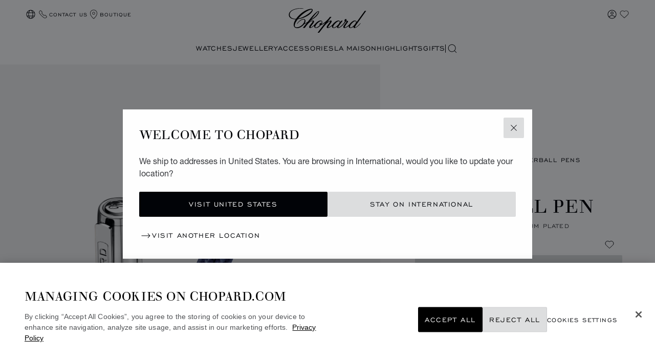

--- FILE ---
content_type: text/html; charset=utf-8
request_url: https://www.google.com/recaptcha/api2/anchor?ar=1&k=6LdNUlUaAAAAAMx-B49JLy2cyGazO4dgaMmgjEkg&co=aHR0cHM6Ly93d3cuY2hvcGFyZC5jb206NDQz&hl=en&v=N67nZn4AqZkNcbeMu4prBgzg&size=normal&anchor-ms=20000&execute-ms=30000&cb=l08b7rwllxnt
body_size: 49135
content:
<!DOCTYPE HTML><html dir="ltr" lang="en"><head><meta http-equiv="Content-Type" content="text/html; charset=UTF-8">
<meta http-equiv="X-UA-Compatible" content="IE=edge">
<title>reCAPTCHA</title>
<style type="text/css">
/* cyrillic-ext */
@font-face {
  font-family: 'Roboto';
  font-style: normal;
  font-weight: 400;
  font-stretch: 100%;
  src: url(//fonts.gstatic.com/s/roboto/v48/KFO7CnqEu92Fr1ME7kSn66aGLdTylUAMa3GUBHMdazTgWw.woff2) format('woff2');
  unicode-range: U+0460-052F, U+1C80-1C8A, U+20B4, U+2DE0-2DFF, U+A640-A69F, U+FE2E-FE2F;
}
/* cyrillic */
@font-face {
  font-family: 'Roboto';
  font-style: normal;
  font-weight: 400;
  font-stretch: 100%;
  src: url(//fonts.gstatic.com/s/roboto/v48/KFO7CnqEu92Fr1ME7kSn66aGLdTylUAMa3iUBHMdazTgWw.woff2) format('woff2');
  unicode-range: U+0301, U+0400-045F, U+0490-0491, U+04B0-04B1, U+2116;
}
/* greek-ext */
@font-face {
  font-family: 'Roboto';
  font-style: normal;
  font-weight: 400;
  font-stretch: 100%;
  src: url(//fonts.gstatic.com/s/roboto/v48/KFO7CnqEu92Fr1ME7kSn66aGLdTylUAMa3CUBHMdazTgWw.woff2) format('woff2');
  unicode-range: U+1F00-1FFF;
}
/* greek */
@font-face {
  font-family: 'Roboto';
  font-style: normal;
  font-weight: 400;
  font-stretch: 100%;
  src: url(//fonts.gstatic.com/s/roboto/v48/KFO7CnqEu92Fr1ME7kSn66aGLdTylUAMa3-UBHMdazTgWw.woff2) format('woff2');
  unicode-range: U+0370-0377, U+037A-037F, U+0384-038A, U+038C, U+038E-03A1, U+03A3-03FF;
}
/* math */
@font-face {
  font-family: 'Roboto';
  font-style: normal;
  font-weight: 400;
  font-stretch: 100%;
  src: url(//fonts.gstatic.com/s/roboto/v48/KFO7CnqEu92Fr1ME7kSn66aGLdTylUAMawCUBHMdazTgWw.woff2) format('woff2');
  unicode-range: U+0302-0303, U+0305, U+0307-0308, U+0310, U+0312, U+0315, U+031A, U+0326-0327, U+032C, U+032F-0330, U+0332-0333, U+0338, U+033A, U+0346, U+034D, U+0391-03A1, U+03A3-03A9, U+03B1-03C9, U+03D1, U+03D5-03D6, U+03F0-03F1, U+03F4-03F5, U+2016-2017, U+2034-2038, U+203C, U+2040, U+2043, U+2047, U+2050, U+2057, U+205F, U+2070-2071, U+2074-208E, U+2090-209C, U+20D0-20DC, U+20E1, U+20E5-20EF, U+2100-2112, U+2114-2115, U+2117-2121, U+2123-214F, U+2190, U+2192, U+2194-21AE, U+21B0-21E5, U+21F1-21F2, U+21F4-2211, U+2213-2214, U+2216-22FF, U+2308-230B, U+2310, U+2319, U+231C-2321, U+2336-237A, U+237C, U+2395, U+239B-23B7, U+23D0, U+23DC-23E1, U+2474-2475, U+25AF, U+25B3, U+25B7, U+25BD, U+25C1, U+25CA, U+25CC, U+25FB, U+266D-266F, U+27C0-27FF, U+2900-2AFF, U+2B0E-2B11, U+2B30-2B4C, U+2BFE, U+3030, U+FF5B, U+FF5D, U+1D400-1D7FF, U+1EE00-1EEFF;
}
/* symbols */
@font-face {
  font-family: 'Roboto';
  font-style: normal;
  font-weight: 400;
  font-stretch: 100%;
  src: url(//fonts.gstatic.com/s/roboto/v48/KFO7CnqEu92Fr1ME7kSn66aGLdTylUAMaxKUBHMdazTgWw.woff2) format('woff2');
  unicode-range: U+0001-000C, U+000E-001F, U+007F-009F, U+20DD-20E0, U+20E2-20E4, U+2150-218F, U+2190, U+2192, U+2194-2199, U+21AF, U+21E6-21F0, U+21F3, U+2218-2219, U+2299, U+22C4-22C6, U+2300-243F, U+2440-244A, U+2460-24FF, U+25A0-27BF, U+2800-28FF, U+2921-2922, U+2981, U+29BF, U+29EB, U+2B00-2BFF, U+4DC0-4DFF, U+FFF9-FFFB, U+10140-1018E, U+10190-1019C, U+101A0, U+101D0-101FD, U+102E0-102FB, U+10E60-10E7E, U+1D2C0-1D2D3, U+1D2E0-1D37F, U+1F000-1F0FF, U+1F100-1F1AD, U+1F1E6-1F1FF, U+1F30D-1F30F, U+1F315, U+1F31C, U+1F31E, U+1F320-1F32C, U+1F336, U+1F378, U+1F37D, U+1F382, U+1F393-1F39F, U+1F3A7-1F3A8, U+1F3AC-1F3AF, U+1F3C2, U+1F3C4-1F3C6, U+1F3CA-1F3CE, U+1F3D4-1F3E0, U+1F3ED, U+1F3F1-1F3F3, U+1F3F5-1F3F7, U+1F408, U+1F415, U+1F41F, U+1F426, U+1F43F, U+1F441-1F442, U+1F444, U+1F446-1F449, U+1F44C-1F44E, U+1F453, U+1F46A, U+1F47D, U+1F4A3, U+1F4B0, U+1F4B3, U+1F4B9, U+1F4BB, U+1F4BF, U+1F4C8-1F4CB, U+1F4D6, U+1F4DA, U+1F4DF, U+1F4E3-1F4E6, U+1F4EA-1F4ED, U+1F4F7, U+1F4F9-1F4FB, U+1F4FD-1F4FE, U+1F503, U+1F507-1F50B, U+1F50D, U+1F512-1F513, U+1F53E-1F54A, U+1F54F-1F5FA, U+1F610, U+1F650-1F67F, U+1F687, U+1F68D, U+1F691, U+1F694, U+1F698, U+1F6AD, U+1F6B2, U+1F6B9-1F6BA, U+1F6BC, U+1F6C6-1F6CF, U+1F6D3-1F6D7, U+1F6E0-1F6EA, U+1F6F0-1F6F3, U+1F6F7-1F6FC, U+1F700-1F7FF, U+1F800-1F80B, U+1F810-1F847, U+1F850-1F859, U+1F860-1F887, U+1F890-1F8AD, U+1F8B0-1F8BB, U+1F8C0-1F8C1, U+1F900-1F90B, U+1F93B, U+1F946, U+1F984, U+1F996, U+1F9E9, U+1FA00-1FA6F, U+1FA70-1FA7C, U+1FA80-1FA89, U+1FA8F-1FAC6, U+1FACE-1FADC, U+1FADF-1FAE9, U+1FAF0-1FAF8, U+1FB00-1FBFF;
}
/* vietnamese */
@font-face {
  font-family: 'Roboto';
  font-style: normal;
  font-weight: 400;
  font-stretch: 100%;
  src: url(//fonts.gstatic.com/s/roboto/v48/KFO7CnqEu92Fr1ME7kSn66aGLdTylUAMa3OUBHMdazTgWw.woff2) format('woff2');
  unicode-range: U+0102-0103, U+0110-0111, U+0128-0129, U+0168-0169, U+01A0-01A1, U+01AF-01B0, U+0300-0301, U+0303-0304, U+0308-0309, U+0323, U+0329, U+1EA0-1EF9, U+20AB;
}
/* latin-ext */
@font-face {
  font-family: 'Roboto';
  font-style: normal;
  font-weight: 400;
  font-stretch: 100%;
  src: url(//fonts.gstatic.com/s/roboto/v48/KFO7CnqEu92Fr1ME7kSn66aGLdTylUAMa3KUBHMdazTgWw.woff2) format('woff2');
  unicode-range: U+0100-02BA, U+02BD-02C5, U+02C7-02CC, U+02CE-02D7, U+02DD-02FF, U+0304, U+0308, U+0329, U+1D00-1DBF, U+1E00-1E9F, U+1EF2-1EFF, U+2020, U+20A0-20AB, U+20AD-20C0, U+2113, U+2C60-2C7F, U+A720-A7FF;
}
/* latin */
@font-face {
  font-family: 'Roboto';
  font-style: normal;
  font-weight: 400;
  font-stretch: 100%;
  src: url(//fonts.gstatic.com/s/roboto/v48/KFO7CnqEu92Fr1ME7kSn66aGLdTylUAMa3yUBHMdazQ.woff2) format('woff2');
  unicode-range: U+0000-00FF, U+0131, U+0152-0153, U+02BB-02BC, U+02C6, U+02DA, U+02DC, U+0304, U+0308, U+0329, U+2000-206F, U+20AC, U+2122, U+2191, U+2193, U+2212, U+2215, U+FEFF, U+FFFD;
}
/* cyrillic-ext */
@font-face {
  font-family: 'Roboto';
  font-style: normal;
  font-weight: 500;
  font-stretch: 100%;
  src: url(//fonts.gstatic.com/s/roboto/v48/KFO7CnqEu92Fr1ME7kSn66aGLdTylUAMa3GUBHMdazTgWw.woff2) format('woff2');
  unicode-range: U+0460-052F, U+1C80-1C8A, U+20B4, U+2DE0-2DFF, U+A640-A69F, U+FE2E-FE2F;
}
/* cyrillic */
@font-face {
  font-family: 'Roboto';
  font-style: normal;
  font-weight: 500;
  font-stretch: 100%;
  src: url(//fonts.gstatic.com/s/roboto/v48/KFO7CnqEu92Fr1ME7kSn66aGLdTylUAMa3iUBHMdazTgWw.woff2) format('woff2');
  unicode-range: U+0301, U+0400-045F, U+0490-0491, U+04B0-04B1, U+2116;
}
/* greek-ext */
@font-face {
  font-family: 'Roboto';
  font-style: normal;
  font-weight: 500;
  font-stretch: 100%;
  src: url(//fonts.gstatic.com/s/roboto/v48/KFO7CnqEu92Fr1ME7kSn66aGLdTylUAMa3CUBHMdazTgWw.woff2) format('woff2');
  unicode-range: U+1F00-1FFF;
}
/* greek */
@font-face {
  font-family: 'Roboto';
  font-style: normal;
  font-weight: 500;
  font-stretch: 100%;
  src: url(//fonts.gstatic.com/s/roboto/v48/KFO7CnqEu92Fr1ME7kSn66aGLdTylUAMa3-UBHMdazTgWw.woff2) format('woff2');
  unicode-range: U+0370-0377, U+037A-037F, U+0384-038A, U+038C, U+038E-03A1, U+03A3-03FF;
}
/* math */
@font-face {
  font-family: 'Roboto';
  font-style: normal;
  font-weight: 500;
  font-stretch: 100%;
  src: url(//fonts.gstatic.com/s/roboto/v48/KFO7CnqEu92Fr1ME7kSn66aGLdTylUAMawCUBHMdazTgWw.woff2) format('woff2');
  unicode-range: U+0302-0303, U+0305, U+0307-0308, U+0310, U+0312, U+0315, U+031A, U+0326-0327, U+032C, U+032F-0330, U+0332-0333, U+0338, U+033A, U+0346, U+034D, U+0391-03A1, U+03A3-03A9, U+03B1-03C9, U+03D1, U+03D5-03D6, U+03F0-03F1, U+03F4-03F5, U+2016-2017, U+2034-2038, U+203C, U+2040, U+2043, U+2047, U+2050, U+2057, U+205F, U+2070-2071, U+2074-208E, U+2090-209C, U+20D0-20DC, U+20E1, U+20E5-20EF, U+2100-2112, U+2114-2115, U+2117-2121, U+2123-214F, U+2190, U+2192, U+2194-21AE, U+21B0-21E5, U+21F1-21F2, U+21F4-2211, U+2213-2214, U+2216-22FF, U+2308-230B, U+2310, U+2319, U+231C-2321, U+2336-237A, U+237C, U+2395, U+239B-23B7, U+23D0, U+23DC-23E1, U+2474-2475, U+25AF, U+25B3, U+25B7, U+25BD, U+25C1, U+25CA, U+25CC, U+25FB, U+266D-266F, U+27C0-27FF, U+2900-2AFF, U+2B0E-2B11, U+2B30-2B4C, U+2BFE, U+3030, U+FF5B, U+FF5D, U+1D400-1D7FF, U+1EE00-1EEFF;
}
/* symbols */
@font-face {
  font-family: 'Roboto';
  font-style: normal;
  font-weight: 500;
  font-stretch: 100%;
  src: url(//fonts.gstatic.com/s/roboto/v48/KFO7CnqEu92Fr1ME7kSn66aGLdTylUAMaxKUBHMdazTgWw.woff2) format('woff2');
  unicode-range: U+0001-000C, U+000E-001F, U+007F-009F, U+20DD-20E0, U+20E2-20E4, U+2150-218F, U+2190, U+2192, U+2194-2199, U+21AF, U+21E6-21F0, U+21F3, U+2218-2219, U+2299, U+22C4-22C6, U+2300-243F, U+2440-244A, U+2460-24FF, U+25A0-27BF, U+2800-28FF, U+2921-2922, U+2981, U+29BF, U+29EB, U+2B00-2BFF, U+4DC0-4DFF, U+FFF9-FFFB, U+10140-1018E, U+10190-1019C, U+101A0, U+101D0-101FD, U+102E0-102FB, U+10E60-10E7E, U+1D2C0-1D2D3, U+1D2E0-1D37F, U+1F000-1F0FF, U+1F100-1F1AD, U+1F1E6-1F1FF, U+1F30D-1F30F, U+1F315, U+1F31C, U+1F31E, U+1F320-1F32C, U+1F336, U+1F378, U+1F37D, U+1F382, U+1F393-1F39F, U+1F3A7-1F3A8, U+1F3AC-1F3AF, U+1F3C2, U+1F3C4-1F3C6, U+1F3CA-1F3CE, U+1F3D4-1F3E0, U+1F3ED, U+1F3F1-1F3F3, U+1F3F5-1F3F7, U+1F408, U+1F415, U+1F41F, U+1F426, U+1F43F, U+1F441-1F442, U+1F444, U+1F446-1F449, U+1F44C-1F44E, U+1F453, U+1F46A, U+1F47D, U+1F4A3, U+1F4B0, U+1F4B3, U+1F4B9, U+1F4BB, U+1F4BF, U+1F4C8-1F4CB, U+1F4D6, U+1F4DA, U+1F4DF, U+1F4E3-1F4E6, U+1F4EA-1F4ED, U+1F4F7, U+1F4F9-1F4FB, U+1F4FD-1F4FE, U+1F503, U+1F507-1F50B, U+1F50D, U+1F512-1F513, U+1F53E-1F54A, U+1F54F-1F5FA, U+1F610, U+1F650-1F67F, U+1F687, U+1F68D, U+1F691, U+1F694, U+1F698, U+1F6AD, U+1F6B2, U+1F6B9-1F6BA, U+1F6BC, U+1F6C6-1F6CF, U+1F6D3-1F6D7, U+1F6E0-1F6EA, U+1F6F0-1F6F3, U+1F6F7-1F6FC, U+1F700-1F7FF, U+1F800-1F80B, U+1F810-1F847, U+1F850-1F859, U+1F860-1F887, U+1F890-1F8AD, U+1F8B0-1F8BB, U+1F8C0-1F8C1, U+1F900-1F90B, U+1F93B, U+1F946, U+1F984, U+1F996, U+1F9E9, U+1FA00-1FA6F, U+1FA70-1FA7C, U+1FA80-1FA89, U+1FA8F-1FAC6, U+1FACE-1FADC, U+1FADF-1FAE9, U+1FAF0-1FAF8, U+1FB00-1FBFF;
}
/* vietnamese */
@font-face {
  font-family: 'Roboto';
  font-style: normal;
  font-weight: 500;
  font-stretch: 100%;
  src: url(//fonts.gstatic.com/s/roboto/v48/KFO7CnqEu92Fr1ME7kSn66aGLdTylUAMa3OUBHMdazTgWw.woff2) format('woff2');
  unicode-range: U+0102-0103, U+0110-0111, U+0128-0129, U+0168-0169, U+01A0-01A1, U+01AF-01B0, U+0300-0301, U+0303-0304, U+0308-0309, U+0323, U+0329, U+1EA0-1EF9, U+20AB;
}
/* latin-ext */
@font-face {
  font-family: 'Roboto';
  font-style: normal;
  font-weight: 500;
  font-stretch: 100%;
  src: url(//fonts.gstatic.com/s/roboto/v48/KFO7CnqEu92Fr1ME7kSn66aGLdTylUAMa3KUBHMdazTgWw.woff2) format('woff2');
  unicode-range: U+0100-02BA, U+02BD-02C5, U+02C7-02CC, U+02CE-02D7, U+02DD-02FF, U+0304, U+0308, U+0329, U+1D00-1DBF, U+1E00-1E9F, U+1EF2-1EFF, U+2020, U+20A0-20AB, U+20AD-20C0, U+2113, U+2C60-2C7F, U+A720-A7FF;
}
/* latin */
@font-face {
  font-family: 'Roboto';
  font-style: normal;
  font-weight: 500;
  font-stretch: 100%;
  src: url(//fonts.gstatic.com/s/roboto/v48/KFO7CnqEu92Fr1ME7kSn66aGLdTylUAMa3yUBHMdazQ.woff2) format('woff2');
  unicode-range: U+0000-00FF, U+0131, U+0152-0153, U+02BB-02BC, U+02C6, U+02DA, U+02DC, U+0304, U+0308, U+0329, U+2000-206F, U+20AC, U+2122, U+2191, U+2193, U+2212, U+2215, U+FEFF, U+FFFD;
}
/* cyrillic-ext */
@font-face {
  font-family: 'Roboto';
  font-style: normal;
  font-weight: 900;
  font-stretch: 100%;
  src: url(//fonts.gstatic.com/s/roboto/v48/KFO7CnqEu92Fr1ME7kSn66aGLdTylUAMa3GUBHMdazTgWw.woff2) format('woff2');
  unicode-range: U+0460-052F, U+1C80-1C8A, U+20B4, U+2DE0-2DFF, U+A640-A69F, U+FE2E-FE2F;
}
/* cyrillic */
@font-face {
  font-family: 'Roboto';
  font-style: normal;
  font-weight: 900;
  font-stretch: 100%;
  src: url(//fonts.gstatic.com/s/roboto/v48/KFO7CnqEu92Fr1ME7kSn66aGLdTylUAMa3iUBHMdazTgWw.woff2) format('woff2');
  unicode-range: U+0301, U+0400-045F, U+0490-0491, U+04B0-04B1, U+2116;
}
/* greek-ext */
@font-face {
  font-family: 'Roboto';
  font-style: normal;
  font-weight: 900;
  font-stretch: 100%;
  src: url(//fonts.gstatic.com/s/roboto/v48/KFO7CnqEu92Fr1ME7kSn66aGLdTylUAMa3CUBHMdazTgWw.woff2) format('woff2');
  unicode-range: U+1F00-1FFF;
}
/* greek */
@font-face {
  font-family: 'Roboto';
  font-style: normal;
  font-weight: 900;
  font-stretch: 100%;
  src: url(//fonts.gstatic.com/s/roboto/v48/KFO7CnqEu92Fr1ME7kSn66aGLdTylUAMa3-UBHMdazTgWw.woff2) format('woff2');
  unicode-range: U+0370-0377, U+037A-037F, U+0384-038A, U+038C, U+038E-03A1, U+03A3-03FF;
}
/* math */
@font-face {
  font-family: 'Roboto';
  font-style: normal;
  font-weight: 900;
  font-stretch: 100%;
  src: url(//fonts.gstatic.com/s/roboto/v48/KFO7CnqEu92Fr1ME7kSn66aGLdTylUAMawCUBHMdazTgWw.woff2) format('woff2');
  unicode-range: U+0302-0303, U+0305, U+0307-0308, U+0310, U+0312, U+0315, U+031A, U+0326-0327, U+032C, U+032F-0330, U+0332-0333, U+0338, U+033A, U+0346, U+034D, U+0391-03A1, U+03A3-03A9, U+03B1-03C9, U+03D1, U+03D5-03D6, U+03F0-03F1, U+03F4-03F5, U+2016-2017, U+2034-2038, U+203C, U+2040, U+2043, U+2047, U+2050, U+2057, U+205F, U+2070-2071, U+2074-208E, U+2090-209C, U+20D0-20DC, U+20E1, U+20E5-20EF, U+2100-2112, U+2114-2115, U+2117-2121, U+2123-214F, U+2190, U+2192, U+2194-21AE, U+21B0-21E5, U+21F1-21F2, U+21F4-2211, U+2213-2214, U+2216-22FF, U+2308-230B, U+2310, U+2319, U+231C-2321, U+2336-237A, U+237C, U+2395, U+239B-23B7, U+23D0, U+23DC-23E1, U+2474-2475, U+25AF, U+25B3, U+25B7, U+25BD, U+25C1, U+25CA, U+25CC, U+25FB, U+266D-266F, U+27C0-27FF, U+2900-2AFF, U+2B0E-2B11, U+2B30-2B4C, U+2BFE, U+3030, U+FF5B, U+FF5D, U+1D400-1D7FF, U+1EE00-1EEFF;
}
/* symbols */
@font-face {
  font-family: 'Roboto';
  font-style: normal;
  font-weight: 900;
  font-stretch: 100%;
  src: url(//fonts.gstatic.com/s/roboto/v48/KFO7CnqEu92Fr1ME7kSn66aGLdTylUAMaxKUBHMdazTgWw.woff2) format('woff2');
  unicode-range: U+0001-000C, U+000E-001F, U+007F-009F, U+20DD-20E0, U+20E2-20E4, U+2150-218F, U+2190, U+2192, U+2194-2199, U+21AF, U+21E6-21F0, U+21F3, U+2218-2219, U+2299, U+22C4-22C6, U+2300-243F, U+2440-244A, U+2460-24FF, U+25A0-27BF, U+2800-28FF, U+2921-2922, U+2981, U+29BF, U+29EB, U+2B00-2BFF, U+4DC0-4DFF, U+FFF9-FFFB, U+10140-1018E, U+10190-1019C, U+101A0, U+101D0-101FD, U+102E0-102FB, U+10E60-10E7E, U+1D2C0-1D2D3, U+1D2E0-1D37F, U+1F000-1F0FF, U+1F100-1F1AD, U+1F1E6-1F1FF, U+1F30D-1F30F, U+1F315, U+1F31C, U+1F31E, U+1F320-1F32C, U+1F336, U+1F378, U+1F37D, U+1F382, U+1F393-1F39F, U+1F3A7-1F3A8, U+1F3AC-1F3AF, U+1F3C2, U+1F3C4-1F3C6, U+1F3CA-1F3CE, U+1F3D4-1F3E0, U+1F3ED, U+1F3F1-1F3F3, U+1F3F5-1F3F7, U+1F408, U+1F415, U+1F41F, U+1F426, U+1F43F, U+1F441-1F442, U+1F444, U+1F446-1F449, U+1F44C-1F44E, U+1F453, U+1F46A, U+1F47D, U+1F4A3, U+1F4B0, U+1F4B3, U+1F4B9, U+1F4BB, U+1F4BF, U+1F4C8-1F4CB, U+1F4D6, U+1F4DA, U+1F4DF, U+1F4E3-1F4E6, U+1F4EA-1F4ED, U+1F4F7, U+1F4F9-1F4FB, U+1F4FD-1F4FE, U+1F503, U+1F507-1F50B, U+1F50D, U+1F512-1F513, U+1F53E-1F54A, U+1F54F-1F5FA, U+1F610, U+1F650-1F67F, U+1F687, U+1F68D, U+1F691, U+1F694, U+1F698, U+1F6AD, U+1F6B2, U+1F6B9-1F6BA, U+1F6BC, U+1F6C6-1F6CF, U+1F6D3-1F6D7, U+1F6E0-1F6EA, U+1F6F0-1F6F3, U+1F6F7-1F6FC, U+1F700-1F7FF, U+1F800-1F80B, U+1F810-1F847, U+1F850-1F859, U+1F860-1F887, U+1F890-1F8AD, U+1F8B0-1F8BB, U+1F8C0-1F8C1, U+1F900-1F90B, U+1F93B, U+1F946, U+1F984, U+1F996, U+1F9E9, U+1FA00-1FA6F, U+1FA70-1FA7C, U+1FA80-1FA89, U+1FA8F-1FAC6, U+1FACE-1FADC, U+1FADF-1FAE9, U+1FAF0-1FAF8, U+1FB00-1FBFF;
}
/* vietnamese */
@font-face {
  font-family: 'Roboto';
  font-style: normal;
  font-weight: 900;
  font-stretch: 100%;
  src: url(//fonts.gstatic.com/s/roboto/v48/KFO7CnqEu92Fr1ME7kSn66aGLdTylUAMa3OUBHMdazTgWw.woff2) format('woff2');
  unicode-range: U+0102-0103, U+0110-0111, U+0128-0129, U+0168-0169, U+01A0-01A1, U+01AF-01B0, U+0300-0301, U+0303-0304, U+0308-0309, U+0323, U+0329, U+1EA0-1EF9, U+20AB;
}
/* latin-ext */
@font-face {
  font-family: 'Roboto';
  font-style: normal;
  font-weight: 900;
  font-stretch: 100%;
  src: url(//fonts.gstatic.com/s/roboto/v48/KFO7CnqEu92Fr1ME7kSn66aGLdTylUAMa3KUBHMdazTgWw.woff2) format('woff2');
  unicode-range: U+0100-02BA, U+02BD-02C5, U+02C7-02CC, U+02CE-02D7, U+02DD-02FF, U+0304, U+0308, U+0329, U+1D00-1DBF, U+1E00-1E9F, U+1EF2-1EFF, U+2020, U+20A0-20AB, U+20AD-20C0, U+2113, U+2C60-2C7F, U+A720-A7FF;
}
/* latin */
@font-face {
  font-family: 'Roboto';
  font-style: normal;
  font-weight: 900;
  font-stretch: 100%;
  src: url(//fonts.gstatic.com/s/roboto/v48/KFO7CnqEu92Fr1ME7kSn66aGLdTylUAMa3yUBHMdazQ.woff2) format('woff2');
  unicode-range: U+0000-00FF, U+0131, U+0152-0153, U+02BB-02BC, U+02C6, U+02DA, U+02DC, U+0304, U+0308, U+0329, U+2000-206F, U+20AC, U+2122, U+2191, U+2193, U+2212, U+2215, U+FEFF, U+FFFD;
}

</style>
<link rel="stylesheet" type="text/css" href="https://www.gstatic.com/recaptcha/releases/N67nZn4AqZkNcbeMu4prBgzg/styles__ltr.css">
<script nonce="sTho_ANXS-IX89qrwD7cew" type="text/javascript">window['__recaptcha_api'] = 'https://www.google.com/recaptcha/api2/';</script>
<script type="text/javascript" src="https://www.gstatic.com/recaptcha/releases/N67nZn4AqZkNcbeMu4prBgzg/recaptcha__en.js" nonce="sTho_ANXS-IX89qrwD7cew">
      
    </script></head>
<body><div id="rc-anchor-alert" class="rc-anchor-alert"></div>
<input type="hidden" id="recaptcha-token" value="[base64]">
<script type="text/javascript" nonce="sTho_ANXS-IX89qrwD7cew">
      recaptcha.anchor.Main.init("[\x22ainput\x22,[\x22bgdata\x22,\x22\x22,\[base64]/[base64]/[base64]/bmV3IHJbeF0oY1swXSk6RT09Mj9uZXcgclt4XShjWzBdLGNbMV0pOkU9PTM/bmV3IHJbeF0oY1swXSxjWzFdLGNbMl0pOkU9PTQ/[base64]/[base64]/[base64]/[base64]/[base64]/[base64]/[base64]/[base64]\x22,\[base64]\x22,\x22Zgliw6ZELmHCm8K0FcObwqzCv8KMw4PDowQCw5vCs8KBwpILw6jCnRLCm8OIwrPCkMKDwqcjMSXCsFdIasOubcKwaMKCAcOOXsO7w6NQEAXDsMKGbMOWVjt3A8Kxw5wLw63CnsKawqcww5zDo8O7w7/Dq2dsQxhaVDxwES7Dl8Oqw5rCrcO8VyxEACfCjsKGKlppw75ZZFhYw7QEaS9YEMKXw7/CojIJaMOmV8ObY8K2w61bw7PDrRpAw5vDpsOLYcKWFcKLI8O/[base64]/DkcOxw6IfRCjCkWHChnQHwq9CX8KZB8KCP17Dv8KxwpIawqZBdFXCo0fCicK8Gyt4AQwAKk3ClMKKwo45w5rCpcK5wpwgIiczP30WY8O1BcOow515T8Kww7kYwpVhw7nDiSHDgArCgsKFR30sw4vCrzdYw6/[base64]/wpc9QGRhw5wqwq7CqMOIw71zB8KFWsODDMK7KVfChXXDuwMtw63CpsOzbi4EQmrDuBIgL33CkMKYT2XDsDnDlU7CgmoNw41abD/Cr8O5WcKNw6rCjsK1w5XCvE8/JMKkfSHDocKAw5/CjyHCiCrClsOyVcOXVcKNw4Nxwr/CuCNwBnhGw7d7wpxOCndwRlhnw4Ilw5tMw53DkUgWC1XCrcK3w6tuw7lGw4nCuMKLwpDDu8K6SMOXXC9VwqN1wokFw5VTw7EWwoPDshbChVnCuMO0w5BpDlxwwp/[base64]/DpiJ4w5HDucK/wq/[base64]/DqBfCkMO5wo7DviMFQsOmT8Kxw7M0QsO2w7pBS8Krwo7DpxpBZn4YWVHDqwtmwoodb0cebDkMw5MxwpbDmB52IcKaawLDrB7CnELDscKPbsK8wrlQcSciwpgGWxcZaMOjEUNvwpbDtwBrwrxxZ8KaNCEAKcOPw5zDkMOZw4/Dm8OXUMKLwpgKTMOGw7TDoMOgw4nDlGkqBBzDtmsJwqfCv1vCtBgJwpAGIMOBwpTDtMO4w6XCoMO+KVDDrQwxw4DDs8OJFsOHw5w7w4/Dq0LDqArDhXDCrFFpQcO6cCnDvytXw5LDiFYswpBJw6EIHW7DssOUKMK3fcKPcsOXSsK0QMO3dhV/CsKqfsOoYmVAw5rClSXCsFvCvibCs3bDl0t2w5gBGMOqYlQlwrnDkwRTBGDCrHEPwoTDv0PDt8Kdw7nCi0gpw4vCiT05wqjCicOVwq/DisKFJW3Cs8KIOBAUwq8SwoN/wqTDlXLCugnDl19hfcKdw7omX8KnwrIme0jDpsOnFjxUAcKqw7LCuSbCmic1CllIw6bCncO+WsOqw79DwrZewrUlw7dOYcKKw5bDmcOPdD/DkMOpwq/CisOHGXnCiMKnworClnfDlkTDjcOzYxoNe8K7w6Buw6/[base64]/MsO2wrzCl1fDulE3GEDDt2HDtsKCwrhmXkkMd8KSdcKhwrTCksOuDCfDgjXDucOiDsOQwpbDlMOIVULDrFTDpyxZwqTCq8OSGsOdfTN9em7Cp8KrYMOcMsKfDnfCtcK0I8KzXW3DliHDr8O4DcK/wq1FworClcOQw5nCshwPOUbDvXEuwrTCucK/YcKVwqHDgT3Cn8KIwpXDncKHKh7CicKWI0Y7w5Q3G0/CtsOIw63DicO4NkEjwrwkw5fCnVxew5sDZ0rClDtWw4HDh3PDnx/Ds8KxXhTDm8OkwozDrMK1w4cueg4Hw5kFEMODW8OZCWLCscKzwrTCm8OjMMORwpkaAsOHwrPCicKfw5xVIcK2csKyVUfChcOKwrAhwopGwqTDgULDisOBw6PCvi3DnsKjwprCpMOBPcO/[base64]/CiE0jwpMOw5XCiCTCqgLDjsKmw6ZLwpHDomjClMKxw7HCgQbDq8KEb8OSw60BQG7CjcKEUhYEwpZLw6zDm8KGw4/[base64]/DksKUwpw4eUnDlcOWw4d3woUlFMO/IMK4AS7CklN5E8Kww6rDljB7XsOtPsKiw5FoWsOHwpBVKE4Ww6gVJHzCpsOSw5FAYAPDn3FAeDnDqSgOVsOdwpXCuTU6w5/DgcKUw5QTKsKdw6zDtMKyHsOTw7jCjH/Dgk0QK8Kuw6g6w6xjacK3wrcyP8Kfw63CrCpnAHLCtwMFb19Ow4jCmXjCmsKLw4jDgnRzbMOceF/DlQvDsRjCllrDuTXClcO/w5PDvBIkwqlKH8KfwofCsEPDmsOiasOkwr/DoBo5NVfDhcOrw6jDlVcsbVjDs8KDJMK2w6tUw5nDvcKLTgjCgmTDjkXChcKhwpPDokBLU8OKPsOAA8Kdwqh6wrvChDfCvMK8wogvHcKuS8K7QcKrWsKyw5xUw4Bewp99DMOAwqfDrcOaw59AwobCpsOZw51iw44+w6IIwpHDgwJSwp0XwrvDrcKCwrvChzDCsWbCqg/DgQfDksOhwq/DrcKhwpZrCCg6I0xDTGnDmSfDm8Ovw4vDn8KGXcOpw5FXNX/CtmEzbwfDjkpUYsKjMMKjCyPCkVzDmwjChGjDrwPCucO3J2V3w4vDgsOaDUvCl8KFT8OpwrNgw6fDpcOQw47DtsOYwp7DrcKlHcKMVybCrcK7bCs2w4XDv3vCkcKBVMOlwrJ5wr3DtsODw7wSw7LCgDUVYcOiwoMRUG8Zezg0Dndqf8OBw4BeKzHDo0TCqCo/GEDChMOXw69yYnBCwowvRG5nAQNhwqZWw7EOw4wqw6DCvAnDoB7CqDfCpSbDmnROKisVZ3DClC5cJcKrwprDjT7DmMK+aMKsZMOvwoLCscOfBcKCw507wq/DnjDCkcKgUQYUFQczwrA0IwVNw5Eewro6CsK7IMKcwrcEKRHCgBTDjgLCmsOBw44JSRVlw5HDsMKLHMKlBcK9wqXCjcKTQVVYdQnCv2fCkcK8TcOfXMKBCEvCsMKLZMOyWsKlAcOnw6/Dqw/DvVIveMOZwo/CriXDswc+wqnDosOrw47Ci8K4NUbDhMOJwqgGw7LDqsOJw4LDixzDssOCwp/Cuz7CicKYwqTDpHbCmcOqZAPDrsKHwr/DsXXDhxPDmAcyw6JGEcONU8OmwqnCm0XCsMOow7FmbsK7wrzCr8OMTGcQwpfDmmrCr8Kmwo1fwoozIsKwB8KkJ8OxbzoWwoRnJMKUwrLCg0zDgR9ywrPCgsK6H8Oew4oGYMKdXBIGw6RzwrMeSMKZBcKuVMOIX2JewqbCocOLFl8ObH9/Mk14Y0jDml0DUcOtWsOVwrbDqMKFYgYxfcOiBn4RdcKKw5bCtilRwolmdA7DoGh+akzDpMOzw5/[base64]/CgsOpwqXCjzg9YcO1w7PCnRxRwq7DicKqw7/DqsOLwrbCqsOgL8OFwo7Crz7DgUnDpzI7w7lTwrjCpWMJwrPDk8KVwqnDiw9PER9nDsKxZcK/T8OAa8OUSBZjwpNuw7YfwoBmMX/DjhYAE8K5L8K7w7Fpwq3DkMKMOkjCtWFyw4AxwrTCs3l2wqNNwpsVLEfDuERdFVkDw4rDncOQHMKmME7DkcOtwrNPw7/Dt8OnBMKMwrRaw5gZPmEOw4xzJUnCrxfCuSfDoF7DgRfDsUhsw5nCnB/DtcKCw4rChgTDsMOxKD0ow6Nyw4E+wqLDpcO7TCRUwpIswpp1fsKLeMOkXMO1A3FqXsKVHjTDjsOkZMKqdAZMwpDDmcO5w6nDlsKKJ04gw7YTEhvDgkjDmcOEF8K4woDDii/DhcONw6clw5pTwpQVwqNqw7DDkTomw4U8URJCwovDkcK+w7XCkcKxwr7DvsOZw7sdGjsSS8KWwqw1ZlRcJBZjCl3DkMKXwqsRPMK1w4NuX8KaRVHCsh7Ds8KywrzDuFkBw6LCvBR/EMK8w7/DsnIFMMOqYX7DnMKpw5bDocKRP8O1U8ORwrnChBvDsQZPGSrDicKfCcKrwpLDvEzDksKgw6VIw7fCs1XDvRLCosOfVMKGw7guVsKRw5vDiMO6wpFvwrTDhzXCvABSFx9oKWo4WMOJL03CqCDDs8KQwpfDucOpwqEDw7fCqBFUwq4BwovDhsKWejYyFMK6fMOzQ8OUwo/CicO8w7rCsVPCjANnOMOZFsK0f8KbEMOXw6PDinIOwpTCgGRBwqkcw6xAw7HDh8Kjw7rDr1PCtUXDusO+Mj3DpD7Cm8OrB3l+w4lkwo7CoMOxw4xjQT/Cj8O3RVQiABw7M8OQw6hOw79kcxVww7kBwpjCiMOywobDgMOUwpU9c8Obw4ZfwqvDiMO/w7hdZcOeXQrDuMKSwo5hBMKTw67CmMO0XMKYw7xUw4hSw5BFwoXDg8Knw4oIw4vDjlHDvl0Dw4DDqEfCqjAwC2PCuC/ClsOnw6zCjyjCicK1wpXDvm/DjcOpY8Ouw4rCnMOxbiFewpLDnsOlAl/DpFNJw7LDpSYbwrYBBVXDrj5Gw5MQC1zDpUrDvynCtQJ1OHJPAMO7wo4BGcKPNXHCusOlwrvCssOGUMO9OsK0wrHDnwzDu8OuU1Ypw6fDqgDDmMKSE8OMOMOLw6LDs8KkBsKVw73ChMOkbsOQw6/CusKewpbCnsO2XDBGw7HDhwrDoMKpw4NHNsO2w4NNeMOzAcObByvCkMOqWsOcf8OswrYyc8KOwpXDvWhjwqo7Jx0YOsOQfzjCpF0gPsOhU8K7w6PDjRHDgUbDo3s2w6XCmF9qwrnCvihbODnDhsKLw4J6w4xlGQDCj25BwpLCsGUfTGzDg8O2w6/Dlit/dMKEw4YRw7PCsMKzwrTDkcOaEcK3wpgzBMOoAsKtM8OIOUt1wqnCk8K6bcKmWzocFcOSPmrDq8O9w7B8UDHCnQrCiAjDpsOyw7fDignCoA/[base64]/[base64]/DmzfDgCzCl8OVw6fDiV8WWjFDwrDDigY1w7fCl03ChEjDiBQIwo5lVsKEw7MKwptiw5w0QsKnw5TCg8Ktw7hZBkzDpMKvA3Y0XMKDE8OOAg/[base64]/U1nCu0bCpcO3w51UwpHDlcKpDTHCr3ppUcOsD8OgPhXDnCVwPsOMCjbCjVPDtXAAwppCXF7DrSFEw48tWAnDkWvDjMKAS0nDtlrDmTPDgcKHNgosD2o7wrFmwqUdwopQaSB2w6HCn8KXw7zDlwQMwqYYwrnDgsO+w4Ryw4XDmMO/[base64]/DucK4ehBMw6R5c8KYXlPCnSJMBcOqw71ww7jDs8KkUjHCicO2wqJvEsKeShTDnEEEwrxRwodGKU9bwrLDjsOhwo82Hk88NTvCpMOnG8K5XcKgw653KXoJwq48wq/Cm2Qiw7fDj8KrK8OLFsOWPsKfYl3Cm2kyeHzDusKIwqhqHcOpw7HDqcKmXWDClzzDqsOPD8KjwpUnwrTChMOmwqrCgsK/eMO7w6nCm2MzCMOVwozCmcOLanTDlUk8Q8OpKXRaw7PDjcOURWXDiXMrf8O6wqNVSGBucAbDj8Onw4pXaMK+Nn3CjH3DmcK1w68ewqlqwqvCunHDjk4qwr/[base64]/wpbCscODwp1RSjLCssOXwoDCiRnDrB3Dv8OuCsKawofDjTfDizrCsnLChEtjwpBMFcKlw7fCgsOUwpshwrnDmcK8dyZcwrtDKsOwIn1BwpZ7w6zCvGUDUFHCrGrCgsK3w44dd8Ktwp5rw6cgw5zCgsKmK3Bewq3CmUMeacK2M8KxEsOKwpvCgk8DYcK7wrvCl8O+B0R/w5zDtMKPwqpGd8OAw7bCsTVHbVDDjS3DhcOsw7gIw47DtcK/wqfDgjrDsEnCmRbDk8OhwosTw6MoeMKswrZKZggfUMKeDUdtKcKqwq9Uw53ClBbDt1vDl3TDq8KBwqXCuSDDm8K3wqHDnkjDmcO1w5LCqxwiwosFwrthw4U+KHAXNMKSw7ZpwpTDrcO6w7XDgcO/fBLCo8KPewsmTsKfT8O2aMK7w5d2GMKpwoU3AkLDssKcwqTDhF8JwqbCoTXDojHDvj5TNTFPwobCngrCicKEbsK4w4khX8O5EcOXw43Dg1A4WzABKMKWw5s+wpNEwphuw4TDnD3Cu8Onw68iw6PCmUcRw58jccOLCWbCo8Kww6/DugPDgsK4wq3CuRknwqFmwogbwqF0w6wcF8OfG3TDrUfCvsOpAX/Ct8K1wprCoMOqNlF2w6LDoTRnawrDr0rDjVcBwodFwoTDucO8BStiwoMNJMKmFBvDoFAbKsKgwo3Dl3TCocOhwpYtYSXCkFlPN33Cv3QSw4DClnQvw7/DlsKOS0/[base64]/wqTCu8Oow6nCiRDDn8KcWWoiLcO2w77DkmUKw7/Dl8ObwpHDgcKuFT/Crkt7MXVkalHDmFLCtDTDnGIBw7Yzw4zDo8K+YxwmwpTDtsKKw7dlR0vDuMOkScO0d8ObJ8KVwql/Bm8zw71Kw43DohzDtMKhccOXw6DCsMKXwozDsSRVN2ZTw6dwG8K/w50rOAvDszXClcOLw6jCosK/[base64]/eDfCuMKVw406wonCnkfDpGHCp8OGw6FPw4VVScOWwqXCjcOAHcOjMcOEwrTDoDMww4pTDixawolowphKwopuQAo3w6vCuyoiJcKTwqUfwrnDigHCsU9LfSzDkhvCn8OUwqV5wrbCuA/Dl8ObwozCj8OfZCNbwqLCg8KkUsOLw6nDkhDDlFHCr8OOw6XCqcK/a2LDhGDDhkvDpsO8QcO6fHQbSENJw5TCkydlwr3DqsKWQMKyw7fCrUc/w60Tc8KawrQqbS1EBSHDuHzCpR83HcK9w6h7VcOvwoAveHzCnXQow53DqsKUFcKYVMKQGMOQwpnCmsKDw7ZPwp9GZMOWc0DDp2xtw7fCuC3CsS8Yw4BaOcK3wpQ/[base64]/Co8Ktw5BOHB41JMOWwrk4L1UfwrwGO8KEwp5GIlDCvnXCqMOCw7dEVsOYKcOfwqPDt8KbwrsCP8K5ecOXfMKgw5USccOUOyN9JsKYN0/[base64]/CqMOUw5giQcOVYsOyASjDi8Okw4FkQcKdBB15SMO2BArCsAM/[base64]/[base64]/V8OORsKfBUojIMKDwqstwqvCmsK+w45aJQHCisOHw4HCph9ZEzUcwo3CmWgLw6fDtyjDksK/wqdOeAfCk8KACzjCvcOXc0fCoAnCu3kwQ8Kzw5PCpcKtwodzcsKBR8KMw44Lw4jDkU1jQ8O3C8ObdAkUw5HDiWwXwqk5BsODR8OoQBLDv2YUTsORwr/CjWnCrcOpYMKJQmFuXnQOw7cGLFvDsjgQwoPDtD/Cm0cMSA/DqC/CmcO0w44DwobDiMKwesKVdj5Fd8OVwoISb0nDucK7HMKcwq/Ch1JTKcO7wq80TcK/wqYBeH4uwoRxwqHCs1MBV8K3w4zDmsO1CMO+w5N+w5tiwoNdwqNZJSxVwpDClMKoCDLCkxZZZcOrP8KsOMK+w5lSEz7Cn8KWw5rCksKqw47CgxTCim/DmS3DskPCijjCocKOwq7Dt33DhWk2acKFworDpRbCsRjDuEYjw40PwpTDjsKvw6LDrRMXUcOSw5DDnsKaecObw5vDr8KKw5XCggNvw45HwoB0w6ZQwoPCtzdiw7AsAxrDtMOAGQvDq2/[base64]/DqHxyw7jCqSY3c8O1FCHCpEHCgDxKTRzDi8Oyw7xyX8K1F8Kkwq9ew6A/[base64]/[base64]/CgkhHY1zCucO9dhcfC8Kbwo4gwoo1VMO7w5pHw6tVwrhRQMOBB8K+w6FFDjR8w7ZCwobCu8OTYsO9ZzvCnsOVw79fw5LDisKdd8O2w47DqcOMwoIiw5bCicOGA0fDjEQ0wrHDq8ONYFRPWMOqJXXDk8Kuwqghw6vDv8O7wr5SwqLDnF9iw7NIwpQUwrNQTjLCiE/[base64]/Doy5mwqLDqR3Cvm8wPXLDqsK1O8OoWzDDrEtRG8K7wpNCAgfCiyx1w4hiw7DCh8OrwrEmXkTCtSPCv2Inw6/DihUEwqbDnQF6wrPDjk9vw4LDmgUWwqwRw6kDwqcUwo8tw606H8K9wrPDpmvCtcORFcKxScK8worCjhF3dy4+YsKBwo7CrsKKBsKuwpNywpsDBV1CwojCv3EEw5/[base64]/DtzTCrB40IMOwaBDDh38TfcOOw67Cn2BOw63CkF1BW1TCkH/ChTBpw449EMOKRWt3w68uFw9Mwo7CvBDCn8Osw5xVI8OfH8KCGsK3w59mW8KHw7DDvsKiRsKBw6/ClsOiHU7Ck8Kgw7ZiAWLCmm/DvF5fTMO0Zl5iw77ChlHDjMOmCUnDkEJDw68Uwo7CgcKzwoPCssKbTzrDqH/CpcKVw7jCssOpYcO7w4wPwrTCr8K5cBEWd2VNOsKBwrbDmnLDnB7DsiAqw5p/[base64]/DscOFYVzDnnlZEBRne8O7wo7Dvntmw6EEw7Qsw78cwr3CqcKPMy3DlMOAwqQ1wpzDtEYnw7t3OE0Na2bCrHbDuHBjw74PesOXGBYmw4PDrMO1wrfCsnwjX8OiwqtubXQnw6LCnMKawrbDosOiw6TCksOzw73Co8KVdkNRwrXCixdnIC3DjMOGH8O/w7vDiMO8w6lmw67CrMO2wpPCvsKPDE7Cni01w7/[base64]/DocKVdMOkw6kTw6F/LcOfw4LClsO6w5XDjAPDocKTw4vCs8KUSHrCulg3dMOBwrXDgsKzwpJXUR59DzDCqANwwojDkFsbw5vCnMOXw5DChMOCwpXDq0HDn8OCw57DmXHCs1nCjsKNCDFWwqA8eUbCvsO8w6bCr1jDiHXDkcOhGCBpwroYw7AYbgMTU1oqLj9wLcKNHsO/LMKPwrXCuSPCscOJw75SQjhrHXHCvF8Bw73Ch8OEw7vCnHdRwoDCsj0lw5HCjjApw6UsUMKUw7RwP8K2w5A+Qnkkw7vDnkJMK1EoRMKxw6J7dCkBYcKGdS/CgMKwT3/DsMKdNsOPe23DjcKOwqZwA8KUwrBNwo/[base64]/w6hWwqTCmwwCIcO+w6M2w7rDtUbCjWnDszE5wp1qRXPCvHXDrR0wwrzDh8O8dBhew59bDmXCtMOpwoDCuzDDuR/DjGrCtcOxwrFewqdMw5DCrnXDuMK9e8KTw70bZnF9w5gYwqRMf2JbRcKgw4Jfwr7DhjY9wrjCi2XCnHrCjkRJwqnCqsKQw5nCqVw8wqtuw5BVFMOPwo3CgMOZwrzCkcKRaE8owp/[base64]/Dqk3Dk8KZwofDiSlew7ZDbsOgHcKcHcOUwrDCpMKlJ8KcwpxdDVxCPcKzEcOEw58/[base64]/ZcOYFsOxHMOawp/[base64]/a8ORFMOtM8OsJQlQw58jwrNvw7fDrGfDmT/CvcOpwpXCgsKjGsK6w7XCtDnDscOEeMO3QhIzNztHCsOEwq/Cqjorw4fCmW/CjgHCpi9RwqXCssOBw4M3b30Zw4XDiXrDqMKXe0QOwrcePMKQw7k3wqp4w5nDlWrDnU1AwociwrcOw6nDksO1wq3CjcKqw68nO8Kuw7TCmizDpsKQTVHCmXnCrsKnNRnCk8OjTmHCgsOtwr8cJgAwwoHDhm8RU8OBW8O+wqPCphvCucKaX8Owwr/ChhF1JVjCnA/DvsKcw6pvw73CtsOCwoTDnQLDhsKMw7rCvz45woPCmVbDvcKJBlQYHxjCjMOUWiDDmMK1wpUWw5fCjnQCw7ZIw4DClVLCusK8w47DscOSPMOvWMOmbsOCUsKdw6tZFcOCwp/DiDJjFcOqbMKhdsOPasOoWATDucKdwoEBAxPCsQ7CiMO/w7PCnmQUwoENw5rCmT7CilBgwpbDmcKBw5zDrktWw6VhJ8KrE8OKwpZdcsK/[base64]/[base64]/N33Dh8KSdsOzw7DDvhHCu8Ksw6kEb1tnw57CocKowq15w7nDoGbDoAvDu1kPw4TDhMKsw7XDkMK2w4DCpiwMw4B1SMOJLXbCkRTDv1Yrw5wuAFkxDMOjwpMUXV1FYCPCpj3CiMO7CsKEKEjClBILw4Jsw4rClRRTw7AQPDHCpMK/[base64]/DpBUdZsKMFsOvUEMjwqzDqMOfPhzDocKPw6Fnbg3DpsOvw7AQQsO/dCnDiwNQw4h+w4DDrsOcW8KswonCisKGw6LCp25xwpfDjMKPFyzDnsKTw5NmbcK/JSgSAMKwQcOrw6jDsXMJEsOJaMOQw6HDgBnCjMO4csODBC3ClcKiPMK5w7YcegRFbMKAA8KFwqXCm8KXwrk1VsKsecOYw5Vqw6HDmsKUGUzDiBUVwolwEXlxw7zDjR3CrsOWPn1mwpEgTlfDi8O2w7zCi8OvwrHClsKjwrXDlhQ5wpTCtl7ChsKAwogeZy/DkMOXwpzCocKjwp1Ewo7DmC8oV0TDtxvCuWMiR1bDmQk8wqfCpAoLPcOkN31Pc8KgwofDi8Kfw53Dg08TbMK9E8OrY8Oaw500DsKUBcKfworCjVzCpMKJwqYFwqnDr2VAEXLCmMKMwoFESU8Zw7ZHwqsNEcKfw7bCtUQ0wqETbz/CqcKFwqlyw4PDh8K0TcK6ZxVELQB8e8O8wrrCpMKMaR9kw6M/[base64]/[base64]/[base64]/TMO9T8KnFW/CssKbKiYjwqjDgGJFwoYGL2MgLkksw57Cm8OYw7zDmMKFwrVIw709YDMfwoJ9MTnDi8OHw7XDj8OJw6jCrSLDsF4Yw7/ClsO4PMOlaCPDvlLDoW/Cq8KqRg4UTWXCmFDCtMKrwptzVyhpw53DuxEyVXTCrVfDmgg2dznCvcKaTMO1Zj9RwoRFKMK0w7caDnhhT8KwwonCvcKLCFdJw57DjMKBB3wzC8O7OMODXg/CsVNxwobCk8KLw48MfwnDlMK0A8KvAXbCs3DDmcK4RAxiPSbCpMK2wo4GwrpTEcK9XMO/[base64]/Cn13DuMKkUMKCZ8KzRB/CmMKge3LDh00TV8OuW8Ojw5Biw7ZFHHJiwrtbwqw4b8ObScKHwpp5DsORw6jCp8K+Kw57w7hNw4/DhDV1w7bDlcK3Vx/[base64]/CmMKBw7zCg8KaOCYAw6Mrwo9AATp1P8K3SRTDncOHw63CtcKswrPDlMOjwpjCkBnCtsOyOgLCoxoXOFVpwqHDlMO8AMKHHMKjBTDDtsKqw7MqX8KGCmh1ccKYTMK9HkTDmH3Cn8OYworDmsODdsObwoHDkMKRw7HDmxM0w70bwqc0FlgNURRqwrrDjW/CvnzCsgzDugLDnmfDrwjDnsORw5IKEkbChGpoB8O7wpJDwozDs8KqwoU/[base64]/DrMO9w4HDjAoNVMOkQxzChMKKD8KFfHXCuMOUwqo8PcOPb8Ksw7w0Q8OvbcK/[base64]/Ct8KIwqjDpy/Dh8OaMhbCtMK1c1w5w6s5w4jDiHXCqlnDkMKyw5wdBlrCr1rDssKnZsO/VcOzV8OgYjbDn11iwoUDfsO6AiRXVyZ+wpDCssK2EVPDgcOMw7nDuMOQXkUZUzHDhMOCZsOHfQ8FAV1iwr7CmwZaw43DvsOiKSMaw67CncKMwoxsw70Hw6TDgmotw6slPC5Rw4rDmcKHwovDq0fDoRJnXsOgIsO/wqLDg8OBw58BOlV+SAE+VcO+QsKTdcO8GUfDjsKqSMKnDsK8wpnDm1jCugMxWW8Vw7zDk8OlLCDCjMKGLmzCucKhRlrDuRjDoWDCqRPCssK5wpwzw47Ck1ZFcGbDqcOOQsKJwoliTE/ClcKeHBQdwqEAeiUkMBorw63Cm8K/wq15wr3DhsOwD8OkKsKYBBXDkMKvBsOLNsOnw7BCBSPCicO8R8OfKsOmw7FtbQElwoXDmFlwN8OKwp/[base64]/[base64]/[base64]/bzjDmGXDucOUPyJpw60/woppw5fDj8Kiw68oLcKqw5ZTwps3wrnCgxHDjTfCnMKXw6DDr33Cq8OowrLCmQzCtsOtYcK4EBzCsWnCiB3DgMKIL1ZrwpDDs8O4w4p+VitiwqLDql/DtMOWYTbClMOgw7fCl8KrwpLCmMOhwpdHwqDCrmvDiDnCm3LDmMKMFCTDocKNH8KpZcOeDlFAwobCilDDnxctw5HCgsOgw4QPHcKjBwRiA8K+w7ErwqLChMO5G8KQWTpbwqDDk0nDo0krCGfCicOlwpdhw4VhwpzCg3PCrsO8YMOMwoIXN8OiMsKtw7/[base64]/UkVmasKuwpLDuhHCvAbDtcOcw4powoFqw4wfZMKhXMOvw6t8XzwdeVjDoVUfRcOlwoxewrnCqsOpS8KIwoLCmcOPwoXCo8O1JcKcw7RgV8KDwqHDtcOxwrLDlsOmw6oyTcKMLcOMw47DjsOMw49nwo7Cg8O9WDB/[base64]/DkmtFBjRVeD5MAy3ChcOnQgsiHkjDrkDDuBvDpsO7GkdCEE0vIcK3w5vDhlR9IAYuw6bCosO9MMOVwq8ESsOHDUQfF27CocKGKG/CkTVJWcK8w6XCv8KuCcKmJcO9Mw/DjsKJwpfDvB3Dq2ZvYMK8wqTDlcO7wqdAw5oqwovCnFPDvG13HsOcwoTDjsKQKjcicMKOwrcOwprDkE3DvMK/UhxPw4w0wrA/[base64]/[base64]/[base64]/[base64]/CjsK3wp0LUwXCh3fDvWPCvgzDvMOZwpBOw6fCgXxkUsK9ZwDDqD9sBBjCnT7Du8O2w4nCgMOVwrjDjC3CmUEwRMOkwpDCo8O0ZcK+w4Now5HDlcKXwosKwo5Lw4h6EsOTwolWTMKIwqcyw5tIa8O0w6JPw6HCi0xTwp7CpMKvf3nDqgk/bQ/CvsK0YsOMw4zCjsOIwpA0IHDDvcOdw4bClsK6fcKDLkPCsy1Lw6d1w4zCosK5wr/[base64]/w58YQcK3HMOqwr1SAzBYb0cwI8KawqAdw4XChQkIwofDixsqI8KTfsK0YMKrI8K1w5ZWSsO6w5w0w5zDuCAYw7MrG8KNw5cvPRIHwrkzHjPDgWR/w4NPCcOQw5zCksK0JXRWwrVVOD3CgDHCrMKMw4Abw7tFw7fDvAfClMOSw4HCuMOzZyApw47CiHzCrsOCeyLDrcO/HMKKw5jChgTCr8KGEsOLHHDDgWdPwqjDkMKQTMOSw7vCs8O3w4XDri4kw5nClREqwqdowoVjwqbCh8O/AUrDrnpmbG8jfj5pHcKMwqVrJMOjw6low4fDpMKDEMO6wpNyOQssw4plOTpjw4VjNcOtDSljwqHDj8KXwoQySsOEYcO5w7/[base64]/CocOsSjJ2ScOSESFrwpUgwr3Cp8O4AMK5OsKdCAp8wo/Cm04mPMKow5rCsMODBsOMw5bDrcOTSipcH8OYG8OvwpDCvW3Dr8K0cW/[base64]/Cpl/[base64]/Ct8KowrHDusO9wrUWw7vDocKXXH3DmRkBBxTDjBd2w5l0KUrDtxXCpsKrSSDCvsKtwo0df3tyWMOPDcKPwo7DssKrwrfDpVIfDBHCvcOAecOcwpMGayHCocOewpPDrj0IWhbDucOmWMKEw47CoiFbwpdjwoHCvsKzKsOzw4fCgVnCsyUMw4rDok9Gwp/Dl8OswqLCr8OoGcOowqLCnxfCnnTDnX8lw4DDkGvCkMKlHWJeS8O+w5vDqw9iJhfDiMOuDsKpw7/DlzbDjcOKNcObXThIRcO7XMO/fQkDQcOLH8KOwrTCrsK5wqbDryJXw6Jkw4HDjcOyJsKWZcKpHcOdO8O3eMK1w6vDomLCi17Dl1x4K8Kiw5/ChMOQwojDjsKSW8KewrjDl0NmKBnCvgnDhhxVIcOVw5vDuwjDhGEuPMK6wrhJwpFDcADDv2wZTMKQwoPCqsO8w6NEccKTKcKZw7Fcwql7wrDDgMKqw5cGTmLCnsK6w5Egw4UEP8O9X8Kuwo/[base64]/CosKow5Bcw7VIRsOFZzRVEHQLBcKDGcKVwp0yUTvCl8O7Yn3CksO2wojDksK+w65fRsKABMKwLMOXPBciw5UNTSnCjsKzwpsLw6E3PhVBwr/CpCTDusKUwp5vwowrEcOaTMKGw4kEwrIGw4XDvR/Dm8KOLgJBw47DtAfCnTHCqgDDgQ/DkS/CmMK+wolna8Oec2FLOcKuZ8KdHRZmKgLChSLDq8OTw6rCqS9aw605SGYNw60WwqlSwpHCqmPCsXUDw5oMbXDCg8Kbw6nCt8O7OnZlfMKJMmkhw4NKWsKMU8K3cMO7wqokw6HDgsKaw6Rdw6VucsKtw5HCtl3Dgwwiw5XCr8O/[base64]/wofClX1qwpwmwqrCjwluUFlFHn7Ch8KzZMKIeSQjw5VtK8Ohw5QqCsKAwoEow4jDoyUeXcKqDnBSAsOONDbCiH7ChMK/Zz/DigYOw6tUdhASw47Cji3Ct1RzO3QVwqzDkjRcwrUiwo5kw5VHLcKjwrzDmXLDtsO2w7HCt8O1w7l0D8Oxwo8Ew4Zxwo9SdcO3I8OSw4bDrcKvw5PDqHrCrMOYw7HDvMOsw6EFJWMpwq/[base64]/VknCrTJHw6EnwrHCmBjDoMO4w60iw7Usw746eDDDqsKWwoNEaBhdwoPCqSXCpcOmcMOaccO5wqzCtxF/AVdmcwTCpHPDtB3DhVXDlkM1ayw+ccKHBiXCg2PCjXTDn8KUw5jDs8KlK8KgwrURPcOZasOqwr/CnGrCpwhEeMKkw6EYDlVSW0ggFcOpZjfDiMOhw5kdw5p3wrZvIiHDiQPCpcO4w7TCnVoUw4PCvlh+w5/[base64]/[base64]/wqtTS8OfJwFqG8KtZD1ewoETwoXDrHJGfELClxvDjcKtBsK1wqXCgF1oNsOawptDLsKQDTvChGUTJUg1CkPDqsOrwoPDocKIwrbDrMOLV8K4c1U/w4TCmTZ7w4ohHMKdW27DnsKtwp3CvsKBw5bDrsOjccKMEcOywpvCkG3CosOFw61aORddw5/CmMKXesKMOcOJBcKLwrBiMBtKUAgcTUbDuhzDoUnCq8Kvw6nClmXDvsOgRsKHW8O0LhArwo8PAn9fwooOwp3ClMOkwr5RGFnDtMOdwrbDj1zDucOTw7lXasO+w5hdWMKaOhrChTUZwp1BGR/[base64]/w5rCvgwxPRHDmn3CuU/ChsOMYcKufnQ8w7xtfXXCkcKKbMK7w7lyw7oEw78/[base64]/Dlhp6DQbCmBAWd27Dqghew7B5MMOawo9wMcKYwow5w6w1C8KVXMKgw7PDtMOQwrZSZE3DqH3CtHcFcQU6w5w6wojCqcKXw5hsdsO0w6/DqwfCnRnCk1zCgcKZwqtjw5rDqsOracKFR8OLwrQDwoI2KQnDjMO5wrjCr8KTCznDv8K6wpvCtwcdw49Gw4Zmw6cMBFRBwpjDp8KfVH9Fw7tPZTxFJMKKSsOEwqcKc1HDqcK/[base64]/asOCwqcpwobCkMKrwqHCpxPDvcKrwqkBf8OQwrIkI8KXwop8dcKhGMKhw6V+LsOtNsODwonDmHw+w6dGw5kuwqhcHcO9w4kUwroaw7Nnw6fCs8ONw75fFW3DpsK0w4wOVMKGw4kGwoIBw6zCriDCq3xywqjDgcK6wrNCw7kycMKuQ8K5wrDChirCjAHDjk/Dt8OrVcOPccOeHMKsbcKfwo53wovDusKxw4rDs8OJw4fCrsO2THUVw4EkacKrLG3DnsKXY03DsEYWfsKCOMOEX8K2w4Vmw6ILw5tfw6E0N10ZdTbCtWJPwrjDpcK7T3DDlQDCk8OBwph+w5/DtlLDtcORPcOFJDsrI8OXbMOwd2LDlU7DlgtvbcOewqHDpsKOwpLClAfDtsOYwo3DvGTCvSp1w5IRw4oJwqliw5rDo8KGw6jDhcOBwr4hTmExK2XCpcOmw74\\u003d\x22],null,[\x22conf\x22,null,\x226LdNUlUaAAAAAMx-B49JLy2cyGazO4dgaMmgjEkg\x22,0,null,null,null,0,[21,125,63,73,95,87,41,43,42,83,102,105,109,121],[7059694,782],0,null,null,null,null,0,null,0,1,700,1,null,0,\[base64]/76lBhmnigkZhAoZnOKMAhmv8xEZ\x22,0,1,null,null,1,null,0,1,null,null,null,0],\x22https://www.chopard.com:443\x22,null,[1,1,1],null,null,null,0,3600,[\x22https://www.google.com/intl/en/policies/privacy/\x22,\x22https://www.google.com/intl/en/policies/terms/\x22],\x223rXrpbh/2HK5eNHHUKDkqtYvju0plvMZWCVkIwPX+FA\\u003d\x22,0,0,null,1,1769830537341,0,0,[3,72,122],null,[169,29,178,237],\x22RC-vsUROi_vsJBtbw\x22,null,null,null,null,null,\x220dAFcWeA72kDBU_HA9xyXkRnI9cDJ3ApanLB1MnNHktyibc5LiJG74jIq2TUiQThSKRsYLNmmAZ1qqk9R6alKrgLFXnFB8I9BsVQ\x22,1769913337288]");
    </script></body></html>

--- FILE ---
content_type: text/html; charset=utf-8
request_url: https://www.google.com/recaptcha/api2/anchor?ar=1&k=6LdNUlUaAAAAAMx-B49JLy2cyGazO4dgaMmgjEkg&co=aHR0cHM6Ly93d3cuY2hvcGFyZC5jb206NDQz&hl=en&v=N67nZn4AqZkNcbeMu4prBgzg&size=normal&anchor-ms=20000&execute-ms=30000&cb=24gx0ysvea90
body_size: 49236
content:
<!DOCTYPE HTML><html dir="ltr" lang="en"><head><meta http-equiv="Content-Type" content="text/html; charset=UTF-8">
<meta http-equiv="X-UA-Compatible" content="IE=edge">
<title>reCAPTCHA</title>
<style type="text/css">
/* cyrillic-ext */
@font-face {
  font-family: 'Roboto';
  font-style: normal;
  font-weight: 400;
  font-stretch: 100%;
  src: url(//fonts.gstatic.com/s/roboto/v48/KFO7CnqEu92Fr1ME7kSn66aGLdTylUAMa3GUBHMdazTgWw.woff2) format('woff2');
  unicode-range: U+0460-052F, U+1C80-1C8A, U+20B4, U+2DE0-2DFF, U+A640-A69F, U+FE2E-FE2F;
}
/* cyrillic */
@font-face {
  font-family: 'Roboto';
  font-style: normal;
  font-weight: 400;
  font-stretch: 100%;
  src: url(//fonts.gstatic.com/s/roboto/v48/KFO7CnqEu92Fr1ME7kSn66aGLdTylUAMa3iUBHMdazTgWw.woff2) format('woff2');
  unicode-range: U+0301, U+0400-045F, U+0490-0491, U+04B0-04B1, U+2116;
}
/* greek-ext */
@font-face {
  font-family: 'Roboto';
  font-style: normal;
  font-weight: 400;
  font-stretch: 100%;
  src: url(//fonts.gstatic.com/s/roboto/v48/KFO7CnqEu92Fr1ME7kSn66aGLdTylUAMa3CUBHMdazTgWw.woff2) format('woff2');
  unicode-range: U+1F00-1FFF;
}
/* greek */
@font-face {
  font-family: 'Roboto';
  font-style: normal;
  font-weight: 400;
  font-stretch: 100%;
  src: url(//fonts.gstatic.com/s/roboto/v48/KFO7CnqEu92Fr1ME7kSn66aGLdTylUAMa3-UBHMdazTgWw.woff2) format('woff2');
  unicode-range: U+0370-0377, U+037A-037F, U+0384-038A, U+038C, U+038E-03A1, U+03A3-03FF;
}
/* math */
@font-face {
  font-family: 'Roboto';
  font-style: normal;
  font-weight: 400;
  font-stretch: 100%;
  src: url(//fonts.gstatic.com/s/roboto/v48/KFO7CnqEu92Fr1ME7kSn66aGLdTylUAMawCUBHMdazTgWw.woff2) format('woff2');
  unicode-range: U+0302-0303, U+0305, U+0307-0308, U+0310, U+0312, U+0315, U+031A, U+0326-0327, U+032C, U+032F-0330, U+0332-0333, U+0338, U+033A, U+0346, U+034D, U+0391-03A1, U+03A3-03A9, U+03B1-03C9, U+03D1, U+03D5-03D6, U+03F0-03F1, U+03F4-03F5, U+2016-2017, U+2034-2038, U+203C, U+2040, U+2043, U+2047, U+2050, U+2057, U+205F, U+2070-2071, U+2074-208E, U+2090-209C, U+20D0-20DC, U+20E1, U+20E5-20EF, U+2100-2112, U+2114-2115, U+2117-2121, U+2123-214F, U+2190, U+2192, U+2194-21AE, U+21B0-21E5, U+21F1-21F2, U+21F4-2211, U+2213-2214, U+2216-22FF, U+2308-230B, U+2310, U+2319, U+231C-2321, U+2336-237A, U+237C, U+2395, U+239B-23B7, U+23D0, U+23DC-23E1, U+2474-2475, U+25AF, U+25B3, U+25B7, U+25BD, U+25C1, U+25CA, U+25CC, U+25FB, U+266D-266F, U+27C0-27FF, U+2900-2AFF, U+2B0E-2B11, U+2B30-2B4C, U+2BFE, U+3030, U+FF5B, U+FF5D, U+1D400-1D7FF, U+1EE00-1EEFF;
}
/* symbols */
@font-face {
  font-family: 'Roboto';
  font-style: normal;
  font-weight: 400;
  font-stretch: 100%;
  src: url(//fonts.gstatic.com/s/roboto/v48/KFO7CnqEu92Fr1ME7kSn66aGLdTylUAMaxKUBHMdazTgWw.woff2) format('woff2');
  unicode-range: U+0001-000C, U+000E-001F, U+007F-009F, U+20DD-20E0, U+20E2-20E4, U+2150-218F, U+2190, U+2192, U+2194-2199, U+21AF, U+21E6-21F0, U+21F3, U+2218-2219, U+2299, U+22C4-22C6, U+2300-243F, U+2440-244A, U+2460-24FF, U+25A0-27BF, U+2800-28FF, U+2921-2922, U+2981, U+29BF, U+29EB, U+2B00-2BFF, U+4DC0-4DFF, U+FFF9-FFFB, U+10140-1018E, U+10190-1019C, U+101A0, U+101D0-101FD, U+102E0-102FB, U+10E60-10E7E, U+1D2C0-1D2D3, U+1D2E0-1D37F, U+1F000-1F0FF, U+1F100-1F1AD, U+1F1E6-1F1FF, U+1F30D-1F30F, U+1F315, U+1F31C, U+1F31E, U+1F320-1F32C, U+1F336, U+1F378, U+1F37D, U+1F382, U+1F393-1F39F, U+1F3A7-1F3A8, U+1F3AC-1F3AF, U+1F3C2, U+1F3C4-1F3C6, U+1F3CA-1F3CE, U+1F3D4-1F3E0, U+1F3ED, U+1F3F1-1F3F3, U+1F3F5-1F3F7, U+1F408, U+1F415, U+1F41F, U+1F426, U+1F43F, U+1F441-1F442, U+1F444, U+1F446-1F449, U+1F44C-1F44E, U+1F453, U+1F46A, U+1F47D, U+1F4A3, U+1F4B0, U+1F4B3, U+1F4B9, U+1F4BB, U+1F4BF, U+1F4C8-1F4CB, U+1F4D6, U+1F4DA, U+1F4DF, U+1F4E3-1F4E6, U+1F4EA-1F4ED, U+1F4F7, U+1F4F9-1F4FB, U+1F4FD-1F4FE, U+1F503, U+1F507-1F50B, U+1F50D, U+1F512-1F513, U+1F53E-1F54A, U+1F54F-1F5FA, U+1F610, U+1F650-1F67F, U+1F687, U+1F68D, U+1F691, U+1F694, U+1F698, U+1F6AD, U+1F6B2, U+1F6B9-1F6BA, U+1F6BC, U+1F6C6-1F6CF, U+1F6D3-1F6D7, U+1F6E0-1F6EA, U+1F6F0-1F6F3, U+1F6F7-1F6FC, U+1F700-1F7FF, U+1F800-1F80B, U+1F810-1F847, U+1F850-1F859, U+1F860-1F887, U+1F890-1F8AD, U+1F8B0-1F8BB, U+1F8C0-1F8C1, U+1F900-1F90B, U+1F93B, U+1F946, U+1F984, U+1F996, U+1F9E9, U+1FA00-1FA6F, U+1FA70-1FA7C, U+1FA80-1FA89, U+1FA8F-1FAC6, U+1FACE-1FADC, U+1FADF-1FAE9, U+1FAF0-1FAF8, U+1FB00-1FBFF;
}
/* vietnamese */
@font-face {
  font-family: 'Roboto';
  font-style: normal;
  font-weight: 400;
  font-stretch: 100%;
  src: url(//fonts.gstatic.com/s/roboto/v48/KFO7CnqEu92Fr1ME7kSn66aGLdTylUAMa3OUBHMdazTgWw.woff2) format('woff2');
  unicode-range: U+0102-0103, U+0110-0111, U+0128-0129, U+0168-0169, U+01A0-01A1, U+01AF-01B0, U+0300-0301, U+0303-0304, U+0308-0309, U+0323, U+0329, U+1EA0-1EF9, U+20AB;
}
/* latin-ext */
@font-face {
  font-family: 'Roboto';
  font-style: normal;
  font-weight: 400;
  font-stretch: 100%;
  src: url(//fonts.gstatic.com/s/roboto/v48/KFO7CnqEu92Fr1ME7kSn66aGLdTylUAMa3KUBHMdazTgWw.woff2) format('woff2');
  unicode-range: U+0100-02BA, U+02BD-02C5, U+02C7-02CC, U+02CE-02D7, U+02DD-02FF, U+0304, U+0308, U+0329, U+1D00-1DBF, U+1E00-1E9F, U+1EF2-1EFF, U+2020, U+20A0-20AB, U+20AD-20C0, U+2113, U+2C60-2C7F, U+A720-A7FF;
}
/* latin */
@font-face {
  font-family: 'Roboto';
  font-style: normal;
  font-weight: 400;
  font-stretch: 100%;
  src: url(//fonts.gstatic.com/s/roboto/v48/KFO7CnqEu92Fr1ME7kSn66aGLdTylUAMa3yUBHMdazQ.woff2) format('woff2');
  unicode-range: U+0000-00FF, U+0131, U+0152-0153, U+02BB-02BC, U+02C6, U+02DA, U+02DC, U+0304, U+0308, U+0329, U+2000-206F, U+20AC, U+2122, U+2191, U+2193, U+2212, U+2215, U+FEFF, U+FFFD;
}
/* cyrillic-ext */
@font-face {
  font-family: 'Roboto';
  font-style: normal;
  font-weight: 500;
  font-stretch: 100%;
  src: url(//fonts.gstatic.com/s/roboto/v48/KFO7CnqEu92Fr1ME7kSn66aGLdTylUAMa3GUBHMdazTgWw.woff2) format('woff2');
  unicode-range: U+0460-052F, U+1C80-1C8A, U+20B4, U+2DE0-2DFF, U+A640-A69F, U+FE2E-FE2F;
}
/* cyrillic */
@font-face {
  font-family: 'Roboto';
  font-style: normal;
  font-weight: 500;
  font-stretch: 100%;
  src: url(//fonts.gstatic.com/s/roboto/v48/KFO7CnqEu92Fr1ME7kSn66aGLdTylUAMa3iUBHMdazTgWw.woff2) format('woff2');
  unicode-range: U+0301, U+0400-045F, U+0490-0491, U+04B0-04B1, U+2116;
}
/* greek-ext */
@font-face {
  font-family: 'Roboto';
  font-style: normal;
  font-weight: 500;
  font-stretch: 100%;
  src: url(//fonts.gstatic.com/s/roboto/v48/KFO7CnqEu92Fr1ME7kSn66aGLdTylUAMa3CUBHMdazTgWw.woff2) format('woff2');
  unicode-range: U+1F00-1FFF;
}
/* greek */
@font-face {
  font-family: 'Roboto';
  font-style: normal;
  font-weight: 500;
  font-stretch: 100%;
  src: url(//fonts.gstatic.com/s/roboto/v48/KFO7CnqEu92Fr1ME7kSn66aGLdTylUAMa3-UBHMdazTgWw.woff2) format('woff2');
  unicode-range: U+0370-0377, U+037A-037F, U+0384-038A, U+038C, U+038E-03A1, U+03A3-03FF;
}
/* math */
@font-face {
  font-family: 'Roboto';
  font-style: normal;
  font-weight: 500;
  font-stretch: 100%;
  src: url(//fonts.gstatic.com/s/roboto/v48/KFO7CnqEu92Fr1ME7kSn66aGLdTylUAMawCUBHMdazTgWw.woff2) format('woff2');
  unicode-range: U+0302-0303, U+0305, U+0307-0308, U+0310, U+0312, U+0315, U+031A, U+0326-0327, U+032C, U+032F-0330, U+0332-0333, U+0338, U+033A, U+0346, U+034D, U+0391-03A1, U+03A3-03A9, U+03B1-03C9, U+03D1, U+03D5-03D6, U+03F0-03F1, U+03F4-03F5, U+2016-2017, U+2034-2038, U+203C, U+2040, U+2043, U+2047, U+2050, U+2057, U+205F, U+2070-2071, U+2074-208E, U+2090-209C, U+20D0-20DC, U+20E1, U+20E5-20EF, U+2100-2112, U+2114-2115, U+2117-2121, U+2123-214F, U+2190, U+2192, U+2194-21AE, U+21B0-21E5, U+21F1-21F2, U+21F4-2211, U+2213-2214, U+2216-22FF, U+2308-230B, U+2310, U+2319, U+231C-2321, U+2336-237A, U+237C, U+2395, U+239B-23B7, U+23D0, U+23DC-23E1, U+2474-2475, U+25AF, U+25B3, U+25B7, U+25BD, U+25C1, U+25CA, U+25CC, U+25FB, U+266D-266F, U+27C0-27FF, U+2900-2AFF, U+2B0E-2B11, U+2B30-2B4C, U+2BFE, U+3030, U+FF5B, U+FF5D, U+1D400-1D7FF, U+1EE00-1EEFF;
}
/* symbols */
@font-face {
  font-family: 'Roboto';
  font-style: normal;
  font-weight: 500;
  font-stretch: 100%;
  src: url(//fonts.gstatic.com/s/roboto/v48/KFO7CnqEu92Fr1ME7kSn66aGLdTylUAMaxKUBHMdazTgWw.woff2) format('woff2');
  unicode-range: U+0001-000C, U+000E-001F, U+007F-009F, U+20DD-20E0, U+20E2-20E4, U+2150-218F, U+2190, U+2192, U+2194-2199, U+21AF, U+21E6-21F0, U+21F3, U+2218-2219, U+2299, U+22C4-22C6, U+2300-243F, U+2440-244A, U+2460-24FF, U+25A0-27BF, U+2800-28FF, U+2921-2922, U+2981, U+29BF, U+29EB, U+2B00-2BFF, U+4DC0-4DFF, U+FFF9-FFFB, U+10140-1018E, U+10190-1019C, U+101A0, U+101D0-101FD, U+102E0-102FB, U+10E60-10E7E, U+1D2C0-1D2D3, U+1D2E0-1D37F, U+1F000-1F0FF, U+1F100-1F1AD, U+1F1E6-1F1FF, U+1F30D-1F30F, U+1F315, U+1F31C, U+1F31E, U+1F320-1F32C, U+1F336, U+1F378, U+1F37D, U+1F382, U+1F393-1F39F, U+1F3A7-1F3A8, U+1F3AC-1F3AF, U+1F3C2, U+1F3C4-1F3C6, U+1F3CA-1F3CE, U+1F3D4-1F3E0, U+1F3ED, U+1F3F1-1F3F3, U+1F3F5-1F3F7, U+1F408, U+1F415, U+1F41F, U+1F426, U+1F43F, U+1F441-1F442, U+1F444, U+1F446-1F449, U+1F44C-1F44E, U+1F453, U+1F46A, U+1F47D, U+1F4A3, U+1F4B0, U+1F4B3, U+1F4B9, U+1F4BB, U+1F4BF, U+1F4C8-1F4CB, U+1F4D6, U+1F4DA, U+1F4DF, U+1F4E3-1F4E6, U+1F4EA-1F4ED, U+1F4F7, U+1F4F9-1F4FB, U+1F4FD-1F4FE, U+1F503, U+1F507-1F50B, U+1F50D, U+1F512-1F513, U+1F53E-1F54A, U+1F54F-1F5FA, U+1F610, U+1F650-1F67F, U+1F687, U+1F68D, U+1F691, U+1F694, U+1F698, U+1F6AD, U+1F6B2, U+1F6B9-1F6BA, U+1F6BC, U+1F6C6-1F6CF, U+1F6D3-1F6D7, U+1F6E0-1F6EA, U+1F6F0-1F6F3, U+1F6F7-1F6FC, U+1F700-1F7FF, U+1F800-1F80B, U+1F810-1F847, U+1F850-1F859, U+1F860-1F887, U+1F890-1F8AD, U+1F8B0-1F8BB, U+1F8C0-1F8C1, U+1F900-1F90B, U+1F93B, U+1F946, U+1F984, U+1F996, U+1F9E9, U+1FA00-1FA6F, U+1FA70-1FA7C, U+1FA80-1FA89, U+1FA8F-1FAC6, U+1FACE-1FADC, U+1FADF-1FAE9, U+1FAF0-1FAF8, U+1FB00-1FBFF;
}
/* vietnamese */
@font-face {
  font-family: 'Roboto';
  font-style: normal;
  font-weight: 500;
  font-stretch: 100%;
  src: url(//fonts.gstatic.com/s/roboto/v48/KFO7CnqEu92Fr1ME7kSn66aGLdTylUAMa3OUBHMdazTgWw.woff2) format('woff2');
  unicode-range: U+0102-0103, U+0110-0111, U+0128-0129, U+0168-0169, U+01A0-01A1, U+01AF-01B0, U+0300-0301, U+0303-0304, U+0308-0309, U+0323, U+0329, U+1EA0-1EF9, U+20AB;
}
/* latin-ext */
@font-face {
  font-family: 'Roboto';
  font-style: normal;
  font-weight: 500;
  font-stretch: 100%;
  src: url(//fonts.gstatic.com/s/roboto/v48/KFO7CnqEu92Fr1ME7kSn66aGLdTylUAMa3KUBHMdazTgWw.woff2) format('woff2');
  unicode-range: U+0100-02BA, U+02BD-02C5, U+02C7-02CC, U+02CE-02D7, U+02DD-02FF, U+0304, U+0308, U+0329, U+1D00-1DBF, U+1E00-1E9F, U+1EF2-1EFF, U+2020, U+20A0-20AB, U+20AD-20C0, U+2113, U+2C60-2C7F, U+A720-A7FF;
}
/* latin */
@font-face {
  font-family: 'Roboto';
  font-style: normal;
  font-weight: 500;
  font-stretch: 100%;
  src: url(//fonts.gstatic.com/s/roboto/v48/KFO7CnqEu92Fr1ME7kSn66aGLdTylUAMa3yUBHMdazQ.woff2) format('woff2');
  unicode-range: U+0000-00FF, U+0131, U+0152-0153, U+02BB-02BC, U+02C6, U+02DA, U+02DC, U+0304, U+0308, U+0329, U+2000-206F, U+20AC, U+2122, U+2191, U+2193, U+2212, U+2215, U+FEFF, U+FFFD;
}
/* cyrillic-ext */
@font-face {
  font-family: 'Roboto';
  font-style: normal;
  font-weight: 900;
  font-stretch: 100%;
  src: url(//fonts.gstatic.com/s/roboto/v48/KFO7CnqEu92Fr1ME7kSn66aGLdTylUAMa3GUBHMdazTgWw.woff2) format('woff2');
  unicode-range: U+0460-052F, U+1C80-1C8A, U+20B4, U+2DE0-2DFF, U+A640-A69F, U+FE2E-FE2F;
}
/* cyrillic */
@font-face {
  font-family: 'Roboto';
  font-style: normal;
  font-weight: 900;
  font-stretch: 100%;
  src: url(//fonts.gstatic.com/s/roboto/v48/KFO7CnqEu92Fr1ME7kSn66aGLdTylUAMa3iUBHMdazTgWw.woff2) format('woff2');
  unicode-range: U+0301, U+0400-045F, U+0490-0491, U+04B0-04B1, U+2116;
}
/* greek-ext */
@font-face {
  font-family: 'Roboto';
  font-style: normal;
  font-weight: 900;
  font-stretch: 100%;
  src: url(//fonts.gstatic.com/s/roboto/v48/KFO7CnqEu92Fr1ME7kSn66aGLdTylUAMa3CUBHMdazTgWw.woff2) format('woff2');
  unicode-range: U+1F00-1FFF;
}
/* greek */
@font-face {
  font-family: 'Roboto';
  font-style: normal;
  font-weight: 900;
  font-stretch: 100%;
  src: url(//fonts.gstatic.com/s/roboto/v48/KFO7CnqEu92Fr1ME7kSn66aGLdTylUAMa3-UBHMdazTgWw.woff2) format('woff2');
  unicode-range: U+0370-0377, U+037A-037F, U+0384-038A, U+038C, U+038E-03A1, U+03A3-03FF;
}
/* math */
@font-face {
  font-family: 'Roboto';
  font-style: normal;
  font-weight: 900;
  font-stretch: 100%;
  src: url(//fonts.gstatic.com/s/roboto/v48/KFO7CnqEu92Fr1ME7kSn66aGLdTylUAMawCUBHMdazTgWw.woff2) format('woff2');
  unicode-range: U+0302-0303, U+0305, U+0307-0308, U+0310, U+0312, U+0315, U+031A, U+0326-0327, U+032C, U+032F-0330, U+0332-0333, U+0338, U+033A, U+0346, U+034D, U+0391-03A1, U+03A3-03A9, U+03B1-03C9, U+03D1, U+03D5-03D6, U+03F0-03F1, U+03F4-03F5, U+2016-2017, U+2034-2038, U+203C, U+2040, U+2043, U+2047, U+2050, U+2057, U+205F, U+2070-2071, U+2074-208E, U+2090-209C, U+20D0-20DC, U+20E1, U+20E5-20EF, U+2100-2112, U+2114-2115, U+2117-2121, U+2123-214F, U+2190, U+2192, U+2194-21AE, U+21B0-21E5, U+21F1-21F2, U+21F4-2211, U+2213-2214, U+2216-22FF, U+2308-230B, U+2310, U+2319, U+231C-2321, U+2336-237A, U+237C, U+2395, U+239B-23B7, U+23D0, U+23DC-23E1, U+2474-2475, U+25AF, U+25B3, U+25B7, U+25BD, U+25C1, U+25CA, U+25CC, U+25FB, U+266D-266F, U+27C0-27FF, U+2900-2AFF, U+2B0E-2B11, U+2B30-2B4C, U+2BFE, U+3030, U+FF5B, U+FF5D, U+1D400-1D7FF, U+1EE00-1EEFF;
}
/* symbols */
@font-face {
  font-family: 'Roboto';
  font-style: normal;
  font-weight: 900;
  font-stretch: 100%;
  src: url(//fonts.gstatic.com/s/roboto/v48/KFO7CnqEu92Fr1ME7kSn66aGLdTylUAMaxKUBHMdazTgWw.woff2) format('woff2');
  unicode-range: U+0001-000C, U+000E-001F, U+007F-009F, U+20DD-20E0, U+20E2-20E4, U+2150-218F, U+2190, U+2192, U+2194-2199, U+21AF, U+21E6-21F0, U+21F3, U+2218-2219, U+2299, U+22C4-22C6, U+2300-243F, U+2440-244A, U+2460-24FF, U+25A0-27BF, U+2800-28FF, U+2921-2922, U+2981, U+29BF, U+29EB, U+2B00-2BFF, U+4DC0-4DFF, U+FFF9-FFFB, U+10140-1018E, U+10190-1019C, U+101A0, U+101D0-101FD, U+102E0-102FB, U+10E60-10E7E, U+1D2C0-1D2D3, U+1D2E0-1D37F, U+1F000-1F0FF, U+1F100-1F1AD, U+1F1E6-1F1FF, U+1F30D-1F30F, U+1F315, U+1F31C, U+1F31E, U+1F320-1F32C, U+1F336, U+1F378, U+1F37D, U+1F382, U+1F393-1F39F, U+1F3A7-1F3A8, U+1F3AC-1F3AF, U+1F3C2, U+1F3C4-1F3C6, U+1F3CA-1F3CE, U+1F3D4-1F3E0, U+1F3ED, U+1F3F1-1F3F3, U+1F3F5-1F3F7, U+1F408, U+1F415, U+1F41F, U+1F426, U+1F43F, U+1F441-1F442, U+1F444, U+1F446-1F449, U+1F44C-1F44E, U+1F453, U+1F46A, U+1F47D, U+1F4A3, U+1F4B0, U+1F4B3, U+1F4B9, U+1F4BB, U+1F4BF, U+1F4C8-1F4CB, U+1F4D6, U+1F4DA, U+1F4DF, U+1F4E3-1F4E6, U+1F4EA-1F4ED, U+1F4F7, U+1F4F9-1F4FB, U+1F4FD-1F4FE, U+1F503, U+1F507-1F50B, U+1F50D, U+1F512-1F513, U+1F53E-1F54A, U+1F54F-1F5FA, U+1F610, U+1F650-1F67F, U+1F687, U+1F68D, U+1F691, U+1F694, U+1F698, U+1F6AD, U+1F6B2, U+1F6B9-1F6BA, U+1F6BC, U+1F6C6-1F6CF, U+1F6D3-1F6D7, U+1F6E0-1F6EA, U+1F6F0-1F6F3, U+1F6F7-1F6FC, U+1F700-1F7FF, U+1F800-1F80B, U+1F810-1F847, U+1F850-1F859, U+1F860-1F887, U+1F890-1F8AD, U+1F8B0-1F8BB, U+1F8C0-1F8C1, U+1F900-1F90B, U+1F93B, U+1F946, U+1F984, U+1F996, U+1F9E9, U+1FA00-1FA6F, U+1FA70-1FA7C, U+1FA80-1FA89, U+1FA8F-1FAC6, U+1FACE-1FADC, U+1FADF-1FAE9, U+1FAF0-1FAF8, U+1FB00-1FBFF;
}
/* vietnamese */
@font-face {
  font-family: 'Roboto';
  font-style: normal;
  font-weight: 900;
  font-stretch: 100%;
  src: url(//fonts.gstatic.com/s/roboto/v48/KFO7CnqEu92Fr1ME7kSn66aGLdTylUAMa3OUBHMdazTgWw.woff2) format('woff2');
  unicode-range: U+0102-0103, U+0110-0111, U+0128-0129, U+0168-0169, U+01A0-01A1, U+01AF-01B0, U+0300-0301, U+0303-0304, U+0308-0309, U+0323, U+0329, U+1EA0-1EF9, U+20AB;
}
/* latin-ext */
@font-face {
  font-family: 'Roboto';
  font-style: normal;
  font-weight: 900;
  font-stretch: 100%;
  src: url(//fonts.gstatic.com/s/roboto/v48/KFO7CnqEu92Fr1ME7kSn66aGLdTylUAMa3KUBHMdazTgWw.woff2) format('woff2');
  unicode-range: U+0100-02BA, U+02BD-02C5, U+02C7-02CC, U+02CE-02D7, U+02DD-02FF, U+0304, U+0308, U+0329, U+1D00-1DBF, U+1E00-1E9F, U+1EF2-1EFF, U+2020, U+20A0-20AB, U+20AD-20C0, U+2113, U+2C60-2C7F, U+A720-A7FF;
}
/* latin */
@font-face {
  font-family: 'Roboto';
  font-style: normal;
  font-weight: 900;
  font-stretch: 100%;
  src: url(//fonts.gstatic.com/s/roboto/v48/KFO7CnqEu92Fr1ME7kSn66aGLdTylUAMa3yUBHMdazQ.woff2) format('woff2');
  unicode-range: U+0000-00FF, U+0131, U+0152-0153, U+02BB-02BC, U+02C6, U+02DA, U+02DC, U+0304, U+0308, U+0329, U+2000-206F, U+20AC, U+2122, U+2191, U+2193, U+2212, U+2215, U+FEFF, U+FFFD;
}

</style>
<link rel="stylesheet" type="text/css" href="https://www.gstatic.com/recaptcha/releases/N67nZn4AqZkNcbeMu4prBgzg/styles__ltr.css">
<script nonce="rO7v8pBkf0OSmyHho0P3TA" type="text/javascript">window['__recaptcha_api'] = 'https://www.google.com/recaptcha/api2/';</script>
<script type="text/javascript" src="https://www.gstatic.com/recaptcha/releases/N67nZn4AqZkNcbeMu4prBgzg/recaptcha__en.js" nonce="rO7v8pBkf0OSmyHho0P3TA">
      
    </script></head>
<body><div id="rc-anchor-alert" class="rc-anchor-alert"></div>
<input type="hidden" id="recaptcha-token" value="[base64]">
<script type="text/javascript" nonce="rO7v8pBkf0OSmyHho0P3TA">
      recaptcha.anchor.Main.init("[\x22ainput\x22,[\x22bgdata\x22,\x22\x22,\[base64]/[base64]/[base64]/bmV3IHJbeF0oY1swXSk6RT09Mj9uZXcgclt4XShjWzBdLGNbMV0pOkU9PTM/bmV3IHJbeF0oY1swXSxjWzFdLGNbMl0pOkU9PTQ/[base64]/[base64]/[base64]/[base64]/[base64]/[base64]/[base64]/[base64]\x22,\[base64]\\u003d\\u003d\x22,\[base64]/[base64]/[base64]/CrXzDm8KqJXjChMK+wqE5wprCuR/DjSE/w5IHPsKFwqQvwqwSMGHCqcKFw60nwrXDsjnCilBIBlHDi8OcNwokwoc6wqF/[base64]/DhsOHQMK3SVg2LcOcAMOMw5fDmD3DpcOAwqYlw7Bqe293w5bCgxUdRsOTwpkXwqHCq8KxJ3Abwp3DmiNlwpzDlTpIDVvCjX/DhMO+Rn1aw4HDvcOww7EowojCr0bCrXTCjVXDkl50BibCh8KWw4FjM8OcGCFuw58/w50VwpbDkiEEIMOzw4nCk8KSw77DjcK1FMKZGcOiWMOZQcKuPMK3wo3CtcOTT8KwWkdXwrjCk8K5PcKDfsO/[base64]/WDtaw4gFw61kwr8/[base64]/DsSvDri8Qwq0qKHUzBh4YHlTDrcK1acKMAsKPw5TCogTDvgvCr8O3wo/DgC8Xw47CicK4w4wQf8OdbsO5wrbDoxfCvhHCh20qVMO2XUXDrU1qBcOqwqoXwq8DOsKEcCwWw6zCtQM2SSIVw7XDmMK5DhXCsMO9wq3DucOgw6EwK1ZHwpLCisKBw7N1CcK2w4rDqMKxAsKjw5/Cn8K2woHCo2MIHMKEwp5nw75YFMK1wqfCssKsCQDCssOldhvCoMKDDBTChcKWwpbCgF3DkiDChMOMwqhvw6fCsMOUJ0vDgBzCiVDDusKrwq3Dqx/DhH0ow4seGsOSdMOQw4zDuTPDjg7DgxPDsCldLXcpwrEhwqvClSMwaMOUA8Oyw6N2VxAnwrEdW1jDiwPDqsO/[base64]/[base64]/[base64]/[base64]/[base64]/Dm8KYw4XDnMKawpvCq8ODVsKtw4vCocOeNcKtRcKPwopQLVfConhrQcKOw5vDosKrcsOvQsOjw4M6AULCpQ/DjzBAEA5waQFwPlsAwo4Zw6BWwr7Ci8KjHMKMw5XDvVZRE2wVcMKWbxHDhsKjw7PDo8KjdnvCr8OLL2XDgcKjAWjDuzdqwp7CsGA+wrPDrWpCKjfDoMO0dUcITDY4wr/DglhoJDc6woNhMMOaw68tbMKrwqM+w7E/[base64]/Do3VJCwh7w4bDuAHCh8O4EmTClsKPXsOGd8KYS03Cs8KIwoLDkcKTCwLCqmPDj28WwpzCksKNw4XCuMK4wqJrHDvCkcKmwpBZb8OTw63DrQ/DosKiwrDDk1BYZcO9wqMQXsKuwq3Cmlp3S0jCphdjwqTDsMOGwo9ddDDDiSp0w4PDoFZYJhvCp3RoUsOfwpZrEsOrWyRpw53ClcKKw6TDn8OEwqXDuG7DtcOswq7CqmDDusOTw4nCoMKXw4FWCDnDrMKUw6/Cj8KaACtgWjPClcONwo1Hb8OBV8OFw5tqUsKIw5tHwrjCq8O+w5DDh8KHwrbCgHPCkjjCqUHDhMKpeMK/[base64]/Ct8OdfsKmw4vDtsO9ZcKbw6NKLMO6VELCu3nDgWrCn8K1wpzCrSIhwqZhPMK3KsKmPsKiO8OGdTnDp8OswpI2AgPDrkNAw7TCiDZXw7Zfe0dpwq02w7lCwq3CrsOZWsO3CzwSwqkiTcK6w53CkMK6bzvCskEVwqUlwp7DssKcFlzDnMK/QFzDmMO1wrTCjMO/wqPCq8KPS8KXMEHDqcOOCcKhwpRlTh/DqMKzwqYeWsOqwqLDgzBUGcOeY8Ojwo/CisKZTDnCh8KcQcK9wrDCjxnClQLDsMOTGw8bwqTDvcKLZiYlw4Jrwq0sPcO4wrAMEMKHwp/DsRvCnwwhMcKrw6PDvDl4wrvCuyZlw5R7w4syw7d+cmDDkQfCvWDDmsOVT8OqCcKww6/Di8KrwphvwoPCssKhOcOuwptvw5kWEiwZOEcxwoPCs8OfGjnDtMObZMKAE8OfWFfCo8KywoTDpXdvbQHDjsOJfcOSwrF7HhrDmhlRw4TDlxHCiyDChMKJEsOsXwHDuQPCqk7Cl8O7w4LDssKUwoDDqnoSwpTDksOGJsOUw7IKbcOgdcOuw6sEAcKJwoJ/ecKbw7vCpTcVAULCocO1MBBSw6gIw6rCicKiDsK6wrhfw5/CvMOQElwYCcKeWMO5woTCrm/CkMKKw67CnMKrOsOYwoTDp8KXE23CicK7FsOTwqUoJTwvEMOzw4JYPsKtwqjDpi7ClMKYRBbCiVDCpMKSUsKPw5rDkcOxw5I4w7VYw7QQw69SwpDDhVQVw6jDiMOtMn17w65sw59Iw61qw5QHKcO5wr7CowBOKMKqLsOOw5fDg8K+ETbCjm/CrcOvHsKkWFbCvcOiwpLCqsOoQ3/DkEYUwqcCw4fCs3Npwr8DbyrDk8K/IsOVwrnCiTsIw7giOTzCgyjCuQUoPMO/Nj/DkzvDqlbDlsKhUcKLXUHDmcOmLAgncsKBK1DChsKGFsOMTMOuwrBNTQPDj8KLXsOPH8OBwo/[base64]/ChQ5jAcOTAcODEz5mKBfDlEZnw6IywrfDsVcmwo91w7dXBTXDksKJwovCncOsSsO7N8O2TVrDsn7CkFXCrMKtNGXCkcKySTAbwrnClWrDhcKVwofCn2/CgBEzwox/S8OHTVg8woQfPiTCmMKEwrtjw4s3TS7Ds1BhwpEkwpPDh2jDvMKbw4tdMULDqjPCpMK+IMK/w7lqw4E5P8Ohw5XCrEjDgz7Dg8OUbsOmQSnDkDsnfcOhMSNDw6PDr8OXCyzDmcKBwoBZeBrCtsK7w7LCmsOpw6RVHUrCilPCq8KveBVSDcO7P8Ojw5DCtMKcAVRnwqU/w5PCoMOvVsKvUsKLwocMcQPDl0wUScOFw6NYw4HDh8OxaMO8wrnCsTp/dTnDp8Kbw4TDqiTCgMOMOMKbF8OAaw/DhMOXwrHDqsOMwqDDjsKmCw3Ds215wrItTcKBfMK/eh7Cgyk9WhwIw63CrkoDC0NKVsKVKMKCwog6wqBsRMOoEDTDjVjDiMKXU0HDvi9lXcKnwpTCsGrDncKAw75FcBrCicK8wpjDlgQzw7fDt1DDlsK8w5LCsRbDgVrDh8OYw7xwAcO/AcK2w7hSRFHCh087asOywrIIwoLDkXfDt0nDvcOdwrPDjlPCt8KJw6nDhcKpdVhjCsOSwpTClMOmZEPDgDPCm8ONXT7Ck8KcTcOowpvDsWDDnsOow63DoCl+w4tcwqbCjsOBw67Cm2d7IzLDrATCuMO1IMK6FjNvAlYcbMK6wqh/wpvCryI8wpJrw4dvbXMmw4oEQ1jChW7DrUNlw7NowqPCrcKPJMKtUCUbwqXCg8OvHQZhwo4nw55PVD/DmsOww50sYcO3w5nDqj4aFcOowrLCv2lQwqZgJcObRTHCqkrCmsOCw7R2w53CgsKuwq3ClMKGUl3Ck8KYwr5NHsO/[base64]/ClsK+woPCnnrCkMONPDNJNsOoEsO/[base64]/CvjTDocKGwp7DqwXDhcOhwpnDt8OXw4dgw7Uob8OeSzHCh8KUwp3CjmrDoMOHw77CohYfP8K/w5/DkhPDt1bDk8OvFEnDoEfCtcOxSy7CvQEtAsOFwo7DtSIJXjXCocKxw7xOcFQLwoXDkQLDi0JoF21pw4HCiwQzXDx6MgTCn0Vdw57CvGTCnjbDrsKlwofDmUU3wq9OZ8O2w47DoMOqwo7DmkETw6x4w4rDmMK6MG8ZwqjDkcOvwp/CvybCisOKABp4wqdmTwE3w7/DqTknw40Ew7kvXMOnU1k2wrZLLcOsw7QSJ8KhwpDDpsKHwrsUw4XDksOaRcKUw4zDlsOPPMOVFsKRw4MzwoLDhD17FlXCkxksGx3CisKYwrLDncO1wqjCpcOFw4DCiwthw7TDu8KowqbDkjtocMOeUmhVWwXDpW/Ds0vCocOuc8O3djMoIsO5w4tQUcKBDcOqwq8QFcKOwq3DqsK6w7oNRHMkd3Mhwo3Dkw0AOMK/fFTDucOdRknDq3XCmsOgwqc+w7nDiMO9w7YpX8K/w4oxwrvCkH3Co8O7wo8QVMKYZTbDicKWFw9Vw7p7W2bClcKww7rDvcKIwrMNdcKmGHsqw6Uvwqtpw5jDv2EEM8OewozDusO5w7/CiMKVwpXDsBIRwqPClMKFw7d2AMKKwoh/w5nDnXrCmcKMwp/Cq2Eow4xDwqLCpwnClcKmw6JCV8OnwqHDmsOvew3CqyBYw7DClHxcecOiw4QZYGXDjsKEVE7CnMO2cMK5ScOMWMKSKm3CvcOHwo/[base64]/WCrCu8OLwq7ChQ8YBMORwoUKwqUxWsOICsOywrRoEEMFMsKfwobDsgzCogI1wqN8w43CrMKEwq49Xm/ClTYvw6Jcw6rDq8K6UBsUwr/DhjAcJDdXw7zDqsOGNMOKw6rDlcK3wrjDj8Kzw7kmwr1lGzlVc8O1wo3DgwMcw6vDisKxPsKfw6rDlcOTwoTDqMOXw6DCtMKzwpnDkjPDgm7DqMKhw4VcJ8O2w4MlGEDDvzAGAD/[base64]/[base64]/eMK2dMOhwr/DgFItdAzDl8KYwofDhsKowoA+ASTDhxfCnXU3OkpPwoJRXMORw6HDrcK1wqTCtsOWw5fClsKINMK2w4IPNcOnAAwfcWvCisOnw7l7wq0owqElYcOFwobDmSwbwrgOXF1vwpp3wr92LMKPQMO6w6PCusOdw7VYw5TCm8OQwrPDsMOZV2nDvRvDmyY8aAV/B0TCoMOqfcKfIcKXAsO5AsK2TMOaEMOZw5XDsTopecK/bVIHw6DCgUPCjMOuwoLDpj7DqzAWw4I/worCn0YDwofCn8K5wrnDtlDDnHfDhxTCs2chw5vCmmcqLsKQcTPDr8OSKsKYw5PCpjUadcKKIGbCi1XCuzcew6dqw4TChTrDnkzDk0vCgEBdaMOqeMKVHcK/QzjDtsOmwpVcw7/DkMKZwrPCt8OxwonCoMODwqnCusOfw74USXJPSjfCgsOBFENcwp0hw7wCwrvCnAzCmMOYfyDCoxzDnkvDj2A6WCfDtjBLVDtHw4Ytw6BhYwPDhcK3w7DDvMOtTTN6w44BI8KEw4NOwp98ZcO9w4HCiE0pw6ZCwqDDoxhAw5FxwpHDghLDkAHCksOUw6HCucOOZ8Kqwq/DqTZ5woQUwok6wpUJWsKGw5F0LhNQVj7CkkXDrMOWwqHCjwzDu8OMACLDjsOmw4fCi8OIw5zCnMK0wqAlw54LwrdRUj12w5wpwrQNwqTCvwHCtmFQAwtxwobDuCJpw6TDgsO/[base64]/[base64]/FTjCrQ8JPxAUaDzDscKHw7rChFPCv8KYwocxw4UawqwKPcOOwpcAw4cdw6vDtlZAOcKFw6Ebw78Owp3CgGoeGFbCtcOSVw0zw7jCvsOWwqPCvm3DqMOaFmIEGGctwqg+wr7CvxDCjV9pwrRgfWnChsKeS8OAYcOgwpTDn8KQwozCsl/Dm20xw53DrMKvwolhfcK7CkDChcOScXjCpihQw5oJwowoCVDCnl1/wrnCq8KswoBtw7R5wo7Ch35FH8K8wqUkwqJ+wqQhdyvCk0nDtylbw7LChsK3w7zCv1MIwqdHHynDrh/DrMKkfcOCwp3DsxXCm8OOw44mwpIBw4lnIXLDvQkPI8KIwoI8dRLDocKGwowhw4AMPsKFTMKPBRVnwpRGw4R1w4AKwoh+wpQ0w7fDksKyN8K1bcOmwrU+YcK/ZMOhwoRewqXCnsOYw6nDr3vDusKsbRFDb8K0wp/DuMOUN8OLwqnCpx8qw5ANw6NVw5vDh0LDq8OzQcKqccKFdcO/JcOEMMO4w7fCiWzDusKSw6DCi0nCsVLDuzHCgjvDvsOPwop6KcOjPsKVOsKqw6RBw4sTwrYxw4Bmw7gBw541HV90D8KZwoACw5DCsT9uHDcgw7zCplsowrU6w4ZMwrDCmcOXw5LCtxdhwo4/PMKxIMOeaMKubsKOYm/Cql1sWA4PwqTCicOPX8O8Ny/Dq8KVXsK8w4JuwoDDqVnCjcO/woHCmDjCiMKwwpTDsXDDl2rCiMO5wprDp8K/JsO/[base64]/[base64]/GMKmL8KPwqrDhcK3JsOXbkrDvlNPMw0NfmhbwpPCgcOCC8KAEcO3w5nDtRjCiG3CnQRTw7xpw6/Dq35fZjhKa8OXZTNbw5LCjH3CscKAw6ZMwovDn8KYw4jDkMKNw5EjwpvCgBRVw6HCpcKGw6DCmMOWw4jDrx4nwr9zwo7DpMOrwpXDsWPDjcOawrFuDDsRMl3Dq1lhVz/DkR/[base64]/[base64]/woIKB8OWIUkSw7vDisKzwq9NwqIhw7ByGMO0w7vDhMODM8O0OUZkwoHDuMO7w7fDsxrDtgDDq8KRR8OZBWxAw67CucKMwpQMCWYywpbDnU7CtsOcf8K+wp9ibD7Dsm3CnExMwqxML1ZPw4dQwqXDm8KkHWbCnUHCusKFRhTCnj3DjcK/wqt3wqPDmMOGEkrDgGU2MiTDhMKjwpPDv8OLwoF/RcOhb8KDwqc7GW1tIsKUwrJzwoVZTDFnJgozIMOzw7UuVTcgbCbCqMOKKsOAwqHDtEfCvcKnAmLDrjLCkmwEeMONw7BQw6/CscK9w598w7h/wrcVGUliNH0/b3LDr8KdNcKzXHZlCcKlwo5iSsORwoI/NMKGIHh7w5pjI8O8wqTDvsOZeRdHwrRkw5DCggrCocKpw4J9DDnCucKnwrHCsCNsFcK2wpLDllHDpcKnw44Cw6hpOG7CisKQw77DlmTCv8KxVMO3EiQxwobCsThYSDwHwoF4w7XCksOYwqnCvsOiw7fDjELCnsKTw5Qxw683w5tLMsKkwrLCo2/[base64]/CkMKVw6HDgMOuVh8VMsKdeG5fwpEUw7vCksOwwozCt3PCh2AUw5ZbDsKOYcOET8KfwoEYw6TDpG8cw4xuw5nDr8Kaw4oYw6xFwojDkMKPSTdKwp4wLcK6bsO2Z8KfbCXDk0spV8O4wqTCqMObwrQ+wq41wrt7wqU9wqY9XXrClQh/enrCicK4w68FA8OBwpw+w7XCtSDCgwV7wpPDq8OSw70jwpQ6BsO8w4ghB0IUVsKPaE/DuBjCk8K1wr4kwot7wpXCqm/CukQUWxNAKsOiwr7CncOGwo0eZRovwogAAFTCn38idGdGw4ZDw4o5VsKpJsKoEmjCrsOmUsOLAsOtWXjDgXFoMwIEwrBTwrBpKXIIAncww4/[base64]/DnXdrwrLCpUzDgsOJTQXCgMO7wqJ4dcKtZ0weNMKlw4RAw7jDhsK1w4bCrxEsccOnw5DCn8KWwqckwpchQsOoQnHDoWDDuMKMwovCosKcwrFDwqbDglDCvwHCqsKow5shZkBFUX3DjGPCpRzCo8K/wozDv8OkLMOAcMOHwrkIUMKVwq9Jw6V2wpBcwpJ+IcOhw67DnDrClsKpdHBdD8KEwpTCvgNlwoJIbcK2HMOPXS3Cml12JhDCsm9Cw6AiV8KIDsKTw4bDv1zCixjDhcO4fMOXwqDDpnrClmHDs1TCrxUZF8K2woTDnyABwoMcwr/Ch0gDMG5oMjstwrrDuCbCmMORUw7CncOAQTFFwrwgwrVRwqFkwr/DgkwIwrjDphjCmMOGYB3Dszs5wo7Dl2tlMgfCkRELM8KXaH/Dg3cjw7/CqcKswqYRNlPCgXlIJsK4DcKswrnDlATDu1bCkcOrB8Kaw4bCusK+wqRsGwDDvcKJRcKiw4hYK8OAw7Y7wrXCncKwNcK1w5gVw5MEe8OUXl/[base64]/CsBXCqwbCssKXVsORw5DDgi08w6sfw5Z0wrNmw65YwoFLw6YRwrLCkEPCvDzCiQ/CpXdWwohndsKSwoFmDgVbOQwZw49FwoJbwqnCnWxhdsKcUMK8R8O/[base64]/DmcKvw4oTVcKdJGLDmzfCvsK9ZsO3T1rDn2fCuHfDnw7ChMOHARp3wrp1w6jDuMKBw4jCtmHCu8OVw4vCicOYVxHCpjDDj8OBLsK2X8OCWMKifsK8w4TDj8Ozw6tBRHfCuQrCscOjc8ORwoTCnMOkRlEjXMK/w65aTF4hwoprWU3CnsOWYsKaw5gRKMKSw74qw7/DqsK4w5nDjsO7wrjCvcKncGLCgHw4wqjDokbCv1nCm8OhAcOow7soOMOxw6RdS8Orw4BbfXgxw7ZIwpTCjMKswrXCq8ObRzcobMOow6bCm0XCj8O+asKmwrfDp8Opw7DDsAbDsMK/wrx/D8OvAWYtN8OeBnjDugIzfcO/aMKlwrRnYsOfw5zCuUQNe3pYw5ANwqjCjsOnwpXDtcKmTQhJUMK9w4MkwoTCuEplZ8KmwonCtMO8GQBUD8Okw6ZbwoHCoMKQIVjDq2/[base64]/DlsOSD8OTeD44w6vCv23Cn3REKcKCfhtvwqLCqcKrw6DCmERXw44Xw7/Cr0nCiy/DssO8woDCnVgddcK+wqXDiDjCnR0+w4x6wqLDocO5Dz9Nw4MEwq7CrcOZw59ROUPDjMObGcO0KMKTLUUUVwALGcObw4cKCg3Cg8KsaMKtXcKcwr7CrMOWwqx9EcKTVcKbJzNDdMKgRcK/GcKiw6AIEMOhw7TDksO1Y3PClVHDs8KKNcKYwo9Dw7PDl8Olw7/CpMK1ET/DksOnBWvDtsKDw7bCscKwW0TCvMKrS8KDwrQAwqXCg8K4RBvCpSZ7ZcKewpvCmQjComx3T3jDo8KNHFfChlbCs8OyIi80NWPDmx7DisKIQ1LCqkzDl8ODC8OCwoE/wqvDnMO8wpEjw4XDt1MewqvCrA/DtxLDm8ONwpwdYnbDqsK/w73CsUjDp8K5LMKAw4s0IcKbESvCjMKiwqrDnnrDh2xiwpdNKFcFNUk7wqFHwrrCmUYJFcKTwo0nVMOjw4TDlcO9wrrCrSp2wooSw7cAw5FkZwDDuQ5NfMK0wozCnz3DkBpjK07CosO3N8OKw67Dq03ChGRkw4MVwp/CtDbDiwPCmMKGC8O+wpY7AUTCj8OPMsKHccKOQMOSTcKrIMKHw6fCjXNAw4hdUmAJwqtpwr4yN0UkIsKRD8Kww5LDhsKUFVLClBBrZBnDmCrCo3TDvsKFZ8K1bkfDhF9+bsKfwo/DscKew74GClthw4oteSfCgV5qwpF8w5J/wqHCqmTDhsOVw57DllzDuUZHwobDl8KxaMOvFEbDsMKEw6JlwqzCpGAsUMKOBsOuwp83w5gdwpNrK8K8TB0xwq3DuMK0w7PCiXnDlcKnwp4OwosjeWMOwogtBlNYVsKZwpfDuCrCmsOwX8OxwqBbw7fDr0dGw6jDk8KOwqYbGcKSQsK+wp9yw4/DgcK1XcKiLzsfw44zwrXCmsOlJcKFwrzChsKmw5XCoAsGI8K1w70FKwZ2wqLClTHDvz/Cl8KVfWrCnybCucKPCw9QUwIjUsKZw6BRwqpgDi/DtGlzw6XCmSNowoTDojbDosOvYgdPwqg/XlM6w6xAa8KjcMK0w71KC8ONPAbCrkp2FDfDj8KbNcKpDwkvUi7DicO9DVnCi1zCh1/DjEY8wqnCvcOeesOyw6DDnMOuw67Cg1Uuw4TDqw3DvyzCsT5+w5h+w6nDosOfw6zDhMOEYsKCw5fDncOlwozDslx2NxDCtMKeaMKRwoJ8Y39pw6pVNEvDosOmw5fDlsONawDCnzrDvHTCs8OOwpsrZgTDncONw455w5zDqE49HcK8w68aDCvDrHtYw6/[base64]/[base64]/CjBbCoTrClADDnMKaI8Obw7RiUMOUOFDDhsO8w4TDl0sIIMOgw4DDq27CsltZfcK/VnLCkMKpNl3CpWnDusKgTcOqwoFXJA7ClRLCpTJiw6rDnETDl8O6wrQ3NjM1ahtINCYrKMOcw7kMU0zDj8Olw7vDjcOHw6zDqWnDjMKgw6nDtsOSw65ReCzCpDQjw7XDscKLLMOcw5XCsQ3CoEJGw5YXwrZ6TsOSwonCmsOmFRhwOB7DhS10wpnDt8K6w6RYZH/DhGwOw4NvY8OKwobChk0dw6F8dcOEwo4JwrQxVXJ1wpZOCDshUBHCmsOswoNqw5XCvgd/JMKVOsOHw6ZaWBXDnTYbw7IKIMOww7R1BVzDhMOxwrggHSsswqbCvAscIUcqwptMUcKhXcOyNX9bRsK9NCHDgUPCujopQBFYV8O/w5HCqk1Lw5snBkETwqB4ah/CownCgMKTQXdhRcOqK8OAwpgwwoDCg8KLcUZtw57Cpw9pw5woe8OCKTktYAMlXcKNw5bDu8O/wpjCtsOaw4h9wrhYSxfDmMKlam3CvzBewrJlWcOewobCicKgwoHDlsO2wp9xwp5ew7LCm8K+bcKBw4XDrFJcF2bCqsOwwpEvwok7wppBwqrCtyIyXxtfGE1MWMKhKsOGVcKhwqDCscKSWsOqw5hewpBPw7A0FTjCtQk8fAXCjQvCvMKNw7/[base64]/[base64]/DoMKDYMOYwoRpwq3Ci8ONw5MzwrnConXDhyjCvHIPwrnCgWvCqSNsV8KdU8O7w4Zxw6LDmcOxbMOmCUdQQsOiw6bCqMOyw5HDssOBwo3CrsOEAMKrehTCj0jDgcOTwrPCosO4w5HCr8KWA8O4wp4iY2QrBUfDpsOlFcOpwrRUw54lw7/DusK+w6sVwqjDqcOHU8Oiw7xDw60FOcOVfznCp1vCtX9Dw6rCg8K1NA/CkV0xHGLDi8OPY8KIwrVSw4jCv8KuAjINK8ODGRZ0dsOvD3fDnSNxw5rCrkxiwpLCugTCtyI1wrkAwo/Dq8OewpPDiCELXcO1csKdQyJdfhvDjhPCi8Kowp3DsR5ww7TDr8K9H8K5G8Ojd8K6wq3Cq07DlMO0w4FUw6dPwq7Csi/DuzkQGcOMw6LCuMKCwqkfP8OXwp/CtsOpMSjDoQfDkD3DnlYUT0rDh8OdwrZUOj/Cn1RyLXsnwo1Iw77CqRYrVMOfw6U+WMK0ZCQLw4YiTcKpwqddw61sBjkdZsOYw6RxIUfCqcKZUcKHwro7I8K8w5hSVnHCkHjCnTbDmDLDsVEaw4QpScO6wpkaw6Z2WwHCqMKID8KCw6nCjHzClgghw6nCrj/DlmjCiMODwrLCoRQYUknDl8OwwqMgw4t9DsKsb0TCocOewpvDrRxSLXbDlcO/wqpyDW/CnsOAwrp1w5rDj8O8WCtVa8K8w41xwpzDkcOcBMKPw53CmsK/[base64]/DonA3XQB7MsK1fRjCscOOwoxHA8OSKcONw5zCrUTCmsOhV8O1w60uwpglPw4qw45XwoUrPMORQsOCS1ZHw4TDp8Obwp7CpcOhN8Oaw4PCj8OMdsK/LU3DnhXCoSfCgWTCrcOowojDmcKIwpTCrR8dNgQ2I8K6w7DCuVALwrJNZVXDkhDDkcOHwoDClzfDlEPDrMKow7jDocKCw5PDrhQlTcOVdcK3ExTDlQbDo2rDj8OHRD/CtAFIwqpQw5XCpMOgME1mw6AYw5bChyTDqmTDvDbDiMK1WAzCi0w0HGcyw7B4w77Cj8O0YjICw5gkSw8iQE8IRGTDs8KnwrTDh1fDqk5pKB9YwqPCt2vDqF3Cv8K3HQXDrcKpY0TDusKbLjUWASt9Xnp/[base64]/GiTDkMKYwrrDvhARe8OsW8KqLhNxL1jCkMKqw6LCgcK6wrVVwo/Du8OSZRANwo/CrE/[base64]/SMOCwqwDFsOPesOpw6VIwp1sw6/CnsK8w7sbw7PDtMK0w7TDs8KoI8ODw5JcQQxEbcKnaGPDvT/CkwnClMK4dwolwoNTw5AOw6/CpRpGw7fClMK1wrNnMsO/wrPDtjJ6woVkakfCimovw6NICjNHRm/Di3FAfWpRw49aw6xIw73ClMKjw7bDoDnDihxdw5TCgD1gVwXDgMO2cD0aw7Ekfw/[base64]/DksOwwrc8WMOWw4fDiwdGRsOkw5YsMsOtwrBUH8OkwpbCjWjDg8OVTcORd2fDnhYsw5/[base64]/DhMOYR0LDhMOpw5McwokWdsOBU2AaXsOUQEBDw5JQwoIAw5jDhcOSwoYlGA94wpUjM8O2w4fDgWVkSEdVw4gjVHzCtsKIw5hCwowYw5LDjsKew4cZwqxvwqLDpsK4wq7CvGfDrcKFTXJgGHNLwpR8wpB3GcOvw6nDkEYsKU/[base64]/DnS/[base64]/DnMOAWcOkwofCpWwkLFbCtsKxw4vDoMK/PBVGVC02b8KawobChMKOw4fCt1fDlzrDgsK1w6fDtW9pXcKSTcOTRmp7UMOQwrc6wp81TFbDvMOOag1aMsKYwq3CnwM9w4pqDHQLRlHCkn3Cj8Kjw5DDrsOkGAHDl8Kqw5bDn8KnMi5fJEfCrsONSljCsyAXwpJ1w5d1E1/[base64]/CuQEUN8KlwpXDucKcw7jDusO4wqTDtsOHwoLCq8Kbw5hRwpZjEcKSZ8KVw4wYw5/[base64]/acKPJEgwwrHDksKZw4lCLcKTw5vCixvDlcKKJcK+w6B2w5fDtcKHw7jCkwoSw5ctwozDucOhZMKew4TCr8KIYsO0Gi59w4NpwpJXwr/DtSbCgcOsL3c8w7TDhMOgdQMNw4LCpMO2w4Rgwr/CnsOaw57Dv3xkU3TCrwpewo3DqsKhB2vDrsKNbsKzN8Klwq3DnzE0wpTCsWp1Ck3Ch8OCT0xrcw9XwoFXw41XE8OVKcK4XngdEy3Cq8KTPC9wwpcDw7oyMsOQU11tw4nDrSB9w5jCunJSwozCq8KNTzBSSjY5JQNGwpHDqsO7wr57wpbDl0LDp8KZZ8KfKF/Ci8OeV8KRwp3CtivCrsOQaMKAYHjCuxTDssO2DAPCsTzDm8K5ccK3JXMEfVRjO3PDisKnw6M3wqdWZAFDw5/CqcKSwozDg8KPw4LCqgF6JsOTETjDnUxlw6TCm8ONZsONwqLDuyzCkMKJwoxaO8K8wo/DgcO3fio8SsKRw7vCrHIuW25Sw4nDpMK0w4U8fxPCkcOrw4XCvMK3wq3CjyIGw7Rtw5jDtjrDicOMeFtaIl87w6RPf8Ksw5NrWW/DocK0wqvDnhQHIMKsYsKvw4I8w4BHIcKSCkTDnXMXXcOsw7xmwr8lWUU3wpUxVXPCr2/[base64]/[base64]/[base64]/DtVzDlSFgwobDl1nDiMKYw6vCmC0yWn5YEsKAwrg2EsKIwp/DvsKlwoXDiBojw4l4KF12AsOew5TCqlEKQsK+wrLCqHR5WU7DiS8IasO4EsKmZ0LDmcOGT8KWwpMEwrjCiDPCjyJ+JhllC3nDjcOSMlbDqcKWGsKRN0t6O8KBw45yQ8KYw4cfw7/CuD/[base64]/CnVU2X8Oobjwvw5LCqSUswo7CkFLCqUTDucKOwrXClsOQIMOvZ8OrNmnDgm7CvMOFw4DDm8K5JSXDssOyCsKVwqLDrzPDjsKQUcKNPGFfSRoCJ8KCw7bCtHLCgcO2IsO/w47CojLDjMOIwrEFwoY1w5MhJcKTAjLDqcKLw5/Cg8OLw7o+wqokPDPCriADAMO1w7zCkmDDqcOuTMOWOMKnw4Z+w7/DvwHDgVdHfsK3QcOGLFZwAMOuYMO4woY8P8OQWyDDrcKXw4jDncKqQDrDuAtWEsOcK0jCjcOow4U4wq08MDIYZ8KLJMKvwrrCvsOBw7DCtsO1w6DCjGbDicOkw7tCMhfCvmrDosKUXMOGwr/DiFFgw4XCvi0HwpbDmE/DoikHQMO/[base64]/wqpVeDANwr80w7tjHQzCs2RnQcO1w6knwonCvMKWGMO0T8KPw6TDrMKbV1RQwrvDr8Ouw5Qww6/DqX7CrMOqw7lLwpICw7PDq8OPw4sUZzPCgR4cwo0aw4DDt8O1wps2HmhswqxNw7bDqybDq8Ojw6AGw7JswoU8ZMKNwq3DqVMxwp09IEsrw6rDnw7CpVl/w4wvw7TCuU3CthPDmcOSw7Z2KcOKw7HCpDEuHsOkw6JRw51vd8O0UcKww6kyVTFdwo4OwrA6bwJYw50Mw6R5wrYpw6IqCBomZC5Gw44kBgh9HcO8UDTDoltKJWRDw6sfaMK9Um7Dg3TDv1d4KDTDpcKSwoY9S3bCvA/DtzDClMOeO8OaVcOrw593B8KafsKsw4M6woTDohd6wo0hNcODw5rDvcObXMOTf8OLPiDChcKURsOzw6Rhw41hZ2EER8K/wozCvDrDq2PDjU7DmcO5wrNrw7ZVwpjCpV5dD0J/wqJBVBjCiBg4YBbCnRvCjlVLQzAaAk3ClcOCOcKFXMK9w5zCvhDDpsKAOMOiw5xLd8OVe1TCoMKGAmExI8O8UVLDosOwAA/[base64]/w7BiRy5mJ8OFwqfCpBTDr1tKH8KXw7DCn8Otw4fDssKGIsOfw5LDsXvCpcOnwqzDuUkgPcOiwqh3wochwolTwqM8wpRewqtJKFNLC8KIfMK8w6F6QMKmwoHDlMOCw6/DtsKXPcK2CR3DqcKFRB9dLsOwIRHDhcKcT8OZNBV4LsOoCWgKwrnDhQgmV8O+w70sw7zCvMKUwqXCsMK2w4/CizfCvHbCmMKaNC4qZS8twpDCk37DnkDCtQ/Cl8KNw59ewqoYw44UcnJPNjjCjVoNwo86w51Ow7fDlynDkwLDmMKeNH19w5DDusOmw6fCoCHCl8OoCcOOw5lfw6AgVDkvZsOtwrzChsOrwpjCiMOxMMO7ZE7Dihxpw6PCrcO0aMO1wrROw54FOsORw4EhTWDCo8OawpdtdcOEKW/CpcO9fQILKHAjfD3DpXB/K17DrMKeC0VYY8Oed8Kyw5XCjFfDmcOMw4QIw57CmzLCo8KCFHPClMOlRcKZF3jDq3zDv21Nwrl0w7pbwpTCs0DDsMK5HFzClcOzOGvDnDHCl2Ejw5fDpC8OwoUjw4HDjlgQwrQKRsKNOMK1wqrDkx8Cw5HCjsOnW8O7wrlRw5o/wqfCigEMMHHDoDHCu8Khw57DkkTDok4eUS4dTsKywqVkwpnDu8KbwrXDpX/ChDkWwpgjaMOlwqLDisKow5jCnRgLwp5VGcKBwq/ChcOJTHt7wrB2LcOKXsKDw6hiSy3DgmYxw7jCjcOCXyQNNEHDl8KWF8O3wq/Dj8K1H8Klw4FuH8O3YCrDm2nDq8ORYMOew57DhsKgwqpuTgEhw6V2USvDlcO/w6NbfjHDvgfDqMK6wp5mWBYWw4vCuCMSwoE5eALDgsOLwpvCs2xBw4Nwwp/ComrDggJ6w4zDhjHDm8K9w4UhU8KswoHDrmrCqEPDtcK/[base64]/Dv8K6dMOzTVEBWAsxwq3DuEjCgF1eDk3DrcOuYcKow5QUwp5XbMKYwpTDuyDDr0x+w7RrYcOrAsK8w57Cqk1EwqRbegTDgMKdw77DsGvDi8OEwr19w7wUKHHCi0whcH3CsXLCpsKWDsOQL8KVwqXCp8OgwqlPDsODwoB8eU/DjsKIEyHChCFtA0XDuMOew7bDjMO9w6Vjw5rCmsKUw6JSw4tXw7ITw7PCmycPw4sEwpQpw55DYMKVWMKrd8KYw7gRHMKqwpFeSsKxw50owoNDwpIkwqfCl8OoCcK7wrHCt0pPwoIwwoREQi5cw7jDh8Kxwr/DsBHDncO3JMKBw5Q/K8KBwrFCWkTCrsOkwoLDoDTCgcKfPMKsworDvQLCscOvwqI9wrPDlyc8blEFf8Ouw7IewoDCksKvasOPwqzCncKzwoHCmsOgBwI+H8K8CMKmcyQOGgXDtiYMwpcMW37DjsK/[base64]/DgTsqQSPCjjDCscKxw7TCpsOXwrbDpSk/w77DlW/CocORw50Mwo7CvgdHdMKADcK8w7zCkcO+LwrCqWJXw4rCmMKUwqdAw5rDj3fDisKmYigaDFUAaRA/[base64]/[base64]/CpgYvf8KeRTrCkcKgLDbDpsOOLcKVw4EPwq/DkA/CgWLCnTLDkSLCmULCocKXCjtRw4tWwrZbCsODYMKdGThaJjfDnz/DkDLDjXfDuDbDpcKowp90wr7CoMKyFFHDpjLCnsKVIynCnWnDtsK9wqskFsKfO0g5w5zClWTDlBHDuMKPWsOxwq/CoT4AHXLCvzTDmVbCjy0CVCjCgMOiwqcqwpfDpMK9XUzCjCcBaVnDpsKRw4XCtV/DvcOCPSTDjcOJXEhOw45Ew5fDscKIM13CoMOtcTcjW8KCHRDDh1/DgsOtFSfCnGo3KcKzwozCg8O+VsOhw5nCuCR7wr1IwplwHTnCosK2MsK2wqF1Y2pKF2hBZsK4Xj4aDnzDtDFNQTA7worDrgrCnMOawo/[base64]/LHfDtMOzblfDgRnDhcKgEkFgJsKfwprCmBlsw67CrsKOKsOsw6LDqMOSw70fwqXDisKGBm/[base64]/DvcO6OMOhfXNbwoPDkcKAHEUPwrkrYsKaw67CmRLDlsKTVw3CiMKQwqPDs8O9w5ElwoHChsOecF8Qw4PDilfCmhjDvVILTWQWTAFrwp3Cn8O3woU1w6rCscKcW1nDpMOPSRXCr3XDnT7DpCt/w6Mvw7TCnxVvw5/[base64]/DhxpNw7ZfKMOVw4w+w6DDtTluHsOPw7jDq8K/F8Kwe1dsfUtEai7Cs8K8cMOzLMOlw54oasOqWsO2Z8KHNsKKworCuj3DnhVqGhnCqMKEVzvDisOyw5LCr8OaWDPDg8O2dg15WFTDqFdGwqzCkMKOQMOyYcOxwrvDghHChnJ7w6fDsMK2OwTDrVkqQxvCnVtRBT1VR33CmG5hwpkRwptbfgVHwrVVM8KwXMK/LMOVwqnCtMKswqLDu03Cmyx3w7p3w7ERBBbCmF7Cix03HMOGw7YoRlHCucO/XsOjCcKhTcKqFsOTw4vDp1XCrF/DnkdwXcKEZ8OEH8Kuwp8\\u003d\x22],null,[\x22conf\x22,null,\x226LdNUlUaAAAAAMx-B49JLy2cyGazO4dgaMmgjEkg\x22,0,null,null,null,0,[21,125,63,73,95,87,41,43,42,83,102,105,109,121],[7059694,782],0,null,null,null,null,0,null,0,1,700,1,null,0,\[base64]/76lBhn6iwkZoQoZnOKMAhmv8xEZ\x22,0,0,null,null,1,null,0,1,null,null,null,0],\x22https://www.chopard.com:443\x22,null,[1,1,1],null,null,null,0,3600,[\x22https://www.google.com/intl/en/policies/privacy/\x22,\x22https://www.google.com/intl/en/policies/terms/\x22],\x22adPix5sN09TQquUEZAU7FbshUA9u+NjdCyFymZo9t+k\\u003d\x22,0,0,null,1,1769830537322,0,0,[101,157],null,[22,114,214],\x22RC-1PMiG6Z6qVPSkg\x22,null,null,null,null,null,\x220dAFcWeA4ee2m9EI_S16nZeLXjRoF_GptTagyMtGDj2dm-VG1pCUALC0hBTOzmuAOi3GFm4qD4VKO20OwQyPVE_jN2DZJ1oZgXyw\x22,1769913337342]");
    </script></body></html>

--- FILE ---
content_type: text/html; charset=utf-8
request_url: https://www.google.com/recaptcha/api2/anchor?ar=1&k=6LdNUlUaAAAAAMx-B49JLy2cyGazO4dgaMmgjEkg&co=aHR0cHM6Ly93d3cuY2hvcGFyZC5jb206NDQz&hl=en&v=N67nZn4AqZkNcbeMu4prBgzg&size=normal&anchor-ms=20000&execute-ms=30000&cb=pb8rwaogkz4c
body_size: 49131
content:
<!DOCTYPE HTML><html dir="ltr" lang="en"><head><meta http-equiv="Content-Type" content="text/html; charset=UTF-8">
<meta http-equiv="X-UA-Compatible" content="IE=edge">
<title>reCAPTCHA</title>
<style type="text/css">
/* cyrillic-ext */
@font-face {
  font-family: 'Roboto';
  font-style: normal;
  font-weight: 400;
  font-stretch: 100%;
  src: url(//fonts.gstatic.com/s/roboto/v48/KFO7CnqEu92Fr1ME7kSn66aGLdTylUAMa3GUBHMdazTgWw.woff2) format('woff2');
  unicode-range: U+0460-052F, U+1C80-1C8A, U+20B4, U+2DE0-2DFF, U+A640-A69F, U+FE2E-FE2F;
}
/* cyrillic */
@font-face {
  font-family: 'Roboto';
  font-style: normal;
  font-weight: 400;
  font-stretch: 100%;
  src: url(//fonts.gstatic.com/s/roboto/v48/KFO7CnqEu92Fr1ME7kSn66aGLdTylUAMa3iUBHMdazTgWw.woff2) format('woff2');
  unicode-range: U+0301, U+0400-045F, U+0490-0491, U+04B0-04B1, U+2116;
}
/* greek-ext */
@font-face {
  font-family: 'Roboto';
  font-style: normal;
  font-weight: 400;
  font-stretch: 100%;
  src: url(//fonts.gstatic.com/s/roboto/v48/KFO7CnqEu92Fr1ME7kSn66aGLdTylUAMa3CUBHMdazTgWw.woff2) format('woff2');
  unicode-range: U+1F00-1FFF;
}
/* greek */
@font-face {
  font-family: 'Roboto';
  font-style: normal;
  font-weight: 400;
  font-stretch: 100%;
  src: url(//fonts.gstatic.com/s/roboto/v48/KFO7CnqEu92Fr1ME7kSn66aGLdTylUAMa3-UBHMdazTgWw.woff2) format('woff2');
  unicode-range: U+0370-0377, U+037A-037F, U+0384-038A, U+038C, U+038E-03A1, U+03A3-03FF;
}
/* math */
@font-face {
  font-family: 'Roboto';
  font-style: normal;
  font-weight: 400;
  font-stretch: 100%;
  src: url(//fonts.gstatic.com/s/roboto/v48/KFO7CnqEu92Fr1ME7kSn66aGLdTylUAMawCUBHMdazTgWw.woff2) format('woff2');
  unicode-range: U+0302-0303, U+0305, U+0307-0308, U+0310, U+0312, U+0315, U+031A, U+0326-0327, U+032C, U+032F-0330, U+0332-0333, U+0338, U+033A, U+0346, U+034D, U+0391-03A1, U+03A3-03A9, U+03B1-03C9, U+03D1, U+03D5-03D6, U+03F0-03F1, U+03F4-03F5, U+2016-2017, U+2034-2038, U+203C, U+2040, U+2043, U+2047, U+2050, U+2057, U+205F, U+2070-2071, U+2074-208E, U+2090-209C, U+20D0-20DC, U+20E1, U+20E5-20EF, U+2100-2112, U+2114-2115, U+2117-2121, U+2123-214F, U+2190, U+2192, U+2194-21AE, U+21B0-21E5, U+21F1-21F2, U+21F4-2211, U+2213-2214, U+2216-22FF, U+2308-230B, U+2310, U+2319, U+231C-2321, U+2336-237A, U+237C, U+2395, U+239B-23B7, U+23D0, U+23DC-23E1, U+2474-2475, U+25AF, U+25B3, U+25B7, U+25BD, U+25C1, U+25CA, U+25CC, U+25FB, U+266D-266F, U+27C0-27FF, U+2900-2AFF, U+2B0E-2B11, U+2B30-2B4C, U+2BFE, U+3030, U+FF5B, U+FF5D, U+1D400-1D7FF, U+1EE00-1EEFF;
}
/* symbols */
@font-face {
  font-family: 'Roboto';
  font-style: normal;
  font-weight: 400;
  font-stretch: 100%;
  src: url(//fonts.gstatic.com/s/roboto/v48/KFO7CnqEu92Fr1ME7kSn66aGLdTylUAMaxKUBHMdazTgWw.woff2) format('woff2');
  unicode-range: U+0001-000C, U+000E-001F, U+007F-009F, U+20DD-20E0, U+20E2-20E4, U+2150-218F, U+2190, U+2192, U+2194-2199, U+21AF, U+21E6-21F0, U+21F3, U+2218-2219, U+2299, U+22C4-22C6, U+2300-243F, U+2440-244A, U+2460-24FF, U+25A0-27BF, U+2800-28FF, U+2921-2922, U+2981, U+29BF, U+29EB, U+2B00-2BFF, U+4DC0-4DFF, U+FFF9-FFFB, U+10140-1018E, U+10190-1019C, U+101A0, U+101D0-101FD, U+102E0-102FB, U+10E60-10E7E, U+1D2C0-1D2D3, U+1D2E0-1D37F, U+1F000-1F0FF, U+1F100-1F1AD, U+1F1E6-1F1FF, U+1F30D-1F30F, U+1F315, U+1F31C, U+1F31E, U+1F320-1F32C, U+1F336, U+1F378, U+1F37D, U+1F382, U+1F393-1F39F, U+1F3A7-1F3A8, U+1F3AC-1F3AF, U+1F3C2, U+1F3C4-1F3C6, U+1F3CA-1F3CE, U+1F3D4-1F3E0, U+1F3ED, U+1F3F1-1F3F3, U+1F3F5-1F3F7, U+1F408, U+1F415, U+1F41F, U+1F426, U+1F43F, U+1F441-1F442, U+1F444, U+1F446-1F449, U+1F44C-1F44E, U+1F453, U+1F46A, U+1F47D, U+1F4A3, U+1F4B0, U+1F4B3, U+1F4B9, U+1F4BB, U+1F4BF, U+1F4C8-1F4CB, U+1F4D6, U+1F4DA, U+1F4DF, U+1F4E3-1F4E6, U+1F4EA-1F4ED, U+1F4F7, U+1F4F9-1F4FB, U+1F4FD-1F4FE, U+1F503, U+1F507-1F50B, U+1F50D, U+1F512-1F513, U+1F53E-1F54A, U+1F54F-1F5FA, U+1F610, U+1F650-1F67F, U+1F687, U+1F68D, U+1F691, U+1F694, U+1F698, U+1F6AD, U+1F6B2, U+1F6B9-1F6BA, U+1F6BC, U+1F6C6-1F6CF, U+1F6D3-1F6D7, U+1F6E0-1F6EA, U+1F6F0-1F6F3, U+1F6F7-1F6FC, U+1F700-1F7FF, U+1F800-1F80B, U+1F810-1F847, U+1F850-1F859, U+1F860-1F887, U+1F890-1F8AD, U+1F8B0-1F8BB, U+1F8C0-1F8C1, U+1F900-1F90B, U+1F93B, U+1F946, U+1F984, U+1F996, U+1F9E9, U+1FA00-1FA6F, U+1FA70-1FA7C, U+1FA80-1FA89, U+1FA8F-1FAC6, U+1FACE-1FADC, U+1FADF-1FAE9, U+1FAF0-1FAF8, U+1FB00-1FBFF;
}
/* vietnamese */
@font-face {
  font-family: 'Roboto';
  font-style: normal;
  font-weight: 400;
  font-stretch: 100%;
  src: url(//fonts.gstatic.com/s/roboto/v48/KFO7CnqEu92Fr1ME7kSn66aGLdTylUAMa3OUBHMdazTgWw.woff2) format('woff2');
  unicode-range: U+0102-0103, U+0110-0111, U+0128-0129, U+0168-0169, U+01A0-01A1, U+01AF-01B0, U+0300-0301, U+0303-0304, U+0308-0309, U+0323, U+0329, U+1EA0-1EF9, U+20AB;
}
/* latin-ext */
@font-face {
  font-family: 'Roboto';
  font-style: normal;
  font-weight: 400;
  font-stretch: 100%;
  src: url(//fonts.gstatic.com/s/roboto/v48/KFO7CnqEu92Fr1ME7kSn66aGLdTylUAMa3KUBHMdazTgWw.woff2) format('woff2');
  unicode-range: U+0100-02BA, U+02BD-02C5, U+02C7-02CC, U+02CE-02D7, U+02DD-02FF, U+0304, U+0308, U+0329, U+1D00-1DBF, U+1E00-1E9F, U+1EF2-1EFF, U+2020, U+20A0-20AB, U+20AD-20C0, U+2113, U+2C60-2C7F, U+A720-A7FF;
}
/* latin */
@font-face {
  font-family: 'Roboto';
  font-style: normal;
  font-weight: 400;
  font-stretch: 100%;
  src: url(//fonts.gstatic.com/s/roboto/v48/KFO7CnqEu92Fr1ME7kSn66aGLdTylUAMa3yUBHMdazQ.woff2) format('woff2');
  unicode-range: U+0000-00FF, U+0131, U+0152-0153, U+02BB-02BC, U+02C6, U+02DA, U+02DC, U+0304, U+0308, U+0329, U+2000-206F, U+20AC, U+2122, U+2191, U+2193, U+2212, U+2215, U+FEFF, U+FFFD;
}
/* cyrillic-ext */
@font-face {
  font-family: 'Roboto';
  font-style: normal;
  font-weight: 500;
  font-stretch: 100%;
  src: url(//fonts.gstatic.com/s/roboto/v48/KFO7CnqEu92Fr1ME7kSn66aGLdTylUAMa3GUBHMdazTgWw.woff2) format('woff2');
  unicode-range: U+0460-052F, U+1C80-1C8A, U+20B4, U+2DE0-2DFF, U+A640-A69F, U+FE2E-FE2F;
}
/* cyrillic */
@font-face {
  font-family: 'Roboto';
  font-style: normal;
  font-weight: 500;
  font-stretch: 100%;
  src: url(//fonts.gstatic.com/s/roboto/v48/KFO7CnqEu92Fr1ME7kSn66aGLdTylUAMa3iUBHMdazTgWw.woff2) format('woff2');
  unicode-range: U+0301, U+0400-045F, U+0490-0491, U+04B0-04B1, U+2116;
}
/* greek-ext */
@font-face {
  font-family: 'Roboto';
  font-style: normal;
  font-weight: 500;
  font-stretch: 100%;
  src: url(//fonts.gstatic.com/s/roboto/v48/KFO7CnqEu92Fr1ME7kSn66aGLdTylUAMa3CUBHMdazTgWw.woff2) format('woff2');
  unicode-range: U+1F00-1FFF;
}
/* greek */
@font-face {
  font-family: 'Roboto';
  font-style: normal;
  font-weight: 500;
  font-stretch: 100%;
  src: url(//fonts.gstatic.com/s/roboto/v48/KFO7CnqEu92Fr1ME7kSn66aGLdTylUAMa3-UBHMdazTgWw.woff2) format('woff2');
  unicode-range: U+0370-0377, U+037A-037F, U+0384-038A, U+038C, U+038E-03A1, U+03A3-03FF;
}
/* math */
@font-face {
  font-family: 'Roboto';
  font-style: normal;
  font-weight: 500;
  font-stretch: 100%;
  src: url(//fonts.gstatic.com/s/roboto/v48/KFO7CnqEu92Fr1ME7kSn66aGLdTylUAMawCUBHMdazTgWw.woff2) format('woff2');
  unicode-range: U+0302-0303, U+0305, U+0307-0308, U+0310, U+0312, U+0315, U+031A, U+0326-0327, U+032C, U+032F-0330, U+0332-0333, U+0338, U+033A, U+0346, U+034D, U+0391-03A1, U+03A3-03A9, U+03B1-03C9, U+03D1, U+03D5-03D6, U+03F0-03F1, U+03F4-03F5, U+2016-2017, U+2034-2038, U+203C, U+2040, U+2043, U+2047, U+2050, U+2057, U+205F, U+2070-2071, U+2074-208E, U+2090-209C, U+20D0-20DC, U+20E1, U+20E5-20EF, U+2100-2112, U+2114-2115, U+2117-2121, U+2123-214F, U+2190, U+2192, U+2194-21AE, U+21B0-21E5, U+21F1-21F2, U+21F4-2211, U+2213-2214, U+2216-22FF, U+2308-230B, U+2310, U+2319, U+231C-2321, U+2336-237A, U+237C, U+2395, U+239B-23B7, U+23D0, U+23DC-23E1, U+2474-2475, U+25AF, U+25B3, U+25B7, U+25BD, U+25C1, U+25CA, U+25CC, U+25FB, U+266D-266F, U+27C0-27FF, U+2900-2AFF, U+2B0E-2B11, U+2B30-2B4C, U+2BFE, U+3030, U+FF5B, U+FF5D, U+1D400-1D7FF, U+1EE00-1EEFF;
}
/* symbols */
@font-face {
  font-family: 'Roboto';
  font-style: normal;
  font-weight: 500;
  font-stretch: 100%;
  src: url(//fonts.gstatic.com/s/roboto/v48/KFO7CnqEu92Fr1ME7kSn66aGLdTylUAMaxKUBHMdazTgWw.woff2) format('woff2');
  unicode-range: U+0001-000C, U+000E-001F, U+007F-009F, U+20DD-20E0, U+20E2-20E4, U+2150-218F, U+2190, U+2192, U+2194-2199, U+21AF, U+21E6-21F0, U+21F3, U+2218-2219, U+2299, U+22C4-22C6, U+2300-243F, U+2440-244A, U+2460-24FF, U+25A0-27BF, U+2800-28FF, U+2921-2922, U+2981, U+29BF, U+29EB, U+2B00-2BFF, U+4DC0-4DFF, U+FFF9-FFFB, U+10140-1018E, U+10190-1019C, U+101A0, U+101D0-101FD, U+102E0-102FB, U+10E60-10E7E, U+1D2C0-1D2D3, U+1D2E0-1D37F, U+1F000-1F0FF, U+1F100-1F1AD, U+1F1E6-1F1FF, U+1F30D-1F30F, U+1F315, U+1F31C, U+1F31E, U+1F320-1F32C, U+1F336, U+1F378, U+1F37D, U+1F382, U+1F393-1F39F, U+1F3A7-1F3A8, U+1F3AC-1F3AF, U+1F3C2, U+1F3C4-1F3C6, U+1F3CA-1F3CE, U+1F3D4-1F3E0, U+1F3ED, U+1F3F1-1F3F3, U+1F3F5-1F3F7, U+1F408, U+1F415, U+1F41F, U+1F426, U+1F43F, U+1F441-1F442, U+1F444, U+1F446-1F449, U+1F44C-1F44E, U+1F453, U+1F46A, U+1F47D, U+1F4A3, U+1F4B0, U+1F4B3, U+1F4B9, U+1F4BB, U+1F4BF, U+1F4C8-1F4CB, U+1F4D6, U+1F4DA, U+1F4DF, U+1F4E3-1F4E6, U+1F4EA-1F4ED, U+1F4F7, U+1F4F9-1F4FB, U+1F4FD-1F4FE, U+1F503, U+1F507-1F50B, U+1F50D, U+1F512-1F513, U+1F53E-1F54A, U+1F54F-1F5FA, U+1F610, U+1F650-1F67F, U+1F687, U+1F68D, U+1F691, U+1F694, U+1F698, U+1F6AD, U+1F6B2, U+1F6B9-1F6BA, U+1F6BC, U+1F6C6-1F6CF, U+1F6D3-1F6D7, U+1F6E0-1F6EA, U+1F6F0-1F6F3, U+1F6F7-1F6FC, U+1F700-1F7FF, U+1F800-1F80B, U+1F810-1F847, U+1F850-1F859, U+1F860-1F887, U+1F890-1F8AD, U+1F8B0-1F8BB, U+1F8C0-1F8C1, U+1F900-1F90B, U+1F93B, U+1F946, U+1F984, U+1F996, U+1F9E9, U+1FA00-1FA6F, U+1FA70-1FA7C, U+1FA80-1FA89, U+1FA8F-1FAC6, U+1FACE-1FADC, U+1FADF-1FAE9, U+1FAF0-1FAF8, U+1FB00-1FBFF;
}
/* vietnamese */
@font-face {
  font-family: 'Roboto';
  font-style: normal;
  font-weight: 500;
  font-stretch: 100%;
  src: url(//fonts.gstatic.com/s/roboto/v48/KFO7CnqEu92Fr1ME7kSn66aGLdTylUAMa3OUBHMdazTgWw.woff2) format('woff2');
  unicode-range: U+0102-0103, U+0110-0111, U+0128-0129, U+0168-0169, U+01A0-01A1, U+01AF-01B0, U+0300-0301, U+0303-0304, U+0308-0309, U+0323, U+0329, U+1EA0-1EF9, U+20AB;
}
/* latin-ext */
@font-face {
  font-family: 'Roboto';
  font-style: normal;
  font-weight: 500;
  font-stretch: 100%;
  src: url(//fonts.gstatic.com/s/roboto/v48/KFO7CnqEu92Fr1ME7kSn66aGLdTylUAMa3KUBHMdazTgWw.woff2) format('woff2');
  unicode-range: U+0100-02BA, U+02BD-02C5, U+02C7-02CC, U+02CE-02D7, U+02DD-02FF, U+0304, U+0308, U+0329, U+1D00-1DBF, U+1E00-1E9F, U+1EF2-1EFF, U+2020, U+20A0-20AB, U+20AD-20C0, U+2113, U+2C60-2C7F, U+A720-A7FF;
}
/* latin */
@font-face {
  font-family: 'Roboto';
  font-style: normal;
  font-weight: 500;
  font-stretch: 100%;
  src: url(//fonts.gstatic.com/s/roboto/v48/KFO7CnqEu92Fr1ME7kSn66aGLdTylUAMa3yUBHMdazQ.woff2) format('woff2');
  unicode-range: U+0000-00FF, U+0131, U+0152-0153, U+02BB-02BC, U+02C6, U+02DA, U+02DC, U+0304, U+0308, U+0329, U+2000-206F, U+20AC, U+2122, U+2191, U+2193, U+2212, U+2215, U+FEFF, U+FFFD;
}
/* cyrillic-ext */
@font-face {
  font-family: 'Roboto';
  font-style: normal;
  font-weight: 900;
  font-stretch: 100%;
  src: url(//fonts.gstatic.com/s/roboto/v48/KFO7CnqEu92Fr1ME7kSn66aGLdTylUAMa3GUBHMdazTgWw.woff2) format('woff2');
  unicode-range: U+0460-052F, U+1C80-1C8A, U+20B4, U+2DE0-2DFF, U+A640-A69F, U+FE2E-FE2F;
}
/* cyrillic */
@font-face {
  font-family: 'Roboto';
  font-style: normal;
  font-weight: 900;
  font-stretch: 100%;
  src: url(//fonts.gstatic.com/s/roboto/v48/KFO7CnqEu92Fr1ME7kSn66aGLdTylUAMa3iUBHMdazTgWw.woff2) format('woff2');
  unicode-range: U+0301, U+0400-045F, U+0490-0491, U+04B0-04B1, U+2116;
}
/* greek-ext */
@font-face {
  font-family: 'Roboto';
  font-style: normal;
  font-weight: 900;
  font-stretch: 100%;
  src: url(//fonts.gstatic.com/s/roboto/v48/KFO7CnqEu92Fr1ME7kSn66aGLdTylUAMa3CUBHMdazTgWw.woff2) format('woff2');
  unicode-range: U+1F00-1FFF;
}
/* greek */
@font-face {
  font-family: 'Roboto';
  font-style: normal;
  font-weight: 900;
  font-stretch: 100%;
  src: url(//fonts.gstatic.com/s/roboto/v48/KFO7CnqEu92Fr1ME7kSn66aGLdTylUAMa3-UBHMdazTgWw.woff2) format('woff2');
  unicode-range: U+0370-0377, U+037A-037F, U+0384-038A, U+038C, U+038E-03A1, U+03A3-03FF;
}
/* math */
@font-face {
  font-family: 'Roboto';
  font-style: normal;
  font-weight: 900;
  font-stretch: 100%;
  src: url(//fonts.gstatic.com/s/roboto/v48/KFO7CnqEu92Fr1ME7kSn66aGLdTylUAMawCUBHMdazTgWw.woff2) format('woff2');
  unicode-range: U+0302-0303, U+0305, U+0307-0308, U+0310, U+0312, U+0315, U+031A, U+0326-0327, U+032C, U+032F-0330, U+0332-0333, U+0338, U+033A, U+0346, U+034D, U+0391-03A1, U+03A3-03A9, U+03B1-03C9, U+03D1, U+03D5-03D6, U+03F0-03F1, U+03F4-03F5, U+2016-2017, U+2034-2038, U+203C, U+2040, U+2043, U+2047, U+2050, U+2057, U+205F, U+2070-2071, U+2074-208E, U+2090-209C, U+20D0-20DC, U+20E1, U+20E5-20EF, U+2100-2112, U+2114-2115, U+2117-2121, U+2123-214F, U+2190, U+2192, U+2194-21AE, U+21B0-21E5, U+21F1-21F2, U+21F4-2211, U+2213-2214, U+2216-22FF, U+2308-230B, U+2310, U+2319, U+231C-2321, U+2336-237A, U+237C, U+2395, U+239B-23B7, U+23D0, U+23DC-23E1, U+2474-2475, U+25AF, U+25B3, U+25B7, U+25BD, U+25C1, U+25CA, U+25CC, U+25FB, U+266D-266F, U+27C0-27FF, U+2900-2AFF, U+2B0E-2B11, U+2B30-2B4C, U+2BFE, U+3030, U+FF5B, U+FF5D, U+1D400-1D7FF, U+1EE00-1EEFF;
}
/* symbols */
@font-face {
  font-family: 'Roboto';
  font-style: normal;
  font-weight: 900;
  font-stretch: 100%;
  src: url(//fonts.gstatic.com/s/roboto/v48/KFO7CnqEu92Fr1ME7kSn66aGLdTylUAMaxKUBHMdazTgWw.woff2) format('woff2');
  unicode-range: U+0001-000C, U+000E-001F, U+007F-009F, U+20DD-20E0, U+20E2-20E4, U+2150-218F, U+2190, U+2192, U+2194-2199, U+21AF, U+21E6-21F0, U+21F3, U+2218-2219, U+2299, U+22C4-22C6, U+2300-243F, U+2440-244A, U+2460-24FF, U+25A0-27BF, U+2800-28FF, U+2921-2922, U+2981, U+29BF, U+29EB, U+2B00-2BFF, U+4DC0-4DFF, U+FFF9-FFFB, U+10140-1018E, U+10190-1019C, U+101A0, U+101D0-101FD, U+102E0-102FB, U+10E60-10E7E, U+1D2C0-1D2D3, U+1D2E0-1D37F, U+1F000-1F0FF, U+1F100-1F1AD, U+1F1E6-1F1FF, U+1F30D-1F30F, U+1F315, U+1F31C, U+1F31E, U+1F320-1F32C, U+1F336, U+1F378, U+1F37D, U+1F382, U+1F393-1F39F, U+1F3A7-1F3A8, U+1F3AC-1F3AF, U+1F3C2, U+1F3C4-1F3C6, U+1F3CA-1F3CE, U+1F3D4-1F3E0, U+1F3ED, U+1F3F1-1F3F3, U+1F3F5-1F3F7, U+1F408, U+1F415, U+1F41F, U+1F426, U+1F43F, U+1F441-1F442, U+1F444, U+1F446-1F449, U+1F44C-1F44E, U+1F453, U+1F46A, U+1F47D, U+1F4A3, U+1F4B0, U+1F4B3, U+1F4B9, U+1F4BB, U+1F4BF, U+1F4C8-1F4CB, U+1F4D6, U+1F4DA, U+1F4DF, U+1F4E3-1F4E6, U+1F4EA-1F4ED, U+1F4F7, U+1F4F9-1F4FB, U+1F4FD-1F4FE, U+1F503, U+1F507-1F50B, U+1F50D, U+1F512-1F513, U+1F53E-1F54A, U+1F54F-1F5FA, U+1F610, U+1F650-1F67F, U+1F687, U+1F68D, U+1F691, U+1F694, U+1F698, U+1F6AD, U+1F6B2, U+1F6B9-1F6BA, U+1F6BC, U+1F6C6-1F6CF, U+1F6D3-1F6D7, U+1F6E0-1F6EA, U+1F6F0-1F6F3, U+1F6F7-1F6FC, U+1F700-1F7FF, U+1F800-1F80B, U+1F810-1F847, U+1F850-1F859, U+1F860-1F887, U+1F890-1F8AD, U+1F8B0-1F8BB, U+1F8C0-1F8C1, U+1F900-1F90B, U+1F93B, U+1F946, U+1F984, U+1F996, U+1F9E9, U+1FA00-1FA6F, U+1FA70-1FA7C, U+1FA80-1FA89, U+1FA8F-1FAC6, U+1FACE-1FADC, U+1FADF-1FAE9, U+1FAF0-1FAF8, U+1FB00-1FBFF;
}
/* vietnamese */
@font-face {
  font-family: 'Roboto';
  font-style: normal;
  font-weight: 900;
  font-stretch: 100%;
  src: url(//fonts.gstatic.com/s/roboto/v48/KFO7CnqEu92Fr1ME7kSn66aGLdTylUAMa3OUBHMdazTgWw.woff2) format('woff2');
  unicode-range: U+0102-0103, U+0110-0111, U+0128-0129, U+0168-0169, U+01A0-01A1, U+01AF-01B0, U+0300-0301, U+0303-0304, U+0308-0309, U+0323, U+0329, U+1EA0-1EF9, U+20AB;
}
/* latin-ext */
@font-face {
  font-family: 'Roboto';
  font-style: normal;
  font-weight: 900;
  font-stretch: 100%;
  src: url(//fonts.gstatic.com/s/roboto/v48/KFO7CnqEu92Fr1ME7kSn66aGLdTylUAMa3KUBHMdazTgWw.woff2) format('woff2');
  unicode-range: U+0100-02BA, U+02BD-02C5, U+02C7-02CC, U+02CE-02D7, U+02DD-02FF, U+0304, U+0308, U+0329, U+1D00-1DBF, U+1E00-1E9F, U+1EF2-1EFF, U+2020, U+20A0-20AB, U+20AD-20C0, U+2113, U+2C60-2C7F, U+A720-A7FF;
}
/* latin */
@font-face {
  font-family: 'Roboto';
  font-style: normal;
  font-weight: 900;
  font-stretch: 100%;
  src: url(//fonts.gstatic.com/s/roboto/v48/KFO7CnqEu92Fr1ME7kSn66aGLdTylUAMa3yUBHMdazQ.woff2) format('woff2');
  unicode-range: U+0000-00FF, U+0131, U+0152-0153, U+02BB-02BC, U+02C6, U+02DA, U+02DC, U+0304, U+0308, U+0329, U+2000-206F, U+20AC, U+2122, U+2191, U+2193, U+2212, U+2215, U+FEFF, U+FFFD;
}

</style>
<link rel="stylesheet" type="text/css" href="https://www.gstatic.com/recaptcha/releases/N67nZn4AqZkNcbeMu4prBgzg/styles__ltr.css">
<script nonce="49BlnjwDGCqrOvcGEP-LBw" type="text/javascript">window['__recaptcha_api'] = 'https://www.google.com/recaptcha/api2/';</script>
<script type="text/javascript" src="https://www.gstatic.com/recaptcha/releases/N67nZn4AqZkNcbeMu4prBgzg/recaptcha__en.js" nonce="49BlnjwDGCqrOvcGEP-LBw">
      
    </script></head>
<body><div id="rc-anchor-alert" class="rc-anchor-alert"></div>
<input type="hidden" id="recaptcha-token" value="[base64]">
<script type="text/javascript" nonce="49BlnjwDGCqrOvcGEP-LBw">
      recaptcha.anchor.Main.init("[\x22ainput\x22,[\x22bgdata\x22,\x22\x22,\[base64]/[base64]/[base64]/bmV3IHJbeF0oY1swXSk6RT09Mj9uZXcgclt4XShjWzBdLGNbMV0pOkU9PTM/bmV3IHJbeF0oY1swXSxjWzFdLGNbMl0pOkU9PTQ/[base64]/[base64]/[base64]/[base64]/[base64]/[base64]/[base64]/[base64]\x22,\[base64]\\u003d\\u003d\x22,\x22wrfCj8OdWcO4ZT3CvMOQw6FFw7/DiMKPYsOcw4bDj8OwwpAsw6DCtcOxJGHDtGIVwq3Dl8OJQEZ9fcOiFVPDv8KMwrZiw6XDscOdwo4Ywp/[base64]/CqcKCUMOnXcOILsKoK8OtwqlOEzHDlcOqDmDDocKbw7kmK8OLw4Z2wq/CgmR+wqzDpGwcAMOgQcO5YsOETlnCrXHDgCVBwqHDgzvCjlEnIUbDpcKYJ8OcVQ/DmHl0BsKhwo9iHQfCrSJzw75Sw67Cs8Onwo13fmLChRHCgRwXw4nDqyM4wrHDjXt0woHCtld5w4bCsQ8bwqIFw6Mawqk2w6lpw6IZFcKkwrzDq3HCocO0H8KKfcKWwoLCpQl1bBUzV8Khw6DCnsOYCcKIwqdswqQ1NQxnwoTCg1A7w5PCjQh/[base64]/ChMKnexvCvE/Cq8K+w6TCgsO9XcOnw7gYwpvCosK/IkYPUzIvGcKXwqXCumvDnlTCkQEswo0uwqjClsOoAcKFGAHDjkULb8OfworCtUxWVGktwrrCrwh3w6VOUW3DthzCnXEKGcKaw4HDi8K3w7o5M1rDoMOBwqXCuMO/AsOoUMO/f8Kzw7fDkFTDhhDDscOxKMKQLA3CjgN2IMOowqUjEMOCwrssE8KUw4pOwpBxAsOuwqDDmsKTSTcIw7rDlsKvOSfDh1XChcO0ETXDujJWLVZZw7nCnVXDpCTDuQwdR1/[base64]/DoMOpw7EOQ8Kkb8KebkXCgiEMw6fCrcOOwoZgw6vCjsKYwrXDi08tNcOVwqbCu8Kew6tNY8O5ZXHCgMOIPCHDiMK7ScKUcnVdYlpww54OaTQLQ8OafsKvw4DChcKjw6MhUcK+XsK4PRJzFMKRw4HDunfDvHfCiFvClilwBsKCU8Orw55Two54wqpQFh/CtcKYJhfDicKiX8Khw4Bvw74nGMKGw7fCiMO8wqfDuCrDicKqw6LCscKGQj3CrGU/[base64]/wqbCo2jCs0LCgkRBwrPCiMKRw5vCiikWwqRsw5ZvPMO+wo/CpsO0wqHCksKOWGgAwpDCnMK4XybDpMOZw6M1w7nDnsKiw4dgYGnDvcKrBSPCjcKiwpZKWzhfw5lIFsOEw7LCvMO6OnIrwroBXMO5wpVOKw1ow4NKS2DDvcKhSC/DlkE7W8OtwpjCkMO9w53DlsOxw4tiw7fDpMKSwqpgw7rDk8OHwprCs8OHSDYSw6LCtsOTw6DDqwE1FSlgw7XDg8O8J13DgVfDhcObelLCmMObT8K4wqvDlcOAw6nCpMK7wrs5w5MpwqF2w5LDmHjCs1bDgF/[base64]/[base64]/CrxfDrMKaworDssK3b8KUwrXCmxTDuMOIecO7WEtxPzMaJsK9wqXCmR4pw7/ChXHCgBrCnwlbw6LDs8KAw4NYMlF4w5LDiX3ClsKxe3IWw6cZesKhw6cewpRTw6DDu07DiEF8w5oiwrkLwpbDpMOGwrfDqsKDw6smPMKLw6/ChwLDl8O+WXvCkXbCtMO/NRvCkMOjRmrCjMOUwpdsUT08woTDgFUdWcODVsO0wofCkiHCtcKCXMOLwr/[base64]/DvDTCuVljwrzDocKww7TDs0J/[base64]/CsmTCiXM+fFUDdSvCtcKhTWx2w7HCvMKAwotiYcOLwpNPVAzChkUKw7nCv8OIw6DDjnwtQEDCol14w6oNDMOkwr3CrSvDjMOww7wLwp0Kw5w0wo4Mwq3CocOfw7vDscKfNsKkw4ESw5LCliRdesOhE8OSw5nDjMO8w5rDl8KxZMOEwq3Cnw0RwqU6wr0Ocz/DnQHDkhczJThMw7kCZMOpC8O1w4d5DMKPOsOaZwEKw7PCr8KEw5LDv23Dvw/DuFtzw4xwwrRnwqHCiSpUwrPCmxErNMKEwrN1w4jCqMKTw5gCwpciLcK0e2vDn3JxAcKeChMHwoXCvcODZcONL1AEw5t6XsK+BMKZwrdrw5/CjMOAaHYYw7E2w7/Cui/Cl8OjRsO8PCLDscORwphNw6gQw4fCi3zDhExqwoQoKSLCj2cOHMOAwqrDlH4kw5vClcOzQ24sw47Dt8OcwpTDpcOYfEdLwownwqnDtmAdVEjDrgXDpcKXwq7CkEYIKMKTPcKRwrbDt3fDqWzCv8OxfVAvwq4/DFPDq8KSXMK4w4jCsFTCgsKpwrE5b3k5wp/Ch8O9w6pgw6HCrk3DvgXDoWEcw67DlsKgw5/CkMKdw7PCrBMNw7UqUMKYM1nCoB/[base64]/CpMK3O8K+w4IHASEYcMOAD8Oaw7zCisOzwpR2asKFccOew6ppw4HDm8KSMmfDoz4ywoBOI1J5wr3DjzjCr8KSZ342w5YiPmvCmMOAwqLCu8KowqHCncK+w7PDuyQfw6XCr1bCv8Kmwo8pTxXDvsKZwrbCjcKewpYfwqLDgBQXcGfDvx/Cpk0OQyPDugYPw5DCriomQMOuCSIWcMOewq/[base64]/CssOvw5DDqhPDjWTCkMO3DMKnw4hibh1+w5caFQdHw5/Dm8KxwofDoMKgwrHDq8K8wo1pc8O3w73CgcKmw74TTXfDhlk3FAEow4I3w4tAwpzCsBLDmWYbDCzDi8OGTX3CjSPDp8KSABnCicKyw4jCoMKqAn93Bl5BfcKNw4ANWTjDmXQOw5LDmkdHwpQWwqrDscK+D8K9w4zDqcKFD2vCjsOjF8ONw6YgwrPChsKCBV/CmGVHw7nClm8Lc8O6UnlywpXDiMKyw5fCj8KzRnPDu2ApGsK6PMKabsKFw6k5NW7DnMOsw4HCucO9woTClcKLwrc4HMK/w5PDjMOTYwfCmcKMccKVw4JiwoDCpsOXwpskOcK1ZMO6w6EOwr7Dv8O6WnDCpsOgw7/[base64]/MjZ7w6LDocKJP1cEUcO5JsKPagPCs18zwpPDtcKWwo5DAzXDgsKxCMKvGj7CtwbDmsKoRAtjBTbCucKcwroMwqwKH8Kvb8OQwqrCvsO5Y1lrw6B2fsOiJcKrw5vCiktqFsKDwrlDFAABIMO9w4DCkzTDv8KXw7/Ct8KAw5/CucKMFcK3f2sfd0PDn8K1w580bsOaw4DCoz7CgcOEw4/Dk8KEw6TDssOgw6HClcOhw5I0w55Tw6jCt8K7VSfDlcOcdxhAw78wPTkIwqPDqWjCsVvDocOww6cYQjzClwxpw4rClH7Cp8K3R8KBIcKYPW7DmsKNFXHCmnIpV8OuS8OVw79iw44eNXJcwoFhwqwoTcOTTMKswplbScKvw6/[base64]/DhyNhTcObwrrDqAh1wqV/Q8KywpDCtcKjw7ETG8OlMURzw7jDl8KzQ8O8ecKAJsO1wqEQw6DDlSUhw594Bh0ww4jDhsO4wofCg3BOccOFw6TCqcK+YMOXEsOPWjwcw7BQwobDkMK4w4/[base64]/Crl93w6jDrgTCiMOTwos6GnXCmSVmwodAwr1BNMKSM8K/w6sDwoVJw7Vqw51VIGnCtwrCpy3Cv1N8w57Dn8KPb8Ogwo/DtcKfwrTDkcKFwqLDpsKmw6fDkMOHFEpxe1V1woXCkAtubcKNJMOAcsKTwoMywr3Doid7wrwNwo1LwptgfVgdw5UIWXwaMsKgCMO4EUArw6vDisO3w6vDqBI0RMOPQxnCi8OZHcKRe1DCocOTwoccJsOgSsKuw7IxN8OQd8Krw4I+w4oYwq/Dr8O+wpDCuRzDm8KPw69eCsK2FsKDSsKPY2vDn8O8bFJJVC8lw4ltwpHDvcKhwpwcw7bCuSAGw4zCjMOPwo7DpsO8wrDCoMKuJMKhTcKdYVoTVcOyHsKcNcKCw7UZwq98fyorcMKcw7swcsOxw7/DvsOIwqUyPS3CnMOnJcOFwpnDm37DtDoOwpEQwpxMwrQiDsOUEsOhw69+EEnDkVvCnSvCo8OcXR1KaS1Aw77Dpx05CsOcwo8HwogZwpTCjRzDtcO+cMKhfcKHeMOFwpsNw5taUk9FOWp0w4ZKw58fw70iVx/Dj8KYesOnw4tEwr3Cl8K5w4/CmWNXwoDCvsKyJsK2wqHCgsKuBVnCvnLDkMK6wp/DnsKaPsOVMgDCm8KZwp/DuizChsOpFTLCosKMfmUkw6EKw4XDokLDlkDDmMKcw4Q+NAHDgVnDm8O+PcOObcO4bMOOYzfDpVliwoFZRMOMAy9aQgthwqDCh8KaDEnDq8O8w7vDvsOhd3gLUxLDiMOMHcKCfiFZWRwfwoDDngFnw6rDosODFggsw73CqsKjwrhIw6wJw4/CjX1Qw7UeTWkVw47Dp8K+w5bCtiHDgExyVsO/e8OSw5XDpsKww7chTiZkP15LacO+acKQF8O8KEbCrcKyf8OlGMKgw4TDtSTCtDg9WkVlw7DDsMO0FRHDk8O4LljDqcOjTRjChVLDpWjDuy7Cn8K/w50CwrrCjx5Nd33DgMOoTcO8woFCURzCrsKiEmQVw5okehsSHxoVw7XCv8K/[base64]/Do8KBw7QKwpHDksKlM8KECcKqbyxgw70IPSzCiMKrIHASw77CmsK7IcO7CDPDsCnCoxgZRMKvTsOhVsO/CcOIAMOEP8Ktw5LCvR3Dt1bCgsKNZBjCpFnCpMKWZMKlwoXDo8Obw6F9w5HDuU0TOV7DrsKVw4TDsRjDkMKWwpVDd8OCCsOeFcKkw7tZwp7DjknCqAfCm13DuljDnCvDi8KkwrR/w5/CgsOywotJwrdrwpwwwp8Dw5TDgMKQUk7DoC3CvjPCsMOQXMODbcKdFMOqQsO0IMKoHyhzHw/[base64]/[base64]/[base64]/PzpZwrV3EidOw74Vw5pXTnHCgcOww4xOwq4CdADDgMKDVCTCjTQ8wp7CvMKhfQPDqwkOwo/Dn8O6w7HDksKBw4wVwqh/RUwXcMKlw4bDig7CuVViZSnDusOGdsOyworDscKfwrfCvsKfw5jDilJ/wrEFXcKZecKDw7vCo2EYwqcCTMKxdsOlw5DDmsOcw5ldO8KpwoE+C8KbWgRyw7XCq8ONwq/DmjM6SV5SQ8KAwrrDigBaw4U1W8OGwp9Oc8Oyw7zDhUMVwp8FwrwgwpkwwpXDt0rCpMOrHh3CnELDtMOsK0XCp8KQRR7CpMO1VWsgw6rCnH/DksOrUMKtYRDCi8KHw7rDgMOFwozDpQUqcmIBfsKtDVx6wrp8IcO7wpx8C0tkw53CgkIkDwVdw7TDrcOKA8OHw4NIw7hQw7cjwprDsWhqCRsIPBd+XW/ChcOhGB0yfw/[base64]/Dv2nCvcKEfiYcbWfDrcKmJMKFSDVMZzQaDyDCpMOpJSA8SFdmwpXDrSPDvcOUw5dCw7/CtGM5wrI1wp18QGvDssOnUMOywqHCosOfUsOgQcKwbQ5mPw87ADRPwpHCuXTCl0suNgnDi8KeIwXDmcKcf3XCrB0sRcKPRBvDnsKowqTDtmECeMKaY8OIwoARwonCpcOMezctwrjCu8O0wpoXcmHCscKzw5Nqwo/CnMKKF8KKamdlw6LCuMKPw4p6wpLDgnDDsSRUbcKWwrksBVskB8OTWcOQwo/DjcKUw6PDosK1w49qwpzCssO3FMOYLcO8bR/[base64]/[base64]/Cg3BHwpoPRS0LFsKGUsKqPRdyCAJ3QcOOwo/DkTDDrsOJw7fDlG/CjMK/[base64]/[base64]/[base64]/Cih4vBcKKOMOhXAU7w6LDn8K+b8OCwp0fT0HDqUFaZ0rCu8Otwr3DpiPCrFrDtknCrcKuSTl3DcKVUxAywooBwp/DosOTIcODHMKdCBkKwqbCj38sF8K0w4bDgcK0JMKpwo3ClcO9HC4zfcOWQcO5wo/DoinDl8KJfTLCq8O0c37DtsOWSywDwoFLwr19wq7Cv1DDq8Ocw400XsOnGsOVFsK/U8O0BsO4QsKjBcKQwqEHwoAWwrEGwo52c8K5WBbCm8KyawQ4blsAWsOJJ8KKLMKswo1kXnXDvlDDrV/[base64]/DjE3ClsK9wojDnAMHFV7Dp8ODXXwHIsKoYwFUwqjDijnCt8KhNG/Cr8OOAMO7w6vCpMOKw6fDk8KawrXCqnRBwqUgf8Kzw48awpRewrzCvSHDpMOoaSzCisOTe3zDr8OAcFtEH8KLecKPworCscOIw6bDm1g3GV/Dr8K+wpdiwpfDoGjCksKcw5TDs8OYwoM3w4jDoMK7YQHDiR5SIwLDpTFDw6kCMG3DvmjCqMKeWWLDocKhwqJENyBXLcOuB8KvwpfDicOIwqXClGEjbhHCl8KhGMKSwpFgZXzCo8KBwrTDujwMWg/DqsOvc8KrwqvCvn5two5EwqbCnsOhZ8Ozw4XCnEXClj1fwq7Dhwt+wq7DmMKxwpvCl8KfbMOgwrHDlGfCllPCrE94w6LDkHbCgMKXHXYEZcO+w4PDgBRcIhXDvcOlT8OHwrHDoXfDjsK0L8KAJE96RcO/dcKuYSUcBMOJCsK+wozCmcKlwqXDjBQaw69Xw77DrMOcJ8KfXcKfPcOdP8OKYsKxw6/[base64]/CqWB2ZlXDum/CtALDv8K0NSfCpsO2w4LDgCNuw6V+wrHClTLDgsOWGsOrw5fDvcK4w7LCnyNaw4nDkChLw4PCg8O+wonCrEN0w6DCiH/Cv8K+EMKnwpvCtkAawqhLc2XChsKgwpkCwrdARmt7w7fDpEViwp1pworDtikMPBNAw7QiwpbCtlcLw7Jbw4PDrE3Dh8O4J8O2w5nDvMK+e8O6w4kxWcKGwp40wrEGw5fDh8OGGVgqwqTCgcO+woAVw5/DvwrDmMKkNgnDriJFwpDCoMKTw7Rnw71KZsK4cE1SMnETLMKEB8KCwotIfCbCk8O6UXDCusORwqjDtMKHw5YMaMKMMsO0EsOfRlMmw7M2Ez3CgsOJw5sRw7ELZxJnw7/DoizDrMOuw69Wwp5VYsODQsKhwrU7w5Q7woLCnDLDgMKTFQIYwpbDijXCj27ClH3DklTDuDPDosO6wqd3UcOXT1AQPsKUc8KDQWlbASzCtQHDkMOSw7LCkiR1wogWQiMmwowIw61PwrDCmz/CtQhkwoAIZXTDhsKRw73DgMKha1AHPsKmHCF5wrRGUcOMUcONdsKOwopXw77DkcK7w7VVw49fZMK2wpXCmGvDrAZ+wqHChMOgZsK0wql1FlDCjxjDrMKoL8O3OsKXawXCoWQjFMKtw4/[base64]/DgV/Dt8Ocw7XDssO1w4JkEcOcwrsCwqEqwqlZfMODfcOhw6LDncOtw5jDhGzCkMOXw5PDv8Klw5hcflgJwpXDnFPDi8K8IWFoScKubysbwr3DgMKyw4fDg2h/[base64]/DrcKVw5vDisKhK8K/wo4dPcOILsOEwpPCgkbCkhFCNMKjwrsfJ3BBWkItP8OHZTDDqcOQwodjw5pTwqNkJijDtSLCgcOhw4vDqVYLwpDCqV1nw5rDrBrDiywNMjnDicKvw6zCqMOmw7p/w7/[base64]/DoMOTw5TDo8Opw5J5w4DCp8OhwqjDsMOCCWxZw7xtBMO9w5/DiyvDscO6w7Ebwp1nAsO+MsKYbV3DnsKKwp3Dpmo1dAdiw4A3d8Kkw7LCvsOwR2h9w6tvHMObb2vCvcKBwpZBBsO4bHXDrcKLI8K0F0g/[base64]/CuQzCosKawqtkalUywovDgcOEacOMOcKJBsK+wrYkN0s9XhxgElnDkDnDhlfChcKowrDCkjfDocOWQ8OVYsOzMGkGwrcSO3AFwoxMwo7CjcO5wp5eR0HDm8OGwpXCkHXDkcOAwox0TMO/wqhvAcOnRzHCoAtfwrRkSV7CpXrClwPCqcKiGsKtMFrDocOKwrPDlm14w4jClMOZwpzCi8OEWcK3enpQF8KWw6RNLw3CkVnCu13DtcOmKVwOwrVXXDVgW8KAwqnCv8OxZ2DCtDELYBEYHE/DrVMuED/DthLDmCl6Om/CucOHwrjDuMKaw4TCrmc1w4bCncK2wqEpJcOUUcKjw4o7w5AnwpfDpMOJw7trJxkxScK7XH1Pwrt3wow0TSRWYx/CumjDuMKKwr1tIDofwobDtcOjw4oyw7LCvMOMwpBHfcOIRUrDjwQaDFHDiGjDmcOMwqMLwotiDAFQwrPCljJkX117Y8OUw4jDiSPDhcOOHsOaKDUuXETCqh3DsMOVw7DCmyjCpsKwGsKow5wow6PDrcOJw5ZFM8OfI8O4w4LCngBALx/DqA7CoVXDn8K9dMOXBTRjw7x3JnbChcK6KsK4w4cOwrwqw50Uwr7ChMKJw4rDll89D2rDpcOow6bDisO7woXDqnN6wox9woLDgVbCm8KCecKdw4PDkMKzaMOgTlppCMO0wpTDnw3DlMOwe8KNw5ZbwrQVwqPDrsOow6PDhyTCm8K0NsOywp/DoMKXYMKzw40Ew4c+w45CGMO7woBHwrgwZgvCj1jDv8KFYMKNw5jDr37CgQlEQH7DisOMw43Di8OAw5/CnsOWwqLDjDXCmUo8w5B/w4jDscOvwoTDhsOVwqzCq1zDu8OrBXtLSg90w4bDuD3DjsKdfsOSX8O8w5DCusOvE8Kow6XCp1PCgMO0dsOvGz/Col0CwodRwplja8O0wq7CkT4Owqd0LxJCwpjCimzDs8KLeMOPw7/[base64]/w5XDosK7RsK5VyDCuTNkwpLCjcO7w64wACZNw4HCosOeWQoHwqzDp8KjVcO5w6XDkiJKUG3ChsO5IcKaw4zDvDjCqsO7w6LClMOMTmp/a8KXwqwWwpvCvMKwwp3DuAXDvsOyw603bMOVw7BgPMKTw45yDcKvXsKLwoN5a8KqYsOpw5PDmkEOwrRbwrklw7UYHsOAwolSw4ZAwrZ0w73Cq8KWwrpID1nDvcK9w7wXYMKYw440wo4Dw4/Dq3zCo1EswqnDp8KywrNmwq4ZcMKtHMKAwrDCrVfCigHDnH3DjcKeZsOdU8KdN8KIOMOow4N1w7TDusKsw6TCsMKHw7rDvMOwET8Nw6RRScOcOCnDhsKCa3TDq0I4C8OkFcKUKcO6wphZwp8uwptPwqdYXnVdagvDriAIwrvDqMO5ZADDl1/[base64]/DgsOhwrR8w7bCgsKDZ8Kbw4g9f8OAeAN2w5PCrsK7wocPT2bDqGrCriowVgpuw6vCncOMwq/Ct8KoVcKxw5fDvkojZsKiwog5wrLCpsOle03CoMKowq3CtSdZwrTCn3F4w5wLAcKrw7UoF8OAUsK0CcOTO8OBwp/DiwXCqMOUU2swGV/DssOnacKOF3MWTQdRw61Rwqh0f8OAw4EcdhV9JsOjQsOWw6jDiSXCjMOKw6HCuxzDvTzDqsKJMsOjwoJKasKHXsKpchvDisOWwoXDrk1Cwq/DoMKFWSHDqcKCw5XDgy/[base64]/[base64]/Coi5bUTUEw7DCtMKoVMKcw7xhGMKiwo8zaTTChEbCskhDwrJhw5HCiR3DgcKVw6nDgkXChBPCqh03CcOBVcKYwqMKQS7DvsKEdsKgwpjCiEB1w5PCl8KxRXQnwr8bWsKAw6d/w6jCozrDv3/DoXLDowpiwoJrOkrCjETDocOpw5hCf2/[base64]/CjcKSbcK8NGzCmMOpRyVvwoEta8KCacK6wp80w4YJHMOvw4ZtwrcRwqXDnMOqG2cHB8KuPzvDuiLCtMOLw45TwrVJwp0qw4nDscOyw4DCmF7DjAzDvcOKccKVPAdyFH7DjA7ChMKdMWANPjhIfH3CszUqWH0WwoTCqMOcOMONAlQRwr/[base64]/DiQXCo8OcX1x/[base64]/wrPCqBJ1UEE6OGvDuMKQwo/DvsOnwqxXw7wgw4PCm8Ocw7NVaV3CgnbDuGwMdFvDpMKEDcKcE0RKw7HDmU43XCjDvMKUwo4bJcOZQARZF0ZUwpRMwovCocOUw4PCrgQFw67CgcOVw5jCnjQuSAlhwrTDh0FawqwjP8K/R8OhVzsqw6HDhMOEDUVLa1vDusOSQVPClcO+em5gdzlxw75RDQbDssKFTcORwoRTwpnCgMOCPEzDu3h0JnAMDMOhw7zDl1PCvsOXw6cqW1ZNw59pDsKIbcOxwoh6cVMVZcKkwqo5L01XEzTDkAXDkcOWPcO3w7gIwqRdSsOtw6kMMMKPwqgmBSnDj8K/AcOGw7nDjsOqwpTCoA3Cq8OHw6FxIsO1dsOQPzPDngTDg8KGL1bCkMK3G8OPRhjDocOXKBEqw5LDksKxL8OfPnHCvyHDk8KywpvDmVpPZk0iwrsgwqcvw7TCk0LDpsKewp3DtDYqGzM/wpIKCC4kUCHChsOzGMKbO21DGyfDkMKvK1nDocK/Z1nDqMO4D8O5wpEDwrkYdjvCiMKVwqHCnMOLw6nDrsOCwr3Cm8OCwq/CusOSDMOmMRXDgkbCmsOTA8OMwoocWwtzFSfDnD4mak3DiSgGw4EoeVh5B8KvwrnDvsOUwp7CqzXDqFHCpFFnQcOtWsKdwp1eEmDCnHV9w4NuwpzCgBJCwoPClADDv3w9RxLCqwHCgT1kw7YtecKVEcKDP1nDiMOHwpvCgMK4wq/CksOiWMKDOcOAwo9Cw47DjcKEwo5AwpzDpMKrVX3DtEZswrzDnRTDrE/ClsKtwpUIwobChDvCmlhOD8OUw5fCh8KNGgDCncKEwp5Uw53DlRjCl8KFL8OowqrCgsO/wqgFIcKXesO0wqXCuSPCuMObw7zCu2jCgms/d8OCGsKKXcKFwosJwqPDtnQrOMOqwprCvAgrSMKTwrTDmcOAecODw4PDgcOJw7lcTE57w40hD8Kuwp3DnBgVwrTDlGvCihPDo8Kow6U6dsKSwp8WdU9nwp/[base64]/[base64]/woDCo8OLw6LCjRZ+e8KwfcOxDSvCsBHDmsKuwrhpacOjw6otYcOGw4VYwoB2IMK2KUXDjg/ClsKZOhY7w70cOQbCui1rwq7Ck8OhB8K2bsOwPMKqw47CkcORwr1Rw4JtaxzDnVBaTWFCw5FLecKAwqktwoPDjz8ZC8O0ASAce8OPwp/[base64]/CnX7DtMKsBsOkTMOzfMKvw6JuwoB0SVfDkMOfJcOQGyR8fcKuGsKow7zChMOlw7lrRH7Dn8OfwqtFEMKfw7XCrAzDoX16wqQkwogrwrLCu0tCw7TDtEfDnsOFTmoNME8qw6HDgGc/w5VcCzk0Rjxdwq9ww7bCmR3DunnCtGljw6AQwq8/[base64]/DgktvwrVHw6pSw5TCgMOiX2/CocKww7fDoRXDkMOhw5bDi8O0Y8KMw7fDiCU3KcOMw518AkYUwoTDhWbDuwIvMWrCijrCrU5dEMOFLBE6w44ew7VMwqXCmhjDiD/ClsOCfkVNScOsHTPDtmsRDAg+wp3DisKxLwtKUcK9XcKQwoc6w7LDrsOSwqN8AgA/[base64]/w4B+Dk/CmixXw5bDlcOOJcO1JwEXHAPCmBrCrcOrwo/CkcO2wo/[base64]/DscKVSl3Ct8Ofw7jCq8K3wo5LTsOwwqvChEnDgw7CmsO8w53DsHvDj1AUB344w4Q2DcOiHcKow4NZw6YWwrvDtsOJw70hw4XCiEdBw55MRcKiDxLDljh4w5pYwoxTdx3DgVEow7MhQMOmw5YPT8OZw7oHwqVVbsKgcnEUAsKyGsKoYVwFw4ZETX3DtcOADcK/[base64]/w4sGYcKjWRPDhsKHw7rDnEXCqULDp3gJw77CtVjCrMOnTMOSThdpGzPClsKAwr0iw5ZKw41uw7DCocKnfsKCYcKEwqVSQw94e8KgVTYUwpYCEmAPwoQLwoJvTUM8LRldwpXDiDrCkWbDu8OrwooSw7/CgjbDoMOrYXvDm2BAwqXCszphUSzDhBBBwr/Dk3UHwqPCocObw5rDuzHCgTPCjnBAQV4GworCoCQ6w53CusOpw5vCq1kgwoNaDgPChWBKwp/Dl8KxDC/[base64]/ClsO5aMKrcMOBecOQY1fDiSbDlQLDuWsqeXA9USUCw441woDDmgDDjcOwYTYIZn3Do8K7wqM8w6dbEjfDvcO9w4DDhMOcw43DmHfCucO+wrAvwrLDrMO1w6hCCnnDj8KCXcOFJcO4VsOmTsKWL8Oeelp7PkfCqG3DgcKyZk/DvMKsw5vCm8Ozw6LDpxPCrQcVw6fCnW4mXS/[base64]/Crh7Ds2gVwps6ZcKjwqnDjmXDtcKadMKgBWDDicOlIV1awrTCr8KKQV3CsSkSwpXDjH8GJSpmNUA5wpJCfz5Ow7zCnQltWGLDgAjClcO9wqpkw7fDgMOvAcO5wpcOwr/CjQxqwqvDohTCjxNRwpZ+wp1tesKmTsO6A8KLw4V+w6/DuwRywoXCtAdzw7A4w6NuJ8OQw7IOPsKCH8Kxwp9fCMKuIHbDtT3Cj8KFwowwDMOnwrLDnnDDpcKHYMO/IsKYwrcrFGBQwrlvwqjDs8Oowpd5w7l1N2IFJA3Ds8KKbMKNw5XCksK1w7p0wqo1EMKJOyTCu8K3w6/ClMOBwrI1a8KEVDvDlMOww4fDinhmYsKoLC3DjknCusOteWY9w51lTcO7wpHCnnZ0C1NOwpPCkVbDtMKKw5vDpBzCkcObMzbDqmVowq9aw7fCpVHDpsOEw5/DnMKSc0QGAMOodlUBw5HCpcKnR34ZwqY6w6/[base64]/Dn1HCnMOSd8ObHRPCtsK2w40iw4EXZMOkNnfDrXbDqcOMwpVSeMO6YCItwoLDssOaw6gYw4PCt8KnUMOePxRXw5djCltmwro3wpLCgQPDtQ3Ck8KHwqbDucOGRzPDjMKad25EwrfCpGIlwpoTeDxow6zDlsOnw5DDs8KIIcODwqzDncKkbcOfecKzBMKKwp5/bsKhGcKBKsORHXnCq23Cj2vCpsKIPQDCrcKbUHnDjsOWNcKlWMKcIsOawpLCnDTDp8Oqwr8UF8KmUcOeHnchWMO7wpvCmMOgw70hwq/DnBXCvMOFEwfDnMOneWRGwrLDtsObwpQKwpfDgSjDncOowrxdwovCnMO/KcK/woliJGoXVnjCm8KPRsKpwpbDoivDiMKkwo7DoMKKwqrDh3YsMAbDjzvCnkNbNFV5w7EPEsKCSk9+woPDuw/DrnfDmMKgKMK2w6Y1esOfwpbCpV/[base64]/w5oxCsO2wq5hIMOVw6g1XsKCG8Okwrpcw6VlUjTClcKwTALDtQHCjBnCisKuCcO7wrETwrnCmRNKYiwqw5JnwpYud8KZSEfDtURPeG7DusKSwodgRsKjScK/[base64]/CgF/DpcKjw4U9RXN9wohwwplwwrdxBX4tw4bCtcKBNMKXw5HCkzlMwrQ3Rmlsw5TCscOBw7FIw6/ChkMnw77CkQRcf8KWEcOqwqLDj3dGwpzCtC1VLEzCrGEvw4MHw4rDtRInwpxsMCvCgcKpw5/Dp0nDj8OEwq8uZsKVVcKaZTs0wo7Dmw3CqsKUUj94QTI2bAfCjRsGflIhw5wcVgAaJcKLwrM0woLCtcO6w6fDp8OcKTMzwq/[base64]/DlcOtw5FXwpITGsOzw6R5UcO3WHZ/[base64]/[base64]/w61Ww7F7w7ZnSSPCin3Cmi7DgMOxKRY/dsKpWU0UEXLDozptCirCjCMcC8O+w54gXwJKVXTDhMODPlN8wrzDshfDmcK2w7QqJ3DDqcO4ZnbDnRZCUMKGbig2w4/DukLDiMKUwpFxw44SOcOnXXTCr8KJw5hedV/Cm8OVRQnDlcOMAsOqwpXDnCopwpfDvXBBw7cOMsOtLmvCrU/[base64]/ChyjDscOgUlTCg1fCtsOGwrvDu8KwNGXDlsKXwrIIwrTDnsKKw4fDhStMDxMMwotNw7gKDgzCikUOw4zCt8OtNxAFJcKzwpDCt0MYwpFQZMOPwrk8R0TCslrDoMOsVMKVE2wREMKvwoIRwoHCvzx2V1s9X31Rw7XDvAgdw4sowq99EHzCoMO9wp/CoF0UWMKwScK/[base64]/Cr0rChVHDscKawqFoOcKDPMKQw6RswrrDkgjCrMK8w5zDqsO6KsKHWMKAHxErwqDCmiLCgjfDow1nwod7w53CkMOrw61fTMKPfcOfwrrCvcO3IMOywpjCinXDtn3CiwLDmGt7w5oAYcKqw7k/[base64]/DnsOdw77CnMOxw4vCtjTDvMOofsO0UijDjsObI8K+wpUMP0xHD8O1XsKmVwcGcBzDv8KZworCg8OnwoQtw6IvOy/ChkTDnFLDr8OOwofDgA8hw71qCGE1w6fCsRzDgzpGK1DDqV98w5PDmAnClMK9wqzDoR/ChsKxw4I/w7Z1w6tZw7vDucOvw7TCjyJPOBJ2HRkDw4fDosO3wqDCm8K+w4PDlF/DqE00bBpSNMKRBU/DiyoVw77CnsKbI8KbwptbBMKqwqnCqcOKw5Qlw5fDhcO2w6zDsMK6UcKJYi7CrMKQw4/CohjDojXDl8KYwrzDuxlMwqc0w7BYwr/DjMOEQARYSxLDqMKkPQvCksK0w4DDp2wtwqfDuFPDicKswovCmVXCkyw1AG4vwonDrGTCrmVFUcOiwqIhXRTCrxYHZsKGw4bDtGVCwoDCr8O2OyXCj07CtMKTUcOaZXvDpMOpHDxQHWBeenIPwp3DsjHCgzMAw7/CrSjCsnt9DcOCwq3DmUnDv2kMw6/[base64]/CusOXwqPCl8KrwppLRsOxw4nDlmLClwTCs3/ClntSwqFqw7HDlxzDjB4bEMKAZsOswpdIw7prCgfCrB0+woFKMsKnPBIbw4YkwqkKwq5hw63Dm8Onw4XDtsKuwq8iw5JRw6fDjMKxUgrCnMObZ8O5w6QQF8KsCRQUw71Uw5zCrMKRKxV+wo8lw4DCnEBLw7tzBSNGJMKOJQzChMOFwo/[base64]/ClnNlDMKOw5rCtMOwwonCoi3CjA4jDxctD1M4RFPDsBbDi8K6wpzClcKtF8OUwq3DqMKFenvDsHPDiGnDscO2D8OpwrHDicKKw4XDs8K5IRtDwqdXwoLCgw16wrjCiMOSw7Y2w4kew4k\\u003d\x22],null,[\x22conf\x22,null,\x226LdNUlUaAAAAAMx-B49JLy2cyGazO4dgaMmgjEkg\x22,0,null,null,null,0,[21,125,63,73,95,87,41,43,42,83,102,105,109,121],[7059694,782],0,null,null,null,null,0,null,0,1,700,1,null,0,\[base64]/76lBhn6iwkZoQoZnOKMAhmv8xEZ\x22,0,0,null,null,1,null,0,1,null,null,null,0],\x22https://www.chopard.com:443\x22,null,[1,1,1],null,null,null,0,3600,[\x22https://www.google.com/intl/en/policies/privacy/\x22,\x22https://www.google.com/intl/en/policies/terms/\x22],\x22DXzdEWBhQnxX+80DrLpSTdKBBzEIIdPZEJpIjQiV2Ks\\u003d\x22,0,0,null,1,1769830537339,0,0,[252,23,98,178],null,[201,122,140],\x22RC-JHCsQgcQM6CtDQ\x22,null,null,null,null,null,\x220dAFcWeA7JXntkO_bMtyBu3ZLehnxXn-kHQNSX7YJewPLUM1ZWD-79_7fD3QMoIsssaj4qQ7gUBcNg_EYViSbcgeKwUT4mg780jg\x22,1769913337321]");
    </script></body></html>

--- FILE ---
content_type: text/html; charset=utf-8
request_url: https://www.google.com/recaptcha/api2/anchor?ar=1&k=6LdTgiUaAAAAADIiG89TSJJ97Tk-KuCyrvlwX3g8&co=aHR0cHM6Ly93d3cuY2hvcGFyZC5jb206NDQz&hl=en&v=N67nZn4AqZkNcbeMu4prBgzg&size=invisible&anchor-ms=20000&execute-ms=30000&cb=619dtvtcztif
body_size: 48658
content:
<!DOCTYPE HTML><html dir="ltr" lang="en"><head><meta http-equiv="Content-Type" content="text/html; charset=UTF-8">
<meta http-equiv="X-UA-Compatible" content="IE=edge">
<title>reCAPTCHA</title>
<style type="text/css">
/* cyrillic-ext */
@font-face {
  font-family: 'Roboto';
  font-style: normal;
  font-weight: 400;
  font-stretch: 100%;
  src: url(//fonts.gstatic.com/s/roboto/v48/KFO7CnqEu92Fr1ME7kSn66aGLdTylUAMa3GUBHMdazTgWw.woff2) format('woff2');
  unicode-range: U+0460-052F, U+1C80-1C8A, U+20B4, U+2DE0-2DFF, U+A640-A69F, U+FE2E-FE2F;
}
/* cyrillic */
@font-face {
  font-family: 'Roboto';
  font-style: normal;
  font-weight: 400;
  font-stretch: 100%;
  src: url(//fonts.gstatic.com/s/roboto/v48/KFO7CnqEu92Fr1ME7kSn66aGLdTylUAMa3iUBHMdazTgWw.woff2) format('woff2');
  unicode-range: U+0301, U+0400-045F, U+0490-0491, U+04B0-04B1, U+2116;
}
/* greek-ext */
@font-face {
  font-family: 'Roboto';
  font-style: normal;
  font-weight: 400;
  font-stretch: 100%;
  src: url(//fonts.gstatic.com/s/roboto/v48/KFO7CnqEu92Fr1ME7kSn66aGLdTylUAMa3CUBHMdazTgWw.woff2) format('woff2');
  unicode-range: U+1F00-1FFF;
}
/* greek */
@font-face {
  font-family: 'Roboto';
  font-style: normal;
  font-weight: 400;
  font-stretch: 100%;
  src: url(//fonts.gstatic.com/s/roboto/v48/KFO7CnqEu92Fr1ME7kSn66aGLdTylUAMa3-UBHMdazTgWw.woff2) format('woff2');
  unicode-range: U+0370-0377, U+037A-037F, U+0384-038A, U+038C, U+038E-03A1, U+03A3-03FF;
}
/* math */
@font-face {
  font-family: 'Roboto';
  font-style: normal;
  font-weight: 400;
  font-stretch: 100%;
  src: url(//fonts.gstatic.com/s/roboto/v48/KFO7CnqEu92Fr1ME7kSn66aGLdTylUAMawCUBHMdazTgWw.woff2) format('woff2');
  unicode-range: U+0302-0303, U+0305, U+0307-0308, U+0310, U+0312, U+0315, U+031A, U+0326-0327, U+032C, U+032F-0330, U+0332-0333, U+0338, U+033A, U+0346, U+034D, U+0391-03A1, U+03A3-03A9, U+03B1-03C9, U+03D1, U+03D5-03D6, U+03F0-03F1, U+03F4-03F5, U+2016-2017, U+2034-2038, U+203C, U+2040, U+2043, U+2047, U+2050, U+2057, U+205F, U+2070-2071, U+2074-208E, U+2090-209C, U+20D0-20DC, U+20E1, U+20E5-20EF, U+2100-2112, U+2114-2115, U+2117-2121, U+2123-214F, U+2190, U+2192, U+2194-21AE, U+21B0-21E5, U+21F1-21F2, U+21F4-2211, U+2213-2214, U+2216-22FF, U+2308-230B, U+2310, U+2319, U+231C-2321, U+2336-237A, U+237C, U+2395, U+239B-23B7, U+23D0, U+23DC-23E1, U+2474-2475, U+25AF, U+25B3, U+25B7, U+25BD, U+25C1, U+25CA, U+25CC, U+25FB, U+266D-266F, U+27C0-27FF, U+2900-2AFF, U+2B0E-2B11, U+2B30-2B4C, U+2BFE, U+3030, U+FF5B, U+FF5D, U+1D400-1D7FF, U+1EE00-1EEFF;
}
/* symbols */
@font-face {
  font-family: 'Roboto';
  font-style: normal;
  font-weight: 400;
  font-stretch: 100%;
  src: url(//fonts.gstatic.com/s/roboto/v48/KFO7CnqEu92Fr1ME7kSn66aGLdTylUAMaxKUBHMdazTgWw.woff2) format('woff2');
  unicode-range: U+0001-000C, U+000E-001F, U+007F-009F, U+20DD-20E0, U+20E2-20E4, U+2150-218F, U+2190, U+2192, U+2194-2199, U+21AF, U+21E6-21F0, U+21F3, U+2218-2219, U+2299, U+22C4-22C6, U+2300-243F, U+2440-244A, U+2460-24FF, U+25A0-27BF, U+2800-28FF, U+2921-2922, U+2981, U+29BF, U+29EB, U+2B00-2BFF, U+4DC0-4DFF, U+FFF9-FFFB, U+10140-1018E, U+10190-1019C, U+101A0, U+101D0-101FD, U+102E0-102FB, U+10E60-10E7E, U+1D2C0-1D2D3, U+1D2E0-1D37F, U+1F000-1F0FF, U+1F100-1F1AD, U+1F1E6-1F1FF, U+1F30D-1F30F, U+1F315, U+1F31C, U+1F31E, U+1F320-1F32C, U+1F336, U+1F378, U+1F37D, U+1F382, U+1F393-1F39F, U+1F3A7-1F3A8, U+1F3AC-1F3AF, U+1F3C2, U+1F3C4-1F3C6, U+1F3CA-1F3CE, U+1F3D4-1F3E0, U+1F3ED, U+1F3F1-1F3F3, U+1F3F5-1F3F7, U+1F408, U+1F415, U+1F41F, U+1F426, U+1F43F, U+1F441-1F442, U+1F444, U+1F446-1F449, U+1F44C-1F44E, U+1F453, U+1F46A, U+1F47D, U+1F4A3, U+1F4B0, U+1F4B3, U+1F4B9, U+1F4BB, U+1F4BF, U+1F4C8-1F4CB, U+1F4D6, U+1F4DA, U+1F4DF, U+1F4E3-1F4E6, U+1F4EA-1F4ED, U+1F4F7, U+1F4F9-1F4FB, U+1F4FD-1F4FE, U+1F503, U+1F507-1F50B, U+1F50D, U+1F512-1F513, U+1F53E-1F54A, U+1F54F-1F5FA, U+1F610, U+1F650-1F67F, U+1F687, U+1F68D, U+1F691, U+1F694, U+1F698, U+1F6AD, U+1F6B2, U+1F6B9-1F6BA, U+1F6BC, U+1F6C6-1F6CF, U+1F6D3-1F6D7, U+1F6E0-1F6EA, U+1F6F0-1F6F3, U+1F6F7-1F6FC, U+1F700-1F7FF, U+1F800-1F80B, U+1F810-1F847, U+1F850-1F859, U+1F860-1F887, U+1F890-1F8AD, U+1F8B0-1F8BB, U+1F8C0-1F8C1, U+1F900-1F90B, U+1F93B, U+1F946, U+1F984, U+1F996, U+1F9E9, U+1FA00-1FA6F, U+1FA70-1FA7C, U+1FA80-1FA89, U+1FA8F-1FAC6, U+1FACE-1FADC, U+1FADF-1FAE9, U+1FAF0-1FAF8, U+1FB00-1FBFF;
}
/* vietnamese */
@font-face {
  font-family: 'Roboto';
  font-style: normal;
  font-weight: 400;
  font-stretch: 100%;
  src: url(//fonts.gstatic.com/s/roboto/v48/KFO7CnqEu92Fr1ME7kSn66aGLdTylUAMa3OUBHMdazTgWw.woff2) format('woff2');
  unicode-range: U+0102-0103, U+0110-0111, U+0128-0129, U+0168-0169, U+01A0-01A1, U+01AF-01B0, U+0300-0301, U+0303-0304, U+0308-0309, U+0323, U+0329, U+1EA0-1EF9, U+20AB;
}
/* latin-ext */
@font-face {
  font-family: 'Roboto';
  font-style: normal;
  font-weight: 400;
  font-stretch: 100%;
  src: url(//fonts.gstatic.com/s/roboto/v48/KFO7CnqEu92Fr1ME7kSn66aGLdTylUAMa3KUBHMdazTgWw.woff2) format('woff2');
  unicode-range: U+0100-02BA, U+02BD-02C5, U+02C7-02CC, U+02CE-02D7, U+02DD-02FF, U+0304, U+0308, U+0329, U+1D00-1DBF, U+1E00-1E9F, U+1EF2-1EFF, U+2020, U+20A0-20AB, U+20AD-20C0, U+2113, U+2C60-2C7F, U+A720-A7FF;
}
/* latin */
@font-face {
  font-family: 'Roboto';
  font-style: normal;
  font-weight: 400;
  font-stretch: 100%;
  src: url(//fonts.gstatic.com/s/roboto/v48/KFO7CnqEu92Fr1ME7kSn66aGLdTylUAMa3yUBHMdazQ.woff2) format('woff2');
  unicode-range: U+0000-00FF, U+0131, U+0152-0153, U+02BB-02BC, U+02C6, U+02DA, U+02DC, U+0304, U+0308, U+0329, U+2000-206F, U+20AC, U+2122, U+2191, U+2193, U+2212, U+2215, U+FEFF, U+FFFD;
}
/* cyrillic-ext */
@font-face {
  font-family: 'Roboto';
  font-style: normal;
  font-weight: 500;
  font-stretch: 100%;
  src: url(//fonts.gstatic.com/s/roboto/v48/KFO7CnqEu92Fr1ME7kSn66aGLdTylUAMa3GUBHMdazTgWw.woff2) format('woff2');
  unicode-range: U+0460-052F, U+1C80-1C8A, U+20B4, U+2DE0-2DFF, U+A640-A69F, U+FE2E-FE2F;
}
/* cyrillic */
@font-face {
  font-family: 'Roboto';
  font-style: normal;
  font-weight: 500;
  font-stretch: 100%;
  src: url(//fonts.gstatic.com/s/roboto/v48/KFO7CnqEu92Fr1ME7kSn66aGLdTylUAMa3iUBHMdazTgWw.woff2) format('woff2');
  unicode-range: U+0301, U+0400-045F, U+0490-0491, U+04B0-04B1, U+2116;
}
/* greek-ext */
@font-face {
  font-family: 'Roboto';
  font-style: normal;
  font-weight: 500;
  font-stretch: 100%;
  src: url(//fonts.gstatic.com/s/roboto/v48/KFO7CnqEu92Fr1ME7kSn66aGLdTylUAMa3CUBHMdazTgWw.woff2) format('woff2');
  unicode-range: U+1F00-1FFF;
}
/* greek */
@font-face {
  font-family: 'Roboto';
  font-style: normal;
  font-weight: 500;
  font-stretch: 100%;
  src: url(//fonts.gstatic.com/s/roboto/v48/KFO7CnqEu92Fr1ME7kSn66aGLdTylUAMa3-UBHMdazTgWw.woff2) format('woff2');
  unicode-range: U+0370-0377, U+037A-037F, U+0384-038A, U+038C, U+038E-03A1, U+03A3-03FF;
}
/* math */
@font-face {
  font-family: 'Roboto';
  font-style: normal;
  font-weight: 500;
  font-stretch: 100%;
  src: url(//fonts.gstatic.com/s/roboto/v48/KFO7CnqEu92Fr1ME7kSn66aGLdTylUAMawCUBHMdazTgWw.woff2) format('woff2');
  unicode-range: U+0302-0303, U+0305, U+0307-0308, U+0310, U+0312, U+0315, U+031A, U+0326-0327, U+032C, U+032F-0330, U+0332-0333, U+0338, U+033A, U+0346, U+034D, U+0391-03A1, U+03A3-03A9, U+03B1-03C9, U+03D1, U+03D5-03D6, U+03F0-03F1, U+03F4-03F5, U+2016-2017, U+2034-2038, U+203C, U+2040, U+2043, U+2047, U+2050, U+2057, U+205F, U+2070-2071, U+2074-208E, U+2090-209C, U+20D0-20DC, U+20E1, U+20E5-20EF, U+2100-2112, U+2114-2115, U+2117-2121, U+2123-214F, U+2190, U+2192, U+2194-21AE, U+21B0-21E5, U+21F1-21F2, U+21F4-2211, U+2213-2214, U+2216-22FF, U+2308-230B, U+2310, U+2319, U+231C-2321, U+2336-237A, U+237C, U+2395, U+239B-23B7, U+23D0, U+23DC-23E1, U+2474-2475, U+25AF, U+25B3, U+25B7, U+25BD, U+25C1, U+25CA, U+25CC, U+25FB, U+266D-266F, U+27C0-27FF, U+2900-2AFF, U+2B0E-2B11, U+2B30-2B4C, U+2BFE, U+3030, U+FF5B, U+FF5D, U+1D400-1D7FF, U+1EE00-1EEFF;
}
/* symbols */
@font-face {
  font-family: 'Roboto';
  font-style: normal;
  font-weight: 500;
  font-stretch: 100%;
  src: url(//fonts.gstatic.com/s/roboto/v48/KFO7CnqEu92Fr1ME7kSn66aGLdTylUAMaxKUBHMdazTgWw.woff2) format('woff2');
  unicode-range: U+0001-000C, U+000E-001F, U+007F-009F, U+20DD-20E0, U+20E2-20E4, U+2150-218F, U+2190, U+2192, U+2194-2199, U+21AF, U+21E6-21F0, U+21F3, U+2218-2219, U+2299, U+22C4-22C6, U+2300-243F, U+2440-244A, U+2460-24FF, U+25A0-27BF, U+2800-28FF, U+2921-2922, U+2981, U+29BF, U+29EB, U+2B00-2BFF, U+4DC0-4DFF, U+FFF9-FFFB, U+10140-1018E, U+10190-1019C, U+101A0, U+101D0-101FD, U+102E0-102FB, U+10E60-10E7E, U+1D2C0-1D2D3, U+1D2E0-1D37F, U+1F000-1F0FF, U+1F100-1F1AD, U+1F1E6-1F1FF, U+1F30D-1F30F, U+1F315, U+1F31C, U+1F31E, U+1F320-1F32C, U+1F336, U+1F378, U+1F37D, U+1F382, U+1F393-1F39F, U+1F3A7-1F3A8, U+1F3AC-1F3AF, U+1F3C2, U+1F3C4-1F3C6, U+1F3CA-1F3CE, U+1F3D4-1F3E0, U+1F3ED, U+1F3F1-1F3F3, U+1F3F5-1F3F7, U+1F408, U+1F415, U+1F41F, U+1F426, U+1F43F, U+1F441-1F442, U+1F444, U+1F446-1F449, U+1F44C-1F44E, U+1F453, U+1F46A, U+1F47D, U+1F4A3, U+1F4B0, U+1F4B3, U+1F4B9, U+1F4BB, U+1F4BF, U+1F4C8-1F4CB, U+1F4D6, U+1F4DA, U+1F4DF, U+1F4E3-1F4E6, U+1F4EA-1F4ED, U+1F4F7, U+1F4F9-1F4FB, U+1F4FD-1F4FE, U+1F503, U+1F507-1F50B, U+1F50D, U+1F512-1F513, U+1F53E-1F54A, U+1F54F-1F5FA, U+1F610, U+1F650-1F67F, U+1F687, U+1F68D, U+1F691, U+1F694, U+1F698, U+1F6AD, U+1F6B2, U+1F6B9-1F6BA, U+1F6BC, U+1F6C6-1F6CF, U+1F6D3-1F6D7, U+1F6E0-1F6EA, U+1F6F0-1F6F3, U+1F6F7-1F6FC, U+1F700-1F7FF, U+1F800-1F80B, U+1F810-1F847, U+1F850-1F859, U+1F860-1F887, U+1F890-1F8AD, U+1F8B0-1F8BB, U+1F8C0-1F8C1, U+1F900-1F90B, U+1F93B, U+1F946, U+1F984, U+1F996, U+1F9E9, U+1FA00-1FA6F, U+1FA70-1FA7C, U+1FA80-1FA89, U+1FA8F-1FAC6, U+1FACE-1FADC, U+1FADF-1FAE9, U+1FAF0-1FAF8, U+1FB00-1FBFF;
}
/* vietnamese */
@font-face {
  font-family: 'Roboto';
  font-style: normal;
  font-weight: 500;
  font-stretch: 100%;
  src: url(//fonts.gstatic.com/s/roboto/v48/KFO7CnqEu92Fr1ME7kSn66aGLdTylUAMa3OUBHMdazTgWw.woff2) format('woff2');
  unicode-range: U+0102-0103, U+0110-0111, U+0128-0129, U+0168-0169, U+01A0-01A1, U+01AF-01B0, U+0300-0301, U+0303-0304, U+0308-0309, U+0323, U+0329, U+1EA0-1EF9, U+20AB;
}
/* latin-ext */
@font-face {
  font-family: 'Roboto';
  font-style: normal;
  font-weight: 500;
  font-stretch: 100%;
  src: url(//fonts.gstatic.com/s/roboto/v48/KFO7CnqEu92Fr1ME7kSn66aGLdTylUAMa3KUBHMdazTgWw.woff2) format('woff2');
  unicode-range: U+0100-02BA, U+02BD-02C5, U+02C7-02CC, U+02CE-02D7, U+02DD-02FF, U+0304, U+0308, U+0329, U+1D00-1DBF, U+1E00-1E9F, U+1EF2-1EFF, U+2020, U+20A0-20AB, U+20AD-20C0, U+2113, U+2C60-2C7F, U+A720-A7FF;
}
/* latin */
@font-face {
  font-family: 'Roboto';
  font-style: normal;
  font-weight: 500;
  font-stretch: 100%;
  src: url(//fonts.gstatic.com/s/roboto/v48/KFO7CnqEu92Fr1ME7kSn66aGLdTylUAMa3yUBHMdazQ.woff2) format('woff2');
  unicode-range: U+0000-00FF, U+0131, U+0152-0153, U+02BB-02BC, U+02C6, U+02DA, U+02DC, U+0304, U+0308, U+0329, U+2000-206F, U+20AC, U+2122, U+2191, U+2193, U+2212, U+2215, U+FEFF, U+FFFD;
}
/* cyrillic-ext */
@font-face {
  font-family: 'Roboto';
  font-style: normal;
  font-weight: 900;
  font-stretch: 100%;
  src: url(//fonts.gstatic.com/s/roboto/v48/KFO7CnqEu92Fr1ME7kSn66aGLdTylUAMa3GUBHMdazTgWw.woff2) format('woff2');
  unicode-range: U+0460-052F, U+1C80-1C8A, U+20B4, U+2DE0-2DFF, U+A640-A69F, U+FE2E-FE2F;
}
/* cyrillic */
@font-face {
  font-family: 'Roboto';
  font-style: normal;
  font-weight: 900;
  font-stretch: 100%;
  src: url(//fonts.gstatic.com/s/roboto/v48/KFO7CnqEu92Fr1ME7kSn66aGLdTylUAMa3iUBHMdazTgWw.woff2) format('woff2');
  unicode-range: U+0301, U+0400-045F, U+0490-0491, U+04B0-04B1, U+2116;
}
/* greek-ext */
@font-face {
  font-family: 'Roboto';
  font-style: normal;
  font-weight: 900;
  font-stretch: 100%;
  src: url(//fonts.gstatic.com/s/roboto/v48/KFO7CnqEu92Fr1ME7kSn66aGLdTylUAMa3CUBHMdazTgWw.woff2) format('woff2');
  unicode-range: U+1F00-1FFF;
}
/* greek */
@font-face {
  font-family: 'Roboto';
  font-style: normal;
  font-weight: 900;
  font-stretch: 100%;
  src: url(//fonts.gstatic.com/s/roboto/v48/KFO7CnqEu92Fr1ME7kSn66aGLdTylUAMa3-UBHMdazTgWw.woff2) format('woff2');
  unicode-range: U+0370-0377, U+037A-037F, U+0384-038A, U+038C, U+038E-03A1, U+03A3-03FF;
}
/* math */
@font-face {
  font-family: 'Roboto';
  font-style: normal;
  font-weight: 900;
  font-stretch: 100%;
  src: url(//fonts.gstatic.com/s/roboto/v48/KFO7CnqEu92Fr1ME7kSn66aGLdTylUAMawCUBHMdazTgWw.woff2) format('woff2');
  unicode-range: U+0302-0303, U+0305, U+0307-0308, U+0310, U+0312, U+0315, U+031A, U+0326-0327, U+032C, U+032F-0330, U+0332-0333, U+0338, U+033A, U+0346, U+034D, U+0391-03A1, U+03A3-03A9, U+03B1-03C9, U+03D1, U+03D5-03D6, U+03F0-03F1, U+03F4-03F5, U+2016-2017, U+2034-2038, U+203C, U+2040, U+2043, U+2047, U+2050, U+2057, U+205F, U+2070-2071, U+2074-208E, U+2090-209C, U+20D0-20DC, U+20E1, U+20E5-20EF, U+2100-2112, U+2114-2115, U+2117-2121, U+2123-214F, U+2190, U+2192, U+2194-21AE, U+21B0-21E5, U+21F1-21F2, U+21F4-2211, U+2213-2214, U+2216-22FF, U+2308-230B, U+2310, U+2319, U+231C-2321, U+2336-237A, U+237C, U+2395, U+239B-23B7, U+23D0, U+23DC-23E1, U+2474-2475, U+25AF, U+25B3, U+25B7, U+25BD, U+25C1, U+25CA, U+25CC, U+25FB, U+266D-266F, U+27C0-27FF, U+2900-2AFF, U+2B0E-2B11, U+2B30-2B4C, U+2BFE, U+3030, U+FF5B, U+FF5D, U+1D400-1D7FF, U+1EE00-1EEFF;
}
/* symbols */
@font-face {
  font-family: 'Roboto';
  font-style: normal;
  font-weight: 900;
  font-stretch: 100%;
  src: url(//fonts.gstatic.com/s/roboto/v48/KFO7CnqEu92Fr1ME7kSn66aGLdTylUAMaxKUBHMdazTgWw.woff2) format('woff2');
  unicode-range: U+0001-000C, U+000E-001F, U+007F-009F, U+20DD-20E0, U+20E2-20E4, U+2150-218F, U+2190, U+2192, U+2194-2199, U+21AF, U+21E6-21F0, U+21F3, U+2218-2219, U+2299, U+22C4-22C6, U+2300-243F, U+2440-244A, U+2460-24FF, U+25A0-27BF, U+2800-28FF, U+2921-2922, U+2981, U+29BF, U+29EB, U+2B00-2BFF, U+4DC0-4DFF, U+FFF9-FFFB, U+10140-1018E, U+10190-1019C, U+101A0, U+101D0-101FD, U+102E0-102FB, U+10E60-10E7E, U+1D2C0-1D2D3, U+1D2E0-1D37F, U+1F000-1F0FF, U+1F100-1F1AD, U+1F1E6-1F1FF, U+1F30D-1F30F, U+1F315, U+1F31C, U+1F31E, U+1F320-1F32C, U+1F336, U+1F378, U+1F37D, U+1F382, U+1F393-1F39F, U+1F3A7-1F3A8, U+1F3AC-1F3AF, U+1F3C2, U+1F3C4-1F3C6, U+1F3CA-1F3CE, U+1F3D4-1F3E0, U+1F3ED, U+1F3F1-1F3F3, U+1F3F5-1F3F7, U+1F408, U+1F415, U+1F41F, U+1F426, U+1F43F, U+1F441-1F442, U+1F444, U+1F446-1F449, U+1F44C-1F44E, U+1F453, U+1F46A, U+1F47D, U+1F4A3, U+1F4B0, U+1F4B3, U+1F4B9, U+1F4BB, U+1F4BF, U+1F4C8-1F4CB, U+1F4D6, U+1F4DA, U+1F4DF, U+1F4E3-1F4E6, U+1F4EA-1F4ED, U+1F4F7, U+1F4F9-1F4FB, U+1F4FD-1F4FE, U+1F503, U+1F507-1F50B, U+1F50D, U+1F512-1F513, U+1F53E-1F54A, U+1F54F-1F5FA, U+1F610, U+1F650-1F67F, U+1F687, U+1F68D, U+1F691, U+1F694, U+1F698, U+1F6AD, U+1F6B2, U+1F6B9-1F6BA, U+1F6BC, U+1F6C6-1F6CF, U+1F6D3-1F6D7, U+1F6E0-1F6EA, U+1F6F0-1F6F3, U+1F6F7-1F6FC, U+1F700-1F7FF, U+1F800-1F80B, U+1F810-1F847, U+1F850-1F859, U+1F860-1F887, U+1F890-1F8AD, U+1F8B0-1F8BB, U+1F8C0-1F8C1, U+1F900-1F90B, U+1F93B, U+1F946, U+1F984, U+1F996, U+1F9E9, U+1FA00-1FA6F, U+1FA70-1FA7C, U+1FA80-1FA89, U+1FA8F-1FAC6, U+1FACE-1FADC, U+1FADF-1FAE9, U+1FAF0-1FAF8, U+1FB00-1FBFF;
}
/* vietnamese */
@font-face {
  font-family: 'Roboto';
  font-style: normal;
  font-weight: 900;
  font-stretch: 100%;
  src: url(//fonts.gstatic.com/s/roboto/v48/KFO7CnqEu92Fr1ME7kSn66aGLdTylUAMa3OUBHMdazTgWw.woff2) format('woff2');
  unicode-range: U+0102-0103, U+0110-0111, U+0128-0129, U+0168-0169, U+01A0-01A1, U+01AF-01B0, U+0300-0301, U+0303-0304, U+0308-0309, U+0323, U+0329, U+1EA0-1EF9, U+20AB;
}
/* latin-ext */
@font-face {
  font-family: 'Roboto';
  font-style: normal;
  font-weight: 900;
  font-stretch: 100%;
  src: url(//fonts.gstatic.com/s/roboto/v48/KFO7CnqEu92Fr1ME7kSn66aGLdTylUAMa3KUBHMdazTgWw.woff2) format('woff2');
  unicode-range: U+0100-02BA, U+02BD-02C5, U+02C7-02CC, U+02CE-02D7, U+02DD-02FF, U+0304, U+0308, U+0329, U+1D00-1DBF, U+1E00-1E9F, U+1EF2-1EFF, U+2020, U+20A0-20AB, U+20AD-20C0, U+2113, U+2C60-2C7F, U+A720-A7FF;
}
/* latin */
@font-face {
  font-family: 'Roboto';
  font-style: normal;
  font-weight: 900;
  font-stretch: 100%;
  src: url(//fonts.gstatic.com/s/roboto/v48/KFO7CnqEu92Fr1ME7kSn66aGLdTylUAMa3yUBHMdazQ.woff2) format('woff2');
  unicode-range: U+0000-00FF, U+0131, U+0152-0153, U+02BB-02BC, U+02C6, U+02DA, U+02DC, U+0304, U+0308, U+0329, U+2000-206F, U+20AC, U+2122, U+2191, U+2193, U+2212, U+2215, U+FEFF, U+FFFD;
}

</style>
<link rel="stylesheet" type="text/css" href="https://www.gstatic.com/recaptcha/releases/N67nZn4AqZkNcbeMu4prBgzg/styles__ltr.css">
<script nonce="IS4nLdG22XzW_aQGr7wS1A" type="text/javascript">window['__recaptcha_api'] = 'https://www.google.com/recaptcha/api2/';</script>
<script type="text/javascript" src="https://www.gstatic.com/recaptcha/releases/N67nZn4AqZkNcbeMu4prBgzg/recaptcha__en.js" nonce="IS4nLdG22XzW_aQGr7wS1A">
      
    </script></head>
<body><div id="rc-anchor-alert" class="rc-anchor-alert"></div>
<input type="hidden" id="recaptcha-token" value="[base64]">
<script type="text/javascript" nonce="IS4nLdG22XzW_aQGr7wS1A">
      recaptcha.anchor.Main.init("[\x22ainput\x22,[\x22bgdata\x22,\x22\x22,\[base64]/[base64]/[base64]/bmV3IHJbeF0oY1swXSk6RT09Mj9uZXcgclt4XShjWzBdLGNbMV0pOkU9PTM/bmV3IHJbeF0oY1swXSxjWzFdLGNbMl0pOkU9PTQ/[base64]/[base64]/[base64]/[base64]/[base64]/[base64]/[base64]/[base64]\x22,\[base64]\x22,\x22QcORL8OCLcKvDyLDs8OdXFtzJyBDwpRyBBF5HMKOwoJKQhZOw7ssw7vCqzPDuFFYwrpebzrClsKJwrE/HMO1woohwrzDvE3CswJEPVfCtcKOC8OyK3rDqFPDkD02w7/[base64]/[base64]/DlMKAw6bCq8KXcBszw5t4w5tHdlgbw7PDjg/CvMK3PG/CoC3Cg0rCmMKDE20nC3gRwo3CgcO7CsK7woHCnsKgL8K1c8O7RQLCv8OHLkXCs8OpARlhw4kzUCAGwrVFwoALCMOvwpkow6LCisOawpErDkPCknxzGVTDuEXDqsKsw5zDg8OCHcOwwqrDpWpNw4JDScKSw5d+RG/[base64]/V8K1IkbCsBrDsEorasKfTVjCoRJkPcKdOsKNw7jCuwTDqF0XwqEEwrRBw7Nkw7jDpsO1w6/DlsKVfBfDoRo2U1trFxI4wpBfwokRwq1Gw5tPFB7Cti7Cn8K0wostw7Niw4fCuG4Aw4bCiTPDm8Kaw7rCvkrDqSnCksOdFTVtM8OHw5lTwqjCtcOHwqstwrZyw6ExSMOiwqXDq8KANHrCkMOnwpQ1w5rDmRYWw6rDn8KdCEQzUgPCsDNFYMOFW1LDvMKQwqzClj/Cm8OYw7LCvcKowpIobsKUZ8KnO8OZwqrDi2h2wpR6wp/Ct2kAKMKaZ8K6VijCsGIjJsKVwqnDvMOrHhQsPU3CpX/CvnbCi3QkO8OAbMOlV1LCqGTDqRrDp2HDmMOJX8OCwqLCg8OXwrV4MzzDj8OSNMOPwpHCs8KUAsK/RQ9HeEDDisOZD8O/DlN1w5lVw4rDhgscw4rDjsKdwp0dw44FfEYbOB9EwqBnwr/[base64]/DnjNlezl+EcOTWsO7MDPDpsKaasOOw4ccS3lJwqXCo8O0D8KeHzgWN8OBw4fCuy3ClwsWwrnDncO4wqnCjsODw63CsMO5wqUMw7fCrcK3G8KpwrLCuyxQwo86Xm/[base64]/PF4XwrJKS8K0ATHDssKawqc0UwNgwovCljbDqyQoDMOEwpV7w75QZsKHfsOlwofDs1kxUQFgS2bDgWTDu33CtcO9w5jDs8KYC8OsGBcRw53Cm3sERcKlwrPCoxEzL2fDoz1Yw7gtLcKLIG/CgsOcAsOiNB1kMj02IMK3DxfCicOlw4wuEHkawoHCpEldwoHDqcOUbAoVbkJXw4xuwovCmMOOw47Cli7DucODTMOEw4TClC/DtUzDqx9tUcO1FA7Dp8K+Y8OnwqNJwpzCpxbCjsKowoVKwqd7w6TCij9jdcKfQS84wq8Nw4BBwr/DqxVuTMOAwr9Nwq3ChMOgw5PCrHAWNU/CmsKSwr8vwrfCqBJnQcONEcKAw5oBw6M3eRbDhcK/wqrCpRB6w5nDmGAHw7PCnWc2wo7Dv2tvw4JNFDrCm1TDpcK0wqjCusK2wp97w7vCq8Kuf1XDn8KJXMKEwrhQwpkUw6nCkDAjwrgpwqrDvQJdw4bDhsObwpxDfCbDvlYfw6jCp2PDq1bCmcO9OsKnUMKJwp/Cm8KEwqHCqcKoCcK8wqzDncK0w4JCw7x0SAwIXUEMdMOyBinDncKpVMK2w6lRKzVawqZ8IMO5EcK/d8OKw7ASwr9dM8OAwpVjBcKuw5MAw5FDesKFc8OMOcOENk1zwr/ChlrDqMK0wqbDrcK6ecKTbnkUL3M4Qkt5wpUzJi7Dt8Knwp0lMTsvw5IUDG3Ch8OPw6bClEXDhMOEfMOeH8K3wqI0WMOnZQwpbn4HWB3DjiLDqsKCRMOjw7XCu8KueR/CgMKLZTHDnMK5BwJ9IMKYbsObwqPDkxHDrMKbw4/DgsOKwqPDhmhHBzcuwqMqUgrDv8Kkw74rw7ksw7oKwpXDhsKBEg0Iw4xTw5rCh0jDhcOHMMOHAcOiwobCmMKhbUVmwr0/[base64]/[base64]/CkMK0woBEwr3Cq8OAw6fDl27CoRgDCjrDnkdLUCtfI8KdJcOMw6ouwqt9w53CiCQHw6kSwp/[base64]/w6Riwp7CvMO/NG7DsijDqsOYCyvDm8OKwqR1c8Oqw7w8wpwdFCx8XsK+KjnCjMOjw5IJw6TCqsKxwo8QEl7CgFvCrQ4tw6A9wqhDBy4KwoIMYTPCggtTw6vCmsKjfxhLwoZZw4cww4bDlz/CnwDCp8Otw5/Ds8O/Iy9+S8K+w6rDniTDmHNFP8OtQMOcw60oX8OuwqDCkMK6wrDDkcOFCBF0ch/Dl3vCjcOKwr/CpVQQwoTCrMOaHHnCpsKtWMO4F8O4wonDtHLClglhaHbCky00worCgSBPZsKoMcKES33Ci2PCpGcyaMO1GcOvwq3ChDsrw7DDocOnw69PHV7Cmmw3QDTDjkpnwoTCoXXDnX3DrSQJwoA6wqXDozwLNhRWUcKLYXcLYsKrwpVWw6liwpQFw4FYXQTDskBUB8OHL8K/w6/CkcKVw7LCsRNhCcOWw6d1c8OZMW4DdG4/wpkmwpxYwqHDtMOzKcODwoPDncOnHxoXP1/Dn8OKwpQkw5VqwrrDlhfDlsKNwodYwrXCvQHCp8OOERAyIHjCgcOBSTQNw53DphfCk8O8wqA3K0APw7MgN8KvGcOBw6Exw51mHsKpw47CuMKWGMK1wrl3PTnCpXF7RMKTYSXCkEYJwqbCjmwxw7N8FcK3bBvCrBrDgsKYeTLDmA0/w71ECsKwUsK9LV8ubg/[base64]/RcOpe1Iwwrh9wo7CuMKGwobCvMKKw5rCv8KbwodMw6oyXhM2wpgKSMOSw67DlVFlPDxTc8KAwpzDmMOHPW/DnW/DigpENMKOw4HDksKrw5XCh3orwprCisOFd8OfwoMzMgHCtMOmdRs7wqzDtR3Dkxd7wqd/[base64]/woxmwpBQJcKbw7E1w7xcw5DCm0HDlsK5RMKiwpUJw6Biw77CqiIFw47DlXfCicOsw691SwZ/wrPDl3puwpp3ZMOHw7bCtk48w5rDh8KAGMKELBTCgALCuld1wr5ywqohKcO+A3tVwqHDisOIw5vDrMKjwo/DgcKddsKfXMOew6XCvcKhwrDCrMKsMMKEw4ANw5tpZcOPw7fCrMOpw4/[base64]/EUpyw7ggwqlGw6gWw5PCk8OxTMOhwovDnsKmdsOYJEBaIMKQNz7CqWTDkBXCqMKjL8K6G8Odwr0xw6rDtxPDu8ORw6bCgMODSBldwrUhw7zDlcKSw4V6Q3QIS8K/KgDClcOiVlPDvsKse8KHT3fDvz8OXsK7w7rChwjDl8O1S2kwwq4swq0+wpRfDUURwoFsw6LDr2lLO8OOYsKmwoZEc2cdKmDCuzAGwrXDk2XDosKvZ0TDicOSacOMwo3Dl8OtIcKIFcO1NVTCtsOBMCRnw64DX8OVYcKqwpzChTAJEQ/Dg04rwpJXw4wsOQNqQcODYMKIwoRbw5JxwowHQMKrw6g+w61OU8OIVsKRwrpxw6LCl8OuPC9oMBnCp8O6wobDpsOpw6jDmMKzwp5HFHTCtcOGL8KUw6TDri5FIsO9w4lMKGLCtsOyw6XCnw/Dl8KVHgzDvifCr09JU8ONBwDDq8OJw7EVwrzCkEM9FVIXM8OKwrY2ecKtw50eexnClMOzeETDrcO0w4tbw7vDmcKqw7h0Vipsw4vDuDJBw6dDdQNkw67DlsKRw6XDgMKNwrobwrfDhzAfwp7DjMKnPsObwqV4Q8OGDBPCh2PCv8O2w4LDvH5fR8O+w50UNFg/cE3CpsOBQU/DtsKqwot2w5obflHDtwMFwpXDrsKaw7TCl8Ksw74BdGYGaGk9fT7CmsKyRl9Aw6PDgxjCrVBnwpZUw65nwqvDssOfw7kaw5vCscOgw7LDvE/ClCXCrhRewqF7PGrDpsOJw4vCr8KZw5nCvcOnb8KNWsOZw5fCkX/CicK1w5ldw7nDmyZ2woDCpsKWOCklwqHCpCvDhgrCmcO6wrnDu2AMwrhDwrbCh8KKGMKfaMOzWF1fYQxGc8KGwrwiw7cJRmsuQsOoEn4CCRnDoR9TScOzDDIDHMOsCUvChFbCpmckw69Hwo7DkMO4w5kZw6LDtB8LdS1ZwoDDpMOpw5bCoh7Dkj3ClsKzw7R/wrzDhzJhwqXDvwfDjcKJwoHDi1oiw4cyw4d0w7XCgmbDtXDDiG3Dq8KVGA7DqsKkw57DjHkrwp4MD8Kvw5Z/IsKIfMOxw7/[base64]/E3DChcKYwofChMOzUsOjwrTDkU3Do8KGwrXCgmx3w4rDgsKHY8OSOsOqUnxsNMKsbjd5AnvCmk1owrNCH14jA8Oew7DCnHvDvWDCi8OBXcO3O8KxwqXCucOrwpTCrycTw7oKw4ovCFcywrbDgcKXaVI/dsOywoJVdcKpworDqwzDtsKsCcKjTcKhdsK/[base64]/DnsKVa8OKEGE+DF5QcMKHw49Jw7ZxwpQOwoTDkA8gXwFfZcOZXMKJWA3Dn8OBdlknwpbCr8KQw7HCh3fDoDTDmMONwpnDp8Kow4kbw47DmsOAw4TDrVk3acONw7TCrMKyw40hfcO5w4TCk8Onwo8tFsOsJSbDuBUAw7/CosOHORjDlQ1owr9TUH8fbH7CscOyegE1wpJmwoMuQRRzXhYWwpnDjMOfwpppwqV6KncQIsO+JjovbsKxwqvDksKFeMOLV8OMw7jCgsKaHcODI8KAw4wswrUwwqPCncKnw6JhwqFqw4TDuMK4EsKPYcK9XjTDrcKtw7RyEVPCscOmJl/DmQjDqmrCtFIMUD/CsznDmGdIBml3SsOnccOLw5FVFFXCpBlgKsK+fBp/[base64]/Cu8OvK8Osb11dVsKvwrXDtsKzwoxnw7zCscOMMS3DsB5+diwkYsO/[base64]/Ci3XCrTPChSkAc8OIw7xnw7PCixHDo27CmT4lNx/DsWXDsD4jwoIHV2LClsO7w73DnMO6wqRLLMOeKsOOLcO/AMKmwqEDwoM1F8KKw6w9wq3DiDgqGMOLe8O2OcOzUUHCjMKWajrCk8Kyw53CnGDCjC4lUcK/w4nDhgRMLxtTwoDDrMOJw5omw4kXwoLCnzkVwo/DjcOtwqNWPmrCjMKML05vOTrDpsKDw6kUw657OcKyW3rCpGo8V8KDw4fCjGxdJVBWw5DCvztDwqBzwqjCnnLDmnVpE8KCVkTCpMKKwqwXTnDDvh/[base64]/[base64]/Cm8K4wq/DrGXDhMOnwpPCrMK3EBNhXwnCjQLCtMK7GA7DtDbDpiLDlsO1wql5wrh1wrrCicOvwrbDncK6Qj3Cq8K9woxDXwpswp17H8K/McKjHsKqwrRVwonDtcOLw7N5dsO7w7rCqgFww4jDlsKJS8OpwrEtUsKIWsKOPsKpZMKVw63CqwzDtMKTbcKAeBrCul3DqVcuwpxrw4rDqG/Dol3DqsOMQMOzcBPDnMO4O8KMa8OcL13CgcOxwqTCoG96H8OjMsOzw4PDuBPCj8Okwp/CqMK2QsKHw6TCm8OuwqvDnEgLOMKBa8OgDCAjRMKmZAnDlxrDrcKgcsOTZsK1wqjCgsKPeTXCicKjw6DDiCRcw4jDrlUhasKDSQIZw47DuAfDusOxw57DoMOUwrU/[base64]/CmCTDjHAteCfDmsKtwo1ZwqbCvnvDlsKxwrJawr1PZhzDtBJGwqLChsK8OsKhw4pUw45xWsO3cnErw6/[base64]/[base64]/Dml5/a8O4w5HDksO0wod+w5vCgElREcKLWsK4wqNNw4HDu8OdwqfCjcKFw6HCqMK3Z2XCi19dQcKeAW5KMsOIOsKvw7vDocKyTVTDq3jDll/CgB9xw5Zswo4ufsO4wozDrD0PLlc5wp8wA3xJw4/CiBxMw5YmwoZHwpooXsOlTipswpPDjxbDnsOxwrTCqsKGw5FhEHPCix0dw6nCp8Ofwootwpguwq3Dp3nDqWDCjcO2dcO7wrZCZD8rXMO3fMOPTDxTI2ZAcsKRMcOLSMKLw6t1CwAvw53Cj8O6TcO4A8O6wozCnsOhw4rCn2/[base64]/[base64]/DsToJwoTDt8OsFXAEO8KaJ3nCkA/CscOUXsOHPWrDlTLDmMKpXsOuwqkWworDvcK4AEbDrMKtdlAywrpMXGXDq07DnlXDhQDCvkFTw4Mew418w7Rrw48aw77Dq8OMa8KcTcKSwqHCpcOrwos1RsKRFB7CtcKiw4vCkcKnwooON0bChF3DsMOLNT4nw6/CmcKOVT/CklXCrRJjw47CqcOCdg5QZ2ofwqMhw4nChDkkw7p0asOmwpYkw7c/wo3Crypqw4ZnwrHDphRUOsKNFsOcWUTDg35HeMOKwpVcw4fCoxlQwoBUwpYqdsKGw5cOwq/DlsKLwq4wexfCo33Cl8KsbxHCgcOCBmnCp8OcwrEPIzMGPVkSw5A4P8KiJktkD2o1MsO5O8KVw4pEMCjDuG0Vw60Yw49vwq3Cg0fCh8OIZ0UWBsKyO1tzCxXCoVVddsKLw4V2PsKpV0nDlCgtLFLDlcOVwpzCncKUw4jDmzXDnsK2Ih7CncORwqDDhcKsw7N/EUc2w6ZrIcK/wqs7wrZqBsKcahbDh8Kjw5zDqsOTwo3Dnil8w4VmGcOUw7LDrwfDgMObN8O2w6ptw418w4NwwqpxZFHClm4vw4YLQcO/w59yFsOoe8OtHBppw7rDrCfCs1HCj1bDrH7Cq0jDhhoAcyLCnH/DvVcBZMKrwp0rwqp4wpx7wqV/w4dFTMOnKBjDklUiVMKTwrp1ZRpcw7F8NsKPwolJw67ChsK9wr1oXcKWwrpfBMOewqrDkMKqwrXCriRaw4PDtSpkWMKeIsKpGsK/wpAcw684wpxaF1HCpcORUGvCp8KQc2ADwp/DnxcOUwLCvcO/w4Irwo8vLipwTMOywrfCh23CmcKfc8K3f8OFNcK9WC3Ch8Kxw5PCqnE5wrLCvMKcwrTDiRplwpzCs8KywqRMw4RHw4nDnUNHeUrCmsKWY8KPw4AAwoPDpirDtg8/w7Zqw6PCjT3DhXVGDMOkQnfDi8KJIirDuAIcKsKGwpPDhMK5XMKoZmhhw79VJcKlw4bCvsKgw5PCq8KUcCAVwo/ChBRQCsKyw4/CnA8MFzPDnsKowo4SwpLDvHBqQsKZwo/CoCfDgElSwrrDscOKw7LCmMOhw45OfcOZeH4yfcOJUl5rOBw5w6HCtzxvwoxZwp1Fw6zDjgcNwr3CkzYQwrQuwoc7difDicKJwp9yw75aOwAdw6ZNwqjCqsKFFTwTBkDDh3PCo8KvwprClC9Tw5xDw7rCtjbDg8KWw5nCpnBCw7tVw60mK8KNwoXDshzDsF8SSCV7w6/CnhLCgTDCsyIqwrTCrXXDrl4Pw7R8w7HCpQfDo8KzbcKLw4jDi8O2w4NPMSd9wq5aN8Oiw6nCk1XDvcOXwrEow7/CkMOpwpPCpj1nwqvDowp8EMObHz16wqzDqcOjw53DlC9+QsOiIcKLwplfVsOIandBwrgxbcOaw5ZzwpgFw7nCjmYjw7/[base64]/CjcKlw50Yw7jCtsO2Pj3CmMKDw6krLsKVwpTDlsOhBAolWCvDp3MSwqEKL8KhBsO1wqAywoIQw6zCvcOpLsKyw6NiwqXCrMOEwrAMw67CuUvCpcOkJV5ewq/ChgkQHsK6I8Opwr3CtcO9w5XDu23CsMK5dGB4w6rDh1DCuk/Dn1rDjMKJwrIFwovClcOpwoxLQgdRCcK5XxQrwqrCqFJERSgiZMO2B8Ktw4zDnnBuwofDqAw/[base64]/Cs8KTMx5IL8K7bhB5wrHDu8ObRzpWw7VxQg4Hw790JxfDhsKTwpMnF8O8w4bCqMO0AFHCjsOIwqnDhhXDq8O0w6MTwowLGW/[base64]/wppYFcOGQ8OrwrbCocK2wrsrw7V1woomw6YywrbDp8K8w5DCtsK0QQIgISZ1blZ/woYjw6XCsMOLw5DCmU3Cj8O/bXMZw4BNImUOw6lpGWPDljPCgyETw5ZUw6oEwoVWwpoaw6TDuxh4V8OZwrPDqAdPwrvCkHfDvcOKZcKdw6/DjsOOwrPDgMOVwrLDo0nChQtZw7jDhV1vM8OMw6kdwqXClSPCg8KzcMKuwqjDvsO7I8KkwrFvEB/DhMOfHxZMGkxDP211FHTDn8OYV1dYw6AFwp0WOD9LwrbDusOKUWErX8KdNxlaXSRWe8OyXMKLA8KAWcOiwqIkw4tUwr0Iwqs7w6p9YxUrKnlgwpoicgTDrsKSw6pmwrbCpnHDrGfCgsOtw4PCuRzCvsOKZ8Kaw5cJwrfCh145SCl7IcK0FiQfDMO0CMK4Xy7Crj/DocKfFD5NwoIQw5xTwprDpsOOWFgqX8OIw4HDhijDpA3Ch8KNwrrCtRVTEgI8wr9cwqbCr1jDnmzChCZqwpzCh2TDtAvChyjDg8ONw4Akw71wHWrDjsKLwrADw7IxN8O0w5HDr8Okw6vDpgp5w4TCtsKsJsKBwr/DlcOfwqsdw5DChsOrw78wwoDCncOCw5dSw6zCtmoZworClcKUw6p+w68Uw4YDMcODeA3DnFrDtMKtw4Izwp3DqcORdEzCosO4wpnCqEpAG8Krw5d/[base64]/CgFfDnMO3woHDvkoqPS8bwqLCiinDsMKyIQrCggYcw5LDkQfCki85w6x1w4/DhcK6wrJ1wo7CtAvDs8KmwpMkGlQBwpl+dcKaw5zDmDjDpWXDjzbCiMOMw4F+wpfCg8KxwqjCixttYsOBwrrDqsK2wp40AUjCqsOBwrsKQ8KAwrjChcOFw43DrcKvwqHDhx3Cn8OXwrpcw68lw74aFMKTfcKqwqJmCcK1w5LCkcODw6EWazc2YhzDmxTCvA/[base64]/[base64]/DpD/DrsKBwpTDsUg2YcKow5rDhFlcwpldK8Oxw7ldW8KeIxsqw4Q2NMKqTQoiwqckw6pxwoVnQQRbKijDr8O8XCLCt041w6vCkcOOw7fCsVnCr2/DmMKfwp49w4PDvjZzXcOswqsTw6XClA/Cjz7Do8OEw5HCrR/CvsOmwpvDhU/[base64]/[base64]/w71lEWI3RcKaw6syHcOOwrUNwq5UwpJIA8KmZ3rClcO9DMKcXcOfORLCocKSwqPCvMOZZnQfw5/[base64]/[base64]/DmcKuwo16d0J3wrJQacOXwqVCRcOQw7rDqz8tOmk+w4dgwotJTDQCSMOuVsKkCCjDmcOmwonCpWRFIMKcC0Q2wozCmcKUFMK6I8Kcwpxwwq/DqRAfwqgbU1TDu1IPw4YpPjrCsMO/[base64]/CjcKwVwzCh3xWw7w6NsKeX8OicyBHIsKUw7TDk8OcOAJPRjI9w5TCiivCjx/[base64]/DiTQpwrTCtWdQU8KfYDkQG3VKwqPCmcKsJUxwZBLCtMKHwqV/w7DCvMONUcOXG8Kqw6/CqipCKVXDjyIOwq0pw7nCjcOwfhNhwrTCnkhzw77ClsOjH8OIRcKFQiZFw7DDkC3CiHzCoXNaXcKow6J0WTIZwrF+eA7Cih4MJMOLwp/DrBRPwpTCtgHCqcO/wqfDiGrDtcKJBMKrw7rDoHDDqsOkwoPDjH/CsCYawrJ7woVQEGnCs8OZw4nDqcO1FMO+Ey/DlsO8eDkow7ggQHHDvx/ChFsxMsO5UXbDh3DCmcKAwrHCtsKXbWgXwr7Dk8KJwpsbw4I/w7bCrjjChsK5w7JLw6BPw4tkwrpeP8KJF2bCvMOawp/DosOaFMKyw7/DrGckL8Otb3PCvE85CcOfFsOsw7hcRnh+wqEMwqnCscOMQXnDlMK8OMOvAsOew4LCrixqBsKDwrdtMFLCpCPDvSrDmMKzwr55JkvCucK5woLDkBlEfcOAw4TDqcKaRHbDtsODwqwhOGImw60GwrXCmsOJbMOFwo/DgsO2w7FFwq5FwqRTw6/Cg8KvFsO/[base64]/DoMKuCcOgS8KIecO6w4k1wpvDpMK0FMO8wp4dHMO2GnXDkTZHwrnCuMOmw4YXwobCnMKnwqUhVsKBfsOOTcK0b8O3Ki/DnDIdw79ew7nClCFxwq/CsMKnwqPDrjAzXMOkw7cXThYXw644w7oSI8OaTMOMw6zCrQxzc8ODOz/CuEdJw5dNGUfCsMKsw490wpDCtsKSI38nwqwYWQZtwq1+LsOBwoVDcMOUw4/CiUxyw5/[base64]/DnsODSMOqIMOYEDLCqS3CusOaCMKnNEFMw5TDuMOrZ8OfwqM3FcKzPnbCq8O+w4fDln/[base64]/DiGF7Qg1Ywq/DksKdwrPCqEzDtnnDnCnCkWvCuEvCnXEhw6MoRz/CsMOZw7TCisK5wrhDHizCtsK/w5LDu0FKJMKLw5vCmxV2woZbNnktwoYpBmnDm30ow6wxLFwjwpDCm0Yrw6hEHcOsbhvDoGbDhcOSw6TDjsKsdMKrwrYDwrHCpcOJwpJ5LsKswo7CrcK/IMKdSDXDkcOOGiHDmU9gN8OTwqDCm8OeacKMZcKFw4zCjEHDr0jCsj7CpAzCt8KEMXAsw4lvw4nDhMKWJFfDhiDCiwMEw7/CrMK2HMKzwodew59sworCh8O8dsOvTGDCjsKHw57DtSrCi0vDscKGw71gGsOCYV85bMK1ccKuIcK7d2IxA8KowrIBPl/CkMKtbcOmw58FwooOR2x6woVnwr/DkcKyX8KOwpwaw5/Dt8KjwqPDkEc4BcK9wqfDplfDiMOnw4FVwqcrwpfCj8Ozw5jCjBBOw7B8wr9fwoDDv0DDh38ZTnNqSsKSwq8wHMOFw6LCjD7Dn8Oqw7AUUsK9CC7CscOzDmE5bDpxwq5AwplTXkXDosOmcRfDtMKbC2knwpBOI8Olw4zCswvCjX/Cli3Di8K4wonCsMOkT8KGSWDDsClfw4VOWcOMw6M3w7QHI8OqPDHDv8K5Y8KBw4HDhMKheEADAMKSwqTDn2txwqXClhHCj8OcYcO+DAvDlBDDtCLCrsK+CFfDgDUYwoFWAEJZBcObw7plAsKsw7jCvWjDl0rDs8K2w53DjjVrw7bDsgF7asKFwrHDqG/CriBzw4jCglwvwpLCkMKCfsO8dsKAw6nCtnN2XyvDoHp/[base64]/[base64]/Dm8ONCDsYTkHCrgZWwowEelMewpxawrEYSEjDusOww63ClHU6RsKJN8K9ZcOsUWAbFMKtO8KAwpUKw7vCgidiNxfDqxo2N8KOPl58IQo+DGoCJSLClk3DoEbDvyghwqYkw4B1YcKqLlgdDsK/w7rCpcORw4rCv1xKw7MHbMOqZMKGYAjCmBJxw7VUIU7DqAPCusOew6zDm3FNcWXDuBNNeMOLwqNoMRFKfE93aEVnMCrCv1HCrsKGDS/DhADDjkfCiETDs0zDmxzChiTDv8OTNMKHP2LDssOKT20vAzx6UTvCvUk1SytzWMKZw5vDg8OiecOoQMOyLMKFV2kPL3lTwpfCksOyPGpcw77DhQvCiMOAw5XDvGrCnV5Gw4lfwo14L8Kvwr3ChG8pwojCg2/CvsKbdcOew5IeS8KvSDY+L8Kew50/wr7Dh0vChcOXwpnDkMOEwo8Bw6zDg1DDmsOqKcKww7vCjcOLwr/[base64]/[base64]/CqsOIwqAjS8OIEcKqcMOJQ8KjwqoqacOScB5Fw5rDng4Ww4Zdw47DuhTDpMOzccOsFifDjsKJw7fDiyl8w6tkGjt4w5dDTcOjHsOAw6o1fER/wqt+FTjColNGZ8O2azANLcKawpPCilluYsO8CcKcUMO1dRvDuVTDh8KEwrvCicKsw7PDmMOwUMK5wowoYsKHwq0OwpfCiA0Vwqd0w5DClyvDtjUIRMOTBsOQDD5LwpZZYMKgQ8OPTyhNC27DhwvDrErCvQ/CoMOSb8KOw47Dog0kw5A7GcKbUhHCscOiwodtdVkyw5kVw6gfS8OawqtLJGfCjGcwwppVw7ciEHhqw7zCj8OsBGnClwjDucKpU8KlSMKuADg4LMKpw5zDosKLwrdbbcKmw5t3Dh85dAXDlcKrwqY4w7MbIcOtw6ExKRpqDg/CuiRhwo/Dg8KUw7PDlToCw647MyXCh8KDeEBWwrHDscKbU30XAE/DtcOBw5h1w4DDnMKCIEc2wolCC8ONVcKfQQDDihMQw7F/w7XDpsK9Z8OPaAVWw5XClWZIw5nDgMO+wo7CgnwqaQHDisOzw618JStRP8K0SSRLw50rw50WU0rDl8OEA8Ojwq1Ow6VAw6Ykw5dVwok2w4XCohPCtG0mAMOiLjUVX8OtBcOuFQ/CpTwhCm99EVkpFcKSwpF1w6kowrTDsMOcL8KICMOzw7jCh8OrNmjDgMKEw7nDpC4gwoxKw6/CqsKaPsOqU8KHdSJ3wpg0VsOmTG8ywprDjDbDunB2wrJbEjDDosKYIjU/AhPDrcOlwpk9b8Klw5LCh8KIw5nDjAElAUjCusKZwpbDn3MwwovDosOJwpoMwqXDscOiwrfCjMKvbR5qwqDClH3DqVYmwp/CscOEwoBqNMOEw5ANBcOdwp4eHsOYwo7DsMKPK8OKRMO1wpTCoWbDpMOAw61tV8O5DMKdRMOEw6nCqcObPMOWTSXCvQoAw4V3w4TDisODIsOeFMOrGMOUMX9bByfDpkXCoMK9Bm1Lw7E3woTDkEVLaBfDq0UrfsOjLMKmw6fDisO0w47CoRLDkynDsQpcwp/CmCLCrsOwwojDoC7DncKAwrNcw5Fgw7tQw4IOFXrCmhXDkWoiw5PCq3lEIcKdw6NjwoljEcK1wqbCuMKXJsKvwpjDtwvCiBjCvjTDhMKTcj0swoUsSXAiwqXDu2gxNAXCkcKjGsKMf23Dt8OURcOddcK7CXXDkD7DssOhNwgxRsOLMMKXwr/DsDzDpW8Aw6nDkcOVTMKiwo7Cv0XCisOFw4fCtsODKMK0wqzCokZ1w4IxcMK1w6TCmnJWRi7DpBlcwqzCiMKuI8ONw7TDt8KVCcO+w5x5V8OzSMKxJ8KTOjw4wptJwr1hwpBswoXChXJuwpkSRGTCnA8mwq7DvcKXDCAxOCJaWD/DqMOTwrLDoW0ow6gwISJzGk5NwrI+d30oJ1g9BEjCjD9Dw6jCtHDCqcKvw4jCsX9rf0g7wovDgHDCpMOyw41iw71DwqXDvMK7woYtdFjCmMK1wq4hwpp1wobCtsKbw4jDqnRUeRxfw60fO1Y+VgvDj8KrwpNcS2tUUxQlwq/CuFPDsnzDtBvCigPDo8KObjQFw4vDhx98w5nCkcObCA3CmMOQMsKBw5FZWMKWwrd7Ki7Cs2vCiCLCl2YCwqkiwqQLUcOyw74/wrYCDhMAwrbCsRnDpAZsw4BGJwTDgMKRRBQrwos0fcOwRMODwqnDl8KTJEhcwptCwoE6M8Kaw4cvJMOiw6cOc8OVwooZZMOMwrIqBcKzAsOGBMK/[base64]/acK1Pg/DhlRvecOVIFMkasKjwqVOw6bDgsOeTSXDmx7DrEzCv8OgOwrChcO+wrvDn3/[base64]/DjsKLwq/DoALDikvDoGrCt8OWw41Zw4Jgw6/[base64]/[base64]/RcOrC8KYRxsDwrjCjnZUw4PCi1LCisKST8O6TQHCj8OTwp7DlMKJwoQLw7HDkcKRwrfCqC88wph4amzDlcKTwpfDrcK0JFQ1KREMwpR6S8KlwrZoeMO7wqXDtMOiwpTDvMKIw4Zhw7zDmsO1w6NjwpN/[base64]/VjDDg8OoAG1vfH8SX8OGFnsLwpZcDcOKwq7Cq10/N2DCi1rCgjIGCMKhwoF8JkIpMELCgMKvw7FNCMKCYMKnbQZCwpVQwrfCm23DvcKCw7/[base64]/CkcOxJn03YMO8E8KYfklST3PDmMKZR8KYw71yZcKewrQ9wpB8wrx+fMKUwqXCo8OEwoQmFMKxSMKuRwXDhcKowq3DncKdwrDCvW5tJcK/[base64]/Dj0bDtMKRw4TCvCjCr8OyKTV6IiHClRrDpMOJL8O8aWzCvcKZJXw0UsOMfWnCqsK5bsOIw5BAbUwNw6PDscKDwpbDkCEIwqnDhsKUM8K/C8OCcB3DoHFLQz/[base64]/DoAUuAcOJE8OBHMKEwpNqw7BVwprDscKTwqHCkx/CpcOIwoguw7nDh13DmX0LHw8kFhjCsMKewo4sH8Ojw5dbw6pUwps/YcOkw4rCosKyMxdtKcKTw4lxw5zCpR5uCMKwbEXCl8O7DsKAf8Obw5puw45CRcOcDsKmNcOtw67DisKjw6fCh8OsOxXCg8O2w4p7w7zCkmRNwrcvwq3DowZdw4/CgUMkwrHDlcKLalcsKcOyw41uag7DiHXDqsOawp0twpbDpUHDsMKPwoNVeSlUwpEJw6bDmMKvGMK/w5fCtsKCw59nw6jCisKew68kBMKgwr1Ww5bCiAJUFAcCw7HDpEklw5bCo8OiNcOFwr5ICMOIUMK5wo4pwp7DgsO6wrDDqUfDjRnDg3LDgSnCucKbTkTDm8OXw4MrT0/[base64]/HFPDohjCg8Oew4/CocKbw7LDlX/Cv8OSw7otUMKTT8KKT1ILw7VWw4o8OnAgBsOJABTDuT3DssOkRhDDkhDDlGMMIsOxwrbCtsOWw4BUw4E0w5d0R8OXXsKEa8KYwqQCQcKwwpQ5IAHCoMKdZMKjwqrCm8KeD8KCOn/CiXNLw4lQf2LCtGhnfMKywonDikvDqRxwBcOmXkDCsiTCi8OraMKiwo3DmFEbI8OnJcKvwp8AwoXDmE7DjDMCw4DDtMKpQcOjLcOPw5dVw4BEK8OhGDMow4o6CgbDv8K0w6JzHsOOwoDDhWVCLMOjwpLDsMOdwqbDpHk0bcK8B8Kuwro6Pm4Uw6sRwr/DrMKCw68Bcw3CjgPDgMKkwpBzwpJywqLCrix8BsO3fj9rw5rDqFzDjcKsw7YTw6bDu8OqPhgCYsOgwrDDkMKPEcOjwqJdwpchw7VpF8OOwrLCs8KKw5PDgcO3wrsjUcOnOXrDhXd2w6dgw6xILsKoEQt5MRvCtMKWaQEEMDwjwr4uw5/CrRvCpzFrwpIWbsOhAMKww4BWFsO8TUUVwoPDhcKrcsOAw7zDojxpQMKRw7zCgcKtVTTDusOcZsOyw57CjsKOd8OSeMOcwqTDqS4Yw7ISw6rDuyV6DcKHRXlKw67CmnTCo8KNWcKPQMO/w73CtsO5bMKjwoTDrMOywrdmWFYnwqjDicKGw4B7PcKEKMK7w4pCVMK1w6JSw6DCuMKzIMO1w5vCs8KmU2/CmRjDlcKiwrvCuMK3UghOFsORBcO8wqgmw5djT0hnASwqw6/CuX/DqsO6ZFTClwjCnElpF2PDhAkIWcKhRcOAEkHCrk7DssKIwoVnw7knFwXCtMKdw4IHDljCqAzDkFJFNMOrw5fChk9HwqfChsOTImg3w57CtMONZ1TCqDcWwpx8LsKTL8OBwpPDiwDDqsKWw73DuMKnwoJVLcOVw5TCgEotw5vDgsKEZQ/[base64]/CsMO1X8KDw63CmF7Dvk4rQTUYfVTDksKOworCthw7Y8OlQsObw6/DscOZG8O2w60QP8OBwqgZwrJKwrHCgcKRC8K5wpzDpMKwGcKZw4LDhsO0wofDlGbDnRJJw6tnOsKHwqPCvsKBPMK/w5zDgMOzKRphw5jDlsOWBcKHdcKRw7YjFsOhBMK8w7xsVcKCfx5ewrjCisOpLjl5UMK0worDgUtJCBTDmcOTP8OcGXkhW3DCkcKBLBV7TVkZG8KkZH3Dh8OPcsKAPsO/[base64]/CpsKkSVjDlcOuwqXDncOuHmMtwol4EwR3f8ODdsOqGMKowpV8w7l+PTIEw4/DoX8Pwooxw4XDrwgHwr/CnMOsw6PChBhffABGcTzCt8KXE0AzwoRhX8Ovw6RHSsOjK8KGw6LDmHHDo8ODw4fDuwR5wqjDjCvCtsOmQcKGw5rDkxVJwoFND8OZw5dsM0jCq216Y8KMwrfDncOTw47CjiB0wroXIynCoy3DsG3CnMOibxw/w5DDo8O5w7/DisKwwrnCqcK2IDzCosKhw5/[base64]/[base64]/[base64]/Cvh5jQsKwJ2sqcU/Dhlk7w5/DkU7CrFDCo8OxwqQow6knM8OJfsOjH8KAwqhAH0zDkMKEwpZNYMO0ShjClcK2wqPDp8KyVgvDpzUAbsKAw5bCmUHDv1/ChSHCt8KIO8O8w4xrKMOYfTMUKsKWw6rDtMKBw4RrVn3DusKyw7LCpmjDlCbDix0UPsOkD8O+wqPCu8KMwrDDhyzDusK/WcK5EmvDtsKcwpd5GGbCmjzCtMKdfCF3w4FPw41Rw45Sw4zDosOoWMOHw4DDvMOvfxIzwq0Gw50bKcO+WHZDwrZewr/Dv8OsXARUAcOOwrDCjcOLw6rDnQknBMKZA8KRBVw5EnXDm2U6wq3CtsO6wqHCgcOBwpHDi8Klwqprw47DrQtxwposD0d4R8KgwpXDqyzCmSbCtCF+wrLCj8ORDl/CjSV9VWbCt1TCsVUDwoN2w7nDgsKMw5vDglLDhsKIw5/CtMO2w4FDNMO8GMOAOCwuaHwCQcKow4tlwoYiwoQVwrwyw697w7kgw73DicKDAi9KwoZBYgPCpcKvGcKNw7zCgMK9O8OFKCnDng/CocK6QjfCo8KHwr/Cq8OPZsOdUsOdP8KDaTDDtsKAVjcRwrRVEcOSw6pGwqrCq8KXORJVw78aTMO+OcOgOyLCkmXDrsKseMKEbsK1CcOdSGARw6EwwoZ8w7oASsKSw7HCu2nChcOVw5XCqcOhw4PCq8KBwrbChcOUw57CnRVOc3ZEUcK/wotQS3PCnDLDjh/Ch8K5N8KXw7k+U8KsDcKPdcKtdmtCKcOWEH9+LQbCtTjDoiBNFMO7w7bDmMOqw7VUM1HDk0AcwobDgVfCt29Qw6TDusKDEBzDoRXCqMK4BmXDilfCncK2NMKVY8KLw5XDqsK4wpkrw6vCi8OvaD7Cu3rDnn/DjBY6w5PDihRWfkwFWsOUb8K/w6XDoMKqB8Odwp02L8OwwpnDsMKNw4vDkMKcwqTCtnvCoD7CskN5YA/Dlx/Dh1PCkcO/I8OzTVB6dnrCgsOVblbDrMK6wqTDisOoAjg+wpTDiwrCssKbw7B7woc/CMKNGcKxSsKpewfDp1jCmsOaNllsw4dTw7hHwrnCuggxP0dsBMKqw6weQQnCmMODUcKGRMOMw4lrw7bCrzbDgB/DlgDDnsOUfsK1Q3c4OiJfIMKZN8O+HsOlFGoAw7zCr3/[base64]/Dn8KDwqhlw54iG37CoC7DkMKPw6/DpsOCLAdbWmoHCkzDg1HDk2/Dkwl5wrPChnrCmgXCnsKAw71GwpgZbUxDIcKMw4rDiQ0IwrDCoS9wwrvCs1BZw4QIw593w4EBwqfCvcOKLsO8wrMEZ3A9w6jDg3vCuMKRZVx6wqbDoj8oG8KbBCclGw8ZO8OWwqXDu8KHfMKEwpPDkB/DgyDCuyk3w4rCiBHDhgTDgcKOI0Mhw7DCuAHCiDPDq8KnX2MpJcKyw7NZHkvDksKqworDn8KUbcOIw4Q1ZyAwZgTCnQ/CqsOPAMKXVELCvGtWa8Kiwrdow64iw7rCv8OvwpHCuMOI\x22],null,[\x22conf\x22,null,\x226LdTgiUaAAAAADIiG89TSJJ97Tk-KuCyrvlwX3g8\x22,0,null,null,null,0,[21,125,63,73,95,87,41,43,42,83,102,105,109,121],[7059694,603],0,null,null,null,null,0,null,0,null,700,1,null,0,\[base64]/76lBhn6iwkZoQoZnOKMAhmv8xEZ\x22,0,0,null,null,1,null,0,1,null,null,null,0],\x22https://www.chopard.com:443\x22,null,[3,1,1],null,null,null,1,3600,[\x22https://www.google.com/intl/en/policies/privacy/\x22,\x22https://www.google.com/intl/en/policies/terms/\x22],\x22JJGZIqA5hPCUCNNVowbQsPTwMOQhiyYiRyzXzUDM80E\\u003d\x22,1,0,null,1,1769830537397,0,0,[187,235,168,210,13],null,[121,187,59,36],\x22RC-LgTxRssRPOKL4g\x22,null,null,null,null,null,\x220dAFcWeA6xAEJp_nx0BQLd10b6T_w46WtxNbEapeCUPKO6yrwbYXIrvPrHGEgHrZ1f4vzBYtndjDMGLL1CuL7f1edEJXPu3ry7_Q\x22,1769913337471]");
    </script></body></html>

--- FILE ---
content_type: text/html;charset=UTF-8
request_url: https://www.chopard.com/on/demandware.store/Sites-chopard-Site/en_BI/EinsteinCarousel-Load?components=%5B%7B%22template%22%3A%22revamp%2FeinsteinSlide%22%2C%22model%22%3A%7B%22type%22%3A%22product%22%2C%22id%22%3A%2279A063-1301%22%7D%7D%2C%7B%22template%22%3A%22revamp%2FeinsteinSlide%22%2C%22model%22%3A%7B%22type%22%3A%22product%22%2C%22id%22%3A%2279A061-1001%22%7D%7D%2C%7B%22template%22%3A%22revamp%2FeinsteinSlide%22%2C%22model%22%3A%7B%22type%22%3A%22product%22%2C%22id%22%3A%22799434-1201%22%7D%7D%2C%7B%22template%22%3A%22revamp%2FeinsteinSlide%22%2C%22model%22%3A%7B%22type%22%3A%22product%22%2C%22id%22%3A%22798347-1001%22%7D%7D%2C%7B%22template%22%3A%22revamp%2FeinsteinSlide%22%2C%22model%22%3A%7B%22type%22%3A%22product%22%2C%22id%22%3A%2295217-0685%22%7D%7D%2C%7B%22template%22%3A%22revamp%2FeinsteinSlide%22%2C%22model%22%3A%7B%22type%22%3A%22product%22%2C%22id%22%3A%2295217-0693%22%7D%7D%2C%7B%22template%22%3A%22revamp%2FeinsteinSlide%22%2C%22model%22%3A%7B%22type%22%3A%22product%22%2C%22id%22%3A%2295217-0707%22%7D%7D%2C%7B%22template%22%3A%22revamp%2FeinsteinSlide%22%2C%22model%22%3A%7B%22type%22%3A%22product%22%2C%22id%22%3A%2295217-0688%22%7D%7D%2C%7B%22template%22%3A%22revamp%2FeinsteinSlide%22%2C%22model%22%3A%7B%22type%22%3A%22product%22%2C%22id%22%3A%2295013-0437%22%7D%7D%2C%7B%22template%22%3A%22revamp%2FeinsteinSlide%22%2C%22model%22%3A%7B%22type%22%3A%22product%22%2C%22id%22%3A%2295000-1348%22%7D%7D%2C%7B%22template%22%3A%22revamp%2FeinsteinSlide%22%2C%22model%22%3A%7B%22type%22%3A%22product%22%2C%22id%22%3A%2295004-0117%22%7D%7D%2C%7B%22template%22%3A%22revamp%2FeinsteinSlide%22%2C%22model%22%3A%7B%22type%22%3A%22product%22%2C%22id%22%3A%2295221-0649%22%7D%7D%2C%7B%22template%22%3A%22revamp%2FeinsteinSlide%22%2C%22model%22%3A%7B%22type%22%3A%22product%22%2C%22id%22%3A%22799417-1001%22%7D%7D%2C%7B%22template%22%3A%22revamp%2FeinsteinSlide%22%2C%22model%22%3A%7B%22type%22%3A%22product%22%2C%22id%22%3A%2279A619-5501%22%7D%7D%2C%7B%22template%22%3A%22revamp%2FeinsteinSlide%22%2C%22model%22%3A%7B%22type%22%3A%22product%22%2C%22id%22%3A%2285A611-5001%22%7D%7D%2C%7B%22template%22%3A%22revamp%2FeinsteinSlide%22%2C%22model%22%3A%7B%22type%22%3A%22product%22%2C%22id%22%3A%22857482-5036%22%7D%7D%2C%7B%22template%22%3A%22revamp%2FeinsteinSlide%22%2C%22model%22%3A%7B%22type%22%3A%22product%22%2C%22id%22%3A%22799417-5001%22%7D%7D%2C%7B%22template%22%3A%22revamp%2FeinsteinSlide%22%2C%22model%22%3A%7B%22type%22%3A%22product%22%2C%22id%22%3A%2281A082-5009%22%7D%7D%2C%7B%22template%22%3A%22revamp%2FeinsteinSlide%22%2C%22model%22%3A%7B%22type%22%3A%22product%22%2C%22id%22%3A%22857482-1009%22%7D%7D%2C%7B%22template%22%3A%22revamp%2FeinsteinSlide%22%2C%22model%22%3A%7B%22type%22%3A%22product%22%2C%22id%22%3A%2295013-0466%22%7D%7D%2C%7B%22template%22%3A%22revamp%2FeinsteinSlide%22%2C%22model%22%3A%7B%22type%22%3A%22product%22%2C%22id%22%3A%2295013-0364%22%7D%7D%2C%7B%22template%22%3A%22revamp%2FeinsteinSlide%22%2C%22model%22%3A%7B%22type%22%3A%22product%22%2C%22id%22%3A%2295013-0391%22%7D%7D%2C%7B%22template%22%3A%22revamp%2FeinsteinSlide%22%2C%22model%22%3A%7B%22type%22%3A%22product%22%2C%22id%22%3A%2295013-0436%22%7D%7D%2C%7B%22template%22%3A%22revamp%2FeinsteinSlide%22%2C%22model%22%3A%7B%22type%22%3A%22product%22%2C%22id%22%3A%2295013-0100%22%7D%7D%2C%7B%22template%22%3A%22revamp%2FeinsteinSlide%22%2C%22model%22%3A%7B%22type%22%3A%22product%22%2C%22id%22%3A%2295013-0510%22%7D%7D%2C%7B%22template%22%3A%22revamp%2FeinsteinSlide%22%2C%22model%22%3A%7B%22type%22%3A%22product%22%2C%22id%22%3A%2295013-0468%22%7D%7D%2C%7B%22template%22%3A%22revamp%2FeinsteinSlide%22%2C%22model%22%3A%7B%22type%22%3A%22product%22%2C%22id%22%3A%2295013-0536%22%7D%7D%2C%7B%22template%22%3A%22revamp%2FeinsteinSlide%22%2C%22model%22%3A%7B%22type%22%3A%22product%22%2C%22id%22%3A%2295013-0570%22%7D%7D%2C%7B%22template%22%3A%22revamp%2FeinsteinSlide%22%2C%22model%22%3A%7B%22type%22%3A%22product%22%2C%22id%22%3A%2295013-0571%22%7D%7D%2C%7B%22template%22%3A%22revamp%2FeinsteinSlide%22%2C%22model%22%3A%7B%22type%22%3A%22product%22%2C%22id%22%3A%2295013-0559%22%7D%7D%2C%7B%22template%22%3A%22revamp%2FeinsteinSlide%22%2C%22model%22%3A%7B%22type%22%3A%22product%22%2C%22id%22%3A%2295013-0527%22%7D%7D%2C%7B%22template%22%3A%22revamp%2FeinsteinSlide%22%2C%22model%22%3A%7B%22type%22%3A%22product%22%2C%22id%22%3A%2295013-0471%22%7D%7D%2C%7B%22template%22%3A%22revamp%2FeinsteinSlide%22%2C%22model%22%3A%7B%22type%22%3A%22product%22%2C%22id%22%3A%2295013-0545%22%7D%7D%2C%7B%22template%22%3A%22revamp%2FeinsteinSlide%22%2C%22model%22%3A%7B%22type%22%3A%22product%22%2C%22id%22%3A%2295013-0542%22%7D%7D%2C%7B%22template%22%3A%22revamp%2FeinsteinSlide%22%2C%22model%22%3A%7B%22type%22%3A%22product%22%2C%22id%22%3A%2295013-0543%22%7D%7D%2C%7B%22template%22%3A%22revamp%2FeinsteinSlide%22%2C%22model%22%3A%7B%22type%22%3A%22product%22%2C%22id%22%3A%2295013-0560%22%7D%7D%2C%7B%22template%22%3A%22revamp%2FeinsteinSlide%22%2C%22model%22%3A%7B%22type%22%3A%22product%22%2C%22id%22%3A%2295013-0561%22%7D%7D%2C%7B%22template%22%3A%22revamp%2FeinsteinSlide%22%2C%22model%22%3A%7B%22type%22%3A%22product%22%2C%22id%22%3A%2295013-0481%22%7D%7D%2C%7B%22template%22%3A%22revamp%2FeinsteinSlide%22%2C%22model%22%3A%7B%22type%22%3A%22product%22%2C%22id%22%3A%2295013-0483%22%7D%7D%2C%7B%22template%22%3A%22revamp%2FeinsteinSlide%22%2C%22model%22%3A%7B%22type%22%3A%22product%22%2C%22id%22%3A%2295013-0511%22%7D%7D%2C%7B%22template%22%3A%22revamp%2FeinsteinSlide%22%2C%22model%22%3A%7B%22type%22%3A%22product%22%2C%22id%22%3A%2295013-0539%22%7D%7D%2C%7B%22template%22%3A%22revamp%2FeinsteinSlide%22%2C%22model%22%3A%7B%22type%22%3A%22product%22%2C%22id%22%3A%2295013-0540%22%7D%7D%2C%7B%22template%22%3A%22revamp%2FeinsteinSlide%22%2C%22model%22%3A%7B%22type%22%3A%22product%22%2C%22id%22%3A%2295013-0529%22%7D%7D%2C%7B%22template%22%3A%22revamp%2FeinsteinSlide%22%2C%22model%22%3A%7B%22type%22%3A%22product%22%2C%22id%22%3A%2295013-0491%22%7D%7D%2C%7B%22template%22%3A%22revamp%2FeinsteinSlide%22%2C%22model%22%3A%7B%22type%22%3A%22product%22%2C%22id%22%3A%2295013-0499%22%7D%7D%2C%7B%22template%22%3A%22revamp%2FeinsteinSlide%22%2C%22model%22%3A%7B%22type%22%3A%22product%22%2C%22id%22%3A%2295013-0505%22%7D%7D%2C%7B%22template%22%3A%22revamp%2FeinsteinSlide%22%2C%22model%22%3A%7B%22type%22%3A%22product%22%2C%22id%22%3A%2295013-0507%22%7D%7D%2C%7B%22template%22%3A%22revamp%2FeinsteinSlide%22%2C%22model%22%3A%7B%22type%22%3A%22product%22%2C%22id%22%3A%2295013-0535%22%7D%7D%2C%7B%22template%22%3A%22revamp%2FeinsteinSlide%22%2C%22model%22%3A%7B%22type%22%3A%22product%22%2C%22id%22%3A%2295013-0465%22%7D%7D%2C%7B%22template%22%3A%22revamp%2FeinsteinSlide%22%2C%22model%22%3A%7B%22type%22%3A%22product%22%2C%22id%22%3A%2295013-0565%22%7D%7D%5D&limit=10.0&recommender=pdp-carroussel-accessories&ariaLevel=3
body_size: 5332
content:
<!-- CQuotient Activity Tracking (viewReco-cquotient.js) -->
<script type="text/javascript">//<!--
/* <![CDATA[ */
(function(){
try {
	if(window.CQuotient) {
		var cq_params = {};
		cq_params.cookieId = window.CQuotient.getCQCookieId();
		cq_params.userId = window.CQuotient.getCQUserId();
		cq_params.emailId = CQuotient.getCQHashedEmail();
		cq_params.loginId = CQuotient.getCQHashedLogin();
		cq_params.accumulate = true;
		cq_params.products = [{
			id: '79A063-1301',
			sku: '',
			type: '',
			alt_id: ''
		}];
		cq_params.recommenderName = 'pdp-carroussel-accessories';
		cq_params.realm = "BGRD";
		cq_params.siteId = "chopard";
		cq_params.instanceType = "prd";
		cq_params.locale = window.CQuotient.locale;
		cq_params.slotId = '';
		cq_params.slotConfigId = '';
		cq_params.slotConfigTemplate = '';
		if(window.CQuotient.sendActivity)
			window.CQuotient.sendActivity( CQuotient.clientId, 'viewReco', cq_params );
		else
			window.CQuotient.activities.push( {activityType: 'viewReco', parameters: cq_params} );
	}
} catch(err) {}
})();
/* ]]> */
// -->
</script>
    <script type="text/javascript">//<!--
/* <![CDATA[ (viewProduct-active_data.js) */
dw.ac._capture({id: "79A063-1301", type: "recommendation"});
/* ]]> */
// -->
</script>

<div class="swiper-slide " data-title="L'Heure Du Diamant Drop" aria-roledescription="slide" >
    


<div class="pd-tile variant--grey product" data-pid="79A063-1301" >
    <div class="product-card" data-pid="79A063-1301" data-cta-url="/on/demandware.store/Sites-chopard-Site/en_BI/Product-AjaxCTAs?isProductCard=true&amp;showSingleCta=true&amp;addToCartClass=add-to-cart-pc">
        <div class="product-card__top">
            
            <div class="spacing-2"></div>
            <button type="submit" class="btn bg-transparent p-0 btn-primary-outline shadow-none add-to-wish-list" data-action="add" data-add-href="/on/demandware.store/Sites-chopard-Site/en_BI/Wishlist-AddProduct" data-remove-href="/on/demandware.store/Sites-chopard-Site/en_BI/Wishlist-RemoveProduct" data-list-url="/on/demandware.store/Sites-chopard-Site/en_BI/Wishlist-GetAddedProducts">
    <svg class="icon icon--heart" aria-labelledby="wishlistButton79A063-1301" focusable="false" role="img">
        <title id="wishlistButton79A063-1301" data-label-add="Add L'Heure Du Diamant Drop to the wishlist" data-label-remove="Remove L'Heure Du Diamant Drop from the wishlist">Add L'Heure Du Diamant Drop to the wishlist</title>
        <use xlink:href="/on/demandware.static/Sites-chopard-Site/-/en_BI/v1769825792315/images/icons.svg#heart-o"></use>
    </svg>
</button>
        </div>
        <div class="product-card__main">
            
                
                






<div class="product-card__image-wrap transform-origin-top">
    
        <div id="product-listing-page-slider_79A063-1301" class="swiper product-card-swiper" aria-roledescription="carousel" role="region" data-prev-index=''>
            <div class="slider__body swiper-wrapper" aria-live="polite">
                
                    <div class="slider__item swiper-slide" data-thumbnail="https://objects-prod.cdn.chopard.com/q_auto,f_auto,dpr_auto/e_trim/c_lpad,w_iw,h_ih/c_lpad,ar_1:1,w_600,d_Placeholders:nav-catalog-placeholder.png,g_center,e_sharpen:60/ProductsAssets/Web/79A063-1301_01.png" aria-roledescription="slide">
                        






	
    	<div class="img-wrapper">
	
        <picture>
            
            
                
                    <source srcset="https://objects-prod.cdn.chopard.com/q_auto,f_auto,dpr_auto/e_trim/c_lpad,w_iw,h_ih/c_lpad,ar_1:1,w_400,d_Placeholders:nav-catalog-placeholder.png,g_center,e_sharpen:60/ProductsAssets/Web/79A063-1301_01.png 1x, https://objects-prod.cdn.chopard.com/q_auto,f_auto,dpr_2/e_trim/c_lpad,w_iw,h_ih/c_lpad,ar_1:1,w_400,d_Placeholders:nav-catalog-placeholder.png,g_center,e_sharpen:60/ProductsAssets/Web/79A063-1301_01.png 2x" media="(max-width: 768px)" />
                
            
            <source srcset="https://objects-prod.cdn.chopard.com/q_auto,f_auto,dpr_auto/e_trim/c_lpad,w_iw,h_ih/c_lpad,ar_1:1,w_600,d_Placeholders:nav-catalog-placeholder.png,g_center,e_sharpen:60/ProductsAssets/Web/79A063-1301_01.png 1x, https://objects-prod.cdn.chopard.com/q_auto,f_auto,dpr_2/e_trim/c_lpad,w_iw,h_ih/c_lpad,ar_1:1,w_600,d_Placeholders:nav-catalog-placeholder.png,g_center,e_sharpen:60/ProductsAssets/Web/79A063-1301_01.png 2x" />
            <img loading="lazy" src="https://objects-prod.cdn.chopard.com/q_auto,f_auto,dpr_auto/e_trim/c_lpad,w_iw,h_ih/c_lpad,ar_1:1,w_400,d_Placeholders:nav-catalog-placeholder.png,g_center,e_sharpen:60/ProductsAssets/Web/79A063-1301_01.png" srcset="https://objects-prod.cdn.chopard.com/q_auto,f_auto,dpr_2/e_trim/c_lpad,w_iw,h_ih/c_lpad,ar_1:1,w_400,d_Placeholders:nav-catalog-placeholder.png,g_center,e_sharpen:60/ProductsAssets/Web/79A063-1301_01.png 2x" zoomsrc="https://objects-prod.cdn.chopard.com/q_auto,f_auto,dpr_4/e_trim/c_lpad,w_iw,h_ih/c_lpad,ar_1:1,w_400,d_Placeholders:nav-catalog-placeholder.png,g_center,e_sharpen:60/ProductsAssets/Web/79A063-1301_01.png" alt="Chopard - Diamond Pendant L'Heure Du Diamant Drop 79A063-1301 front view"   class="img-block ls-is-cached gallery-image product-card__image" style="min-width: 100% "/>
            <noscript>
                <img src="https://objects-prod.cdn.chopard.com/q_auto,f_auto,dpr_auto/e_trim/c_lpad,w_iw,h_ih/c_lpad,ar_1:1,w_400,d_Placeholders:nav-catalog-placeholder.png,g_center,e_sharpen:60/ProductsAssets/Web/79A063-1301_01.png" alt="Chopard - Diamond Pendant L'Heure Du Diamant Drop 79A063-1301 front view"  style="display: none;"/>
            </noscript>
        </picture>
    
    	</div>
	



                    </div>
                    
                
                    <div class="slider__item swiper-slide" data-thumbnail="https://objects-prod.cdn.chopard.com/q_auto,f_auto,dpr_auto/e_trim/c_lpad,w_iw,h_ih/c_lpad,ar_1:1,w_600,d_Placeholders:nav-catalog-placeholder.png,g_center,e_sharpen:60/ProductsAssets/Web/79A063-1301_04.png" aria-roledescription="slide">
                        






	
    	<div class="img-wrapper">
	
        <picture>
            
            
                
                    <source srcset="https://objects-prod.cdn.chopard.com/q_auto,f_auto,dpr_auto/e_trim/c_lpad,w_iw,h_ih/c_lpad,ar_1:1,w_400,d_Placeholders:nav-catalog-placeholder.png,g_center,e_sharpen:60/ProductsAssets/Web/79A063-1301_04.png 1x, https://objects-prod.cdn.chopard.com/q_auto,f_auto,dpr_2/e_trim/c_lpad,w_iw,h_ih/c_lpad,ar_1:1,w_400,d_Placeholders:nav-catalog-placeholder.png,g_center,e_sharpen:60/ProductsAssets/Web/79A063-1301_04.png 2x" media="(max-width: 768px)" />
                
            
            <source srcset="https://objects-prod.cdn.chopard.com/q_auto,f_auto,dpr_auto/e_trim/c_lpad,w_iw,h_ih/c_lpad,ar_1:1,w_600,d_Placeholders:nav-catalog-placeholder.png,g_center,e_sharpen:60/ProductsAssets/Web/79A063-1301_04.png 1x, https://objects-prod.cdn.chopard.com/q_auto,f_auto,dpr_2/e_trim/c_lpad,w_iw,h_ih/c_lpad,ar_1:1,w_600,d_Placeholders:nav-catalog-placeholder.png,g_center,e_sharpen:60/ProductsAssets/Web/79A063-1301_04.png 2x" />
            <img loading="lazy" src="https://objects-prod.cdn.chopard.com/q_auto,f_auto,dpr_auto/e_trim/c_lpad,w_iw,h_ih/c_lpad,ar_1:1,w_400,d_Placeholders:nav-catalog-placeholder.png,g_center,e_sharpen:60/ProductsAssets/Web/79A063-1301_04.png" srcset="https://objects-prod.cdn.chopard.com/q_auto,f_auto,dpr_2/e_trim/c_lpad,w_iw,h_ih/c_lpad,ar_1:1,w_400,d_Placeholders:nav-catalog-placeholder.png,g_center,e_sharpen:60/ProductsAssets/Web/79A063-1301_04.png 2x" zoomsrc="https://objects-prod.cdn.chopard.com/q_auto,f_auto,dpr_4/e_trim/c_lpad,w_iw,h_ih/c_lpad,ar_1:1,w_400,d_Placeholders:nav-catalog-placeholder.png,g_center,e_sharpen:60/ProductsAssets/Web/79A063-1301_04.png" alt="Chopard - Diamond Pendant L'Heure Du Diamant Drop 79A063-1301  3/4 view"   class="img-block ls-is-cached gallery-image product-card__image" style="min-width: 100% "/>
            <noscript>
                <img src="https://objects-prod.cdn.chopard.com/q_auto,f_auto,dpr_auto/e_trim/c_lpad,w_iw,h_ih/c_lpad,ar_1:1,w_400,d_Placeholders:nav-catalog-placeholder.png,g_center,e_sharpen:60/ProductsAssets/Web/79A063-1301_04.png" alt="Chopard - Diamond Pendant L'Heure Du Diamant Drop 79A063-1301  3/4 view"  style="display: none;"/>
            </noscript>
        </picture>
    
    	</div>
	



                    </div>
                    
                
                    <div class="slider__item swiper-slide" data-thumbnail="https://objects-prod.cdn.chopard.com/q_auto,f_auto,dpr_auto/e_trim/c_lpad,w_iw,h_ih/c_lpad,ar_1:1,w_600,d_Placeholders:nav-catalog-placeholder.png,g_center,e_sharpen:60/ProductsAssets/Web/79A063-1301_05.png" aria-roledescription="slide">
                        






	
    	<div class="img-wrapper">
	
        <picture>
            
            
                
                    <source srcset="https://objects-prod.cdn.chopard.com/q_auto,f_auto,dpr_auto/e_trim/c_lpad,w_iw,h_ih/c_lpad,ar_1:1,w_400,d_Placeholders:nav-catalog-placeholder.png,g_center,e_sharpen:60/ProductsAssets/Web/79A063-1301_05.png 1x, https://objects-prod.cdn.chopard.com/q_auto,f_auto,dpr_2/e_trim/c_lpad,w_iw,h_ih/c_lpad,ar_1:1,w_400,d_Placeholders:nav-catalog-placeholder.png,g_center,e_sharpen:60/ProductsAssets/Web/79A063-1301_05.png 2x" media="(max-width: 768px)" />
                
            
            <source srcset="https://objects-prod.cdn.chopard.com/q_auto,f_auto,dpr_auto/e_trim/c_lpad,w_iw,h_ih/c_lpad,ar_1:1,w_600,d_Placeholders:nav-catalog-placeholder.png,g_center,e_sharpen:60/ProductsAssets/Web/79A063-1301_05.png 1x, https://objects-prod.cdn.chopard.com/q_auto,f_auto,dpr_2/e_trim/c_lpad,w_iw,h_ih/c_lpad,ar_1:1,w_600,d_Placeholders:nav-catalog-placeholder.png,g_center,e_sharpen:60/ProductsAssets/Web/79A063-1301_05.png 2x" />
            <img loading="lazy" src="https://objects-prod.cdn.chopard.com/q_auto,f_auto,dpr_auto/e_trim/c_lpad,w_iw,h_ih/c_lpad,ar_1:1,w_400,d_Placeholders:nav-catalog-placeholder.png,g_center,e_sharpen:60/ProductsAssets/Web/79A063-1301_05.png" srcset="https://objects-prod.cdn.chopard.com/q_auto,f_auto,dpr_2/e_trim/c_lpad,w_iw,h_ih/c_lpad,ar_1:1,w_400,d_Placeholders:nav-catalog-placeholder.png,g_center,e_sharpen:60/ProductsAssets/Web/79A063-1301_05.png 2x" zoomsrc="https://objects-prod.cdn.chopard.com/q_auto,f_auto,dpr_4/e_trim/c_lpad,w_iw,h_ih/c_lpad,ar_1:1,w_400,d_Placeholders:nav-catalog-placeholder.png,g_center,e_sharpen:60/ProductsAssets/Web/79A063-1301_05.png" alt="Chopard - Diamond Pendant L'Heure Du Diamant Drop 79A063-1301   laid flat closed and curved view"   class="img-block ls-is-cached gallery-image product-card__image" style="min-width: 100% "/>
            <noscript>
                <img src="https://objects-prod.cdn.chopard.com/q_auto,f_auto,dpr_auto/e_trim/c_lpad,w_iw,h_ih/c_lpad,ar_1:1,w_400,d_Placeholders:nav-catalog-placeholder.png,g_center,e_sharpen:60/ProductsAssets/Web/79A063-1301_05.png" alt="Chopard - Diamond Pendant L'Heure Du Diamant Drop 79A063-1301   laid flat closed and curved view"  style="display: none;"/>
            </noscript>
        </picture>
    
    	</div>
	



                    </div>
                    
                        
            </div>
            
                <div class="swiper-button swiper-button-prev show-on-hover">
                    <svg class="icon icon--arrow-left" aria-hidden="true" focusable="false">
                        <use xlink:href="/on/demandware.static/Sites-chopard-Site/-/en_BI/v1769825792315/images/icons.svg#arrow-left"></use>
                    </svg>
                    <span class="sr-only">Previous</span>
                </div>
                <div class="swiper-button swiper-button-next show-on-hover">
                    <svg class="icon icon--arrow-right" aria-hidden="true" focusable="false">
                        <use xlink:href="/on/demandware.static/Sites-chopard-Site/-/en_BI/v1769825792315/images/icons.svg#arrow-right"></use>
                    </svg>
                    <span class="sr-only">Next</span>
                </div>
                <ul class="swiper-pagination" data-next-slide-resource="Go to slide"></ul>
            
        </div>
    
</div>

            
            <div class="product-card__body">
                
<a href="/en-intl/pendant/79A063-1301.html" id="79A063-1301" class="product product-card__title link-fade" data-gtmdata="{&quot;item_name&quot;:&quot;L'Heure Du Diamant Drop&quot;,&quot;item_id&quot;:&quot;79A063-1301&quot;,&quot;item_is_new&quot;:false,&quot;currency&quot;:&quot;EUR&quot;,&quot;price&quot;:&quot;39500.00&quot;,&quot;quantity&quot;:1,&quot;item_category&quot;:&quot;jewellery&quot;,&quot;item_category2&quot;:&quot;necklaces-pendants&quot;,&quot;item_category3&quot;:&quot;necklaces-pendants-lheure-du-diamant&quot;,&quot;productMaterial&quot;:&quot;18-carat ethical white gold&quot;,&quot;productGender&quot;:&quot;Women&quot;,&quot;availability&quot;:&quot;In Stock&quot;,&quot;productCollection&quot;:&quot;L'Heure du Diamant&quot;,&quot;item_image_url&quot;:&quot;https://objects-prod.cdn.chopard.com//ProductsAssets/Web/79A063-1301_01.png&quot;,&quot;productReference&quot;:&quot;79A063-1301&quot;}" data-gtmdataUA="{&quot;name&quot;:&quot;L'Heure Du Diamant Drop&quot;,&quot;id&quot;:&quot;79A063-1301&quot;,&quot;price&quot;:&quot;39500.00&quot;,&quot;category&quot;:&quot;necklaces-pendants-lheure-du-diamant&quot;,&quot;productReference&quot;:&quot;79A063-1301&quot;,&quot;productCollection&quot;:&quot;L'Heure du Diamant&quot;,&quot;productGender&quot;:&quot;Women&quot;,&quot;movement&quot;:null,&quot;productMaterial&quot;:&quot;18-carat ethical white gold&quot;,&quot;currency&quot;:&quot;EUR&quot;}" tabindex="0" data-focusable="">
    <h3 class="text-xsmall product-card__headline">
        <span>L'Heure Du Diamant Drop</span>
        <span class="d-block spacing-2"></span>
        <span class="product-card__description text-label hide-on-hover">
            
                Pendant, ethical white gold, diamonds, ruby
                <div class="spacing-1"></div>
            
        </span>
    </h3>
</a>
                
            </div>
        </div>
        <div class="product-card-add-to-cart-container show-on-hover">
            
            
                


            
            <div class="cta-loading-container"></div>
        </div>
        <div class="d-none">
            <div class="d-flex bg-grey contact-product-info">
    






	
    	<div class="img-wrapper">
	
        <picture>
            
            
            <source srcset="https://objects-prod.cdn.chopard.com/q_auto,f_auto/e_trim/w_140,c_lpad,ar_1:1,g_center/c_lpad,w_200,e_sharpen:60/ProductsAssets/Web/79A063-1301_01.png 1x, https://objects-prod.cdn.chopard.com/q_auto,f_auto/e_trim/w_140,c_lpad,ar_1:1,g_center/c_lpad,w_200,e_sharpen:60/ProductsAssets/Web/79A063-1301_01.png 2x" />
            <img loading="lazy" src="https://objects-prod.cdn.chopard.com/q_auto,f_auto/e_trim/w_140,c_lpad,ar_1:1,g_center/c_lpad,w_200,e_sharpen:60/ProductsAssets/Web/79A063-1301_01.png" srcset="https://objects-prod.cdn.chopard.com/q_auto,f_auto/e_trim/w_140,c_lpad,ar_1:1,g_center/c_lpad,w_200,e_sharpen:60/ProductsAssets/Web/79A063-1301_01.png 2x" zoomsrc="https://objects-prod.cdn.chopard.com/q_auto,f_auto/e_trim/w_140,c_lpad,ar_1:1,g_center/c_lpad,w_200,e_sharpen:60/ProductsAssets/Web/79A063-1301_01.png" alt="Chopard - Diamond Pendant L'Heure Du Diamant Drop 79A063-1301 front view" aria-hidden="true"  class="lazyload--fade img-block ls-is-cached lazyloaded" style="min-width: 100% "/>
            <noscript>
                <img src="https://objects-prod.cdn.chopard.com/q_auto,f_auto/e_trim/w_140,c_lpad,ar_1:1,g_center/c_lpad,w_200,e_sharpen:60/ProductsAssets/Web/79A063-1301_01.png" alt="Chopard - Diamond Pendant L'Heure Du Diamant Drop 79A063-1301 front view" aria-hidden="true" style="display: none;"/>
            </noscript>
        </picture>
    
    	</div>
	




    <div class="contact-product-info__text">
        <p class="link-standard uppercase">L'Heure Du Diamant Drop</p>
        <p class="text-label">
            Pendant, ethical white gold, diamonds, ruby
        </p>
        
    </div>
</div>
        </div>
            <noscript>
            <a href="/en-intl/pendant/79A063-1301.html" style="z-index:2003; position:relative; margin-bottom: 35px; display: block;"
            class="btn btn--default product-card__link-btn">Discover
            </a>
        </noscript>
    </div>
</div>
</div>
<!-- CQuotient Activity Tracking (viewReco-cquotient.js) -->
<script type="text/javascript">//<!--
/* <![CDATA[ */
(function(){
try {
	if(window.CQuotient) {
		var cq_params = {};
		cq_params.cookieId = window.CQuotient.getCQCookieId();
		cq_params.userId = window.CQuotient.getCQUserId();
		cq_params.emailId = CQuotient.getCQHashedEmail();
		cq_params.loginId = CQuotient.getCQHashedLogin();
		cq_params.accumulate = true;
		cq_params.products = [{
			id: '79A061-1001',
			sku: '',
			type: '',
			alt_id: ''
		}];
		cq_params.recommenderName = 'pdp-carroussel-accessories';
		cq_params.realm = "BGRD";
		cq_params.siteId = "chopard";
		cq_params.instanceType = "prd";
		cq_params.locale = window.CQuotient.locale;
		cq_params.slotId = '';
		cq_params.slotConfigId = '';
		cq_params.slotConfigTemplate = '';
		if(window.CQuotient.sendActivity)
			window.CQuotient.sendActivity( CQuotient.clientId, 'viewReco', cq_params );
		else
			window.CQuotient.activities.push( {activityType: 'viewReco', parameters: cq_params} );
	}
} catch(err) {}
})();
/* ]]> */
// -->
</script>
    <script type="text/javascript">//<!--
/* <![CDATA[ (viewProduct-active_data.js) */
dw.ac._capture({id: "79A061-1001", type: "recommendation"});
/* ]]> */
// -->
</script>

<div class="swiper-slide " data-title="L'Heure du Diamant Marquise" aria-roledescription="slide" >
    


<div class="pd-tile variant--grey product" data-pid="79A061-1001" >
    <div class="product-card" data-pid="79A061-1001" data-cta-url="/on/demandware.store/Sites-chopard-Site/en_BI/Product-AjaxCTAs?isProductCard=true&amp;showSingleCta=true&amp;addToCartClass=add-to-cart-pc">
        <div class="product-card__top">
            
            <div class="spacing-2"></div>
            <button type="submit" class="btn bg-transparent p-0 btn-primary-outline shadow-none add-to-wish-list" data-action="add" data-add-href="/on/demandware.store/Sites-chopard-Site/en_BI/Wishlist-AddProduct" data-remove-href="/on/demandware.store/Sites-chopard-Site/en_BI/Wishlist-RemoveProduct" data-list-url="/on/demandware.store/Sites-chopard-Site/en_BI/Wishlist-GetAddedProducts">
    <svg class="icon icon--heart" aria-labelledby="wishlistButton79A061-1001" focusable="false" role="img">
        <title id="wishlistButton79A061-1001" data-label-add="Add L'Heure du Diamant Marquise to the wishlist" data-label-remove="Remove L'Heure du Diamant Marquise from the wishlist">Add L'Heure du Diamant Marquise to the wishlist</title>
        <use xlink:href="/on/demandware.static/Sites-chopard-Site/-/en_BI/v1769825792315/images/icons.svg#heart-o"></use>
    </svg>
</button>
        </div>
        <div class="product-card__main">
            
                
                






<div class="product-card__image-wrap transform-origin-top">
    
        <div id="product-listing-page-slider_79A061-1001" class="swiper product-card-swiper" aria-roledescription="carousel" role="region" data-prev-index=''>
            <div class="slider__body swiper-wrapper" aria-live="polite">
                
                    <div class="slider__item swiper-slide" data-thumbnail="https://objects-prod.cdn.chopard.com/q_auto,f_auto,dpr_auto/e_trim/c_lpad,w_iw,h_ih/c_lpad,ar_1:1,w_600,d_Placeholders:nav-catalog-placeholder.png,g_center,e_sharpen:60/ProductsAssets/Web/79A061-1001_01.png" aria-roledescription="slide">
                        






	
    	<div class="img-wrapper">
	
        <picture>
            
            
                
                    <source srcset="https://objects-prod.cdn.chopard.com/q_auto,f_auto,dpr_auto/e_trim/c_lpad,w_iw,h_ih/c_lpad,ar_1:1,w_400,d_Placeholders:nav-catalog-placeholder.png,g_center,e_sharpen:60/ProductsAssets/Web/79A061-1001_01.png 1x, https://objects-prod.cdn.chopard.com/q_auto,f_auto,dpr_2/e_trim/c_lpad,w_iw,h_ih/c_lpad,ar_1:1,w_400,d_Placeholders:nav-catalog-placeholder.png,g_center,e_sharpen:60/ProductsAssets/Web/79A061-1001_01.png 2x" media="(max-width: 768px)" />
                
            
            <source srcset="https://objects-prod.cdn.chopard.com/q_auto,f_auto,dpr_auto/e_trim/c_lpad,w_iw,h_ih/c_lpad,ar_1:1,w_600,d_Placeholders:nav-catalog-placeholder.png,g_center,e_sharpen:60/ProductsAssets/Web/79A061-1001_01.png 1x, https://objects-prod.cdn.chopard.com/q_auto,f_auto,dpr_2/e_trim/c_lpad,w_iw,h_ih/c_lpad,ar_1:1,w_600,d_Placeholders:nav-catalog-placeholder.png,g_center,e_sharpen:60/ProductsAssets/Web/79A061-1001_01.png 2x" />
            <img loading="lazy" src="https://objects-prod.cdn.chopard.com/q_auto,f_auto,dpr_auto/e_trim/c_lpad,w_iw,h_ih/c_lpad,ar_1:1,w_400,d_Placeholders:nav-catalog-placeholder.png,g_center,e_sharpen:60/ProductsAssets/Web/79A061-1001_01.png" srcset="https://objects-prod.cdn.chopard.com/q_auto,f_auto,dpr_2/e_trim/c_lpad,w_iw,h_ih/c_lpad,ar_1:1,w_400,d_Placeholders:nav-catalog-placeholder.png,g_center,e_sharpen:60/ProductsAssets/Web/79A061-1001_01.png 2x" zoomsrc="https://objects-prod.cdn.chopard.com/q_auto,f_auto,dpr_4/e_trim/c_lpad,w_iw,h_ih/c_lpad,ar_1:1,w_400,d_Placeholders:nav-catalog-placeholder.png,g_center,e_sharpen:60/ProductsAssets/Web/79A061-1001_01.png" alt="Chopard - Diamond Pendant L'Heure du Diamant Marquise 79A061-1001 front view"   class="img-block ls-is-cached gallery-image product-card__image" style="min-width: 100% "/>
            <noscript>
                <img src="https://objects-prod.cdn.chopard.com/q_auto,f_auto,dpr_auto/e_trim/c_lpad,w_iw,h_ih/c_lpad,ar_1:1,w_400,d_Placeholders:nav-catalog-placeholder.png,g_center,e_sharpen:60/ProductsAssets/Web/79A061-1001_01.png" alt="Chopard - Diamond Pendant L'Heure du Diamant Marquise 79A061-1001 front view"  style="display: none;"/>
            </noscript>
        </picture>
    
    	</div>
	



                    </div>
                    
                
                    <div class="slider__item swiper-slide" data-thumbnail="https://objects-prod.cdn.chopard.com/q_auto,f_auto,dpr_auto/e_trim/c_lpad,w_iw,h_ih/c_lpad,ar_1:1,w_600,d_Placeholders:nav-catalog-placeholder.png,g_center,e_sharpen:60/ProductsAssets/Web/79A061-1001_04.png" aria-roledescription="slide">
                        






	
    	<div class="img-wrapper">
	
        <picture>
            
            
                
                    <source srcset="https://objects-prod.cdn.chopard.com/q_auto,f_auto,dpr_auto/e_trim/c_lpad,w_iw,h_ih/c_lpad,ar_1:1,w_400,d_Placeholders:nav-catalog-placeholder.png,g_center,e_sharpen:60/ProductsAssets/Web/79A061-1001_04.png 1x, https://objects-prod.cdn.chopard.com/q_auto,f_auto,dpr_2/e_trim/c_lpad,w_iw,h_ih/c_lpad,ar_1:1,w_400,d_Placeholders:nav-catalog-placeholder.png,g_center,e_sharpen:60/ProductsAssets/Web/79A061-1001_04.png 2x" media="(max-width: 768px)" />
                
            
            <source srcset="https://objects-prod.cdn.chopard.com/q_auto,f_auto,dpr_auto/e_trim/c_lpad,w_iw,h_ih/c_lpad,ar_1:1,w_600,d_Placeholders:nav-catalog-placeholder.png,g_center,e_sharpen:60/ProductsAssets/Web/79A061-1001_04.png 1x, https://objects-prod.cdn.chopard.com/q_auto,f_auto,dpr_2/e_trim/c_lpad,w_iw,h_ih/c_lpad,ar_1:1,w_600,d_Placeholders:nav-catalog-placeholder.png,g_center,e_sharpen:60/ProductsAssets/Web/79A061-1001_04.png 2x" />
            <img loading="lazy" src="https://objects-prod.cdn.chopard.com/q_auto,f_auto,dpr_auto/e_trim/c_lpad,w_iw,h_ih/c_lpad,ar_1:1,w_400,d_Placeholders:nav-catalog-placeholder.png,g_center,e_sharpen:60/ProductsAssets/Web/79A061-1001_04.png" srcset="https://objects-prod.cdn.chopard.com/q_auto,f_auto,dpr_2/e_trim/c_lpad,w_iw,h_ih/c_lpad,ar_1:1,w_400,d_Placeholders:nav-catalog-placeholder.png,g_center,e_sharpen:60/ProductsAssets/Web/79A061-1001_04.png 2x" zoomsrc="https://objects-prod.cdn.chopard.com/q_auto,f_auto,dpr_4/e_trim/c_lpad,w_iw,h_ih/c_lpad,ar_1:1,w_400,d_Placeholders:nav-catalog-placeholder.png,g_center,e_sharpen:60/ProductsAssets/Web/79A061-1001_04.png" alt="Chopard - Diamond Pendant L'Heure du Diamant Marquise 79A061-1001  3/4 view"   class="img-block ls-is-cached gallery-image product-card__image" style="min-width: 100% "/>
            <noscript>
                <img src="https://objects-prod.cdn.chopard.com/q_auto,f_auto,dpr_auto/e_trim/c_lpad,w_iw,h_ih/c_lpad,ar_1:1,w_400,d_Placeholders:nav-catalog-placeholder.png,g_center,e_sharpen:60/ProductsAssets/Web/79A061-1001_04.png" alt="Chopard - Diamond Pendant L'Heure du Diamant Marquise 79A061-1001  3/4 view"  style="display: none;"/>
            </noscript>
        </picture>
    
    	</div>
	



                    </div>
                    
                
                    <div class="slider__item swiper-slide" data-thumbnail="https://objects-prod.cdn.chopard.com/q_auto,f_auto,dpr_auto/e_trim/c_lpad,w_iw,h_ih/c_lpad,ar_1:1,w_600,d_Placeholders:nav-catalog-placeholder.png,g_center,e_sharpen:60/ProductsAssets/Web/79A061-1001_05.png" aria-roledescription="slide">
                        






	
    	<div class="img-wrapper">
	
        <picture>
            
            
                
                    <source srcset="https://objects-prod.cdn.chopard.com/q_auto,f_auto,dpr_auto/e_trim/c_lpad,w_iw,h_ih/c_lpad,ar_1:1,w_400,d_Placeholders:nav-catalog-placeholder.png,g_center,e_sharpen:60/ProductsAssets/Web/79A061-1001_05.png 1x, https://objects-prod.cdn.chopard.com/q_auto,f_auto,dpr_2/e_trim/c_lpad,w_iw,h_ih/c_lpad,ar_1:1,w_400,d_Placeholders:nav-catalog-placeholder.png,g_center,e_sharpen:60/ProductsAssets/Web/79A061-1001_05.png 2x" media="(max-width: 768px)" />
                
            
            <source srcset="https://objects-prod.cdn.chopard.com/q_auto,f_auto,dpr_auto/e_trim/c_lpad,w_iw,h_ih/c_lpad,ar_1:1,w_600,d_Placeholders:nav-catalog-placeholder.png,g_center,e_sharpen:60/ProductsAssets/Web/79A061-1001_05.png 1x, https://objects-prod.cdn.chopard.com/q_auto,f_auto,dpr_2/e_trim/c_lpad,w_iw,h_ih/c_lpad,ar_1:1,w_600,d_Placeholders:nav-catalog-placeholder.png,g_center,e_sharpen:60/ProductsAssets/Web/79A061-1001_05.png 2x" />
            <img loading="lazy" src="https://objects-prod.cdn.chopard.com/q_auto,f_auto,dpr_auto/e_trim/c_lpad,w_iw,h_ih/c_lpad,ar_1:1,w_400,d_Placeholders:nav-catalog-placeholder.png,g_center,e_sharpen:60/ProductsAssets/Web/79A061-1001_05.png" srcset="https://objects-prod.cdn.chopard.com/q_auto,f_auto,dpr_2/e_trim/c_lpad,w_iw,h_ih/c_lpad,ar_1:1,w_400,d_Placeholders:nav-catalog-placeholder.png,g_center,e_sharpen:60/ProductsAssets/Web/79A061-1001_05.png 2x" zoomsrc="https://objects-prod.cdn.chopard.com/q_auto,f_auto,dpr_4/e_trim/c_lpad,w_iw,h_ih/c_lpad,ar_1:1,w_400,d_Placeholders:nav-catalog-placeholder.png,g_center,e_sharpen:60/ProductsAssets/Web/79A061-1001_05.png" alt="Chopard - Diamond Pendant L'Heure du Diamant Marquise 79A061-1001   laid flat closed and curved view"   class="img-block ls-is-cached gallery-image product-card__image" style="min-width: 100% "/>
            <noscript>
                <img src="https://objects-prod.cdn.chopard.com/q_auto,f_auto,dpr_auto/e_trim/c_lpad,w_iw,h_ih/c_lpad,ar_1:1,w_400,d_Placeholders:nav-catalog-placeholder.png,g_center,e_sharpen:60/ProductsAssets/Web/79A061-1001_05.png" alt="Chopard - Diamond Pendant L'Heure du Diamant Marquise 79A061-1001   laid flat closed and curved view"  style="display: none;"/>
            </noscript>
        </picture>
    
    	</div>
	



                    </div>
                    
                        
            </div>
            
                <div class="swiper-button swiper-button-prev show-on-hover">
                    <svg class="icon icon--arrow-left" aria-hidden="true" focusable="false">
                        <use xlink:href="/on/demandware.static/Sites-chopard-Site/-/en_BI/v1769825792315/images/icons.svg#arrow-left"></use>
                    </svg>
                    <span class="sr-only">Previous</span>
                </div>
                <div class="swiper-button swiper-button-next show-on-hover">
                    <svg class="icon icon--arrow-right" aria-hidden="true" focusable="false">
                        <use xlink:href="/on/demandware.static/Sites-chopard-Site/-/en_BI/v1769825792315/images/icons.svg#arrow-right"></use>
                    </svg>
                    <span class="sr-only">Next</span>
                </div>
                <ul class="swiper-pagination" data-next-slide-resource="Go to slide"></ul>
            
        </div>
    
</div>

            
            <div class="product-card__body">
                
<a href="/en-intl/pendant/79A061-1001.html" id="79A061-1001" class="product product-card__title link-fade" data-gtmdata="{&quot;item_name&quot;:&quot;L'Heure du Diamant Marquise&quot;,&quot;item_id&quot;:&quot;79A061-1001&quot;,&quot;item_is_new&quot;:false,&quot;currency&quot;:&quot;EUR&quot;,&quot;price&quot;:&quot;29333.33&quot;,&quot;quantity&quot;:1,&quot;item_category&quot;:&quot;jewellery&quot;,&quot;item_category2&quot;:&quot;necklaces-pendants&quot;,&quot;item_category3&quot;:&quot;necklaces-pendants-lheure-du-diamant&quot;,&quot;productMaterial&quot;:&quot;18-carat ethical white gold&quot;,&quot;productGender&quot;:&quot;Women&quot;,&quot;availability&quot;:&quot;In Stock&quot;,&quot;productCollection&quot;:&quot;L'Heure du Diamant&quot;,&quot;item_image_url&quot;:&quot;https://objects-prod.cdn.chopard.com/q_auto,f_auto/e_trim/w_140,c_lpad,ar_1:1,g_center/c_lpad,w_200,e_sharpen:60/ProductsAssets/Web/79A061-1001_01.png&quot;,&quot;productReference&quot;:&quot;79A061-1001&quot;}" data-gtmdataUA="{&quot;name&quot;:&quot;L'Heure du Diamant Marquise&quot;,&quot;id&quot;:&quot;79A061-1001&quot;,&quot;price&quot;:&quot;29333.33&quot;,&quot;category&quot;:&quot;necklaces-pendants-lheure-du-diamant&quot;,&quot;productReference&quot;:&quot;79A061-1001&quot;,&quot;productCollection&quot;:&quot;L'Heure du Diamant&quot;,&quot;productGender&quot;:&quot;Women&quot;,&quot;movement&quot;:null,&quot;productMaterial&quot;:&quot;18-carat ethical white gold&quot;,&quot;currency&quot;:&quot;EUR&quot;}" tabindex="0" data-focusable="">
    <h3 class="text-xsmall product-card__headline">
        <span>L'Heure du Diamant Marquise</span>
        <span class="d-block spacing-2"></span>
        <span class="product-card__description text-label hide-on-hover">
            
                Pendant, ethical white gold, diamonds
                <div class="spacing-1"></div>
            
        </span>
    </h3>
</a>
                
            </div>
        </div>
        <div class="product-card-add-to-cart-container show-on-hover">
            
            
                


            
            <div class="cta-loading-container"></div>
        </div>
        <div class="d-none">
            <div class="d-flex bg-grey contact-product-info">
    






	
    	<div class="img-wrapper">
	
        <picture>
            
            
            <source srcset="https://objects-prod.cdn.chopard.com/q_auto,f_auto/e_trim/w_140,c_lpad,ar_1:1,g_center/c_lpad,w_200,e_sharpen:60/ProductsAssets/Web/79A061-1001_01.png 1x, https://objects-prod.cdn.chopard.com/q_auto,f_auto/e_trim/w_140,c_lpad,ar_1:1,g_center/c_lpad,w_200,e_sharpen:60/ProductsAssets/Web/79A061-1001_01.png 2x" />
            <img loading="lazy" src="https://objects-prod.cdn.chopard.com/q_auto,f_auto/e_trim/w_140,c_lpad,ar_1:1,g_center/c_lpad,w_200,e_sharpen:60/ProductsAssets/Web/79A061-1001_01.png" srcset="https://objects-prod.cdn.chopard.com/q_auto,f_auto/e_trim/w_140,c_lpad,ar_1:1,g_center/c_lpad,w_200,e_sharpen:60/ProductsAssets/Web/79A061-1001_01.png 2x" zoomsrc="https://objects-prod.cdn.chopard.com/q_auto,f_auto/e_trim/w_140,c_lpad,ar_1:1,g_center/c_lpad,w_200,e_sharpen:60/ProductsAssets/Web/79A061-1001_01.png" alt="Chopard - Diamond Pendant L'Heure du Diamant Marquise 79A061-1001 front view" aria-hidden="true"  class="lazyload--fade img-block ls-is-cached lazyloaded" style="min-width: 100% "/>
            <noscript>
                <img src="https://objects-prod.cdn.chopard.com/q_auto,f_auto/e_trim/w_140,c_lpad,ar_1:1,g_center/c_lpad,w_200,e_sharpen:60/ProductsAssets/Web/79A061-1001_01.png" alt="Chopard - Diamond Pendant L'Heure du Diamant Marquise 79A061-1001 front view" aria-hidden="true" style="display: none;"/>
            </noscript>
        </picture>
    
    	</div>
	




    <div class="contact-product-info__text">
        <p class="link-standard uppercase">L'Heure du Diamant Marquise</p>
        <p class="text-label">
            Pendant, ethical white gold, diamonds
        </p>
        
    </div>
</div>
        </div>
            <noscript>
            <a href="/en-intl/pendant/79A061-1001.html" style="z-index:2003; position:relative; margin-bottom: 35px; display: block;"
            class="btn btn--default product-card__link-btn">Discover
            </a>
        </noscript>
    </div>
</div>
</div>
<!-- CQuotient Activity Tracking (viewReco-cquotient.js) -->
<script type="text/javascript">//<!--
/* <![CDATA[ */
(function(){
try {
	if(window.CQuotient) {
		var cq_params = {};
		cq_params.cookieId = window.CQuotient.getCQCookieId();
		cq_params.userId = window.CQuotient.getCQUserId();
		cq_params.emailId = CQuotient.getCQHashedEmail();
		cq_params.loginId = CQuotient.getCQHashedLogin();
		cq_params.accumulate = true;
		cq_params.products = [{
			id: '799434-1201',
			sku: '',
			type: '',
			alt_id: ''
		}];
		cq_params.recommenderName = 'pdp-carroussel-accessories';
		cq_params.realm = "BGRD";
		cq_params.siteId = "chopard";
		cq_params.instanceType = "prd";
		cq_params.locale = window.CQuotient.locale;
		cq_params.slotId = '';
		cq_params.slotConfigId = '';
		cq_params.slotConfigTemplate = '';
		if(window.CQuotient.sendActivity)
			window.CQuotient.sendActivity( CQuotient.clientId, 'viewReco', cq_params );
		else
			window.CQuotient.activities.push( {activityType: 'viewReco', parameters: cq_params} );
	}
} catch(err) {}
})();
/* ]]> */
// -->
</script>
    <script type="text/javascript">//<!--
/* <![CDATA[ (viewProduct-active_data.js) */
dw.ac._capture({id: "799434-1201", type: "recommendation"});
/* ]]> */
// -->
</script>

<div class="swiper-slide " data-title="Happy Sun, Moon and Stars" aria-roledescription="slide" >
    


<div class="pd-tile variant--grey product" data-pid="799434-1201" >
    <div class="product-card" data-pid="799434-1201" data-cta-url="/on/demandware.store/Sites-chopard-Site/en_BI/Product-AjaxCTAs?isProductCard=true&amp;showSingleCta=true&amp;addToCartClass=add-to-cart-pc">
        <div class="product-card__top">
            
            <div class="spacing-2"></div>
            <button type="submit" class="btn bg-transparent p-0 btn-primary-outline shadow-none add-to-wish-list" data-action="add" data-add-href="/on/demandware.store/Sites-chopard-Site/en_BI/Wishlist-AddProduct" data-remove-href="/on/demandware.store/Sites-chopard-Site/en_BI/Wishlist-RemoveProduct" data-list-url="/on/demandware.store/Sites-chopard-Site/en_BI/Wishlist-GetAddedProducts">
    <svg class="icon icon--heart" aria-labelledby="wishlistButton799434-1201" focusable="false" role="img">
        <title id="wishlistButton799434-1201" data-label-add="Add Happy Sun, Moon and Stars to the wishlist" data-label-remove="Remove Happy Sun, Moon and Stars from the wishlist">Add Happy Sun, Moon and Stars to the wishlist</title>
        <use xlink:href="/on/demandware.static/Sites-chopard-Site/-/en_BI/v1769825792315/images/icons.svg#heart-o"></use>
    </svg>
</button>
        </div>
        <div class="product-card__main">
            
                
                






<div class="product-card__image-wrap transform-origin-top">
    
        <div id="product-listing-page-slider_799434-1201" class="swiper product-card-swiper" aria-roledescription="carousel" role="region" data-prev-index=''>
            <div class="slider__body swiper-wrapper" aria-live="polite">
                
                    <div class="slider__item swiper-slide" data-thumbnail="https://objects-prod.cdn.chopard.com/q_auto,f_auto,dpr_auto/e_trim/c_lpad,w_iw,h_ih/c_lpad,ar_1:1,w_600,d_Placeholders:nav-catalog-placeholder.png,g_center,e_sharpen:60/ProductsAssets/Web/799434-1201_01.png" aria-roledescription="slide">
                        






	
    	<div class="img-wrapper">
	
        <picture>
            
            
                
                    <source srcset="https://objects-prod.cdn.chopard.com/q_auto,f_auto,dpr_auto/e_trim/c_lpad,w_iw,h_ih/c_lpad,ar_1:1,w_400,d_Placeholders:nav-catalog-placeholder.png,g_center,e_sharpen:60/ProductsAssets/Web/799434-1201_01.png 1x, https://objects-prod.cdn.chopard.com/q_auto,f_auto,dpr_2/e_trim/c_lpad,w_iw,h_ih/c_lpad,ar_1:1,w_400,d_Placeholders:nav-catalog-placeholder.png,g_center,e_sharpen:60/ProductsAssets/Web/799434-1201_01.png 2x" media="(max-width: 768px)" />
                
            
            <source srcset="https://objects-prod.cdn.chopard.com/q_auto,f_auto,dpr_auto/e_trim/c_lpad,w_iw,h_ih/c_lpad,ar_1:1,w_600,d_Placeholders:nav-catalog-placeholder.png,g_center,e_sharpen:60/ProductsAssets/Web/799434-1201_01.png 1x, https://objects-prod.cdn.chopard.com/q_auto,f_auto,dpr_2/e_trim/c_lpad,w_iw,h_ih/c_lpad,ar_1:1,w_600,d_Placeholders:nav-catalog-placeholder.png,g_center,e_sharpen:60/ProductsAssets/Web/799434-1201_01.png 2x" />
            <img loading="lazy" src="https://objects-prod.cdn.chopard.com/q_auto,f_auto,dpr_auto/e_trim/c_lpad,w_iw,h_ih/c_lpad,ar_1:1,w_400,d_Placeholders:nav-catalog-placeholder.png,g_center,e_sharpen:60/ProductsAssets/Web/799434-1201_01.png" srcset="https://objects-prod.cdn.chopard.com/q_auto,f_auto,dpr_2/e_trim/c_lpad,w_iw,h_ih/c_lpad,ar_1:1,w_400,d_Placeholders:nav-catalog-placeholder.png,g_center,e_sharpen:60/ProductsAssets/Web/799434-1201_01.png 2x" zoomsrc="https://objects-prod.cdn.chopard.com/q_auto,f_auto,dpr_4/e_trim/c_lpad,w_iw,h_ih/c_lpad,ar_1:1,w_400,d_Placeholders:nav-catalog-placeholder.png,g_center,e_sharpen:60/ProductsAssets/Web/799434-1201_01.png" alt="Chopard - Pendant Happy Sun, Moon and Stars 799434-1201 front view"   class="img-block ls-is-cached gallery-image product-card__image" style="min-width: 100% "/>
            <noscript>
                <img src="https://objects-prod.cdn.chopard.com/q_auto,f_auto,dpr_auto/e_trim/c_lpad,w_iw,h_ih/c_lpad,ar_1:1,w_400,d_Placeholders:nav-catalog-placeholder.png,g_center,e_sharpen:60/ProductsAssets/Web/799434-1201_01.png" alt="Chopard - Pendant Happy Sun, Moon and Stars 799434-1201 front view"  style="display: none;"/>
            </noscript>
        </picture>
    
    	</div>
	



                    </div>
                    
                
                    <div class="slider__item swiper-slide" data-thumbnail="https://objects-prod.cdn.chopard.com/q_auto,f_auto,dpr_auto/e_trim/c_lpad,w_iw,h_ih/c_lpad,ar_1:1,w_600,d_Placeholders:nav-catalog-placeholder.png,g_center,e_sharpen:60/ProductsAssets/Web/799434-1201_04.png" aria-roledescription="slide">
                        






	
    	<div class="img-wrapper">
	
        <picture>
            
            
                
                    <source srcset="https://objects-prod.cdn.chopard.com/q_auto,f_auto,dpr_auto/e_trim/c_lpad,w_iw,h_ih/c_lpad,ar_1:1,w_400,d_Placeholders:nav-catalog-placeholder.png,g_center,e_sharpen:60/ProductsAssets/Web/799434-1201_04.png 1x, https://objects-prod.cdn.chopard.com/q_auto,f_auto,dpr_2/e_trim/c_lpad,w_iw,h_ih/c_lpad,ar_1:1,w_400,d_Placeholders:nav-catalog-placeholder.png,g_center,e_sharpen:60/ProductsAssets/Web/799434-1201_04.png 2x" media="(max-width: 768px)" />
                
            
            <source srcset="https://objects-prod.cdn.chopard.com/q_auto,f_auto,dpr_auto/e_trim/c_lpad,w_iw,h_ih/c_lpad,ar_1:1,w_600,d_Placeholders:nav-catalog-placeholder.png,g_center,e_sharpen:60/ProductsAssets/Web/799434-1201_04.png 1x, https://objects-prod.cdn.chopard.com/q_auto,f_auto,dpr_2/e_trim/c_lpad,w_iw,h_ih/c_lpad,ar_1:1,w_600,d_Placeholders:nav-catalog-placeholder.png,g_center,e_sharpen:60/ProductsAssets/Web/799434-1201_04.png 2x" />
            <img loading="lazy" src="https://objects-prod.cdn.chopard.com/q_auto,f_auto,dpr_auto/e_trim/c_lpad,w_iw,h_ih/c_lpad,ar_1:1,w_400,d_Placeholders:nav-catalog-placeholder.png,g_center,e_sharpen:60/ProductsAssets/Web/799434-1201_04.png" srcset="https://objects-prod.cdn.chopard.com/q_auto,f_auto,dpr_2/e_trim/c_lpad,w_iw,h_ih/c_lpad,ar_1:1,w_400,d_Placeholders:nav-catalog-placeholder.png,g_center,e_sharpen:60/ProductsAssets/Web/799434-1201_04.png 2x" zoomsrc="https://objects-prod.cdn.chopard.com/q_auto,f_auto,dpr_4/e_trim/c_lpad,w_iw,h_ih/c_lpad,ar_1:1,w_400,d_Placeholders:nav-catalog-placeholder.png,g_center,e_sharpen:60/ProductsAssets/Web/799434-1201_04.png" alt="Chopard - Pendant Happy Sun, Moon and Stars 799434-1201  3/4 view"   class="img-block ls-is-cached gallery-image product-card__image" style="min-width: 100% "/>
            <noscript>
                <img src="https://objects-prod.cdn.chopard.com/q_auto,f_auto,dpr_auto/e_trim/c_lpad,w_iw,h_ih/c_lpad,ar_1:1,w_400,d_Placeholders:nav-catalog-placeholder.png,g_center,e_sharpen:60/ProductsAssets/Web/799434-1201_04.png" alt="Chopard - Pendant Happy Sun, Moon and Stars 799434-1201  3/4 view"  style="display: none;"/>
            </noscript>
        </picture>
    
    	</div>
	



                    </div>
                    
                
                    <div class="slider__item swiper-slide" data-thumbnail="https://objects-prod.cdn.chopard.com/q_auto,f_auto,dpr_auto/e_trim/c_lpad,w_iw,h_ih/c_lpad,ar_1:1,w_600,d_Placeholders:nav-catalog-placeholder.png,g_center,e_sharpen:60/ProductsAssets/Web/799434-1201_05.png" aria-roledescription="slide">
                        






	
    	<div class="img-wrapper">
	
        <picture>
            
            
                
                    <source srcset="https://objects-prod.cdn.chopard.com/q_auto,f_auto,dpr_auto/e_trim/c_lpad,w_iw,h_ih/c_lpad,ar_1:1,w_400,d_Placeholders:nav-catalog-placeholder.png,g_center,e_sharpen:60/ProductsAssets/Web/799434-1201_05.png 1x, https://objects-prod.cdn.chopard.com/q_auto,f_auto,dpr_2/e_trim/c_lpad,w_iw,h_ih/c_lpad,ar_1:1,w_400,d_Placeholders:nav-catalog-placeholder.png,g_center,e_sharpen:60/ProductsAssets/Web/799434-1201_05.png 2x" media="(max-width: 768px)" />
                
            
            <source srcset="https://objects-prod.cdn.chopard.com/q_auto,f_auto,dpr_auto/e_trim/c_lpad,w_iw,h_ih/c_lpad,ar_1:1,w_600,d_Placeholders:nav-catalog-placeholder.png,g_center,e_sharpen:60/ProductsAssets/Web/799434-1201_05.png 1x, https://objects-prod.cdn.chopard.com/q_auto,f_auto,dpr_2/e_trim/c_lpad,w_iw,h_ih/c_lpad,ar_1:1,w_600,d_Placeholders:nav-catalog-placeholder.png,g_center,e_sharpen:60/ProductsAssets/Web/799434-1201_05.png 2x" />
            <img loading="lazy" src="https://objects-prod.cdn.chopard.com/q_auto,f_auto,dpr_auto/e_trim/c_lpad,w_iw,h_ih/c_lpad,ar_1:1,w_400,d_Placeholders:nav-catalog-placeholder.png,g_center,e_sharpen:60/ProductsAssets/Web/799434-1201_05.png" srcset="https://objects-prod.cdn.chopard.com/q_auto,f_auto,dpr_2/e_trim/c_lpad,w_iw,h_ih/c_lpad,ar_1:1,w_400,d_Placeholders:nav-catalog-placeholder.png,g_center,e_sharpen:60/ProductsAssets/Web/799434-1201_05.png 2x" zoomsrc="https://objects-prod.cdn.chopard.com/q_auto,f_auto,dpr_4/e_trim/c_lpad,w_iw,h_ih/c_lpad,ar_1:1,w_400,d_Placeholders:nav-catalog-placeholder.png,g_center,e_sharpen:60/ProductsAssets/Web/799434-1201_05.png" alt="Chopard - Pendant Happy Sun, Moon and Stars 799434-1201   laid flat closed and curved view"   class="img-block ls-is-cached gallery-image product-card__image" style="min-width: 100% "/>
            <noscript>
                <img src="https://objects-prod.cdn.chopard.com/q_auto,f_auto,dpr_auto/e_trim/c_lpad,w_iw,h_ih/c_lpad,ar_1:1,w_400,d_Placeholders:nav-catalog-placeholder.png,g_center,e_sharpen:60/ProductsAssets/Web/799434-1201_05.png" alt="Chopard - Pendant Happy Sun, Moon and Stars 799434-1201   laid flat closed and curved view"  style="display: none;"/>
            </noscript>
        </picture>
    
    	</div>
	



                    </div>
                    
                        
            </div>
            
                <div class="swiper-button swiper-button-prev show-on-hover">
                    <svg class="icon icon--arrow-left" aria-hidden="true" focusable="false">
                        <use xlink:href="/on/demandware.static/Sites-chopard-Site/-/en_BI/v1769825792315/images/icons.svg#arrow-left"></use>
                    </svg>
                    <span class="sr-only">Previous</span>
                </div>
                <div class="swiper-button swiper-button-next show-on-hover">
                    <svg class="icon icon--arrow-right" aria-hidden="true" focusable="false">
                        <use xlink:href="/on/demandware.static/Sites-chopard-Site/-/en_BI/v1769825792315/images/icons.svg#arrow-right"></use>
                    </svg>
                    <span class="sr-only">Next</span>
                </div>
                <ul class="swiper-pagination" data-next-slide-resource="Go to slide"></ul>
            
        </div>
    
</div>

            
            <div class="product-card__body">
                
<a href="/en-intl/pendant/799434-1201.html" id="799434-1201" class="product product-card__title link-fade" data-gtmdata="{&quot;item_name&quot;:&quot;Happy Sun, Moon and Stars&quot;,&quot;item_id&quot;:&quot;799434-1201&quot;,&quot;item_is_new&quot;:false,&quot;currency&quot;:&quot;EUR&quot;,&quot;price&quot;:&quot;5116.67&quot;,&quot;quantity&quot;:1,&quot;item_category&quot;:&quot;jewellery&quot;,&quot;item_category2&quot;:&quot;necklaces-pendants&quot;,&quot;item_category3&quot;:&quot;necklaces-pendants-happy-diamonds&quot;,&quot;productMaterial&quot;:&quot;18-carat ethical white gold&quot;,&quot;productGender&quot;:&quot;Women&quot;,&quot;availability&quot;:&quot;In Stock&quot;,&quot;productCollection&quot;:&quot;Happy Diamonds&quot;,&quot;item_image_url&quot;:&quot;https://objects-prod.cdn.chopard.com/q_auto,f_auto/e_trim/w_140,c_lpad,ar_1:1,g_center/c_lpad,w_200,e_sharpen:60/ProductsAssets/Web/799434-1201_01.png&quot;,&quot;productReference&quot;:&quot;799434-1201&quot;}" data-gtmdataUA="{&quot;name&quot;:&quot;Happy Sun, Moon and Stars&quot;,&quot;id&quot;:&quot;799434-1201&quot;,&quot;price&quot;:&quot;5116.67&quot;,&quot;category&quot;:&quot;necklaces-pendants-happy-diamonds&quot;,&quot;productReference&quot;:&quot;799434-1201&quot;,&quot;productCollection&quot;:&quot;Happy Diamonds&quot;,&quot;productGender&quot;:&quot;Women&quot;,&quot;movement&quot;:null,&quot;productMaterial&quot;:&quot;18-carat ethical white gold&quot;,&quot;currency&quot;:&quot;EUR&quot;}" tabindex="0" data-focusable="">
    <h3 class="text-xsmall product-card__headline">
        <span>Happy Sun, Moon and Stars</span>
        <span class="d-block spacing-2"></span>
        <span class="product-card__description text-label hide-on-hover">
            
                Pendant, ethical white gold, diamonds
                <div class="spacing-1"></div>
            
        </span>
    </h3>
</a>
                
            </div>
        </div>
        <div class="product-card-add-to-cart-container show-on-hover">
            
            
                


            
            <div class="cta-loading-container"></div>
        </div>
        <div class="d-none">
            <div class="d-flex bg-grey contact-product-info">
    






	
    	<div class="img-wrapper">
	
        <picture>
            
            
            <source srcset="https://objects-prod.cdn.chopard.com/q_auto,f_auto/e_trim/w_140,c_lpad,ar_1:1,g_center/c_lpad,w_200,e_sharpen:60/ProductsAssets/Web/799434-1201_01.png 1x, https://objects-prod.cdn.chopard.com/q_auto,f_auto/e_trim/w_140,c_lpad,ar_1:1,g_center/c_lpad,w_200,e_sharpen:60/ProductsAssets/Web/799434-1201_01.png 2x" />
            <img loading="lazy" src="https://objects-prod.cdn.chopard.com/q_auto,f_auto/e_trim/w_140,c_lpad,ar_1:1,g_center/c_lpad,w_200,e_sharpen:60/ProductsAssets/Web/799434-1201_01.png" srcset="https://objects-prod.cdn.chopard.com/q_auto,f_auto/e_trim/w_140,c_lpad,ar_1:1,g_center/c_lpad,w_200,e_sharpen:60/ProductsAssets/Web/799434-1201_01.png 2x" zoomsrc="https://objects-prod.cdn.chopard.com/q_auto,f_auto/e_trim/w_140,c_lpad,ar_1:1,g_center/c_lpad,w_200,e_sharpen:60/ProductsAssets/Web/799434-1201_01.png" alt="Chopard - Pendant Happy Sun, Moon and Stars 799434-1201 front view" aria-hidden="true"  class="lazyload--fade img-block ls-is-cached lazyloaded" style="min-width: 100% "/>
            <noscript>
                <img src="https://objects-prod.cdn.chopard.com/q_auto,f_auto/e_trim/w_140,c_lpad,ar_1:1,g_center/c_lpad,w_200,e_sharpen:60/ProductsAssets/Web/799434-1201_01.png" alt="Chopard - Pendant Happy Sun, Moon and Stars 799434-1201 front view" aria-hidden="true" style="display: none;"/>
            </noscript>
        </picture>
    
    	</div>
	




    <div class="contact-product-info__text">
        <p class="link-standard uppercase">Happy Sun, Moon and Stars</p>
        <p class="text-label">
            Pendant, ethical white gold, diamonds
        </p>
        
    </div>
</div>
        </div>
            <noscript>
            <a href="/en-intl/pendant/799434-1201.html" style="z-index:2003; position:relative; margin-bottom: 35px; display: block;"
            class="btn btn--default product-card__link-btn">Discover
            </a>
        </noscript>
    </div>
</div>
</div>
<!-- CQuotient Activity Tracking (viewReco-cquotient.js) -->
<script type="text/javascript">//<!--
/* <![CDATA[ */
(function(){
try {
	if(window.CQuotient) {
		var cq_params = {};
		cq_params.cookieId = window.CQuotient.getCQCookieId();
		cq_params.userId = window.CQuotient.getCQUserId();
		cq_params.emailId = CQuotient.getCQHashedEmail();
		cq_params.loginId = CQuotient.getCQHashedLogin();
		cq_params.accumulate = true;
		cq_params.products = [{
			id: '798347-1001',
			sku: '',
			type: '',
			alt_id: ''
		}];
		cq_params.recommenderName = 'pdp-carroussel-accessories';
		cq_params.realm = "BGRD";
		cq_params.siteId = "chopard";
		cq_params.instanceType = "prd";
		cq_params.locale = window.CQuotient.locale;
		cq_params.slotId = '';
		cq_params.slotConfigId = '';
		cq_params.slotConfigTemplate = '';
		if(window.CQuotient.sendActivity)
			window.CQuotient.sendActivity( CQuotient.clientId, 'viewReco', cq_params );
		else
			window.CQuotient.activities.push( {activityType: 'viewReco', parameters: cq_params} );
	}
} catch(err) {}
})();
/* ]]> */
// -->
</script>
    <script type="text/javascript">//<!--
/* <![CDATA[ (viewProduct-active_data.js) */
dw.ac._capture({id: "798347-1001", type: "recommendation"});
/* ]]> */
// -->
</script>

<div class="swiper-slide " data-title="Precious Lace Mini-Frou-Frou" aria-roledescription="slide" >
    


<div class="pd-tile variant--grey product" data-pid="798347-1001" >
    <div class="product-card" data-pid="798347-1001" data-cta-url="/on/demandware.store/Sites-chopard-Site/en_BI/Product-AjaxCTAs?isProductCard=true&amp;showSingleCta=true&amp;addToCartClass=add-to-cart-pc">
        <div class="product-card__top">
            
            <div class="spacing-2"></div>
            <button type="submit" class="btn bg-transparent p-0 btn-primary-outline shadow-none add-to-wish-list" data-action="add" data-add-href="/on/demandware.store/Sites-chopard-Site/en_BI/Wishlist-AddProduct" data-remove-href="/on/demandware.store/Sites-chopard-Site/en_BI/Wishlist-RemoveProduct" data-list-url="/on/demandware.store/Sites-chopard-Site/en_BI/Wishlist-GetAddedProducts">
    <svg class="icon icon--heart" aria-labelledby="wishlistButton798347-1001" focusable="false" role="img">
        <title id="wishlistButton798347-1001" data-label-add="Add Precious Lace Mini-Frou-Frou to the wishlist" data-label-remove="Remove Precious Lace Mini-Frou-Frou from the wishlist">Add Precious Lace Mini-Frou-Frou to the wishlist</title>
        <use xlink:href="/on/demandware.static/Sites-chopard-Site/-/en_BI/v1769825792315/images/icons.svg#heart-o"></use>
    </svg>
</button>
        </div>
        <div class="product-card__main">
            
                
                






<div class="product-card__image-wrap transform-origin-top">
    
        <div id="product-listing-page-slider_798347-1001" class="swiper product-card-swiper" aria-roledescription="carousel" role="region" data-prev-index=''>
            <div class="slider__body swiper-wrapper" aria-live="polite">
                
                    <div class="slider__item swiper-slide" data-thumbnail="https://objects-prod.cdn.chopard.com/q_auto,f_auto,dpr_auto/e_trim/c_lpad,w_iw,h_ih/c_lpad,ar_1:1,w_600,d_Placeholders:nav-catalog-placeholder.png,g_center,e_sharpen:60/ProductsAssets/Web/798347-1001_01.png" aria-roledescription="slide">
                        






	
    	<div class="img-wrapper">
	
        <picture>
            
            
                
                    <source srcset="https://objects-prod.cdn.chopard.com/q_auto,f_auto,dpr_auto/e_trim/c_lpad,w_iw,h_ih/c_lpad,ar_1:1,w_400,d_Placeholders:nav-catalog-placeholder.png,g_center,e_sharpen:60/ProductsAssets/Web/798347-1001_01.png 1x, https://objects-prod.cdn.chopard.com/q_auto,f_auto,dpr_2/e_trim/c_lpad,w_iw,h_ih/c_lpad,ar_1:1,w_400,d_Placeholders:nav-catalog-placeholder.png,g_center,e_sharpen:60/ProductsAssets/Web/798347-1001_01.png 2x" media="(max-width: 768px)" />
                
            
            <source srcset="https://objects-prod.cdn.chopard.com/q_auto,f_auto,dpr_auto/e_trim/c_lpad,w_iw,h_ih/c_lpad,ar_1:1,w_600,d_Placeholders:nav-catalog-placeholder.png,g_center,e_sharpen:60/ProductsAssets/Web/798347-1001_01.png 1x, https://objects-prod.cdn.chopard.com/q_auto,f_auto,dpr_2/e_trim/c_lpad,w_iw,h_ih/c_lpad,ar_1:1,w_600,d_Placeholders:nav-catalog-placeholder.png,g_center,e_sharpen:60/ProductsAssets/Web/798347-1001_01.png 2x" />
            <img loading="lazy" src="https://objects-prod.cdn.chopard.com/q_auto,f_auto,dpr_auto/e_trim/c_lpad,w_iw,h_ih/c_lpad,ar_1:1,w_400,d_Placeholders:nav-catalog-placeholder.png,g_center,e_sharpen:60/ProductsAssets/Web/798347-1001_01.png" srcset="https://objects-prod.cdn.chopard.com/q_auto,f_auto,dpr_2/e_trim/c_lpad,w_iw,h_ih/c_lpad,ar_1:1,w_400,d_Placeholders:nav-catalog-placeholder.png,g_center,e_sharpen:60/ProductsAssets/Web/798347-1001_01.png 2x" zoomsrc="https://objects-prod.cdn.chopard.com/q_auto,f_auto,dpr_4/e_trim/c_lpad,w_iw,h_ih/c_lpad,ar_1:1,w_400,d_Placeholders:nav-catalog-placeholder.png,g_center,e_sharpen:60/ProductsAssets/Web/798347-1001_01.png" alt="Chopard - Diamond Pendant Precious Lace Mini-Frou-Frou 798347-1001 front view"   class="img-block ls-is-cached gallery-image product-card__image" style="min-width: 100% "/>
            <noscript>
                <img src="https://objects-prod.cdn.chopard.com/q_auto,f_auto,dpr_auto/e_trim/c_lpad,w_iw,h_ih/c_lpad,ar_1:1,w_400,d_Placeholders:nav-catalog-placeholder.png,g_center,e_sharpen:60/ProductsAssets/Web/798347-1001_01.png" alt="Chopard - Diamond Pendant Precious Lace Mini-Frou-Frou 798347-1001 front view"  style="display: none;"/>
            </noscript>
        </picture>
    
    	</div>
	



                    </div>
                    
                
            </div>
            
        </div>
    
</div>

            
            <div class="product-card__body">
                
<a href="/en-intl/pendant/798347-1001.html" id="798347-1001" class="product product-card__title link-fade" data-gtmdata="{&quot;item_name&quot;:&quot;Precious Lace Mini-Frou-Frou&quot;,&quot;item_id&quot;:&quot;798347-1001&quot;,&quot;item_is_new&quot;:false,&quot;currency&quot;:&quot;EUR&quot;,&quot;price&quot;:&quot;10250.00&quot;,&quot;quantity&quot;:1,&quot;item_category&quot;:&quot;jewellery&quot;,&quot;item_category2&quot;:&quot;necklaces-pendants&quot;,&quot;item_category3&quot;:&quot;necklaces-pendants-precious-lace&quot;,&quot;productMaterial&quot;:&quot;18-carat ethical white gold&quot;,&quot;productGender&quot;:&quot;Women&quot;,&quot;availability&quot;:&quot;In Stock&quot;,&quot;productCollection&quot;:&quot;Precious Lace&quot;,&quot;item_image_url&quot;:&quot;https://objects-prod.cdn.chopard.com/q_auto,f_auto/e_trim/w_140,c_lpad,ar_1:1,g_center/c_lpad,w_200,e_sharpen:60/ProductsAssets/Web/798347-1001_01.png&quot;,&quot;productReference&quot;:&quot;798347-1001&quot;}" data-gtmdataUA="{&quot;name&quot;:&quot;Precious Lace Mini-Frou-Frou&quot;,&quot;id&quot;:&quot;798347-1001&quot;,&quot;price&quot;:&quot;10250.00&quot;,&quot;category&quot;:&quot;necklaces-pendants-precious-lace&quot;,&quot;productReference&quot;:&quot;798347-1001&quot;,&quot;productCollection&quot;:&quot;Precious Lace&quot;,&quot;productGender&quot;:&quot;Women&quot;,&quot;movement&quot;:null,&quot;productMaterial&quot;:&quot;18-carat ethical white gold&quot;,&quot;currency&quot;:&quot;EUR&quot;}" tabindex="0" data-focusable="">
    <h3 class="text-xsmall product-card__headline">
        <span>Precious Lace Mini-Frou-Frou</span>
        <span class="d-block spacing-2"></span>
        <span class="product-card__description text-label hide-on-hover">
            
                Pendant, ethical white gold, diamonds
                <div class="spacing-1"></div>
            
        </span>
    </h3>
</a>
                
            </div>
        </div>
        <div class="product-card-add-to-cart-container show-on-hover">
            
            
                


            
            <div class="cta-loading-container"></div>
        </div>
        <div class="d-none">
            <div class="d-flex bg-grey contact-product-info">
    






	
    	<div class="img-wrapper">
	
        <picture>
            
            
            <source srcset="https://objects-prod.cdn.chopard.com/q_auto,f_auto/e_trim/w_140,c_lpad,ar_1:1,g_center/c_lpad,w_200,e_sharpen:60/ProductsAssets/Web/798347-1001_01.png 1x, https://objects-prod.cdn.chopard.com/q_auto,f_auto/e_trim/w_140,c_lpad,ar_1:1,g_center/c_lpad,w_200,e_sharpen:60/ProductsAssets/Web/798347-1001_01.png 2x" />
            <img loading="lazy" src="https://objects-prod.cdn.chopard.com/q_auto,f_auto/e_trim/w_140,c_lpad,ar_1:1,g_center/c_lpad,w_200,e_sharpen:60/ProductsAssets/Web/798347-1001_01.png" srcset="https://objects-prod.cdn.chopard.com/q_auto,f_auto/e_trim/w_140,c_lpad,ar_1:1,g_center/c_lpad,w_200,e_sharpen:60/ProductsAssets/Web/798347-1001_01.png 2x" zoomsrc="https://objects-prod.cdn.chopard.com/q_auto,f_auto/e_trim/w_140,c_lpad,ar_1:1,g_center/c_lpad,w_200,e_sharpen:60/ProductsAssets/Web/798347-1001_01.png" alt="Chopard - Diamond Pendant Precious Lace Mini-Frou-Frou 798347-1001 front view" aria-hidden="true"  class="lazyload--fade img-block ls-is-cached lazyloaded" style="min-width: 100% "/>
            <noscript>
                <img src="https://objects-prod.cdn.chopard.com/q_auto,f_auto/e_trim/w_140,c_lpad,ar_1:1,g_center/c_lpad,w_200,e_sharpen:60/ProductsAssets/Web/798347-1001_01.png" alt="Chopard - Diamond Pendant Precious Lace Mini-Frou-Frou 798347-1001 front view" aria-hidden="true" style="display: none;"/>
            </noscript>
        </picture>
    
    	</div>
	




    <div class="contact-product-info__text">
        <p class="link-standard uppercase">Precious Lace Mini-Frou-Frou</p>
        <p class="text-label">
            Pendant, ethical white gold, diamonds
        </p>
        
    </div>
</div>
        </div>
            <noscript>
            <a href="/en-intl/pendant/798347-1001.html" style="z-index:2003; position:relative; margin-bottom: 35px; display: block;"
            class="btn btn--default product-card__link-btn">Discover
            </a>
        </noscript>
    </div>
</div>
</div>
<!-- CQuotient Activity Tracking (viewReco-cquotient.js) -->
<script type="text/javascript">//<!--
/* <![CDATA[ */
(function(){
try {
	if(window.CQuotient) {
		var cq_params = {};
		cq_params.cookieId = window.CQuotient.getCQCookieId();
		cq_params.userId = window.CQuotient.getCQUserId();
		cq_params.emailId = CQuotient.getCQHashedEmail();
		cq_params.loginId = CQuotient.getCQHashedLogin();
		cq_params.accumulate = true;
		cq_params.products = [{
			id: '95013-0437',
			sku: '',
			type: '',
			alt_id: ''
		}];
		cq_params.recommenderName = 'pdp-carroussel-accessories';
		cq_params.realm = "BGRD";
		cq_params.siteId = "chopard";
		cq_params.instanceType = "prd";
		cq_params.locale = window.CQuotient.locale;
		cq_params.slotId = '';
		cq_params.slotConfigId = '';
		cq_params.slotConfigTemplate = '';
		if(window.CQuotient.sendActivity)
			window.CQuotient.sendActivity( CQuotient.clientId, 'viewReco', cq_params );
		else
			window.CQuotient.activities.push( {activityType: 'viewReco', parameters: cq_params} );
	}
} catch(err) {}
})();
/* ]]> */
// -->
</script>
    <script type="text/javascript">//<!--
/* <![CDATA[ (viewProduct-active_data.js) */
dw.ac._capture({id: "95013-0437", type: "recommendation"});
/* ]]> */
// -->
</script>

<div class="swiper-slide " data-title="Brescia ballpoint pen" aria-roledescription="slide" >
    


<div class="pd-tile variant--grey product" data-pid="95013-0437" >
    <div class="product-card" data-pid="95013-0437" data-cta-url="/on/demandware.store/Sites-chopard-Site/en_BI/Product-AjaxCTAs?isProductCard=true&amp;showSingleCta=true&amp;addToCartClass=add-to-cart-pc">
        <div class="product-card__top">
            
            <div class="spacing-2"></div>
            <button type="submit" class="btn bg-transparent p-0 btn-primary-outline shadow-none add-to-wish-list" data-action="add" data-add-href="/on/demandware.store/Sites-chopard-Site/en_BI/Wishlist-AddProduct" data-remove-href="/on/demandware.store/Sites-chopard-Site/en_BI/Wishlist-RemoveProduct" data-list-url="/on/demandware.store/Sites-chopard-Site/en_BI/Wishlist-GetAddedProducts">
    <svg class="icon icon--heart" aria-labelledby="wishlistButton95013-0437" focusable="false" role="img">
        <title id="wishlistButton95013-0437" data-label-add="Add Brescia ballpoint pen to the wishlist" data-label-remove="Remove Brescia ballpoint pen from the wishlist">Add Brescia ballpoint pen to the wishlist</title>
        <use xlink:href="/on/demandware.static/Sites-chopard-Site/-/en_BI/v1769825792315/images/icons.svg#heart-o"></use>
    </svg>
</button>
        </div>
        <div class="product-card__main">
            
                
                






<div class="product-card__image-wrap ">
    
        <div id="product-listing-page-slider_95013-0437" class="swiper product-card-swiper" aria-roledescription="carousel" role="region" data-prev-index=''>
            <div class="slider__body swiper-wrapper" aria-live="polite">
                
                    <div class="slider__item swiper-slide" data-thumbnail="https://objects-prod.cdn.chopard.com/q_auto,f_auto,dpr_auto/e_trim/c_lpad,w_iw,h_ih/c_lpad,ar_1:1,w_600,d_Placeholders:nav-catalog-placeholder.png,g_center,e_sharpen:60/ProductsAssets/Web/95013-0437_01.png" aria-roledescription="slide">
                        






	
    	<div class="img-wrapper">
	
        <picture>
            
            
                
                    <source srcset="https://objects-prod.cdn.chopard.com/q_auto,f_auto,dpr_auto/e_trim/c_lpad,w_iw,h_ih/c_lpad,ar_1:1,w_400,d_Placeholders:nav-catalog-placeholder.png,g_center,e_sharpen:60/ProductsAssets/Web/95013-0437_01.png 1x, https://objects-prod.cdn.chopard.com/q_auto,f_auto,dpr_2/e_trim/c_lpad,w_iw,h_ih/c_lpad,ar_1:1,w_400,d_Placeholders:nav-catalog-placeholder.png,g_center,e_sharpen:60/ProductsAssets/Web/95013-0437_01.png 2x" media="(max-width: 768px)" />
                
            
            <source srcset="https://objects-prod.cdn.chopard.com/q_auto,f_auto,dpr_auto/e_trim/c_lpad,w_iw,h_ih/c_lpad,ar_1:1,w_600,d_Placeholders:nav-catalog-placeholder.png,g_center,e_sharpen:60/ProductsAssets/Web/95013-0437_01.png 1x, https://objects-prod.cdn.chopard.com/q_auto,f_auto,dpr_2/e_trim/c_lpad,w_iw,h_ih/c_lpad,ar_1:1,w_600,d_Placeholders:nav-catalog-placeholder.png,g_center,e_sharpen:60/ProductsAssets/Web/95013-0437_01.png 2x" />
            <img loading="lazy" src="https://objects-prod.cdn.chopard.com/q_auto,f_auto,dpr_auto/e_trim/c_lpad,w_iw,h_ih/c_lpad,ar_1:1,w_400,d_Placeholders:nav-catalog-placeholder.png,g_center,e_sharpen:60/ProductsAssets/Web/95013-0437_01.png" srcset="https://objects-prod.cdn.chopard.com/q_auto,f_auto,dpr_2/e_trim/c_lpad,w_iw,h_ih/c_lpad,ar_1:1,w_400,d_Placeholders:nav-catalog-placeholder.png,g_center,e_sharpen:60/ProductsAssets/Web/95013-0437_01.png 2x" zoomsrc="https://objects-prod.cdn.chopard.com/q_auto,f_auto,dpr_4/e_trim/c_lpad,w_iw,h_ih/c_lpad,ar_1:1,w_400,d_Placeholders:nav-catalog-placeholder.png,g_center,e_sharpen:60/ProductsAssets/Web/95013-0437_01.png" alt="Chopard Blue carbon fiber - palladium plated Brescia ballpoint pen front view"   class="img-block ls-is-cached gallery-image product-card__image" style="min-width: 100% "/>
            <noscript>
                <img src="https://objects-prod.cdn.chopard.com/q_auto,f_auto,dpr_auto/e_trim/c_lpad,w_iw,h_ih/c_lpad,ar_1:1,w_400,d_Placeholders:nav-catalog-placeholder.png,g_center,e_sharpen:60/ProductsAssets/Web/95013-0437_01.png" alt="Chopard Blue carbon fiber - palladium plated Brescia ballpoint pen front view"  style="display: none;"/>
            </noscript>
        </picture>
    
    	</div>
	



                    </div>
                    
                
            </div>
            
        </div>
    
</div>

            
            <div class="product-card__body">
                
<a href="/en-intl/ballpoint-pen/95013-0437.html" id="95013-0437" class="product product-card__title link-fade" data-gtmdata="{&quot;item_name&quot;:&quot;Brescia ballpoint pen&quot;,&quot;item_id&quot;:&quot;95013-0437&quot;,&quot;item_is_new&quot;:false,&quot;currency&quot;:&quot;EUR&quot;,&quot;price&quot;:&quot;508.33&quot;,&quot;quantity&quot;:1,&quot;item_category&quot;:&quot;accessories&quot;,&quot;item_category2&quot;:&quot;writing-instruments&quot;,&quot;item_category3&quot;:&quot;ballpoints-pens&quot;,&quot;productGender&quot;:&quot;Unisex&quot;,&quot;availability&quot;:&quot;In Stock&quot;,&quot;productCollection&quot;:&quot;Classic Racing&quot;,&quot;item_image_url&quot;:&quot;https://objects-prod.cdn.chopard.com/q_auto,f_auto/e_trim/w_140,c_lpad,ar_1:1,g_center/c_lpad,w_200,e_sharpen:60/ProductsAssets/Web/95013-0437_01.png&quot;,&quot;productReference&quot;:&quot;95013-0437&quot;}" data-gtmdataUA="{&quot;name&quot;:&quot;Brescia ballpoint pen&quot;,&quot;id&quot;:&quot;95013-0437&quot;,&quot;price&quot;:&quot;508.33&quot;,&quot;category&quot;:&quot;ballpoints-pens&quot;,&quot;productReference&quot;:&quot;95013-0437&quot;,&quot;productCollection&quot;:&quot;Classic Racing&quot;,&quot;productGender&quot;:&quot;Unisex&quot;,&quot;movement&quot;:null,&quot;productMaterial&quot;:null,&quot;currency&quot;:&quot;EUR&quot;}" tabindex="0" data-focusable="">
    <h3 class="text-xsmall product-card__headline">
        <span>Brescia ballpoint pen</span>
        <span class="d-block spacing-2"></span>
        <span class="product-card__description text-label hide-on-hover">
            
                Blue carbon fiber - palladium plated
                <div class="spacing-1"></div>
            
        </span>
    </h3>
</a>
                
            </div>
        </div>
        <div class="product-card-add-to-cart-container show-on-hover">
            
            
                


            
            <div class="cta-loading-container"></div>
        </div>
        <div class="d-none">
            <div class="d-flex bg-grey contact-product-info">
    






	
    	<div class="img-wrapper">
	
        <picture>
            
            
            <source srcset="https://objects-prod.cdn.chopard.com/q_auto,f_auto/e_trim/w_140,c_lpad,ar_1:1,g_center/c_lpad,w_200,e_sharpen:60/ProductsAssets/Web/95013-0437_01.png 1x, https://objects-prod.cdn.chopard.com/q_auto,f_auto/e_trim/w_140,c_lpad,ar_1:1,g_center/c_lpad,w_200,e_sharpen:60/ProductsAssets/Web/95013-0437_01.png 2x" />
            <img loading="lazy" src="https://objects-prod.cdn.chopard.com/q_auto,f_auto/e_trim/w_140,c_lpad,ar_1:1,g_center/c_lpad,w_200,e_sharpen:60/ProductsAssets/Web/95013-0437_01.png" srcset="https://objects-prod.cdn.chopard.com/q_auto,f_auto/e_trim/w_140,c_lpad,ar_1:1,g_center/c_lpad,w_200,e_sharpen:60/ProductsAssets/Web/95013-0437_01.png 2x" zoomsrc="https://objects-prod.cdn.chopard.com/q_auto,f_auto/e_trim/w_140,c_lpad,ar_1:1,g_center/c_lpad,w_200,e_sharpen:60/ProductsAssets/Web/95013-0437_01.png" alt="Chopard Blue carbon fiber - palladium plated Brescia ballpoint pen front view" aria-hidden="true"  class="lazyload--fade img-block ls-is-cached lazyloaded" style="min-width: 100% "/>
            <noscript>
                <img src="https://objects-prod.cdn.chopard.com/q_auto,f_auto/e_trim/w_140,c_lpad,ar_1:1,g_center/c_lpad,w_200,e_sharpen:60/ProductsAssets/Web/95013-0437_01.png" alt="Chopard Blue carbon fiber - palladium plated Brescia ballpoint pen front view" aria-hidden="true" style="display: none;"/>
            </noscript>
        </picture>
    
    	</div>
	




    <div class="contact-product-info__text">
        <p class="link-standard uppercase">Brescia ballpoint pen</p>
        <p class="text-label">
            Blue carbon fiber - palladium plated
        </p>
        
    </div>
</div>
        </div>
            <noscript>
            <a href="/en-intl/ballpoint-pen/95013-0437.html" style="z-index:2003; position:relative; margin-bottom: 35px; display: block;"
            class="btn btn--default product-card__link-btn">Discover
            </a>
        </noscript>
    </div>
</div>
</div>
<!-- CQuotient Activity Tracking (viewReco-cquotient.js) -->
<script type="text/javascript">//<!--
/* <![CDATA[ */
(function(){
try {
	if(window.CQuotient) {
		var cq_params = {};
		cq_params.cookieId = window.CQuotient.getCQCookieId();
		cq_params.userId = window.CQuotient.getCQUserId();
		cq_params.emailId = CQuotient.getCQHashedEmail();
		cq_params.loginId = CQuotient.getCQHashedLogin();
		cq_params.accumulate = true;
		cq_params.products = [{
			id: '95013-0466',
			sku: '',
			type: '',
			alt_id: ''
		}];
		cq_params.recommenderName = 'pdp-carroussel-accessories';
		cq_params.realm = "BGRD";
		cq_params.siteId = "chopard";
		cq_params.instanceType = "prd";
		cq_params.locale = window.CQuotient.locale;
		cq_params.slotId = '';
		cq_params.slotConfigId = '';
		cq_params.slotConfigTemplate = '';
		if(window.CQuotient.sendActivity)
			window.CQuotient.sendActivity( CQuotient.clientId, 'viewReco', cq_params );
		else
			window.CQuotient.activities.push( {activityType: 'viewReco', parameters: cq_params} );
	}
} catch(err) {}
})();
/* ]]> */
// -->
</script>
    <script type="text/javascript">//<!--
/* <![CDATA[ (viewProduct-active_data.js) */
dw.ac._capture({id: "95013-0466", type: "recommendation"});
/* ]]> */
// -->
</script>

<div class="swiper-slide " data-title="Alpine Eagle rollerball" aria-roledescription="slide" >
    


<div class="pd-tile variant--grey product" data-pid="95013-0466" >
    <div class="product-card" data-pid="95013-0466" data-cta-url="/on/demandware.store/Sites-chopard-Site/en_BI/Product-AjaxCTAs?isProductCard=true&amp;showSingleCta=true&amp;addToCartClass=add-to-cart-pc">
        <div class="product-card__top">
            
            <div class="spacing-2"></div>
            <button type="submit" class="btn bg-transparent p-0 btn-primary-outline shadow-none add-to-wish-list" data-action="add" data-add-href="/on/demandware.store/Sites-chopard-Site/en_BI/Wishlist-AddProduct" data-remove-href="/on/demandware.store/Sites-chopard-Site/en_BI/Wishlist-RemoveProduct" data-list-url="/on/demandware.store/Sites-chopard-Site/en_BI/Wishlist-GetAddedProducts">
    <svg class="icon icon--heart" aria-labelledby="wishlistButton95013-0466" focusable="false" role="img">
        <title id="wishlistButton95013-0466" data-label-add="Add Alpine Eagle rollerball to the wishlist" data-label-remove="Remove Alpine Eagle rollerball from the wishlist">Add Alpine Eagle rollerball to the wishlist</title>
        <use xlink:href="/on/demandware.static/Sites-chopard-Site/-/en_BI/v1769825792315/images/icons.svg#heart-o"></use>
    </svg>
</button>
        </div>
        <div class="product-card__main">
            
                
                






<div class="product-card__image-wrap ">
    
        <div id="product-listing-page-slider_95013-0466" class="swiper product-card-swiper" aria-roledescription="carousel" role="region" data-prev-index=''>
            <div class="slider__body swiper-wrapper" aria-live="polite">
                
                    <div class="slider__item swiper-slide" data-thumbnail="https://objects-prod.cdn.chopard.com/q_auto,f_auto,dpr_auto/e_trim/c_lpad,w_iw,h_ih/c_lpad,ar_1:1,w_600,d_Placeholders:nav-catalog-placeholder.png,g_center,e_sharpen:60/ProductsAssets/Web/95013-0466_01.png" aria-roledescription="slide">
                        






	
    	<div class="img-wrapper">
	
        <picture>
            
            
                
                    <source srcset="https://objects-prod.cdn.chopard.com/q_auto,f_auto,dpr_auto/e_trim/c_lpad,w_iw,h_ih/c_lpad,ar_1:1,w_400,d_Placeholders:nav-catalog-placeholder.png,g_center,e_sharpen:60/ProductsAssets/Web/95013-0466_01.png 1x, https://objects-prod.cdn.chopard.com/q_auto,f_auto,dpr_2/e_trim/c_lpad,w_iw,h_ih/c_lpad,ar_1:1,w_400,d_Placeholders:nav-catalog-placeholder.png,g_center,e_sharpen:60/ProductsAssets/Web/95013-0466_01.png 2x" media="(max-width: 768px)" />
                
            
            <source srcset="https://objects-prod.cdn.chopard.com/q_auto,f_auto,dpr_auto/e_trim/c_lpad,w_iw,h_ih/c_lpad,ar_1:1,w_600,d_Placeholders:nav-catalog-placeholder.png,g_center,e_sharpen:60/ProductsAssets/Web/95013-0466_01.png 1x, https://objects-prod.cdn.chopard.com/q_auto,f_auto,dpr_2/e_trim/c_lpad,w_iw,h_ih/c_lpad,ar_1:1,w_600,d_Placeholders:nav-catalog-placeholder.png,g_center,e_sharpen:60/ProductsAssets/Web/95013-0466_01.png 2x" />
            <img loading="lazy" src="https://objects-prod.cdn.chopard.com/q_auto,f_auto,dpr_auto/e_trim/c_lpad,w_iw,h_ih/c_lpad,ar_1:1,w_400,d_Placeholders:nav-catalog-placeholder.png,g_center,e_sharpen:60/ProductsAssets/Web/95013-0466_01.png" srcset="https://objects-prod.cdn.chopard.com/q_auto,f_auto,dpr_2/e_trim/c_lpad,w_iw,h_ih/c_lpad,ar_1:1,w_400,d_Placeholders:nav-catalog-placeholder.png,g_center,e_sharpen:60/ProductsAssets/Web/95013-0466_01.png 2x" zoomsrc="https://objects-prod.cdn.chopard.com/q_auto,f_auto,dpr_4/e_trim/c_lpad,w_iw,h_ih/c_lpad,ar_1:1,w_400,d_Placeholders:nav-catalog-placeholder.png,g_center,e_sharpen:60/ProductsAssets/Web/95013-0466_01.png" alt="Chopard stainless steel Alpine Eagle rollerball open pen front view"   class="img-block ls-is-cached gallery-image product-card__image" style="min-width: 100% "/>
            <noscript>
                <img src="https://objects-prod.cdn.chopard.com/q_auto,f_auto,dpr_auto/e_trim/c_lpad,w_iw,h_ih/c_lpad,ar_1:1,w_400,d_Placeholders:nav-catalog-placeholder.png,g_center,e_sharpen:60/ProductsAssets/Web/95013-0466_01.png" alt="Chopard stainless steel Alpine Eagle rollerball open pen front view"  style="display: none;"/>
            </noscript>
        </picture>
    
    	</div>
	



                    </div>
                    
                
                    <div class="slider__item swiper-slide" data-thumbnail="https://objects-prod.cdn.chopard.com/q_auto,f_auto,dpr_auto/e_trim/c_lpad,w_iw,h_ih/c_lpad,ar_1:1,w_600,d_Placeholders:nav-catalog-placeholder.png,g_center,e_sharpen:60/ProductsAssets/Web/95013-0466_02.png" aria-roledescription="slide">
                        






	
    	<div class="img-wrapper">
	
        <picture>
            
            
                
                    <source srcset="https://objects-prod.cdn.chopard.com/q_auto,f_auto,dpr_auto/e_trim/c_lpad,w_iw,h_ih/c_lpad,ar_1:1,w_400,d_Placeholders:nav-catalog-placeholder.png,g_center,e_sharpen:60/ProductsAssets/Web/95013-0466_02.png 1x, https://objects-prod.cdn.chopard.com/q_auto,f_auto,dpr_2/e_trim/c_lpad,w_iw,h_ih/c_lpad,ar_1:1,w_400,d_Placeholders:nav-catalog-placeholder.png,g_center,e_sharpen:60/ProductsAssets/Web/95013-0466_02.png 2x" media="(max-width: 768px)" />
                
            
            <source srcset="https://objects-prod.cdn.chopard.com/q_auto,f_auto,dpr_auto/e_trim/c_lpad,w_iw,h_ih/c_lpad,ar_1:1,w_600,d_Placeholders:nav-catalog-placeholder.png,g_center,e_sharpen:60/ProductsAssets/Web/95013-0466_02.png 1x, https://objects-prod.cdn.chopard.com/q_auto,f_auto,dpr_2/e_trim/c_lpad,w_iw,h_ih/c_lpad,ar_1:1,w_600,d_Placeholders:nav-catalog-placeholder.png,g_center,e_sharpen:60/ProductsAssets/Web/95013-0466_02.png 2x" />
            <img loading="lazy" src="https://objects-prod.cdn.chopard.com/q_auto,f_auto,dpr_auto/e_trim/c_lpad,w_iw,h_ih/c_lpad,ar_1:1,w_400,d_Placeholders:nav-catalog-placeholder.png,g_center,e_sharpen:60/ProductsAssets/Web/95013-0466_02.png" srcset="https://objects-prod.cdn.chopard.com/q_auto,f_auto,dpr_2/e_trim/c_lpad,w_iw,h_ih/c_lpad,ar_1:1,w_400,d_Placeholders:nav-catalog-placeholder.png,g_center,e_sharpen:60/ProductsAssets/Web/95013-0466_02.png 2x" zoomsrc="https://objects-prod.cdn.chopard.com/q_auto,f_auto,dpr_4/e_trim/c_lpad,w_iw,h_ih/c_lpad,ar_1:1,w_400,d_Placeholders:nav-catalog-placeholder.png,g_center,e_sharpen:60/ProductsAssets/Web/95013-0466_02.png" alt="Chopard stainless steel Alpine Eagle rollerball  front view"   class="img-block ls-is-cached gallery-image product-card__image" style="min-width: 100% "/>
            <noscript>
                <img src="https://objects-prod.cdn.chopard.com/q_auto,f_auto,dpr_auto/e_trim/c_lpad,w_iw,h_ih/c_lpad,ar_1:1,w_400,d_Placeholders:nav-catalog-placeholder.png,g_center,e_sharpen:60/ProductsAssets/Web/95013-0466_02.png" alt="Chopard stainless steel Alpine Eagle rollerball  front view"  style="display: none;"/>
            </noscript>
        </picture>
    
    	</div>
	



                    </div>
                    
                
                    <div class="slider__item swiper-slide" data-thumbnail="https://objects-prod.cdn.chopard.com/q_auto,f_auto,dpr_auto/e_trim/c_lpad,w_iw,h_ih/c_lpad,ar_1:1,w_600,d_Placeholders:nav-catalog-placeholder.png,g_center,e_sharpen:60/ProductsAssets/Web/95013-0466_03.png" aria-roledescription="slide">
                        






	
    	<div class="img-wrapper">
	
        <picture>
            
            
                
                    <source srcset="https://objects-prod.cdn.chopard.com/q_auto,f_auto,dpr_auto/e_trim/c_lpad,w_iw,h_ih/c_lpad,ar_1:1,w_400,d_Placeholders:nav-catalog-placeholder.png,g_center,e_sharpen:60/ProductsAssets/Web/95013-0466_03.png 1x, https://objects-prod.cdn.chopard.com/q_auto,f_auto,dpr_2/e_trim/c_lpad,w_iw,h_ih/c_lpad,ar_1:1,w_400,d_Placeholders:nav-catalog-placeholder.png,g_center,e_sharpen:60/ProductsAssets/Web/95013-0466_03.png 2x" media="(max-width: 768px)" />
                
            
            <source srcset="https://objects-prod.cdn.chopard.com/q_auto,f_auto,dpr_auto/e_trim/c_lpad,w_iw,h_ih/c_lpad,ar_1:1,w_600,d_Placeholders:nav-catalog-placeholder.png,g_center,e_sharpen:60/ProductsAssets/Web/95013-0466_03.png 1x, https://objects-prod.cdn.chopard.com/q_auto,f_auto,dpr_2/e_trim/c_lpad,w_iw,h_ih/c_lpad,ar_1:1,w_600,d_Placeholders:nav-catalog-placeholder.png,g_center,e_sharpen:60/ProductsAssets/Web/95013-0466_03.png 2x" />
            <img loading="lazy" src="https://objects-prod.cdn.chopard.com/q_auto,f_auto,dpr_auto/e_trim/c_lpad,w_iw,h_ih/c_lpad,ar_1:1,w_400,d_Placeholders:nav-catalog-placeholder.png,g_center,e_sharpen:60/ProductsAssets/Web/95013-0466_03.png" srcset="https://objects-prod.cdn.chopard.com/q_auto,f_auto,dpr_2/e_trim/c_lpad,w_iw,h_ih/c_lpad,ar_1:1,w_400,d_Placeholders:nav-catalog-placeholder.png,g_center,e_sharpen:60/ProductsAssets/Web/95013-0466_03.png 2x" zoomsrc="https://objects-prod.cdn.chopard.com/q_auto,f_auto,dpr_4/e_trim/c_lpad,w_iw,h_ih/c_lpad,ar_1:1,w_400,d_Placeholders:nav-catalog-placeholder.png,g_center,e_sharpen:60/ProductsAssets/Web/95013-0466_03.png" alt="Chopard stainless steel Alpine Eagle rollerball   detail view"   class="img-block ls-is-cached gallery-image product-card__image" style="min-width: 100% "/>
            <noscript>
                <img src="https://objects-prod.cdn.chopard.com/q_auto,f_auto,dpr_auto/e_trim/c_lpad,w_iw,h_ih/c_lpad,ar_1:1,w_400,d_Placeholders:nav-catalog-placeholder.png,g_center,e_sharpen:60/ProductsAssets/Web/95013-0466_03.png" alt="Chopard stainless steel Alpine Eagle rollerball   detail view"  style="display: none;"/>
            </noscript>
        </picture>
    
    	</div>
	



                    </div>
                    
                        
            </div>
            
                <div class="swiper-button swiper-button-prev show-on-hover">
                    <svg class="icon icon--arrow-left" aria-hidden="true" focusable="false">
                        <use xlink:href="/on/demandware.static/Sites-chopard-Site/-/en_BI/v1769825792315/images/icons.svg#arrow-left"></use>
                    </svg>
                    <span class="sr-only">Previous</span>
                </div>
                <div class="swiper-button swiper-button-next show-on-hover">
                    <svg class="icon icon--arrow-right" aria-hidden="true" focusable="false">
                        <use xlink:href="/on/demandware.static/Sites-chopard-Site/-/en_BI/v1769825792315/images/icons.svg#arrow-right"></use>
                    </svg>
                    <span class="sr-only">Next</span>
                </div>
                <ul class="swiper-pagination" data-next-slide-resource="Go to slide"></ul>
            
        </div>
    
</div>

            
            <div class="product-card__body">
                
<a href="/en-intl/rollerball-pen/95013-0466.html" id="95013-0466" class="product product-card__title link-fade" data-gtmdata="{&quot;item_name&quot;:&quot;Alpine Eagle rollerball&quot;,&quot;item_id&quot;:&quot;95013-0466&quot;,&quot;item_is_new&quot;:false,&quot;currency&quot;:&quot;EUR&quot;,&quot;price&quot;:&quot;666.67&quot;,&quot;quantity&quot;:1,&quot;item_category&quot;:&quot;accessories&quot;,&quot;item_category2&quot;:&quot;writing-instruments&quot;,&quot;item_category3&quot;:&quot;rollerball-pens&quot;,&quot;productGender&quot;:&quot;Unisex&quot;,&quot;availability&quot;:&quot;In Stock&quot;,&quot;productCollection&quot;:&quot;Alpine Eagle&quot;,&quot;item_image_url&quot;:&quot;https://objects-prod.cdn.chopard.com/q_auto,f_auto/e_trim/w_140,c_lpad,ar_1:1,g_center/c_lpad,w_200,e_sharpen:60/ProductsAssets/Web/95013-0466_01.png&quot;,&quot;productReference&quot;:&quot;95013-0466&quot;}" data-gtmdataUA="{&quot;name&quot;:&quot;Alpine Eagle rollerball&quot;,&quot;id&quot;:&quot;95013-0466&quot;,&quot;price&quot;:&quot;666.67&quot;,&quot;category&quot;:&quot;rollerball-pens&quot;,&quot;productReference&quot;:&quot;95013-0466&quot;,&quot;productCollection&quot;:&quot;Alpine Eagle&quot;,&quot;productGender&quot;:&quot;Unisex&quot;,&quot;movement&quot;:null,&quot;productMaterial&quot;:null,&quot;currency&quot;:&quot;EUR&quot;}" tabindex="0" data-focusable="">
    <h3 class="text-xsmall product-card__headline">
        <span>Alpine Eagle rollerball</span>
        <span class="d-block spacing-2"></span>
        <span class="product-card__description text-label hide-on-hover">
            
                stainless steel
                <div class="spacing-1"></div>
            
        </span>
    </h3>
</a>
                
            </div>
        </div>
        <div class="product-card-add-to-cart-container show-on-hover">
            
            
                


            
            <div class="cta-loading-container"></div>
        </div>
        <div class="d-none">
            <div class="d-flex bg-grey contact-product-info">
    






	
    	<div class="img-wrapper">
	
        <picture>
            
            
            <source srcset="https://objects-prod.cdn.chopard.com/q_auto,f_auto/e_trim/w_140,c_lpad,ar_1:1,g_center/c_lpad,w_200,e_sharpen:60/ProductsAssets/Web/95013-0466_01.png 1x, https://objects-prod.cdn.chopard.com/q_auto,f_auto/e_trim/w_140,c_lpad,ar_1:1,g_center/c_lpad,w_200,e_sharpen:60/ProductsAssets/Web/95013-0466_01.png 2x" />
            <img loading="lazy" src="https://objects-prod.cdn.chopard.com/q_auto,f_auto/e_trim/w_140,c_lpad,ar_1:1,g_center/c_lpad,w_200,e_sharpen:60/ProductsAssets/Web/95013-0466_01.png" srcset="https://objects-prod.cdn.chopard.com/q_auto,f_auto/e_trim/w_140,c_lpad,ar_1:1,g_center/c_lpad,w_200,e_sharpen:60/ProductsAssets/Web/95013-0466_01.png 2x" zoomsrc="https://objects-prod.cdn.chopard.com/q_auto,f_auto/e_trim/w_140,c_lpad,ar_1:1,g_center/c_lpad,w_200,e_sharpen:60/ProductsAssets/Web/95013-0466_01.png" alt="Chopard stainless steel Alpine Eagle rollerball open pen front view" aria-hidden="true"  class="lazyload--fade img-block ls-is-cached lazyloaded" style="min-width: 100% "/>
            <noscript>
                <img src="https://objects-prod.cdn.chopard.com/q_auto,f_auto/e_trim/w_140,c_lpad,ar_1:1,g_center/c_lpad,w_200,e_sharpen:60/ProductsAssets/Web/95013-0466_01.png" alt="Chopard stainless steel Alpine Eagle rollerball open pen front view" aria-hidden="true" style="display: none;"/>
            </noscript>
        </picture>
    
    	</div>
	




    <div class="contact-product-info__text">
        <p class="link-standard uppercase">Alpine Eagle rollerball</p>
        <p class="text-label">
            stainless steel
        </p>
        
    </div>
</div>
        </div>
            <noscript>
            <a href="/en-intl/rollerball-pen/95013-0466.html" style="z-index:2003; position:relative; margin-bottom: 35px; display: block;"
            class="btn btn--default product-card__link-btn">Discover
            </a>
        </noscript>
    </div>
</div>
</div>
<!-- CQuotient Activity Tracking (viewReco-cquotient.js) -->
<script type="text/javascript">//<!--
/* <![CDATA[ */
(function(){
try {
	if(window.CQuotient) {
		var cq_params = {};
		cq_params.cookieId = window.CQuotient.getCQCookieId();
		cq_params.userId = window.CQuotient.getCQUserId();
		cq_params.emailId = CQuotient.getCQHashedEmail();
		cq_params.loginId = CQuotient.getCQHashedLogin();
		cq_params.accumulate = true;
		cq_params.products = [{
			id: '95013-0364',
			sku: '',
			type: '',
			alt_id: ''
		}];
		cq_params.recommenderName = 'pdp-carroussel-accessories';
		cq_params.realm = "BGRD";
		cq_params.siteId = "chopard";
		cq_params.instanceType = "prd";
		cq_params.locale = window.CQuotient.locale;
		cq_params.slotId = '';
		cq_params.slotConfigId = '';
		cq_params.slotConfigTemplate = '';
		if(window.CQuotient.sendActivity)
			window.CQuotient.sendActivity( CQuotient.clientId, 'viewReco', cq_params );
		else
			window.CQuotient.activities.push( {activityType: 'viewReco', parameters: cq_params} );
	}
} catch(err) {}
})();
/* ]]> */
// -->
</script>
    <script type="text/javascript">//<!--
/* <![CDATA[ (viewProduct-active_data.js) */
dw.ac._capture({id: "95013-0364", type: "recommendation"});
/* ]]> */
// -->
</script>

<div class="swiper-slide " data-title="Brescia ballpoint pen" aria-roledescription="slide" >
    


<div class="pd-tile variant--grey product" data-pid="95013-0364" >
    <div class="product-card" data-pid="95013-0364" data-cta-url="/on/demandware.store/Sites-chopard-Site/en_BI/Product-AjaxCTAs?isProductCard=true&amp;showSingleCta=true&amp;addToCartClass=add-to-cart-pc">
        <div class="product-card__top">
            
            <div class="spacing-2"></div>
            <button type="submit" class="btn bg-transparent p-0 btn-primary-outline shadow-none add-to-wish-list" data-action="add" data-add-href="/on/demandware.store/Sites-chopard-Site/en_BI/Wishlist-AddProduct" data-remove-href="/on/demandware.store/Sites-chopard-Site/en_BI/Wishlist-RemoveProduct" data-list-url="/on/demandware.store/Sites-chopard-Site/en_BI/Wishlist-GetAddedProducts">
    <svg class="icon icon--heart" aria-labelledby="wishlistButton95013-0364" focusable="false" role="img">
        <title id="wishlistButton95013-0364" data-label-add="Add Brescia ballpoint pen to the wishlist" data-label-remove="Remove Brescia ballpoint pen from the wishlist">Add Brescia ballpoint pen to the wishlist</title>
        <use xlink:href="/on/demandware.static/Sites-chopard-Site/-/en_BI/v1769825792315/images/icons.svg#heart-o"></use>
    </svg>
</button>
        </div>
        <div class="product-card__main">
            
                
                






<div class="product-card__image-wrap ">
    
        <div id="product-listing-page-slider_95013-0364" class="swiper product-card-swiper" aria-roledescription="carousel" role="region" data-prev-index=''>
            <div class="slider__body swiper-wrapper" aria-live="polite">
                
                    <div class="slider__item swiper-slide" data-thumbnail="https://objects-prod.cdn.chopard.com/q_auto,f_auto,dpr_auto/e_trim/c_lpad,w_iw,h_ih/c_lpad,ar_1:1,w_600,d_Placeholders:nav-catalog-placeholder.png,g_center,e_sharpen:60/ProductsAssets/Web/95013-0364_01.png" aria-roledescription="slide">
                        






	
    	<div class="img-wrapper">
	
        <picture>
            
            
                
                    <source srcset="https://objects-prod.cdn.chopard.com/q_auto,f_auto,dpr_auto/e_trim/c_lpad,w_iw,h_ih/c_lpad,ar_1:1,w_400,d_Placeholders:nav-catalog-placeholder.png,g_center,e_sharpen:60/ProductsAssets/Web/95013-0364_01.png 1x, https://objects-prod.cdn.chopard.com/q_auto,f_auto,dpr_2/e_trim/c_lpad,w_iw,h_ih/c_lpad,ar_1:1,w_400,d_Placeholders:nav-catalog-placeholder.png,g_center,e_sharpen:60/ProductsAssets/Web/95013-0364_01.png 2x" media="(max-width: 768px)" />
                
            
            <source srcset="https://objects-prod.cdn.chopard.com/q_auto,f_auto,dpr_auto/e_trim/c_lpad,w_iw,h_ih/c_lpad,ar_1:1,w_600,d_Placeholders:nav-catalog-placeholder.png,g_center,e_sharpen:60/ProductsAssets/Web/95013-0364_01.png 1x, https://objects-prod.cdn.chopard.com/q_auto,f_auto,dpr_2/e_trim/c_lpad,w_iw,h_ih/c_lpad,ar_1:1,w_600,d_Placeholders:nav-catalog-placeholder.png,g_center,e_sharpen:60/ProductsAssets/Web/95013-0364_01.png 2x" />
            <img loading="lazy" src="https://objects-prod.cdn.chopard.com/q_auto,f_auto,dpr_auto/e_trim/c_lpad,w_iw,h_ih/c_lpad,ar_1:1,w_400,d_Placeholders:nav-catalog-placeholder.png,g_center,e_sharpen:60/ProductsAssets/Web/95013-0364_01.png" srcset="https://objects-prod.cdn.chopard.com/q_auto,f_auto,dpr_2/e_trim/c_lpad,w_iw,h_ih/c_lpad,ar_1:1,w_400,d_Placeholders:nav-catalog-placeholder.png,g_center,e_sharpen:60/ProductsAssets/Web/95013-0364_01.png 2x" zoomsrc="https://objects-prod.cdn.chopard.com/q_auto,f_auto,dpr_4/e_trim/c_lpad,w_iw,h_ih/c_lpad,ar_1:1,w_400,d_Placeholders:nav-catalog-placeholder.png,g_center,e_sharpen:60/ProductsAssets/Web/95013-0364_01.png" alt="Chopard Black rubber - silver-toned metal Brescia ballpoint pen open pen front view"   class="img-block ls-is-cached gallery-image product-card__image" style="min-width: 100% "/>
            <noscript>
                <img src="https://objects-prod.cdn.chopard.com/q_auto,f_auto,dpr_auto/e_trim/c_lpad,w_iw,h_ih/c_lpad,ar_1:1,w_400,d_Placeholders:nav-catalog-placeholder.png,g_center,e_sharpen:60/ProductsAssets/Web/95013-0364_01.png" alt="Chopard Black rubber - silver-toned metal Brescia ballpoint pen open pen front view"  style="display: none;"/>
            </noscript>
        </picture>
    
    	</div>
	



                    </div>
                    
                
                    <div class="slider__item swiper-slide" data-thumbnail="https://objects-prod.cdn.chopard.com/q_auto,f_auto,dpr_auto/e_trim/c_lpad,w_iw,h_ih/c_lpad,ar_1:1,w_600,d_Placeholders:nav-catalog-placeholder.png,g_center,e_sharpen:60/ProductsAssets/Web/95013-0364_02.png" aria-roledescription="slide">
                        






	
    	<div class="img-wrapper">
	
        <picture>
            
            
                
                    <source srcset="https://objects-prod.cdn.chopard.com/q_auto,f_auto,dpr_auto/e_trim/c_lpad,w_iw,h_ih/c_lpad,ar_1:1,w_400,d_Placeholders:nav-catalog-placeholder.png,g_center,e_sharpen:60/ProductsAssets/Web/95013-0364_02.png 1x, https://objects-prod.cdn.chopard.com/q_auto,f_auto,dpr_2/e_trim/c_lpad,w_iw,h_ih/c_lpad,ar_1:1,w_400,d_Placeholders:nav-catalog-placeholder.png,g_center,e_sharpen:60/ProductsAssets/Web/95013-0364_02.png 2x" media="(max-width: 768px)" />
                
            
            <source srcset="https://objects-prod.cdn.chopard.com/q_auto,f_auto,dpr_auto/e_trim/c_lpad,w_iw,h_ih/c_lpad,ar_1:1,w_600,d_Placeholders:nav-catalog-placeholder.png,g_center,e_sharpen:60/ProductsAssets/Web/95013-0364_02.png 1x, https://objects-prod.cdn.chopard.com/q_auto,f_auto,dpr_2/e_trim/c_lpad,w_iw,h_ih/c_lpad,ar_1:1,w_600,d_Placeholders:nav-catalog-placeholder.png,g_center,e_sharpen:60/ProductsAssets/Web/95013-0364_02.png 2x" />
            <img loading="lazy" src="https://objects-prod.cdn.chopard.com/q_auto,f_auto,dpr_auto/e_trim/c_lpad,w_iw,h_ih/c_lpad,ar_1:1,w_400,d_Placeholders:nav-catalog-placeholder.png,g_center,e_sharpen:60/ProductsAssets/Web/95013-0364_02.png" srcset="https://objects-prod.cdn.chopard.com/q_auto,f_auto,dpr_2/e_trim/c_lpad,w_iw,h_ih/c_lpad,ar_1:1,w_400,d_Placeholders:nav-catalog-placeholder.png,g_center,e_sharpen:60/ProductsAssets/Web/95013-0364_02.png 2x" zoomsrc="https://objects-prod.cdn.chopard.com/q_auto,f_auto,dpr_4/e_trim/c_lpad,w_iw,h_ih/c_lpad,ar_1:1,w_400,d_Placeholders:nav-catalog-placeholder.png,g_center,e_sharpen:60/ProductsAssets/Web/95013-0364_02.png" alt="Chopard Black rubber - silver-toned metal Brescia ballpoint pen  front view"   class="img-block ls-is-cached gallery-image product-card__image" style="min-width: 100% "/>
            <noscript>
                <img src="https://objects-prod.cdn.chopard.com/q_auto,f_auto,dpr_auto/e_trim/c_lpad,w_iw,h_ih/c_lpad,ar_1:1,w_400,d_Placeholders:nav-catalog-placeholder.png,g_center,e_sharpen:60/ProductsAssets/Web/95013-0364_02.png" alt="Chopard Black rubber - silver-toned metal Brescia ballpoint pen  front view"  style="display: none;"/>
            </noscript>
        </picture>
    
    	</div>
	



                    </div>
                    
                
                    <div class="slider__item swiper-slide" data-thumbnail="https://objects-prod.cdn.chopard.com/q_auto,f_auto,dpr_auto/e_trim/c_lpad,w_iw,h_ih/c_lpad,ar_1:1,w_600,d_Placeholders:nav-catalog-placeholder.png,g_center,e_sharpen:60/ProductsAssets/Web/95013-0364_03.png" aria-roledescription="slide">
                        






	
    	<div class="img-wrapper">
	
        <picture>
            
            
                
                    <source srcset="https://objects-prod.cdn.chopard.com/q_auto,f_auto,dpr_auto/e_trim/c_lpad,w_iw,h_ih/c_lpad,ar_1:1,w_400,d_Placeholders:nav-catalog-placeholder.png,g_center,e_sharpen:60/ProductsAssets/Web/95013-0364_03.png 1x, https://objects-prod.cdn.chopard.com/q_auto,f_auto,dpr_2/e_trim/c_lpad,w_iw,h_ih/c_lpad,ar_1:1,w_400,d_Placeholders:nav-catalog-placeholder.png,g_center,e_sharpen:60/ProductsAssets/Web/95013-0364_03.png 2x" media="(max-width: 768px)" />
                
            
            <source srcset="https://objects-prod.cdn.chopard.com/q_auto,f_auto,dpr_auto/e_trim/c_lpad,w_iw,h_ih/c_lpad,ar_1:1,w_600,d_Placeholders:nav-catalog-placeholder.png,g_center,e_sharpen:60/ProductsAssets/Web/95013-0364_03.png 1x, https://objects-prod.cdn.chopard.com/q_auto,f_auto,dpr_2/e_trim/c_lpad,w_iw,h_ih/c_lpad,ar_1:1,w_600,d_Placeholders:nav-catalog-placeholder.png,g_center,e_sharpen:60/ProductsAssets/Web/95013-0364_03.png 2x" />
            <img loading="lazy" src="https://objects-prod.cdn.chopard.com/q_auto,f_auto,dpr_auto/e_trim/c_lpad,w_iw,h_ih/c_lpad,ar_1:1,w_400,d_Placeholders:nav-catalog-placeholder.png,g_center,e_sharpen:60/ProductsAssets/Web/95013-0364_03.png" srcset="https://objects-prod.cdn.chopard.com/q_auto,f_auto,dpr_2/e_trim/c_lpad,w_iw,h_ih/c_lpad,ar_1:1,w_400,d_Placeholders:nav-catalog-placeholder.png,g_center,e_sharpen:60/ProductsAssets/Web/95013-0364_03.png 2x" zoomsrc="https://objects-prod.cdn.chopard.com/q_auto,f_auto,dpr_4/e_trim/c_lpad,w_iw,h_ih/c_lpad,ar_1:1,w_400,d_Placeholders:nav-catalog-placeholder.png,g_center,e_sharpen:60/ProductsAssets/Web/95013-0364_03.png" alt="Chopard Black rubber - silver-toned metal Brescia ballpoint pen   detail view"   class="img-block ls-is-cached gallery-image product-card__image" style="min-width: 100% "/>
            <noscript>
                <img src="https://objects-prod.cdn.chopard.com/q_auto,f_auto,dpr_auto/e_trim/c_lpad,w_iw,h_ih/c_lpad,ar_1:1,w_400,d_Placeholders:nav-catalog-placeholder.png,g_center,e_sharpen:60/ProductsAssets/Web/95013-0364_03.png" alt="Chopard Black rubber - silver-toned metal Brescia ballpoint pen   detail view"  style="display: none;"/>
            </noscript>
        </picture>
    
    	</div>
	



                    </div>
                    
                        
            </div>
            
                <div class="swiper-button swiper-button-prev show-on-hover">
                    <svg class="icon icon--arrow-left" aria-hidden="true" focusable="false">
                        <use xlink:href="/on/demandware.static/Sites-chopard-Site/-/en_BI/v1769825792315/images/icons.svg#arrow-left"></use>
                    </svg>
                    <span class="sr-only">Previous</span>
                </div>
                <div class="swiper-button swiper-button-next show-on-hover">
                    <svg class="icon icon--arrow-right" aria-hidden="true" focusable="false">
                        <use xlink:href="/on/demandware.static/Sites-chopard-Site/-/en_BI/v1769825792315/images/icons.svg#arrow-right"></use>
                    </svg>
                    <span class="sr-only">Next</span>
                </div>
                <ul class="swiper-pagination" data-next-slide-resource="Go to slide"></ul>
            
        </div>
    
</div>

            
            <div class="product-card__body">
                
<a href="/en-intl/rollerball-pen/95013-0364.html" id="95013-0364" class="product product-card__title link-fade" data-gtmdata="{&quot;item_name&quot;:&quot;Brescia ballpoint pen&quot;,&quot;item_id&quot;:&quot;95013-0364&quot;,&quot;item_is_new&quot;:false,&quot;currency&quot;:&quot;EUR&quot;,&quot;price&quot;:&quot;504.17&quot;,&quot;quantity&quot;:1,&quot;item_category&quot;:&quot;accessories&quot;,&quot;item_category2&quot;:&quot;writing-instruments&quot;,&quot;item_category3&quot;:&quot;rollerball-pens&quot;,&quot;productGender&quot;:&quot;Men&quot;,&quot;availability&quot;:&quot;In Stock&quot;,&quot;productCollection&quot;:&quot;Classic Racing&quot;,&quot;item_image_url&quot;:&quot;https://objects-prod.cdn.chopard.com/q_auto,f_auto/e_trim/w_140,c_lpad,ar_1:1,g_center/c_lpad,w_200,e_sharpen:60/ProductsAssets/Web/95013-0364_01.png&quot;,&quot;productReference&quot;:&quot;95013-0364&quot;}" data-gtmdataUA="{&quot;name&quot;:&quot;Brescia ballpoint pen&quot;,&quot;id&quot;:&quot;95013-0364&quot;,&quot;price&quot;:&quot;504.17&quot;,&quot;category&quot;:&quot;rollerball-pens&quot;,&quot;productReference&quot;:&quot;95013-0364&quot;,&quot;productCollection&quot;:&quot;Classic Racing&quot;,&quot;productGender&quot;:&quot;Men&quot;,&quot;movement&quot;:null,&quot;productMaterial&quot;:null,&quot;currency&quot;:&quot;EUR&quot;}" tabindex="0" data-focusable="">
    <h3 class="text-xsmall product-card__headline">
        <span>Brescia ballpoint pen</span>
        <span class="d-block spacing-2"></span>
        <span class="product-card__description text-label hide-on-hover">
            
                Black rubber - silver-toned metal
                <div class="spacing-1"></div>
            
        </span>
    </h3>
</a>
                
            </div>
        </div>
        <div class="product-card-add-to-cart-container show-on-hover">
            
            
                


            
            <div class="cta-loading-container"></div>
        </div>
        <div class="d-none">
            <div class="d-flex bg-grey contact-product-info">
    






	
    	<div class="img-wrapper">
	
        <picture>
            
            
            <source srcset="https://objects-prod.cdn.chopard.com/q_auto,f_auto/e_trim/w_140,c_lpad,ar_1:1,g_center/c_lpad,w_200,e_sharpen:60/ProductsAssets/Web/95013-0364_01.png 1x, https://objects-prod.cdn.chopard.com/q_auto,f_auto/e_trim/w_140,c_lpad,ar_1:1,g_center/c_lpad,w_200,e_sharpen:60/ProductsAssets/Web/95013-0364_01.png 2x" />
            <img loading="lazy" src="https://objects-prod.cdn.chopard.com/q_auto,f_auto/e_trim/w_140,c_lpad,ar_1:1,g_center/c_lpad,w_200,e_sharpen:60/ProductsAssets/Web/95013-0364_01.png" srcset="https://objects-prod.cdn.chopard.com/q_auto,f_auto/e_trim/w_140,c_lpad,ar_1:1,g_center/c_lpad,w_200,e_sharpen:60/ProductsAssets/Web/95013-0364_01.png 2x" zoomsrc="https://objects-prod.cdn.chopard.com/q_auto,f_auto/e_trim/w_140,c_lpad,ar_1:1,g_center/c_lpad,w_200,e_sharpen:60/ProductsAssets/Web/95013-0364_01.png" alt="Chopard Black rubber - silver-toned metal Brescia ballpoint pen open pen front view" aria-hidden="true"  class="lazyload--fade img-block ls-is-cached lazyloaded" style="min-width: 100% "/>
            <noscript>
                <img src="https://objects-prod.cdn.chopard.com/q_auto,f_auto/e_trim/w_140,c_lpad,ar_1:1,g_center/c_lpad,w_200,e_sharpen:60/ProductsAssets/Web/95013-0364_01.png" alt="Chopard Black rubber - silver-toned metal Brescia ballpoint pen open pen front view" aria-hidden="true" style="display: none;"/>
            </noscript>
        </picture>
    
    	</div>
	




    <div class="contact-product-info__text">
        <p class="link-standard uppercase">Brescia ballpoint pen</p>
        <p class="text-label">
            Black rubber - silver-toned metal
        </p>
        
    </div>
</div>
        </div>
            <noscript>
            <a href="/en-intl/rollerball-pen/95013-0364.html" style="z-index:2003; position:relative; margin-bottom: 35px; display: block;"
            class="btn btn--default product-card__link-btn">Discover
            </a>
        </noscript>
    </div>
</div>
</div>
<!-- CQuotient Activity Tracking (viewReco-cquotient.js) -->
<script type="text/javascript">//<!--
/* <![CDATA[ */
(function(){
try {
	if(window.CQuotient) {
		var cq_params = {};
		cq_params.cookieId = window.CQuotient.getCQCookieId();
		cq_params.userId = window.CQuotient.getCQUserId();
		cq_params.emailId = CQuotient.getCQHashedEmail();
		cq_params.loginId = CQuotient.getCQHashedLogin();
		cq_params.accumulate = true;
		cq_params.products = [{
			id: '95013-0391',
			sku: '',
			type: '',
			alt_id: ''
		}];
		cq_params.recommenderName = 'pdp-carroussel-accessories';
		cq_params.realm = "BGRD";
		cq_params.siteId = "chopard";
		cq_params.instanceType = "prd";
		cq_params.locale = window.CQuotient.locale;
		cq_params.slotId = '';
		cq_params.slotConfigId = '';
		cq_params.slotConfigTemplate = '';
		if(window.CQuotient.sendActivity)
			window.CQuotient.sendActivity( CQuotient.clientId, 'viewReco', cq_params );
		else
			window.CQuotient.activities.push( {activityType: 'viewReco', parameters: cq_params} );
	}
} catch(err) {}
})();
/* ]]> */
// -->
</script>
    <script type="text/javascript">//<!--
/* <![CDATA[ (viewProduct-active_data.js) */
dw.ac._capture({id: "95013-0391", type: "recommendation"});
/* ]]> */
// -->
</script>

<div class="swiper-slide " data-title="Brescia ballpoint pen" aria-roledescription="slide" >
    


<div class="pd-tile variant--grey product" data-pid="95013-0391" >
    <div class="product-card" data-pid="95013-0391" data-cta-url="/on/demandware.store/Sites-chopard-Site/en_BI/Product-AjaxCTAs?isProductCard=true&amp;showSingleCta=true&amp;addToCartClass=add-to-cart-pc">
        <div class="product-card__top">
            
            <div class="spacing-2"></div>
            <button type="submit" class="btn bg-transparent p-0 btn-primary-outline shadow-none add-to-wish-list" data-action="add" data-add-href="/on/demandware.store/Sites-chopard-Site/en_BI/Wishlist-AddProduct" data-remove-href="/on/demandware.store/Sites-chopard-Site/en_BI/Wishlist-RemoveProduct" data-list-url="/on/demandware.store/Sites-chopard-Site/en_BI/Wishlist-GetAddedProducts">
    <svg class="icon icon--heart" aria-labelledby="wishlistButton95013-0391" focusable="false" role="img">
        <title id="wishlistButton95013-0391" data-label-add="Add Brescia ballpoint pen to the wishlist" data-label-remove="Remove Brescia ballpoint pen from the wishlist">Add Brescia ballpoint pen to the wishlist</title>
        <use xlink:href="/on/demandware.static/Sites-chopard-Site/-/en_BI/v1769825792315/images/icons.svg#heart-o"></use>
    </svg>
</button>
        </div>
        <div class="product-card__main">
            
                
                






<div class="product-card__image-wrap ">
    
        <div id="product-listing-page-slider_95013-0391" class="swiper product-card-swiper" aria-roledescription="carousel" role="region" data-prev-index=''>
            <div class="slider__body swiper-wrapper" aria-live="polite">
                
                    <div class="slider__item swiper-slide" data-thumbnail="https://objects-prod.cdn.chopard.com/q_auto,f_auto,dpr_auto/e_trim/c_lpad,w_iw,h_ih/c_lpad,ar_1:1,w_600,d_Placeholders:nav-catalog-placeholder.png,g_center,e_sharpen:60/ProductsAssets/Web/95013-0391_01.png" aria-roledescription="slide">
                        






	
    	<div class="img-wrapper">
	
        <picture>
            
            
                
                    <source srcset="https://objects-prod.cdn.chopard.com/q_auto,f_auto,dpr_auto/e_trim/c_lpad,w_iw,h_ih/c_lpad,ar_1:1,w_400,d_Placeholders:nav-catalog-placeholder.png,g_center,e_sharpen:60/ProductsAssets/Web/95013-0391_01.png 1x, https://objects-prod.cdn.chopard.com/q_auto,f_auto,dpr_2/e_trim/c_lpad,w_iw,h_ih/c_lpad,ar_1:1,w_400,d_Placeholders:nav-catalog-placeholder.png,g_center,e_sharpen:60/ProductsAssets/Web/95013-0391_01.png 2x" media="(max-width: 768px)" />
                
            
            <source srcset="https://objects-prod.cdn.chopard.com/q_auto,f_auto,dpr_auto/e_trim/c_lpad,w_iw,h_ih/c_lpad,ar_1:1,w_600,d_Placeholders:nav-catalog-placeholder.png,g_center,e_sharpen:60/ProductsAssets/Web/95013-0391_01.png 1x, https://objects-prod.cdn.chopard.com/q_auto,f_auto,dpr_2/e_trim/c_lpad,w_iw,h_ih/c_lpad,ar_1:1,w_600,d_Placeholders:nav-catalog-placeholder.png,g_center,e_sharpen:60/ProductsAssets/Web/95013-0391_01.png 2x" />
            <img loading="lazy" src="https://objects-prod.cdn.chopard.com/q_auto,f_auto,dpr_auto/e_trim/c_lpad,w_iw,h_ih/c_lpad,ar_1:1,w_400,d_Placeholders:nav-catalog-placeholder.png,g_center,e_sharpen:60/ProductsAssets/Web/95013-0391_01.png" srcset="https://objects-prod.cdn.chopard.com/q_auto,f_auto,dpr_2/e_trim/c_lpad,w_iw,h_ih/c_lpad,ar_1:1,w_400,d_Placeholders:nav-catalog-placeholder.png,g_center,e_sharpen:60/ProductsAssets/Web/95013-0391_01.png 2x" zoomsrc="https://objects-prod.cdn.chopard.com/q_auto,f_auto,dpr_4/e_trim/c_lpad,w_iw,h_ih/c_lpad,ar_1:1,w_400,d_Placeholders:nav-catalog-placeholder.png,g_center,e_sharpen:60/ProductsAssets/Web/95013-0391_01.png" alt="Chopard Carbon fiber - palladium plated Brescia ballpoint pen front view"   class="img-block ls-is-cached gallery-image product-card__image" style="min-width: 100% "/>
            <noscript>
                <img src="https://objects-prod.cdn.chopard.com/q_auto,f_auto,dpr_auto/e_trim/c_lpad,w_iw,h_ih/c_lpad,ar_1:1,w_400,d_Placeholders:nav-catalog-placeholder.png,g_center,e_sharpen:60/ProductsAssets/Web/95013-0391_01.png" alt="Chopard Carbon fiber - palladium plated Brescia ballpoint pen front view"  style="display: none;"/>
            </noscript>
        </picture>
    
    	</div>
	



                    </div>
                    
                
            </div>
            
        </div>
    
</div>

            
            <div class="product-card__body">
                
<a href="/en-intl/ballpoint-pen/95013-0391.html" id="95013-0391" class="product product-card__title link-fade" data-gtmdata="{&quot;item_name&quot;:&quot;Brescia ballpoint pen&quot;,&quot;item_id&quot;:&quot;95013-0391&quot;,&quot;item_is_new&quot;:false,&quot;currency&quot;:&quot;EUR&quot;,&quot;price&quot;:&quot;483.33&quot;,&quot;quantity&quot;:1,&quot;item_category&quot;:&quot;accessories&quot;,&quot;item_category2&quot;:&quot;writing-instruments&quot;,&quot;item_category3&quot;:&quot;ballpoints-pens&quot;,&quot;productGender&quot;:&quot;Unisex&quot;,&quot;availability&quot;:&quot;In Stock&quot;,&quot;productCollection&quot;:&quot;Classic Racing&quot;,&quot;item_image_url&quot;:&quot;https://objects-prod.cdn.chopard.com/q_auto,f_auto/e_trim/w_140,c_lpad,ar_1:1,g_center/c_lpad,w_200,e_sharpen:60/ProductsAssets/Web/95013-0391_01.png&quot;,&quot;productReference&quot;:&quot;95013-0391&quot;}" data-gtmdataUA="{&quot;name&quot;:&quot;Brescia ballpoint pen&quot;,&quot;id&quot;:&quot;95013-0391&quot;,&quot;price&quot;:&quot;483.33&quot;,&quot;category&quot;:&quot;ballpoints-pens&quot;,&quot;productReference&quot;:&quot;95013-0391&quot;,&quot;productCollection&quot;:&quot;Classic Racing&quot;,&quot;productGender&quot;:&quot;Unisex&quot;,&quot;movement&quot;:null,&quot;productMaterial&quot;:null,&quot;currency&quot;:&quot;EUR&quot;}" tabindex="0" data-focusable="">
    <h3 class="text-xsmall product-card__headline">
        <span>Brescia ballpoint pen</span>
        <span class="d-block spacing-2"></span>
        <span class="product-card__description text-label hide-on-hover">
            
                Carbon fiber - palladium plated
                <div class="spacing-1"></div>
            
        </span>
    </h3>
</a>
                
            </div>
        </div>
        <div class="product-card-add-to-cart-container show-on-hover">
            
            
                


            
            <div class="cta-loading-container"></div>
        </div>
        <div class="d-none">
            <div class="d-flex bg-grey contact-product-info">
    






	
    	<div class="img-wrapper">
	
        <picture>
            
            
            <source srcset="https://objects-prod.cdn.chopard.com/q_auto,f_auto/e_trim/w_140,c_lpad,ar_1:1,g_center/c_lpad,w_200,e_sharpen:60/ProductsAssets/Web/95013-0391_01.png 1x, https://objects-prod.cdn.chopard.com/q_auto,f_auto/e_trim/w_140,c_lpad,ar_1:1,g_center/c_lpad,w_200,e_sharpen:60/ProductsAssets/Web/95013-0391_01.png 2x" />
            <img loading="lazy" src="https://objects-prod.cdn.chopard.com/q_auto,f_auto/e_trim/w_140,c_lpad,ar_1:1,g_center/c_lpad,w_200,e_sharpen:60/ProductsAssets/Web/95013-0391_01.png" srcset="https://objects-prod.cdn.chopard.com/q_auto,f_auto/e_trim/w_140,c_lpad,ar_1:1,g_center/c_lpad,w_200,e_sharpen:60/ProductsAssets/Web/95013-0391_01.png 2x" zoomsrc="https://objects-prod.cdn.chopard.com/q_auto,f_auto/e_trim/w_140,c_lpad,ar_1:1,g_center/c_lpad,w_200,e_sharpen:60/ProductsAssets/Web/95013-0391_01.png" alt="Chopard Carbon fiber - palladium plated Brescia ballpoint pen front view" aria-hidden="true"  class="lazyload--fade img-block ls-is-cached lazyloaded" style="min-width: 100% "/>
            <noscript>
                <img src="https://objects-prod.cdn.chopard.com/q_auto,f_auto/e_trim/w_140,c_lpad,ar_1:1,g_center/c_lpad,w_200,e_sharpen:60/ProductsAssets/Web/95013-0391_01.png" alt="Chopard Carbon fiber - palladium plated Brescia ballpoint pen front view" aria-hidden="true" style="display: none;"/>
            </noscript>
        </picture>
    
    	</div>
	




    <div class="contact-product-info__text">
        <p class="link-standard uppercase">Brescia ballpoint pen</p>
        <p class="text-label">
            Carbon fiber - palladium plated
        </p>
        
    </div>
</div>
        </div>
            <noscript>
            <a href="/en-intl/ballpoint-pen/95013-0391.html" style="z-index:2003; position:relative; margin-bottom: 35px; display: block;"
            class="btn btn--default product-card__link-btn">Discover
            </a>
        </noscript>
    </div>
</div>
</div>
<!-- CQuotient Activity Tracking (viewReco-cquotient.js) -->
<script type="text/javascript">//<!--
/* <![CDATA[ */
(function(){
try {
	if(window.CQuotient) {
		var cq_params = {};
		cq_params.cookieId = window.CQuotient.getCQCookieId();
		cq_params.userId = window.CQuotient.getCQUserId();
		cq_params.emailId = CQuotient.getCQHashedEmail();
		cq_params.loginId = CQuotient.getCQHashedLogin();
		cq_params.accumulate = true;
		cq_params.products = [{
			id: '95013-0436',
			sku: '',
			type: '',
			alt_id: ''
		}];
		cq_params.recommenderName = 'pdp-carroussel-accessories';
		cq_params.realm = "BGRD";
		cq_params.siteId = "chopard";
		cq_params.instanceType = "prd";
		cq_params.locale = window.CQuotient.locale;
		cq_params.slotId = '';
		cq_params.slotConfigId = '';
		cq_params.slotConfigTemplate = '';
		if(window.CQuotient.sendActivity)
			window.CQuotient.sendActivity( CQuotient.clientId, 'viewReco', cq_params );
		else
			window.CQuotient.activities.push( {activityType: 'viewReco', parameters: cq_params} );
	}
} catch(err) {}
})();
/* ]]> */
// -->
</script>
    <script type="text/javascript">//<!--
/* <![CDATA[ (viewProduct-active_data.js) */
dw.ac._capture({id: "95013-0436", type: "recommendation"});
/* ]]> */
// -->
</script>

<div class="swiper-slide " data-title="Brescia ballpoint pen" aria-roledescription="slide" >
    


<div class="pd-tile variant--grey product" data-pid="95013-0436" >
    <div class="product-card" data-pid="95013-0436" data-cta-url="/on/demandware.store/Sites-chopard-Site/en_BI/Product-AjaxCTAs?isProductCard=true&amp;showSingleCta=true&amp;addToCartClass=add-to-cart-pc">
        <div class="product-card__top">
            
            <div class="spacing-2"></div>
            <button type="submit" class="btn bg-transparent p-0 btn-primary-outline shadow-none add-to-wish-list" data-action="add" data-add-href="/on/demandware.store/Sites-chopard-Site/en_BI/Wishlist-AddProduct" data-remove-href="/on/demandware.store/Sites-chopard-Site/en_BI/Wishlist-RemoveProduct" data-list-url="/on/demandware.store/Sites-chopard-Site/en_BI/Wishlist-GetAddedProducts">
    <svg class="icon icon--heart" aria-labelledby="wishlistButton95013-0436" focusable="false" role="img">
        <title id="wishlistButton95013-0436" data-label-add="Add Brescia ballpoint pen to the wishlist" data-label-remove="Remove Brescia ballpoint pen from the wishlist">Add Brescia ballpoint pen to the wishlist</title>
        <use xlink:href="/on/demandware.static/Sites-chopard-Site/-/en_BI/v1769825792315/images/icons.svg#heart-o"></use>
    </svg>
</button>
        </div>
        <div class="product-card__main">
            
                
                






<div class="product-card__image-wrap ">
    
        <div id="product-listing-page-slider_95013-0436" class="swiper product-card-swiper" aria-roledescription="carousel" role="region" data-prev-index=''>
            <div class="slider__body swiper-wrapper" aria-live="polite">
                
                    <div class="slider__item swiper-slide" data-thumbnail="https://objects-prod.cdn.chopard.com/q_auto,f_auto,dpr_auto/e_trim/c_lpad,w_iw,h_ih/c_lpad,ar_1:1,w_600,d_Placeholders:nav-catalog-placeholder.png,g_center,e_sharpen:60/ProductsAssets/Web/95013-0436_01.png" aria-roledescription="slide">
                        






	
    	<div class="img-wrapper">
	
        <picture>
            
            
                
                    <source srcset="https://objects-prod.cdn.chopard.com/q_auto,f_auto,dpr_auto/e_trim/c_lpad,w_iw,h_ih/c_lpad,ar_1:1,w_400,d_Placeholders:nav-catalog-placeholder.png,g_center,e_sharpen:60/ProductsAssets/Web/95013-0436_01.png 1x, https://objects-prod.cdn.chopard.com/q_auto,f_auto,dpr_2/e_trim/c_lpad,w_iw,h_ih/c_lpad,ar_1:1,w_400,d_Placeholders:nav-catalog-placeholder.png,g_center,e_sharpen:60/ProductsAssets/Web/95013-0436_01.png 2x" media="(max-width: 768px)" />
                
            
            <source srcset="https://objects-prod.cdn.chopard.com/q_auto,f_auto,dpr_auto/e_trim/c_lpad,w_iw,h_ih/c_lpad,ar_1:1,w_600,d_Placeholders:nav-catalog-placeholder.png,g_center,e_sharpen:60/ProductsAssets/Web/95013-0436_01.png 1x, https://objects-prod.cdn.chopard.com/q_auto,f_auto,dpr_2/e_trim/c_lpad,w_iw,h_ih/c_lpad,ar_1:1,w_600,d_Placeholders:nav-catalog-placeholder.png,g_center,e_sharpen:60/ProductsAssets/Web/95013-0436_01.png 2x" />
            <img loading="lazy" src="https://objects-prod.cdn.chopard.com/q_auto,f_auto,dpr_auto/e_trim/c_lpad,w_iw,h_ih/c_lpad,ar_1:1,w_400,d_Placeholders:nav-catalog-placeholder.png,g_center,e_sharpen:60/ProductsAssets/Web/95013-0436_01.png" srcset="https://objects-prod.cdn.chopard.com/q_auto,f_auto,dpr_2/e_trim/c_lpad,w_iw,h_ih/c_lpad,ar_1:1,w_400,d_Placeholders:nav-catalog-placeholder.png,g_center,e_sharpen:60/ProductsAssets/Web/95013-0436_01.png 2x" zoomsrc="https://objects-prod.cdn.chopard.com/q_auto,f_auto,dpr_4/e_trim/c_lpad,w_iw,h_ih/c_lpad,ar_1:1,w_400,d_Placeholders:nav-catalog-placeholder.png,g_center,e_sharpen:60/ProductsAssets/Web/95013-0436_01.png" alt="Chopard Green carbon fiber - palladium plated Brescia ballpoint pen front view"   class="img-block ls-is-cached gallery-image product-card__image" style="min-width: 100% "/>
            <noscript>
                <img src="https://objects-prod.cdn.chopard.com/q_auto,f_auto,dpr_auto/e_trim/c_lpad,w_iw,h_ih/c_lpad,ar_1:1,w_400,d_Placeholders:nav-catalog-placeholder.png,g_center,e_sharpen:60/ProductsAssets/Web/95013-0436_01.png" alt="Chopard Green carbon fiber - palladium plated Brescia ballpoint pen front view"  style="display: none;"/>
            </noscript>
        </picture>
    
    	</div>
	



                    </div>
                    
                
            </div>
            
        </div>
    
</div>

            
            <div class="product-card__body">
                
<a href="/en-intl/ballpoint-pen/95013-0436.html" id="95013-0436" class="product product-card__title link-fade" data-gtmdata="{&quot;item_name&quot;:&quot;Brescia ballpoint pen&quot;,&quot;item_id&quot;:&quot;95013-0436&quot;,&quot;item_is_new&quot;:false,&quot;currency&quot;:&quot;EUR&quot;,&quot;price&quot;:&quot;508.33&quot;,&quot;quantity&quot;:1,&quot;item_category&quot;:&quot;accessories&quot;,&quot;item_category2&quot;:&quot;writing-instruments&quot;,&quot;item_category3&quot;:&quot;ballpoints-pens&quot;,&quot;productGender&quot;:&quot;Unisex&quot;,&quot;availability&quot;:&quot;In Stock&quot;,&quot;productCollection&quot;:&quot;Classic Racing&quot;,&quot;item_image_url&quot;:&quot;https://objects-prod.cdn.chopard.com/q_auto,f_auto/e_trim/w_140,c_lpad,ar_1:1,g_center/c_lpad,w_200,e_sharpen:60/ProductsAssets/Web/95013-0436_01.png&quot;,&quot;productReference&quot;:&quot;95013-0436&quot;}" data-gtmdataUA="{&quot;name&quot;:&quot;Brescia ballpoint pen&quot;,&quot;id&quot;:&quot;95013-0436&quot;,&quot;price&quot;:&quot;508.33&quot;,&quot;category&quot;:&quot;ballpoints-pens&quot;,&quot;productReference&quot;:&quot;95013-0436&quot;,&quot;productCollection&quot;:&quot;Classic Racing&quot;,&quot;productGender&quot;:&quot;Unisex&quot;,&quot;movement&quot;:null,&quot;productMaterial&quot;:null,&quot;currency&quot;:&quot;EUR&quot;}" tabindex="0" data-focusable="">
    <h3 class="text-xsmall product-card__headline">
        <span>Brescia ballpoint pen</span>
        <span class="d-block spacing-2"></span>
        <span class="product-card__description text-label hide-on-hover">
            
                Green carbon fiber - palladium plated
                <div class="spacing-1"></div>
            
        </span>
    </h3>
</a>
                
            </div>
        </div>
        <div class="product-card-add-to-cart-container show-on-hover">
            
            
                


            
            <div class="cta-loading-container"></div>
        </div>
        <div class="d-none">
            <div class="d-flex bg-grey contact-product-info">
    






	
    	<div class="img-wrapper">
	
        <picture>
            
            
            <source srcset="https://objects-prod.cdn.chopard.com/q_auto,f_auto/e_trim/w_140,c_lpad,ar_1:1,g_center/c_lpad,w_200,e_sharpen:60/ProductsAssets/Web/95013-0436_01.png 1x, https://objects-prod.cdn.chopard.com/q_auto,f_auto/e_trim/w_140,c_lpad,ar_1:1,g_center/c_lpad,w_200,e_sharpen:60/ProductsAssets/Web/95013-0436_01.png 2x" />
            <img loading="lazy" src="https://objects-prod.cdn.chopard.com/q_auto,f_auto/e_trim/w_140,c_lpad,ar_1:1,g_center/c_lpad,w_200,e_sharpen:60/ProductsAssets/Web/95013-0436_01.png" srcset="https://objects-prod.cdn.chopard.com/q_auto,f_auto/e_trim/w_140,c_lpad,ar_1:1,g_center/c_lpad,w_200,e_sharpen:60/ProductsAssets/Web/95013-0436_01.png 2x" zoomsrc="https://objects-prod.cdn.chopard.com/q_auto,f_auto/e_trim/w_140,c_lpad,ar_1:1,g_center/c_lpad,w_200,e_sharpen:60/ProductsAssets/Web/95013-0436_01.png" alt="Chopard Green carbon fiber - palladium plated Brescia ballpoint pen front view" aria-hidden="true"  class="lazyload--fade img-block ls-is-cached lazyloaded" style="min-width: 100% "/>
            <noscript>
                <img src="https://objects-prod.cdn.chopard.com/q_auto,f_auto/e_trim/w_140,c_lpad,ar_1:1,g_center/c_lpad,w_200,e_sharpen:60/ProductsAssets/Web/95013-0436_01.png" alt="Chopard Green carbon fiber - palladium plated Brescia ballpoint pen front view" aria-hidden="true" style="display: none;"/>
            </noscript>
        </picture>
    
    	</div>
	




    <div class="contact-product-info__text">
        <p class="link-standard uppercase">Brescia ballpoint pen</p>
        <p class="text-label">
            Green carbon fiber - palladium plated
        </p>
        
    </div>
</div>
        </div>
            <noscript>
            <a href="/en-intl/ballpoint-pen/95013-0436.html" style="z-index:2003; position:relative; margin-bottom: 35px; display: block;"
            class="btn btn--default product-card__link-btn">Discover
            </a>
        </noscript>
    </div>
</div>
</div>
<!-- CQuotient Activity Tracking (viewReco-cquotient.js) -->
<script type="text/javascript">//<!--
/* <![CDATA[ */
(function(){
try {
	if(window.CQuotient) {
		var cq_params = {};
		cq_params.cookieId = window.CQuotient.getCQCookieId();
		cq_params.userId = window.CQuotient.getCQUserId();
		cq_params.emailId = CQuotient.getCQHashedEmail();
		cq_params.loginId = CQuotient.getCQHashedLogin();
		cq_params.accumulate = true;
		cq_params.products = [{
			id: '95013-0100',
			sku: '',
			type: '',
			alt_id: ''
		}];
		cq_params.recommenderName = 'pdp-carroussel-accessories';
		cq_params.realm = "BGRD";
		cq_params.siteId = "chopard";
		cq_params.instanceType = "prd";
		cq_params.locale = window.CQuotient.locale;
		cq_params.slotId = '';
		cq_params.slotConfigId = '';
		cq_params.slotConfigTemplate = '';
		if(window.CQuotient.sendActivity)
			window.CQuotient.sendActivity( CQuotient.clientId, 'viewReco', cq_params );
		else
			window.CQuotient.activities.push( {activityType: 'viewReco', parameters: cq_params} );
	}
} catch(err) {}
})();
/* ]]> */
// -->
</script>
    <script type="text/javascript">//<!--
/* <![CDATA[ (viewProduct-active_data.js) */
dw.ac._capture({id: "95013-0100", type: "recommendation"});
/* ]]> */
// -->
</script>

<div class="swiper-slide " data-title="Allegro ballpoint pen" aria-roledescription="slide" >
    


<div class="pd-tile variant--grey product" data-pid="95013-0100" >
    <div class="product-card" data-pid="95013-0100" data-cta-url="/on/demandware.store/Sites-chopard-Site/en_BI/Product-AjaxCTAs?isProductCard=true&amp;showSingleCta=true&amp;addToCartClass=add-to-cart-pc">
        <div class="product-card__top">
            
            <div class="spacing-2"></div>
            <button type="submit" class="btn bg-transparent p-0 btn-primary-outline shadow-none add-to-wish-list" data-action="add" data-add-href="/on/demandware.store/Sites-chopard-Site/en_BI/Wishlist-AddProduct" data-remove-href="/on/demandware.store/Sites-chopard-Site/en_BI/Wishlist-RemoveProduct" data-list-url="/on/demandware.store/Sites-chopard-Site/en_BI/Wishlist-GetAddedProducts">
    <svg class="icon icon--heart" aria-labelledby="wishlistButton95013-0100" focusable="false" role="img">
        <title id="wishlistButton95013-0100" data-label-add="Add Allegro ballpoint pen to the wishlist" data-label-remove="Remove Allegro ballpoint pen from the wishlist">Add Allegro ballpoint pen to the wishlist</title>
        <use xlink:href="/on/demandware.static/Sites-chopard-Site/-/en_BI/v1769825792315/images/icons.svg#heart-o"></use>
    </svg>
</button>
        </div>
        <div class="product-card__main">
            
                
                






<div class="product-card__image-wrap ">
    
        <div id="product-listing-page-slider_95013-0100" class="swiper product-card-swiper" aria-roledescription="carousel" role="region" data-prev-index=''>
            <div class="slider__body swiper-wrapper" aria-live="polite">
                
                    <div class="slider__item swiper-slide" data-thumbnail="https://objects-prod.cdn.chopard.com/q_auto,f_auto,dpr_auto/e_trim/c_lpad,w_iw,h_ih/c_lpad,ar_1:1,w_600,d_Placeholders:nav-catalog-placeholder.png,g_center,e_sharpen:60/ProductsAssets/Web/95013-0100_01.png" aria-roledescription="slide">
                        






	
    	<div class="img-wrapper">
	
        <picture>
            
            
                
                    <source srcset="https://objects-prod.cdn.chopard.com/q_auto,f_auto,dpr_auto/e_trim/c_lpad,w_iw,h_ih/c_lpad,ar_1:1,w_400,d_Placeholders:nav-catalog-placeholder.png,g_center,e_sharpen:60/ProductsAssets/Web/95013-0100_01.png 1x, https://objects-prod.cdn.chopard.com/q_auto,f_auto,dpr_2/e_trim/c_lpad,w_iw,h_ih/c_lpad,ar_1:1,w_400,d_Placeholders:nav-catalog-placeholder.png,g_center,e_sharpen:60/ProductsAssets/Web/95013-0100_01.png 2x" media="(max-width: 768px)" />
                
            
            <source srcset="https://objects-prod.cdn.chopard.com/q_auto,f_auto,dpr_auto/e_trim/c_lpad,w_iw,h_ih/c_lpad,ar_1:1,w_600,d_Placeholders:nav-catalog-placeholder.png,g_center,e_sharpen:60/ProductsAssets/Web/95013-0100_01.png 1x, https://objects-prod.cdn.chopard.com/q_auto,f_auto,dpr_2/e_trim/c_lpad,w_iw,h_ih/c_lpad,ar_1:1,w_600,d_Placeholders:nav-catalog-placeholder.png,g_center,e_sharpen:60/ProductsAssets/Web/95013-0100_01.png 2x" />
            <img loading="lazy" src="https://objects-prod.cdn.chopard.com/q_auto,f_auto,dpr_auto/e_trim/c_lpad,w_iw,h_ih/c_lpad,ar_1:1,w_400,d_Placeholders:nav-catalog-placeholder.png,g_center,e_sharpen:60/ProductsAssets/Web/95013-0100_01.png" srcset="https://objects-prod.cdn.chopard.com/q_auto,f_auto,dpr_2/e_trim/c_lpad,w_iw,h_ih/c_lpad,ar_1:1,w_400,d_Placeholders:nav-catalog-placeholder.png,g_center,e_sharpen:60/ProductsAssets/Web/95013-0100_01.png 2x" zoomsrc="https://objects-prod.cdn.chopard.com/q_auto,f_auto,dpr_4/e_trim/c_lpad,w_iw,h_ih/c_lpad,ar_1:1,w_400,d_Placeholders:nav-catalog-placeholder.png,g_center,e_sharpen:60/ProductsAssets/Web/95013-0100_01.png" alt="Chopard Black Resin - Palladium plated Allegro ballpoint pen front view"   class="img-block ls-is-cached gallery-image product-card__image" style="min-width: 100% "/>
            <noscript>
                <img src="https://objects-prod.cdn.chopard.com/q_auto,f_auto,dpr_auto/e_trim/c_lpad,w_iw,h_ih/c_lpad,ar_1:1,w_400,d_Placeholders:nav-catalog-placeholder.png,g_center,e_sharpen:60/ProductsAssets/Web/95013-0100_01.png" alt="Chopard Black Resin - Palladium plated Allegro ballpoint pen front view"  style="display: none;"/>
            </noscript>
        </picture>
    
    	</div>
	



                    </div>
                    
                
                    <div class="slider__item swiper-slide" data-thumbnail="https://objects-prod.cdn.chopard.com/q_auto,f_auto,dpr_auto/e_trim/c_lpad,w_iw,h_ih/c_lpad,ar_1:1,w_600,d_Placeholders:nav-catalog-placeholder.png,g_center,e_sharpen:60/ProductsAssets/Web/95013-0100_02.png" aria-roledescription="slide">
                        






	
    	<div class="img-wrapper">
	
        <picture>
            
            
                
                    <source srcset="https://objects-prod.cdn.chopard.com/q_auto,f_auto,dpr_auto/e_trim/c_lpad,w_iw,h_ih/c_lpad,ar_1:1,w_400,d_Placeholders:nav-catalog-placeholder.png,g_center,e_sharpen:60/ProductsAssets/Web/95013-0100_02.png 1x, https://objects-prod.cdn.chopard.com/q_auto,f_auto,dpr_2/e_trim/c_lpad,w_iw,h_ih/c_lpad,ar_1:1,w_400,d_Placeholders:nav-catalog-placeholder.png,g_center,e_sharpen:60/ProductsAssets/Web/95013-0100_02.png 2x" media="(max-width: 768px)" />
                
            
            <source srcset="https://objects-prod.cdn.chopard.com/q_auto,f_auto,dpr_auto/e_trim/c_lpad,w_iw,h_ih/c_lpad,ar_1:1,w_600,d_Placeholders:nav-catalog-placeholder.png,g_center,e_sharpen:60/ProductsAssets/Web/95013-0100_02.png 1x, https://objects-prod.cdn.chopard.com/q_auto,f_auto,dpr_2/e_trim/c_lpad,w_iw,h_ih/c_lpad,ar_1:1,w_600,d_Placeholders:nav-catalog-placeholder.png,g_center,e_sharpen:60/ProductsAssets/Web/95013-0100_02.png 2x" />
            <img loading="lazy" src="https://objects-prod.cdn.chopard.com/q_auto,f_auto,dpr_auto/e_trim/c_lpad,w_iw,h_ih/c_lpad,ar_1:1,w_400,d_Placeholders:nav-catalog-placeholder.png,g_center,e_sharpen:60/ProductsAssets/Web/95013-0100_02.png" srcset="https://objects-prod.cdn.chopard.com/q_auto,f_auto,dpr_2/e_trim/c_lpad,w_iw,h_ih/c_lpad,ar_1:1,w_400,d_Placeholders:nav-catalog-placeholder.png,g_center,e_sharpen:60/ProductsAssets/Web/95013-0100_02.png 2x" zoomsrc="https://objects-prod.cdn.chopard.com/q_auto,f_auto,dpr_4/e_trim/c_lpad,w_iw,h_ih/c_lpad,ar_1:1,w_400,d_Placeholders:nav-catalog-placeholder.png,g_center,e_sharpen:60/ProductsAssets/Web/95013-0100_02.png" alt="Allegro ballpoint pen"   class="img-block ls-is-cached gallery-image product-card__image" style="min-width: 100% "/>
            <noscript>
                <img src="https://objects-prod.cdn.chopard.com/q_auto,f_auto,dpr_auto/e_trim/c_lpad,w_iw,h_ih/c_lpad,ar_1:1,w_400,d_Placeholders:nav-catalog-placeholder.png,g_center,e_sharpen:60/ProductsAssets/Web/95013-0100_02.png" alt="Allegro ballpoint pen"  style="display: none;"/>
            </noscript>
        </picture>
    
    	</div>
	



                    </div>
                    
                
            </div>
            
                <div class="swiper-button swiper-button-prev show-on-hover">
                    <svg class="icon icon--arrow-left" aria-hidden="true" focusable="false">
                        <use xlink:href="/on/demandware.static/Sites-chopard-Site/-/en_BI/v1769825792315/images/icons.svg#arrow-left"></use>
                    </svg>
                    <span class="sr-only">Previous</span>
                </div>
                <div class="swiper-button swiper-button-next show-on-hover">
                    <svg class="icon icon--arrow-right" aria-hidden="true" focusable="false">
                        <use xlink:href="/on/demandware.static/Sites-chopard-Site/-/en_BI/v1769825792315/images/icons.svg#arrow-right"></use>
                    </svg>
                    <span class="sr-only">Next</span>
                </div>
                <ul class="swiper-pagination" data-next-slide-resource="Go to slide"></ul>
            
        </div>
    
</div>

            
            <div class="product-card__body">
                
<a href="/en-intl/ballpoint-pen/95013-0100.html" id="95013-0100" class="product product-card__title link-fade" data-gtmdata="{&quot;item_name&quot;:&quot;Allegro ballpoint pen&quot;,&quot;item_id&quot;:&quot;95013-0100&quot;,&quot;item_is_new&quot;:false,&quot;currency&quot;:&quot;EUR&quot;,&quot;price&quot;:&quot;307.50&quot;,&quot;quantity&quot;:1,&quot;item_category&quot;:&quot;accessories&quot;,&quot;item_category2&quot;:&quot;writing-instruments&quot;,&quot;item_category3&quot;:&quot;ballpoints-pens&quot;,&quot;productGender&quot;:&quot;Unisex&quot;,&quot;availability&quot;:&quot;In Stock&quot;,&quot;productCollection&quot;:&quot;Classic&quot;,&quot;item_image_url&quot;:&quot;https://objects-prod.cdn.chopard.com/q_auto,f_auto/e_trim/w_140,c_lpad,ar_1:1,g_center/c_lpad,w_200,e_sharpen:60/ProductsAssets/Web/95013-0100_01.png&quot;,&quot;productReference&quot;:&quot;95013-0100&quot;}" data-gtmdataUA="{&quot;name&quot;:&quot;Allegro ballpoint pen&quot;,&quot;id&quot;:&quot;95013-0100&quot;,&quot;price&quot;:&quot;307.50&quot;,&quot;category&quot;:&quot;ballpoints-pens&quot;,&quot;productReference&quot;:&quot;95013-0100&quot;,&quot;productCollection&quot;:&quot;Classic&quot;,&quot;productGender&quot;:&quot;Unisex&quot;,&quot;movement&quot;:null,&quot;productMaterial&quot;:null,&quot;currency&quot;:&quot;EUR&quot;}" tabindex="0" data-focusable="">
    <h3 class="text-xsmall product-card__headline">
        <span>Allegro ballpoint pen</span>
        <span class="d-block spacing-2"></span>
        <span class="product-card__description text-label hide-on-hover">
            
                Black Resin - Palladium plated
                <div class="spacing-1"></div>
            
        </span>
    </h3>
</a>
                
            </div>
        </div>
        <div class="product-card-add-to-cart-container show-on-hover">
            
            
                


            
            <div class="cta-loading-container"></div>
        </div>
        <div class="d-none">
            <div class="d-flex bg-grey contact-product-info">
    






	
    	<div class="img-wrapper">
	
        <picture>
            
            
            <source srcset="https://objects-prod.cdn.chopard.com/q_auto,f_auto/e_trim/w_140,c_lpad,ar_1:1,g_center/c_lpad,w_200,e_sharpen:60/ProductsAssets/Web/95013-0100_01.png 1x, https://objects-prod.cdn.chopard.com/q_auto,f_auto/e_trim/w_140,c_lpad,ar_1:1,g_center/c_lpad,w_200,e_sharpen:60/ProductsAssets/Web/95013-0100_01.png 2x" />
            <img loading="lazy" src="https://objects-prod.cdn.chopard.com/q_auto,f_auto/e_trim/w_140,c_lpad,ar_1:1,g_center/c_lpad,w_200,e_sharpen:60/ProductsAssets/Web/95013-0100_01.png" srcset="https://objects-prod.cdn.chopard.com/q_auto,f_auto/e_trim/w_140,c_lpad,ar_1:1,g_center/c_lpad,w_200,e_sharpen:60/ProductsAssets/Web/95013-0100_01.png 2x" zoomsrc="https://objects-prod.cdn.chopard.com/q_auto,f_auto/e_trim/w_140,c_lpad,ar_1:1,g_center/c_lpad,w_200,e_sharpen:60/ProductsAssets/Web/95013-0100_01.png" alt="Chopard Black Resin - Palladium plated Allegro ballpoint pen front view" aria-hidden="true"  class="lazyload--fade img-block ls-is-cached lazyloaded" style="min-width: 100% "/>
            <noscript>
                <img src="https://objects-prod.cdn.chopard.com/q_auto,f_auto/e_trim/w_140,c_lpad,ar_1:1,g_center/c_lpad,w_200,e_sharpen:60/ProductsAssets/Web/95013-0100_01.png" alt="Chopard Black Resin - Palladium plated Allegro ballpoint pen front view" aria-hidden="true" style="display: none;"/>
            </noscript>
        </picture>
    
    	</div>
	




    <div class="contact-product-info__text">
        <p class="link-standard uppercase">Allegro ballpoint pen</p>
        <p class="text-label">
            Black Resin - Palladium plated
        </p>
        
    </div>
</div>
        </div>
            <noscript>
            <a href="/en-intl/ballpoint-pen/95013-0100.html" style="z-index:2003; position:relative; margin-bottom: 35px; display: block;"
            class="btn btn--default product-card__link-btn">Discover
            </a>
        </noscript>
    </div>
</div>
</div>


--- FILE ---
content_type: text/javascript; charset=utf-8
request_url: https://r.cquotient.com/recs/bgrd-chopard/pdp-carroussel-accessories?callback=CQuotient._callback2&_device=mac&userId=&cookieId=abunaSrYMF11zrhLDFrsWAxkIh&ccver=1.01&anchors=id%3A%3A95013-0439%7C%7Csku%3A%3A%7C%7Ctype%3A%3A%7C%7Calt_id%3A%3A&realm=BGRD&siteId=chopard&instanceType=prd&v=v3.1.3&json=%7B%22userId%22%3A%22%22%2C%22cookieId%22%3A%22abunaSrYMF11zrhLDFrsWAxkIh%22%2C%22ccver%22%3A%221.01%22%2C%22anchors%22%3A%5B%7B%22id%22%3A%2295013-0439%22%2C%22sku%22%3A%22%22%2C%22type%22%3A%22%22%2C%22alt_id%22%3A%22%22%7D%5D%2C%22realm%22%3A%22BGRD%22%2C%22siteId%22%3A%22chopard%22%2C%22instanceType%22%3A%22prd%22%2C%22v%22%3A%22v3.1.3%22%7D
body_size: 1146
content:
/**/ typeof CQuotient._callback2 === 'function' && CQuotient._callback2({"pdp-carroussel-accessories":{"displayMessage":"pdp-carroussel-accessories","recs":[{"id":"79A063-1301","product_name":"L'Heure Du Diamant Drop","image_url":"http://objects-prod.cdn.chopard.com/q_auto,f_auto,dpr_auto/c_pad,ar_1:1,w_1490,e_sharpen:60/ProductsAssets/Web/79A063-1301_01.png","product_url":"https://chopard.com/s/chopard/pendant/79A063-1301.html"},{"id":"79A061-1001","product_name":"L'Heure du Diamant Marquise","image_url":"http://objects-prod.cdn.chopard.com/q_auto,f_auto,dpr_auto/c_pad,ar_1:1,w_1490,e_sharpen:60/ProductsAssets/Web/79A061-1001_01.png","product_url":"https://chopard.com/s/chopard/pendant/79A061-1001.html"},{"id":"799434-1201","product_name":"Happy Sun, Moon and Stars","image_url":"http://objects-prod.cdn.chopard.com/q_auto,f_auto,dpr_auto/c_pad,ar_1:1,w_1490,e_sharpen:60/ProductsAssets/Web/799434-1201_01.png","product_url":"https://chopard.com/s/chopard/pendant/799434-1201.html"},{"id":"798347-1001","product_name":"Precious Lace Mini-Frou-Frou","image_url":"http://objects-prod.cdn.chopard.com/q_auto,f_auto,dpr_auto/c_pad,ar_1:1,w_1490,e_sharpen:60/ProductsAssets/Web/798347-1001_01.png","product_url":"https://chopard.com/s/chopard/pendant/798347-1001.html"},{"id":"95217-0685","product_name":"L.U.C","image_url":"http://objects-prod.cdn.chopard.com/q_auto,f_auto,dpr_auto/c_pad,ar_1:1,w_1490,e_sharpen:60/ProductsAssets/Web/95217-0685_01.png","product_url":"https://chopard.com/s/chopard/sunglasses-for-men/95217-0685.html"},{"id":"95217-0693","product_name":"Classic","image_url":"http://objects-prod.cdn.chopard.com/q_auto,f_auto,dpr_auto/c_pad,ar_1:1,w_1490,e_sharpen:60/ProductsAssets/Web/95217-0693_01.png","product_url":"https://chopard.com/s/chopard/sunglasses-for-men/95217-0693.html"},{"id":"95217-0707","product_name":"L.U.C","image_url":"http://objects-prod.cdn.chopard.com/q_auto,f_auto,dpr_auto/c_pad,ar_1:1,w_1490,e_sharpen:60/ProductsAssets/Web/95217-0707_01.png","product_url":"https://chopard.com/s/chopard/sunglasses-for-men/95217-0707.html"},{"id":"95217-0688","product_name":"Classic","image_url":"http://objects-prod.cdn.chopard.com/q_auto,f_auto,dpr_auto/c_pad,ar_1:1,w_1490,e_sharpen:60/ProductsAssets/Web/95217-0688_01.png","product_url":"https://chopard.com/s/chopard/sunglasses-for-men/95217-0688.html"},{"id":"95013-0437","product_name":"Brescia ballpoint pen","image_url":"http://objects-prod.cdn.chopard.com/q_auto,f_auto,dpr_auto/c_pad,ar_1:1,w_1490,e_sharpen:60/ProductsAssets/Web/95013-0437_01.png","product_url":"https://chopard.com/s/chopard/ballpoint-pen/95013-0437.html"},{"id":"95000-1348","product_name":"Gem Mini Bucket Bag","image_url":"http://objects-prod.cdn.chopard.com/q_auto,f_auto,dpr_auto/c_pad,ar_1:1,w_1490,e_sharpen:60/ProductsAssets/Web/95000-1348_01.png","product_url":"https://chopard.com/s/chopard/bag-for-women/95000-1348.html"},{"id":"95004-0117","product_name":"Bear Blanket","image_url":"http://objects-prod.cdn.chopard.com/q_auto,f_auto,dpr_auto/c_pad,ar_1:1,w_1490,e_sharpen:60/ProductsAssets/Web/95004-0117_01.png","product_url":"https://chopard.com/s/chopard/baby-gifts/95004-0117.html"},{"id":"95221-0649","product_name":"Ice Cube","image_url":"http://objects-prod.cdn.chopard.com/q_auto,f_auto,dpr_auto/c_pad,ar_1:1,w_1490,e_sharpen:60/ProductsAssets/Web/95221-0649_01.png","product_url":"https://chopard.com/s/chopard/sunglasses-for-women/95221-0649.html"},{"id":"799417-1001","product_name":"L'Heure du Diamant","image_url":"http://objects-prod.cdn.chopard.com/q_auto,f_auto,dpr_auto/c_pad,ar_1:1,w_1490,e_sharpen:60/ProductsAssets/Web/799417-1001_01.png","product_url":"https://chopard.com/s/chopard/pendant/799417-1001.html"},{"id":"79A619-5501","product_name":"Happy Diamonds Planet","image_url":"http://objects-prod.cdn.chopard.com/q_auto,f_auto,dpr_auto/c_pad,ar_1:1,w_1490,e_sharpen:60/ProductsAssets/Web/79A619-5501_01.png","product_url":"https://chopard.com/s/chopard/pendant/79A619-5501.html"},{"id":"85A611-5001","product_name":"Happy Diamonds Icons","image_url":"http://objects-prod.cdn.chopard.com/q_auto,f_auto,dpr_auto/c_pad,ar_1:1,w_1490,e_sharpen:60/ProductsAssets/Web/85A611-5001_01.png","product_url":"https://chopard.com/s/chopard/bracelet/85A611-5001.html"},{"id":"857482-5036","product_name":"Happy Hearts","image_url":"http://objects-prod.cdn.chopard.com/q_auto,f_auto,dpr_auto/c_pad,ar_1:1,w_1490,e_sharpen:60/ProductsAssets/Web/857482-5036_01.png","product_url":"https://chopard.com/s/chopard/bracelet/857482-5036.html"},{"id":"799417-5001","product_name":"L'Heure du Diamant","image_url":"http://objects-prod.cdn.chopard.com/q_auto,f_auto,dpr_auto/c_pad,ar_1:1,w_1490,e_sharpen:60/ProductsAssets/Web/799417-5001_01.png","product_url":"https://chopard.com/s/chopard/pendant/799417-5001.html"},{"id":"81A082-5009","product_name":"Happy Hearts","image_url":"http://objects-prod.cdn.chopard.com/q_auto,f_auto,dpr_auto/c_pad,ar_1:1,w_1490,e_sharpen:60/ProductsAssets/Web/81A082-5009_01.png","product_url":"https://chopard.com/s/chopard/necklace/81A082-5009.html"},{"id":"857482-1009","product_name":"Happy Hearts","image_url":"http://objects-prod.cdn.chopard.com/q_auto,f_auto,dpr_auto/c_pad,ar_1:1,w_1490,e_sharpen:60/ProductsAssets/Web/857482-1009_01.png","product_url":"https://chopard.com/s/chopard/bracelet/857482-1009.html"},{"id":"95013-0466","product_name":"Alpine Eagle rollerball","image_url":"http://objects-prod.cdn.chopard.com/q_auto,f_auto,dpr_auto/c_pad,ar_1:1,w_1490,e_sharpen:60/ProductsAssets/Web/95013-0466_01.png","product_url":"https://chopard.com/s/chopard/rollerball-pen/95013-0466.html"},{"id":"95013-0364","product_name":"Brescia ballpoint pen","image_url":"http://objects-prod.cdn.chopard.com/q_auto,f_auto,dpr_auto/c_pad,ar_1:1,w_1490,e_sharpen:60/ProductsAssets/Web/95013-0364_01.png","product_url":"https://chopard.com/s/chopard/rollerball-pen/95013-0364.html"},{"id":"95013-0391","product_name":"Brescia ballpoint pen","image_url":"http://objects-prod.cdn.chopard.com/q_auto,f_auto,dpr_auto/c_pad,ar_1:1,w_1490,e_sharpen:60/ProductsAssets/Web/95013-0391_01.png","product_url":"https://chopard.com/s/chopard/ballpoint-pen/95013-0391.html"},{"id":"95013-0436","product_name":"Brescia ballpoint pen","image_url":"http://objects-prod.cdn.chopard.com/q_auto,f_auto,dpr_auto/c_pad,ar_1:1,w_1490,e_sharpen:60/ProductsAssets/Web/95013-0436_01.png","product_url":"https://chopard.com/s/chopard/ballpoint-pen/95013-0436.html"},{"id":"95013-0100","product_name":"Allegro ballpoint pen","image_url":"http://objects-prod.cdn.chopard.com/q_auto,f_auto,dpr_auto/c_pad,ar_1:1,w_1490,e_sharpen:60/ProductsAssets/Web/95013-0100_01.png","product_url":"https://chopard.com/s/chopard/ballpoint-pen/95013-0100.html"},{"id":"95013-0510","product_name":"Classic ballpoint pen","image_url":"http://objects-prod.cdn.chopard.com/q_auto,f_auto,dpr_auto/c_pad,ar_1:1,w_1490,e_sharpen:60/ProductsAssets/Web/95013-0510_01.png","product_url":"https://chopard.com/s/chopard/ballpoint-pen/95013-0510.html"},{"id":"95013-0468","product_name":"Alpine Eagle ballpoint pen","image_url":"http://objects-prod.cdn.chopard.com/q_auto,f_auto,dpr_auto/c_pad,ar_1:1,w_1490,e_sharpen:60/ProductsAssets/Web/95013-0468_01.png","product_url":"https://chopard.com/s/chopard/ballpoint-pen/95013-0468.html"},{"id":"95013-0536","product_name":"Ice Cube ballpoint pen","image_url":"http://objects-prod.cdn.chopard.com/q_auto,f_auto,dpr_auto/c_pad,ar_1:1,w_1490,e_sharpen:60/ProductsAssets/Web/95013-0536_01.png","product_url":"https://chopard.com/s/chopard/ballpoint-pen/95013-0536.html"},{"id":"95013-0570","product_name":"CLASSIC BALLPOINT PEN","image_url":"http://objects-prod.cdn.chopard.com/q_auto,f_auto,dpr_auto/c_pad,ar_1:1,w_1490,e_sharpen:60/ProductsAssets/Web/95013-0570_01.png","product_url":"https://chopard.com/s/chopard/ballpoint-pen/95013-0570.html"},{"id":"95013-0571","product_name":"ICE CUBE BALLPOINT PEN","image_url":"http://objects-prod.cdn.chopard.com/q_auto,f_auto,dpr_auto/c_pad,ar_1:1,w_1490,e_sharpen:60/ProductsAssets/Web/95013-0571_01.png","product_url":"https://chopard.com/s/chopard/ballpoint-pen/95013-0571.html"},{"id":"95013-0559","product_name":"ICE CUBE BALLPOINT PEN","image_url":"http://objects-prod.cdn.chopard.com/q_auto,f_auto,dpr_auto/c_pad,ar_1:1,w_1490,e_sharpen:60/ProductsAssets/Web/95013-0559_01.png","product_url":"https://chopard.com/s/chopard/ballpoint-pen/95013-0559.html"},{"id":"95013-0527","product_name":"Brescia ballpoint pen","image_url":"http://objects-prod.cdn.chopard.com/q_auto,f_auto,dpr_auto/c_pad,ar_1:1,w_1490,e_sharpen:60/ProductsAssets/Web/95013-0527_01.png","product_url":"https://chopard.com/s/chopard/ballpoint-pen/95013-0527.html"},{"id":"95013-0471","product_name":"Alpine Eagle ballpoint pen","image_url":"http://objects-prod.cdn.chopard.com/q_auto,f_auto,dpr_auto/c_pad,ar_1:1,w_1490,e_sharpen:60/ProductsAssets/Web/95013-0471_01.png","product_url":"https://chopard.com/s/chopard/ballpoint-pen/95013-0471.html"},{"id":"95013-0545","product_name":"Ice Cube Pure ballpoint","image_url":"http://objects-prod.cdn.chopard.com/q_auto,f_auto,dpr_auto/c_pad,ar_1:1,w_1490,e_sharpen:60/ProductsAssets/Web/95013-0545_01.png","product_url":"https://chopard.com/s/chopard/ballpoint-pen/95013-0545.html"},{"id":"95013-0542","product_name":"Ice Cube Pure ballpoint","image_url":"http://objects-prod.cdn.chopard.com/q_auto,f_auto,dpr_auto/c_pad,ar_1:1,w_1490,e_sharpen:60/ProductsAssets/Web/95013-0542_01.png","product_url":"https://chopard.com/s/chopard/ballpoint-pen/95013-0542.html"},{"id":"95013-0543","product_name":"Ice Cube Pure ballpoint","image_url":"http://objects-prod.cdn.chopard.com/q_auto,f_auto,dpr_auto/c_pad,ar_1:1,w_1490,e_sharpen:60/ProductsAssets/Web/95013-0543_01.png","product_url":"https://chopard.com/s/chopard/ballpoint-pen/95013-0543.html"},{"id":"95013-0560","product_name":"ICE CUBE BALLPOINT PEN","image_url":"http://objects-prod.cdn.chopard.com/q_auto,f_auto,dpr_auto/c_pad,ar_1:1,w_1490,e_sharpen:60/ProductsAssets/Web/95013-0560_01.png","product_url":"https://chopard.com/s/chopard/ballpoint-pen/95013-0560.html"},{"id":"95013-0561","product_name":"ICE CUBE PURE BALLPOINT PEN","image_url":"http://objects-prod.cdn.chopard.com/q_auto,f_auto,dpr_auto/c_pad,ar_1:1,w_1490,e_sharpen:60/ProductsAssets/Web/95013-0561_01.png","product_url":"https://chopard.com/s/chopard/ballpoint-pen/95013-0561.html"},{"id":"95013-0481","product_name":"Classic ballpoint pen","image_url":"http://objects-prod.cdn.chopard.com/q_auto,f_auto,dpr_auto/c_pad,ar_1:1,w_1490,e_sharpen:60/ProductsAssets/Web/95013-0481_01.png","product_url":"https://chopard.com/s/chopard/ballpoint-pen/95013-0481.html"},{"id":"95013-0483","product_name":"Classic ballpoint pen","image_url":"http://objects-prod.cdn.chopard.com/q_auto,f_auto,dpr_auto/c_pad,ar_1:1,w_1490,e_sharpen:60/ProductsAssets/Web/95013-0483_01.png","product_url":"https://chopard.com/s/chopard/ballpoint-pen/95013-0483.html"},{"id":"95013-0511","product_name":"Classic ballpoint pen","image_url":"http://objects-prod.cdn.chopard.com/q_auto,f_auto,dpr_auto/c_pad,ar_1:1,w_1490,e_sharpen:60/ProductsAssets/Web/95013-0511_01.png","product_url":"https://chopard.com/s/chopard/ballpoint-pen/95013-0511.html"},{"id":"95013-0539","product_name":"Ice Cube ballpoint pen","image_url":"http://objects-prod.cdn.chopard.com/q_auto,f_auto,dpr_auto/c_pad,ar_1:1,w_1490,e_sharpen:60/ProductsAssets/Web/95013-0539_01.png","product_url":"https://chopard.com/s/chopard/ballpoint-pen/95013-0539.html"},{"id":"95013-0540","product_name":"Ice Cube ballpoint pen","image_url":"http://objects-prod.cdn.chopard.com/q_auto,f_auto,dpr_auto/c_pad,ar_1:1,w_1490,e_sharpen:60/ProductsAssets/Web/95013-0540_01.png","product_url":"https://chopard.com/s/chopard/ballpoint-pen/95013-0540.html"},{"id":"95013-0529","product_name":"Brescia ballpoint pen","image_url":"http://objects-prod.cdn.chopard.com/q_auto,f_auto,dpr_auto/c_pad,ar_1:1,w_1490,e_sharpen:60/ProductsAssets/Web/95013-0529_01.png","product_url":"https://chopard.com/s/chopard/ballpoint-pen/95013-0529.html"},{"id":"95013-0491","product_name":"Classic ballpoint pen","image_url":"http://objects-prod.cdn.chopard.com/q_auto,f_auto,dpr_auto/c_pad,ar_1:1,w_1490,e_sharpen:60/ProductsAssets/Web/95013-0491_01.png","product_url":"https://chopard.com/s/chopard/ballpoint-pen/95013-0491.html"},{"id":"95013-0499","product_name":"Classic ballpoint pen","image_url":"http://objects-prod.cdn.chopard.com/q_auto,f_auto,dpr_auto/c_pad,ar_1:1,w_1490,e_sharpen:60/ProductsAssets/Web/95013-0499_01.png","product_url":"https://chopard.com/s/chopard/ballpoint-pen/95013-0499.html"},{"id":"95013-0505","product_name":"Classic ballpoint pen","image_url":"http://objects-prod.cdn.chopard.com/q_auto,f_auto,dpr_auto/c_pad,ar_1:1,w_1490,e_sharpen:60/ProductsAssets/Web/95013-0505_01.png","product_url":"https://chopard.com/s/chopard/ballpoint-pen/95013-0505.html"},{"id":"95013-0507","product_name":"Classic ballpoint pen","image_url":"http://objects-prod.cdn.chopard.com/q_auto,f_auto,dpr_auto/c_pad,ar_1:1,w_1490,e_sharpen:60/ProductsAssets/Web/95013-0507_01.png","product_url":"https://chopard.com/s/chopard/ballpoint-pen/95013-0507.html"},{"id":"95013-0535","product_name":"Ice Cube ballpoint pen","image_url":"http://objects-prod.cdn.chopard.com/q_auto,f_auto,dpr_auto/c_pad,ar_1:1,w_1490,e_sharpen:60/ProductsAssets/Web/95013-0535_01.png","product_url":"https://chopard.com/s/chopard/ballpoint-pen/95013-0535.html"},{"id":"95013-0465","product_name":"Alpine Eagle ballpoint pen","image_url":"http://objects-prod.cdn.chopard.com/q_auto,f_auto,dpr_auto/c_pad,ar_1:1,w_1490,e_sharpen:60/ProductsAssets/Web/95013-0465_01.png","product_url":"https://chopard.com/s/chopard/ballpoint-pen/95013-0465.html"},{"id":"95013-0565","product_name":"ICE CUBE PURE BALLPOINT PEN","image_url":"http://objects-prod.cdn.chopard.com/q_auto,f_auto,dpr_auto/c_pad,ar_1:1,w_1490,e_sharpen:60/ProductsAssets/Web/95013-0565_01.png","product_url":"https://chopard.com/s/chopard/ballpoint-pen/95013-0565.html"}],"recoUUID":"950ceb7f-3bf4-4d21-b5f2-a4174fdbe280"}});

--- FILE ---
content_type: text/javascript; charset=utf-8
request_url: https://p.cquotient.com/pebble?tla=bgrd-chopard&activityType=viewReco&callback=CQuotient._act_callback4&cookieId=abunaSrYMF11zrhLDFrsWAxkIh&userId=&emailId=&products=id%3A%3A79A063-1301%7C%7Csku%3A%3A%7C%7Ctype%3A%3A%7C%7Calt_id%3A%3A%3B%3Bid%3A%3A79A061-1001%7C%7Csku%3A%3A%7C%7Ctype%3A%3A%7C%7Calt_id%3A%3A%3B%3Bid%3A%3A799434-1201%7C%7Csku%3A%3A%7C%7Ctype%3A%3A%7C%7Calt_id%3A%3A%3B%3Bid%3A%3A798347-1001%7C%7Csku%3A%3A%7C%7Ctype%3A%3A%7C%7Calt_id%3A%3A%3B%3Bid%3A%3A95013-0437%7C%7Csku%3A%3A%7C%7Ctype%3A%3A%7C%7Calt_id%3A%3A%3B%3Bid%3A%3A95013-0466%7C%7Csku%3A%3A%7C%7Ctype%3A%3A%7C%7Calt_id%3A%3A%3B%3Bid%3A%3A95013-0364%7C%7Csku%3A%3A%7C%7Ctype%3A%3A%7C%7Calt_id%3A%3A%3B%3Bid%3A%3A95013-0391%7C%7Csku%3A%3A%7C%7Ctype%3A%3A%7C%7Calt_id%3A%3A%3B%3Bid%3A%3A95013-0436%7C%7Csku%3A%3A%7C%7Ctype%3A%3A%7C%7Calt_id%3A%3A%3B%3Bid%3A%3A95013-0100%7C%7Csku%3A%3A%7C%7Ctype%3A%3A%7C%7Calt_id%3A%3A&recommenderName=pdp-carroussel-accessories&realm=BGRD&siteId=chopard&instanceType=prd&locale=en_BI&slotId=&slotConfigId=&slotConfigTemplate=&viewRecoRoundtrip=1756&anchors=95013-0439&__recoUUID=950ceb7f-3bf4-4d21-b5f2-a4174fdbe280&referrer=&currentLocation=https%3A%2F%2Fwww.chopard.com%2Fen-intl%2Frollerball-pen%2F95013-0439.html&__cq_uuid=abunaSrYMF11zrhLDFrsWAxkIh&__cq_seg=0~0.00!1~0.00!2~0.00!3~0.00!4~0.00!5~0.00!6~0.00!7~0.00!8~0.00!9~0.00&bc=%7B%22bgrd-chopard%22%3A%5B%7B%22id%22%3A%2295013-0439%22%7D%5D%7D&ls=true&_=1769826940135&v=v3.1.3&fbPixelId=__UNKNOWN__
body_size: 164
content:
/**/ typeof CQuotient._act_callback4 === 'function' && CQuotient._act_callback4([{"k":"__cq_uuid","v":"abunaSrYMF11zrhLDFrsWAxkIh","m":34128000}]);

--- FILE ---
content_type: application/javascript;charset=utf-8
request_url: https://t.contentsquare.net/uxa/78ebf224ee00c.js
body_size: 123632
content:
//15.174.2-es2019 2026-01-29T15:43:18.024Z (78ebf224ee00c)
var CS_CONF={"collectionEnabled":true,"projectId":82944,"status":1,"hostnames":["chopard.com","bglobale.com"],"crossDomainTracking":0,"crossDomainSingleIframeTracking":0,"consentRequired":0,"allowSubdomains":1,"visitorCookieTimeout":34164000000,"sampleRate":100,"replayRecordingRate":100,"validationRate":10,"lastTrackingDraw":1759063952,"trackerDomain":"c.contentsquare.net","recordingDomain":"r.contentsquare.net","useMalkaPipeline":1,"ed":"l.contentsquare.net/log/web","eMerchandisingEnabled":0,"mouseMoveHeatmapEnabled":1,"autoInsightsEnabled":0,"jsErrorsEnabled":0,"customErrorsEnabled":0,"jsCustomErrorsEnabled":0,"apiErrorsEnabled":0,"customHashIdEnabled":0,"recordingEncryptionEnabled":0,"recordingEncryptionPublicKey":null,"recordingEncryptionPublicKeyId":0,"secureCookiesEnabled":0,"triggerSessionReplayEnabled":0,"triggerSessionReplayRegex":null,"dynamicIdRegex":null,"whitelistedAttributes":null,"replayRecordingUnmaskedUrlRegex":"","replayRecordingUnmaskedUrlRegexRules":[],"replayRecordingMaskedUrlRegexRules":[],"replayRecordingMaskedUrlRegex":"","anonymisationMethod":null,"tagDeploymentMode":"CONTENTSQUARE","experimental":null,"iframesTracking":1,"textVisibilityEnabled":0,"cookielessTrackingEnabled":0,"malkaUrlEnabled":0,"malkaEtrEnabled":0,"pathComputationRules":{},"asyncSerializerEnabled":1,"pendingInactivityTimeout":5000,"accessibilityEnabled":0,"uxaDomain":"app.contentsquare.com","webviewsTrackingEnabled":0,"useStaticResourceManager":1,"performanceTimingOptions":{"withResource":false,"withNavigation":false},"replayConsentRequiredForSession":0,"eventsApiEnabled":0,"clickedElementTextEnabled":0,"collectHierarchy":0,"collectSubmit":0,"collectTargetText":0,"displayAdOptions":null,"taskSchedulerOptions":{"enabled":1},"malkaQuotaServiceDomain":"q-aeu1.contentsquare.net","malkaRecordingDomain":"k-aeu1.contentsquare.net","staticResourceManagerDomain":"srm.ba.contentsquare.net","voc":{"siteId":null,"enabled":0},"anonymizeDigits":null,"dynamicConfDomain":"t.contentsquare.net/settings","tagVerificationDomain":"tcvsapi.contentsquare.com"};
var CS_INTEGRATIONS_CONF = {"google-analytics-4":{"logSettings":[],"timingSettings":{"doOnlyWhenTimes":10,"doOnlyWhenInterval":1000}},"diduenjoy":{}};
/* integration-google-analytics-4 0.14.1 */
!function(e){var n={};function t(o){if(n[o])return n[o].exports;var r=n[o]={i:o,l:!1,exports:{}};return e[o].call(r.exports,r,r.exports,t),r.l=!0,r.exports}t.m=e,t.c=n,t.d=function(e,n,o){t.o(e,n)||Object.defineProperty(e,n,{enumerable:!0,get:o})},t.r=function(e){"undefined"!=typeof Symbol&&Symbol.toStringTag&&Object.defineProperty(e,Symbol.toStringTag,{value:"Module"}),Object.defineProperty(e,"__esModule",{value:!0})},t.t=function(e,n){if(1&n&&(e=t(e)),8&n)return e;if(4&n&&"object"==typeof e&&e&&e.__esModule)return e;var o=Object.create(null);if(t.r(o),Object.defineProperty(o,"default",{enumerable:!0,value:e}),2&n&&"string"!=typeof e)for(var r in e)t.d(o,r,function(n){return e[n]}.bind(null,r));return o},t.n=function(e){var n=e&&e.__esModule?function(){return e.default}:function(){return e};return t.d(n,"a",n),n},t.o=function(e,n){return Object.prototype.hasOwnProperty.call(e,n)},t.p="",t(t.s=2)}([function(e){e.exports=JSON.parse('{"displayName":"Google Analytics 4","dvarPrefix":"AN_GA_"}')},function(e){e.exports=JSON.parse('{"name":"@contentsquare/integration-google-analytics-4-contentsquare","version":"0.14.1","scripts":{"build:snippet":"webpack"}}')},function(e,n,t){"use strict";function o(e,n){try{e()}catch(e){window._uxa=window._uxa||[],window._uxa.push(["logSnippetError",n,e.message]),(window.csqDebuggerEnabled||document.location.href.indexOf("csqDebuggerEnabled=true")>-1)&&console.log(`%cCSQ INTEGRATION ERROR: [${n}] : ${e.message}`,"color:rgb(228, 25, 45); font-weight: bold")}}function r(e,n){function t(e){return"object"==typeof e&&null!==e}if(t(window.CS_INTEGRATIONS_CONF)&&t(window.CS_INTEGRATIONS_CONF[e]))return window.CS_INTEGRATIONS_CONF[e][n]}t.r(n);let i,a=1e3,u=10;function c(e,n,t,o,l,s){var d;n&&t&&(i||(i=r(e,"timingSettings"),"object"==typeof(d=i)&&null!==d&&Object.keys(d).length&&(a=i.doOnlyWhenInterval,u=i.doOnlyWhenTimes)),void 0===(l=l)&&(l=a),void 0===(s=s)&&(s=u),--s<0?"function"==typeof o&&o():t()?n():setTimeout((function(){c(e,n,t,o,l,s)}),l))}function l(e,n){!!(window.csqDebuggerEnabled||document.location.href.indexOf("csqDebuggerEnabled=true")>-1)&&console.log(`%cCSQ INTEGRATION: [${e}] : ${n}`,"color: #2a9d8f; font-weight: bold")}var s=t(0);const d=function(e){let n,t,r,i;if(o((function(){const o=e.name;n=e.version;const a=o.replace("@contentsquare/integration-","");t=a+"-"+n;let u="-contentsquare";i=new RegExp(u+"$").test(a),r=a.replace(/-contentsquare([^-contentsquare]*)$/,"$1"),i||(u="-cap",i=new RegExp(u+"$").test(a),r=a.replace(/-cap([^-cap]*)$/,"$1"))}),"Shared-Function-readPackageJSON"),i)return{snippetBuildName:t,parameterName:r,snippetVersion:n}}(t(1)),f=d.parameterName,p=d.snippetBuildName,g=d.snippetVersion;o((function(){const e=s.displayName,n=s.dvarPrefix;var t,o;t=e,o=g,CS_CONF.integrations=CS_CONF.integrations||[],CS_CONF.integrations.push(t+" - v"+o);const i=r(f,"logSettings");var a;const u=(a=i,Array.isArray(a)?i:[]).includes("enableLogsVID");function d(e,t){(function(e,n){window._uxa=window._uxa||[],window._uxa.push(["trackDynamicVariable",{key:e,value:n}])})(e=n+e,t),l(p,`Dynamic variable with ${e} and value ${t} sent`)}function b(){var e,n;e="gaGlobal.vid doesn't exist",n=p,window._uxa=window._uxa||[],window._uxa.push(["logSnippetError",n,e]),(window.csqDebuggerEnabled||document.location.href.indexOf("csqDebuggerEnabled=true")>-1)&&console.log(`%cCSQ INTEGRATION LOG ERROR: [${n}] : ${e.message}`,"color:rgb(228, 25, 45); font-weight: bold")}c(f,(function(){const e=window.gaGlobal.vid;e?d("ClientID",e):b()}),(function(){return!(!window.gaGlobal||!gaGlobal.vid)}),(function(){u&&b()}))}),p)}]);
/* integration-diduenjoy 3.2.2 */
!function(e){var n={};function t(i){if(n[i])return n[i].exports;var o=n[i]={i:i,l:!1,exports:{}};return e[i].call(o.exports,o,o.exports,t),o.l=!0,o.exports}t.m=e,t.c=n,t.d=function(e,n,i){t.o(e,n)||Object.defineProperty(e,n,{enumerable:!0,get:i})},t.r=function(e){"undefined"!=typeof Symbol&&Symbol.toStringTag&&Object.defineProperty(e,Symbol.toStringTag,{value:"Module"}),Object.defineProperty(e,"__esModule",{value:!0})},t.t=function(e,n){if(1&n&&(e=t(e)),8&n)return e;if(4&n&&"object"==typeof e&&e&&e.__esModule)return e;var i=Object.create(null);if(t.r(i),Object.defineProperty(i,"default",{enumerable:!0,value:e}),2&n&&"string"!=typeof e)for(var o in e)t.d(i,o,function(n){return e[n]}.bind(null,o));return i},t.n=function(e){var n=e&&e.__esModule?function(){return e.default}:function(){return e};return t.d(n,"a",n),n},t.o=function(e,n){return Object.prototype.hasOwnProperty.call(e,n)},t.p="",t(t.s=2)}([function(e){e.exports=JSON.parse('{"displayName":"DidUEnjoy","dvarPrefix":"FB_DU_","apvPrefix":"cs_diduenjoy","replayKey":"du"}')},function(e){e.exports=JSON.parse('{"name":"@contentsquare/integration-diduenjoy-contentsquare","version":"3.2.2","scripts":{"build:snippet":"webpack"}}')},function(e,n,t){"use strict";function i(e,n){try{e()}catch(e){window._uxa=window._uxa||[],window._uxa.push(["logSnippetError",n,e.message]),(window.csqDebuggerEnabled||document.location.href.indexOf("csqDebuggerEnabled=true")>-1)&&console.log(`%cCSQ INTEGRATION ERROR: [${n}] : ${e.message}`,"color:rgb(228, 25, 45); font-weight: bold")}}function o(e,n){function t(e){return"object"==typeof e&&null!==e}if(t(window.CS_INTEGRATIONS_CONF)&&t(window.CS_INTEGRATIONS_CONF[e]))return window.CS_INTEGRATIONS_CONF[e][n]}t.r(n);function r(e,n){!!(window.csqDebuggerEnabled||document.location.href.indexOf("csqDebuggerEnabled=true")>-1)&&console.log(`%cCSQ INTEGRATION: [${e}] : ${n}`,"color: #2a9d8f; font-weight: bold")}var a=t(0);const u=function(e){let n,t,o,r;if(i((function(){const i=e.name;n=e.version;const a=i.replace("@contentsquare/integration-","");t=a+"-"+n;let u="-contentsquare";r=new RegExp(u+"$").test(a),o=a.replace(/-contentsquare([^-contentsquare]*)$/,"$1"),r||(u="-cap",r=new RegExp(u+"$").test(a),o=a.replace(/-cap([^-cap]*)$/,"$1"))}),"Shared-Function-readPackageJSON"),r)return{snippetBuildName:t,parameterName:o,snippetVersion:n}}(t(1)),s=u.parameterName,c=u.snippetBuildName,d=u.snippetVersion;i((function(){const e=a.displayName,n=a.dvarPrefix,t=a.apvPrefix,u=a.replayKey;var p,l;p=e,l=d,CS_CONF.integrations=CS_CONF.integrations||[],CS_CONF.integrations.push(p+" - v"+l);const f=o(s,"settings"),w=(_=f,Array.isArray(_)?f:[]);var _;const g=w.includes("sendArtificialPageviews"),m=w.includes("setReplayLinkToCurrentPV");let y=!1;function b(e,t,i,o){(function(e,n){window._uxa=window._uxa||[],window._uxa.push(["trackDynamicVariable",{key:e,value:n}])})(e=n+e,t),y&&"etr"===i&&function(e){window._uxa=window._uxa||[],window._uxa.push(["trackEventTriggerRecording","@ETS@"+e])}(e),o&&g&&function(e){window._uxa=window._uxa||[],window._uxa.push(["trackPageview",e])}(window.location.pathname+"?"+o),r(c,`Dynamic variable with ${e} and value ${t} sent`)}(function(e,n,t,i){return new Promise((function(o,r){function a(){window._uxa.push(["replay:link:generate",{withTimestamp:t},u])}function u(i){if(i&&i.replayLink&&i.isRecording){let r="https://"+i.replayLink+"&vd="+e;if(!n&&!t){const e=new URLSearchParams(r);e.set("pvid",1);const n=e.toString();r=decodeURIComponent(n)}o(r)}}e||(e="missingFromDynamicSnippet"),t||(t=!1),i?a():(window._uxa=window._uxa||[],window._uxa.push(["onRecordingStateChange",function(e){e&&e.isRecording&&a()}]))}))})(u,m).then((function(e){i((function(){y=!0,e&&sessionStorage.setItem("_cs_rl_du",e)}),c)}));let v=!1,x=!1,S=!1;window.addEventListener("message",(function(e){i((function(){if(e){const n=e.data;if(n&&"https://survey.diduenjoy.com"===e.origin){n.diduenjoy_frame_height&&!v&&(v=!0,b("Feedback Displayed","true",0,t+"=feedback_displayed"));const e=n.diduenjoy_survey_end,i=n.diduenjoy_survey_submitted;!e&&!i||x||(x=!0),!0===x&&(x="done",b("Feedback Submitted","true","etr",t+"=feedback_submitted"));const o=n.due_state&&n.due_state.steps&&n.due_state.steps[0]&&n.due_state.steps[0].elements&&n.due_state.steps[0].elements[0];if(o){const e=o.kind,n=o.value;!e||"recommend_question"!==e&&"rating"!==e||isNaN(n)||S||(S=!0,b("NPS Score",parseInt(n)))}}}}),c)}))}),c)}]);
(()=>{var hf=Object.defineProperty;var uf=(s,r,t)=>r in s?hf(s,r,{enumerable:!0,configurable:!0,writable:!0,value:t}):s[r]=t;var be=(s,r,t)=>uf(s,typeof r!="symbol"?r+"":r,t);var me={};me.d=(s,r)=>{for(var t in r)me.o(r,t)&&!me.o(s,t)&&Object.defineProperty(s,t,{enumerable:!0,get:r[t]})};me.g=function(){if(typeof globalThis=="object")return globalThis;try{return this||new Function("return this")()}catch{if(typeof window=="object")return window}}();me.o=(s,r)=>Object.prototype.hasOwnProperty.call(s,r);me.r=s=>{typeof Symbol!="undefined"&&Symbol.toStringTag&&Object.defineProperty(s,Symbol.toStringTag,{value:"Module"}),Object.defineProperty(s,"__esModule",{value:!0})};var Po={};me.r(Po);me.d(Po,{getRequestParameters:()=>om});function Ds(s,r){let t;return window.Zone&&typeof window.Zone.__symbol__=="function"&&(t=s[window.Zone.__symbol__(r)]),t!=null?t:s[r]}var ct=(()=>{let s;return function(r){r.debug="debug",r.warn="warn",r.implementation="implementation",r.error="error",r.critical="critical"}(s||(s={})),s})();function $t(s){return st(s)&&(typeof s=="number"||s instanceof Number)&&!isNaN(s)}function Ee(s){return s===parseInt(s,10)}function q(s){return st(s)&&(typeof s=="string"||s instanceof csString)}function bi(s){return typeof s=="boolean"}function ue(s){return typeof s=="object"}function st(s){return typeof s!="undefined"}function Dt(s){return st(s)&&s!==null}function Cs(s){return typeof s=="object"&&s!==null}function df(s,r,t){return Ee(s)&&s>=r&&s<=t}function Fn(s){for(let r in s)return!1;return!0}function ne(s){return typeof s=="function"}function Lr(s){return s instanceof Element}function Ve(s){return s instanceof Error}function Vr(s){let r=s.length;for(let t=0;t<r;t++)switch(csString.prototype.charCodeAt.call(s,t)){case 9:case 10:case 11:case 12:case 13:case 32:case 160:continue;default:return!1}return!0}var cn={[ct.debug]:0,[ct.warn]:1,[ct.implementation]:1,[ct.error]:2,[ct.critical]:3},ot={debug(...s){},warn(...s){},implementation(...s){},error(...s){},critical(...s){},isPerfLoggingActive(){return!1}};function ff(s){ot=s}var U=s=>(r,t,e)=>{let i=(t==null?void 0:t.toString())||"",n=s||`${r.constructor&&r.constructor.name}.${i}`;if(e){let o=e.value;e.value=function(...c){return Is(n,o.bind(this))(...c)}}};function Is(s,r){return function(...t){try{let e=r.apply(this,t);return st(self.Promise)&&e instanceof self.Promise?e.then(i=>i,i=>ot.error(Ve(i)?i:new Error(i),s)):e}catch(e){try{ot.error(Ve(e)?e:new Error(e),s)}catch{}}}}function ft(s,r,t,e){var i=arguments.length,n=i<3?r:e===null?e=Object.getOwnPropertyDescriptor(r,t):e,o;if(typeof Reflect=="object"&&typeof Reflect.decorate=="function")n=Reflect.decorate(s,r,t,e);else for(var c=s.length-1;c>=0;c--)(o=s[c])&&(n=(i<3?o(n):i>3?o(r,t,n):o(r,t))||n);return i>3&&n&&Object.defineProperty(r,t,n),n}var Di=typeof window=="undefined";function pf(){return typeof globalThis!="undefined"?globalThis:typeof window!="undefined"?window:typeof me.g!="undefined"?me.g:typeof process!="undefined"?process:Function("return this")()}var nt=pf();function Oo(s){let r=new ArrayBuffer(s.length),t=new Uint8Array(r);for(let e=0,i=s.length;e<i;e+=1)t[e]=csString.prototype.charCodeAt.call(s,e);return r}function Ma(s){let r=new Uint8Array(s),t="";for(let e=0;e<r.byteLength;e+=1)t+=csString.fromCodePoint(r[e]);return t}function Jc(s){let r=nt.atob(s);return Oo(r)}function $n(s){let r=csArray.from(new Uint8Array(s));return csArray.prototype.join.call(csArray.prototype.map.call(r,t=>csString.prototype.padStart.call(t.toString(16),2,"0")),"")}function Da(s){let r=csString.prototype.indexOf.call(s,";base64,")!==-1,t=csString.prototype.indexOf.call(s,","),e=r?[csString.prototype.substring.call(s,0,t-7),csString.prototype.substring.call(s,t+1)]:[csString.prototype.substring.call(s,0,t),csString.prototype.substring.call(s,t+1)];if(!r&&/^%3Csvg/i.test(e[1]))try{e[1]=decodeURIComponent(e[1])}catch(o){ot.warn(`${o}, calling decodeURIComponent on: ${e[1]}`)}let n=r?Jc(e[1]):Oo(e[1]);return new Blob([n],{type:csString.prototype.replace.call(e[0],"data:","")})}var Kc=typeof performance!="undefined"&&!!performance.now,ka=Kc?()=>performance.now():()=>csDate.now(),gf=(()=>{var s,r;return Kc?(r=(s=performance.timing)===null||s===void 0?void 0:s.navigationStart)!==null&&r!==void 0?r:Math.floor(performance.timeOrigin):0})(),No=34164e6,k={now(){return Math.round(ka()+gf)},elapsed(){return ka()}};function xa(){return Math.floor(k.now()/1e3)}function Qc(){return typeof nt.Promise=="function"}function mf(){var s;return typeof crypto!="undefined"&&ne((s=crypto.subtle)===null||s===void 0?void 0:s.digest)}function La(){var s,r;return typeof((s=window.navigation)===null||s===void 0?void 0:s.addEventListener)=="function"&&typeof((r=window.navigation)===null||r===void 0?void 0:r.removeEventListener)=="function"}function jt(s,r){return csString.prototype.lastIndexOf.call(s,r,0)===0}function ki(s,r){return csString.prototype.indexOf.call(s,r,s.length-r.length)!==-1}var yf=Number.MAX_SAFE_INTEGER||9007199254740991,ve={percentage(){return Math.floor(Math.random()*1e4)/100},boolean(s){return this.percentage()<s},integer(s=yf){return Math.floor(Math.random()*s)}};function _r(s,r){let t,e,i,n,o,c=null,l=u=>{let d=k.elapsed();if(!u&&c!==null){let m=r-(d-c);if(m>=1){i=nt.csSetTimeout(l,m);return}}let g=d-n;i=null,c=null,n=null,o=s.apply(t,[g,...e])},h=function(){if(t=this,e=arguments,n){c=k.elapsed();return}return n=k.elapsed(),i=nt.csSetTimeout(l,r),o};return h.flushPending=()=>{i&&(nt.csClearTimeout(i),l(!0))},h.cancel=()=>{c=null,n=null,i&&(nt.csClearTimeout(i),i=null)},h}var re=(()=>{class s{static setGlobalService(t){s.globalService=t}static XE(t){this.JE.test(t)||ot.error(`Invalid metric name: "${t}". Must contain only letters with optional hyphens or dots between words.`)}static validateParameterName(t){!/^https?:\/\/.+/.test(t)&&!this.KE.test(t)&&ot.error(`Invalid parameter name: "${t}". Must start with letters and can contain letters or numbers after hyphens, dots, or colons.`)}constructor(t){this.name=t,this.values={},s.XE(t)}reset(){this.values={}}flush(t=""){if(!s.globalService)return!1;let e=this.values,i=Object.keys(e);if(!i.length)return!1;let n=csArray.prototype.map.call(i,o=>({name:this.name,parameter:`${t===""?"":`${t}.`}${o}`,value:Math.round(e[o])}));return s.globalService.push(n),this.reset(),n.length>0}}return s.globalService=null,s.JE=/^[a-zA-Z]+([-.][a-zA-Z]+)*$/,s.KE=/^[a-zA-Z]+([-.:_][a-zA-Z0-9]+)*$/,ft([U()],s.prototype,"flush",null),s})(),At=(()=>{class s extends re{constructor(t,e=100){super(t),this.QE=e,this.values={},e&&(this.debouncedFlush=_r(()=>this.flush(),this.QE))}count(t,e=1){re.globalService&&(this.values[t]||re.validateParameterName(t),this.values[t]=(this.values[t]||0)+e,this.debouncedFlush())}}return s})(),cr=(()=>{class s extends re{constructor(t,e=["max","average","total","count"]){super(t),this.collecting=e,this.values={average:0,count:0,max:0,total:0}}get average(){return this.values.average}get count(){return this.values.count}get max(){return this.values.max}get total(){return this.values.total}flush(t=""){if(this.count===0)return!1;let e=Object.keys(this.values);return csArray.prototype.forEach.call(csArray.prototype.filter.call(e,i=>!csArray.prototype.some.call(this.collecting,n=>i===n)),i=>{delete this.values[i]}),super.flush(t)}push(t){this.values.count++,this.values.total+=t,this.values.max=Math.max(this.values.max,t),this.values.average=this.values.total/this.values.count}reset(){this.values={count:0,total:0,max:0,average:0}}}return s})(),lr=(()=>{class s extends re{constructor(t,e=["max","average","total","count"]){super(t),this.collecting=e}flush(t=""){let e=Object.keys(this.values);return csArray.prototype.forEach.call(csArray.prototype.filter.call(e,i=>!csArray.prototype.some.call(this.collecting,n=>csString.prototype.endsWith.call(i,`.${n}`))),i=>{delete this.values[i]}),super.flush(t)}add(t,e){var i,n,o,c,l,h,u;if(!re.globalService)return;this.values[`${t}.count`]||re.validateParameterName(t);let d=g=>this.values[`${t}.${g}`];(i=(c=this.values)[l=`${t}.count`])!==null&&i!==void 0||(c[l]=0),(n=(h=this.values)[u=`${t}.total`])!==null&&n!==void 0||(h[u]=0),this.values[`${t}.count`]++,this.values[`${t}.total`]+=e,this.values[`${t}.max`]=Math.max((o=d("max"))!==null&&o!==void 0?o:0,e),this.values[`${t}.average`]=d("total")/d("count")}}return s})(),Ef=(()=>{class s extends re{constructor(){super(...arguments),this.values={}}set(t,e="flags"){var i,n;re.globalService&&(this.values[e]||re.validateParameterName(e),(i=(n=this.values)[e])!==null&&i!==void 0||(n[e]=0),this.values[e]|=t,this.flush())}}return s})(),vf=(()=>{class s extends re{constructor(t,e={iterations:10,interval:2e3}){super(t),this.hf=e,this.na=0,this.je=null,this.oa=[],this.values={}}push(t){document.visibilityState!=="hidden"&&(this.na+=t,this.je||this.ZE())}ZE(){this.je=window.csSetInterval(()=>{csArray.prototype.push.call(this.oa,this.na),this.na=0,this.oa.length>=this.hf.iterations&&this.je&&csClearInterval(this.je)},this.hf.interval)}flush(t){return this.je&&(csClearInterval(this.je),this.je=null),csArray.prototype.forEach.call(this.oa,(e,i)=>{this.values[`interval.${i+1}`]=e}),this.oa=[],this.na=0,super.flush(t)}}return s})(),F={counters:{commandsFromIntegrations:new At("commands-from-integrations"),commandsFromCSTC:new At("commands-from-cstc"),commandsFromIframe:new At("commands-from-iframe"),commandApplied:new At("command-applied"),commandError:new At("command-error"),commandMisuse:new At("command-misuse"),CSTCSnippetUsed:new At("cstc-snippet-used"),redactedPII:new At("redacted-pii"),pageAnonymisation:new At("page-anonymisation"),patchedNativeFunctions:new At("patched-native-functions"),pureWindowState:new At("pure-window-state"),sensitiveElements:new At("sensitive-elements"),cspErrors:new At("csp-errors"),networkRequests:new At("network-requests"),webVitalsErrors:new At("web-vitals-errors"),trackedFeatures:new At("tracked-features"),longTasks:new cr("long-tasks"),errors:new At("errors"),methodPerformance:new lr("perf"),transferSize:new cr("transfer-size",["max","average"]),downloadTime:new cr("download-time",["average"]),blockingTime:new cr("blocking-time"),inpContribution:new lr("inp-contribution"),tasks:new lr("tasks"),availableFeatures:new Ef("available-features"),dom:new lr("dom",["total"]),mutations:new vf("mutations"),requestTimeouts:new At("request-timeouts")},setService(s){re.setGlobalService(s)}},xi=(()=>{class s{constructor(){this.aa=0}get length(){return this.aa}get isEmpty(){return!this.Qs}pushAll(t){for(let e=0;e<t.length;e++)this.push(t[e])}push(t){this.aa++,this._n?this._n=this._n[1]=[t,void 0]:this._n=this.Qs=[t,void 0]}pop(){if(!this.Qs)return null;this.aa--;let t=this.Qs[0];return this.Qs=this.Qs[1],this.Qs||(this._n=void 0),t}forEach(t){let e=this.Qs;for(;e!=null&&e.length;)t(e[0]),e=e[1]}clear(){this.aa=0,this.Qs=this._n=void 0}}return s})(),zn=0,Mo=s=>{zn++,csQueueMicrotask(()=>ks(()=>{try{s()}finally{zn--}},[Se.MicroTask,"queueMicrotask"]))},wr=new xi,Ar=new xi;function Qt(s,r="high"){wr.isEmpty&&Ar.isEmpty&&Zc(Sf),r==="high"?Ar.push(Va(s)):wr.push(Va(s))}function Zc(s,r=10){r===0?Mo(s):csQueueMicrotask(()=>Zc(s,r-1))}function Sf(){for(;!Ar.isEmpty;)Ar.pop()();for(;!wr.isEmpty;)wr.pop()()}async function tl(s=1){for(let r=0;r<s;r++)await new Promise(t=>Qt(t))}function Va(s){return function(){try{s.apply(window,arguments)}catch(r){ot.critical(r)}}}var vr="null",ns=null,el=[],_f=()=>{var s;return Di||!!(!((s=document.body)===null||s===void 0)&&s.getAttribute("data-cs-tag-extension"))};!Di&&_f()&&(window._uxa?_uxa.push(["debugEvents",!0]):window._uxa=[["debugEvents",!0]],ns=new BroadcastChannel("cs-tag"),document.addEventListener("cs.tracking.recordingEvent",s=>{Gn({type:"UXA_EVENT",event:s.detail})}),ns.addEventListener("message",s=>{if(s.data.type==="CONNECT"){if(s.data.sessionId===vr)return;vr=s.data.sessionId,csArray.prototype.forEach.call(el,r=>r()),ns==null||ns.postMessage({type:"CONNECTED",sessionId:vr})}}));function wf(s){Di||(vr!==null&&csSetTimeout(s),csSetTimeout(()=>csArray.prototype.push.call(el,s)))}function Gn(s){ns==null||ns.postMessage(s)}function Ri(s){var r;let t=(r=s.length)!==null&&r!==void 0?r:0,e=new csArray(t);for(let i=0;i<t;i+=1)e[i]=s[i];return e}function ye(s,r){let t=s.length,e=new csArray(t);for(let i=0;i<t;i+=1)e[i]=r(s[i]);return e}function Af(s,r,t){let e=[],i=0;for(let n=0;n<s.length;n+=1){let o=r(s[n]);for(let c=0;c<o.length;c++)t(o[c],i++)}return e}function sl(s,r){let t=[];return Af(s,r,e=>csArray.prototype.push.call(t,e)),t}function J(s,r){if(Tf(s)){let t=s.length;for(let e=0;e<t;e++)r(s[e],e)}else{let t=0,e=s.next();for(;!e.done;)r(e.value,t++),e=s.next()}}function Tf(s){return s.length>=0}function Li(s,r){let t=s.length;for(let e=0;e<t;e++)if(r(s[e],e))return s[e]}function bf(s,r){let t=s.length;for(let e=0;e<t;e++)if(r(s[e],e))return!0;return!1}function il(s,r){let t=s.length,e=[];for(let i=0;i<t;i+=1){let n=s[i];r(n)&&csArray.prototype.push.call(e,n)}return e}function Rf(s,r,t){let e=s.length+r.length+((t==null?void 0:t.length)||0),i=new csArray(e),n=0;for(let o=0;o<s.length;o++)i[n++]=s[o];for(let o=0;o<r.length;o++)i[n++]=r[o];if(!t)return i;for(let o=0;o<t.length;o++)i[n++]=t[o];return i}function Ua(s,r){for(let t=0;t<s.length;t++)csArray.prototype.push.call(r,s[t])}function Ps(s){let r=s instanceof Map,t=[];return s.forEach((e,i)=>csArray.prototype.push.call(t,r?[i,e]:e)),t}function Cf(s){return csArray.isArray(s)&&s.length>0}var Vi=(()=>{class s{constructor(t,e=""){this.name=t,this.format=e}}return s})(),Re=(()=>{class s extends Vi{constructor(t){super(t,"Value: {count}"),this.count=0}increase(t=1){this.count+=t}decrease(){this.count>0&&this.count--}clear(){this.count=0}getData(){return{count:this.count}}}return s})();var ja=(()=>{class s extends Vi{constructor(t){super(t,"Living intances: {instances}<br/>Added: {added}<br/>Removed: {removed}"),this.added=0,this.removed=0}get value(){return this.added-this.removed}increase(){this.added++}decrease(){this.removed++}getData(){return{added:this.added,removed:this.removed,instances:this.added-this.removed}}}return s})(),Ce=(()=>{class s extends Vi{constructor(t){super(t,"Count: {count}<br/>Average: {average}ms<br/>Max: {max}ms<br/>Total: {total}ms"),this.total=0,this.count=0,this.max=0}get average(){return this.count?this.total/this.count:0}elapsed(t){return this.count++,this.max=Math.max(this.max,t),this.total+=t,t}measure(t){let e=k.elapsed();t(),this.count++;let i=k.elapsed()-e;return this.max=Math.max(this.max,i),this.total+=i,i}asyncMeasure(){let t=k.elapsed();return()=>{this.count++;let e=k.elapsed()-t;return this.max=Math.max(this.max,e),this.total+=e,e}}getData(){return{total:this.total,count:this.count,average:this.average,max:this.max}}}return s})(),If=(()=>{class s extends Vi{constructor(){super("INP","Value: {value}")}getData(){return{value:zt.tasks.eventListener.max}}}return s})(),zt={general:{category:"General",nbEvents:new Re("Nb of Events"),pendingTasks:new Re("Pending Tasks"),pendingEvents:new Re("Pending Tasks"),nbOfMutationObservers:new ja("Nb of Mutation Observers"),inp:new If},mutations:{category:"Mutations",initialDOM:new Ce("Initial DOM"),pendingMutations:new Re("Nb of Mutations scheduled"),serializedMutations:new Ce("Serialized Mutations"),count:new Re("Mutation Count"),elementMutationObserved:new ja("Nb of Elements Observed by MutationObserver"),unobserveGarbageCollection:new Ce("Unobserve GC")},visibilityObserver:{category:"Visibility Observer",hiddenElements:new Re("Nb of Hidden Elements "),nbElements:new Re("Nb of  Elements")},tasks:{category:"Tasks",tasks:new Re("Tasks"),errors:new Re("Errors"),timer:new Ce("Timers"),microtask:new Ce("Microtasks"),mutationObserver:new Ce("MutationObserver"),monkeyPatch:new Ce("MonkeyPatch"),eventListener:new Ce("EventListener"),intersectionObserver:new Ce("Intersection")}};function Pf(){let s=null;wf(()=>{let r=n=>Object.keys(n),t=csArray.prototype.map.call(r(zt),n=>zt[n]),e=csArray.prototype.map.call(t,n=>csArray.prototype.filter.call(csArray.prototype.map.call(r(n),o=>n[o]),o=>o instanceof Vi));Gn({type:"UXA_PERFORMANCE_COUNTER_SCHEMA",event:csArray.prototype.map.call(t,(n,o)=>({category:n.category,performanceCounters:csArray.prototype.map.call(e[o],c=>({name:c.name,format:c.format}))}))}),!s&&(s=csSetInterval(()=>{ks(()=>{let n=sl(ye(e,o=>ye(o,c=>c.getData())),o=>o);Gn({type:"UXA_PERFORMANCE_COUNTER",event:n})},[Se.Timer,"performance-counter-interval"])},1e3))})}var Se=(()=>{let s;return function(r){r.Timer="timer",r.MonkeyPatch="monkeyPatch",r.MutationObserver="mutationObserver",r.EventListener="eventListener",r.IntersectionObserver="intersectionObserver",r.MicroTask="microtask"}(s||(s={})),s})(),Ft=null,Of=["click","tap","keyup","keydown","pointerup","pointerdown"];async function ks(s,r,t=null){if(Ft&&r[0]!==Se.MicroTask)return s();t&&(Ft=t),Ft||(Ft={type:r[0],elapsed:0},zt.tasks.tasks.increase());try{Ft.elapsed+=Nf(s)}catch(e){zt.tasks.errors.increase(),ot.critical(new Error(`Task error:  ${r}/${s.name}.
${e.message}
${e.stack}`,e),"TASK_ERROR")}finally{zn<=0&&(zt.tasks[Ft.type].elapsed(Ft.elapsed),Ft.elapsed>50&&(F.counters.longTasks.push(Ft.elapsed),F.counters.blockingTime.push(Ft.elapsed-50)),F.counters.tasks.add(r[0],Ft.elapsed),csArray.prototype.includes.call(Of,r[1])&&F.counters.inpContribution.add(r[1],Ft.elapsed),Ft=null)}}function Nf(s){let r=k.elapsed();return s(),k.elapsed()-r}var ln,rl="cs-native-frame";var Ke={navigatorProperties:[{propertyName:"sendBeacon",binding:navigator}],nodeProperties:["childNodes","parentNode","nextSibling","firstChild","nodeType"],elementProperties:["shadowRoot"],elementPropertiesValues:["matches","mozMatchesSelector","msMatchesSelector","oMatchesSelector","webkitMatchesSelector"],eventProperties:["target"],imageProperties:["src"],constructors:{Date:"csDate",JSON:"csJSON",Array:"csArray",String:"csString",URL:"csURL",MutationObserver:"csMutationObserver",screen:"csScreen",RegExp:"csRegExp"}};function nl(s,r){let t=Ds(window,s);return function(e,i){return t(()=>ks(e,[r,s]),i)}}window.csSetTimeout=nl("setTimeout",Se.Timer);window.csSetInterval=nl("setInterval",Se.Timer);window.csQueueMicrotask=(ln=Ds(window,"queueMicrotask"))!==null&&ln!==void 0?ln:setTimeout;window.csClearTimeout=Ds(window,"clearTimeout");window.csClearInterval=Ds(window,"clearInterval");window.csFileReader=Ds(window,"FileReader");(()=>{var s;let r=0;function t(i){return"cs$Symbol_"+i}function e(i){return t(i)+ ++r}e.for=t,window.csSymbol=(s=window.Symbol)!==null&&s!==void 0?s:e})();function Mf(){let s=document.createElement("iframe");s.id=rl,s.setAttribute("hidden",""),s.setAttribute("title","Intentionally blank"),s.setAttribute("sandbox","allow-same-origin");let r=document.createElement("cs-native-frame-holder");if(r.setAttribute("hidden",""),document.body.appendChild(r),!!Element.prototype.attachShadow){let e=r.attachShadow({mode:"closed"});return e.innerHTML=s.outerHTML,e.firstElementChild.contentWindow}return r.innerHTML=s.outerHTML,r.firstElementChild.contentWindow}function Df(s,r){let t,e=s;for(;e&&!(t=Object.getOwnPropertyDescriptor(e,r));)e=Object.getPrototypeOf(e);return t}function kf(s,r,t){let e=Df(s,r);if(!e)return function(){return this[r]};switch(t){case"get":return e.get;case"set":return e.set;case"value":return e.value}}function ol(s){var r,t;Object.keys(Ke.constructors).forEach(i=>{window[Ke.constructors[i]]=s[i]instanceof Function&&s[i].prototype==null?s[i].bind(window):s[i]}),Vf(s);let e=s.MutationObserver;("Prototype"in window||Lf())&&(e=(t=(r=Ds(window,"MutationObserver"))!==null&&r!==void 0?r:window.WebKitMutationObserver)!==null&&t!==void 0?t:window.MutationObserver),window.csIntersectionObserver=Ha(window.IntersectionObserver,Se.IntersectionObserver),window.csMutationObserver=Ha(e,Se.MutationObserver),Gs("csNode",Ke.nodeProperties,s.Node.prototype,"get"),Gs("csElement",Ke.elementProperties,s.Element.prototype,"get"),Gs("csElement",Ke.elementPropertiesValues,s.Element.prototype,"value",!1),Gs("csHTMLImageElement",Ke.imageProperties,s.HTMLImageElement.prototype,"set"),Gs("csEvent",Ke.eventProperties,s.Event.prototype,"get"),Gs("csNavigator",Ke.navigatorProperties,s.navigator,"value")}function Gs(s,r,t,e,i=!0){r.forEach(n=>{let o=typeof n!="string"&&"binding"in n,c=o?n.propertyName:n;(i||c in t)&&(window[`${s+c}`]=kf(t,c,e),o&&(window[`${s+c}`]=window[`${s+c}`].bind(n.binding)))})}function Do(s,r){window.CSProtectnativeFunctionsLogs=window.CSProtectnativeFunctionsLogs||{},window.CSProtectnativeFunctionsLogs[s]=r}function xf(){try{let s=Mf();return s?(window.CSPureWindow=s,ol(window.CSPureWindow),!0):!1}catch(s){return Do("Warning",`failed to copy references from pure iframe: ${s.message}`),!1}}if(!xf())try{ol(nt)}catch(s){Do("Critical",`failed to copy references from window: ${s.message}`)}function Lf(){return/^((?!chrome|android).)*safari/i.test(navigator.userAgent)}function Vf(s){window.csquerySelector={1:s.Element.prototype.querySelector,9:s.Document.prototype.querySelector,11:s.DocumentFragment.prototype.querySelector},window.csquerySelectorAll={1:s.Element.prototype.querySelectorAll,9:s.Document.prototype.querySelectorAll,11:s.DocumentFragment.prototype.querySelectorAll}}function Ha(s,r){try{let t=function(e,i){return new s((o,c)=>{ks(()=>e(o,c),[r,s.name])},i)};return t.base=s,t}catch{return Do("Warning",`failed to extends ${s.name}`),s}}var Rt=(()=>{let s;return function(r){r.ELLIPSIS="\u2026";function t(o){return csString.prototype.replace.call(o,/[.*+?^${}()|[\]\\]/g,"\\$&")}function e(o){return csString.prototype.replace.call(o,/([#;&,.+*~':"!^$[\]()<=>|/%?@`{}\\ ])/g,"\\$1")}r.escapeInvalidCharacters=e;function i(o,c,l){if("replaceAll"in csString.prototype)return csString.prototype.replaceAll.call(o,c,l);let h=new csRegExp(t(c),"g");return csString.prototype.replace.call(o,h,l)}r.stringReplaceAll=i;function n(o,c,l=""){return o.length<=c?o:csString.prototype.slice.call(o,0,c-l.length)+l}r.truncate=n}(s||(s={})),s})();function qn(s){return Rt.escapeInvalidCharacters(csString.prototype.toLowerCase.call(s.localName))}function Uf(s){let r=s.getAttribute("id");return r&&Rt.escapeInvalidCharacters(r)}function dt(s){return csNodenodeType.apply(s)===1}function Tr(s){return csNodenodeType.apply(s)===3}function jf(s){return csNodenodeType.apply(s)===8}function al(s){return dt(s)&&s.localName==="link"}function Hf(s){return dt(s)&&s.localName==="source"}function cl(s){return dt(s)&&s.localName==="a"}function ko(s){return al(s)&&csString.prototype.indexOf.call(s.rel,"stylesheet")!==-1}function Bf(s){return dt(s)&&s.localName==="img"}function Ur(s){return dt(s)&&s.localName==="style"}function jr(s){return dt(s)&&s.localName==="input"}function xo(s){return dt(s)&&s.localName==="textarea"}function Hr(s){return dt(s)&&s.localName==="script"}function Ff(s){return dt(s)&&s.localName==="button"}function xs(s){return dt(s)&&"ownerSVGElement"in s}function Lo(s){return dt(s)&&s.localName==="select"}function $f(s){return dt(s)&&s.localName==="details"}function zf(s){return dt(s)&&s.localName==="summary"}function Gf(s){return xs(s)&&s.localName==="image"}function qf(s){return xs(s)&&s.localName==="use"}function Wf(s){return xs(s)&&s.localName==="feImage"}function Yf(s){switch(csNodenodeType.apply(s)){case 9:case 11:return!0;default:return!1}}function Xf(s){switch(csNodenodeType.apply(s)){case 9:case 11:case 1:return!0;default:return!1}}function br(s){return csNodenodeType.apply(s)===9}function ti(s){return Yf(s)&&"host"in s&&"mode"in s}function ll(s){return dt(s)&&!!csElementshadowRoot.apply(s)&&ti(csElementshadowRoot.apply(s))}var Jf=["annotation-xml","color-profile","font-face","font-face-src","font-face-uri","font-face-format","font-face-name","missing-glyph"];function Kf(s){return dt(s)&&Dt(s.tagName)&&csString.prototype.indexOf.call(s.tagName,"-")>0&&csString.prototype.indexOf.call(s.tagName,":")===-1&&csString.prototype.indexOf.call(s.tagName,'"')===-1&&csString.prototype.indexOf.call(s.tagName,",")===-1&&csArray.prototype.indexOf.call(Jf,csString.prototype.toLocaleLowerCase.call(s.tagName))<0}var Ui="detached";function hl(s){let r=s,t=[r];for(;csNodeparentNode.apply(r)!==null;)r=csNodeparentNode.apply(r),csArray.prototype.push.call(t,r);return Rr(r)&&csArray.prototype.push.call(t,Ui),{ancestors:t,selectionRoot:r}}function Qf(s){let r=s,t=[r],e=null;for(;csNodeparentNode.apply(r)!==null;)e===null&&cl(r)&&(e=r),csArray.prototype.push.call(t,csNodeparentNode.apply(r)),r=csNodeparentNode.apply(r);return Rr(r)&&csArray.prototype.push.call(t,Ui),{firstAnchorParent:e,ancestors:t,selectionRoot:r}}function Rr(s){return xe.isValidElement(s)}var vs=(()=>{var s,r;return(r=(s=nt.Element)===null||s===void 0?void 0:s.prototype)!==null&&r!==void 0?r:{}})(),oe=vs.matches||vs.matchesSelector||vs.mozMatchesSelector||vs.msMatchesSelector||vs.oMatchesSelector||vs.webkitMatchesSelector,Ba=vs.closest,ul=9;function Zf(s,r){return r?csArray.prototype.some.call(r,t=>oe.call(s,t)):!1}function tp(s,r,t){if(s===Ui||csNodenodeType.apply(s)===ul)return 0;let e=t.dynamicElementNameRegex,i=!!(e!=null&&e.test(r.localName)),n=qn(r),o=0,c=r.previousElementSibling;for(;c;)(qn(c)===n||i&&(e!=null&&e.test(c.localName)))&&!Zf(c,t.reliableSelectors)&&(o+=1),c=c.previousElementSibling;return o}function ep(s,r,t){if(s===Ui||csNodenodeType.apply(s)===ul)return 0;let e=0,i=r.previousElementSibling;for(;i;)oe.call(i,t)&&(e+=1),i=i.previousElementSibling;return e}var sp=[/\d{4}/,/^ember\d+$/],ip="@",Vo="data-cs-override-id",rp="data-cs-dynamic-id";function dl(s,r,t,e){let i=e.dynamicIdRegex||null,n=e.dynamicElementNameRegex,o=qn(s);if(n&&n.test(s.localName)&&(o=csString.prototype.replace.call(o,n,`$1${ip}`)),ap(s,t)){let g=Uo(s);return{hasUniqueIdentifier:!0,elementSelector:`${o}[${Vo}="${g}"]`}}let c=pp(s,t,e);if(c.success)return{hasUniqueIdentifier:!0,elementSelector:`${o}#UA[${c.attributeName}="${c.attributeValue}"]`};let l=np(s,t,e);if(l)return{hasUniqueIdentifier:!0,elementSelector:`${o}#UCS[${l}]`};let h=Uf(s);if(lp(s,h,t,i))return{hasUniqueIdentifier:!0,elementSelector:`${o}#${h}`};let u=op(s,e);if(u){let g=ep(r,s,u);return{hasUniqueIdentifier:!1,elementSelector:`${o}[${u}](${g})`}}let d=tp(r,s,e);return{hasUniqueIdentifier:!1,elementSelector:`${o}:eq(${d})`}}function np(s,r,t){if(t.uniqueCssSelectors){for(let e of t.uniqueCssSelectors)if(oe.call(s,e)&&fp(e,r))return e}}function op(s,r){if(r.reliableSelectors){for(let t of r.reliableSelectors)if(oe.call(s,t))return t}}function ap(s,r){let t=Uo(s);return t&&csString.prototype.match.call(t,/^[\w-]+$/)&&jo(Vo,t,r)}function cp(s){return Uo(s)!==null}function Uo(s){return s.getAttribute(Vo)}function lp(s,r,t,e){return r&&!cp(s)&&!hp(s,r,e)&&dp(r,t)}function hp(s,r,t){return s.hasAttribute(rp)||up(r,t)}function up(s,r){let t=!1;return s&&r&&(t=r.test(s)),s&&(csArray.prototype.some.call(sp,e=>e.test(s))||t)}function dp(s,r){return s&&jo("id",s,r)}function jo(s,r,t){try{return window.csquerySelectorAll[t.nodeType].call(t,`[${s}="${r}"]`).length===1}catch(e){if(e.name!=="SyntaxError")throw e}return!1}function fp(s,r){try{return window.csquerySelectorAll[r.nodeType].call(r,s).length===1}catch(t){if(t.name!=="SyntaxError")throw t}return!1}function pp(s,r,t){if(!t.uniqueAttributes)return{success:!1};for(let e of t.uniqueAttributes){let i=s.getAttribute(e);if(i!==null&&jo(e,i,r))return{attributeName:e,attributeValue:i,success:!0}}return{success:!1}}var Wn=11;function Cr(s,r,t){let e=csArray.prototype.shift.call(s);if(s.length===0)return Fa(e,t);let i=e,n=s[0],{elementSelector:o,hasUniqueIdentifier:c}=dl(i,n,r,t);if(!t.fullPath&&c){let h=s[s.length-1];return`${Fa(h,t)}${o}`}let l=Cr(s,r,t);return`${l?`${l}>`:""}${o}`}function Fa(s,r){if(s===Ui)return"|detached|";if(s.host){let{ancestors:t,selectionRoot:e}=hl(s.host);return`${Cr(t,e,r)}|shadow-root|`}return csNodenodeType.apply(s)===Wn?"|fragment|":""}var fl=(()=>{class s{constructor(t){this.options=t,this.done=!1,this.path=null}getPath(){if(this.path===null)throw new Error("getPath was called before serializeElement");return this.path}isDone(){return this.done}}return s})(),gp=(()=>{class s extends fl{constructor(){super(...arguments),this.ca=!1,this.ha=!1,this.rl=!1}sv(t,e){return this.ca&&!(e===null&&Rr(t))&&csNodenodeType.apply(t)!==Wn&&!t.host}iv(t){return!t.localName}serializeElement(t,e,i){var n;if((n=this.path)!==null&&n!==void 0||(this.path=""),this.sv(t,e))return;let o=!1;e===null&&Rr(t)&&(o=!0,this.done=!0);let c=this.ha&&!this.options.fullPath?"":">",l=!!t.host;if(l&&this.path&&(this.path="|shadow-root|"+c+this.path,this.rl=!0,this.ca=!1,this.ha=!1),!l&&e===null&&csNodenodeType.apply(t)===Wn){this.path="|fragment|"+c+this.path,this.done=!0;return}if(this.iv(t))return;let h=e!=null?e:"detached",{elementSelector:u,hasUniqueIdentifier:d}=dl(t,h,i,this.options);d&&(this.ha=!0,this.ca=!this.options.fullPath);let g=`${o?`|detached|${c}`:""}${this.ca&&!d?"":u}`,v=!d&&this.ha&&!this.options.fullPath?"":this.path&&!this.rl?">":"";this.rl=!1,this.path=`${g}${v}${this.path}`}}return s})(),wt=(()=>{let s;return function(r){function t(){let d=[i()];return document.documentElement&&csArray.prototype.push.call(d,document.documentElement.scrollHeight,document.documentElement.offsetHeight,document.documentElement.clientHeight),document.body&&csArray.prototype.push.call(d,document.body.scrollHeight,document.body.offsetHeight),Math.max(...d)}r.documentHeight=t;function e(){return document.documentElement.scrollWidth}r.documentWidth=e;function i(){return window.innerHeight}r.windowHeight=i;function n(){return window.innerWidth}r.windowWidth=n;function o(){let d=window.csScreen.width;return Ee(d)&&d>0?d:window.screen.width}r.screenWidth=o;function c(){let d=window.csScreen.height;return Ee(d)&&d>0?d:window.screen.height}r.screenHeight=c;function l(){return window.pageXOffset}r.windowOffsetX=l;function h(){return window.pageYOffset}r.windowOffsetY=h;function u(){return{dw:`${e()}`,dh:`${t()}`,ww:`${n()}`,wh:`${i()}`,sw:`${o()}`,sh:`${c()}`}}r.getRequestParameters=u}(s||(s={})),s})();function Zt(s,r=Vt.SHOW_ALL){let t=r|Vt.SHOW_ELEMENT,e=[document.createTreeWalker(s,t,null,!1)],i=$a(s);i&&csArray.prototype.push.call(e,document.createTreeWalker(i,t,null,!1));let n=null;return{root:s,nextNode(){if(i){let o=i;return i=null,o}for(;e.length>0;){if(n){let h=n;return n=null,h}let c=e[e.length-1].nextNode();if(!c){csArray.prototype.pop.call(e);continue}let l=$a(c);if(r&Vt.SHOW_DOCUMENT_FRAGMENT&&l&&(n=l),l&&csArray.prototype.push.call(e,document.createTreeWalker(l,t,null,!1)),(un[csNodenodeType.apply(c)]&r)!==0)return c}return null},visitAll(o){un[csNodenodeType.apply(s)]&r&&o(s);let c=this.nextNode();for(;c;){if((un[csNodenodeType.apply(c)]&r)===0){c=this.nextNode();continue}o(c),c=this.nextNode()}},find(o){let c;return this.visitAll(l=>o(l)&&(c=l)),c},collectAll(o){let c=[];return this.visitAll(l=>csArray.prototype.push.call(c,o?o(l):l)),c}}}function $a(s){return s&&ll(s)?s.shadowRoot:null}var hn=(()=>{var s;return(s=nt.Node)!==null&&s!==void 0?s:{}})(),Vt=(()=>{var s;return(s=nt.NodeFilter)!==null&&s!==void 0?s:{}})(),un={2:Vt.SHOW_ATTRIBUTE,4:Vt.SHOW_CDATA_SECTION,8:Vt.SHOW_COMMENT,11:Vt.SHOW_DOCUMENT_FRAGMENT,9:Vt.SHOW_DOCUMENT,10:Vt.SHOW_DOCUMENT_TYPE,1:Vt.SHOW_ELEMENT,[hn.ENTITY_NODE]:Vt.SHOW_ENTITY,[hn.ENTITY_REFERENCE_NODE]:Vt.SHOW_ENTITY_REFERENCE,[hn.NOTATION_NODE]:Vt.SHOW_NOTATION,7:Vt.SHOW_PROCESSING_INSTRUCTION,3:Vt.SHOW_TEXT},pl=!1,Yn=5,hr=50;function mp(s=5){pl=ot.isPerfLoggingActive(),Yn=s}function Ls(s,r){return function(){if(!pl)return s.apply(this,arguments);let t=k.elapsed(),e=s.apply(this,arguments);if(e!=null&&e.then)e.then(()=>{let i=k.elapsed()-t;i>=Yn&&F.counters.methodPerformance.add(r,i),i>hr&&F.counters.blockingTime.push(i-hr)});else{let i=k.elapsed()-t;i>=Yn&&F.counters.methodPerformance.add(r,i),i>hr&&F.counters.blockingTime.push(i-hr)}return e}}var Ht=function(s){return function(r,t,e){let i=e.value;e.value=Ls(i,s)}},Ts=(()=>{let s;return function(r){function t(){return!!Element.prototype.attachShadow}r.isSupported=t;function e(n){return n&&ll(n)?n.shadowRoot:null}r.getShadowRoot=e;function i(n){return Zt(n,NodeFilter.SHOW_DOCUMENT_FRAGMENT).collectAll(o=>o.host)}r.getAllShadowHosts=Ls(i,"getAllShadowHosts")}(s||(s={})),s})(),dn=(()=>{var s;return(s=nt.Node)!==null&&s!==void 0?s:Object})(),mt=(()=>{let s;return function(r){let t="isConnected"in dn.prototype?w=>w.isConnected:w=>!w.ownerDocument||!(w.ownerDocument.compareDocumentPosition(w)&w.DOCUMENT_POSITION_DISCONNECTED);function e(w,L){for(let j=w;j;j=csNodenextSibling.apply(j))L(w)}r.forEachChild=e;function i(w){return t(w)}r.isConnected=i;function n(w,L){let j=[];for(let G of l(w,L))csArray.prototype.push.call(j,G);return j}r.getAncestors=n;let o=(w,L)=>{var j;return(j=csNodeparentNode.apply(w))!==null&&j!==void 0?j:L&&ti(w)?w.host:null};function c(w,L,j=!1){let G=w;for(;G;){if(L(G))return G;let gt=o(G,j);if(gt&&gt!==G)G=gt;else break}return null}r.findAncestor=c;function*l(w,L=!1){let j=w;for(;j;){yield j;let G=o(j,L);if(G&&G!==j)j=G;else break}}r.walkUp=l;function h(w,L){if(w===L||L.contains(w))return!0;let j=r.getParentElement(w);return j&&j!==w?h(j,L):!1}r.isDescendantOf=h;function u(w){var L;return w.parentElement?w.parentElement:r.getRootNode(w)?(L=r.getRootNode(w))===null||L===void 0?void 0:L.host:null}r.getParentElement=u;function d(w,L=document){let j=Ri(window.csquerySelectorAll[L.nodeType].call(L,w)),G=Ts.getAllShadowHosts(L);for(let gt of G){let It=Ts.getShadowRoot(gt);if(!It)continue;let Te=Ri(window.csquerySelectorAll[It.nodeType].call(It,w));csArray.prototype.push.call(j,...Te)}return j}r.findAllElements=d,r.getRootNode=(()=>{if("getRootNode"in dn.prototype)return(j,G)=>j.getRootNode(G);function w(j){let G=L(j);return ti(G)?w(G.host):G}function L(j){return csNodeparentNode.apply(j)!=null?L(csNodeparentNode.apply(j)):j}return(j,G)=>typeof G=="object"&&!!G.composed?w(j):L(j)})();function g(w){return w==="transparent"||/^(rgba|hsla)\(\d+, \d+%?, \d+%?, 0\)$/.test(w)}function m(w){let L=w.getBoundingClientRect();return L.right+wt.windowOffsetX()<0||L.bottom+wt.windowOffsetY()<0}function v(w){var L,j;if(((L=w.checkVisibility)===null||L===void 0?void 0:L.call(w,{checkOpacity:!0,checkVisibilityCSS:!0}))===!1)return!0;if(!w.offsetParent){if(!w.getBoundingClientRect)return ot.warn(`SUP-11432: Element doesn't have getBoundingClientRect. Node: ${w instanceof dn} Ctor: ${(j=w==null?void 0:w.constructor)===null||j===void 0?void 0:j.name}`),!1;let It=w.getBoundingClientRect();if(It.width===0&&It.height===0)return!0}let G=window.getComputedStyle(w);return G?G.display==="none"||G.visibility==="hidden"||G.visibility==="collapse"||G.opacity==="0"||G.filter==="opacity(0)"||G.width==="0px"&&G.height==="0px"||g(G.color):!0}r.isHiddenByCSS=v;function b(w){if(v(w))return!0;let j=u(w);return j!=null&&b(j)}r.areAncestorsHiddenByCSS=b;function C(w){let L=null,j=w;do if(v(j))L=j;else break;while(j=u(j));return L}r.getTopAncestorHiddenByCSS=C;function A(w){let L=S(w);return L!==null&&!w.contains(L)&&!L.contains(w)}function S(w){let L=w.getBoundingClientRect(),j=L.left+.5*L.width,G=L.top+.5*L.height;return I(document,j,G)}r.getTopElement=S;function N(w){if(!w.getBoundingClientRect)return null;let L=w.getBoundingClientRect(),j=L.x+L.width/2,G=L.y+L.height/2;return r.getTopElementFromPoint(document,j,G)}r.getElementOnTop=N;function I(w,L,j){let G=w.elementFromPoint(L,j);if(!G)return null;let gt=Ts.getShadowRoot(G);return gt&&gt!==r.getRootNode(document.body)&&gt!==w?I(gt,L,j):G}r.getTopElementFromPoint=I;function _(w){return!m(w)&&!v(w)&&!A(w)}r.isVisibleInDocument=_;function H(w){return v(w)?!1:B(w)}r.isVisibleInViewportInForeground=H;function B(w){let L=S(w);return L===null?!1:w===L?!0:Ct(w)?w.textContent!==""&&L.contains(w):w.contains(L)}r.isInViewPort=B;function K(w,L,j){let G=w.getAttributeNS(L,j);return G===""?w.hasAttributeNS(L,j)?G:null:G}r.getAttributeNS=K;function Et(w){return!!(w.hasAttribute("tabIndex")||w.getAttribute("contentEditable")==="true"||cl(w)&&w.hasAttribute("href")||(Lo(w)||xo(w)||jr(w)||Ff(w))&&!w.hasAttribute("disabled")||$f(w)||zf(w))}r.isElementFocusable=Et;function Ct(w){return w.localName==="span"||w.localName==="a"||w.localName==="b"||w.localName==="i"||w.localName==="button"||w.localName==="input"||w.localName==="label"||w.localName==="cite"||w.localName==="small"||w.localName==="strong"||w.localName==="code"||w.localName==="abbr"||w.localName==="em"||w.localName==="dfn"||w.localName==="time"||w.localName==="output"||w.localName==="object"||w.localName==="sub"}r.isInlineElement=Ct;function Gt(w){document.readyState==="loading"?document.addEventListener("DOMContentLoaded",()=>w(),{once:!0}):csSetTimeout(w)}r.onDocumentLoaded=Gt}(s||(s={})),s})(),yp=(()=>{class s{constructor(t){this.rv=t}run(t){let e=[...this.rv],i=mt.getAncestors(t,!1),n=i[i.length-1];for(;e.length>0&&i.length>0;){let o=csArray.prototype.shift.call(i),c=i[0]||null;if(this.nv(e,o,c,n),this.ov(e),e.length===0)break;i.length===0&&o.host&&(i=mt.getAncestors(o.host,!1),n=i[i.length-1])}}nv(t,e,i,n){for(let o of t)o.serializeElement(e,i,n)}ov(t){for(let e=0;e<t.length;e++)t[e].isDone()&&(csArray.prototype.splice.call(t,e,1),e--)}}return s})(),Ep=(()=>{class s extends fl{serializeElement(t){var e;if((e=this.path)!==null&&e!==void 0||(this.path=""),(t==="detached"||t.localName==="body")&&(this.done=!0,this.path.length>0))return;let i=this.av(t);if(i+=i.length>0?"|":"",this.path.length+i.length>this.options.hierarchyMaxLength){this.done=!0;return}this.path=i+this.path}av(t){if(!t.localName)return"";let e=`@${t.localName};`;return e+=this.cv(t.id),t.classList&&(e+=this.lv(csArray.from(t.classList))),t.attributes&&(e+=this.hv(t)),e}cv(t){return t?`#${t};`:""}lv(t){return t.length>0?`.${csArray.prototype.join.call(csArray.prototype.sort.call(t),";.")};`:""}uv(t,e){var i,n;return((n=(i=this.options).isAttributeSensitive)===null||n===void 0?void 0:n.call(i,t,e))||csArray.prototype.indexOf.call(this.options.attributeIgnoreTokens,e)!==-1||xs(t)&&csString.prototype.indexOf.call(e,"data-")===-1&&e!=="aria-label"||jr(t)&&e==="value"}fv(t,e){return this.options.useAnonymization&&!this.options.allWhitelistedAttributes.has(t)||e.length>this.options.attrMaxLength}pv(t){let e={};for(let i of csArray.from(t.attributes))this.uv(t,i.name)||(e[i.name]=i.value);return e}hv(t){var e,i;if(!((i=(e=this.options).isNodeSensitive)===null||i===void 0)&&i.call(e,t))return"";let n=Object.entries(this.pv(t));return csArray.prototype.join.call(csArray.prototype.sort.call(csArray.prototype.map.call(csArray.prototype.filter.call(n,([o])=>o.length<this.options.attrMaxLength),([o,c])=>this.fv(o,c)?`[${o}]`:`[${o}=${c}]`)),";")+(n.length>0?";":"")}}return s})(),xe=(()=>{let s;return function(r){r.INVALID_ELEMENT="INVALID_ELEMENT";function t(c){return!!c&&"localName"in c&&"getAttribute"in c&&"hasAttribute"in c&&"parentNode"in c}r.isValidElement=t;function e(c,l,h={fullPath:!1,dynamicIdRegex:null}){let u=o(c);if(u===document)return{path:"",hierarchy:""};if(!t(u))return{path:r.INVALID_ELEMENT,hierarchy:r.INVALID_ELEMENT};let d=new gp(h),g=new Ep(l);return new yp([d,g]).run(u),{path:d.getPath(),hierarchy:g.getPath()}}r.getElementPathAndHierarchy=e;function i(c,l={fullPath:!1,dynamicIdRegex:null}){let h=o(c);if(h===document)return"";if(!t(h))return r.INVALID_ELEMENT;let{ancestors:u,selectionRoot:d}=hl(h);return Cr(u,d,l)}r.getElementPath=i;function n(c,l={fullPath:!1,dynamicIdRegex:null}){let h=o(c);if(h===document)return{path:"",firstAnchorParent:null};if(!t(h))return{path:r.INVALID_ELEMENT,firstAnchorParent:null};let{firstAnchorParent:u,ancestors:d,selectionRoot:g}=Qf(h);return{path:Cr(d,g,l),firstAnchorParent:u}}r.getElementPathAndFirstAnchorParent=n;function o(c){return c&&"jquery"in c&&c.length===1?c[0]:c}}(s||(s={})),s})();window.CSPathComputation=window.CSPathComputation||xe;var gl=["t.contentsquare.net","clicktale"],vp=s=>{var r;if(typeof s.filename=="string"&&csArray.prototype.some.call(gl,t=>csString.prototype.indexOf.call(s.filename,t)>-1)&&!(csString.prototype.indexOf.call(s.filename,"blob")>-1&&(s.message==null?void 0:csString.prototype.indexOf.call(s.message,"importScripts"))>-1)){let t=new Error(s.message);t.stack=(r=s.error)===null||r===void 0?void 0:r.stack,V.critical(t)}};window.addEventListener("error",vp);var V=(()=>{class s{constructor(){}static whiteListFilename(t){csArray.prototype.push.call(gl,t)}static setStrategy(t){s.gr=t}static computeIsActive(t){s.We=ve.boolean(t),s.We?s.nl=ve.boolean(10):s.nl=!1}static isLoggingActive(){return s.We}static getStrategy(){return s.gr}static debug(t,e=""){s.We&&this.gr.send(t,e,ct.debug)}static warn(t,e=!0,i=""){var n;F.counters.errors.count("warning"),s.We&&e&&this.gr.send(t,i,ct.warn),(n=window.UXAnalytics.Console)===null||n===void 0||n.warn(t)}static implementation(t,e=""){F.counters.errors.count("implementation"),s.We&&this.gr.send(t,e,ct.implementation)}static error(t,e=""){var i;F.counters.errors.count("error"),s.We&&this.gr.send(t,e,ct.error),(i=window.UXAnalytics.Console)===null||i===void 0||i.error(t)}static critical(t,e=""){F.counters.errors.count("critical"),this.gr.send(t,e,ct.critical)}static tryToExecute(t,e){return function(...i){try{let n=e.apply(this,i);return st(nt.Promise)&&n instanceof nt.Promise?n.then(o=>o,o=>s.error(Ve(o)?o:new Error(o),t)):n}catch(n){try{s.error(Ve(n)?n:new Error(n),t)}catch{}}}}static isPerfLoggingActive(){return s.nl}}return s.We=!1,s.nl=!1,s})();var Xn=!1;function Sp(){Xn=!0}function Mt(){return(s,r,t)=>{if(t){let e=t.value;t.value=function(i,n){(i==null?void 0:i.isTrusted)===!1&&Xn||e.call(this,i,n)}}else{let e=s[r];if(typeof e!="function")return;s[r]=function(i,...n){(i==null?void 0:i.isTrusted)===!1&&Xn||e.call(this,i,n)}}}}function _p(s){if(document!=null&&document.prerendering){document.addEventListener("prerenderingchange",s,{once:!0});return}s()}var wp=(()=>{class s{constructor(t,e){this.ua=t,this.uf=e}init(){this.df=this.ua!==this.ua.top,this.ff=this.uf.isWebView&&this.ua===this.ua.top,this.uf.iframesTracking&&this.df||this.ff?this.pf=!1:this.pf=!0}isInIframeContext(){return this.df}isTopWindowTracker(){return this.pf}isInWebViewContext(){return this.ff}}return s})(),Nt=!Di&&document.createElement("a"),Ap=/(:443|:80)$/;function De(s){return Nt?(Nt.href=s,Nt.href):""}function ml(s,r){return new csURL(s,r).href}function yl(s){let r=Bo(s);return r===null?"":decodeURIComponent(r.hostname)}function Ho(s,r){return csArray.prototype.some.call(r,t=>ki(s,`.${t}`)||s===t||t==="")}function Tp(s){return s[0]==="/"?s:`/${s}`}function za(s){return csString.prototype.replace.call(s,Ap,"")}function Bo(s){return!Nt||!jt(s,"http://")&&!jt(s,"https://")?null:(Nt.href=s,{hash:Nt.hash,host:za(Nt.host),hostname:Nt.hostname,href:Nt.href,origin:Nt.origin?Nt.origin:za(`${Nt.protocol}//${Nt.host}`),pathname:Tp(Nt.pathname),port:Nt.port,protocol:Nt.protocol,search:Nt.search})}var Ga="CS_IFRAME_MESSAGE",ei=(()=>{let s;return function(r){r.AfterPageView="afterPageView",r.GetSessionKey="getSessionKey"}(s||(s={})),s})(),Xt=(()=>{let s;return function(r){r.Parent="parent",r.Child="child"}(s||(s={})),s})(),O=(()=>{let s;return function(r){r.Discovery="discovery",r.Stop="stop",r.RecordingContext="recordingContext",r.SensitiveStatus="sensitiveStatus",r.RecordingEvent="recordingEvent",r.EndOfBufferedMessages="endOfBufferedMessages",r.ChildLogMessage="childLogMessage",r.AnalysisEvent="analysisEvent",r.JavascriptError="javascriptError",r.ApiError="apiError",r.Assets="assets",r.DetailedApiError="detailedApiError",r.EmerchandisingMessage="emerchandisingMessage",r.Commands="commands",r.IntegrationCallback="integrationCallback",r.StaticResource="staticResource",r.TrackingContextResultMessage="trackingContextResultMessage",r.TrackingContextRequestMessage="trackingContextRequestMessage",r.CustomError="customError"}(s||(s={})),s})(),at=(()=>{let s;return function(r){function t(l,h,u,d){let g={type:l,from:h,pid:u,signature:Ga};return d!==void 0&&d>=0&&(g.id=d),g}r.buildBaseMessage=t;function e(l,h,u,d){let g=yl(l.origin);return!!l.data&&!!l.data.type&&l.data.signature===Ga&&l.data.from===h&&l.data.pid===u&&Ho(g,d)}r.isMessageValid=e;function i(l,h,u,d){d?l.postMessage(u,h,d):l.postMessage(u,h)}r.sendPostMessage=i;function n(){return new MessageChannel}r.getNewChannelMessage=n;function o(l,h){l.postMessage(h)}r.sendChannelMessage=o;function c(l){l.close()}r.closeChannelPort=c}(s||(s={})),s})(),bp=(()=>{class s{constructor(t){this.E=t}send(t,e="",i=ct.warn){let n={message:t,errorCode:e,level:i},o=at.buildBaseMessage(O.ChildLogMessage,Xt.Child,this.E.projectId);o.content=n,at.sendPostMessage(window.parent,"*",o)}}return s})(),Rp=(()=>{class s{setContext(t,e){this.N=t,this.C=e}getVisitorService(){return this.N}getSessionService(){return this.C}}return s})();function qa(){}function Jn(s,r){return csString.prototype.lastIndexOf.call(s,r,0)===0}function Cp(s,r){return csString.prototype.indexOf.call(s,r,s.length-r.length)!==-1}var fn=csSymbol("cachedJson");function Ip(s){if(s[fn])return s[fn];if(csArray.isArray(s)){if(s.length===0)return"[]";let r="["+Os(s[0]);for(let t=1;t<s.length;t++)r+=","+Os(s[t]);return r+="]"}return s[fn]=csJSON.stringify(s)}var Os=typeof window.Symbol!="undefined"?Ip:csJSON.stringify;var Ci=(()=>{let s;return function(r){function t(e){return csArray.prototype.join.call(csArray.prototype.map.call(Object.keys(e),i=>`${encodeURIComponent(i)}=${encodeURIComponent(e[i])}`),"&")}r.toQuery=t}(s||(s={})),s})(),El=(()=>{class s{constructor(t,e){this.domainUri=t,this.path=e,this.beforeRequestCallbacks=[],this.afterRequestCallbacks=[]}setRequestParametersProviders(...t){this.requestParametersProviders=t}before(t){csArray.prototype.push.call(this.beforeRequestCallbacks,t)}after(t){csArray.prototype.push.call(this.afterRequestCallbacks,t)}retrieveParameters(){return this.requestParametersProviders?csArray.prototype.reduce.call(csArray.prototype.map.call(this.requestParametersProviders,t=>t.getRequestParameters()),(t,e)=>({...t,...e})):{}}}return s})(),Ii=(()=>{class s extends El{constructor(t,e){super(t,e)}send(){csArray.prototype.forEach.call(this.beforeRequestCallbacks,i=>i());let t=this.retrieveParameters();this.ol(t);let e=Ci.toQuery(t);this.gv(e),csArray.prototype.forEach.call(this.afterRequestCallbacks,i=>i())}gv(t){let e=new window.Image(1,1);e.onload=qa,e.onerror=qa,csHTMLImageElementsrc.call(e,`${this.domainUri}${this.path?`/${this.path}`:""}?${t}`)}ol(t){t.r=csString.prototype.slice.call(`${Math.random()}`,2,8)}}return s})(),Pp=(()=>{class s{constructor(t,e){this.Ts=t,this.mv=e}init(){this.bs=new Ii(this.Ts.getLoggerUri()),this.bs.setRequestParametersProviders(this,this.mv)}send(t){this.da=t,this.bs.send()}getRequestParameters(){return{a:this.da.app,l:this.da.level,m:this.da.message,s:this.da.stacktrace}}}return s})(),Op=/[a-zA-Z0-9._%+-]+(?:@|%40|%2540)[a-zA-Z0-9.%-_]+((?:\.|%2[eE])[a-zA-Z0-9-]+)+/g,Np=/[a-zA-Z0-9+_-](?:@|%40|%2540)/,Mp="CS_ANONYMIZED_EMAIL",pn="([-A-Za-z0-9+/=_]|=[^=]|={3,})+",Dp=new csRegExp(`(ey${pn}\\.ey${pn}\\.${pn})`,"g"),kp="CS_ANONYMIZED_JWT",xp=/[0-9]{4}/,Lp=/(^|[^a-zA-Z0-9*.,-])([45*][0-9*]{3}([ -]?)[0-9*]{4}\3[0-9*]{4}\3[0-9*]{4})($|[^a-zA-Z0-9*.,-])/g,Vp="CS_ANONYMIZED_PII",Up="\u2022",jp=/\d/g,Hp=/([+(]{0,2}\d[-_ ()/]{0,4}){9,}/,Bp=/(?:\d{1,3}\.){3}\d{1,3}/,Fp=/(?:[A-F0-9]{1,4}:){7}[A-F0-9]{1,4}/,Qe=(()=>{let s;return function(r){function t(u){return csString.prototype.replace.call(u,Op,Mp)}r.replaceEmail=t;function e(u){return csString.prototype.replace.call(u,Dp,kp)}r.replaceJWT=e;function i(u,d){return csString.prototype.replace.call(u,Lp,d)}r.replaceCreditCardNumber=i;function n(u){return csString.prototype.replace.call(u,jp,Up)}r.replaceDigits=n;function o(u){return Bp.test(u)||Fp.test(u)}r.mayHaveIPAddress=o;function c(u){return Hp.test(u)}r.mayHaveNumberSequence=c;function l(u){return xp.test(u)}r.mayHaveCreditCardNumber=l;function h(u){return Np.test(u)}r.mayHaveEmail=h}(s||(s={})),s})(),Vs=(()=>{class s{hasPII(t,e){let i=this.checkAndAnonymizePII(t,e);return t!==i}checkAndAnonymizePII(t,e=null){let i=this.yv(this.al(t));return e===!0?i=this.Ev(i):e===!1&&(i=this.vv(i)),i}anonymizePII(t){return this.al(t)}anonymizeJwt(t){return Qe.replaceJWT(t)}anonymizeFields(t,e){return csArray.prototype.forEach.call(e,i=>{t[i]=this.al(t[i])}),t}al(t){if(Qe.mayHaveEmail(t)){let e=Qe.replaceEmail(t);return e!==t&&F.counters.redactedPII.count("email"),e}return t}Ev(t){return Qe.replaceDigits(t)}vv(t){return Qe.mayHaveNumberSequence(t)?Qe.replaceDigits(t):t}yv(t){return Qe.mayHaveCreditCardNumber(t)?Qe.replaceCreditCardNumber(t,(e,i,n,o,c)=>{if(csString.prototype.indexOf.call(n,"*")===-1){let h=o.length?csArray.prototype.join.call(csString.prototype.split.call(n,o),""):n;if(!this.Sv(h))return e;F.counters.redactedPII.count("cc")}else F.counters.redactedPII.count("cc-partial");return`${i}${Vp}${c}`}):t}Sv(t){let e=parseInt(t[t.length-1]),i=0;for(let n=t.length-2;n>=0;n--){let o=parseInt(t[n]);n%2===0&&(o*=2),i+=Math.floor(o/10)+o%10}return 10-i%10===e}}return s})(),vl="15.174.2";function Fo(){return{v:vl}}var $p=(()=>{class s{constructor(t,e){this.E=t,this.D=e}getRequestParameters(){return{d:`${k.now()}`,p:this.D.anonymizePII(window.location.href),...this.E.getRequestParameters(),...Fo()}}}return s})(),zp="uxa",Wa=5,Gp="No stacktrace",Sl="snippet-",_l="implementation-snippet-",Ya=(()=>{let s;return function(r){r.IMPLEMENTATION="implementation",r.DYNAMIC="dynamic"}(s||(s={})),s})(),qp=(()=>{class s{constructor(t,e,i){this.mr=e,this.D=new Vs,this.gf=cn[ct.warn],this.gf=cn[t.minLogLevel||ct.warn],this.bs=i||new Pp(t,new $p(t,this.D)),this.mf={[ct.debug]:[],[ct.warn]:[],[ct.implementation]:[],[ct.error]:[],[ct.critical]:[]},this.fa={implementation:{},dynamic:{}},this.bs.init()}send(t,e="",i=ct.warn){if(!this._v(i,e))return;csArray.prototype.push.call(this.mf[i],e||"");let n={message:this.wv(t,e),stacktrace:this.Av(t),app:zp,level:i};this.bs.send(n)}wv(t,e){let i=Ve(t)?this.D.anonymizePII(t.message||t.toString()):t;return e&&(i+=` ErrorCode: ${e}`),i}Av(t){return Ve(t)?`${t.stack||Gp} ${this.yf()}`:this.yf()}yf(){let t=this.mr.getVisitorService(),e=t==null?void 0:t.getVisitor();if(!e)return"No context";let i=this.mr.getSessionService(),n=i&&i.getSession(),o={userId:e.id,sessionNumber:e.visitsCount,pageNumber:n&&n.pageNumber};return csJSON.stringify(o)}_v(t,e){if(cn[t]<this.gf)return!1;if((e==null?void 0:csString.prototype.indexOf.call(e,_l,0))===0)return this.Ef(e,Ya.IMPLEMENTATION);if((e==null?void 0:csString.prototype.indexOf.call(e,Sl,0))===0)return this.Ef(e,Ya.DYNAMIC);let i=this.mf[t];return i.length>=Wa?!1:!(e&&csArray.prototype.some.call(i,n=>n===e))}Ef(t,e){return t in this.fa[e]?this.fa[e][t]>=Wa?!1:(this.fa[e][t]+=1,!0):(this.fa[e][t]=1,!0)}}return s})(),Wp=2,rt=(()=>{let s;return function(r){function t(){return typeof window.CSJavascriptBridge=="object"&&typeof window.CSJavascriptBridge.optIn=="function"&&typeof window.CSJavascriptBridge.optOut=="function"&&typeof window.CSJavascriptBridge.sendEvent=="function"&&typeof window.CSJavascriptBridge.sendDynamicVar=="function"&&typeof window.CSJavascriptBridge.sendTransaction=="function"}r.isCSJavascriptBridgeDefined=t;function e(){if(typeof window.CSJavascriptBridge.getVersion=="function")try{let B=window.CSJavascriptBridge.getVersion();if($t(B))return B}catch{V.warn("an error occurred when calling getVersion")}return null}r.getBridgeVersion=e;function i(){typeof window.CSJavascriptBridge.onWebviewTrackingReady=="function"&&window.CSJavascriptBridge.onWebviewTrackingReady()}r.notifyIsReadyForTracking=i;function n(B,K){window.CSJavascriptBridge.identify&&window.CSJavascriptBridge.identify(B,csJSON.stringify(K))}r.identify=n;function o(){window.CSJavascriptBridge.resetIdentity&&window.CSJavascriptBridge.resetIdentity()}r.resetIdentity=o;function c(B){window.CSJavascriptBridge.addUserProperties&&window.CSJavascriptBridge.addUserProperties(csJSON.stringify(B))}r.addUserProperties=c;function l(B){window.CSJavascriptBridge.addEventProperties&&window.CSJavascriptBridge.addEventProperties(csJSON.stringify(B))}r.addEventProperties=l;function h(B){window.CSJavascriptBridge.removeEventProperty&&window.CSJavascriptBridge.removeEventProperty(B)}r.removeEventProperty=h;function u(){window.CSJavascriptBridge.clearEventProperties&&window.CSJavascriptBridge.clearEventProperties()}r.clearEventProperties=u;function d(B){window.CSJavascriptBridge.addPageviewProperties&&window.CSJavascriptBridge.addPageviewProperties(csJSON.stringify(B))}r.addPageviewProperties=d;function g(B){window.CSJavascriptBridge.removePageviewProperty&&window.CSJavascriptBridge.removePageviewProperty(B)}r.removePageviewProperty=g;function m(){window.CSJavascriptBridge.clearPageviewProperties&&window.CSJavascriptBridge.clearPageviewProperties()}r.clearPageviewProperties=m;function v(B){window.CSJavascriptBridge.sendEvent(csJSON.stringify(B))}r.sendAnalysisEvent=v;function b(B){if(window.CSJavascriptBridge.sendSREvent)for(let K of B.events)window.CSJavascriptBridge.sendSREvent(csJSON.stringify(K))}r.sendSREvent=b;function C(B){window.CSJavascriptBridge&&window.CSJavascriptBridge.sendLog&&window.CSJavascriptBridge.sendLog(csJSON.stringify(B))}r.sendLog=C;function A(){window.CSJavascriptBridge.optIn()}r.sendOptIn=A;function S(){window.CSJavascriptBridge.optOut()}r.sendOptOut=S;function N(B,K){window.CSJavascriptBridge.sendDynamicVar(B,K)}r.sendDynamicVariable=N;function I(B,K,Et){window.CSJavascriptBridge.sendTransaction(B,K,Et)}r.sendTransaction=I;function _(B,K){if(window.CSJavascriptBridge.sendAssets){let Et=csJSON.stringify(B);window.CSJavascriptBridge.sendAssets(Et,K||null)}else window.CSJavascriptBridge.sendSRAssets&&window.CSJavascriptBridge.sendSRAssets(csArray.prototype.map.call(B,Et=>Et.assetId))}r.sendAssets=_;function H(B){window.CSJavascriptBridge&&window.CSJavascriptBridge.sendNativeSREvent&&window.CSJavascriptBridge.sendNativeSREvent(csJSON.stringify(B))}r.sendNativeSREvent=H}(s||(s={})),s})(),Yp=(()=>{class s{constructor(){}send(t,e,i=ct.warn){let n={message:t,errorCode:e,level:i};rt.sendLog(n)}}return s})();function he(s){return jt(s,"data:")}function wl(s){return jt(s,"#")}function Ir(s){return!!s&&(ki(s,".css")||jt(s,"https://fonts.googleapis.com/css"))}var Xa=/\bhttps?:\/\/[^\s<>"')\]]*[^\s<>"'),.;:…\])]/gi;function Xp(s){Xa.lastIndex=0;let r,t=0,e=[];for(;(r=Xa.exec(s))!==null;){let i=r.index,n=r.index+r[0].length;if(i>t){let c=csString.prototype.slice.call(s,t,i);csArray.prototype.push.call(e,{content:c,isUrl:!1})}let o=csString.prototype.slice.call(s,i,n);csArray.prototype.push.call(e,{content:o,isUrl:!0}),t=n}if(t<s.length){let i=csString.prototype.slice.call(s,t);csArray.prototype.push.call(e,{content:i,isUrl:!1})}return e}var Jp=["id","class","style","srcset","sizes","rel","type","width","height","media","align","dir","bgcolor","color","border","colspan","rowspan","cols","rows","size","start","slot","data-cs-override-id"],Br=s=>{let r=new Set(Jp);return csArray.prototype.forEach.call(s,t=>{r.add(t)}),r},Kp=["svg","slot"],Qp=(s,r,t)=>t==="radio"&&s==="input"&&r==="name"||csArray.prototype.indexOf.call(Kp,s)>-1,Al={href:new Set(["a"]),src:new Set(["iframe"])},Zp=s=>Al.hasOwnProperty(s),tg=(s,r,t)=>{var e;return((e=Al[r])===null||e===void 0?void 0:e.has(s))&&!he(t)},eg=(s,r,t)=>(t==="submit"||t==="button")&&s==="input"&&r==="value";function gn(s){return s?sg(s):null}function sg(s){try{let r=/^\/(.*)\/([gim]*)$/.exec(s);if(r){let[,t,e]=r;return new csRegExp(`^${t}$`,e)}return new csRegExp(`^${s}$`)}catch{return null}}var ig=/^\d+\.\d+(?:\.\d+)?$/,rg=s=>{if(!ig.test(s))return;let[r,t,e]=csArray.prototype.map.call(csString.prototype.split.call(s,"."),Number);return{major:r,minor:t,patch:!e||Number.isNaN(e)?0:e}},ng=(s,r)=>s.major!==r.major?s.major-r.major:s.minor!==r.minor?s.minor-r.minor:s.patch-r.patch,og=(s,r)=>ng(s,r)>=0,ag=1,Kn=(()=>{let s;return function(r){r[r.Disabled=0]="Disabled",r[r.ButtonAndLinkOnly=1]="ButtonAndLinkOnly",r[r.Enabled=2]="Enabled"}(s||(s={})),s})(),Pr=(()=>{let s;return function(r){r[r.Automatic=1]="Automatic",r[r.Manual=2]="Manual"}(s||(s={})),s})(),cg=(()=>{class s{constructor(t){var e,i,n,o,c,l,h,u,d,g,m,v,b;this.isChild=!1,this.useFastDOM=!!t.useFastDOM,this.isSMB=(e=t.isSMB)!==null&&e!==void 0?e:!1,this.trackerDomain=t.trackerDomain,this.dynamicConfDomain=t.dynamicConfDomain,this.settingsFileUri=t.settingsFileUri,this.tagDomain=t.tagDomain,this.loggerDomain=t.ed,this.minLogLevel=t.logLevel,this.projectId=t.projectId,this.smbConfig=t.smbConfig,this.status=t.status,this.hostnames=t.hostnames,this.iframesTracking=!!t.iframesTracking,this.crossDomainTracking=!!t.crossDomainTracking,this.crossDomainSingleIframeTracking=!!t.crossDomainSingleIframeTracking,this.consentRequired=!!t.consentRequired,this.allowSubdomains=!!t.allowSubdomains,this.visitorCookieTimeout=t.visitorCookieTimeout||No,this.sampleRate=t.sampleRate,this.replayRecordingRate=t.replayRecordingRate,this.validationRate=t.validationRate,this.lastTrackingDraw=t.lastTrackingDraw||1,this.useHttps=!0,this.eMerchandisingEnabled=t.eMerchandisingEnabled,this.jsErrorsEnabled=t.jsErrorsEnabled,this.collectionEnabled=!!(!((o=(i=t.collectionEnabled)!==null&&i!==void 0?i:(n=t.smbConfig)===null||n===void 0?void 0:n.record)!==null&&o!==void 0)||o),this.apiErrors={enabled:(c=t.apiErrorsEnabled)!==null&&c!==void 0?c:0,...t.apiErrors},this.customErrors={enabled:(l=t.customErrorsEnabled)!==null&&l!==void 0?l:0,...t.customErrors},this.jsCustomErrorsEnabled=t.jsCustomErrorsEnabled,this.triggerSessionReplayEnabled=t.triggerSessionReplayEnabled,this.triggerSessionReplayRegex=gn(t.triggerSessionReplayRegex),this.dynamicIdRegex=t.dynamicIdRegex?new csRegExp(t.dynamicIdRegex):null,this.whitelistedAttributes=t.whitelistedAttributes||[],this.replayRecordingUnmaskedUrlRegex=gn(t.replayRecordingUnmaskedUrlRegex),this.replayRecordingMaskedUrlRegex=gn(t.replayRecordingMaskedUrlRegex),this.replayRecordingMaskedUrlRegexRules=t.replayRecordingMaskedUrlRegexRules||null,this.replayRecordingUnmaskedUrlRegexRules=t.replayRecordingUnmaskedUrlRegexRules||null,this.anonymisationMethod=t.anonymisationMethod||null,this.tagDeploymentMode=t.tagDeploymentMode,this.dualCollectionTagDomain=t.dualCollectionTagDomain||null,this.ptcDomain=t.ptcDomain||null,this.ptcGuid=t.ptcGuid||null,this.secureCookiesEnabled=!!t.secureCookiesEnabled,this.ptcSha512=t.ptcSha512||null,this.ptcSnapshotPath=t.ptcSnapshotPath||null,this.emitDebugEvents=!1,this.staticResourceManagerDomain=t.staticResourceManagerDomain||null,this.malkaRecordingDomain=t.malkaRecordingDomain||null,this.textVisibilityEnabled=t.textVisibilityEnabled,this.experimental=t.experimental||{},this.malkaEtrEnabled=!!t.malkaEtrEnabled,this.malkaUrlEnabled=!!t.malkaUrlEnabled,this.recordingUrlRules=(h=t.recordingUrlRules)!==null&&h!==void 0?h:[],this.cookielessTrackingEnabled=t.cookielessTrackingEnabled,this.customHashIdEnabled=!!t.customHashIdEnabled,this.encryptionEnabled=!!t.recordingEncryptionEnabled,this.encryptionPublicKey=t.recordingEncryptionPublicKey||null,this.pathComputationRules=t.pathComputationRules||{},t.pathComputationRules&&t.pathComputationRules.dynamicElementNameRegex===""&&(this.pathComputationRules.dynamicElementNameRegex=null),t.pathComputationRules&&t.pathComputationRules.dynamicElementNameRegex&&(this.pathComputationRules.dynamicElementNameRegex=new csRegExp(t.pathComputationRules.dynamicElementNameRegex)),this.asyncSerializerEnabled=!!t.asyncSerializerEnabled,this.encryptionPublicKeyId=t.recordingEncryptionPublicKeyId,this.pendingInactivityTimeout=t.pendingInactivityTimeout||5e3,this.accessibilityEnabled=!!t.accessibilityEnabled,this.useStaticResourceManager=!!t.useStaticResourceManager,t.taskSchedulerOptions&&(this.taskSchedulerOptions={...t.taskSchedulerOptions,enabled:!!t.taskSchedulerOptions.enabled}),this.uxaDomain=t.uxaDomain,this.environment=((u=t.uxaDomain)===null||u===void 0?void 0:u.indexOf("staging"))>-1?"staging":"production",this.performanceTimingOptions=t.performanceTimingOptions,this.replayConsentRequiredForSession=!!t.replayConsentRequiredForSession,this.isWebView=!1,t.displayAdOptions&&t.displayAdOptions.length&&(this.displayAdOptions=t.displayAdOptions),t.voc&&(this.voc={...t.voc,enabled:!!t.voc.enabled}),this.vocData=t.vocData,t.heapEnvironment&&(this.heapEnvironment=t.heapEnvironment),t.implementations&&t.implementations.length&&(this.implementations=t.implementations),this.eventsApiEnabled=!!t.eventsApiEnabled,this.anonymizeDigits=(d=t.anonymizeDigits)!==null&&d!==void 0?d:null,this.isHeapPresent=window.heap!==void 0,this.recordTargetingRules=(g=t.recordTargetingRules)!==null&&g!==void 0?g:[],this.paProxyDomainUri=t.paProxyDomainUri||null,this.emitRecordInfoEvents=t.emitRecordInfoEvents!==!1,this.collectHierarchy=!!t.collectHierarchy,this.collectSubmit=!!t.collectSubmit,this.collectTargetText=(m=t.collectTargetText)!==null&&m!==void 0?m:Kn.Disabled,this.identityEncryptionKey=t.identityEncryptionKey||null,this.tagVerificationDomain=t.tagVerificationDomain,this.tagVerificationEnabled=!!t.tagVerificationEnabled,this.trackingCodeVerified=!!t.trackingCodeVerified,this.quotas=(v=t.quotas)!==null&&v!==void 0?v:null,this.startMode=(b=t.startMode)!==null&&b!==void 0?b:Pr.Automatic,this.eventEnricher=t.eventEnricher||null}getTrackerUri(){return`${this.Zs()}://${this.trackerDomain}`}getRecordingUri(){return`${this.Zs()}://${this.malkaRecordingDomain}`}getLoggerUri(){return`${this.Zs()}://${this.loggerDomain}`}getMetricsUri(){return`${this.Zs()}://${this.loggerDomain}/metrics`}getStaticResourceManagerUri(){return`${this.Zs()}://${this.staticResourceManagerDomain}`}getVerificationEndpoint(){return`${this.Zs()}://${this.tagVerificationDomain}`}getSettingsFileUri(){return this.settingsFileUri?this.settingsFileUri:`${this.Zs()}://${this.dynamicConfDomain}/${this.projectId}.json`}isQuotaEnabled(){return this.isSMB||this.quotas!==null}getPaProxyDomainUri(){return`${this.Zs()}://${this.paProxyDomainUri}`}Zs(){return this.useHttps?"https":"http"}isProjectActive(){return this.status===ag}processOptionOverrides(t){t&&t.forEach&&t.forEach(([e,...i])=>{if(e==="setOption"){let[n,o]=i;this.Tv(n,o)}})}Tv(t,e){t==="trackerDomain"&&(this.trackerDomain=e),t==="loggerDomain"&&(this.loggerDomain=e),t==="malkaRecordingDomain"&&(this.malkaRecordingDomain=e),t==="staticResourceManagerDomain"&&(this.staticResourceManagerDomain=e),t==="minLogLevel"&&(this.minLogLevel=e),t==="useHttps"&&(this.useHttps=!!e),t==="isWebView"&&(this.isWebView=e),t==="dynamicConfDomain"&&(this.dynamicConfDomain=e),t==="paProxyDomainUri"&&(this.paProxyDomainUri=e),t==="startMode"&&Ee(e)&&csArray.prototype.includes.call(Object.values(Pr),e)&&(this.startMode=e)}getRequestParameters(){return{pid:`${this.projectId}`}}updateDynamicFields(t,e){t==="emitDebugEvents"&&(this.emitDebugEvents=e),t==="minLogLevel"&&(this.minLogLevel=e)}isCsSideloadingHeap(){var t;return((t=this.heapEnvironment)===null||t===void 0?void 0:t.heap_tag_status)==="cs_sideloads_heap"&&!this.isHeapPresent}isHeapSideloadsCs(){var t;return((t=this.heapEnvironment)===null||t===void 0?void 0:t.heap_tag_status)==="heap_sideloads_cs"}isHeapSideloadsCsV5(){var t;return((t=this.heapEnvironment)===null||t===void 0?void 0:t.heap_tag_status)==="heap_sideloads_cs"&&this.vf()}isHeapSideloadsStartDataCollection(){if(this.isHeapSideloadsCs()){if(this.vf())return!0;let t=rg(this.getHeapVersion()||"");if(t&&t.major===4&&og(t,{major:4,minor:23,patch:5}))return!0}return!1}vf(){var t;return typeof((t=window.heap)===null||t===void 0?void 0:t.getUserId)=="function"}getHeapVersion(){var t,e,i,n,o,c;return typeof((t=window.heap)===null||t===void 0?void 0:t.getConfig)=="function"&&((n=(i=(e=window.heap)===null||e===void 0?void 0:e.getConfig())===null||i===void 0?void 0:i.sdk)===null||n===void 0?void 0:n.version)||((c=(o=window.heap)===null||o===void 0?void 0:o.version)===null||c===void 0?void 0:c.heapJsVersion)||void 0}isCsCrosswritingHeap(){var t;return((t=this.heapEnvironment)===null||t===void 0?void 0:t.heap_tag_status)==="cs_crosswrites_heap"}getHeapStorageLocation(){var t,e;return(e=(t=this.heapEnvironment)===null||t===void 0?void 0:t.heap_storage_location)!==null&&e!==void 0?e:null}getHeapWebAppUri(){return this.getHeapStorageLocation()==="eu-west-1"?"https://eu.heapanalytics.com":"https://heapanalytics.com"}isCollectTargetTextEnabled(){return this.isSMB||this.collectTargetText!==Kn.Disabled}isNetworkDetailsEnabled(){return this.performanceTimingOptions?this.performanceTimingOptions.withResource||this.performanceTimingOptions.withNavigation:!1}hasRecordingUrlRules(){var t;return!!(!((t=this.recordingUrlRules)===null||t===void 0)&&t.length)}hasTargetingRules(){var t;return!!(!((t=this.recordTargetingRules)===null||t===void 0)&&t.length)}getHeapEnvId(){return this.heapEnvironment?this.heapEnvironment.env_id:""}}return s})();function $(s,r,t,e){var i=arguments.length,n=i<3?r:e===null?e=Object.getOwnPropertyDescriptor(r,t):e,o;if(typeof Reflect=="object"&&typeof Reflect.decorate=="function")n=Reflect.decorate(s,r,t,e);else for(var c=s.length-1;c>=0;c--)(o=s[c])&&(n=(i<3?o(n):i>3?o(r,t,n):o(r,t))||n);return i>3&&n&&Object.defineProperty(r,t,n),n}function lg(){let s=new MutationObserver(r=>{r.forEach(t=>{J(t.removedNodes,e=>{e instanceof HTMLElement&&e.tagName==="CS-NATIVE-FRAME-HOLDER"&&(F.counters.pureWindowState.count("iframe-deletion"),ot.warn("<cs-native-frame-holder> deleted"),s.disconnect())})})});s.observe(document.body,{childList:!0})}function Ja(s){return typeof s!="function"?!1:s.toString().indexOf("[native code]")!==-1}function hg(){(!Ja(MutationObserver)||!Ja(MutationObserver.prototype.observe))&&F.counters.patchedNativeFunctions.count("MutationObserver")}function ug(){try{window.CSPureWindow&&lg(),hg()}catch{}}var vt=(()=>{let s;return function(r){r.CURRENT_DOMAIN="CURRENT_DOMAIN";function t(l){let u=new csRegExp(`(^|;)[ ]*${l}=([^;]*)`).exec(document.cookie);return u?decodeURIComponent(u[2]):null}r.get=t;function e(l,h,u,d,g,m){let v=encodeURIComponent(`${h}`),b=u===r.CURRENT_DOMAIN?void 0:u,C=i(d),A=C?`;expires=${C.toUTCString()}`:"",S=";path=/",N=Dt(b)?`;domain=${b}`:"",I=`${l}=${v}${A}${S}${N}`;return st(g)&&g!==os.NotSet&&(I=`${I};SameSite=${g}`),st(m)&&m===ge.Yes&&(I=`${I};Secure`),document.cookie=I,!0}r.set=e;function i(l){return $t(l)?new csDate(k.now()+l):l}r.toExpireDate=i;function n(l,h){t(l)&&e(l,"",h,new csDate(0)),t(l)&&e(l,"",h,new csDate(0),os.None,ge.Yes)}r.remove=n;function o(){return document.cookie.length>0}r.isCookiePresent=o;function c(l,h){let u="_cs_root-domain",d=t(u);if(d!==null&&d!=="1")return d;let g=csString.prototype.split.call(window.location.hostname,"."),m=csArray.prototype.pop.call(g);for(;g.length&&(d===null||d==="1");)m=csArray.prototype.join.call([csArray.prototype.pop.call(g),m],"."),e(u,m,m,void 0,l,h),d=t(u);return n(u,m),m}r.getRootDomain=c}(s||(s={})),s})(),dg=(()=>{let s;return function(r){function t(){return window.navigator.vendor&&csString.prototype.indexOf.call(window.navigator.vendor,"Apple")>-1&&window.navigator.appVersion&&csString.prototype.indexOf.call(window.navigator.appVersion,"Version/12.")>-1}r.browserIsSafariV12=t}(s||(s={})),s})(),os=(()=>{let s;return function(r){r.None="None",r.Lax="Lax",r.NotSet="X"}(s||(s={})),s})(),ge=(()=>{let s;return function(r){r[r.Yes=1]="Yes",r[r.No=0]="No"}(s||(s={})),s})(),Fr=(()=>{class s{constructor(t,e,i){this.E=t,this.A=e,this.Ni=i,this.cl=!1,this.Sf=os.NotSet,this.ll=ge.No}getSameSiteFlag(){return this.Sf}getSecureFlag(){return this.ll}getDomain(){return this.ul}getRootDomain(){return this._f}init(){if(this.E.cookielessTrackingEnabled)return;let t=this.bv(),e=this.Rv();this.cl=this.Cv(t,e),this.cl?(this.Sf=t,this.ll=e):this.E.secureCookiesEnabled&&this.A.getUrlProtocol()==="https:"&&(this.ll=ge.Yes),this._f=this.Iv(),this.ul=this.Pv(this._f)}Cv(t,e){return dg.browserIsSafariV12()?!1:(vt.set(s.COOKIE_TEST_FOR_SAME_SITE,"Test same site",s.CURRENT_DOMAIN,void 0,t,e),vt.get(s.COOKIE_TEST_FOR_SAME_SITE)?(vt.remove(s.COOKIE_TEST_FOR_SAME_SITE,s.CURRENT_DOMAIN),!0):!1)}bv(){return this.A.getUrlProtocol()==="http:"?os.Lax:this.Ni.isSameSiteNoneSecureNeeded()||this.E.crossDomainTracking?os.None:os.Lax}Rv(){return this.A.getUrlProtocol()==="http:"?ge.No:this.E.secureCookiesEnabled||this.E.crossDomainTracking||this.Ni.isSameSiteNoneSecureNeeded()?ge.Yes:ge.No}isSameSiteSupported(){return this.cl}set(t,e,i,n){let o=vt.toExpireDate(i),c=n?ge.Yes:this.getSecureFlag();vt.set(t,e,this.ul,o,this.getSameSiteFlag(),c)}get(t){let i=new csRegExp(`(^|;)[ ]*${t}=([^;]*)`).exec(document.cookie);return i?decodeURIComponent(i[2]):null}delete(t,e){let i=e||this.ul;vt.remove(t,i)}Iv(){let t=this.Ni.isSameSiteNoneSecureNeeded()&&this.isSameSiteSupported(),e=t?os.None:void 0,i=t?ge.Yes:void 0;return vt.getRootDomain(e,i)}Pv(t){return this.E.allowSubdomains?t:vt.CURRENT_DOMAIN}}return s.CURRENT_DOMAIN="CURRENT_DOMAIN",s.COOKIE_TEST_FOR_SAME_SITE="_cs_same_site",s})(),qs="_cs_t",Ka="1",fg=(()=>{class s{constructor(t,e){this.vt=t,this.E=e,this.pa=!1,this.ga=!1}init(){if(!this.E.cookielessTrackingEnabled&&this.vt.isTopWindowTracker()&&"cookie"in document){if(!this.vt.isInIframeContext()&&vt.isCookiePresent()){this.pa=!0,this.ga=!1;return}if(vt.set(qs,Ka,vt.CURRENT_DOMAIN),vt.get(qs)!==null){this.pa=!0,this.ga=!1,vt.remove(qs,vt.CURRENT_DOMAIN);return}vt.set(qs,Ka,vt.CURRENT_DOMAIN,void 0,os.None,ge.Yes),vt.get(qs)!==null&&(this.pa=!0,this.ga=!0,vt.remove(qs,vt.CURRENT_DOMAIN))}}areCookiesEnabled(){return this.pa}isSameSiteNoneSecureNeeded(){return this.ga}}return s})();function pg(){let s="CSSessionStorageTest";try{return sessionStorage.setItem(s,s),sessionStorage.getItem(s)!==s?!1:(sessionStorage.removeItem(s),!0)}catch{return!1}}var gg=(()=>{class s{constructor(t,e){this.E=t,this.Ni=e}canTrack(){return this.E.isProjectActive()&&this.Ov()&&this.wf()&&this.Nv()}canTrackInChild(){return this.E.isProjectActive()&&this.Mv()&&(this.wf()||this.Dv()||this.kv())}Nv(){return this.E.cookielessTrackingEnabled?pg():this.Ni.areCookiesEnabled()}wf(){return Ho(window.location.hostname,this.E.hostnames)}Ov(){return!this.Af()&&this.xv()}Mv(){return!this.Af()&&this.Lv()}Dv(){return window.location.protocol==="about:"&&window.location.hostname===""}Af(){return"visibilityState"in document&&document.visibilityState==="prerender"}xv(){return this.Tf()&&this.Uv()}Lv(){return this.Tf()}Uv(){try{return!!window.localStorage}catch{return!1}}Tf(){return"pageXOffset"in window&&"pageYOffset"in window&&"onpagehide"in window&&"JSON"in window&&"parse"in window.csJSON&&"stringify"in window.csJSON&&"addEventListener"in window&&"removeEventListener"in window&&"Node"in window&&"filter"in csArray.prototype&&"forEach"in csArray.prototype&&"querySelectorAll"in document&&"now"in csDate&&"keys"in Object&&"performance"in window&&"Map"in window&&"Set"in window}kv(){return this.E.isWebView&&window.location.protocol==="file:"&&window.location.hostname===""}}return s})(),Tl=":";function Qa(s){let r=[],t=mg(s),e=csString.prototype.split.call(t,"/");for(let i of e)jt(i,Tl)?csArray.prototype.push.call(r,{key:i,value:`CS_ANONYMIZED_${csString.prototype.toUpperCase.call(csString.prototype.slice.call(i,1))}`}):csArray.prototype.push.call(r,{key:i,value:null});return r}function mg(s){let r=s;return jt(s,"/")&&(r=csString.prototype.substring.call(r,1)),ki(s,"/")&&(r=csString.prototype.slice.call(r,0,-1)),r}var yg=/\b((?:profile|user|last|first|primary|primary(?:[/_+-]|%20)?last)(?:[/_+-]|%20)?(?:name)[/=])[^#;?&/]+/gi,Eg="$1CS_ANONYMIZED_NAME",bl=(()=>{class s{constructor(t){this.D=t}anonymizeUrl(t,e={}){let i=e.maskingPatterns||[],n=e.partialMaskingPatterns||[],o=this.D.anonymizePII(t);if(o=this.D.anonymizeJwt(o),e.maskNames){let h=o;o=this.wn(o),o!==h&&(F.counters.redactedPII.count("name"),F.counters.redactedPII.count("name-in-url"))}let c=this.jv(o,i);if(c!==o)return F.counters.redactedPII.count("url"),c;let l=this.Hv(o,n);return l!==o&&F.counters.redactedPII.count("url"),l}removeQueryString(t){let{path:e,queryString:i}=this.dl(t);return i!==""?`${e}?`:e}dl(t){let e=csString.prototype.indexOf.call(t,"?"),i,n="";return e!==-1?(i=csString.prototype.slice.call(t,0,e),n=csString.prototype.slice.call(t,e,t.length)):i=t,{path:i,queryString:n}}jv(t,e){if(e.length===0)return t;let{path:i,queryString:n}=this.dl(t),o=csString.prototype.split.call(i,"/");for(let c of e){let l=this.Bv(o,c);if(l!==null)return`${l}${n}`}return t}Bv(t,e){if(t.length<e.length)return null;let i=[];for(let n=0;n<t.length;n++){let o=t[n];if(n>=e.length){csArray.prototype.push.call(i,o);continue}let c=e[n].key;if(this.bf(c)){let l=e[n].value;csArray.prototype.push.call(i,l);continue}if(o===c){csArray.prototype.push.call(i,o);continue}return null}return csArray.prototype.join.call(i,"/")}Hv(t,e){if(e.length===0)return t;let{path:i,queryString:n}=this.dl(t),o=csString.prototype.split.call(i,"/");for(let c of e)o=this.Fv(o,c);return`${csArray.prototype.join.call(o,"/")}${n}`}Fv(t,e){let i=[],n=0,c=t[0]==="http:"||t[0]==="https:"?2:0;for(let l=0;l<t.length;l++){let h=t[l],u=e[n].key;if(this.bf(u)&&l>=c){let d=e[n].value;csArray.prototype.push.call(i,h.length>0?d:""),n++,n===e.length&&(n=0);continue}if(h===u){csArray.prototype.push.call(i,h),n++,n===e.length&&(n=0);continue}for(let d=0;d<n;d++){let g=l-n+d;i[g]=t[g]}n=0,csArray.prototype.push.call(i,h)}for(let l=0;l<n;l++){let h=t.length-n+l;i[h]=t[h]}return i}bf(t){return jt(t,Tl)}wn(t){return csString.prototype.replace.call(t,yg,Eg)}}return s})(),vg="spki",Za="RSA-OAEP",Sg="SHA-256",tc="AES-CTR",_g="SHA-1",ec=190,bs=(()=>{let s;return function(r){var t;let e=!1,i=null,n,o=typeof TextEncoder!="undefined"?new TextEncoder:null,c;r.crypto=(t=nt.crypto)===null||t===void 0?void 0:t.subtle,r.MAX_DIGEST_INPUT_SIZE=100;function l(){return!e}r.isKeyImported=l;function h(){return i}r.getCryptoKey=h;function u(){var I,_;return((_=(I=nt.self.crypto)===null||I===void 0?void 0:I.subtle)===null||_===void 0?void 0:_.encrypt)!=null&&nt.self.CryptoKey!=null}r.isSupported=u;async function d(I){n=r.crypto.importKey(vg,Jc(I),{name:Za,hash:Sg},!1,["encrypt"]).catch(()=>(e=!0,null)),i=await n,n=void 0,i||ot.warn(`Fail to import public key '${I}'`)}r.importKey=d;async function g(I){if(!u()||e)return null;await n;let _=Oo(I);_.byteLength>ec&&(_=_.slice(0,ec));try{let H=await r.crypto.encrypt({name:Za},i,_);return Ma(H)}catch{return null}}r.asymmetricEncrypt=g;async function m(I,_){if(!u()||e)return null;let H={counter:_.initializationVector,name:tc,length:64},B=o.encode(I);try{let K=await r.crypto.encrypt(H,_.cryptoKey,B);return Ma(K)}catch{return null}}r.symmetricEncrypt=m;async function v(I){let _=await b(I);if(!_)throw new Error("Export secret failed");let H=await g(_);if(!H)throw new Error("Encrypt secret failed");return H}r.encryptSecret=v;async function b(I){var _;if(!u())return null;try{return(_=(await r.crypto.exportKey("jwk",I)).k)!==null&&_!==void 0?_:null}catch{return null}}async function C(){if(!u()||e)return null;try{return{cryptoKey:await r.crypto.generateKey({name:tc,length:128},!0,["encrypt","decrypt"]),initializationVector:nt.crypto.getRandomValues(new Uint8Array(16))}}catch{return null}}r.generateSymmetricKey=C;function A(I){c=I}r.setDigestSalt=A;async function S(I){I=csString.prototype.toLocaleLowerCase.call(csString.prototype.trim.call(I)),c&&(I=`${I}:${c}`);let _=o.encode(I);try{let H=await r.crypto.digest(_g,_);return $n(H)}catch{return null}}r.digest=S;function N(){return nt.crypto.subtle.generateKey({name:"RSA-OAEP",modulusLength:2048,publicExponent:new Uint8Array([1,0,1]),hash:"SHA-256"},!0,["encrypt","decrypt"])}r.generateKeyPair=N}(s||(s={})),s})(),Ie=(()=>{let s;return function(r){r.REGEX="regex",r.START="start",r.NOT_START="not-start",r.END="end",r.NOT_END="not-end",r.CONTAIN="contain",r.NOT_CONTAIN="not-contain",r.EXACT="exact",r.NOT_EXACT="not-exact"}(s||(s={})),s})(),Ze=(()=>{let s;return function(r){r.START="start",r.NOT_START="not-start",r.END="end",r.NOT_END="not-end",r.CONTAIN="contain",r.NOT_CONTAIN="not-contain",r.EXACT="exact",r.NOT_EXACT="not-exact"}(s||(s={})),s})(),ys=(()=>{let s;return function(r){r.replayRecordingUnmaskedUrlRegex="replayRecordingUnmaskedUrlRegex",r.replayRecordingMaskedUrlRegex="replayRecordingMaskedUrlRegex",r.replayRecordingUnmaskedUrlRegexRules="replayRecordingUnmaskedUrlRegexRules",r.replayRecordingMaskedUrlRegexRules="replayRecordingMaskedUrlRegexRules"}(s||(s={})),s})(),ji=(()=>{class s{constructor(){this.pl=[]}setRegexRules(t){this.pl=csArray.prototype.filter.call(csArray.prototype.map.call(t,e=>this.$v(e)),e=>e!==null)}evaluateUrl(t){return csArray.prototype.some.call(this.pl,e=>this.Rf(t,e))}getMatchingRules(t){return csArray.prototype.map.call(csArray.prototype.filter.call(this.pl,e=>this.Rf(t,e)),e=>e.ruleInput)}Rf(t,e){var i,n;let o=this.zv(t,e);return!this.Gv(e)||!this.qv(e)?!1:!!(e!=null&&e.notOperator?!(!((i=e.regex)===null||i===void 0)&&i.test(o)):!((n=e.regex)===null||n===void 0)&&n.test(o))}Gv(t){let e=new csDate,i=t.startDate&&t.startDate>e,n=t.endDate&&t.endDate<e;return!i&&!n}qv(t){let e=t.samplingRate!==100,i=e&&ve.boolean(t.samplingRate);return!e||i}ma(t){return!jt(t,"http://")&&!jt(t,"https://")?`https://${t}`:t}zv(t,e){let i=Bo(this.ma(t));return i?e.ignoreQueryParams&&e.ignoreURIFragments?`${i.origin}${i.pathname}`:e.ignoreQueryParams?`${i.origin}${i.pathname}${i.hash}`:e.ignoreURIFragments?`${i.origin}${i.pathname}${i.search}`:t:t}ya(t){return t!=null&&t.ignoreCaseSensitivity?"i":""}$v(t){let e=null,i=!1;switch(t.operator){case Ze.NOT_START:case Ie.NOT_START:i=!0;case Ze.START:case Ie.START:e=new csRegExp(`^${t.value}`,this.ya(t));break;case Ze.NOT_END:case Ie.NOT_END:i=!0;case Ze.END:case Ie.END:e=new csRegExp(`${t.value}$`,this.ya(t));break;case Ze.NOT_CONTAIN:case Ie.NOT_CONTAIN:i=!0;case Ze.CONTAIN:case Ie.CONTAIN:case Ie.REGEX:e=new csRegExp(`${t.value}`,this.ya(t));break;case Ze.NOT_EXACT:case Ie.NOT_EXACT:i=!0;case Ze.EXACT:case Ie.EXACT:e=new csRegExp(`^${t.value}$`,this.ya(t));break;default:ot.warn(`compileRegexRule, unknown operator: ${t.operator}`)}if(e===null)return null;let n=t.startDate?this.Cf(t.startDate):void 0,o=t.endDate?this.Cf(t.endDate):void 0;return{regex:e,ignoreQueryParams:t.ignoreQueryParams,ignoreURIFragments:t.ignoreURIFragments,notOperator:i,samplingRate:t.samplingRate!==void 0?t.samplingRate:100,startDate:n,endDate:o,ruleInput:t}}Cf(t){let e=new csDate(t);return isNaN(e.getTime())?void 0:e}}return s})(),W=(()=>{let s;return function(r){r[r.RESIZE=0]="RESIZE",r[r.SCROLL=1]="SCROLL",r[r.MOUSEMOVE=2]="MOUSEMOVE",r[r.MOUSEDOWN=3]="MOUSEDOWN",r[r.MOUSEUP=4]="MOUSEUP",r[r.CLICK=5]="CLICK",r[r.MOUSEOVER=6]="MOUSEOVER",r[r.MOUSEOUT=7]="MOUSEOUT",r[r.CHANGE=10]="CHANGE",r[r.FOCUSIN=11]="FOCUSIN",r[r.FOCUSOUT=12]="FOCUSOUT",r[r.TAP=14]="TAP",r[r.KEYDOWN=15]="KEYDOWN",r[r.KEYUP=16]="KEYUP",r[r.COMMAND=17]="COMMAND",r[r.PERFORMANCE=19]="PERFORMANCE",r[r.DRAG=20]="DRAG",r[r.FLICK=21]="FLICK",r[r.KEYBOARD_NAVIGATION=22]="KEYBOARD_NAVIGATION",r[r.ZOOM=23]="ZOOM",r[r.VIEWPORT_SCALE=24]="VIEWPORT_SCALE",r[r.TEXT_HIGHLIGHT=25]="TEXT_HIGHLIGHT",r[r.DEAD_CLICK=30]="DEAD_CLICK",r[r.DEAD_ZOOM=31]="DEAD_ZOOM",r[r.PAGE_RELOAD=32]="PAGE_RELOAD",r[r.THRASHED_CURSOR=33]="THRASHED_CURSOR",r[r.BLANK_PAGE=34]="BLANK_PAGE",r[r.EXTERNAL_EVENT=35]="EXTERNAL_EVENT",r[r.SUBMIT=36]="SUBMIT",r[r.CUSTOM_EVENT=37]="CUSTOM_EVENT"}(s||(s={})),s})(),Oe=(()=>{let s;return function(r){r.APPCUES="appcues",r.CHAMELEON="chameleon",r.CONTENTSQUARE="contentsquare",r.SEGMENT="segment",r.SHOPIFY="shopify",r.WEB="web"}(s||(s={})),s})();function sc(s){return"text"in s}function mn(s){return"hrchy"in s}function ur(s){return"properties"in s}function wg(s){return s.tgtHM!==void 0}function Rl(s){return s.tgt!==void 0}function Ag(s){return s.tgtLk!==void 0}function Tg(s){return s.x!==void 0&&s.y!==void 0}function bg(s){return s===Oe.APPCUES||s===Oe.CHAMELEON||s===Oe.CONTENTSQUARE||s===Oe.SEGMENT||s===Oe.SHOPIFY||s===Oe.WEB}var Rg=Math.pow(2,31);function Cg(s,r=0){let l=r>>>0,h=s.length;for(let m=0;m<h-3;m+=4){let v=(csString.prototype.charCodeAt.call(s,m)&255|(csString.prototype.charCodeAt.call(s,m+1)&255)<<8|(csString.prototype.charCodeAt.call(s,m+2)&255)<<16|(csString.prototype.charCodeAt.call(s,m+3)&255)<<24)>>>0;v=Math.imul(v,3432918353),v=v<<15|v>>>17,v=Math.imul(v,461845907),l^=v,l=l<<13|l>>>19,l=Math.imul(l,5)+3864292196}let u=0,d=h&3,g=h-d;switch(d){case 3:u^=(csString.prototype.charCodeAt.call(s,g+2)&255)<<16;case 2:u^=(csString.prototype.charCodeAt.call(s,g+1)&255)<<8;case 1:u^=csString.prototype.charCodeAt.call(s,g)&255,u=Math.imul(u,3432918353),u=u<<15|u>>>17,u=Math.imul(u,461845907),l^=u}return l^=h,l^=l>>>16,l=Math.imul(l,2246822507),l^=l>>>13,l=Math.imul(l,3266489909),l^=l>>>16,l>>>0}function Cl(s){return Cg(s)+Rg>>>0}var $r=(()=>{class s{constructor(){this.listeners=[]}addListener(t){csArray.prototype.push.call(this.listeners,t)}}return s})(),Si="|iframe|",Il=(()=>{class s extends $r{constructor(t,e,i,n){super(),this.Wv=t,this.Yv=e,this.Xv=i,this.Jv=n}emitIframeEvent(t,e,i){if(this.Kv(e)&&t===null){V.error(`iframeEventEmitter received event ${e} with null iframe, content:${csJSON.stringify(i)}`);return}switch(e){case O.ChildLogMessage:this.Qv(i);break;case O.AnalysisEvent:{let n=i,o=this.Wv.transformEvent(t,n);o.isUserEvent?this.Zv(o.event):this.tS(o.event);break}case O.RecordingEvent:{let n=i,o=this.Jv.transformEvents(t,n);if(o.events.length===0)return;o.containsUserEvent?this.eS(o.events):this.sS(o.events);break}case O.JavascriptError:this.iS(i);break;case O.ApiError:this.rS(i);break;case O.DetailedApiError:this.nS(i);break;case O.CustomError:this.oS(i);break;case O.EmerchandisingMessage:{let n=this.Xv.transformEvent(t,i);this.aS(n);break}case O.Commands:{let n=this.Yv.transformEvent(t,i);this.cS(n);break}case O.IntegrationCallback:this.lS(i);break;case O.StaticResource:this.hS(i);break;case O.TrackingContextRequestMessage:this.uS(i);break;default:V.error(`Parent received unknown data type from iframe : ${csJSON.stringify(i)}`)}}Kv(t){let e=[O.AnalysisEvent,O.RecordingEvent,O.EmerchandisingMessage,O.Commands];return csArray.prototype.indexOf.call(e,t)!==-1}Qv(t){let{message:e,errorCode:i,level:n}=t;switch(n){case ct.debug:V.debug(e,i);break;case ct.warn:V.warn(e,!0,i);break;case ct.implementation:V.implementation(e,i);break;case ct.error:V.error(e,i);break;case ct.critical:V.critical(e,i);break}}Zv(t){for(let e of this.listeners)e.onIframeAnalysisUserEvent&&e.onIframeAnalysisUserEvent(t)}tS(t){for(let e of this.listeners)e.onIframeAnalysisBrowserEvent&&e.onIframeAnalysisBrowserEvent(t)}eS(t){for(let e of this.listeners)e.onIframeRecordingUserEvent&&e.onIframeRecordingUserEvent(t)}sS(t){for(let e of this.listeners)e.onIframeRecordingBrowserEvent&&e.onIframeRecordingBrowserEvent(t)}iS(t){for(let e of this.listeners)e.onIframeJavascriptError&&e.onIframeJavascriptError(t)}rS(t){for(let e of this.listeners)e.onIframeApiError&&e.onIframeApiError(t)}nS(t){for(let e of this.listeners)e.onIframeDetailedApiError&&e.onIframeDetailedApiError(t)}aS(t){for(let e of this.listeners)e.onIframeEmerchandisingMessage&&e.onIframeEmerchandisingMessage(t)}cS(t){for(let e of this.listeners)e.onIframeCommands&&e.onIframeCommands(t)}lS(t){for(let e of this.listeners)e.onIframeIntegrationCallback&&e.onIframeIntegrationCallback(t)}hS(t){for(let e of this.listeners)e.onIframeStaticResource&&e.onIframeStaticResource(t)}uS(t){for(let e of this.listeners)e.onTrackingContextRequestCallback&&e.onTrackingContextRequestCallback(t)}oS(t){for(let e of this.listeners)e.onIframeCustomError&&e.onIframeCustomError(t)}}return s})(),Pl=(()=>{class s{constructor(t,e,i){this.et=t,this.If=e,this.Pf=i}transformEvent(t,e){this.dS(t,e.event);let i=this.et.getElementPath(t);return this.fS(i,e.event),this.pS(e.event),e}dS(t,e){if(Tg(e)){let i=t.getBoundingClientRect();e.x=Math.round(i.left+e.x+wt.windowOffsetX()),e.y=Math.round(i.top+e.y+wt.windowOffsetY())}}fS(t,e){Rl(e)&&(e.tgt=`${t}${Si}${e.tgt}`),wg(e)&&(e.tgtHM=`${t}${Si}${e.tgtHM}`,this.If||(e.tgtHMH=Cl(e.tgtHM))),Ag(e)&&(e.tgtLk=`${t}${Si}${e.tgtLk}`)}pS(t){!this.If&&this.Pf&&this.Pf.enhanceAnalysisEvent(null,t)}}return s})(),Ol=(()=>{class s{constructor(t){this.et=t}transformEvent(t,e){let i=this.et.getElementPath(t);return{iframePath:e.iframePath?`${i}${Si}${e.iframePath}`:i,commands:e.commands}}}return s})(),Nl=(()=>{class s{constructor(t){this.et=t}transformEvent(t,e){if(e.products.length===0)return e;let i=this.et.getElementPath(t),n=csArray.prototype.map.call(e.products,o=>({...o,targetPath:`${i}${Si}${o.targetPath}`}));return{...e,products:n}}}return s})(),Ig=1,ic=csSymbol("nodeIdentifier");function Y(s){let r=s[ic];return r!=null?r:s[ic]=Ig++}var x=(()=>{let s;return function(r){r[r.MUTATION_INSERT=1]="MUTATION_INSERT",r[r.MUTATION_REMOVE=2]="MUTATION_REMOVE",r[r.MUTATION_ATTRIBUTE=3]="MUTATION_ATTRIBUTE",r[r.MUTATION_CHARACTER_DATA=4]="MUTATION_CHARACTER_DATA",r[r.INITIAL_DOM=5]="INITIAL_DOM",r[r.SCROLL=6]="SCROLL",r[r.CLICK=8]="CLICK",r[r.RESIZE=9]="RESIZE",r[r.INPUT_CHECKABLE=10]="INPUT_CHECKABLE",r[r.INPUT_SELECT=11]="INPUT_SELECT",r[r.INPUT_TEXT=12]="INPUT_TEXT",r[r.HASH_CHANGE=13]="HASH_CHANGE",r[r.UNANONYMIZED_CONSENT_GRANTED=14]="UNANONYMIZED_CONSENT_GRANTED",r[r.UNANONYMIZED_CONSENT_WITHDRAWN=15]="UNANONYMIZED_CONSENT_WITHDRAWN",r[r.MOUSE_OVER=16]="MOUSE_OVER",r[r.VISIBILITY_CHANGE=17]="VISIBILITY_CHANGE",r[r.STYLESHEET_RULE_INSERT=18]="STYLESHEET_RULE_INSERT",r[r.STATIC_RESOURCE_URL=19]="STATIC_RESOURCE_URL",r[r.PERFORMANCE_TIMINGS=20]="PERFORMANCE_TIMINGS",r[r.ATTACH_SHADOW=22]="ATTACH_SHADOW",r[r.STYLESHEET_CSS_TEXT_UPDATE=23]="STYLESHEET_CSS_TEXT_UPDATE",r[r.JAVASCRIPT_ERROR=26]="JAVASCRIPT_ERROR",r[r.PAGE_EVENT=27]="PAGE_EVENT",r[r.API_ERROR=28]="API_ERROR",r[r.TEXT_VISIBILITY=29]="TEXT_VISIBILITY",r[r.MUTATION_ENCRYPTED_CHARACTER_DATA=30]="MUTATION_ENCRYPTED_CHARACTER_DATA",r[r.INPUT_ENCRYPTED_TEXT=31]="INPUT_ENCRYPTED_TEXT",r[r.KEY_DOWN=32]="KEY_DOWN",r[r.KEY_UP=33]="KEY_UP",r[r.CLIPBOARD_COMMAND=34]="CLIPBOARD_COMMAND",r[r.STYLESHEET_RULE_DELETE=37]="STYLESHEET_RULE_DELETE",r[r.USER_IDENTIFIER=38]="USER_IDENTIFIER",r[r.TOUCH_START=41]="TOUCH_START",r[r.TOUCH_MOVE=42]="TOUCH_MOVE",r[r.TOUCH_END=43]="TOUCH_END",r[r.GESTURE_RECOGNITION=44]="GESTURE_RECOGNITION",r[r.POINTER_DOWN=47]="POINTER_DOWN",r[r.POINTER_MOVE=48]="POINTER_MOVE",r[r.POINTER_UP=49]="POINTER_UP",r[r.CUSTOM_ERROR=50]="CUSTOM_ERROR",r[r.CUSTOM_ELEMENT_REGISTRATION=54]="CUSTOM_ELEMENT_REGISTRATION",r[r.REGISTER_ADOPTED_STYLE_SHEET=60]="REGISTER_ADOPTED_STYLE_SHEET",r[r.SET_ADOPTED_STYLE_SHEETS=61]="SET_ADOPTED_STYLE_SHEETS",r[r.ADOPTED_STYLESHEET_RULE_INSERT=62]="ADOPTED_STYLESHEET_RULE_INSERT",r[r.ADOPTED_STYLESHEET_RULE_DELETE=63]="ADOPTED_STYLESHEET_RULE_DELETE",r[r.SCREEN_RESIZE=65]="SCREEN_RESIZE",r[r.RESOURCE_HASHES=66]="RESOURCE_HASHES",r[r.PERFORMANCE_NAVIGATION_TIMING=67]="PERFORMANCE_NAVIGATION_TIMING",r[r.PERFORMANCE_RESOURCE_TIMING=68]="PERFORMANCE_RESOURCE_TIMING",r[r.RECORDING_INFO_EVENT=72]="RECORDING_INFO_EVENT",r[r.TEXT_REF=73]="TEXT_REF",r[r.TOUCH_CANCEL=74]="TOUCH_CANCEL",r[r.MUTATION_MOVE=75]="MUTATION_MOVE",r[r.STYLESHEET_RULE_UPDATE=76]="STYLESHEET_RULE_UPDATE",r[r.ADOPTED_STYLESHEET_RULE_UPDATE=77]="ADOPTED_STYLESHEET_RULE_UPDATE",r[r.VIDEO_PLAY=78]="VIDEO_PLAY",r[r.VIDEO_PAUSE=79]="VIDEO_PAUSE",r[r.VIDEO_SEEK=80]="VIDEO_SEEK",r[r.ADOPTED_STYLESHEET_DISABLED=98]="ADOPTED_STYLESHEET_DISABLED",r[r.STYLESHEET_DISABLED=99]="STYLESHEET_DISABLED",r[r.DOM_INITIAL_STATE=102]="DOM_INITIAL_STATE",r[r.DOM_PATCH_STATE=103]="DOM_PATCH_STATE",r[r.DEBUG=999]="DEBUG"}(s||(s={})),s})();var pi=(()=>{let s;return function(r){r[r.SWIPE=0]="SWIPE",r[r.PINCH_IN=1]="PINCH_IN",r[r.PINCH_OUT=2]="PINCH_OUT",r[r.LONG_PRESS=3]="LONG_PRESS",r[r.TAP=4]="TAP",r[r.DOUBLE_TAP=5]="DOUBLE_TAP"}(s||(s={})),s})(),Ml=(()=>{class s{constructor(){this.gS={clientX:2,clientY:3},this.mS={clientX:1,clientY:2},this.yS=[x.POINTER_DOWN,x.POINTER_MOVE,x.POINTER_UP],this.ES=[x.TOUCH_START,x.TOUCH_MOVE,x.TOUCH_END]}transformEvents(t,e){if(!mt.isConnected(t))return e.events=csArray.prototype.filter.call(e.events,c=>c.type!==x.VISIBILITY_CHANGE),e.events.length===0||(V.warn(`IframeRecordingEventsTransformer received event ${O.RecordingEvent}
        from disconnected iframe, content:${csJSON.stringify(e.events)}`),e.events=[]),e;let i=Y(t),n=null;csArray.prototype.some.call(e.events,c=>this.Of(c)||this.Nf(c))&&(n=t.getBoundingClientRect());for(let c of e.events)this.Of(c)?this.vS(n,c):this.Nf(c)&&this.SS(n,c),c.context=c.context&&c.context.length>0?`${i}/${c.context}`:`${i}`;return e}SS(t,e){this.Mf(this.mS,t,e)}vS(t,e){this.Mf(this.gS,t,e)}Mf(t,e,i){i.args&&(i.args[t.clientX]=Math.round(e.left+i.args[t.clientX]),i.args[t.clientY]=Math.round(e.top+i.args[t.clientY]))}Of(t){return csArray.prototype.indexOf.call(this.yS,t.type)!==-1}Nf(t){return csArray.prototype.indexOf.call(this.ES,t.type)!==-1}}return s})(),pt=(()=>{class s extends Error{constructor(t,e){let i=e?`Command misuse: ${t} - ${e}`:`Command misuse: ${t}`;super(i),this.name="MisusedCommandError"}}return s})(),yn;function Ks(s){if(yn||(yn=document.createElement("div")),!(!!s&&q(s)))return ot.warn(`isValidSelector: invalid selector provided '${s}'`),!1;try{return oe.call(yn,s),!0}catch{return ot.warn(`isValidSelector: invalid selector provided '${s}'`),!1}}function Qn(s,r){if(Ba)return Ba.call(s,r);let t=s;do{if(oe.call(t,r))return t;t=t==null?void 0:t.parentElement}while(t!==null&&csNodenodeType.apply(t)===1);return null}function as(s){if(!s)return s;switch(typeof s){case"object":{if(csArray.isArray(s))return csArray.from(s);let r={};for(let t in s)r[t]=as(s[t]);return r}default:return s}}function Dl(s){for(let r in s)if(s[r]!==void 0)return!0;return!1}function kl(s,r){if(csArray.isArray(s)&&csArray.isArray(r))return s.length!==r.length||csArray.prototype.some.call(s,(i,n)=>i!==r[n])?as(r):void 0;let t={},e=new Set([...Object.keys(s||{}),...Object.keys(r||{})]);for(let i of e){let n=s[i],o=r[i];if(n===o)continue;let c=typeof n;if(c!==typeof o)n===void 0&&o!==void 0?t[i]=o:n!==void 0&&o===void 0&&(t[i]=null);else if(c==="object"&&n&&o){let h=kl(n,o);h!==void 0&&(t[i]=h)}else t[i]=as(o)}return Dl(t)?t:void 0}function xl(s,r){let t={...s};for(let[e,i]of Object.entries(r))if(i===null)delete t[e];else if(i!==void 0){let n=t[e],o=i;n&&typeof n=="object"&&o&&typeof o=="object"&&!csArray.isArray(n)&&!csArray.isArray(o)?t[e]=xl(n,o):t[e]=o}return t}function Ll(s){let r=null;return t=>t?r=t:r||(r=s())}var Pg=new Set(["annotation-xml","color-profile","font-face","font-face-src","font-face-uri","font-face-format","font-face-name","missing-glyph"]);function Og(s){return csString.prototype.indexOf.call(s,"-")>0&&csString.prototype.indexOf.call(s,":")===-1&&csString.prototype.indexOf.call(s,'"')===-1&&csString.prototype.indexOf.call(s,",")===-1&&!Pg.has(s)}var Ws=Ll(()=>new WeakMap),En=Ll(()=>new Set),ls=(()=>{let s;return function(r){function t(u){return Ws().get(u)}r.getAll=t;function e(u,d){var g;return(g=Ws().get(u))===null||g===void 0?void 0:g[d]}r.get=e;function i(u,d,g){let m=Ws().get(u);m||Ws().set(u,m={}),m[d]=g,c(u)}r.set=i;function n(u,d){let g=Ws().get(u);g&&(delete g[d],c(u))}r.remove=n;function o(){Ws(new WeakMap)}r.reset=o;function c(u){for(let d of En())d(u)}function l(u){En().add(u)}r.subscribe=l;function h(u){En().delete(u)}r.unsubscribe=h}(s||(s={})),s})(),et=(()=>{let s;return function(r){function t(l,h,u){var d;if(typeof Node!="undefined"&&l instanceof Node)ls.set(l,h,u);else{let g=l;(d=g.props)!==null&&d!==void 0||(g.props={}),g.props[h]=u}}r.setProperty=t;function e(l,h){var u;return typeof Node!="undefined"&&l instanceof Node?ls.get(l,h):(u=l.props)===null||u===void 0?void 0:u[h]}r.getProperty=e;function i(l){return typeof Node!="undefined"&&l instanceof Node?ls.getAll(l):l.props}r.getProperties=i;function n(l,h){let u=null;return o(l,(d,g,m)=>h(d)&&(u=d)&&!!m()),u}r.findDescendant=n;function o(l,h){c(l,void 0,h)}r.traverse=o;function c(l,h,u){let d=!1;if(u(l,h,()=>d=!0),d)return;let m=l.shadowRoot;m&&c(m,l,u);let v=l.children;if(v!=null&&v.length){for(let b of v)if(b&&(c(b,l,u),d))break}}}(s||(s={})),s})(),M=(()=>{let s;return function(r){let t;(function(A){A[A.NotMasked=0]="NotMasked",A[A.Parent=1]="Parent",A[A.Child=2]="Child"})(t=r.MaskedElementState||(r.MaskedElementState={})),r.maskedProp="masked",r.maskedAttributeProp="maskedAttribute";function e(A){return ue(A)&&"Attributes"in A&&"PIISelectors"in A?A.Attributes instanceof Array&&A.PIISelectors instanceof Array:!1}r.isSelectorUserInput=e;function i(A){if(!ue(A)||A===null)throw new pt("setPIISelectors");return"Attributes"in A||(A.Attributes=[]),"PIISelectors"in A||(A.PIISelectors=[]),A}r.sanitizeSelectorUserInput=i;function n(A){var S,N,I;return"nodeType"in A?(S=et.getProperty(A,r.maskedProp))!==null&&S!==void 0?S:{state:t.NotMasked}:(I=(N=A.metadata)===null||N===void 0?void 0:N[r.maskedProp])!==null&&I!==void 0?I:{state:t.NotMasked}}r.getMaskedElementDetails=n;function o(A){var S,N,I;return"nodeType"in A?(S=et.getProperty(A,r.maskedAttributeProp))!==null&&S!==void 0?S:{attributes:[]}:(I=(N=A.metadata)===null||N===void 0?void 0:N[r.maskedAttributeProp])!==null&&I!==void 0?I:{attributes:[]}}r.getMaskedAttributeDetails=o;function c(A){let S=et.getProperty(A,r.maskedProp);return(S==null?void 0:S.state)===t.Parent}r.isMaskedElement=c;function l(A){let S=et.getProperty(A,r.maskedProp);return(S==null?void 0:S.state)===t.Child}r.isMaskedElementChild=l;function h(A,S){let N=et.getProperty(A,r.maskedAttributeProp);return((N==null?void 0:N.attributes)==null?void 0:csArray.prototype.indexOf.call(N==null?void 0:N.attributes,S))>-1}r.isMaskedAttribute=h;function u(A,S){et.setProperty(A,r.maskedProp,S)}r.setMaskedElementProperty=u;function d(A){et.setProperty(A,r.maskedProp,void 0)}r.unsetMaskedElementProperty=d;function g(A,S){et.setProperty(A,r.maskedAttributeProp,S)}r.setMaskedAttributeProperty=g;function m(A,S){let N=csArray.prototype.filter.call(A.PIISelectors,H=>Ks(H));S.elementSelector.length>0&&csArray.prototype.push.call(N,...csString.prototype.split.call(S.elementSelector,","));let I=C([...N]),_={elementSelector:csArray.prototype.join.call(I,","),attrSelector:S.attrSelector,attrSelectors:S.attrSelectors};return csArray.prototype.forEach.call(A.Attributes,H=>{H!=null&&H.attrName&&(H!=null&&H.selector)&&Ks(H.selector)&&!v(_.attrSelectors,H)&&csArray.prototype.push.call(_.attrSelectors,H)}),_.attrSelector=b(_.attrSelectors),_}r.getComputedSelectorSettings=m;function v(A,S){return csArray.prototype.some.call(A,N=>N.selector===S.selector&&N.attrName===S.attrName)}function b(A){let S="";return csArray.prototype.forEach.call(A,N=>{let I=csString.prototype.split.call(N.selector,",");csArray.prototype.forEach.call(I,_=>{Ks(_)&&(S&&(S+=","),S+=_)})}),S}function C(A){if(A.length<=1)return A;let S=[];for(let N of A){let I=csString.prototype.split.call(N,",");for(let _ of I)csArray.prototype.indexOf.call(S,_)===-1&&csArray.prototype.push.call(S,_)}return S}}(s||(s={})),s})(),Vl=(()=>{class s{constructor(){this.Ea={elementSelector:"",attrSelector:"",attrSelectors:[]},this.gl={elementSelector:"",attrSelector:"",attrSelectors:[]},this._S=window.top===window?"pii-migration":"pii-migration-iframe",this.Df=!1}onAfterNaturalPageView(){this.kf()}onParentSensitiveStatusChange(t){t.started&&!this.Df&&(this.Df=!0,t.maskedElementSettings&&(this.Ea=t.maskedElementSettings),this.kf())}kf(){var t,e;let i=this.xf(this.Ea),n=this.xf(this.gl),o=csArray.prototype.filter.call(n.elementSelectors,l=>csArray.prototype.indexOf.call(i.elementSelectors,l)===-1&&l!=="[data-cs-mask]"),c={};for(let[l,h]of Object.entries(n.attrSelectors)){let u=i.attrSelectors[l]||[],d=csArray.prototype.filter.call(h,g=>csArray.prototype.indexOf.call(u,g)===-1);d.length>0&&(c[l]=d)}(o.length>0||Object.keys(c).length>0)&&(V.computeIsActive(100),V.warn(csJSON.stringify({selectors:o,attrs:c}),!0,this._S),V.computeIsActive((e=(t=window.CS_CONF)===null||t===void 0?void 0:t.validationRate)!==null&&e!==void 0?e:10))}xf(t){let e=csString.prototype.trim.call(t.elementSelector).length>0?csArray.prototype.filter.call(csArray.prototype.map.call(csString.prototype.split.call(t.elementSelector,","),n=>csString.prototype.trim.call(n)),n=>n.length>0):[],i={};for(let n of t.attrSelectors)i[n.attrName]=csArray.prototype.filter.call(csArray.prototype.map.call(csString.prototype.split.call(n.selector,","),o=>csString.prototype.trim.call(o)),o=>o.length>0);return{elementSelectors:e,attrSelectors:i}}markClicktalePIIInUse(t){this.gl=M.getComputedSelectorSettings(t,this.gl)}markPIIMaskingTemplateInUse(t){let e=M.sanitizeSelectorUserInput(t);this.Ea=M.getComputedSelectorSettings(e,this.Ea)}}return $([U()],s.prototype,"markPIIMaskingTemplateInUse",null),s})(),Ng=(()=>{class s{constructor(t,e){this.S=t,this.mt=e}init(){this.mt.addListener(this.S)}onOptout(){this.S.stop()}onBeforeSessionRenewal(){this.S.stop()}}return s})();var St=(()=>{class s{constructor(){this._isStarted=!1}get isStarted(){return this._isStarted}start(...t){this._isStarted||(this._isStarted=!0,this.onStart(...t))}stop(){this._isStarted&&(this._isStarted=!1,this.onStop())}restart(){this.stop(),this.start()}}return s})(),Zn=(()=>{let s;return function(r){r.UXA="_uxa",r.WVT="cs_wvt"}(s||(s={})),s})(),Ul=(()=>{class s extends St{constructor(t,e){super(),this.ml=t,this.yl=e,this.hs={}}register(t,e,i){for(let n of t){let o=(...c)=>{try{let l=e(...c);return F.counters.commandApplied.count(n),l}catch(l){l instanceof pt?(F.counters.commandMisuse.count(n),V.warn(`Misused Command: ${n}; Args: ${csJSON.stringify(c)}; Error: ${Ve(l)?l.stack:l}`)):(F.counters.commandError.count(n),V.error(`Command Error - ${n}: ${Ve(l)?l.stack:l}`))}};this.hs[n]={callback:o,configuration:i},this.hs}}onStart(){this.wS(),this.AS()}onStop(){for(let t of this.ml)window[t]=[]}applyFromIntegration(t,e,i){this.Lf(t,e,`Commands.apply.from.integration: ${i}`),F.counters.commandsFromIntegrations.count(t)}applyFromImplementation(t,e,i){var n;this.Lf(t,e,`Commands.apply.from.implementation: ${i}`),F.counters.commandsFromCSTC.count(t),i==="PIIMaskingTemplate"&&((n=this.yl)===null||n===void 0||n.markPIIMaskingTemplateInUse(e[0]))}onIframeCommands(t){for(let e of t.commands)this.TS(e.name,e.params,t.iframePath),F.counters.commandsFromIframe.count(e.name)}Lf(t,e,i){if(!this.isStarted){window._uxa.push([t,...e]);return}V.tryToExecute(i,()=>{if(this.hs[t])return this.hs[t].callback(...e)})()}TS(t,e,i){V.tryToExecute(`Commands.apply.from.iframe: ${i}`,()=>{if(this.hs[t])return this.hs[t].callback(...e)})()}wS(){for(let t of this.ml)window[t].forEach(([e,...i])=>this.Vf(e,i,!1))}AS(){for(let t of this.ml)window[t]={push:([e,...i])=>this.Vf(e,i,!0)}}Vf(t,e,i){var n,o;if(this.hs[t]){if(((n=this.hs[t].configuration)===null||n===void 0?void 0:n.disableApplyPending)&&!i||((o=this.hs[t].configuration)===null||o===void 0?void 0:o.disableApplyImmediate)&&i)return;try{return this.hs[t].callback(...e)}catch(l){V.error(`Command ${t} failed - params: ${csJSON.stringify(e)}`,l)}}}}return s})(),Mg=(()=>{class s extends $r{emitPageEvent(t){for(let e of this.listeners)e.onPageEvent&&e.onPageEvent(t)}emitEventTriggerRecording(t,e){for(let i of this.listeners)i.onEventTriggerRecording&&i.onEventTriggerRecording(t,e)}emitCustomJavaScriptErrorEvent(t){for(let e of this.listeners)e.onCustomJavaScriptErrorEvent&&e.onCustomJavaScriptErrorEvent(t)}emitCustomErrorEvent(t){for(let e of this.listeners)e.onCustomErrorEvent&&e.onCustomErrorEvent(t)}emitUserIdentifierEvent(t){for(let e of this.listeners)e.onUserIdentifierEvent&&e.onUserIdentifierEvent(t)}emitExternalEvent(t){for(let e of this.listeners)e.onExternalEvent&&e.onExternalEvent({type:W.EXTERNAL_EVENT,name:t,ts:0})}emitTargetingRulesArtificialPageview(t){for(let e of this.listeners)e.onTargetingRulesArtificialPageview&&e.onTargetingRulesArtificialPageview(t)}}return s})();function Dg(s){return csNodenodeType.apply(s)===1}function Tt(s){let r=csEventtarget.apply(s);return r&&Dg(r)&&csElementshadowRoot.apply(r)&&s.composedPath?s.__csOriginalTarget||s.composedPath()[0]:r}function kg(s){return s.composedPath&&Object.defineProperty(s,"__csOriginalTarget",{value:s.composedPath()[0],writable:!1,enumerable:!1}),s}function xg(){return(s,r,t)=>{let e=t.value;return e&&(t.value=function(i){if(Tt(i)===csEventtarget.apply(i))return e.call(this,i)}),t}}var Lg=["class","data-com.agilebits.onepassword.initial-value","data-com.onepassword.iv","data-ember-action","data-initial-value","data-previous-value","data-react-checksum","data-reactid","id","maxlength","onclick","onsubmit","style"],Vg=1024,Ug=1024,jl=(()=>{class s{constructor(t,e){this.yt=t,this.E=e}getEventTargetPathAndHierarchy(t,e){let i=Tt(t),n={isNodeSensitive(o){return M.isMaskedElement(o)||M.isMaskedElementChild(o)},isAttributeSensitive(o,c){return M.isMaskedAttribute(o,c)},allWhitelistedAttributes:Br(this.E.whitelistedAttributes),attributeIgnoreTokens:Lg,useAnonymization:e,attrMaxLength:Ug,hierarchyMaxLength:Vg};return this.yt.getElementPathAndHierarchy(i,n,{dynamicIdRegex:this.E.dynamicIdRegex,...this.E.pathComputationRules})}getEventTargetPath(t){let e=Tt(t);return this.yt.getElementPath(e,{dynamicIdRegex:this.E.dynamicIdRegex,...this.E.pathComputationRules})}getEventTargetPathAndTargetLink(t){let e=Tt(t),{path:i,firstAnchorParent:n}=this.yt.getElementPathAndFirstAnchorParent(e,{dynamicIdRegex:this.E.dynamicIdRegex,...this.E.pathComputationRules}),o=this.bS(n)?n.href:"";return{path:i,targetLink:o}}hasValidEventTarget(t){let e=Tt(t);return this.yt.isValidElement(e)}getElementPath(t){return this.yt.getElementPath(t,{dynamicIdRegex:this.E.dynamicIdRegex,...this.E.pathComputationRules})}bS(t){var e;return t!==null&&t.hasAttribute("href")&&!Jn((e=t.getAttribute("href"))!==null&&e!==void 0?e:"","#")}}return s})();function zr(s,r){typeof r=="number"&&(r={wait:r});let t=r.wait,e=r.mode||"leading",i,n=[],o=null,c=0,l,h=()=>{c=k.now(),o=null,l=s.apply(i,n),n=[],i=null},u=function(...d){if(i=this!==null&&this!==void 0?this:nt,n=[...d],e==="trailing")return o||(o=nt.csSetTimeout(h,t)),l;let g=k.now(),m=t-(g-c);return m<=0||m>t?(c=g,l=s.apply(i,n),o?(nt.csClearTimeout(o),o=null):n=[]):o||(o=nt.csSetTimeout(h,m)),l};return u.cancel=()=>{o&&(nt.csClearTimeout(o),c=0,o=null,n=[])},u.flushPending=()=>{o&&(nt.csClearTimeout(o),h())},u}var oi=s=>(r,t,e)=>{e.value=zr(e.value,s)};var Or=".",$o="__DOT__",jg=/^(([a-z0-9\-])+(\.[0-9]+){6})(\.[0-1])?(\.\b(x|[0-9a-fA-F]{12})\b)?$/,Hl="x";function Hg(s){let[r,t,e,i,n,o,c,l,h]=Gg(s);return{id:r,creationTimestamp:Number(t),visitsCount:Number(e),hitTimestamp:Number(i),lastVisitTimestamp:Number(n),appliedTrackingDraw:Number(o),expires:Number(c),allowSubdomains:l===void 0?void 0:!!Number(l),identityPrint:h===void 0||h===Hl?null:h}}function Bg(s){var r;return csArray.prototype.join.call(csArray.prototype.map.call(csArray.prototype.map.call([s.id,s.creationTimestamp,s.visitsCount,s.hitTimestamp,s.lastVisitTimestamp,s.appliedTrackingDraw,s.expires,s.allowSubdomains?1:0,(r=s.identityPrint)!==null&&r!==void 0?r:Hl],csString),$g),Or)}function Fg(s){return jg.test(s)}function $g(s){return csString.prototype.replace.call(s,/\./g,$o)}function zg(s){return csString.prototype.replace.call(s,new csRegExp($o,"g"),Or)}function Gg(s){return csString.prototype.indexOf.call(s,$o)!==-1?csArray.prototype.map.call(csString.prototype.split.call(s,Or),zg):csString.prototype.split.call(s,Or)}var D=(()=>{let s;return function(r){r.QUOTA_REACHED="X",r.RECORDING_RULES_TARGETING="8",r.ANALYTICS_ONLY_RULES_TARGETING="9",r.ANALYTICS_ONLY_RECORDING_PENDING_RULES_TARGETING="P",r.ANALYTICS_ONLY="0",r.RECORDING_GLOBAL_SAMPLING="5",r.RECORDING_TEMPORARILY="T",r.RECORDING_URL_SAMPLING="6",r.RECORDING_ETR_SAMPLING="7",r.RECORDING_BLOCKED_BY_CONSENT_NOT_EXPRESSED="B",r.RECORDING_BLOCKED_BY_CONSENT_WITHDRAWN="W"}(s||(s={})),s})();function qg(s){return s===D.RECORDING_TEMPORARILY||s===D.ANALYTICS_ONLY_RECORDING_PENDING_RULES_TARGETING}function Bl(s){return s===D.RECORDING_GLOBAL_SAMPLING||s===D.RECORDING_RULES_TARGETING||s===D.RECORDING_URL_SAMPLING||s===D.RECORDING_ETR_SAMPLING}var Wg={[D.RECORDING_RULES_TARGETING]:D.RECORDING_GLOBAL_SAMPLING},Kt=(()=>{let s;return function(r){r.ETR_OFF="0",r.ETR_ON="1"}(s||(s={})),s})(),hs=(()=>{let s;return function(r){r.ETR_LEGACY="0",r.ETR_SESSION="1",r.ETR_PAGE="2"}(s||(s={})),s})(),Yt=(()=>{let s;return function(r){r.ETR_DISABLED="0",r.ETR_PENDING="1",r.ETR_SAVED_PAGE="2",r.ETR_SAVED_SESSION="3",r.ETR_NOT_SAVED_SESSION="9"}(s||(s={})),s})(),to=(()=>{let s;return function(r){r.UNNECESSARY="U",r.NOT_EXPRESSED="N",r.WITHDRAWN="W",r.GRANTED="G"}(s||(s={})),s})(),Fl=/^(\d+\.[01356789TBWXP](\.[01UNWG])?(\.[39])?)(\.\d+)?$/,$l=".";function Yg(s){return csArray.prototype.join.call([s.pageNumber,s.collectState,s.replayConsent,s.etrStatus],$l)}function Xg(s){if(!zo(s))return null;let r=eo(s);return r!==null?zl(r):null}function zl(s){var r,t;let[e,i,n,o]=csString.prototype.split.call(s,$l);return{collectState:i,replayConsent:(r=n)!==null&&r!==void 0?r:to.UNNECESSARY,etrStatus:(t=o)!==null&&t!==void 0?t:Yt.ETR_NOT_SAVED_SESSION,pageNumber:parseInt(e,10)}}function zo(s){return Fl.test(s)}function eo(s){if(!s)return null;let r=(()=>{var t;return(t=csString.prototype.match.call(s,Fl))===null||t===void 0?void 0:t[1]})();return r!=null?r:null}var Pe="_cs_ex",rc=2592e6,Jg=/^[0-9]+$/,Kg=(()=>{class s{constructor(t,e,i){this.E=t,this.O=e,this.J=i}onCookieToSet(t){this.Mi=t}onCookieToRemove(t){this.Di=t}get(){return this.E.cookielessTrackingEnabled?Number(this.J.getItem(Pe)):Number(this.O.get(Pe))}set(t){var e;this.E.cookielessTrackingEnabled?this.J.setItem(Pe,t):(this.O.set(Pe,t,rc),(e=this.Mi)===null||e===void 0||e.call(this,Pe,t,rc))}remove(){var t;this.E.cookielessTrackingEnabled?this.J.removeItem(Pe):(this.O.delete(Pe),(t=this.Di)===null||t===void 0||t.call(this,Pe))}static isValidExclusionString(t){return Jg.test(t)}}return s})(),ts="_cs_cvars",Qg=(()=>{class s{constructor(t,e,i){this.E=t,this.O=e,this.J=i}onCookieToSet(t){this.Mi=t}onCookieToRemove(t){this.Di=t}get(){return this.E.cookielessTrackingEnabled?this.J.getItem(ts):this.O.get(ts)}set(t){var e;this.E.cookielessTrackingEnabled?this.J.setItem(ts,t):(this.O.set(ts,t),(e=this.Mi)===null||e===void 0||e.call(this,ts,t))}remove(){var t;this.E.cookielessTrackingEnabled?this.J.removeItem(ts):(this.O.delete(ts),(t=this.Di)===null||t===void 0||t.call(this,ts))}static isValidCustomVarString(t){return typeof t=="string"}}return s})();var Zg=(()=>{class s{constructor(t,e,i,n,o,c,l){this.w=t,this.S=e,this.Al=i,this.Tl=n,this.us=o,this.NS=c,this.Tn=l}start(){this.w.addListener(this.NS),this.w.addListener(this.Tn),this.w.addListener(this.Al),this.Tn.init(),this.Tl.init(),this.us.init(),!this.us.isActive()&&this.S.start()}}return s})(),tm=(()=>{class s{constructor(t){this.Rs=t}onOptout(){this.Rs.removeExclusion()}}return s})(),em=(()=>{class s{constructor(t,e){this.Dt=t,this.pt=e}exclude(t){this.pt.set(csString(t.lastTrackingDraw))}removeExclusion(){this.pt.remove()}isExcluded(){return this.MS()||this.DS()}MS(){return this.getAppliedTrackingDraw()!==0}getAppliedTrackingDraw(){return this.pt.get()}DS(){return csString.prototype.indexOf.call(this.Dt.href,Pe)>0}}return s})(),Gl=["excludeURLforReplay"],ql=(()=>{class s{constructor(t,e){this.Rs=t,this.S=e}init(){this.S.register(Gl,t=>{if(q(t))this.Rs.setExcludeUrlForSessionReplay(t);else throw new pt("excludeURLforReplay")})}}return s})(),vn=(()=>{let s;return function(r){r.SessionReplay="SR",r.None=""}(s||(s={})),s})(),sm=".^",im=".*",Wl=(()=>{class s{constructor(t){this.A=t,this.bl=new csRegExp(`${sm}`)}setExcludeUrlForSessionReplay(t){try{this.bl=new csRegExp(t)}catch{V.warn(`excludeURLforReplay - invalid regex '${t}'`),this.bl=new csRegExp(`${im}`)}}Wf(){return this.bl.test(this.A.getAnonymizedUrl())?vn.SessionReplay:vn.None}isUrlExcludedForSessionReplay(){return this.Wf()===vn.SessionReplay}getRequestParameters(){return{ex:this.Wf()}}}return s})();var{toString:Rw}=Object.prototype;function Yl(s,r){if(typeof s!="function"||r!=null&&typeof r!="function")throw new TypeError("Expected a function");let t=function(...e){let i=r?r.apply(this,e):e[0],{cache:n}=t;if(n.has(i))return n.get(i);let o=s.apply(this,e);return t.cache=n.set(i,o)||n,o};return t.cache=new(Yl.Cache||Map),t}Yl.Cache=Map;var{hasOwnProperty:Cw}=Object.prototype;var rm=["api-errors:maskUrl"];var Pi=(()=>{class s{constructor(...t){this.Kf=t}addProvider(t){csArray.prototype.push.call(this.Kf,t)}getRequestParameters(){return csArray.prototype.reduce.call(this.Kf,(t,e)=>({...e.getRequestParameters(),...t}),{})}}return s})(),nm=window.navigator.language||window.navigator.userLanguage||window.navigator.browserLanguage||window.navigator.systemLanguage||"unknown";function om(){return{la:nm}}var Hi=(()=>{let s;return function(r){r.UNCOMPRESSED="0",r.GZIP="2"}(s||(s={})),s})(),Xl=(()=>{class s{}return s})();function am(s){if(typeof Object.values=="function")return Object.values(s);let r=[];for(let t in s)s.hasOwnProperty(t)&&csArray.prototype.push.call(r,s[t]);return r}function cm(s,r){if(Object.keys(s).length<=r)return s;let t={},e=0;for(let[i,n]of Object.entries(s)){if(e>=r)break;t[i]=n,e++}return t}var lm=(()=>{let s;return function(r){function e(i,n,o,c){let l={...i,...n,...o,...c};return cm(l,200)}r.mergeAndLimitProperties=e}(s||(s={})),s})(),_s=(()=>{let s;return function(r){r.Artificial="a",r.Renewal="r",r.Natural="n"}(s||(s={})),s})(),As=(()=>{let s;return function(r){r.Natural="Natural",r.Artificial="Artificial",r.Renewal="Renewal"}(s||(s={})),s})(),hm=(()=>{class s extends St{constructor(t,e,i,n,o,c,l,h,u,d){super(),this.E=t,this.w=e,this.K=i,this.xi=n,this.A=o,this.fs=c,this.$S=l,this.Wt=h,this.Yt=u,this.Vl=d,this.Ps=null}init(){this.Ul()}onStart(t=As.Natural){switch(t){case As.Natural:this.jl();break;case As.Artificial:this.Hl();break;case As.Renewal:this.Bl();break}}onStop(){}triggerArtificialPageView(t,e){this.isStarted?(this.w.emitArtificialPageViewEnd(),this.Li(t,e)):(Dt(t)&&this.A.overridePath(t,e),this.K.emitTargetingRulesArtificialPageview(this.A.getUrl()),this.E.hasTargetingRules()&&this.A.cleanupOverrideLifespan())}jl(){this.fs.setPageViewType(_s.Natural);let t=this.A.getAnonymizedUrl();this.w.emitBeforeNaturalPageView(t),this.Fl(),this.A.cleanupOverrideLifespan(),this.w.emitAfterNaturalPageView(_s.Natural),this.Ps=t}Bl(){this.fs.setPageViewType(_s.Renewal);let t=this.A.getAnonymizedUrl();this.w.emitBeforeNaturalPageView(t),this.Fl(),this.w.emitAfterNaturalPageView(_s.Renewal),this.Ps=t}Li(t,e,i=!1){Dt(t)&&this.A.overridePath(t,e);let n=this.A.getAnonymizedUrl();this.w.emitBeforeArtificialPageView(this.Ps,n),this.fs.setPageViewType(_s.Artificial),this.Fl(),this.A.cleanupOverrideLifespan(),this.w.emitAfterArtificialPageView(i),this.Ps=n}Hl(){this.Li(null,void 0,!0)}Ul(){window.addEventListener("pageshow",t=>{this.isStarted&&t.persisted&&(this.w.emitArtificialPageViewEnd(),this.Li())})}zS(){var t,e,i;let n=(t=this.Vl)===null||t===void 0?void 0:t.getProperties(document,"pageview",this.A.getPath()),o=lm.mergeAndLimitProperties((e=this.Wt)===null||e===void 0?void 0:e.getProperties(),(i=this.Yt)===null||i===void 0?void 0:i.getProperties(),n!=null?n:void 0,void 0);if(Object.keys(o).length>0)return o}Fl(){let t=this.zS(),e=t?{properties:t}:void 0;this.xi.removeQueryParams(),this.xi.setQueryParams({...this.$S.getRequestParameters(),...e?{}:{ct:Hi.UNCOMPRESSED}}),this.xi.send(e)}}return s})(),um=99999,dm=(()=>{class s{constructor(t){this.C=t,this.GS=this.qS()&&window.CSCurrentScript}WS(){let t=window.CSCurrentScript;if(!t)return null;let e=window.performance.getEntriesByName(t.src,"resource")[0];return!e||this.YS(e)?null:Math.round(e.responseEnd-e.fetchStart)}YS(t){let e=t.transferSize;return e!==void 0?e===0||e===300||e<t.encodedBodySize:t.connectStart===t.domainLookupEnd}getRequestParameters(){if(!this.GS||this.XS()!==1)return{};let t=this.WS();return t===null?{}:{dt:`${Math.min(t,um)}`}}XS(){var t;return((t=this.C.getSession())===null||t===void 0?void 0:t.pageNumber)||null}qS(){return typeof window.performance=="object"&&typeof window.performance.getEntriesByName=="function"}}return s})(),Go=["trackPageview"],so=["setPath"],io=["setQuery"],ro=["referrer:maskUrl"],Jl=["referrer:removeQueryString"],Kl=["referrer:keepQueryString"],fm="pageview",Sn=s=>ue(s)&&s!==null,pm=(s,r,t,e)=>{s.register(Go,(i,n)=>{if(!q(i)){r.triggerArtificialPageView();return}Sn(n)?r.triggerArtificialPageView(i,n):r.triggerArtificialPageView(i)}),s.register(so,(i,n)=>{if(!q(i))throw new pt(so[0]);Sn(n)?t.overridePath(i,n):t.overridePath(i)}),s.register(io,(i,n)=>{if(!q(i))throw new pt(io[0]);Sn(n)?t.overrideQuery(i,n):t.overrideQuery(i)}),e&&(s.register(ro,i=>{if(!q(i))throw new pt(ro[0]);e.addUrlMaskingPattern(i)}),s.register(Jl,()=>e.enableRemoveQueryString()),s.register(Kl,()=>e.disableRemoveQueryString()))},gm=(()=>{class s{constructor(t,e,i,n,o,c,l,h,u,d,g,m,v,b,C,A,S,N,I){this.E=t,this.S=e,this.w=i,this.Be=n,this.N=o,this.C=c,this.Os=l,this.It=h,this.bt=u,this.A=d,this.Xt=g,this.fs=m,this.K=v,this.Ht=b,this.Ye=C,this.yr=A,this.Wt=S,this.Yt=N,this.Vl=I}init(){let t=this.Ht.create(`${this.E.getTrackerUri()}/${fm}`,"base64"),e=new Pi(this.Be,this.N,wt,this.Os,this.A,this.It,Po,this.bt,this.fs,new dm(this.C),this.Xt);this.Cn=new hm(this.E,this.w,this.K,t,this.A,this.fs,e,this.Wt,this.Yt,this.Vl),this.Cn.init(),this.Ye&&e.addProvider(this.Ye),this.yr&&e.addProvider(this.yr);let i=this.E.isCsCrosswritingHeap();if(i||this.E.isCsSideloadingHeap()||this.E.isHeapSideloadsCs()){let n=this.E.getHeapEnvId()||void 0;e.addProvider({getRequestParameters(){let o={cw:i?"1":"2"};return n&&(o.happid=n),o}})}pm(this.S,this.Cn,this.A,this.Os)}start(t){this.Cn.start(t)}stop(){this.Cn.stop()}onBeforeSessionRenewal(){this.Cn.stop()}}return s})();var mm=["trackError"];var qo=["setCustomVariable"],ym=(()=>{class s{constructor(t,e){this.S=t,this.bt=e}init(){this.S.register(qo,(t,e,i,n)=>{this.bt.set(t,e,i,n)})}onAfterArtificialPageView(){this.bt.deleteNextPageOnlyCustomVariables()}onAfterNaturalPageView(){this.bt.deleteNextPageOnlyCustomVariables()}onOptout(){this.bt.removeCustomVariablesSession()}onBeforeVisitorRenewal(){this.bt.removeCustomVariablesSession(),this.bt.removeCustomVariablesPage()}}return s})();var Ql=["setEncryptionSelectors"],Gr=["setPIISelectors"],Wo=["setCapturedElementsSelector"],Em=(()=>{class s{constructor(t,e,i,n,o,c,l){this.w=t,this.S=e,this.ht=i,this.Jt=n,this.Kt=o,this.ut=c,this.Er=l}init(){var t,e;this.Er&&this.ut&&((t=this.Er)===null||t===void 0||t.addSelector((e=this.ut)===null||e===void 0?void 0:e.getEncryptionSelectors())),this.ft()}onBeforeNaturalPageView(t){this.Jt.start(),this.w.emitSensitiveStatusChange()}onStartTracking(t){this.Jt.start(),this.w.emitSensitiveStatusChange()}onAfterArtificialPageView(){this.Jt.stop(),this.Jt.start(),this.w.emitSensitiveStatusChange()}onBeforeSessionRenewal(){this.Jt.stop(),this.w.emitSensitiveStatusChange()}onOptout(){this.Jt.stop(),this.w.emitSensitiveStatusChange()}onReplayUnanonymizationConsentGranted(){this.w.emitSensitiveStatusChange()}onReplayUnanonymizationConsentWithdrawn(){this.w.emitSensitiveStatusChange()}ft(){this.S.register(Gr,t=>{this.ht.setMaskedElementSettingsFromCommand(t),this.w.emitSensitiveStatusChange()}),this.S.register(Wo,t=>{this.Kt.setWhitelistedElementsSelector(t),this.w.emitSensitiveStatusChange()}),this.S.register(Ql,t=>{var e,i;(e=this.ut)===null||e===void 0||e.setEncryptionSelectors(t),(i=this.Er)===null||i===void 0||i.addSelector(t)})}}return s})();var vm=512,Sm=255,_i=(()=>{class s{constructor(t,e){this.key=csString.prototype.slice.call(t,0,vm),this.value=q(e)?csString.prototype.slice.call(e,0,Sm):e}static isKeyValid(t){return q(t)}static isValueValid(t){return q(t)||Ee(t)}}return s})(),_m=(()=>{class s extends St{constructor(t,e){super(),this.Qt=t,this.D=e,this.zl=[]}onStart(){csArray.prototype.forEach.call(this.zl,t=>this.Qf(t.key,t.value)),this.zl=[]}onStop(){}Qf(t,e){let i=this.D.anonymizePII(t),n=Ee(e)?e:this.D.anonymizePII(e);this.Qt.add(new _i(i,n))}trackDynamicVariable(t,e){if(_i.isKeyValid(t)&&_i.isValueValid(e)){if(!this.isStarted){csArray.prototype.push.call(this.zl,{key:t,value:e});return}this.Qf(t,e)}else throw new pt(qr[0])}}return s})(),wm=(()=>{class s{constructor(t){this.pe=t,this.Qt=[]}add(t){csArray.prototype.push.call(this.Qt,t),this.setBatchReadyCall()}clear(){this.Qt=[]}onBatchReady(t){this.KS=t}getRequestParameters(){let t={};for(let e of this.Qt)t[e.key]=e.value;return{dv:this.pe.compressSync(csJSON.stringify(t),"base64"),ct:this.pe.algorithm}}setBatchReadyCall(){this.KS()}}return $([oi({wait:0,mode:"trailing"}),U("dynamicVariablesBatchReady")],s.prototype,"setBatchReadyCall",null),s})(),Am="dvar",qr=["trackDynamicVariable"],Tm=(()=>{class s{constructor(t,e,i,n,o,c){this.S=t,this.C=e,this.E=i,this.Be=n,this.pe=o,this.D=c,this.bs=new Ii(this.E.getTrackerUri(),Am),this.Qt=new wm(this.pe),this.Rs=new _m(this.Qt,this.D)}init(){this.bs.setRequestParametersProviders(this.Be,this.Qt),this.C.setDynamicVariablesService(this.Rs),this.Qt.onBatchReady(()=>this.bs.send()),this.bs.after(()=>this.Qt.clear()),this.S.register(qr,({key:t,value:e}={})=>{this.Rs.trackDynamicVariable(t,e)})}onStartTracking(){this.Rs.start()}onArtificialPageViewEnd(t){t&&this.Rs.stop()}onAfterArtificialPageView(t){t&&this.Rs.start()}}return s})();var Zl=100,bm=100,Rm=(()=>{class s extends St{constructor(t,e){super(),this.ZS=t,this.V=e,this.Pe=null,this.Gl=[]}onStart(){csArray.prototype.forEach.call(this.Gl,t=>{this.Pe=t,this.Zf()}),this.Gl=[]}onStop(){}addToCart(t){let e={};q(t.sku)&&(e.sku=csString.prototype.slice.call(t.sku,0,bm)),q(t.merchant)&&(e.merchant=csString.prototype.slice.call(t.merchant,0,Zl)),(e.sku||e.merchant)&&(this.Pe=e,this.Zf())}getCartItem(){return this.Pe}Zf(){if(!this.isStarted&&this.Pe!==null){csArray.prototype.push.call(this.Gl,this.Pe),this.clear();return}this.V.refreshSession(),this.V.isSessionValid()&&this.ZS.send()}clear(){this.Pe=null}getRequestParameters(){if(!this.Pe)return{};let t={};return q(this.Pe.sku)&&this.Pe.sku.length>0&&(t.sku=this.Pe.sku),q(this.Pe.merchant)&&this.Pe.merchant.length>0&&(t.me=this.Pe.merchant),t}}return s})(),no=(()=>{class s{constructor(t,e){this.id=t,this.revenue=e}static from(t){let e=new s(t.id,parseFloat(t.revenue));return isNaN(parseFloat(t.tax))||(e.tax=parseFloat(t.tax)),isNaN(parseFloat(t.shipping))||(e.shipping=parseFloat(t.shipping)),q(t.currency)&&t.currency.length<=10&&(e.currency=t.currency),e}hasValidRevenue(){return!isNaN(this.revenue)&&this.revenue>=0}static isValid(t){return Dt(t)&&$t(t.revenue)&&q(t.currency)&&t.currency.length<=10&&(!Dt(t.id)||q(t.id))}}return s})(),Cm=(()=>{class s{constructor(t,e,i,n){this.id=t,this.name=e,this.price=i,this.quantity=n}static from(t){if(!s.ql(t))return null;let e=new s(t.id,t.name,parseFloat(t.price),parseInt(t.quantity,10));return st(t.sku)&&(e.sku=t.sku),st(t.category)&&(e.category=t.category),st(t.merchant)&&t.merchant.length>0&&(e.merchant=t.merchant.slice(0,Zl)),e}static ql(t){return Dt(t)&&q(t.id)&&q(t.name)&&$t(parseFloat(t.price))&&Ee(parseInt(t.quantity,10))&&(!st(t.sku)||q(t.sku))&&(!st(t.category)||q(t.category))&&(!st(t.merchant)||q(t.merchant))}}return s})(),th=(()=>{class s extends St{constructor(t,e,i){super(),this.D=t,this.tp=e,this.V=i,this.Wl=[],this.clear()}onStart(){csArray.prototype.forEach.call(this.Wl,t=>{this.ge=t.transaction,this.Pn=t.transactionItems,this.sendTransaction()}),this.Wl=[]}onStop(){}addTransaction(t){let e=this.D.anonymizeFields(t,["id"]);this.ge=no.from(e)}getTransaction(){return this.ge}sendTransaction(){if(!this.isStarted){csArray.prototype.push.call(this.Wl,{transaction:this.ge,transactionItems:[...this.Pn]}),this.clear();return}if(!(this.tp===null||this.V===null)&&(this.V.refreshSession(),!!this.V.isSessionValid())){if(!this.ge.hasValidRevenue()){V.warn("Transaction Service: unable to send transaction with invalid parameters");return}this.tp.send()}}addItem(t){if(ne(t))throw new pt(Wr[1]);let e=this.D.anonymizeFields(t,["id","name","sku","category"]),i=Cm.from(e);i!==null&&csArray.prototype.push.call(this.Pn,i)}getItems(){return this.Pn}clear(){this.ge=no.from({revenue:NaN}),this.Pn=[]}getRequestParameters(){let t={id:this.ge.id?`${this.ge.id}`:"",revenue:`${this.ge.revenue}`};return st(this.ge.tax)&&(t.tax=`${this.ge.tax}`),st(this.ge.shipping)&&(t.shipping=`${this.ge.shipping}`),st(this.ge.currency)&&(t.cu=`${this.ge.currency}`),t.items=window.csJSON.stringify(this.Pn),t}}return s})(),eh=["ecommerce:addToCart","ec:cart:add"],Yo=["ecommerce:addTransaction","ec:transaction:create"],Wr=["ecommerce:addItem","ec:transaction:items:add"],Xo=["ecommerce:send","ec:transaction:send"],Im=(()=>{class s{constructor(t,e,i,n,o,c,l){this.E=t,this._t=e,this.N=i,this.S=n,this.D=o,this.V=c,this.A=l}init(){let t=new Ii(this.E.getTrackerUri(),"transaction"),e=new Ii(this.E.getTrackerUri(),"addtocart");this.Fe=new th(this.D,t,this.V),this.vr=new Rm(e,this.V);let i=new Pi(this._t,this.N,this.A,this.Fe);t.setRequestParametersProviders(i),t.after(()=>{this.Fe.clear()});let n=new Pi(this._t,this.N,this.A,this.vr);e.setRequestParametersProviders(n),e.after(()=>{this.vr.clear()}),this.S.register(Yo,o=>{this.Fe.addTransaction(o)}),this.S.register(Wr,o=>this.Fe.addItem(o)),this.S.register(Xo,()=>this.Fe.sendTransaction()),this.S.register(eh,o=>{this.vr.addToCart(o)})}onStartTracking(){this.Fe.start(),this.vr.start()}onArtificialPageViewEnd(t){t&&(this.Fe.stop(),this.vr.stop())}onAfterArtificialPageView(t){t&&(this.Fe.start(),this.vr.start())}}return s})();var Ns;(function(s){s.ContentSquare="CONTENTSQUARE",s.LoadedByClicktale="LOADED_BY_CLICKTALE",s.LoadClicktalePtc="LOAD_CLICKTALE_PTC",s.DualCollectionReview="DUAL_COLLECTION_REVIEW",s.DualCollection="DUAL_COLLECTION",s.ContentSquareTagClickTaleEndpoints="CONTENTSQUARE_TAG_CLICKTALE_ENDPOINTS"})(Ns||(Ns={}));var nc=(()=>{let s;return function(r){function t(){return window.ClickTaleIsRecording&&window.ClickTaleIsRecording()}r.isRecording=t;function e(){window.ClickTaleStop&&window.ClickTaleStop()}r.stopRecording=e;function i(c){window.ClickTaleLogicalWithUploadPage&&window.ClickTaleLogicalWithUploadPage(c)}r.triggerLogicalPageView=i;function n(c){window.ClickTaleEvent&&window.ClickTaleEvent(c)}r.sendPageEvent=n;function o(c){window.ClickTaleEventTrigger&&window.ClickTaleEventTrigger(c)}r.sendEventTriggerRecording=o}(s||(s={})),s})();function oo(s){return s.tagDeploymentMode===Ns.DualCollectionReview||s.tagDeploymentMode===Ns.DualCollection}function Pm(s){return oo(s)||s.tagDeploymentMode===Ns.LoadClicktalePtc}var Om="@ETP@",oc="@user-identifier@",Nm=(()=>{class s extends St{constructor(t,e,i,n){super(),this.E=t,this.s_=e,this.pe=i,this.K=n,this.Yl=[],this.Vi=[]}onStart(){csArray.prototype.forEach.call(this.Yl,t=>this.ep(t)),this.Yl=[],csArray.prototype.forEach.call(this.Vi,t=>this.sp(t)),this.Vi=[]}onStop(){}ep(t){this.i_(t)?bs.isSupported()&&this.r_(t):this.n_(t)}trackPageEvent(t){if(!s.ip(t))throw new pt(Jo[0]);this.isStarted?this.ep(t):csArray.prototype.push.call(this.Yl,t)}i_(t){return Jn(t,oc)}async r_(t){if(!this.E.customHashIdEnabled)return;let e=csString.prototype.slice.call(t,oc.length);if(e.length>bs.MAX_DIGEST_INPUT_SIZE){V.warn("UserIdentifier event: invalid user identifier");return}let i=await bs.digest(e);i?(this.Sr={eventName:i,isETR:!1,isCustomHashId:!0},this.Aa()):V.warn("Page event: unable to compute customHashId"),this.E.encryptionEnabled&&this.K.emitUserIdentifierEvent(e)}n_(t){this.K.emitPageEvent(t),this.Sr={eventName:t,isETR:!1,isCustomHashId:!1},this.Aa(),this.E.tagDeploymentMode===Ns.LoadClicktalePtc&&nc.sendPageEvent(t)}sp(t){this.E.malkaEtrEnabled?this.o_(t):this.a_(t)}trackEventTriggerRecording(t){if(!s.ip(t))throw new pt(Ko[0]);this.isStarted?this.sp(t):csArray.prototype.push.call(this.Vi,t)}o_(t){Jn(t,Om)?this.K.emitEventTriggerRecording(t,hs.ETR_PAGE):this.K.emitEventTriggerRecording(t,hs.ETR_SESSION),this.Sr={eventName:t,isETR:!0,isCustomHashId:!1},this.Aa()}a_(t){Pm(this.E)&&(this.K.emitEventTriggerRecording(t,hs.ETR_LEGACY),this.Sr={eventName:t,isETR:!0,isCustomHashId:!1},this.Aa(),this.E.tagDeploymentMode===Ns.LoadClicktalePtc&&nc.sendEventTriggerRecording(t))}getRequestParameters(){return{value:this.pe.compressSync(this.Sr.eventName,"base64"),ct:this.pe.algorithm,isETR:`${this.Sr.isETR}`,isCustomHashId:`${this.Sr.isCustomHashId}`}}Aa(){this.s_.send()}static ip(t){return q(t)&&!!csString.prototype.trim.call(t)}}return s})(),Jo=["trackPageEvent"],Ko=["trackEventTriggerRecording"],Mm=(()=>{class s{constructor(t,e,i,n,o){this.E=t,this.S=e,this.pe=i,this.Be=n,this.K=o}init(){let t=new Ii(this.E.getTrackerUri(),"pageEvent");this._r=new Nm(this.E,t,this.pe,this.K),t.setRequestParametersProviders(this._r,this.Be),this.S.register(Jo,e=>{this._r.trackPageEvent(e)}),this.S.register(Ko,e=>{this._r.trackEventTriggerRecording(e)})}onStartTracking(){this._r.start()}onArtificialPageViewEnd(t){t&&this._r.stop()}onAfterArtificialPageView(t){t&&this._r.start()}}return s})();var sh=["networkRequest:maskUrls"],ih=["networkRequest:maskUrls:reset"];function Ue(s,r,t,e){var i=arguments.length,n=i<3?r:e===null?e=Object.getOwnPropertyDescriptor(r,t):e,o;if(typeof Reflect=="object"&&typeof Reflect.decorate=="function")n=Reflect.decorate(s,r,t,e);else for(var c=s.length-1;c>=0;c--)(o=s[c])&&(n=(i<3?o(n):i>3?o(r,t,n):o(r,t))||n);return i>3&&n&&Object.defineProperty(r,t,n),n}var yi=s=>s instanceof HTMLFormElement?"form":s.localName,ac=new Map,_n=!Di&&document.implementation.createHTMLDocument("");function rh(s){var r,t;return(t=(r=s.sheet)===null||r===void 0?void 0:r.href)!==null&&t!==void 0?t:s.getAttribute("href")}function Dm(s){if(!Ur(s))return null;let r=nh(s);if(r===null||r.length===0)return null;let t="";if(Vr(s.textContent))J(r,e=>t+=e.cssText);else{let e=km(s);if(e===r.length||e>r.length)return null;let i=new csArray(r.length-e);for(let n=e,o=0;n<r.length;n+=1,o+=1)i[o]=r[n];J(i,n=>t+=n.cssText)}return t}function km(s){if(!_n)return 0;let r=ac.get(s.textContent);if(r)return r;let t=s.cloneNode(!0);t.textContent=s.textContent,_n.head.appendChild(t);let e=nh(t);return r=e?e.length:0,ac.set(s.textContent,r),_n.head.removeChild(t),r}function nh(s){try{if(s.disabled)return null;let r=s.sheet;return r?r.cssRules||r.rules:null}catch(r){if(r.name!=="SecurityError"&&r.name!=="InvalidAccessError")throw r;return null}}var Le={ELEMENT_NODE:1,ATTRIBUTE_NODE:2,TEXT_NODE:3,CDATA_SECTION_NODE:4,ENTITY_REFERENCE_NODE:5,PROCESSING_INSTRUCTION_NODE:7,COMMENT_NODE:8,DOCUMENT_NODE:9,DOCUMENT_TYPE_NODE:10,DOCUMENT_FRAGMENT_NODE:11,STYLESHEET:50};var Us=(()=>{class s{constructor(t){this.csId=Y(t),this.props=ls.getAll(t)}}return s})(),oh=(()=>{class s extends Us{constructor(t){super(t),this.nodeType=3,this.data=t.data}}return s})(),ke=(()=>{class s extends Us{constructor(t){var e,i,n;super(t),this.attributes=[],this.nodeType=Le.ELEMENT_NODE,this.localName=yi(t),this.namespaceURI=(e=t.namespaceURI)!==null&&e!==void 0?e:void 0,this.children=[];let o=Dm(t);if(o){this.children=new csArray(csNodechildNodes.apply(t).length);let c=document.createTextNode(o),l=new oh(c);csArray.prototype.push.call(this.children,l)}(Ur(t)||ko(t))&&(this.disabledSheet=(n=(i=t.sheet)===null||i===void 0?void 0:i.disabled)!==null&&n!==void 0?n:!1)}static isElement(t){return t.nodeType===Le.ELEMENT_NODE}static getAttribute(t,e){return Li(t.attributes,i=>i.name===e)}static getAttributeValue(t,e){var i;return(i=this.getAttribute(t,e))===null||i===void 0?void 0:i.value}}return s})();function xm(s,r){let t=!1,e=function(){if(!t)return s.apply(r,arguments)};return e.cancel=()=>t=!0,e}function Lm(){let s=new Error,r=s.stack?csArray.prototype.filter.call(csString.prototype.split.call(s.stack,`
`),e=>e!=="Error"&&csString.prototype.indexOf.call(csString.prototype.toLowerCase.call(e),"promise ")===-1&&csString.prototype.indexOf.call(e,"[native code]")===-1&&csString.prototype.indexOf.call(e,"(<anonymous>)")===-1):[];if(r.length===0)return"";let t=Um(r);return t===""||(r=jm(r,t),r.length===0)?"":ah(r[0])}function Vm(s){return csString.prototype.indexOf.call(s,"@")!==-1}function Um(s){return s.length>0?ah(s[0]):""}function jm(s,r){return csArray.prototype.filter.call(s,t=>csString.prototype.indexOf.call(t,r)===-1)}function ah(s){let r="",t;Vm(s)?t=new csRegExp("@(.+):(\\d+):(\\d+)$"):t=new csRegExp("\\((.+):(\\d+):(\\d+)\\)");let e=t.exec(s);return e&&(r=e[1]),r}var Hm=s=>s;function Bm(s,r,t,e){let i=csSymbol.for("propertyProxy");Object.defineProperty(s,r,{get(){var n;if(this[i])return this[i];let o=(n=t.get)===null||n===void 0?void 0:n.apply(this);return typeof o!="object"?o:(typeof Proxy=="function"?this[i]=new Proxy(o,{get(c,l){let h=Reflect.get(c,l);return typeof h=="function"?h.bind(c):h},set:(c,l,h)=>{let u=c[l],d=Reflect.set(c,l,h);return e.forEach(g=>g(this,h,u,"subproperty")),d}}):this[i]=o,this[i])},set(){var n;let o=arguments,c=this[r],l=(n=t.set)===null||n===void 0?void 0:n.apply(this,o);delete this[i];try{e.forEach(h=>h(this,o[0],c,"property"))}catch(h){ot.error(h)}return l}})}function Fm(s,r,t){let e=$m(s,r);if(!e)return null;let i=(n,o,c,l)=>t(n,o,c,l);return{activate:()=>{e.add(i)},deactivate:()=>{e.delete(i)}}}function $m(s,r){let t=csSymbol.for(r);if(s[t])return s[t];let e=new Set,i=Object.getOwnPropertyDescriptor(s,r);return i?i.configurable?(s[t]=e,Bm(s,r,i,e),e):(ot.warn(`Cannot intercept non configurable property '${csString(r)}' of object '${s}'`),null):(ot.warn(`Cannot intercept property '${csString(r)}' because it does not exist directly on the target object '${s}'`),null)}function zm(s,r){let t=csSymbol.for(r);if(s[t])return s[t];let e=Object.getOwnPropertyDescriptor(s,r);if(!(e!=null&&e.writable)&&!(e!=null&&e.set))return ot.warn(`Cannot intercept read only function '${csString(r)}' of object '${s}'`),null;let i=new Set;s[t]=i;let n=s[r];if(typeof n=="function"){let o=function(){let c=arguments,l=[];try{l=csArray.prototype.map.call(Ps(i),u=>u(c))}catch(u){ot.critical(u)}let h=n.apply(this,c);return ks(()=>{let u={result:h,context:this,args:c};csArray.prototype.forEach.call(l,d=>d(u))},[Se.MonkeyPatch,`${csString(r)}`]),h};Wm(o,n),s[r]=o}return i}function Ss({target:s,methodName:r,hook:t,hookPrepareArgs:e=Hm,options:i}){let n=zm(s,r);if(!n)return null;let o=c=>{let l=e(c),h=i!=null&&i.withCallerName?{callerName:Lm()}:{};return u=>t({...u,...h,args:l})};return{activate:()=>{n.add(o)},deactivate:()=>{n.delete(o)}}}function Gm(s,r){return ch(s,r,!1)}function ch(s,r,t=!0){let e=csSymbol.for(r);if(t?s[e]:s.hasOwnProperty(e))return s[e];let i=new Set,n=Object.getOwnPropertyDescriptor(s,r);if(!n)return ot.warn(`Cannot intercept property '${csString(r)}' because it does not exist directly on the target object '${s}'`),null;if(!n.configurable)return ot.warn(`Cannot intercept read only property '${csString(r)}' of object '${s}'`),null;s[e]=i;let o=`${csString(r)}-setter`;return Object.defineProperty(s,r,{set(){var c;let l=this[r],h=arguments;return ks(()=>{i.forEach(u=>u(this,h[0],l,"property"))},[Se.MonkeyPatch,o]),(c=n.set)===null||c===void 0?void 0:c.apply(this,h)}}),i}function qm(s,r,t){return Oi(s,r,t,!0)}function Oi(s,r,t,e=!1){let i=e?Gm(s,r):ch(s,r);if(!i)return null;let n=(o,c,l)=>t(o,c,l,"property");return{activate:()=>{i.add(n)},deactivate:()=>{i.delete(n)}}}function Wm(s,r){s.prototype=r.prototype,Object.defineProperty(s,"toString",{value:()=>r.toString()})}var Yr=(()=>{class s{constructor(){this.set=new Set}add(t){this.set.add(t),this.set.size===1&&csSetTimeout(()=>{this.set.clear()})}has(t){return this.set.has(t)}del(t){this.set.delete(t)}clear(){this.set.clear()}values(){return Ps(this.set)}get count(){return this.set.size}}return s})(),Ym=(()=>{class s extends Yr{constructor(t="high"){super(),this.c_=t}add(t){this.set.add(t),this.set.size===1&&Qt(()=>{this.set.clear()},this.c_)}}return s})();function Xr(s,r=!1){let t=new Yr;return{push(e){t.count===0&&(r?Qt:csSetTimeout)(()=>{s(t.values()),t.clear()}),t.add(e)}}}var Ne=csSymbol(),Qo=(()=>{class s{constructor(t){var e,i,n,o,c,l,h,u,d,g,m,v,b;this.R=t,this.Xl=null,this.Jl=null,this.Kl=null,this.Ql=null,this.Zl=null,this.l_=Xr(C=>this.processUpdateRulesInATick(C)),this.th=null,this.eh=null,this.ih=null,this.R=C=>Qt(()=>t(C)),typeof((i=(e=window.CSSStyleSheet)===null||e===void 0?void 0:e.prototype)===null||i===void 0?void 0:i.insertRule)=="function"&&(this.Xl=Ss({target:window.CSSStyleSheet.prototype,methodName:"insertRule",hook:({context:C,args:A})=>{this.processInsertRule(C,A)}})),typeof((o=(n=window.CSSStyleSheet)===null||n===void 0?void 0:n.prototype)===null||o===void 0?void 0:o.deleteRule)=="function"&&(this.Jl=Ss({target:window.CSSStyleSheet.prototype,methodName:"deleteRule",hook:({context:C,args:A})=>{this.processDeleteRule(C,A)}})),typeof((l=(c=window.CSSGroupingRule)===null||c===void 0?void 0:c.prototype)===null||l===void 0?void 0:l.insertRule)=="function"&&(this.Kl=Ss({target:window.CSSGroupingRule.prototype,methodName:"insertRule",hook:({context:C})=>this.processUpdateRule(C)})),typeof((u=(h=window.CSSGroupingRule)===null||h===void 0?void 0:h.prototype)===null||u===void 0?void 0:u.deleteRule)=="function"&&(this.Ql=Ss({target:window.CSSGroupingRule.prototype,methodName:"deleteRule",hook:({context:C})=>this.processUpdateRule(C)})),!((d=window.StyleSheet)===null||d===void 0)&&d.prototype&&"disabled"in window.StyleSheet.prototype&&(this.Zl=Oi(window.StyleSheet.prototype,"disabled",(C,A,S)=>{A!==S&&this.h_(C,A)})),typeof((m=(g=window.CSSStyleDeclaration)===null||g===void 0?void 0:g.prototype)===null||m===void 0?void 0:m.setProperty)=="function"&&(this.th=Ss({target:window.CSSStyleDeclaration.prototype,methodName:"setProperty",hook:({context:C})=>{let A=C.parentRule;A instanceof CSSStyleRule&&this.processUpdateRule(A)}})),typeof((b=(v=window.CSSStyleDeclaration)===null||v===void 0?void 0:v.prototype)===null||b===void 0?void 0:b.removeProperty)=="function"&&(this.eh=Ss({target:window.CSSStyleDeclaration.prototype,methodName:"removeProperty",hook:({context:C})=>{let A=C.parentRule;A instanceof CSSStyleRule&&this.processUpdateRule(A)}})),Object.getOwnPropertyDescriptor(window.CSSStyleRule.prototype,"style")&&(this.ih=Fm(window.CSSStyleRule.prototype,"style",C=>{this.processUpdateRule(C)}))}observe(){var t,e,i,n,o,c,l,h;(t=this.Xl)===null||t===void 0||t.activate(),(e=this.Jl)===null||e===void 0||e.activate(),(i=this.Kl)===null||i===void 0||i.activate(),(n=this.Ql)===null||n===void 0||n.activate(),(o=this.Zl)===null||o===void 0||o.activate(),(c=this.th)===null||c===void 0||c.activate(),(l=this.eh)===null||l===void 0||l.activate(),(h=this.ih)===null||h===void 0||h.activate()}disconnect(){var t,e,i,n,o,c,l,h;(t=this.Xl)===null||t===void 0||t.deactivate(),(e=this.Jl)===null||e===void 0||e.deactivate(),(i=this.Kl)===null||i===void 0||i.deactivate(),(n=this.Ql)===null||n===void 0||n.deactivate(),(o=this.Zl)===null||o===void 0||o.deactivate(),(c=this.th)===null||c===void 0||c.deactivate(),(l=this.eh)===null||l===void 0||l.deactivate(),(h=this.ih)===null||h===void 0||h.deactivate()}processInsertRule(t,[e,i]){if(t[Ne]==null&&!t.ownerNode)return;let n={type:"cssRuleInserted",sheet:t,rule:e,index:i};this.R(n)}processUpdateRule(t){let e=t;for(;e.parentRule!==null;)e=e.parentRule;e.parentStyleSheet!==null&&this.l_.push(e)}processUpdateRulesInATick(t){for(let e of t){if(e.parentStyleSheet===null)return;let i=e.parentStyleSheet,n=csArray.prototype.indexOf.call(Ri(i.cssRules),e);if(n===-1)return;let o={type:"cssRuleUpdated",sheet:i,rule:e.cssText,index:n};this.R(o)}}processDeleteRule(t,[e]){if(t[Ne]==null&&!t.ownerNode)return;let i={type:"cssRuleDeleted",sheet:t,index:e};this.R(i)}h_(t,e){if(t[Ne]==null&&!t.ownerNode)return;let i={type:"cssStyleSheetDisabled",sheet:t,disabled:e};this.R(i)}}return ft([U()],s.prototype,"observe",null),ft([U()],s.prototype,"disconnect",null),ft([U()],s.prototype,"processInsertRule",null),ft([U()],s.prototype,"processUpdateRule",null),ft([U()],s.prototype,"processUpdateRulesInATick",null),ft([U()],s.prototype,"processDeleteRule",null),s})(),js=(()=>{var s;class r{static u_(e){this.Ns.forEach(i=>{e(i,"initial")})}static On(e){if(this.U||(this.U=new csMutationObserver(i=>{for(let n of i)n.target.isConnected&&J(n.addedNodes,this.d_),J(n.removedNodes,this.f_)})),csArray.prototype.push.call(this.Oe,e),!this.Y){this.Y=!0,this.U.observe(document,this.Nn);for(let i of Ts.getAllShadowHosts(document)){let n=csElementshadowRoot.apply(i);this.Ns.add(n),this.U.observe(n,this.Nn)}this.rh||(this.rh=Ss({target:Element.prototype,methodName:"attachShadow",hook:i=>this.wr(i.result)&&this.np(i.result)})),this.rh.activate()}this.u_(e)}static wr(e){return e.isConnected&&e.ownerDocument===document}static Mn(e){var i,n;this.Oe=csArray.prototype.filter.call(this.Oe,o=>o!==e),this.Oe.length===0&&(this.Oe=[],this.Y=!1,(i=this.U)===null||i===void 0||i.disconnect(),(n=this.rh)===null||n===void 0||n.deactivate(),this.Ns.clear())}constructor(e){this.R=e,this.R=Is("DocumentShadowRootObserver:callback",(i,n)=>e(i,n))}get shadowRoots(){return Ps(s.Ns)}static get shadowRootsCount(){if(s.Y)return Ps(s.Ns).length}takeRecords(){var e,i;return(i=(e=s.U)===null||e===void 0?void 0:e.takeRecords())!==null&&i!==void 0?i:[]}observe(){Ts.isSupported()&&s.On(this.R)}disconnect(){Ts.isSupported()&&s.Mn(this.R)}}return s=r,r.Oe=[],r.Ns=new Set,r.Y=!1,r.Nn={childList:!0,subtree:!0},r.np=t=>{s.Ns.has(t)||(s.U.observe(t,s.Nn),s.Ns.add(t),J(s.Oe,e=>e(t,"added")))},r.d_=t=>{Zt(t,NodeFilter.SHOW_DOCUMENT_FRAGMENT).visitAll(s.np)},r.f_=t=>{t.isConnected||Zt(t,NodeFilter.SHOW_DOCUMENT_FRAGMENT).visitAll(e=>{s.Ns.has(e)&&(s.Ns.delete(e),J(s.Oe,i=>i(e,"removed")))})},ft([U()],r.prototype,"observe",null),ft([U()],r.prototype,"disconnect",null),r})(),Xm=(()=>{class s{constructor(t){this.p_=1,this.Ta=new Set,this.nh=null,this.oh=null,this.ah=(e,i)=>{(i==="initial"||i==="added")&&this.setStyleSheets(e,e.adoptedStyleSheets)},this.g_=e=>{let i=e.sheet;if(this.Ta.has(i)){if(e.type==="cssRuleInserted"){let n={type:"adoptedStyleSheetRuleInserted",sheetId:i[Ne],rule:e.rule,index:e.index};this.R(n)}else if(e.type==="cssRuleDeleted"){let n={type:"adoptedStyleSheetRuleDeleted",sheetId:i[Ne],index:e.index};this.R(n)}else if(e.type==="cssRuleUpdated"){let n={type:"adoptedStyleSheetRuleUpdated",sheetId:i[Ne],rule:e.rule,index:e.index};this.R(n)}else if(e.type==="cssStyleSheetDisabled"){let n={type:"adoptedStyleSheetDisabled",sheetId:i[Ne],disabled:e.disabled};this.R(n)}}},this.R=e=>Qt(async()=>{await tl(2),t(e)}),this.ye=new js(this.ah),"adoptedStyleSheets"in Document.prototype&&(this.nh=Oi(window.Document.prototype,"adoptedStyleSheets",(e,i)=>{this.setStyleSheets(e,i)})),"ShadowRoot"in window&&"adoptedStyleSheets"in window.ShadowRoot.prototype&&(this.oh=Oi(window.ShadowRoot.prototype,"adoptedStyleSheets",(e,i)=>{this.setStyleSheets(e,i)})),this.op=new Qo(this.g_)}observe(){var t,e;this.setStyleSheets(document,document.adoptedStyleSheets),this.ye.observe(),(t=this.nh)===null||t===void 0||t.activate(),(e=this.oh)===null||e===void 0||e.activate(),this.op.observe()}disconnect(){var t,e;this.Ta.clear(),this.ye.disconnect(),(t=this.nh)===null||t===void 0||t.deactivate(),(e=this.oh)===null||e===void 0||e.deactivate(),this.op.disconnect()}setStyleSheets(t,e){if(!e.length)return;this.m_(e);let i=ye(e,o=>o[Ne]),n={type:"adoptedStyleSheetsSet",target:t,sheetsIds:i};this.R(n)}m_(t){J(t,e=>{if(this.Ta.has(e))return;let i=this.p_++;e[Ne]=i,this.Ta.add(e);let n=this.y_(e),o={type:"adoptedStyleSheetRegistered",sheetId:i,cssRules:n,disabled:e==null?void 0:e.disabled};this.R(o)})}y_(t){let e=[];try{e=ye(t.cssRules,i=>i.cssText)}catch{}return e}}return ft([U()],s.prototype,"observe",null),ft([U()],s.prototype,"disconnect",null),ft([U()],s.prototype,"setStyleSheets",null),s})(),Jm=Ls(ty,"optimizeMutations"),Km=csSymbol.for("ignoreNextSerialization");function Qm(){let s=new Set,r=new Set,t=new Set,e=new Set,i=new Map,n=new Map,o=new Map,c=new Set,l=new Set,h=new Map,u=new Set;return{isMovedNode(d){return s.has(d)},markAsMovedNode(d){u.delete(d),s.add(d)},isDetachedMove(d){return!!mt.findAncestor(d,g=>u.has(g),!0)},isAddedNode(d){let g=mt.findAncestor(d,m=>r.has(m)||l.has(m)||s.has(m),!0);return!!g&&!s.has(g)},isMovedNodeIntoAddedNode(d){return s.has(d)&&!!mt.findAncestor(d,g=>r.has(g)||l.has(g),!0)},markAsAddedNode(d){u.delete(d),l.delete(d),r.add(d)},markAsPendingInsert(d){l.add(d)},isPendingInsert(d){return l.has(d)},isRemovedNode(d){return!!mt.findAncestor(d,g=>t.has(g),!0)},markAsRemovedNode(d){t.add(d)},isUselessNode(d){return e.has(d)},markAsUselessNode(d){e.add(d)},getPlaceholder(d,g){let m=g==="previous"?n:i;return d&&m.has(d)?m.get(d)||null:d},getSiblings(d){let g=d.addedNodes.length,m=this.getPlaceholder(d.previousSibling,"previous"),v=this.getPlaceholder(d.nextSibling,"next");if(g){let b=m,C=v,A=d.previousSibling!==m,S=d.nextSibling!==v;for(let N=0;N<g;N++){let I=d.addedNodes[N],_=d.addedNodes[g-N-1];this.isLatestNodeMutation(I,d)?(n.delete(I),d.previousSibling&&A&&(i.set(d.previousSibling,I),A=!1),b=I):n.set(I,b),this.isLatestNodeMutation(_,d)?(i.delete(_),d.nextSibling&&S&&(n.set(d.nextSibling,_),S=!1),C=_):i.set(_,C)}}else d.previousSibling&&d.previousSibling!==m&&i.set(d.previousSibling,v),d.nextSibling&&d.nextSibling!==v&&n.set(d.nextSibling,m);return{previousSibling:m,nextSibling:v}},setAttributeMutation(d,g){let m=o.get(d)||new Set;m.add(g),o.set(d,m)},isAttributeMutated(d,g){var m;return!!(!((m=o.get(d))===null||m===void 0)&&m.has(g))},setLatestNodeMutation(d,g){h.set(d,g)},isLatestNodeMutation(d,g){return h.get(d)===g},markAsFutureAddedNode(d){h.has(d)||u.add(d)},isTextMutated(d){return c.has(d)},setTextMutated(d){return c.add(d)}}}function Zm(s,r){for(let t=0;t<s.addedNodes.length;t++){let e=s.addedNodes[t];r.markAsFutureAddedNode(e),r.setLatestNodeMutation(e,s)}for(let t=0;t<s.removedNodes.length;t++){let e=s.removedNodes[t];r.setLatestNodeMutation(e,s)}}function ty(s){let r=Qm(),t=[];for(let e of s)e.type==="childList"&&Zm(e,r);for(let e of s)switch(e.type){case"attributes":sy(e,r,t);break;case"characterData":ey(e,r,t);break;case"childList":ny(e,r,t);break}return t}function ey(s,r,t=[]){let e=s.target;return mt.isConnected(e)&&!r.isTextMutated(e)&&!r.isAddedNode(e)&&!ry(e,"characterData")&&(r.setTextMutated(e),csArray.prototype.push.call(t,s)),t}function sy(s,r,t=[]){let e=s.target,i=`${s.attributeNamespace}/${s.attributeName}`;return mt.isConnected(e)&&!r.isAttributeMutated(e,i)&&!r.isAddedNode(e)&&(r.setAttributeMutation(e,i),csArray.prototype.push.call(t,s)),t}var iy=30;function ry(s,r,t){let e=csSymbol.for(t?`${r}:${t}`:r),i=k.now(),n=s[e];return n&&i<n?!0:(s[e]=i+iy,!1)}function ny(s,r,t=[]){let e=mt.isConnected(s.target),i=!e&&r.isRemovedNode(s.target),n=e&&r.isAddedNode(s.target),o=r.getSiblings(s),c=o.nextSibling,l=o.previousSibling,h=null,u=()=>{if(h){let{childListType:m,movedNodes:v,...b}=h;csArray.prototype.push.call(t,m==="added"?b:{...b,movedNodes:v}),h=null}},d=m=>m===(h==null?void 0:h.childListType)?h:(u(),{childListType:m,type:"childList",target:s.target,addedNodes:[],removedNodes:[],movedNodes:[],previousSibling:l,nextSibling:c});if(e){for(let m=0;m<s.addedNodes.length;m++){let v=s.addedNodes[m];r.isLatestNodeMutation(v,s)?(r.isMovedNode(v)?(h=d("moved"),csArray.prototype.push.call(h.movedNodes,v)):(r.markAsAddedNode(v),n||(h=d("added"),csArray.prototype.push.call(h.addedNodes,v))),l=v):mt.isConnected(v)?r.isMovedNode(v)||r.markAsPendingInsert(v):r.markAsUselessNode(v)}u()}let g=il(s.removedNodes,m=>{if(mt.isConnected(m)){if(!i&&!r.isPendingInsert(m)){if(r.isDetachedMove(m))return!0;r.markAsMovedNode(m),r.isMovedNodeIntoAddedNode(m)&&(m[Km]=!0)}return!1}return r.isUselessNode(m)?!1:(r.markAsRemovedNode(m),!0)});return g.length&&csArray.prototype.push.call(t,{type:"childList",removedNodes:g,addedNodes:[],movedNodes:[],target:s.target,nextSibling:c,previousSibling:l}),t}var cc={childList:!0,subtree:!0,attributes:!0,characterData:!0,characterDataOldValue:!0,attributeOldValue:!0},je=(()=>{var s;class r{static setShadowRootFilter(e){csArray.prototype.push.call(s.shadowRootFilters,e)}static ch(e){if(s.shadowRootFilters.length>0&&ti(e))for(let i=0;i<s.shadowRootFilters.length;i++){let n=s.shadowRootFilters[i];if(n(e))return}this.observedTargets.add(e),this.mutationObserver.observe(e,cc)}static disconnectShadowRoot(e){this.observedTargets.has(e)&&(this.observedTargets.delete(e),this.isRefreshing||(this.isRefreshing=!0,Qt(()=>{this.isRefreshing=!1;let i=this.mutationObserver.takeRecords();i.length&&s.mutationCallback(i),this.mutationObserver.disconnect(),this.observedTargets.forEach(n=>{this.mutationObserver.observe(n,cc)})})))}static observe(e,i){csArray.prototype.push.call(this.callbacks,e),i&&csArray.prototype.push.call(this.shadowRootCallbacks,i),this.started?i&&csArray.prototype.forEach.call(Ts.getAllShadowHosts(document),n=>i(csElementshadowRoot.apply(n),"initial")):(this.mutationObserver=new csMutationObserver(this.mutationCallback),this.ch(document),this.shadowRootObserver=new js(this.onShadowRoot),this.shadowRootObserver.observe(),this.started=!0,J(this.shadowRootObserver.shadowRoots,n=>{this.ch(n)}))}static disconnect(e,i){var n,o;this.callbacks=csArray.prototype.filter.call(this.callbacks,c=>c!==e),i&&(this.shadowRootCallbacks=csArray.prototype.filter.call(this.shadowRootCallbacks,c=>c!==i)),this.callbacks.length===0&&(this.callbacks=[],this.shadowRootCallbacks=[],s.shadowRootFilters=[],(n=this.shadowRootObserver)===null||n===void 0||n.disconnect(),(o=this.mutationObserver)===null||o===void 0||o.disconnect(),this.observedTargets.clear(),this.started=!1)}constructor(e,i){this.R=e,this.ap=i;let n=Xr(o=>e(o,this),!0);this.R=Is("DocumentMutationObserver:callback",o=>{J(o,c=>n.push(c))})}get shadowRoots(){var e,i;return(i=(e=s.shadowRootObserver)===null||e===void 0?void 0:e.shadowRoots)!==null&&i!==void 0?i:[]}takeRecords(){var e;let i=(e=s.mutationObserver)===null||e===void 0?void 0:e.takeRecords(),n=s.shadowRootObserver.takeRecords();return i!=null&&i.length&&n.length?Rf(i,n):i!=null?i:n}observe(){s.observe(this.R,this.ap)}disconnect(){s.disconnect(this.R,this.ap)}}return s=r,r.callbacks=[],r.shadowRootCallbacks=[],r.started=!1,r.observedTargets=new Set,r.shadowRootFilters=[],r.mutationCallback=t=>{zt.mutations.count.increase(t.length),F.counters.mutations.push(t.length),csArray.prototype.forEach.call(s.callbacks,e=>e(t,s.mutationObserver))},r.onShadowRoot=(t,e)=>{J(s.shadowRootCallbacks,i=>i(t,e)),e!=="removed"?s.ch(t):s.disconnectShadowRoot(t)},r.isRefreshing=!1,ft([U()],r.prototype,"observe",null),ft([U()],r.prototype,"disconnect",null),r})(),oy=(()=>{class s{constructor(t){this.R=t,this.lh=!1,this.E_=e=>{e.sheet.ownerNode&&(e.type==="cssRuleInserted"?this.R({type:e.type,target:e.sheet.ownerNode,rule:e.rule,index:e.index}):e.type==="cssRuleDeleted"?this.R({type:e.type,target:e.sheet.ownerNode,index:e.index}):e.type==="cssRuleUpdated"?this.R({type:e.type,target:e.sheet.ownerNode,rule:e.rule,index:e.index}):e.type==="cssStyleSheetDisabled"&&this.R({type:e.type,target:e.sheet.ownerNode,disabled:e.disabled}))},this.R=e=>Qt(()=>t(e)),this.cp=new Qo(e=>Qt(async()=>{await tl(),this.E_(e)})),"adoptedStyleSheets"in Document.prototype&&(this.lp=new Xm(t))}observe(){var t;this.lh=!1,this.U=new je(e=>this.v_(e),(e,i)=>{i==="added"&&this.S_(e)}),this.U.observe(),this.cp.observe(),(t=this.lp)===null||t===void 0||t.observe()}disconnect(){var t,e;(t=this.U)===null||t===void 0||t.disconnect(),this.cp.disconnect(),(e=this.lp)===null||e===void 0||e.disconnect(),this.lh=!0}v_(t){if(this.lh)return;let e=Jm(t);for(let i=0;i<e.length;i++){let n=e[i];if(!n){ot.error("processRawMutations: empty record");continue}switch(n.type){case"attributes":this.processAttributeChanged(n);break;case"characterData":this.processCharacterDataChanged(n);break;case"childList":this.processChildListChanged(n);break;default:ot.error(`processRawMutations: unknown record type '${n.type}'`);break}}}processAttributeChanged(t){let e={type:"attributeChanged",target:t.target,attribute:t.attributeName,namespace:t.attributeNamespace,oldValue:t.oldValue,newValue:mt.getAttributeNS(t.target,t.attributeNamespace,t.attributeName)};this.R(e)}processCharacterDataChanged(t){let e={type:"characterDataChanged",target:t.target,oldValue:t.oldValue,newValue:t.target.data};this.R(e)}processChildListChanged(t){var e,i,n;if(!((e=t.movedNodes)===null||e===void 0)&&e.length){let o={type:"nodesMoved",target:t.target,nodes:t.movedNodes,previousSibling:t.previousSibling,nextSibling:t.nextSibling};this.R(o)}if(!((i=t.addedNodes)===null||i===void 0)&&i.length){let o={type:"nodesAdded",target:t.target,previousSibling:t.previousSibling,nextSibling:t.nextSibling,nodes:Ri(t.addedNodes)};this.R(o)}if(!((n=t.removedNodes)===null||n===void 0)&&n.length){let o={type:"nodesRemoved",target:t.target,nodes:ye(t.removedNodes,c=>c)};this.R(o)}}S_(t){let e={type:"shadowRootAttached",target:t.host,shadowRoot:t};this.R(e)}}return ft([U()],s.prototype,"processAttributeChanged",null),ft([U()],s.prototype,"processCharacterDataChanged",null),ft([U()],s.prototype,"processChildListChanged",null),s})(),ay=(()=>{class s extends Us{constructor(t){super(t),this.nodeType=4,this.data=t.data}}return s})(),cy=(()=>{class s extends Us{constructor(t){super(t),this.nodeType=8,this.data=t.data}}return s})(),ly=(()=>{class s extends Us{constructor(t){super(t),this.nodeType=10,this.name=t.name,this.publicId=t.publicId,this.systemId=t.systemId}}return s})(),hy=(()=>{class s extends Us{constructor(t){super(t),this.nodeType=9,this.baseURI=s.getBaseURI(t),this.children=[]}static getBaseURI(t){let e=t.baseURI;if(e==null){let i=t.getElementsByTagName("base");e=i.length!==0?i[0].href:t.URL}return e}}return s})(),uy=(()=>{class s extends Us{constructor(t){super(t),this.nodeType=11,this.mode=t.mode,this.children=[]}}return s})(),dy=(()=>{class s{constructor(t,e,i){var n;typeof t=="string"?(this.name=t,this.value=e,this.namespaceURI=i!=null?i:""):(this.name=t.name,this.value=t.value,this.namespaceURI=(n=t.namespaceURI)!==null&&n!==void 0?n:"")}static create(t){let e=t.attributes,i=new csArray(e.length);for(let n=0;n<i.length;n++){let o=e[n];i[n]=new s(o.name,o.value,o.namespaceURI),o.name==="href"&&ko(t)&&(i[n].value=rh(t))}return i}}return s})(),lc={workTime:40,async:!0,initialDOM:!0};var wi=csSymbol("InitialDom"),hc=csSymbol.for("ignoreNextSerialization");function lh(s){return s[hc]?(delete s[hc],!0):!1}function hh(s=lc){return function(t,e){var i;(i=s.workTime)!==null&&i!==void 0||(s.workTime=lc.workTime);let n=Is("serialize:callback",g=>e(g)),o=new xi,c=(g,m)=>{g.hasChildNodes()&&o.push({node:g,serializedNode:m});let v=g instanceof Element&&csElementshadowRoot.apply(g);if(v){let b=m.shadowRoot=Ai(v);s.async&&s.initialDOM&&et.setProperty(v,wi,!0),c(v,b)}},l,h=!0,u=8,d=Is("work",()=>{var g;if(h)l=Ai(t),s.async&&s.initialDOM&&et.setProperty(t,wi,!0),c(t,l),h=!1;else if(o.isEmpty)return;let m=gy(100);for(;!o.isEmpty;){if(s.async&&m.elapsed()>=s.workTime){--u<=0&&csSetTimeout(d);return}let{node:v,serializedNode:b}=o.pop(),C=(g=b.children)!==null&&g!==void 0?g:[];if(Hr(v))continue;let A=0;for(let S=csNodefirstChild.apply(v);S;S=csNodenextSibling.apply(S)){if(lh(S))continue;let N=Ai(S);s.async&&s.initialDOM&&et.setProperty(S,wi,!0),C[A++]=N,c(S,N)}}s.async?csSetTimeout(()=>n(l)):e(l)});if(!s.async)s.workTime=1/0,d();else for(let g=0;g<u;g++)csSetTimeout(d,1)}}function fy(s){let r=Ai(s),t=r;if(Hr(s))return r;let e=0;for(let n=csNodefirstChild.apply(s);n;n=csNodenextSibling.apply(n))lh(n)||(t.children[e++]=ao(n));let i=s.shadowRoot;return i&&(t.shadowRoot=ao(i)),r}var ao=Ls(fy,"serializeSync");function Ai(s){let r,t;switch(csNodenodeType.apply(s)){case 1:t=r=new ke(s),r.attributes=my(s);break;case 3:t=new oh(s);break;case 4:t=new ay(s);break;case 8:t=new cy(s);break;case 10:t=new ly(s);break;case 9:t=new hy(s);break;case 11:t=new uy(s);break;default:throw new Error("Node type not supported: "+csNodenodeType.apply(s))}return t}function py(){wi=csSymbol("InitialDom")}function gy(s){if(s<1)throw new Error("Precision should be >= 1");let r=0,t=k.elapsed();return{started:t,elapsed(){return++r%s===0&&(t=k.elapsed()),t-this.started}}}function my(s){return Hr(s)?[]:dy.create(s)}var Zo=(()=>{class s{constructor(t){this.type="asyncEvent",this.hh=!1,t&&t(e=>this.resolve(e))}resolve(t){if(this.hh)throw new Error("AsyncEvent already resolve.");t.timestamp==null&&(t={...t,timestamp:this.timestamp}),this.ni=t,this.hh=!0,this.R&&this.R(this.ni)}complete(t){this.hh&&t(this.ni),this.R=t}wait(){return new Promise(t=>this.complete(t))}}return s})(),Ae=(()=>{class s{constructor(){this.Pt=[],this.isStarted=!1}async produceEvent(t){var e;this.isStarted&&(t.timestamp=(e=t.timestamp)!==null&&e!==void 0?e:k.now(),t.timestamp==null&&(t.timestamp=k.now()),csArray.prototype.forEach.call(this.Pt,i=>i(t)))}onStop(){}start(){this.isStarted||(this.isStarted=!0,this.onStart())}stop(){this.isStarted&&(this.isStarted=!1,this.onStop(),this.Pt=[])}stopForInactivity(){this.isStarted&&(this.isStarted=!1,this.onStop())}subscribe(t){return csArray.prototype.push.call(this.Pt,t),()=>{let e=csArray.prototype.indexOf.call(this.Pt,t);csArray.prototype.splice.call(this.Pt,e,1)}}}return s})(),yy=hh(),uh=(()=>{class s extends Ae{constructor(){super(...arguments),this.ba=!1}onStart(){this.ba=!0,this.R=xm(this.__,this),this.G=new oy(this.R),this.G.observe();let t=zt.mutations.initialDOM.asyncMeasure(),e=()=>{this.ba=!1,py(),t()};this.produceEvent(new Zo(i=>yy(document,n=>{e(),i({type:"DomEvent",domEvent:"initialDOM",initialDOM:n})})))}onStop(){var t,e;this.ba=!1,(t=this.R)===null||t===void 0||t.cancel(),(e=this.G)===null||e===void 0||e.disconnect()}Zt(t,e){let i={type:"DomEvent",domEvent:e.type,target:0,targetProps:{}};return"target"in e&&(i.target=Y(e.target),i.targetProps=et.getProperties(e.target)),[e,i]}__(t){if(!this.w_(t))switch(t.type){case"attributeChanged":{let[e,i]=this.Zt(t.type,t);i.attribute=e.attribute,i.isSvg=xs(e.target),i.namespace=e.namespace,i.newValue=e.newValue,i.oldValue=e.oldValue,i.localName=yi(e.target),i.linkRel=al(e.target)?e.target.rel:null,i.parentLocalName=e.target.parentElement?yi(e.target.parentElement):void 0,i.localName==="input"&&(i.inputType=e.target.getAttribute("type")),this.produceEvent(i)}break;case"characterDataChanged":{let[e,i]=this.Zt(t.type,t);i.newValue=e.newValue,i.oldValue=e.oldValue,i.targetNodeType=csNodenodeType.apply(e.target),i.parentLocalName=e.target.parentElement?yi(e.target.parentElement):null,i.parentProps=e.target.parentElement?et.getProperties(e.target.parentElement):void 0,this.produceEvent(i)}break;case"nodesAdded":{let[e,i]=this.Zt(t.type,t);i.targetLocalName=dt(e.target)?yi(e.target):null,i.nextSibling=e.nextSibling?Y(e.nextSibling):null,i.previousSibling=e.previousSibling?Y(e.previousSibling):null,zt.mutations.serializedMutations.measure(()=>{i.nodes=ye(e.nodes,ao)}),this.produceEvent(i);break}case"nodesMoved":{let[e,i]=this.Zt(t.type,t);i.previousSibling=e.previousSibling?Y(e.previousSibling):null,i.nextSibling=e.nextSibling?Y(e.nextSibling):null,i.nodesIds=ye(e.nodes,Y),this.produceEvent(i);break}case"nodesRemoved":{let[e,i]=this.Zt(t.type,t);i.nodesIds=ye(e.nodes,Y),this.produceEvent(i);break}case"shadowRootAttached":{let[e,i]=this.Zt(t.type,t);i.shadowRoot=Ai(e.shadowRoot),this.produceEvent(i);break}case"cssRuleInserted":{let[e,i]=this.Zt(t.type,t);i.index=e.index,i.rule=e.rule,this.produceEvent(i);break}case"cssRuleDeleted":{let[e,i]=this.Zt(t.type,t);i.index=e.index,this.produceEvent(i);break}case"cssRuleUpdated":{let[e,i]=this.Zt(t.type,t);i.rule=e.rule,i.index=e.index,this.produceEvent(i);break}case"cssStyleSheetDisabled":{let[e,i]=this.Zt(t.type,t);i.disabled=e.disabled,this.produceEvent(i);break}case"adoptedStyleSheetRegistered":{let[e,i]=this.Zt(t.type,t);i.sheetId=e.sheetId,i.cssRules=e.cssRules,i.disabled=e.disabled,this.produceEvent(i);break}case"adoptedStyleSheetsSet":{let[e,i]=this.Zt(t.type,t);i.sheetsIds=e.sheetsIds,this.produceEvent(i);break}case"adoptedStyleSheetRuleInserted":{let[e,i]=this.Zt(t.type,t);i.sheetId=e.sheetId,i.rule=e.rule,i.index=e.index,this.produceEvent(i);break}case"adoptedStyleSheetRuleDeleted":{let[e,i]=this.Zt(t.type,t);i.sheetId=e.sheetId,i.index=e.index,this.produceEvent(i);break}case"adoptedStyleSheetRuleUpdated":{let[e,i]=this.Zt(t.type,t);i.sheetId=e.sheetId,i.rule=e.rule,i.index=e.index,this.produceEvent(i);break}case"adoptedStyleSheetDisabled":{let[e,i]=this.Zt(t.type,t);i.sheetId=e.sheetId,i.disabled=e.disabled,this.produceEvent(i);break}}}Ra(t){return this.ba&&!et.getProperty(t,wi)}w_(t){switch(t.type){case"nodesAdded":case"nodesMoved":case"nodesRemoved":case"shadowRootAttached":return this.Ra(t.target)||M.isMaskedElement(t.target)||M.isMaskedElementChild(t.target);case"characterDataChanged":{let e=t.target.parentElement;return e!==null&&(this.Ra(e)||M.isMaskedElement(e)||M.isMaskedElementChild(e))}case"attributeChanged":return this.Ra(t.target)||M.isMaskedElementChild(t.target)||M.isMaskedAttribute(t.target,t.attribute);case"cssRuleInserted":case"cssRuleDeleted":case"cssRuleUpdated":case"cssStyleSheetDisabled":return this.Ra(t.target)||M.isMaskedElementChild(t.target);default:return!1}}}return s})(),Ms=(()=>{let s;return function(r){function t(i){return i.type==="DomEvent"}r.isDOMEvent=t;function e(i){return i.domEvent==="attributeChanged"}r.isAttributeChangedEvent=e}(s||(s={})),s})(),Bi=(()=>{class s{constructor(){this.Pt=[]}start(){}stop(){this.Pt.length=0,this.Pt=[]}pushEvent(t){if(s.pendingEvents++,this.isListening(t)){let e=this.Pt;csSetTimeout(()=>{let n=Is("Processor:processEvent",o=>this.processEvent(o))(t);n!=null&&csArray.prototype.forEach.call(e,o=>o(n)),s.pendingEvents--})}else csSetTimeout(()=>{csArray.prototype.forEach.call(this.Pt,e=>e(t))})}subscribe(t){return csArray.prototype.push.call(this.Pt,t),()=>{this.Pt=csArray.prototype.filter.call(this.Pt,e=>e!==t)}}emitEvent(t){Qt(()=>csArray.prototype.forEach.call(this.Pt,e=>e(t)))}}return s.pendingEvents=0,s})(),dh=(()=>{class s extends Bi{isListening(t){return t.type==="DOM_PATCH"||t.type==="DOM_INITIAL_STATE"||Ms.isDOMEvent(t)&&(t.domEvent==="initialDOM"||t.domEvent==="nodesAdded")}processEvent(t){if(t.type==="DOM_PATCH"||t.type==="DOM_INITIAL_STATE")return this.processFastDOM(t),t;let e=0,i=t.domEvent==="initialDOM"?[t.initialDOM]:t.nodes;for(let n of i){if(n instanceof ke){let c=M.getMaskedAttributeDetails(n);n.attributes=this.Ca(n,c)}if(M.getMaskedElementDetails(n).state===M.MaskedElementState.Child){if(t.domEvent==="initialDOM")return null;t.nodes=csArray.prototype.filter.call(t.nodes,c=>c!==n);continue}et.traverse(n,c=>{if(c instanceof ke){let l=M.getMaskedAttributeDetails(c);c.attributes=this.Ca(c,l);let h=M.getMaskedElementDetails(c);h.state===M.MaskedElementState.Parent&&(this.Ia(c,h),e++)}})}return e>0&&F.counters.sensitiveElements.count("masked-elements",e),t}processFastDOM(t){var e;let{MaskedElementState:i}=M,n=t.type==="DOM_PATCH"?t.diff:t.state,o=t.state;for(let c in n){let l=n[c],h=o[c],u=M.getMaskedElementDetails(h);if(u.state===i.Child){delete n[c];continue}else if(h.type!==1)continue;let d=M.getMaskedAttributeDetails(h);for(let g of(e=d.attributes)!==null&&e!==void 0?e:[])l.attributes&&delete l.attributes[g];u.state===i.Parent&&this.Ia(l,u)}}Ca(t,e){return e.attributes.length===0?t.attributes:csArray.prototype.filter.call(t.attributes,i=>csArray.prototype.indexOf.call(e.attributes,i.name)===-1)}Ia(t,e){var i;let n=`width: ${e.width}px !important; height: ${e.height}px !important;`;"nodeType"in t?(t.children=[],t.shadowRoot=void 0,csArray.prototype.push.call(t.attributes,{name:"style",value:n,namespaceURI:""}),ke.getAttribute(t,"data-cs-mask")||csArray.prototype.push.call(t.attributes,{name:"data-cs-mask",value:"",namespaceURI:""})):((i=t.attributes)!==null&&i!==void 0||(t.attributes={}),delete t.firstChild,delete t.shadowRoot,t.attributes.style=n,t.attributes["data-cs-mask"]||(t.attributes["data-cs-mask"]=""))}}return Ue([Ht("MaskedElementProcessor.processEvent")],s.prototype,"processEvent",null),s})(),se=(()=>{let s;return function(r){r.ANONYMIZED_TEXT_STATUS_PROP="anonymizationStatus",r.WHITELISTED_STATUS="whitelisted";function t(n){return et.getProperty(n,r.ANONYMIZED_TEXT_STATUS_PROP)===r.WHITELISTED_STATUS}r.isWhitelistedElement=t;function e(n){et.setProperty(n,r.ANONYMIZED_TEXT_STATUS_PROP,r.WHITELISTED_STATUS)}r.whitelistElement=e;function i(n){et.setProperty(n,r.ANONYMIZED_TEXT_STATUS_PROP,void 0)}r.removeWhitelistElement=i}(s||(s={})),s})(),Ey=/[\u4E00-\u9FFF]|[\u3000-\u303F]|[\u3040-\u309F]|[\u30A0-\u30FF]|[\uFF00-\uFFEF]/g,vy="\uFF41",Sy=/[^ａ\s]/g,_y="a";function wn(s){let r=csString.prototype.replace.call(s,Ey,vy);return csString.prototype.replace.call(r,Sy,_y)}function wy(s,r){let t=r==="number"?"0":"\u2022";return csString.prototype.replace.call(s,/\S/g,t)}var Ay=(()=>{class s{constructor(t,e,i,n=null,o=!1){this.ps=t,this.Dn=e,this.D=i,this.Pa=n,this.A_=o,this.kn=Br(this.Dn)}sanitize(t,e){return et.traverse(t,(i,n)=>{if(i.anonymized=this.ps,i.nodeType===Le.TEXT_NODE){let o=i,{anonymizedValue:c,withAnonymization:l}=this.getAnonymizedValue(o.data,n?n==null?void 0:n.localName:e==null?void 0:e.targetLocalName,n?et.getProperties(n):e==null?void 0:e.targetProps);i.anonymized=l,o.data=c;return}if(ke.isElement(i))return this.T_(i);if(i.nodeType===Le.CDATA_SECTION_NODE){let o=i;o.data=this.ps?wn(o.data):this.D.checkAndAnonymizePII(o.data,this.Pa);return}}),t}setAnonymization(t){this.ps=t}getAnonymizedValue(t,e,i){if(e==="style")return{anonymizedValue:t,withAnonymization:!1};let n=(i==null?void 0:i[se.ANONYMIZED_TEXT_STATUS_PROP])===se.WHITELISTED_STATUS;return this.ps&&!n?{anonymizedValue:wn(t),withAnonymization:!0}:{anonymizedValue:this.D.checkAndAnonymizePII(t,this.Pa),withAnonymization:!1}}T_(t){let e=Li(t.attributes,n=>n.name==="type"),i=e==null?void 0:e.value;t.attributes=csArray.prototype.map.call(t.attributes,n=>(n.anonymized=this.ps,n.value=this.getAnonymizedAttributeValue(t.namespaceURI,t.localName,n.name,n.value,i),n))}getAnonymizedAttributeValue(t,e,i,n,o){if(t==="http://www.w3.org/2000/svg"||t==="svg"||this.b_(e,i,o))return n;if(Zp(i))return tg(e,i,n)?this.D.anonymizePII(n):n;let c=this.A_&&i==="placeholder";return this.ps&&(eg(e,i,o)||c)?wn(n):this.ps?"":this.D.checkAndAnonymizePII(n,null)}b_(t,e,i){return Qp(t,e,i)||this.kn.has(e)}}return s})();var Ty=()=>(s,r,t)=>{t.value=by(t.value)};function by(s){let r=csSymbol("oncePerTickSymbol"),t=null,e={},i=function(){var n;let o=(n=this)!==null&&n!==void 0?n:e;if(t=arguments,o[r])return;o[r]=!0,Mo(()=>{o[r]=!1,s.apply(o,t)})};return i.oncePerTickSymbol=r,i}Ty.isScheduled=(s,r)=>{let t=r.oncePerTickSymbol;return s[t]};var fh=(()=>{let s;return function(r){r.ENCRYPTED_NODE_PROP="encrypted";function t(n){return et.getProperty(n,r.ENCRYPTED_NODE_PROP)===!0}r.shouldEncrypt=t;function e(n){et.setProperty(n,r.ENCRYPTED_NODE_PROP,!0)}r.markEncryptedNode=e;function i(n){et.setProperty(n,r.ENCRYPTED_NODE_PROP,void 0)}r.unmarkEncryptedNode=i}(s||(s={})),s})(),Me=(()=>{let s;return function(r){r.EDITABLE_NODE_PROP="editableNode";function t(n){var o;return"nodeType"in n?et.getProperty(n,r.EDITABLE_NODE_PROP)===!0:((o=n.metadata)===null||o===void 0?void 0:o[r.EDITABLE_NODE_PROP])===!0}r.isEditableNode=t;function e(n){et.setProperty(n,r.EDITABLE_NODE_PROP,!0)}r.markEditableNode=e;function i(n){et.setProperty(n,r.EDITABLE_NODE_PROP,void 0)}r.unmarkEditableNode=i}(s||(s={})),s})();var uc=(()=>{let s;return function(r){function t(e){return e.type==="TextVisibility"}r.isTextVisibilityEvent=t}(s||(s={})),s})();function dc(s){var r;let t=(r=s.attributes)===null||r===void 0?void 0:r.type;if(t!=null)return csString.prototype.trim.call(csString.prototype.toLowerCase.call(t))}var ph=(()=>{class s extends Bi{constructor(t,e,i=new Vs,n=null,o=!1){super(),this.D=i,this.Pa=n,this.captureAnonymizedPlaceholders=o,this.Ar=new Ay(t,e,i,n,o)}setAnonymization(t){this.Ar.setAnonymization(t)}isListening(t){return t.type==="DOM_PATCH"||t.type==="DOM_INITIAL_STATE"||uc.isTextVisibilityEvent(t)||Ms.isDOMEvent(t)&&(t.domEvent==="initialDOM"||t.domEvent==="nodesAdded"||Ms.isAttributeChangedEvent(t)&&typeof t.newValue=="string"||t.domEvent==="characterDataChanged")}processEvent(t){if(t.type==="DOM_PATCH"||t.type==="DOM_INITIAL_STATE")return this.N_(t);if(uc.isTextVisibilityEvent(t))return t.text=this.D.checkAndAnonymizePII(t.text,this.Pa),t;switch(t.domEvent){case"initialDOM":case"nodesAdded":this.yh(t);break;case"attributeChanged":this.M_(t);break;case"characterDataChanged":this.D_(t);break}return t}N_(t){var e,i;let n=t.type==="DOM_PATCH"?t.diff:t.state,o=t.state;for(let c in n){let l=o[c],h=o[l.parent];switch(l.type){case Le.TEXT_NODE:case Le.COMMENT_NODE:{let u=n[c];if(st(u.data)){if(h.localName==="script"){u.data="";continue}}else continue;let{anonymizedValue:d,withAnonymization:g}=this.Ar.getAnonymizedValue((e=u.data)!==null&&e!==void 0?e:"",h.localName,h.metadata);u.anonymized=g,u.data=d;break}case Le.ELEMENT_NODE:{let u=n[c];if(u.attributes)for(let d in u.attributes){let g=u.attributes[d],m=dc(l);u.attributes[d]=this.Ar.getAnonymizedAttributeValue(l.namespaceURI,l.localName,d,g,m)}!((i=u.state)===null||i===void 0)&&i.value&&(u.state.value=wy(u.state.value,dc(l)));break}}}return t}yh(t){let e=t.domEvent==="initialDOM"?[t.initialDOM]:t.nodes,i;t.domEvent==="nodesAdded"&&(i={targetLocalName:t.targetLocalName,targetProps:t.targetProps});for(let n of e)this.Ar.sanitize(n,i)}M_(t){if(!t.isSvg&&t.newValue){if(t.localName===null){t.newValue="";return}t.newValue=this.Ar.getAnonymizedAttributeValue(t.namespace,t.localName,t.attribute,t.newValue,t.inputType)}}D_(t){t.newValue=this.Ar.getAnonymizedValue(t.newValue,t.parentLocalName,t.parentProps).anonymizedValue}}return Ue([Ht("AnonymizedTextProcessor.processEvent")],s.prototype,"processEvent",null),s})();var tt=(()=>{let s;return function(r){r[r.ELEMENT_NODE=1]="ELEMENT_NODE",r[r.ATTRIBUTE_NODE=2]="ATTRIBUTE_NODE",r[r.TEXT_NODE=3]="TEXT_NODE",r[r.CDATA_SECTION_NODE=4]="CDATA_SECTION_NODE",r[r.COMMENT_NODE=8]="COMMENT_NODE",r[r.DOCUMENT_NODE=9]="DOCUMENT_NODE",r[r.DOCUMENT_TYPE_NODE=10]="DOCUMENT_TYPE_NODE",r[r.DOCUMENT_FRAGMENT_NODE=11]="DOCUMENT_FRAGMENT_NODE",r[r.CSS_STYLESHEET_NODE=50]="CSS_STYLESHEET_NODE"}(s||(s={})),s})();function ta(s){let r=csString.prototype.trim.call(s);if(s==="")return[];let[t,e]=Ry(r);return e?(ki(t,",")||(e=Cy(e)),[fc(t),...ta(e)]):[fc(t)]}function Ry(s){return csString.prototype.split.call(s,/\s(.+)/)}function fc(s){return csString.prototype.split.call(s,/,$/)[0]}function Cy(s){return csString.prototype.split.call(s,/,(.+)/)[1]||""}var Iy=/(@import\s*("([^"]+)"|'([^']+)'))|(url\s*\(\s*((("([^"\]]+)"|'([^'\]]+)')\s*)|([^)\]]+))\)(?!\\))/g;function Py(s,r){return csString.prototype.replace.call(s,Iy,(...e)=>{let i=e[3]||e[4],n=e[9]||e[10]||e[11],o=Ny((i||n).trim()),c=i?"@import ":"",l=r(o)||o;return`${c}url(${Oy(l)})`})}function Oy(s){return csString.prototype.indexOf.call(s,'"')===-1?`"${s}"`:csString.prototype.indexOf.call(s,"'")===-1?`'${s}'`:s}function Ti(s){let r=new Set;return Py(s,t=>{var e,i;return r.add((i=(e=csString.prototype.match.call(t,/^["|'](.*)?["|']$/))===null||e===void 0?void 0:e[1])!==null&&i!==void 0?i:t),t}),Ps(r)}function Ny(s){let r=/(\\)*\\(?:([a-fA-F0-9]{1,6})|(.))[\n\t\x20]?/g;return csString.prototype.replace.call(s,r,(t,e,i,n)=>{if(e==="\\")return csString.prototype.slice.call(t,1);if(n)return n;let o=parseInt(i,16);return 55296<=o&&o<=57343||o===0||o>1114111?"\uFFFD":csString.fromCodePoint(o)})}var pc=(()=>{class s{static async toStaticResourceEvent(t,e,i){let n=await s.L_(t);if(!n)return null;let o=await s.yp(n),c=he(t)?void 0:t,l={type:"StaticResourceManagerEvent",timestamp:i,resourceId:e,resource:{hash:o,data:n}};return c&&(l.originalResourceName=c),l}static async toCSSStaticResourceEvent(t,e,i,n){let o=await s.V_(t,n),c=De(t),l=o.get(c);if(!l)return null;let h={type:"StaticResourceManagerEvent",timestamp:i,resourceId:e,resource:{hash:l.hash,data:l.data}};return o.delete(c),o.size&&(h.nestedResources=[],o.forEach(u=>{u&&csArray.prototype.push.call(h.nestedResources,{hash:u.hash,data:u.data})})),h}static async yp(t){let e=await t.arrayBuffer(),i=await crypto.subtle.digest(this.Ep,e);return $n(i)}static async L_(t){let e;if(!he(t))e=await(await window.fetch(t)).blob();else{let i=Da(t);if(!i)return null;e=i}return e}static async V_(t,e){let i=new Map,n=De(t),c=[{resourceRawPath:t,resourceAbsolutePath:n}];for(;c.length>0;){let l=csArray.prototype.pop.call(c);if(!e&&l.resourceAbsolutePath!==null&&!he(l.resourceAbsolutePath)){i.set(l.resourceAbsolutePath,null);continue}if(i.get(l.resourceAbsolutePath)===void 0)try{if(l.resourceRawPath===null||csString.prototype.indexOf.call(l.resourceRawPath,".css")>0){if(!l.data){let m=await fetch(l.resourceAbsolutePath);l.data=await m.text()}l.nestedResources||(l.nestedResources=Ti(l.data));let d=!1,g=!1;for(let m of l.nestedResources){let v=he(m)?m:l.resourceAbsolutePath?ml(m,l.resourceAbsolutePath):De(m),b=i.get(v);if(b!==void 0){if(b!==null){let A=s.U_(b,m);l.data=Rt.stringReplaceAll(l.data,m,A)}continue}Li(c,A=>A.resourceAbsolutePath===v)!==void 0||(d=!0,g||(csArray.prototype.push.call(c,l),g=!0),csArray.prototype.push.call(c,{resourceRawPath:m,resourceAbsolutePath:v}))}if(!d){let m=await s.j_(l.data);i.set(l.resourceAbsolutePath,{hash:m.hash,data:m.data})}}else{let d;if(!he(l.resourceAbsolutePath))d=await(await fetch(l.resourceAbsolutePath)).blob();else{let m=Da(l.resourceAbsolutePath);if(!m){i.set(l.resourceAbsolutePath,null);continue}d=m}let g=await s.yp(d);i.set(l.resourceAbsolutePath,{hash:g,data:d})}}catch{i.set(l.resourceAbsolutePath,null)}}return i}static U_(t,e){let i=`cs://resources/${t.hash}`;return he(e)||(i+=`?${s.vh}=${e}`),i}static async j_(t){let e=new Blob([t],{type:"text/css"}),i=await e.arrayBuffer(),n=await crypto.subtle.digest(s.Ep,i);return{data:e,hash:$n(n)}}}return s.Ep="SHA-256",s.vh="original-resource-name",s})(),si=(()=>{class s extends Bi{get busy(){return this.Sh>0}constructor(){super(),this.H_="cssrm://",this.B_=1,this.gs=!1,this.Sh=0}isListening(t){if(s.isSupported()){if(t.type==="DOM_PATCH"||t.type==="DOM_INITIAL_STATE")return!0;if(!Ms.isDOMEvent(t))return!1}else return!1;return t.domEvent==="initialDOM"||t.domEvent==="nodesAdded"||t.domEvent==="attributeChanged"||t.domEvent==="characterDataChanged"}processEvent(t){if(t.type!=="DomEvent")return this.F_(t);switch(t.domEvent){case"initialDOM":case"nodesAdded":this.$_(t);break;case"attributeChanged":this.z_(t);break;case"characterDataChanged":this.G_(t);break}return t}disableOnlineAssets(){this.gs=!1}enableOnlineAssets(){this.gs=!0}isOnlineAssetsActivated(){return this.gs}F_(t){var e;let i=t.type==="DOM_PATCH"?t.diff:t.state;for(let n in i){let o=i[n],c=t.state[n],l=t.state[c.parent];switch(c.type){case tt.TEXT_NODE:this.vp(o,l==null?void 0:l.localName);break;case tt.CSS_STYLESHEET_NODE:{if(o=o,o.cssRules)for(let h in o.cssRules){let u=o.cssRules[h],d=this.Tr(u);d!==null&&(o.cssRules[h]=d)}break}case tt.ELEMENT_NODE:{o=o;let h=o.attributes;if(!h)continue;if(h.style&&(h.style=this.Tr(h.style)),(this.Sp(c.localName)||this._p(c.localName,l==null?void 0:l.localName))&&("src"in h&&(h.src=this._h(h.src)),"srcset"in h&&(h.srcset=this.Ah(h.srcset))),this.gs&&c.localName==="link"&&(!((e=h.href)===null||e===void 0)&&e.length)&&h.rel==="stylesheet"){let u=this.Ui(De(h.href),!0);h["data-cs-original-href"]=h.href,h.href=u}}}}return t}$_(t){let e=t.domEvent==="initialDOM"?[t.initialDOM]:t.nodes;for(let i of e)et.traverse(i,(n,o)=>{if(n.nodeType===Le.TEXT_NODE&&o){this.vp(n,o.localName);return}if(!ke.isElement(n))return;let c=ke.getAttribute(n,"style");if(c!=null&&c.value&&(c.value=this.Tr(c.value)),this.Sp(n.localName)||this._p(n.localName,o==null?void 0:o.localName)){let l=ke.getAttribute(n,"src");l!=null&&l.value&&(l.value=this._h(l.value));let h=ke.getAttribute(n,"srcset");if(h){h.value=this.Ah(h.value);return}}if(this.q_(n)&&this.gs){let l=Li(n.attributes,u=>u.name==="href");if(!l||!l.value)return;let h=this.Ui(De(l.value),!0);csArray.prototype.push.call(n.attributes,{name:"data-cs-original-href",namespaceURI:"",value:l.value}),l.value=h}})}vp(t,e){if(!t||e!=="style")return;let i=this.Tr(t.data);i!==null&&(t.data=i)}G_(t){if(t.parentLocalName!=="style"||!t.newValue)return;let e=this.Tr(t.newValue);e!==null&&(t.newValue=e)}z_(t){if(!t.newValue||t.newValue===t.oldValue)return;let e=t.attribute==="src",i=t.attribute==="srcset";if(t.attribute==="style"){t.newValue=this.Tr(t.newValue);return}if(!e&&!i)return;let o=t.localName==="img",c=t.localName==="source"&&t.parentLocalName&&t.parentLocalName==="picture";!o&&!c||(e&&(t.newValue=this._h(t.newValue)),i&&(t.newValue=this.Ah(t.newValue)))}_h(t){return he(t)||this.gs?this.Ui(t,!1,k.now()):t}Ah(t){if(!this.gs)return t;let e=t,i=ta(t);for(let n of i){let o=this.Ui(De(n),!1);e=csString.prototype.replace.call(e,n,o)}return e}Tr(t){let e=Ti(t),i=t,n=k.now();for(let o of e){let c=he(o);if(!(c||this.gs)||this.W_(o))continue;let l=Ir(o),h=o;c?h=this.Ui(o,!1,n):this.gs&&(l?h=this.Ui(o,!0,n):h=this.Ui(De(o),!1,n)),i=csString.prototype.replace.call(i,o,h)}return i}Ui(t,e,i=k.now()){let n=this.B_++;this.Sh++;let o=e?pc.toCSSStaticResourceEvent:pc.toStaticResourceEvent,c=new Zo(async l=>{try{let h=await o(t,n,i,this.gs);l(h||{type:"warning",message:`Failed to process static resource: ${t}`})}catch(h){l({type:"warning",message:h})}finally{this.Sh--}});return this.emitEvent(c),this.H_+n}Sp(t){return t==="img"}_p(t,e){return t==="source"&&e==="picture"}q_(t){return t.localName==="link"&&csArray.prototype.some.call(t.attributes,e=>e.name==="rel"&&e.value==="stylesheet")}static isSupported(){return Qc()&&mf()&&!!csArray.from}W_(t){return csString.prototype.replace.call(t,/['"]+/g,"").length===0}}return Ue([Ht("StaticResourceManagerProcessor.processEvent")],s.prototype,"processEvent",null),s})(),gi=console;var Rs={debug:(...s)=>gi.debug(...s),log:(...s)=>gi.log(...s),info:(...s)=>gi.info(...s),warn:(...s)=>gi.warn(...s),error:(...s)=>gi.error(...s)},co=(()=>{class s{push(t){let e={value:t};this.br?(this.Th.next=e,this.Th=e):(this.br=e,this.Th=e)}pushMany(t){for(let e of t)this.push(e)}shift(){if(!this.br)return;let t=this.br;return this.br=t.next,this.br||(this.Th=void 0),t.value}isEmpty(){return!this.br}}return s})(),Ni=(()=>{let s;return function(r){r[r.High=0]="High",r[r.Low=1]="Low"}(s||(s={})),s})(),ea=(()=>{class s{constructor(){this.wp=new co,this.Ap=new co,this.length=0}push(t,e=Ni.Low){return e===Ni.High?this.wp.push(t):this.Ap.push(t),this.length+=1}shift(){if(this.length!==0)return this.length-=1,this.wp.shift()||this.Ap.shift()}isEmpty(){return this.length===0}}return s})(),My=(()=>{class s{get length(){return this.wt.length}constructor(){this.Vn=[],this.wt=new ea,this.bh=new Set}Y_(t){switch(t.type){case"attributes":return`-${t.attributeNamespace}-${t.attributeName}`;default:return""}}X_(t){switch(t.type){case"pointerOverElement":case"customElementRegistration":return}return`${Y(t.target)}-${t.type}${this.Y_(t)}`}J_(t){switch(t.type){case"state":return Ni.High;default:return Ni.Low}}K_(t){let e=this.X_(t);if(e){if(this.bh.has(e))return;this.bh.add(e)}return this.wt.push({mutation:t,key:e},this.J_(t))}Q_(){this.Vn.length!==0&&(csArray.prototype.forEach.call(csArray.prototype.flat.call(this.Vn),t=>this.K_(t)),this.Vn=[])}push(t){csArray.prototype.push.call(this.Vn,t)}shift(){this.Q_();let t=this.wt.shift();if(t)return t.key&&this.bh.delete(t.key),t.mutation}isEmpty(){return this.wt.isEmpty()&&this.Vn.length===0}}return s})(),Dy=(()=>{class s{constructor(t){this.Ee=t,this.Ma=!1,this.Ms=new WeakSet,this.Da=e=>{let i=e.getRootNode();i&&this.Ms.has(i)&&this.Ee(e)}}observe(t){this.Ms.has(t)||(this.Ms.add(t),this.Ma||(ls.subscribe(this.Da),this.Ma=!0))}disconnect(){this.Ma&&(ls.unsubscribe(this.Da),this.Ma=!1),this.Ms=new WeakSet}}return s})(),An=new WeakMap,Tn=new WeakMap;function gc(s,r){if(!s||typeof s!="object"&&typeof s!="function")return s;if(An.has(s))return An.get(s);let t=r();return An.set(s,t),t}function lo(s,r){return s.prototype=r.prototype,Object.defineProperty(s,"toString",{value:()=>r.toString()}),s}function ky(s,r,t,e,i){Object.defineProperty(s,r,{set(n){var o;let c=(o=t.set)===null||o===void 0?void 0:o.apply(this,[n]);return e(this,[r],[n],c),c},get(){var n;let o=(n=t.get)===null||n===void 0?void 0:n.apply(this);return gc(o,()=>{let c=new Proxy(o,{get(l,h){let u=Reflect.get(l,h);return typeof u!="function"?u:gc(u,()=>i&2?lo(function(...d){let g=Tn.get(this)||this,m=Reflect.apply(u,g,d);return e(g,[r,h],d,m),m},u):lo(function(...d){let g=Tn.get(this)||this;return Reflect.apply(u,g,d)},u))},set:i&1?(l,h,u)=>{let d=Reflect.set(l,h,u);return e(l,[r,h],[u],d),d}:Reflect.set});return Tn.set(c,o),c})}})}function xy(s,r,t,e){let i={};t.get&&(i.get=t.get),t.set&&(i.set=function(n){let o=t.set.call(this,n);return e(this,[r],[n],o),o}),t.value&&(i.value=lo(function(...n){let o=Reflect.apply(t.value,this,n);return e(this,[r],n,o),o},t.value),i.writable=t.writable!==!1),t.configurable!==void 0&&(i.configurable=t.configurable),t.enumerable!==void 0&&(i.enumerable=t.enumerable),Object.defineProperty(s,r,i)}function yt(s,r,t,e={}){let i=s&&s.prototype?s.prototype:s;if(!i)return()=>{};let n=csSymbol.for(`fd_spy_${r}`);if(n in i){let h=i[n];return h.add(t),()=>h.delete(t)}let o=i[n]=new Set([t]),c=Object.getOwnPropertyDescriptor(i,r);if(!c)return Rs.warn(`Could not find descriptor for ${r} on target`,i),()=>o.delete(t);let l=(...h)=>{for(let u of o)try{u(...h)}catch(d){Rs.warn(`Error in spy hook for ${r} on target`,i,d)}};return e.mode?ky(i,r,c,l,e.mode):xy(i,r,c,l),()=>o.delete(t)}function Wt(s,r,t){let e=i=>t(i.target);return s.addEventListener(r,e,{capture:!0,passive:!0}),()=>{s.removeEventListener(r,e,{capture:!0})}}var Ly=(()=>{class s{constructor(t){this.Ee=t,this.Pt=new WeakMap,this.ve=e=>this.Ee({type:"state",target:e}),this.Tp=e=>this.Ee({type:"setAdoptedStyleSheets",target:e}),this.Rr=e=>this.Ee({type:"styleSheetUpdated",target:e}),this.Un=e=>{var i;let n=(i=this.Z_(e))===null||i===void 0?void 0:i.parentStyleSheet;n&&this.Rr(n)},this.tw=e=>this.Ee({type:"styleSheetDisabledChanged",target:e}),this.bp=e=>this.Ee({type:"activeElementChanged",target:e.ownerDocument}),this.Da=e=>this.Ee({type:"metadataChanged",target:e})}ew(t){return csNodenodeType.apply(t)===tt.DOCUMENT_NODE}iw(t){let e=[Wt(t,"input",this.ve),Wt(t,"change",this.ve),Wt(t,"checked",this.ve),Wt(t,"scroll",this.ve),Wt(t,"toggle",this.ve),Wt(t,"focusin",this.bp),Wt(t,"focusout",this.bp),Wt(t,"pointerover",i=>{this.Ee({type:"pointerOverElement",target:i.ownerDocument,element:i})}),Wt(t,"pointerout",i=>{this.Ee({type:"pointerOverElement",target:i.ownerDocument,element:null})}),Wt(t,"load",i=>{switch(i.localName){case"iframe":case"link":this.Ee({type:"loaded",target:i});break}})];this.ka(t,()=>{csArray.prototype.forEach.call(e,i=>i())})}rw(t){let e=t.defaultView;if(!e)return;let i=[Wt(e,"resize",()=>this.ve(t)),Wt(t,"visibilitychange",()=>this.ve(t)),Wt(t,"fullscreenchange",()=>this.ve(t)),yt(e.Document,"adoptedStyleSheets",this.Tp,{mode:2}),yt(e.ShadowRoot,"adoptedStyleSheets",this.Tp,{mode:2}),yt(e.Element,"attachShadow",(n,o,c,l)=>{this.Ee({type:"attachShadow",target:n,shadowRoot:l})}),yt(e.HTMLInputElement,"value",this.ve),yt(e.HTMLInputElement,"checked",this.ve),yt(e.HTMLSelectElement,"selectedIndex",this.ve),yt(e.CSSStyleSheet,"insertRule",this.Rr),yt(e.CSSStyleSheet,"deleteRule",this.Rr),yt(e.CSSStyleSheet,"replace",this.Rr),yt(e.CSSStyleSheet,"replaceSync",this.Rr),yt(e.CSSStyleSheet,"addRule",this.Rr),yt(e.CSSStyleRule,"style",this.Un,{mode:1}),yt(e.CSSGroupingRule,"insertRule",this.Un),yt(e.CSSGroupingRule,"deleteRule",this.Un),yt(e.CSSStyleDeclaration,"setProperty",this.Un),yt(e.CSSStyleDeclaration,"removeProperty",this.Un),yt(e.StyleSheet,"disabled",this.tw),yt(e.HTMLDialogElement,"show",this.ve),yt(e.HTMLDialogElement,"showModal",this.ve),yt(e.HTMLDialogElement,"close",this.ve),yt(e.CustomElementRegistry,"define",(n,o,c)=>{this.Ee({type:"customElementRegistration",target:t,name:c[0]})})];this.ka(t,()=>{csArray.prototype.forEach.call(i,n=>n())})}Z_(t){for(;t.parentRule!==null;)t=t.parentRule;return t}nw(t){let e=new csMutationObserver(i=>{this.Ee(i)});e.observe(t,{childList:!0,subtree:!0,attributes:!0,characterData:!0}),this.ka(t,()=>{e.disconnect()})}ow(t){let e=new Dy(this.Da);e.observe(t),this.ka(t,()=>{e.disconnect()})}ka(t,e){this.Pt.get(t)==null||csArray.prototype.push.call(this.Pt.get(t),e)}observe(t){this.Pt.has(t)||(this.Pt.set(t,[]),this.iw(t),this.ew(t)&&this.rw(t),this.nw(t),this.ow(t))}disconnect(t){let e=this.Pt.get(t)||[];for(let i of e)try{i()}catch(n){Rs.warn(n)}this.Pt.delete(t)}}return s})(),gh=new ea,ht,Vy=40,Uy=10;function jy(s){return csSetTimeout(()=>{let r=0,t=0,e=performance.now(),i=!0;s({get hasTimeLeft(){return r%Uy===0&&(t=performance.now(),i=t-e<Vy),r++,i}})},0)}function mc(){var s;let r=(s=ht==null?void 0:ht.subTasks)===null||s===void 0?void 0:s.shift();return r?(r.subTasks=ht==null?void 0:ht.subTasks,r):gh.shift()}function mh(){jy(s=>{for(ht||(ht=mc());s.hasTimeLeft&&ht;){ht.isRunning=!0;try{ht.isEnded=ht.run(s)!==!0}catch(r){Rs.error("Error occurred while running task:",r),ht.isEnded=!0}ht.isRunning=!1,(ht.isEnded||ht.isAborted)&&(ht=mc())}ht&&mh()})}function mi(s,r=Ni.Low){let t={run:s,isAborted:!1,isEnded:!1,abort:()=>{t.isAborted=!0}};return ht!=null&&ht.isRunning?(ht.subTasks=ht.subTasks||new ea,ht.subTasks.push(t,r)):gh.push(t,r)===1&&!ht&&mh(),t}var Hy=40;function yc(s){return csString.prototype.replace.call(s,/[:\\]/g,"\\$&")}function bn(s){return csString.prototype.replace.call(s,/\\([:\\\\])/g,"$1")}var Rn=["nextSibling","firstChild","contentDocument","shadowRoot","sheetId"];function Cn(s,r){return!!s&&r in s&&!!s[r]}var Ec={"http://www.w3.org/1999/xhtml":void 0,"http://www.w3.org/2000/svg":"svg"},ho=(()=>{class s{constructor(t){this.R=t,this.G=new Ly(e=>{this.Rh.push(e),this.aw()}),this.Xe={},this.Je=new Map,this.Rh=new My,this.Hn=new Map,this.processedMutationsCount=0,this.serializedNodeCount=0,this.Rp=0,this.Cp=Hy}disconnect(){for(let t of this.Hn.values())this.G.disconnect(t);this.Hn.clear()}observe(t){return this.disconnect(),this.xa(t),this}getState(t=!0){let e=this.Xe;return this.Xe={...e},t&&this.Ip(),e}getChanges(){let t={};for(let[i,n]of this.Je){let o=this.Xe[i];if(!(n&&!o))if(o&&!n)t[i]=as(o);else{let c=kl(n,o);c!==void 0&&(t[i]=c)}}return this.Ip(),Dl(t)?t:void 0}setFrameRate(t){return this.Cp=t/1e3,this}onChange(t){return this.R=t,()=>{this.R===t&&(this.R=void 0,this.Bn&&(csClearTimeout(this.Bn),this.Bn=void 0))}}async getStateAsync(t=!0){return await this.Pp(),this.getState(t)}async getChangesAsync(){return await this.Pp(),this.getChanges()}async Pp(){return new Promise(t=>{mi(()=>t())})}Ip(){this.Je.clear()}static*findNodes(t,e){for(let i of Object.values(t))e(i)&&(yield i)}static stringifyAttrKey(t,e){let i=yc(e);return t?`${yc(t)}:${i}`:i}static parseAttrKey(t){let e=!1,i=-1;for(let c=0;c<t.length;c++){let l=t[c];if(e)e=!1;else if(l==="\\")e=!0;else if(l===":"){i=c;break}}if(i===-1)return{namespaceURI:null,name:bn(t)};let n=csString.prototype.slice.call(t,0,i),o=csString.prototype.slice.call(t,i+1);return{namespaceURI:bn(n),name:bn(o)}}static apply(t,e,i){let n={...t},o=new Set,c=new Set,l=g=>{c.has(g)?c.delete(g):o.add(g)},h=g=>{o.has(g)?o.delete(g):c.add(g)};function u(g,m){for(let v of Rn)v in m&&(Cn(g,v)&&l(g[v]),Cn(m,v)&&h(m[v]))}for(let[g,m]of Object.entries(e)){if(m===null)continue;let v=g,b=n[v],C=b===void 0?m:xl(b,m);u(b,m),n[v]=C}let d=g=>{if(c.has(g))return;let m=n[g];if(m){delete n[g],i==null||i(g);for(let{nodeId:v}of s.nodeRelationsEntries(m))d(v)}};for(let g of o)d(g);return n}static nodeRelationsEntries(t,e=!1){let i=e?Rn.filter(o=>o!=="nextSibling"):Rn,n=[];for(let o of i)Cn(t,o)&&csArray.prototype.push.call(n,{key:o,nodeId:t[o]});return n}At(t){if(t in this.Xe&&!this.Je.has(t)){let e=this.Xe[t];this.Je.set(t,as(e)),this.Xe[t]=as(e)}return this.Xe[t]}lw(t){try{let e=t.cssRules.length,i={};for(let n=0;n<e;n++){let o=t.cssRules[n];i[n]=o.cssText}return{type:tt.CSS_STYLESHEET_NODE,cssRules:i,disabled:t.disabled}}catch{return{type:tt.CSS_STYLESHEET_NODE,cssRules:{}}}}hw(t){return csArray.prototype.pop.call(csArray.from(window.csquerySelectorAll[t.nodeType].call(t,":hover")))||void 0}uw(t){let e=ls.getAll(t);switch(csNodenodeType.apply(t)){case tt.DOCUMENT_NODE:{let i=t,n=i.activeElement||void 0,o=this.hw(i),c={type:tt.DOCUMENT_NODE,baseURI:i.baseURI,activeId:n&&Y(n),hoveredId:o&&Y(o),...this.Op(t),metadata:e};return i.compatMode==="BackCompat"&&(c.quirksMode=!0),c}case tt.DOCUMENT_FRAGMENT_NODE:return{type:tt.DOCUMENT_FRAGMENT_NODE,mode:t.mode,metadata:e};case tt.COMMENT_NODE:return{type:tt.COMMENT_NODE,data:void 0,metadata:e};case tt.ELEMENT_NODE:{let i=t,n=i.namespaceURI||"";return{type:tt.ELEMENT_NODE,namespaceURI:n in Ec?Ec[n]:n,localName:i.localName,attributes:this.fw(i),state:this.Np(i),metadata:e}}case tt.TEXT_NODE:return{type:tt.TEXT_NODE,data:t.data||"",metadata:e};case tt.CDATA_SECTION_NODE:return{type:tt.CDATA_SECTION_NODE,data:t.data,metadata:e};case tt.DOCUMENT_TYPE_NODE:return{type:tt.DOCUMENT_TYPE_NODE,name:t.name,publicId:t.publicId,systemId:t.systemId,metadata:e};default:return null}}fw(t){return csArray.prototype.reduce.call(csArray.from(t.attributes),(e,i)=>{let n=e||{};return n[s.stringifyAttrKey(i.namespaceURI,i.name)]=i.value,n},void 0)}Op(t){let e=t.defaultView,i=e==null?void 0:e.visualViewport;return{state:{scrollX:e==null?void 0:e.scrollX,scrollY:e==null?void 0:e.scrollY,visibility:t.visibilityState},viewport:{width:i==null?void 0:i.width,height:i==null?void 0:i.height},screen:{width:e==null?void 0:e.screen.width,height:e==null?void 0:e.screen.height}}}Np(t){let e={};return"value"in t&&t.value&&(e.value=t.value),"selectedIndex"in t&&t.selectedIndex!==void 0&&t.selectedIndex>=0&&(e.selectedIndex=t.selectedIndex),"checked"in t&&t.checked&&(e.checked=t.checked),t.popover&&t.matches(":popover-open")?e.popover=!0:t.localName==="dialog"&&(e.open=t.open),t.scrollLeft&&(e.scrollX=t.scrollLeft),t.scrollTop&&(e.scrollY=t.scrollTop),e}aw(){var t;((t=this.pw)===null||t===void 0?void 0:t.isEnded)!==!1&&(this.pw=mi(e=>(this.Cr(e),this.Mp(),!this.Rh.isEmpty())))}Mp(){if(!this.R||this.Bn)return;let t=performance.now()-this.Rp,e=Math.max(0,this.Cp-t);this.Bn=csSetTimeout(()=>{this.Bn=void 0;let i=this.getChanges();this.Rp=performance.now(),i&&this.R(i,this.getState())},e)}gw(t){for(let e=t==null?void 0:t.previousSibling;e;e=e.previousSibling)if(this.ms(e))return Y(e)}mw(t){var e;let i=csNodeparentNode.apply(t)||t.host||((e=t.defaultView)===null||e===void 0?void 0:e.frameElement);if(this.ms(i))return Y(i)}xa(t){let e=new co;e.pushMany(this.Dp(t,!1)),!e.isEmpty()&&mi(i=>{let n;for(;i.hasTimeLeft&&(n=e.shift());){e.pushMany(this.Dp(n));let o=csNodenextSibling.apply(n);o&&e.push(o)}return!!n})}yw(t){switch(t){case tt.DOCUMENT_NODE:return"contentDocument";case tt.DOCUMENT_FRAGMENT_NODE:return"shadowRoot";default:return"childList"}}Ir(t){mi(()=>{let e=t.ownerNode;if(e&&(!this.wr(e)||!this.ms(e)))return!1;if(this.ms(t)||!e||e.localName==="style"?this.kp(t):this.Ch(Y(t),{type:tt.CSS_STYLESHEET_NODE,cssRules:{},disabled:t.disabled}),e&&this.ms(e)){let i=Y(e);this.At(i).sheetId=Y(t)}return!1})}xp(t){let e=0,i=Y(t),n=t.adoptedStyleSheets||[],o=n.length,c={};mi(l=>{if(!this.ms(t)||!this.wr(t)||n!==t.adoptedStyleSheets)return!1;for(;l.hasTimeLeft&&e<o;){let u=n[e];c[e]=this.ms(u)?Y(u):this.kp(u),e+=1}if(e<o)return!0;let h=this.At(i);return h&&(h.adoptedStyleSheets=c),!1})}kp(t){let e=Y(t);return this.Ch(e,this.lw(t)),e}Ch(t,e){this.serializedNodeCount++,this.Xe[t]=e,this.Mp(),this.Je.has(t)||this.Je.set(t,null)}ms(t){return Y(t)in this.Xe}Lp(t){var e;if(!s.trackIframeContent||t.localName!=="iframe")return!1;let i=t;try{return!!i.contentDocument&&!!(!((e=i.contentWindow)===null||e===void 0)&&e.document)}catch{return!1}}Vp(t){let e=Y(t),i=this.Xe[e];if(!i){Rs.warn(`No serialized node id ${e}`);return}let n=this.mw(t);if(!n){Rs.warn("No parent id for node",t);return}let o=this.yw(i.type);if(o==="childList"){let c=this.gw(t);this.Ih(e,c,n,!0)}else{let c=this.At(n);c[o]=e,i.parent=n}}*Dp(t,e=!0){var i,n,o,c;if(!this.wr(t))return;if(this.ms(t)){e&&this.Vp(t);return}let l=Y(t),h=this.uw(t);if(!h){Rs.warn("Node was not serialized",t);return}switch(this.Ch(l,h),e&&this.Vp(t),h.type){case tt.DOCUMENT_NODE:case tt.DOCUMENT_FRAGMENT_NODE:{let d=t;this.Hn.set(l,d),this.G.observe(d),!((i=d.adoptedStyleSheets)===null||i===void 0)&&i.length&&this.xp(d);break}case tt.TEXT_NODE:{((n=t.parentElement)===null||n===void 0?void 0:n.localName)==="style"&&(h.data="");break}case tt.ELEMENT_NODE:{let d=t;switch(h.localName){case"iframe":this.Lp(d)&&(yield d.contentDocument);break;case"link":d.rel==="stylesheet"&&d.sheet&&this.Ir(d.sheet);break;case"style":{let g=d.sheet;g&&this.Ir(g);break}default:Og(h.localName)&&(!((c=(o=t.ownerDocument)===null||o===void 0?void 0:o.defaultView)===null||c===void 0)&&c.customElements.get(h.localName))&&this.Up(Y(t.ownerDocument),h.localName),csElementshadowRoot.apply(d)&&(yield csElementshadowRoot.apply(d));break}break}}let u=csNodefirstChild.apply(t);u&&(yield u)}Up(t,e){let i=this.At(t),n=i.customElements||(i.customElements={});n[e]=1}Ph(t){let e=this.At(t);if(e){switch(e.type){case tt.DOCUMENT_NODE:case tt.DOCUMENT_FRAGMENT_NODE:this.G.disconnect(this.Hn.get(t)),this.Hn.delete(t)}delete this.Xe[t];for(let{nodeId:i}of s.nodeRelationsEntries(e))this.Ph(i)}}Ih(t,e,i,n){let o;if(e){let c=this.At(e);o=c.nextSibling,c.nextSibling=t}else{let c=this.At(i);o=c.firstChild,c.firstChild=t}if(n&&t&&o!==t){let c=this.At(t);if(c.nextSibling=o,o){let l=this.At(o);l.previousSibling=t}}if(t){let c=this.At(t);c.parent=i,c.previousSibling=e}}Ew(t){var e;let i=this.At(t),n=new Set;for(let o=i==null?void 0:i.firstChild;o;o=(e=this.At(o))===null||e===void 0?void 0:e.nextSibling)n.add(o);return n}wr(t){return"isConnected"in t?t.isConnected:!t.ownerNode||t.ownerNode.isConnected}vw(t){let e=this.At(t);e&&(e.parent=void 0,e.nextSibling=void 0,e.previousSibling=void 0)}Cr(t){var e,i;let n;for(;t.hasTimeLeft&&(n=this.Rh.shift());){if(this.processedMutationsCount++,!this.ms(n.target)||!this.wr(n.target))continue;let o=Y(n.target);switch(n.type){case"attachShadow":{this.xa(n.shadowRoot),this.At(o).shadowRoot=Y(n.shadowRoot);break}case"childList":{let c,l=this.Ew(o);for(let u=csNodefirstChild.apply(n.target);u;u=csNodenextSibling.apply(u)){this.ms(u)||this.xa(u);let d=Y(u);l.delete(d),this.Ih(d,c,o),c=d}this.Ih(void 0,c,o);for(let u of l)this.vw(u),this.Ph(u);let h=this.At(o);if(h.type===tt.ELEMENT_NODE&&h.localName==="style"){let u=n.target.sheet;u&&this.Ir(u)}break}case"characterData":{let c=this.At(o);if(c.type===tt.TEXT_NODE&&(c.data=n.target.data,((e=n.target.parentElement)===null||e===void 0?void 0:e.localName)==="style")){c.data="";let l=(i=n.target.parentElement)===null||i===void 0?void 0:i.sheet;l&&this.Ir(l)}break}case"attributes":{let c=s.stringifyAttrKey(n.attributeNamespace,n.attributeName),l=n.target,h=this.At(o),u=l.getAttributeNS(n.attributeNamespace,n.attributeName);h.attributes=h.attributes||{},u===null?delete h.attributes[c]:h.attributes[c]=u;break}case"state":{let c=this.At(o);c.type===tt.DOCUMENT_NODE?Object.assign(c,this.Op(n.target)):c.state=this.Np(n.target);break}case"setAdoptedStyleSheets":{this.xp(n.target);break}case"styleSheetUpdated":{this.Ir(n.target);break}case"styleSheetDisabledChanged":{let c=this.At(o);c.disabled=n.target.disabled;break}case"loaded":{switch(n.target.localName){case"link":{let c=n.target;c.rel==="stylesheet"&&c.sheet&&this.Ir(c.sheet);break}case"iframe":{let c=n.target,l=this.At(o),h=c.contentDocument,u=h&&Y(h);l.contentDocument&&l.contentDocument!==u&&(this.Ph(l.contentDocument),delete l.contentDocument),this.Lp(c)&&this.xa(h);break}}break}case"activeElementChanged":{let c=this.At(o),l=n.target.activeElement||void 0;c.activeId=l&&Y(l);break}case"pointerOverElement":{let c=this.At(o),l=n.element||void 0;c.hoveredId=l&&Y(l);break}case"customElementRegistration":{this.Up(o,n.name);break}case"metadataChanged":{let c=this.At(o);c&&(c.metadata=as(ls.getAll(n.target)));break}}}}}return s.trackIframeContent=!1,s.cloneDeep=as,s})(),yh=(()=>{class s extends Bi{constructor(t){super(),this.tt=t}isListening(t){return t.type==="DOM_INITIAL_STATE"||Ms.isDOMEvent(t)&&t.domEvent==="initialDOM"}processEvent(t){if(Ms.isDOMEvent(t))t.initialDOM.baseURI=this.tt.anonymizeUrl(t.initialDOM.baseURI);else for(let e of ho.findNodes(t.state,i=>i.type===tt.DOCUMENT_NODE))e&&e.type===tt.DOCUMENT_NODE&&(e.baseURI=this.tt.anonymizeUrl(e.baseURI));return t}}return Ue([Ht("UrlAnonymizationProcessor.processEvent")],s.prototype,"processEvent",null),s})(),By="textarea",Eh=(()=>{class s extends Bi{isListening(t){return t.type==="DOM_PATCH"||t.type==="DOM_INITIAL_STATE"||Ms.isDOMEvent(t)&&(t.domEvent==="initialDOM"||t.domEvent==="nodesAdded"||t.domEvent==="characterDataChanged")}processEvent(t){if(t.type==="DOM_PATCH"||t.type==="DOM_INITIAL_STATE")return this.Sw(t),t;switch(t.domEvent){case"initialDOM":case"nodesAdded":this._w(t);break;case"characterDataChanged":this.Aw(t);break}return t}Sw(t){let e=t.type==="DOM_PATCH"?t.diff:t.state,i=t.state;for(let n in e){let o=e[n],c=i[n];if(!c.parent||!("data"in o)||c.type!==3)continue;let l=i[c.parent];this.jp(o,c.metadata,l.localName)}}_w(t){let e=t.domEvent==="initialDOM"?[t.initialDOM]:t.nodes;for(let i of e)et.traverse(i,(n,o)=>{var c;let l=(c=o==null?void 0:o.localName)!==null&&c!==void 0?c:t.targetLocalName,h=n.props;n.nodeType===3&&this.jp(n,h,l)})}jp(t,e,i){this.Hp(i,e)&&(t.data=this.Bp(t.data))}Aw(t){this.Hp(t.parentLocalName,t.targetProps)&&(t.newValue=this.Bp(t.newValue))}Bp(t){return csString.prototype.replace.call(t,/\S/g,"\u2022")}Hp(t,e){return t===By||(e==null?void 0:e[Me.EDITABLE_NODE_PROP])===!0}}return Ue([Ht("AnonymizedEditableTextProcessor.processEvent")],s.prototype,"processEvent",null),s})(),vh=(()=>{class s extends Ae{async onStart(){this.Pr&&this.Pr.disconnect(),this.Pr=new ho().observe(document);let t=await this.Pr.getStateAsync();this.produceEvent({type:"DOM_INITIAL_STATE",state:ho.cloneDeep(t)}),this.Fn=this.Pr.onChange((e,i)=>{this.produceEvent({type:"DOM_PATCH",diff:e,state:i})})}onStop(){var t;(t=this.Fn)===null||t===void 0||t.call(this)}destroy(){var t;(t=this.Pr)===null||t===void 0||t.disconnect(),this.Pr=void 0}}return s})(),Sh=!0,Sr=csSymbol("safe"),vc=csSymbol("task");function xt(s,r=Sh){var t;(t=s[Sr])!==null&&t!==void 0||(s[Sr]=function(e){let i=arguments;ks(()=>(e[vc]=Ft,s.listener.apply(s.boundElement,i)),[Se.EventListener,s.type],e[vc])}),s.boundElement.addEventListener(s.type,s[Sr],r)}function Lt(s,r=Sh){s.boundElement.removeEventListener(s.type,s[Sr],r)}var Fy=(()=>{class s{constructor(t){this.R=t,this.te={boundElement:window,type:"resize",listener:()=>this.resizeListener()},this.R=t}observe(){xt(this.te),this.Oh()}Oh(){this.resizeListener()}disconnect(){Lt(this.te)}resizeListener(){let t={width:wt.windowWidth(),height:wt.windowHeight()};this.R(t)}}return ft([U("resize")],s.prototype,"resizeListener",null),s})(),rs=(()=>{let s;return function(r){r.PORTRAIT="Portrait",r.LANDSCAPE="Landscape"}(s||(s={})),s})(),dr=(()=>{let s;return function(r){r.PORTRAIT_PRIMARY="portrait-primary",r.PORTRAIT_SECONDARY="portrait-secondary",r.LANDSCAPE_PRIMARY="landscape-primary",r.LANDSCAPE_SECONDARY="landscape-secondary"}(s||(s={})),s})(),fr=(()=>{let s;return function(r){r[r.PORTRAIT=0]="PORTRAIT",r[r.PORTRAIT_REVERSE=180]="PORTRAIT_REVERSE",r[r.LANDSCAPE=-90]="LANDSCAPE",r[r.LANDSCAPE_REVERSE=90]="LANDSCAPE_REVERSE"}(s||(s={})),s})(),$y=(()=>{let s;return function(r){let t=null;r.isScreenOrientationApiSupported=()=>{var c;return t!=null?t:t=!!(!((c=nt.screen)===null||c===void 0)&&c.orientation)},r.isDeprecatedScreenOrientationApiSupported=()=>"orientation"in nt;function e(){return rs.LANDSCAPE}function i(){var c;switch((c=nt.screen.orientation)===null||c===void 0?void 0:c.type){case dr.PORTRAIT_PRIMARY:case dr.PORTRAIT_SECONDARY:return rs.PORTRAIT;case dr.LANDSCAPE_PRIMARY:case dr.LANDSCAPE_SECONDARY:return rs.LANDSCAPE;default:return rs.PORTRAIT}}function n(){switch(window.orientation){case fr.PORTRAIT:case fr.PORTRAIT_REVERSE:return rs.PORTRAIT;case fr.LANDSCAPE:case fr.LANDSCAPE_REVERSE:return rs.LANDSCAPE;default:return rs.PORTRAIT}}function o(){return r.isScreenOrientationApiSupported()?i():r.isDeprecatedScreenOrientationApiSupported()?n():e()}r.getCurrentOrientation=o}(s||(s={})),s})(),zy=(()=>{class s extends Ae{constructor(){super(...arguments),this.Nh=null,this.Mh=null,this.ci=new Fy(t=>{this.produceEvent({...t,type:"viewportResize"}),this.onScreenPotentiallyChanged()})}onScreenPotentiallyChanged(){let t=$y.getCurrentOrientation(),{screenWidth:e,screenHeight:i}=this.Tw(t);if(e!==this.Nh||i!==this.Mh){this.Nh=e,this.Mh=i;let n={type:"screenResize",width:e,height:i};this.produceEvent(n)}}Tw(t){let e,i,n=wt.screenWidth(),o=wt.screenHeight();return t===rs.PORTRAIT?(e=n,i=o):(e=Math.max(n,o),i=Math.min(n,o)),{screenWidth:e,screenHeight:i}}onStart(){this.ci.observe()}onStop(){this.Nh=null,this.Mh=null,this.ci.disconnect()}}return s})();function Gy(s){let r=csEventtarget.apply(s);return r&&dt(r)&&csElementshadowRoot.apply(r)&&s.composedPath?s.__csOriginalTarget||s.composedPath()[0]:r}var ii=(()=>{class s{get selectors(){return this.Ke===""?null:this.Ke}constructor(t,e={closest:!1}){this.R=t,this.Ot=e,this.Ke="",this.$n=new Yr,this.Cr=Ls(i=>{if(this.Ke==="")return;let n=[];for(let o of sl(i,c=>c.addedNodes)){if(!(Xf(o)||this.Ot.closest&&Tr(o)))continue;let c=this.Ot.closest?this.bw(o,this.Ke):this.findMatchingElements(o,this.Ke);Ua(c,n)}n.length&&this.R(n,"added")},"SelectorObserver.processMutations"),this.Rw=(i,n)=>{if(this.Ke===""||n!=="added")return;let o=this.findMatchingElements(i,this.Ke);o.length&&this.R(o,"added")},this.G=new je(this.Cr,this.Rw)}observe(t){this.Ke===""?this.G.observe():this.Ke+=",",this.Ke+=t;let e=this.findMatchingElements(document,t);for(let i of this.G.shadowRoots){let n=this.findMatchingElements(i,t);Ua(n,e)}e.length&&(J(e,i=>{this.$n.add(i)}),this.R(e,"initial"))}processPendingMutations(){this.Cr(this.G.takeRecords())}disconnect(){this.G.disconnect(),this.$n.clear(),this.Ke=""}bw(t,e){let i=[];if(Tr(t)){if(t.parentElement){let n=Qn(t.parentElement,e);n&&csArray.prototype.push.call(i,n)}return csArray.prototype.filter.call(i,n=>this.$n.has(n)===!1)}else{if(Lr(t)){let n=Qn(t,e);if(n)return csArray.prototype.push.call(i,n),csArray.prototype.filter.call(i,o=>this.$n.has(o)===!1)}return this.findMatchingElements(t,e)}}findMatchingElements(t,e){let i=Ri(window.csquerySelectorAll[t.nodeType].call(t,e));return dt(t)&&oe.call(t,e)&&csArray.prototype.push.call(i,t),csArray.prototype.filter.call(i,n=>this.$n.has(n)===!1)}}return ft([U()],s.prototype,"observe",null),ft([U()],s.prototype,"disconnect",null),ft([Ht("SelectorObserver.findMatchingElements")],s.prototype,"findMatchingElements",null),s})(),qy=(()=>{class s extends Ae{constructor(){super(),this.Fp=t=>{let e=Gy(t);e&&this.Dh(e,t.type)},this.ye=new js((t,e)=>{switch(e){case"initial":case"added":this.$p(t);break;case"removed":this.zp(t);break}}),this.W=new ii((t,e)=>{(e==="initial"||e==="added")&&this.Cw(t)})}static shouldProcessElement(t){return t.tagName==="VIDEO"&&mt.isConnected(t)&&!M.isMaskedElement(t)&&!M.isMaskedElementChild(t)}static isPlaying(t){return!t.paused&&!t.ended}onStart(){this.$p(document),this.ye.observe(),this.W.observe("video")}onStop(){this.zp(document),this.ye.disconnect(),this.W.disconnect()}Dh(t,...e){if(this.isStarted&&s.shouldProcessElement(t))for(let i of e){let n=Y(t),o={type:"VideoEvent",videoEventType:i,nodeId:n};i==="seeked"&&(o.newTimePositionInSec=t.currentTime),Mo(()=>this.produceEvent(o))}}Cw(t){for(let e of t)this.Dh(e,"seeked"),s.isPlaying(e)&&this.Dh(e,"play")}$p(t){for(let e of["play","pause","seeked"])xt({type:e,listener:this.Fp,boundElement:t})}zp(t){for(let e of["play","pause","seeked"])Lt({type:e,listener:this.Fp,boundElement:t})}}return s})();function Wy(s){return s.nodeName==="SELECT"}function sa(s){return s.nodeName==="INPUT"}function Yy(s){return s.nodeName==="TEXTAREA"||sa(s)&&!_h(s)&&!wh(s)}function _h(s){return sa(s)&&s.type==="number"}function wh(s){return sa(s)&&(s.type==="checkbox"||s.type==="radio")}var Ah=(()=>{class s extends Ae{constructor(t,e=[]){super(),this.ut=t,this.Iw=e,this.kh=new Ym("low"),this.Or=i=>this.inputHandler(i),this.li=[],this.xh=new Map,this.Pw(),this.Ow(),this.W=new ii(i=>{for(let n of i){if(n instanceof HTMLInputElement)for(let o of this.Iw)this.Nw(n,o);this.Lh(n)&&Qt(()=>{this.Vh(n,Y(n))},"low")}}),this.ye=new js((i,n)=>{switch(n){case"initial":case"added":xt({type:"change",listener:this.Or,boundElement:i});break;case"removed":Lt({type:"change",boundElement:i,listener:this.Or});break}})}Nw(t,e){let i=this.xh.get(e);if(!i)i=new WeakSet,this.xh.set(e,i);else if(i.has(t))return;i.add(t);let n=qm(t,e,(o,c,l)=>{l!==c&&mt.isConnected(o)&&this.Gp(o)});n&&(this.isStarted&&n.activate(),csArray.prototype.push.call(this.li,n))}onStart(){xt({type:"keyup",boundElement:document,listener:this.Or}),xt({type:"change",boundElement:document,listener:this.Or}),J(this.li,t=>t.activate()),this.W.observe(csArray.prototype.join.call(s.Mw,",")),this.ye.observe()}onStop(){Lt({type:"keyup",boundElement:document,listener:this.Or}),Lt({type:"change",boundElement:document,listener:this.Or}),J(this.li,t=>t.deactivate()),this.W.disconnect(),this.ye.disconnect(),this.kh.clear(),this.xh.clear()}Vh(t,e){var i,n,o;if(this.kh.has(t))return;if(this.kh.add(t),Wy(t)){let h={type:"InputEvent",inputType:"select",target:Y(t),selectedIndex:t.selectedIndex,timestamp:k.now()};this.produceEvent(h);return}if(wh(t)){let h={type:"InputEvent",inputType:"checkable",target:Y(t),checked:t.checked,timestamp:k.now()};this.produceEvent(h);return}let c=Yy(t),l=_h(t);if(c||l){let h=(i=t.value)!==null&&i!==void 0?i:"";if(!((n=this.ut)===null||n===void 0)&&n.shouldEncrypt(t)){(o=this.ut)===null||o===void 0||o.registerInputNodeToEncrypt({targetId:e,targetValue:h,date:k.now()});return}let u=l?"0":"\u2022",d={type:"InputEvent",inputType:"text",target:Y(t),value:csString.prototype.replace.call(h,/\S/g,u),timestamp:k.now()};this.produceEvent(d)}}inputHandler(t){if(!this.isStarted)return;let e=Tt(t),i=Y(e);!i||!this.Lh(e)||mt.isConnected(e)&&Qt(()=>{this.Vh(e,i)},"low")}Pw(){this.trackChanges(HTMLInputElement,"checked"),this.trackChanges(HTMLInputElement,"value"),this.trackChanges(HTMLTextAreaElement,"value")}Ow(){this.trackChanges(HTMLSelectElement,"selectedIndex"),this.trackChanges(HTMLSelectElement,"value"),this.trackChanges(HTMLOptionElement,"selected",!0)}trackChanges(t,e,i=!1){let n=Oi(t.prototype,e,(o,c,l)=>{if(l!==c&&mt.isConnected(o)){let h=i?o.parentElement:o;this.Gp(h)}});n&&csArray.prototype.push.call(this.li,n)}Lh(t){return!M.isMaskedElement(t)&&!M.isMaskedElementChild(t)&&(jr(t)||Lo(t)||xo(t))}Gp(t){if(this.isStarted&&mt.isConnected(t)){let e=Y(t);e&&this.Lh(t)&&Qt(()=>{this.Vh(t,e)},"low")}}}return s.Mw=["textarea","input:not([type])",'input[type="text"]','input[type="email"]','input[type="search"]','input[type="tel"]','input[type="url"]','input[type="password"]','input[type="number"]','input[type="checkbox"]','input[type="radio"]',"select"],Ue([Mt()],s.prototype,"inputHandler",null),Ue([U()],s.prototype,"trackChanges",null),s})();var Xy=(()=>{class s{constructor(t=Number.POSITIVE_INFINITY){this.hi=[],this.lt=[],this.Dw=t}next(t){this.lt.length===this.Dw&&csArray.prototype.shift.call(this.lt),csArray.prototype.push.call(this.lt,t),this.lt.length===1&&csSetTimeout(()=>this.clear());for(let e of this.hi)e(t)}subscribe(t){if(Li(this.hi,i=>t===i))return()=>{this.hi=csArray.prototype.filter.call(this.hi,i=>i!==t)};csArray.prototype.push.call(this.hi,t);for(let i of this.lt)t(i);return()=>{this.hi=csArray.prototype.filter.call(this.hi,i=>i!==t)}}clear(){this.lt=[]}hasObservers(){return this.hi.length>0}}return s})(),Th=(()=>{var s;class r{constructor(e){this.R=e}observe(){this.kw=s.zn.subscribe(e=>this.R(e)),s.La||(s.La=!0,s.Ln.observe(),Zt(document,NodeFilter.SHOW_ELEMENT).visitAll(i=>{s.Ds.add(i),s.zn.next(i)}))}disconnect(){s.La&&(this.kw(),s.zn.hasObservers()||(s.La=!1,s.Ln.disconnect(),s.zn.clear(),s.Ds.clear()))}}return s=r,r.Ds=new Yr,r.zn=new Xy,r.xw=Ls(t=>{Qt(()=>{for(let e of t)e.type==="childList"&&J(e.addedNodes,i=>{Zt(i,NodeFilter.SHOW_ELEMENT).visitAll(o=>{s.Ds.has(o)||(s.Ds.add(o),s.zn.next(o))})})})},"ElementObserver.findAllElements"),r.La=!1,r.Ln=new je(s.xw),ft([U()],r.prototype,"observe",null),ft([U()],r.prototype,"disconnect",null),r})(),bh=(()=>{class s extends Ae{constructor(){super(),this.ks=typeof window.customElements=="object"&&typeof window.customElements.whenDefined=="function"&&typeof window.Promise=="function",this.Lw=Is("CustomElementRegistrationProducer:onElementsFound",e=>{for(let i of e)M.isMaskedElement(i)||M.isMaskedElementChild(i)||Kf(i)&&this.register(csString.prototype.toLowerCase.call(i.tagName))});let t=Xr(this.Lw);this.Gn=new Th(e=>t.push(e)),this.ai=new Set}onStart(){this.ks&&this.Gn.observe()}onStop(){this.ai.clear(),this.Gn.disconnect()}async register(t){this.ai.has(t)||(this.ai.add(t),await window.customElements.whenDefined(t),this.produceEvent({type:"CustomElementRegistration",tagName:csString.prototype.toLowerCase.call(t)}))}}return Ue([U()],s.prototype,"register",null),s})(),Sc=(()=>{class s{static isNavigationTimingObserverSupported(){var t,e;return(((t=window.PerformanceObserver)===null||t===void 0?void 0:t.supportedEntryTypes)==null?void 0:csArray.prototype.indexOf.call((e=window.PerformanceObserver)===null||e===void 0?void 0:e.supportedEntryTypes,"navigation"))>=0}static getTimeOrigin(){return window.performance.timeOrigin}static qp(){if(this.isNavigationTimingObserverSupported())return new window.PerformanceObserver(t=>s.Vw(t))}static Vw(t){let i=t.getEntriesByType("navigation")[0];i&&(this.ji=i,s.Nr(i))}static On(t){this.Uw(t),this.ji&&t(this.ji),this.$e||this.jw()}static Uw(t){this.Lt.add(t)}static Hw(t){this.Lt.delete(t)}static jw(){if(this.qn||(this.qn=this.qp()),!this.qn){this.ji||(this.ji={requestStart:window.performance.timing.requestStart,domInteractive:window.performance.timing.domInteractive}),this.Nr(this.ji);return}this.qn.observe({type:"navigation",buffered:!0}),this.$e=!0}static Nr(t){this.Lt.forEach(e=>e(t))}static Mn(t){this.Hw(t),this.Lt.size===0&&this.Wn()}static Wn(){var t;this.$e&&((t=this.qn)===null||t===void 0||t.disconnect(),this.$e=!1,this.ji=null,this.qn=this.qp())}constructor(t){this.R=t}observe(){s.On(this.R)}disconnect(){s.Mn(this.R)}}return s.$e=!1,s.Lt=new Set,s.ji=null,s})(),Rh=(()=>{class s extends Ae{constructor(){super(...arguments),this.Va=null,this.Wp=new Sc(t=>{if(this.Va)return;let e=this.Bw(t);e&&(this.Va=e,this.produceEvent(e))})}onStart(){if(this.Va){this.produceEvent(this.Va);return}this.Wp.observe()}onStop(){this.Wp.disconnect()}Bw(t){let e=Sc.getTimeOrigin();return{type:"PerformanceTiming",timings:{timeOrigin:e,requestStart:Math.floor(e+t.requestStart),domInteractive:Math.floor(e+t.domInteractive)},timestamp:k.now()}}}return s})(),bt=(()=>{let s;return function(r){r[r.TAP=0]="TAP",r[r.LONG_PRESS=1]="LONG_PRESS",r[r.DRAG=2]="DRAG",r[r.FLICK=3]="FLICK",r[r.PINCH_IN=4]="PINCH_IN",r[r.PINCH_OUT=5]="PINCH_OUT"}(s||(s={})),s})(),pr=(()=>{let s;return function(r){r[r.UP=1]="UP",r[r.DOWN=2]="DOWN",r[r.LEFT=3]="LEFT",r[r.RIGHT=4]="RIGHT"}(s||(s={})),s})(),Jy=(()=>{class s{compute(t,e){let i=this.fi(e.x)-this.fi(t.x),n=this.fi(e.y)-this.fi(t.y),o=e.time-t.time;return{duration:o,distance:this.Yp(i,n),direction:this.Fw(i,n),velocity:this.$w(i,n,o)}}computePinchMetrics(t,e){let i=this.fi(e.x)-this.fi(t.x),n=this.fi(e.y)-this.fi(t.y);return{duration:e.time-t.time,distance:this.Yp(i,n)}}getScale(t,e){return Math.abs(e/t-1)}fi(t){return t/window.devicePixelRatio}Yp(t,e){return Math.round(Math.sqrt(t*t+e*e))}$w(t,e,i){let n=i/1e3,o=t/n,c=e/n;return Math.round(Math.abs(o)+Math.abs(c))}Fw(t,e){return Math.abs(t)>Math.abs(e)?t>0?pr.RIGHT:pr.LEFT:e>0?pr.DOWN:pr.UP}}return s})(),Ch=typeof performance!="undefined"&&!!performance.now,_c=Ch?()=>performance.now():()=>csDate.now(),Ky=(()=>{var s;return Ch?(s=performance.timing)===null||s===void 0?void 0:s.navigationStart:0})(),gr={now(){return Math.round(_c()+Ky)},elapsed(){return _c()}};function wc(s,r=0){let t=Math.pow(10,r);return Math.round(s*t)/t}var Qy=1e3,Zy=100,tE=.1,uo=(()=>{class s{constructor(){this.ee={},this.Uh=()=>{},this.Ua=new Jy,this.Ne()}static isGestureDetectionSupported(){return typeof devicePixelRatio!="undefined"}onGesture(t){this.Uh=t}isValidTouchEvent(t){return"touches"in t&&"changedTouches"in t}processActionDown(t){if(!this.zw(t))return;this.Gw(t)&&this.Ne();let e={x:t.touches[0].clientX,y:t.touches[0].clientY,time:gr.now()};if(t.touches.length===1)this.ee.startPinchTime=e.time,this.ee.firstTouch=e;else if(t.touches.length===2&&(this.ee.secondTouch={x:t.touches[1].clientX,y:t.touches[1].clientY,time:gr.now()},this.ee.firstTouch&&this.ee.secondTouch)){let i=this.Ua.computePinchMetrics(this.ee.firstTouch,this.ee.secondTouch);this.Mr=i.distance}csArray.prototype.push.call(this.Yn,e),this.ja=Tt(t)}processActionMove(){this.jh=!0}processActionUp(t){if(this.qw(t)){if(csArray.prototype.push.call(this.Yn,{x:t.changedTouches[0].clientX,y:t.changedTouches[0].clientY,time:gr.now()}),this.Ww(t)&&this.ee.startPinchTime){let e={x:t.touches[0].clientX,y:t.touches[0].clientY,time:this.ee.startPinchTime},i={x:t.changedTouches[0].clientX,y:t.changedTouches[0].clientY,time:gr.now()};this.ee.firstTouch&&(this.ee.firstTouch=e,this.ee.secondTouch=i),this.Yw(t)}this.Mr||this.Xw()&&this.Jw(t)}}Ne(){this.Yn=[],this.ja=null,this.jh=!1,this.Mr=null,this.Xn=!0}Jw(t){let e=this.Ua.compute(this.Yn[0],this.Yn[1]);this.Xn=t.isTrusted;let i=this.jh?this.Kw(e):this.Qw(e);if(this.Zw(i.type,t.changedTouches)){let n=t.changedTouches[0];i.pageX=wc(n.pageX,1),i.pageY=wc(n.pageY,1)}this.Uh(i,t)}Yw(t){if(!(this.ee.firstTouch&&this.ee.secondTouch))return;let e=this.Ua.computePinchMetrics(this.ee.firstTouch,this.ee.secondTouch);this.Xn=t.isTrusted;let i=this.tA(e);i&&this.Uh(i,t)}tA(t){return!this.Mr||this.Ua.getScale(this.Mr,t.distance)<tE?void 0:{type:this.Mr>t.distance?bt.PINCH_IN:bt.PINCH_OUT,target:this.ja,distance:t.distance,isTrusted:this.Xn}}Kw(t){return{type:t.velocity<Zy?bt.DRAG:bt.FLICK,target:this.ja,velocity:t.velocity,distance:t.distance,direction:t.direction,isTrusted:this.Xn}}Qw(t){return{type:t.duration<Qy?bt.TAP:bt.LONG_PRESS,target:this.ja,isTrusted:this.Xn}}Zw(t,e){return t===bt.TAP&&e&&e.length===1}Gw(t){return t.touches.length===1}Xw(){return this.Yn.length===2}zw(t){return t.touches.length>0}qw(t){return t.changedTouches.length>0}Ww(t){return this.jh&&!!this.Mr&&t.changedTouches.length===1&&t.touches.length===1}}return s})(),eE="touchstart",sE="touchmove",iE="touchend",rE=(()=>{class s{constructor(t){this.R=t}observe(){s.Xp&&s.Hh(this.R)}disconnect(){s.Xp&&s.Fn(this.R)}static eA(t,e){csArray.prototype.forEach.call(Ps(s.Lt),i=>i(t,e))}static Hh(t){s.Lt.has(t)||(s.Lt.add(t),s.Lt.size===1&&(s.Jn.onGesture(s.eA),csArray.prototype.forEach.call(s.pi,e=>xt(e))))}static Fn(t){s.Lt.delete(t),s.Lt.size===0&&csArray.prototype.forEach.call(s.pi,e=>Lt(e))}static Bh(t){if(s.Jn.isValidTouchEvent(t))switch(t.type){case"touchstart":s.Jn.processActionDown(t);break;case"touchmove":s.Jn.processActionMove();break;case"touchend":s.Jn.processActionUp(t);break}}}return s.pi=[{boundElement:nt.document,type:eE,listener:r=>s.Bh(r)},{boundElement:nt.document,type:sE,listener:r=>s.Bh(r)},{boundElement:nt.document,type:iE,listener:r=>s.Bh(r)}],s.Xp=uo.isGestureDetectionSupported(),s.Lt=new Set,s.Jn=new uo,s})(),Ih=(()=>{class s extends Ae{constructor(){super(),this.Kn=new rE(this.Fh.bind(this))}onStart(){this.Kn.observe()}onStop(){this.Kn.disconnect()}Fh(t){let e=this.sA(t);e&&this.produceEvent(e)}sA(t){return this.iA(t)?{type:"Gesture",targetId:Y(t.target),data:{type:t.type,direction:t.direction,distance:t.distance,velocity:t.velocity,pageX:t.pageX,pageY:t.pageY}}:null}iA(t){return t.target!==null&&!(dt(t.target)&&M.isMaskedElementChild(t.target))}}return s})();var Xs=[],fo=!1,Ph=Ls(oE,"executeTasks");function nE(s){if(csArray.prototype.push.call(Xs,s),!fo){for(let r=0;r<3;r++)csSetTimeout(Ph);fo=!0}}function oE(){let s=csDate.now();for(let r=0;r<Xs.length;r++)if(Xs[r](),csDate.now()-s>=35){Xs=csArray.prototype.slice.call(Xs,r+1),csSetTimeout(Ph);return}Xs=[],fo=!1}var es=(()=>{let s;return function(r){r[r.Started=0]="Started",r[r.Stopped=1]="Stopped",r[r.Processing=2]="Processing",r[r.Completed=3]="Completed"}(s||(s={})),s})(),Oh=(()=>{class s{constructor(){this.wt=new xi,this.xt=es.Stopped,this.R=null,this.Qp=t=>{this.xt===es.Stopped||!t||(this.R(t),this.Zp())}}get queueLength(){return this.wt.length}start(t){if(this.R)throw new Error("callback already set");this.xt=es.Started,this.R=t}push(t){this.wt.push(t),this.hA()}stop(){this.R=null,this.xt=es.Stopped,this.wt.clear()}static pipe(t,e){let i=t,n=new csArray;for(let c of e){let l=new s;l.start(h=>{c.pushEvent(h)}),csArray.prototype.push.call(n,l),J(i,h=>h.subscribe(u=>l.push(u))),i=[c]}let o=new aE(n);return J(i,c=>c.subscribe(l=>o.push(l))),o}tg(){return this.xt===es.Stopped}ys(){return this.xt===es.Processing}Zp(){if(!this.tg()){if(this.wt.isEmpty){this.xt=es.Completed;return}this.xt=es.Processing,nE(()=>{let t=this.wt.pop();t instanceof Zo?t.complete(this.Qp):this.Qp(t)})}}hA(){this.tg()||this.ys()||this.Zp()}}return s})(),aE=(()=>{class s extends Oh{constructor(t){super(),this.eg=t}get queueLength(){return csArray.prototype.reduce.call(this.eg,(t,e)=>t+e.queueLength,0)}stop(){super.stop(),J(this.eg,t=>t.stop())}}return s})(),Nh=(()=>{class s{constructor(t,e=[]){this.producers=t,this.processors=e,this.Y=!1,this.Lt=[]}get pendingEvents(){var t,e;return(e=(t=this.wt)===null||t===void 0?void 0:t.queueLength)!==null&&e!==void 0?e:0}start(){if(this.Y)throw new Error("Recording is already started.");let t=this.Lt;this.wt=Oh.pipe(this.producers,this.processors),this.wt.start(e=>csArray.prototype.forEach.call(t,i=>i(e))),J(this.producers,e=>e.start()),J(this.processors,e=>e.start()),this.Y=!0}stop(){this.wt.stop(),this.Lt.length=0;for(let t of this.producers)t.stop();for(let t of this.processors)t.stop();this.Y=!1,this.Lt=[]}subscribe(t){if(this.Y)throw new Error("Recording is already started.");return csArray.prototype.push.call(this.Lt,t),()=>this.Lt=csArray.prototype.filter.call(this.Lt,e=>e!==t)}}return s})(),cE=2,ia=(()=>{class s{constructor(t){this.uA=t,this.Ha=0}addString(t){this.Ha+=t.length*cE}addArrayBuffer(t){this.Ha+=t.byteLength}isThresholdReached(){return this.Ha>this.uA}reset(){this.Ha=0}}return s})(),lE=(()=>{class s{constructor(t){this.Ba={},this.Me=new ia(t)}save({key:t,metadata:e,events:i}){this.Me.isThresholdReached()||(this.Me.addString(t),typeof i=="string"?this.Me.addString(i):this.Me.addArrayBuffer(i),!this.Me.isThresholdReached()&&(this.Ba[t]={metadata:e,events:i}))}recover(t){let e=[];csArray.prototype.forEach.call(this.dA(),i=>{let n=this.Ba[i];n!==void 0&&(delete n.metadata.datatype,csArray.prototype.push.call(e,n),this.fA(i))}),e.length!==0&&(t(e),this.Me.reset())}dA(){return Object.keys(this.Ba)}fA(t){delete this.Ba[t]}}return s})(),ss=(()=>{let s;return function(r){r[r.NOT_STARTED=0]="NOT_STARTED",r[r.OPEN_IN_PROGRESS=1]="OPEN_IN_PROGRESS",r[r.OPEN_FAILED=2]="OPEN_FAILED",r[r.READY=3]="READY"}(s||(s={})),s})(),hE=(()=>{class s{constructor(t,e,i){this.Dr=t,this.pA=i,this.Hi=ss.NOT_STARTED,this.Fa=[],this.Yh=0,this.gA=self.origin,this.De=typeof window=="object"?"":"worker-",this.Me=new ia(e),this.uh()}async uh(){await this.sg(),this.Hi===ss.READY?this.mA():this.pA(this.Fa)}mA(){csArray.prototype.forEach.call(this.Fa,t=>{this.save(t)}),this.Fa=[]}async save(t){try{if(this.Hi===ss.OPEN_IN_PROGRESS){csArray.prototype.push.call(this.Fa,t);return}if(this.Hi!==ss.READY||this.Me.isThresholdReached())return;let{key:e,metadata:i,events:n}=t;if(this.Me.addString(e),typeof n=="string"?this.Me.addString(n):this.Me.addArrayBuffer(n),this.Me.isThresholdReached())return;await this.ae.put(`${this.gA}/${e}`,new Response(n,{headers:i}))}catch{}}async recover(t){!this.ae&&(await this.sg(),this.Hi!==ss.READY)||this.yA(t)}async sg(){try{this.Hi=ss.OPEN_IN_PROGRESS,this.ae=await self.caches.open(`${this.De}${this.Dr}`),this.Hi=ss.READY}catch{this.Hi=ss.OPEN_FAILED}}async yA(t){try{if(this.Yh++,this.Yh>1)return;let e=await this.ae.keys();if(e.length===0)return;let i=await this.ae.matchAll(),n=csArray.prototype.map.call(i,c=>{let l={};c.headers.forEach((u,d)=>{l[d]=u}),delete l["content-type"];let h=l.datatype;return delete l.datatype,h==="json"||h==="base64"?c.text().then(u=>({metadata:l,events:u})):c.arrayBuffer().then(u=>({metadata:l,events:u}))}),o=await Promise.all(n);await Promise.all(csArray.prototype.map.call(e,c=>this.ae.delete(c))),t(o),this.Me.reset()}catch{}finally{this.Yh--}}}return s})(),uE=(()=>{class s{constructor(t){try{this.EA(t)}catch{this.Xh()}}EA(t){self.caches?this.vA(t):this.Xh()}save(t){this.$a.save(t)}recover(t){this.$a.recover(t)}vA(t){this.$a=new hE(t,s.ig,e=>{this.Xh(e)})}Xh(t){this.$a=new lE(s.ig),t&&csArray.prototype.forEach.call(t,e=>{this.$a.save(e)})}}return s.ig=1024*1024*16,s})(),Mh=(()=>{class s{constructor(t){this.rg=[],this.ng=[],this.Qe={},this.Qn=t}setQueryParams(t){csArray.prototype.forEach.call(Object.keys(t),e=>{this.Qe[e]=t[e]})}removeQueryParams(t){t?csArray.prototype.forEach.call(t,e=>{delete this.Qe[e]}):this.Qe={}}onBeaconSuccess(t){csArray.prototype.push.call(this.rg,t)}onBeaconFailure(t){csArray.prototype.push.call(this.ng,t)}send(t){let e=Ci.toQuery({...this.Qe,ct:Hi.UNCOMPRESSED}),i=this.SA(e,t);return i?csArray.prototype.forEach.call(this.rg,n=>n()):csArray.prototype.forEach.call(this.ng,n=>n(this.Qe)),i}SA(t,e){try{if(typeof csNavigatorsendBeacon!="function")return!1;let i=csNavigatorsendBeacon(`${this.Qn}?${t}`,e||"");if(i)return i}catch{}return typeof navigator.sendBeacon!="function"?!1:navigator.sendBeacon(`${this.Qn}?${t}`,e||"")}}return s})(),dE=(()=>{class s{constructor(t,e){this.w=t,this.C=e,this.Zn=Yt.ETR_DISABLED,this.za=Yt.ETR_PENDING,this.Jh=!0}getEtrStatus(t){t===void 0&&(t=this.C.getSession());let e=t==null?void 0:t.etrStatus;return this.og()&&e===Yt.ETR_SAVED_SESSION?e:this.Zn}onEventTriggerRecording(t,e){switch(e){case hs.ETR_PAGE:this.ag(Yt.ETR_SAVED_PAGE);break;case hs.ETR_LEGACY:case hs.ETR_SESSION:this.ag(Yt.ETR_SAVED_SESSION);break}}onCollectStateChange(t,e){t===D.RECORDING_TEMPORARILY?this.Jh=!0:this.Jh=!1,t===D.ANALYTICS_ONLY&&e===Kt.ETR_ON?this.cg(this.za):this.cg(Yt.ETR_DISABLED)}cg(t){this.Zn=t,this.za=Yt.ETR_PENDING,this.lg(t),this.w.emitRecordingContextChange()}ag(t){this.Jh?Number(t)>Number(this.za)&&(this.za=t):this.og()&&Number(t)>Number(this.Zn)&&(this.Zn=t,this.lg(t),this.w.emitRecordingContextChange())}lg(t){let e=this.C.getSession();e!==null&&e.etrStatus===Yt.ETR_NOT_SAVED_SESSION&&t===Yt.ETR_SAVED_SESSION&&(e.etrStatus=t,this.C.setSession(e))}og(){return this.Zn!==Yt.ETR_DISABLED}}return s})(),Dh=(()=>{class s{constructor(t=100){this._A=t,this.Ga={},this.to=null,this.vh="original-resource-name"}onEvent(t){this.wA=t}processEvent(t){this.AA(t.resourceId,t.resource.hash,t.originalResourceName),this.TA(t)}flushEvents(){this.to&&csClearTimeout(this.to),this.hg()}onSendStaticResource(t){this.TA=t}hg(){if(!Object.keys(this.Ga).length)return;let t={type:x.RESOURCE_HASHES,date:k.now(),args:[this.Ga]};this.to=null,this.Ga={},this.wA(t)}AA(t,e,i){let n=e;i&&(n+=`?${this.vh}=${i}`),this.Ga[t]=n,!this.to&&(this.to=window.csSetTimeout(()=>this.hg(),this._A))}}return s})();function fE(s,r,t){let{timestamp:e}=s;switch(s.domEvent){case"initialDOM":{let{initialDOM:i}=s,n={type:x.INITIAL_DOM,date:e,args:[i]};t.emitInitialDomDone(n);break}case"nodesAdded":{csArray.prototype.forEach.call(s.nodes,i=>{r({type:x.MUTATION_INSERT,date:e,args:[s.target,s.nextSibling,i]})});break}case"nodesMoved":{for(let i of s.nodesIds)r({type:x.MUTATION_MOVE,date:e,args:[i,s.nextSibling,s.target]});break}case"nodesRemoved":{csArray.prototype.forEach.call(s.nodesIds,i=>{r({type:x.MUTATION_REMOVE,date:e,args:[i]})});break}case"attributeChanged":{let{target:i,namespace:n,attribute:o,newValue:c}=s;r({type:x.MUTATION_ATTRIBUTE,date:e,args:[i,n,o,c]});break}case"characterDataChanged":{let{target:i,newValue:n}=s;r({type:x.MUTATION_CHARACTER_DATA,date:e,args:[i,n]});break}case"cssRuleInserted":{let{target:i,rule:n,index:o}=s,c=st(o)?[i,n,o]:[i,n];r({type:x.STYLESHEET_RULE_INSERT,date:e,args:c});break}case"cssRuleDeleted":{let{target:i,index:n}=s;r({type:x.STYLESHEET_RULE_DELETE,date:e,args:[i,n]});break}case"cssRuleUpdated":{let{target:i,rule:n,index:o}=s;r({type:x.STYLESHEET_RULE_UPDATE,date:e,args:[i,n,o]});break}case"cssStyleSheetDisabled":{let{target:i,disabled:n}=s;r({type:x.STYLESHEET_DISABLED,date:e,args:[i,n]});break}case"shadowRootAttached":{let{target:i,shadowRoot:n}=s;r({type:x.ATTACH_SHADOW,date:e,args:[i,n]});break}case"adoptedStyleSheetRegistered":{let{sheetId:i,cssRules:n,disabled:o}=s;r({type:x.REGISTER_ADOPTED_STYLE_SHEET,date:e,args:[i,{cssRules:n,disabled:o}]});break}case"adoptedStyleSheetsSet":{let{target:i,sheetsIds:n}=s;r({type:x.SET_ADOPTED_STYLE_SHEETS,date:e,args:[i,n]});break}case"adoptedStyleSheetRuleInserted":{let{sheetId:i,rule:n,index:o}=s,c=st(o)?[i,n,o]:[i,n];r({type:x.ADOPTED_STYLESHEET_RULE_INSERT,date:e,args:c});break}case"adoptedStyleSheetRuleDeleted":{let{sheetId:i,index:n}=s;r({type:x.ADOPTED_STYLESHEET_RULE_DELETE,date:e,args:[i,n]});break}case"adoptedStyleSheetRuleUpdated":{let{sheetId:i,rule:n,index:o}=s,c=[i,n,o];r({type:x.ADOPTED_STYLESHEET_RULE_UPDATE,date:e,args:c});break}case"adoptedStyleSheetDisabled":{let{sheetId:i,disabled:n}=s,o=[i,n];r({type:x.ADOPTED_STYLESHEET_DISABLED,date:e,args:o});break}default:V.error("translateDOMEvent: DOMEvent not supported");break}}function pE(s){let r=gE(s.data);return{type:x.GESTURE_RECOGNITION,args:[s.targetId,r],date:s.timestamp}}function gE(s){let r={type:mE(s.type)};for(let t in s){let e=s[t];e!==void 0&&t!=="type"&&(r[t]=e)}return r}function mE(s){switch(s){case bt.DRAG:case bt.FLICK:return pi.SWIPE;case bt.LONG_PRESS:return pi.LONG_PRESS;case bt.TAP:return pi.TAP;case bt.PINCH_IN:return pi.PINCH_IN;case bt.PINCH_OUT:return pi.PINCH_OUT}}function yE(s){switch(s.inputType){case"text":return{type:x.INPUT_TEXT,args:[s.target,s.value],date:s.timestamp};case"select":return{type:x.INPUT_SELECT,args:[s.target,s.selectedIndex],date:s.timestamp};case"checkable":return{type:x.INPUT_CHECKABLE,args:[s.target,s.checked],date:s.timestamp}}}var In=(()=>{let s;return function(r){r.REQUEST_START="requestStart",r.DOM_INTERACTIVE="domInteractive",r.TIME_ORIGIN="timeOrigin"}(s||(s={})),s})();function EE(s){return{type:x.PERFORMANCE_TIMINGS,args:[{performanceTiming:In.REQUEST_START,timestamp:s.timings.requestStart},{performanceTiming:In.DOM_INTERACTIVE,timestamp:s.timings.domInteractive},{performanceTiming:In.TIME_ORIGIN,timestamp:s.timings.timeOrigin}],date:s.timestamp}}var vE=500,Pn=0;function SE(){return{processEvent(s,r){if(s.originalEvent.type===x.PERFORMANCE_RESOURCE_TIMING)return Pn>=vE?null:(Pn+=1,r({...s.originalEvent,date:s.timestamp}));r(s.originalEvent)},reset(){Pn=0}}}function Ac(s){let r=s.type==="DOM_INITIAL_STATE"?s.state:s.diff;for(let t in r){let e=r[t];e&&(delete e.parent,delete e.previousSibling,delete e.metadata)}return s}function _E(s,r){let t=[],e=!1;return{push(i){if(csArray.prototype.push.call(t,i),t.length===r.batchSize){this.flush();return}r.autoFlushDelay&&r.autoFlushDelay>0&&!e&&(e=!0,csSetTimeout(()=>{e=!1,t.length>0&&this.flush()},r.autoFlushDelay))},flush(){if(!t.length)return;let i=t;t=[],s(i)}}}var wE=20;function AE(s){return _E(r=>{let t={visibleInViewPort:r},e={type:x.TEXT_VISIBILITY,date:k.now(),args:[t]};s(e)},{batchSize:wE,autoFlushDelay:1e3})}function TE(s){switch(s.videoEventType){case"play":return{type:x.VIDEO_PLAY,args:[s.nodeId],date:s.timestamp};case"pause":return{type:x.VIDEO_PAUSE,args:[s.nodeId],date:s.timestamp};case"seeked":{let r=s;return{type:x.VIDEO_SEEK,args:[r.nodeId,r.newTimePositionInSec],date:s.timestamp}}default:return null}}var kh=(()=>{class s{get pendingEvents(){return this.qa.pendingEvents}constructor(t,e,i,n,o){this.qa=t,this.w=e,this.ke=i,this.xs=n,this.Ls=o,this.se=()=>{},this.eo=()=>{},this.ug=AE(c=>this.se(c))}start(){var t,e;this.dg=SE(),this.qa.subscribe(i=>{var n,o,c,l,h,u,d;let g=i,{timestamp:m}=g;switch(g.type){case"Legacy":{let v=g.eventType==="user"?(n=this.eo)!==null&&n!==void 0?n:()=>{}:this.se;this.dg.processEvent(g,v)}break;case"CustomElementRegistration":{this.se({type:x.CUSTOM_ELEMENT_REGISTRATION,date:m,args:[g.tagName]});break}case"DomEvent":{fE(g,this.se,this.w);break}case"InputEvent":{let v=yE(g);(o=this.eo)===null||o===void 0||o.call(this,v);break}case"inputEncryptedText":{let{target:v,value:b,encryptedData:C,encryptionMetadata:A}=g;(c=this.eo)===null||c===void 0||c.call(this,{type:x.INPUT_ENCRYPTED_TEXT,date:m,args:[v,b,C,A]});break}case"encryptedCharacterDataChanged":{let{target:v,rawData:b,encryptedData:C,encryptionMetadata:A}=g;this.se({type:x.MUTATION_ENCRYPTED_CHARACTER_DATA,date:m,args:[v,b,C,A]});break}case"StaticResource":{let{url:v}=g;this.se({type:x.STATIC_RESOURCE_URL,date:m,args:[v]});break}case"ResizeMaskedElement":{let{target:v,width:b,height:C}=g;this.se({type:x.MUTATION_ATTRIBUTE,date:m,args:[v,"","style",`width:${b}px !important;height:${C}px !important;`]});break}case"Gesture":{let v=pE(i);(l=this.eo)===null||l===void 0||l.call(this,v);break}case"TextVisibility":{this.ug.push(g.text);break}case"StaticResourceManagerEvent":{(h=this.ke)===null||h===void 0||h.processEvent(g);break}case"screenResize":{let{width:v,height:b}=g,C={type:x.SCREEN_RESIZE,date:m,args:[v,b]};this.se(C);break}case"viewportResize":{let{width:v,height:b}=g,C={type:x.RESIZE,date:m,args:[v,b]};this.se(C);break}case"PerformanceTiming":{this.se(EE(g));break}case"CustomError":{let v=(u=this.Ls)===null||u===void 0?void 0:u.translate(g);v&&this.se(v);break}case"JSError":{let v=(d=this.xs)===null||d===void 0?void 0:d.translate(g);v&&this.se(v);break}case"VideoEvent":{let v=TE(g);v&&this.se(v);break}case"DOM_INITIAL_STATE":{let v=Ac(g),b={type:x.DOM_INITIAL_STATE,date:m,args:[v.state]};this.w.emitInitialDomDone(b);break}case"DOM_PATCH":{let v=Ac(g),b={type:x.DOM_PATCH_STATE,date:m,args:[v.diff]};this.se(b);break}case"warning":{V.warn(g.message);break}default:V.error(`WebRecorderEventTranslator: Event not supported (${g.type})`);break}}),this.w.emitInitialDomStart(),(t=this.xs)===null||t===void 0||t.start(),(e=this.Ls)===null||e===void 0||e.start(),this.qa.start()}stop(){var t,e,i;this.reset(),this.flush(),this.qa.stop(),(t=this.ke)===null||t===void 0||t.flushEvents(),(e=this.xs)===null||e===void 0||e.stop(),(i=this.Ls)===null||i===void 0||i.stop()}flush(){this.ug.flush()}onEvent(t,e){var i;this.se=t,this.eo=e,(i=this.ke)===null||i===void 0||i.onEvent(n=>this.se(n))}reset(){this.dg.reset()}}return s})();var xh=(()=>{class s extends Ae{constructor(t){super(),this.ze=t}subscribe(t){return super.subscribe(t)}onStart(){J(this.ze,t=>{t.onEvent(e=>{var i;return this.kr(e,(i=t.eventType)!==null&&i!==void 0?i:"browser")})}),J(this.ze,t=>{var e;(e=t.start)===null||e===void 0||e.call(t)})}onStop(){J(this.ze,t=>{var e;return(e=t.stop)===null||e===void 0?void 0:e.call(t)})}kr(t,e){this.produceEvent({timestamp:k.now(),type:"Legacy",originalEvent:t,eventType:e})}}return s})(),ra=(()=>{class s{emit(t,e,i,n=document){let c=`${i!==void 0?`${i}`:`${s.RA}`}${t}`,l=s.createEvent(c,{detail:e});l!==null&&n.dispatchEvent(l)}static createEvent(t,e={}){if(typeof CustomEvent=="function")return new CustomEvent(t,e);let i=this.CA();if(i===null)return null;let{bubbles:n=!1,cancelable:o=!1,detail:c}=e;return i.initCustomEvent(t,n,o,c),i}static CA(){try{return document.createEvent("CustomEvent")}catch{return null}}}return s.RA="cs.tracking.",s})(),ie=(()=>{let s;return function(r){r.Visible="visible",r.Hidden="hidden",r.Blur="blur",r.PagehideVisible="pagehideVisible",r.PagehideHidden="pagehideHidden",r.ExitPageByNavigate="exitPageByNavigate"}(s||(s={})),s})(),Lh=(()=>{class s{constructor(){this.B=!1,this.mi=t=>{try{switch(t.type){case"visibilitychange":return document.visibilityState==="hidden"?this.ce(ie.Hidden):this.ce(ie.Visible);case"pagehide":return document.visibilityState==="hidden"?this.ce(ie.PagehideHidden):this.ce(ie.PagehideVisible);case"blur":return this.ce(ie.Blur);case"navigate":return this.IA(t)?this.ce(ie.ExitPageByNavigate):void 0;default:return}}catch{}}}start(){this.B||(this.B=!0,this.Kh(),this.PA(),this.OA(),La()&&this.NA())}stop(){this.B&&(this.B=!1,this.Qh(),this.MA(),this.DA(),La()&&this.kA())}onEvent(t){this.ce=t}NA(){window.navigation.addEventListener("navigate",this.mi)}kA(){window.navigation.removeEventListener("navigate",this.mi)}Kh(){document.addEventListener("visibilitychange",this.mi)}Qh(){document.removeEventListener("visibilitychange",this.mi)}PA(){window.addEventListener("pagehide",this.mi)}MA(){window.removeEventListener("pagehide",this.mi)}OA(){window.addEventListener("blur",this.mi)}DA(){window.removeEventListener("blur",this.mi)}IA(t){return t instanceof NavigateEvent?!t.hashChange&&!t.downloadRequest&&!t.formData:!1}}return s})(),kt=(()=>{let s;return function(r){r[r.Active=0]="Active",r[r.Paused=1]="Paused",r[r.Stopped=2]="Stopped"}(s||(s={})),s})(),bE=(()=>{class s{constructor(t,e,i=[]){this.kr=t,this.Zh=e,this.xA=i,this.Wa=null,this.xt=kt.Active,this.lt=[]}reset(){this.Wa=null,this.lt=[],this.xt=kt.Active}disconnect(){this.xt=kt.Stopped}LA(){this.Zh(kt.Paused),this.xt=kt.Paused,csSetTimeout(()=>{this.xt===kt.Paused&&this.tu()},s.STOP_TIMEOUT)}VA(){this.Zh(kt.Active),this.xt=kt.Active,J(this.lt,this.kr),this.lt=[]}tu(){this.lt=[],this.Zh(kt.Stopped),this.xt=kt.Stopped}pushEvent(t,e){if(e.isUserEvent&&(this.Wa=t.date,this.xt!==kt.Active)){this.VA(),this.kr(t);return}if(this.UA(t)){this.kr(t);return}switch(this.xt){case kt.Active:if(this.jA(t,e)){this.LA(),csArray.prototype.push.call(this.lt,t);return}this.kr(t);break;case kt.Paused:csArray.prototype.push.call(this.lt,t);break;case kt.Stopped:break}}jA(t,e){return!e.isUserEvent&&this.Wa!==null&&t.date-this.Wa>s.INACTIVITY_TIMEOUT}UA(t){return csArray.prototype.indexOf.call(this.xA,t.type)>-1}}return s.INACTIVITY_TIMEOUT=5e3,s.STOP_TIMEOUT=5e3,s})(),RE=2e3,CE=(()=>{class s extends St{constructor(t,e,i,n,o,c,l,h,u,d,g,m,v,b=[],C,A,S,N,I){super(),this.E=t,this.z=e,this.HA=i,this.V=n,this.C=o,this.Ze=c,this.St=l,this.He=h,this.ut=u,this.X=d,this.Vt=g,this.Nt=m,this.Ge=v,this.ze=b,this.fg=C,this.ie=A,this.so=S,this.xs=N,this.Ls=I,this.ii=0,this.yi=new ra,this.xr={allowFromQuotaService:!0,allowFromSerialization:!0},this.pg=zr(()=>{this.z.eventsCount()>0&&this.gg()},RE),this.Vs=_=>this.processBrowserEvent(_),this.io=_=>this.Ut(_),this.Ya=0,this.ro=0,this.es=new Lh,this.eu=!1,this.mg=50*1024,this.$i=!1,this.no=!1,this.Vi=[],this.Xa=new bE(_=>this.Q(_),_=>{switch(_){case kt.Active:this.BA();break;case kt.Stopped:this.FA();break}},[x.RESOURCE_HASHES,x.TEXT_VISIBILITY,x.API_ERROR,x.JAVASCRIPT_ERROR]),this.yg=_=>{this.Vt.removeBatchInProgress(`${_.params.sn}.${_.params.pn}.${_.params.ri}`)}}init(){this.su(),this.X.onLoad(this.yg),this.X.onError(this.yg)}BA(){csArray.prototype.forEach.call(this.fg,t=>t.start())}FA(){csArray.prototype.forEach.call(this.fg,t=>t.stopForInactivity())}su(){var t,e,i;this.Ge.onEvent(this.Vs,this.io),(t=this.ut)===null||t===void 0||t.onInputNodeToEncrypt(this.io),(e=this.ut)===null||e===void 0||e.onApiErrorToEncrypt(n=>{this.Eg(n)}),(i=this.ut)===null||i===void 0||i.onUserIdentifierToEncrypt(this.Vs),this.es.onEvent(n=>{if(csSetTimeout(()=>this.zi("page-state",n)),n!==ie.Visible){if(n===ie.Blur)return this.vg();if(!this.eu)return this.eu=!0,csSetTimeout(()=>{this.eu=!1}),n===ie.Hidden?this.vg():this.$A()}})}isRecording(){return this.C.hasValidSession()&&this.isStarted}vg(){if(!this.canSendEvents())return;this.Ge.flush(),this.Vt.saveBatchesInProgress(),J(this.ze,c=>{var l,h;return J((h=(l=c.getPendingEvents)===null||l===void 0?void 0:l.call(c))!==null&&h!==void 0?h:[],u=>this.z.addEvent(u))});let t=this.z.getEvents();if(t.length===0)return;this.zi("pending-events",this.Ge.pendingEvents);let e=this.X.getQueryParams();e.rst=this.getRecordingStartTimestamp(),this.ro=t[t.length-1].date,e.let=this.getRecordingLastEventTimestamp();let i=this.z.getCurrentRequestIndex(),n=i.getCurrentIndex();e.ri=n.toString(),this.Nt.removeQueryParams(),this.Nt.setQueryParams(e);let o=this.z.stringifyEvents();if(o.length>this.mg){let c=this.Sg();if(c.length>0){let l=Os(c);this.Nt.send(l)||this.Vt.save({key:`${e.sn}.${e.pn}.${e.ri}.last`,metadata:{...e,datatype:"json"},events:l}),i.increment()}if(this.z.eventsCount()>0){e.ri=i.getCurrentIndex().toString();let l=this.z.stringifyEvents();this.Vt.save({key:`${e.sn}.${e.pn}.${e.ri}.last`,metadata:{...e,datatype:"json"},events:l}),i.increment()}}else this.Nt.send(o)||this.Vt.save({key:`${e.sn}.${e.pn}.${e.ri}.last`,metadata:{...e,datatype:"json"},events:o}),i.increment();this.Nt.removeQueryParams(),this.z.clearEvents()}$A(){if(!this.canSendEvents())return;this.Ge.flush();let t=this.X.getQueryParams();this.Vt.saveBatchesInProgress(),t.rst=this.getRecordingStartTimestamp(),delete t.ri,t.hlm="true",this.Nt.removeQueryParams(),J(this.ze,n=>{var o,c;return J((c=(o=n.getPendingEvents)===null||o===void 0?void 0:o.call(n))!==null&&c!==void 0?c:[],l=>this.z.addEvent(l))});let e=this.z.getEvents();if(e.length===0){delete t.let,delete t.rst,this.Nt.setQueryParams(t),this.Nt.send(),this.Nt.removeQueryParams();return}this.zi("pending-events",this.Ge.pendingEvents),this.ro=e[e.length-1].date,t.let=this.getRecordingLastEventTimestamp(),this.Nt.setQueryParams(t);let i=this.z.stringifyEvents();if(i.length>this.mg){let n=this.Sg();if(n.length>0){let o=Os(n);this.Nt.send(o)||this.Vt.save({key:`${t.sn}.${t.pn}.last`,metadata:{...t,datatype:"json"},events:o})}else delete t.let,delete t.rst,delete t.ri,this.Nt.removeQueryParams(),this.Nt.setQueryParams(t),this.Nt.send(),this.Nt.removeQueryParams();if(this.z.eventsCount()>0){t.rst=this.getRecordingStartTimestamp(),t.let=this.getRecordingLastEventTimestamp();let o=this.z.getCurrentRequestIndex(),c=o.getCurrentIndex();t.ri=c.toString();let l=this.z.stringifyEvents();this.Vt.save({key:`${t.sn}.${t.pn}.${t.ri}.last`,metadata:{...t,datatype:"json"},events:l}),o.increment()}}else this.Nt.send(i)||(this.Vt.save({key:`${t.sn}.${t.pn}.${t.ri}.last`,metadata:{...t,datatype:"json"},events:i}),this.z.getCurrentRequestIndex().increment());this.Nt.removeQueryParams(),this.z.clearEvents()}blockSendingEventsFromQuotaService(){this.xr.allowFromQuotaService=!1}allowSendingEventsFromQuotaService(){this.xr.allowFromQuotaService=!0}blockSendingEventsFromSerialization(){this.xr.allowFromSerialization=!1}allowSendingEventsFromSerialization(){this.xr.allowFromSerialization=!0}canSendEvents(){return this.xr.allowFromQuotaService&&this.xr.allowFromSerialization}onIframeJavascriptError(t){var e;if(this.Ze&&this.xs){(e=this.Ze)===null||e===void 0||e.anonymize(t);let i=this.xs.translate({message:t.message,colno:t.colno,lineno:t.lineno,filename:t.filename,timestamp:k.now(),type:"JSError"});i&&this.Vs(i)}}onIframeCustomError(t){if(this.Ls){let e=this.Ls.translate({...t,timestamp:k.now(),type:"CustomError"});e&&this.Vs(e)}}onIframeDetailedApiError(t){this._g(t)}onIframeRecordingUserEvent(t){for(let e of t)this.Ut(e)}onIframeRecordingBrowserEvent(t){if(this.isStarted)for(let e of t)this.processBrowserEvent(e)}processBrowserEvent(t){this.V.isCurrentPageviewValid()&&this.Xa.pushEvent(t,{isUserEvent:!1})}Ut(t){this.V.refreshSession(),this.V.isSessionValid()&&this.Xa.pushEvent(t,{isUserEvent:!0})}Q(t){zt.general.nbEvents.increase(),this.z.addEvent(t),this.z.isThresholdReached()?this.pushEvents():this.z.isFull()&&this.pg(),this.wg(t)}wg(t){this.E.emitDebugEvents&&this.yi.emit("recordingEvent",{...t,typeName:x[t.type]})}onStart(){var t;this.zi("tag-version","15.174.2"),this.zi("page-state",document.visibilityState),this.Xa.reset(),this.es.start(),this.initStates(),this.Ge.start(),this.St&&this.He&&this.St.subscribe(s.jt,e=>this._g(e),{detailedEvent:!0}),this.E.emitDebugEvents&&this.yi.emit("replayRecordingStarted"),csArray.prototype.forEach.call(this.Vi,e=>this.Ag(e)),this.Vi=[],this.$i&&((t=this.ie)===null||t===void 0||t.enableOnlineAssets(),this.$i=!1)}onStop(){var t;this.es.stop(),this.St&&this.St.unsubscribe(s.jt),this.Ge.stop(),this.Xa.disconnect(),(t=this.ie)===null||t===void 0||t.disableOnlineAssets()}clearStates(){this.Ge.flush(),this.pg.cancel(),this.pushEvents(),this.X.removeQueryParams()}initStates(){this.Ya=k.now(),this.z.getCurrentRequestIndex().reset(),this.ii=0,this.X.setQueryParams(this.HA.getRequestParameters())}pushEvents(){J(this.ze,t=>{var e;return(e=t.flushEvents)===null||e===void 0?void 0:e.call(t)}),this.z.eventsCount()>0&&(this.isStarted?this.gg():this.z.clearEvents())}gg(){if(!this.canSendEvents())return;let t=this.z.getOrderedBatchSlots();for(let e of t){let i=e.batch.getEvents();if(!i.length)continue;this.ro=i[i.length-1].date;let n=e.metadata.requestIndex,o=n.getCurrentIndex(),c=this.Ya>this.ro?i[0].date:this.Ya;this.X.setQueryParams({pn:csString(e.metadata.pageNumber),ri:o.toString(),rst:c.toString(),let:this.getRecordingLastEventTimestamp()});let l=this.X.getQueryParams();this.Vt.addBatchInProgress(`${l.sn}.${l.pn}.${o}`,{...this.X.getQueryParams()},i),this.X.send(i),n.increment(),e.batch.clearEvents(),this.Tg&&this.Tg()}this.z.clearEmptyBatchSlots()}addInitialDom(t){this.z.addEventByTimestamp(t),this.wg(t)}_g(t){if(this.so&&(t.plainCustomRequestHeaders||t.plainCustomResponseHeaders||t.requestBodyAttributes||t.responseBodyAttributes||t.customRequestHeaders||t.customResponseHeaders||t.queryParameters||t.requestBody||t.responseBody)){if(this.so.truncate(t),this.ut){this.ut.registerApiErrorToEncrypt(t);return}t.customRequestHeaders="",t.customResponseHeaders="",t.requestBodyAttributes="",t.responseBodyAttributes="",t.queryParameters="",t.requestBody="",t.responseBody=""}this.Eg(t)}Eg(t){if(this.ii<s.zA){let e={type:x.API_ERROR,date:k.now(),args:[this.He.anonymize(t)]};this.Vs(e),this.ii=this.ii+1,F.counters.networkRequests.count("collected")}}GA(t){t===hs.ETR_SESSION?this.X.setQueryParams({[s.qA]:s.bg}):t===hs.ETR_PAGE&&this.X.setQueryParams({[s.WA]:s.bg})}clearEvents(){this.z.clearEvents()}onCustomJavaScriptErrorEvent(t){var e;let i=(e=this.xs)===null||e===void 0?void 0:e.translate({type:"JSError",timestamp:k.now(),message:t.message,colno:t.colno,lineno:t.lineno,filename:t.filename});i&&this.Vs(i)}onCustomErrorEvent(t){var e;let i=(e=this.Ls)===null||e===void 0?void 0:e.translate({type:"CustomError",timestamp:k.now(),message:t.message,attributes:t.attributes});i&&this.Vs(i)}onPageEvent(t){this.Rg(t)}onUserIdentifierEvent(t){var e;let i={userIdentifier:t,date:k.now(),keyId:this.E.encryptionPublicKeyId};(e=this.ut)===null||e===void 0||e.registerUserIdentifierToEncrypt(i)}onEventTriggerRecording(t,e){this.isStarted?this.Ag({eventName:t,eventType:e}):csArray.prototype.push.call(this.Vi,{eventName:t,eventType:e})}Ag(t){this.GA(t.eventType),this.Rg(t.eventName),this.pushEvents()}Rg(t){let e={type:x.PAGE_EVENT,date:k.now(),args:[{eventName:csString.prototype.slice.call(t,0,s.YA)}]};this.z.addEvent(e)}triggerUnanonymizationConsentGranted(){let t={date:k.now(),type:x.UNANONYMIZED_CONSENT_GRANTED};this.z.addEvent(t)}triggerUnanonymizationConsentWithdrawn(){let t={date:k.now(),type:x.UNANONYMIZED_CONSENT_WITHDRAWN};this.z.addEvent(t)}triggerRecordingForSessionGranted(){this.zi("consent-granted")}triggerRecordingForSessionWithdrawn(){this.zi("consent-withdrawn")}activateOnlineAssetsOnNextPageview(){this.no=!0}getStaticResourceManagerStatus(){return this.ie?{isStarted:this.E.useStaticResourceManager&&si.isSupported(),onlineAssets:{activated:this.ie.isOnlineAssetsActivated(),enabledOnNextPageview:this.no}}:null}resetOnlineAssetsOnPageview(){this.$i=!1,this.no=!1}updateOnlineAssetsOnPageview(){this.ie&&this.no&&(this.$i=!0,this.no=!1)}onRecordingRequestSent(t){this.Tg=t}getRecordingStartTimestamp(){return this.Ya.toString()}getRecordingLastEventTimestamp(){return this.ro.toString()}onOptOut(){J(this.ze,t=>{var e;return(e=t.releaseResources)===null||e===void 0?void 0:e.call(t)})}zi(t,e){if(!this.E.emitRecordInfoEvents)return;let i={date:k.now(),type:x.RECORDING_INFO_EVENT,args:e==null?[t]:[t,e]};this.z.addEvent(i)}Sg(){return this.z.extractEvents(x.API_ERROR,x.JAVASCRIPT_ERROR,x.CUSTOM_ERROR,x.TEXT_VISIBILITY,x.POINTER_DOWN)}}return s.jt="RecordingService",s.YA=255,s.zA=20,s.WA="etrp",s.qA="etrs",s.bg="1",$([Ht("addInitialDom")],s.prototype,"addInitialDom",null),s})(),IE=(()=>{class s extends St{constructor(t,e,i){super(),this.le=t,this.Nt=e,this.X=i,this.iu=!1,this.oo={},this.JA=n=>{if(n.length!==0)for(let o of n){let{metadata:c,events:l}=o;this.KA(c.rt)&&this.X.send(l,c)}},window.addEventListener("focus",()=>{this.recover()})}onStart(){this.oo={}}onStop(){}recover(){this.le.recover(this.JA)}addBatchInProgress(t,e,i){this.oo[t]={metadata:{...e},events:i}}removeBatchInProgress(t){delete this.oo[t]}blockSendingLastMessage(){this.iu=!1}allowSendingLastMessage(){this.iu=!0}sendLastMessageBeacon(){if(this.iu){let{ri:t,rst:e,let:i,...n}=this.X.getQueryParams();n.hlm="true",this.Nt.setQueryParams(n),this.Nt.send()}}KA(t){return!!t&&csString.prototype.indexOf.call(t,D.RECORDING_TEMPORARILY)===-1}saveBatchesInProgress(){csArray.prototype.forEach.call(Object.keys(this.oo),t=>{let{metadata:e,events:i}=this.oo[t];this.le.save({key:`${e.sn}.${e.pn}.${e.ri}`,metadata:{...e,datatype:"json"},events:csJSON.stringify(i)})})}save(t){this.le.save(t)}}return $([U("RecordingRecovery")],s.prototype,"recover",null),s})(),PE=(()=>{let s;return function(r){r[r.NOT_EXIST=2]="NOT_EXIST"}(s||(s={})),s})(),OE=8*1024*1024,NE=(()=>{class s extends St{constructor(t,e,i){super(),this.ke=t,this.Cg=e,this._t=i,this.ru={},this.Ig=new Set,this.ys=!1}initState(){Qc()&&(this.Be=this._t.getRequestParameters(),this.QA=`${this.Cg}/exist?${Ci.toQuery(this.Be)}`,this.ZA=`${this.Cg}/putTag?${Ci.toQuery(this.Be)}`,this.Pg=_r(async()=>{if(this.ys){this.Pg();return}this.ys=!0;try{await this.tT()}finally{this.ys=!1}},300),this.ke.onSendStaticResource(t=>{this.Og(t)}))}onStart(){}onStop(){}onIframeStaticResource(t){this.Og(t)}Og(t){this.Ng(t.resource.hash,t.resource.data),t.nestedResources&&t.nestedResources.length>0&&csArray.prototype.forEach.call(t.nestedResources,e=>{this.Ng(e.hash,e.data)})}Ng(t,e){this.Ig.has(t)||(this.Ig.add(t),this.ru[t]=e,this.Pg())}async tT(){let t=this.ru;this.ru={};let e=await this.eT(t);if(!e.length)return;let i=this.sT(e);await Promise.all(csArray.prototype.map.call(i,n=>window.fetch(this.ZA,{method:"POST",body:n})))}async iT(t){try{let e=Object.keys(t);if(!e.length)return[];let i={projectId:this.Be.pid,filter:PE.NOT_EXIST,hashes:e,touch:!0};return await(await window.fetch(this.QA,{method:"POST",body:csJSON.stringify(i)})).json()}catch{return[]}}async eT(t){let e=[],i=await this.iT(t);return csArray.prototype.forEach.call(i,n=>{let o=t[n];o?csArray.prototype.push.call(e,{hash:n,data:o}):V.warn("SRM: received unknown hash: "+n)}),e}sT(t){let e=0,i=[new FormData];for(let n of t){let{data:o,hash:c}=n,l=i.length-1;if(e=e+o.size,e<OE)i[l].append("",o,c);else{let h=new FormData;h.append("",o,c),e=o.size,csArray.prototype.push.call(i,h)}}return i}}return s})(),Vh=2*1e3*1024,ME=200,Tc=(()=>{class s{constructor(t=Vh){this.Bt=[],this.nu=new ia(t)}addEvent(t){this.nu.addString(Os(t)),csArray.prototype.push.call(this.Bt,t)}addEventByTimestamp(t){let e=0;for(;e<this.Bt.length&&!(this.Bt[e].date>=t.date);e+=1);csArray.prototype.splice.call(this.Bt,e,0,t)}eventsCount(){return this.Bt.length}clearEvents(){this.nu.reset(),this.Bt=[]}isFull(){return this.eventsCount()>=ME}isThresholdReached(){return this.nu.isThresholdReached()}getEvents(){return this.Bt}extractEvents(...t){let e=[],i=[];return csArray.prototype.forEach.call(this.Bt,n=>{csArray.prototype.indexOf.call(t,n.type)!==-1?csArray.prototype.push.call(e,n):csArray.prototype.push.call(i,n)}),this.Bt=i,e}stringifyEvents(){return Os(this.Bt)}$O(t){t.type===x.INITIAL_DOM&&(window.CSDomSerialized=window.CSDomSerialized?window.CSDomSerialized+1:1)}}return $([Ht("RecordingBatch.addEvent")],s.prototype,"addEvent",null),s})(),bc=(()=>{class s{constructor(){this.Ja=1}getCurrentIndex(){return this.Ja}increment(){this.Ja+=1}reset(){this.Ja=1}getRequestParameters(){return{ri:`${this.Ja}`}}}return s})(),DE=3,kE=8,xE=(()=>{class s{constructor(t,e=Vh,i=DE){this.rT=t,this.Mg=e,this.ou=i,this.Ka={}}addEvent(t){this.Dg().addEvent(t)}addEventByTimestamp(t){this.Dg().addEventByTimestamp(t)}eventsCount(){return csArray.prototype.reduce.call(this.Gi(),(t,e)=>t+e.batch.eventsCount(),0)}isFull(){return csArray.prototype.some.call(this.Gi(),t=>t.batch.isFull())}isThresholdReached(){let t=this.Gi();return t.length>=this.ou||csArray.prototype.some.call(t,e=>e.batch.isThresholdReached())}getEvents(){return csArray.prototype.reduce.call(this.getOrderedBatchSlots(),(t,e)=>csArray.prototype.concat.call(t,e.batch.getEvents()),[])}extractEvents(...t){return csArray.prototype.reduce.call(this.getOrderedBatchSlots(),(e,i)=>csArray.prototype.concat.call(e,i.batch.extractEvents(...t)),[])}stringifyEvents(){return Os(this.getEvents())}clearEvents(){csArray.prototype.forEach.call(this.Gi(),t=>t.batch.clearEvents())}clearEmptyBatchSlots(){let t=this.getOrderedBatchSlots();for(let e=0;e<t.length-1;e++)t[e].batch.eventsCount()===0&&delete this.Ka[t[e].metadata.pageNumber]}Gi(){return am(this.Ka)}getOrderedBatchSlots(){return csArray.prototype.sort.call(this.Gi(),LE)}kg(){let t=this.rT();if(t<=0)return{batch:new Tc(this.Mg),metadata:{pageNumber:0,requestIndex:new bc}};let e=this.Ka[t];if(e)return e;let i={batch:new Tc(this.Mg),metadata:{pageNumber:t,requestIndex:new bc}};return this.Ka[t]=i,this.Gi().length>Math.max(this.ou,kE)&&V.warn(`RecordingBatchGroup: max number of slots overflowed(${this.Gi().length}/${this.ou})`),i}Dg(){return this.kg().batch}getCurrentRequestIndex(){return this.kg().metadata.requestIndex}}return s})();function LE(s,r){return s.metadata.pageNumber-r.metadata.pageNumber}function Bt(s,r=0){let t=Math.pow(10,r);return Math.round(s*t)/t}var Uh=(()=>{class s{constructor(t,e){this.Dt=t,this.D=e,this.pi=[{boundElement:window,type:"hashchange",listener:()=>this.hashChangeListener()},{boundElement:document,type:"visibilitychange",listener:()=>this.visibilityChangeListener()}]}onEvent(t){this.j=t}start(){this.qi(),this.triggerInitialEvents()}stop(){this.Wi()}qi(){csArray.prototype.forEach.call(this.pi,t=>xt(t))}Wi(){csArray.prototype.forEach.call(this.pi,t=>Lt(t))}triggerInitialEvents(){this.hashChangeListener()}hashChangeListener(){let t={type:x.HASH_CHANGE,args:[this.D.anonymizePII(this.Dt.href)],date:k.now()};this.j(t)}visibilityChangeListener(){let t={type:x.VISIBILITY_CHANGE,args:[document.visibilityState],date:k.now()};this.j(t)}}return $([U("hashChange")],s.prototype,"hashChangeListener",null),$([U("visibilityChange")],s.prototype,"visibilityChangeListener",null),s})(),Qs=(()=>{let s;return function(r){r[r.COPY=0]="COPY",r[r.CUT=1]="CUT",r[r.PASTE=2]="PASTE"}(s||(s={})),s})(),X=(()=>{let s;return function(r){r[r.SPACE=0]="SPACE",r[r.ENTER=1]="ENTER",r[r.BACKSPACE=2]="BACKSPACE",r[r.DELETE=3]="DELETE",r[r.ARROWUP=4]="ARROWUP",r[r.ARROWDOWN=5]="ARROWDOWN",r[r.ARROWLEFT=6]="ARROWLEFT",r[r.ARROWRIGHT=7]="ARROWRIGHT",r[r.CAPSLOCK=8]="CAPSLOCK",r[r.SHIFT=9]="SHIFT",r[r.TAB=10]="TAB",r[r.ALPHANUMERICAL=11]="ALPHANUMERICAL",r[r.ESCAPE=12]="ESCAPE",r[r.END=13]="END",r[r.ALT=14]="ALT",r[r.CTRL=15]="CTRL",r[r.META=16]="META"}(s||(s={})),s})();function VE(s){if(!q(s))return null;let t=/iP(ad|hone|od).+Version\/(\d+)\..*Safari/i.exec(s);return t?Number(t[2]):null}var Rc="data-cs-scroll-container";function UE(s){try{if(Dt(csEventtarget.apply(s)))return!0}catch{}return!1}var Zs=(()=>{let s;return function(r){function t(i){return!!(Dt(i)&&UE(i)&&Lr(csEventtarget.apply(i))&&csEventtarget.apply(i).getAttribute(Rc)!==null)}r.isEventOnScrollContainer=t;function e(){return window.csquerySelector[document.nodeType].call(document,`[${Rc}]`)}r.getScrollContainer=e}(s||(s={})),s})(),jE=33,jh=(()=>{class s{constructor(){this.eventType="user",this.lu=[],this.dT=[{type:"pointerup",listener:e=>this.pointerUpListener(e),boundElement:document},{type:"pointermove",listener:e=>this.pointerMoveListener(e),boundElement:document},{type:"pointerdown",listener:e=>this.pointerDownListener(e),boundElement:document}],this.fT=[{type:"touchstart",listener:e=>this.touchStartListener(e),boundElement:document},{type:"touchmove",listener:e=>this.touchMoveListener(e),boundElement:document},{type:"touchend",listener:e=>this.touchEndCancelListener(e),boundElement:document},{type:"touchcancel",listener:e=>this.touchEndCancelListener(e),boundElement:document}],this.Za=[{type:"click",listener:e=>this.clickListener(e),boundElement:document},{type:"keyup",listener:e=>this.keyUpListener(e),boundElement:document},{type:"keydown",listener:e=>this.keyDownListener(e),boundElement:document},{type:"copy",listener:e=>this.copyListener(e),boundElement:document},{type:"cut",listener:e=>this.cutListener(e),boundElement:document},{type:"paste",listener:e=>this.pasteListener(e),boundElement:document},{type:"scroll",listener:e=>this.scrollListener(csEventtarget.apply(e)),boundElement:document},{type:"mouseover",listener:e=>this.mouseOverListener(e),boundElement:document}],this.hu=[{type:"scroll",listener:e=>this.scrollListener(csEventtarget.apply(e))}];let t=VE(window.navigator.userAgent);(t===null||t&&t>=16)&&csArray.prototype.push.call(this.hu,{type:"mouseover",listener:e=>this.mouseOverListener(e)}),this.ye=new js((e,i)=>{switch(i){case"initial":case"added":this.qi(e);break;case"removed":this.Wi(e);break}})}init(){this.pT(),this.gT(),this.du()}onEvent(t){csArray.prototype.push.call(this.lu,t)}he(t,e=!1){csArray.prototype.forEach.call(this.lu,i=>i(t,e))}start(){this.Oh(),this.qi(document),this.ye.observe()}stop(){this.Wi(document),this.ye.disconnect(),this.lu=[]}gT(){this.mT()&&csArray.prototype.push.call(this.Za,...this.dT)}pT(){this.yT()&&csArray.prototype.push.call(this.Za,...this.fT)}qi(t){br(t)?csArray.prototype.forEach.call(this.Za,e=>xt(e)):csArray.prototype.forEach.call(this.hu,e=>{let i={type:e.type,listener:e.listener,boundElement:t};xt(i)})}Wi(t){br(t)?csArray.prototype.forEach.call(this.Za,e=>Lt(e)):csArray.prototype.forEach.call(this.hu,e=>{let i={type:e.type,listener:e.listener,boundElement:t};Lt(i)})}mT(){return"PointerEvent"in window&&typeof window.PointerEvent=="function"}yT(){return"TouchEvent"in window&&typeof window.TouchEvent=="function"}Oh(){this.ET()}ET(){let t=Zs.getScrollContainer()||document,e=Y(t),i=this.xg(t);if(i.top!==0||i.left!==0){let n={type:x.SCROLL,args:[e,i.left,i.top],date:k.now()};this.he(n,!0)}}xg(t){return t===document?{top:window.pageYOffset,left:window.pageXOffset}:{top:t.scrollTop,left:t.scrollLeft}}scrollListener(t){if(M.isMaskedElement(t)||M.isMaskedElementChild(t))return;let e=Y(t),i=this.xg(t),n={type:x.SCROLL,args:[e,i.left,i.top],date:k.now()};this.he(n)}mouseOverListener(t){if(M.isMaskedElementChild(t.target))return;let e=Y(t.target),i={type:x.MOUSE_OVER,args:[e],date:k.now()};this.he(i)}clickListener(t){let e=Tt(t);if(M.isMaskedElementChild(e))return;let i=Y(e),n={type:x.CLICK,args:[i],date:k.now()};this.he(n)}keyUpListener(t){let e=Tt(t);if(M.isMaskedElementChild(e))return;let i=Y(e),n=this.F[t.key];if(n===void 0)return;let o={type:x.KEY_UP,args:[i,n],date:k.now()};this.he(o)}keyDownListener(t){let e=Tt(t);if(M.isMaskedElementChild(e))return;let i=Y(e),n=this.F[t.key];if(n===void 0)return;let o={type:x.KEY_DOWN,args:[i,n],date:k.now()};this.he(o)}copyListener(t){let e=Tt(t);if(M.isMaskedElementChild(e))return;let i=Y(e),n={type:x.CLIPBOARD_COMMAND,args:[i,Qs.COPY],date:k.now()};this.he(n)}cutListener(t){let e=Tt(t);if(M.isMaskedElementChild(e))return;let i=Y(e),n={type:x.CLIPBOARD_COMMAND,args:[i,Qs.CUT],date:k.now()};this.he(n)}pasteListener(t){let e=Tt(t);if(M.isMaskedElementChild(e))return;let i=Y(e),n={type:x.CLIPBOARD_COMMAND,args:[i,Qs.PASTE],date:k.now()};this.he(n)}pointerUpListener(t){let e=Tt(t);if(M.isMaskedElementChild(e))return;let i=Y(e),n={type:x.POINTER_UP,args:[t.pointerId,t.pointerType,Bt(t.clientX,1),Bt(t.clientY,1),i,t.button],date:k.now()};this.he(n)}pointerMoveListener(t){let e={type:x.POINTER_MOVE,args:[t.pointerId,t.pointerType,Bt(t.clientX,1),Bt(t.clientY,1)],date:k.now()};this.he(e)}pointerDownListener(t){let e=Tt(t);if(M.isMaskedElementChild(e))return;let i=Y(e),n={type:x.POINTER_DOWN,args:[t.pointerId,t.pointerType,Bt(t.clientX,1),Bt(t.clientY,1),i,t.button,{pageX:Bt(t.pageX,1),pageY:Bt(t.pageY,1)}],date:k.now()};this.he(n)}touchStartListener(t){if(!t.changedTouches)return;let{changedTouches:e}=t;for(let i=0;i<e.length;i+=1){let n=e[i],o={type:x.TOUCH_START,args:[n.identifier,Bt(n.clientX,1),Bt(n.clientY,1)],date:k.now()};this.he(o)}}touchMoveListener(t){if(!t.changedTouches)return;let{changedTouches:e}=t;for(let i=0;i<e.length;i+=1){let n=e[i],o={type:x.TOUCH_MOVE,args:[n.identifier,Bt(n.clientX,1),Bt(n.clientY,1)],date:k.now()};this.he(o)}}touchEndCancelListener(t){if(!t.changedTouches)return;let{changedTouches:e}=t;for(let i=0;i<e.length;i+=1){let n=e[i],o={type:t.type==="touchend"?x.TOUCH_END:x.TOUCH_CANCEL,args:[n.identifier,Bt(n.clientX,1),Bt(n.clientY,1)],date:k.now()};this.he(o)}}du(){this.F={},this.F[" "]=X.SPACE,this.F.Spacebar=X.SPACE,this.F.Backspace=X.BACKSPACE,this.F.Enter=X.ENTER,this.F.Delete=X.DELETE,this.F.ArrowUp=X.ARROWUP,this.F.ArrowDown=X.ARROWDOWN,this.F.ArrowLeft=X.ARROWLEFT,this.F.ArrowRight=X.ARROWRIGHT,this.F.Up=X.ARROWUP,this.F.Down=X.ARROWDOWN,this.F.Left=X.ARROWLEFT,this.F.Right=X.ARROWRIGHT,this.F.CapsLock=X.CAPSLOCK,this.F.Shift=X.SHIFT,this.F.Tab=X.TAB,this.F.Escape=X.ESCAPE,this.F.Esc=X.ESCAPE,this.F.End=X.END,this.F.Alt=X.ALT,this.F.Control=X.CTRL,this.F.Meta=X.META}}return $([Ht("RecordingPageEvents.start")],s.prototype,"start",null),$([U("scroll")],s.prototype,"scrollListener",null),$([U("mouseOver"),Mt(),xg()],s.prototype,"mouseOverListener",null),$([U("click"),Mt()],s.prototype,"clickListener",null),$([U("Event handler type: keyup")],s.prototype,"keyUpListener",null),$([U("Event handler type: keydown")],s.prototype,"keyDownListener",null),$([U("Event handler type: copy")],s.prototype,"copyListener",null),$([U("Event handler type: cut")],s.prototype,"cutListener",null),$([U("Event handler type: paste")],s.prototype,"pasteListener",null),$([U("Event handler type: pointerup"),Mt()],s.prototype,"pointerUpListener",null),$([U("Event handler type: pointermove"),Mt(),oi({wait:jE})],s.prototype,"pointerMoveListener",null),$([U("Event handler type: pointerdown"),Mt()],s.prototype,"pointerDownListener",null),$([U("Event handler type: touchstart"),Mt()],s.prototype,"touchStartListener",null),$([U("Event handler type: touchmove"),Mt()],s.prototype,"touchMoveListener",null),$([U("Event handler type: touchend-cancel"),Mt()],s.prototype,"touchEndCancelListener",null),s})(),Hh=(()=>{class s{constructor(t={maskingEnabled:!0}){this.vT=t}onScannedAsset(t){this.tc=t}sc(){let t=window.location.href,e=csString.prototype.indexOf.call(t,"#");return e===-1?t:csString.prototype.substring.call(t,0,e)}scanCssString(t){this.fu(Ti(t))}scanElement(t,e){this.vT.maskingEnabled&&(M.getMaskedElementDetails(t).state!==M.MaskedElementState.NotMasked||e&&M.isMaskedAttribute(t,e))||(Ur(t)?this.ST(t):ko(t)?this._T(t,e):(this.wT(t,e),this.AT(t,e),this.TT(t,e)))}_T(t,e){var i;if((!e||e==="href")&&t.href){let o={assetId:((i=t.sheet)===null||i===void 0?void 0:i.href)||t.href,assetBasePath:this.sc(),assetRawPath:rh(t)};this.tc({type:"stylesheet",asset:o})}}ST(t){var e;let i=new Set;if(t.textContent)for(let o of Ti(t.textContent))i.add(o);let n;try{n=(e=t.sheet)===null||e===void 0?void 0:e.cssRules}catch(o){o.name==="SecurityError"||o.name==="InvalidAccessError"||V.error(o.message)}if(n)for(let o=0;o<n.length;o++){let c=n.item(o).cssText;for(let l of Ti(c))i.add(l)}this.fu(Ps(i))}pu(t){return!this.bT(t)&&!he(t)&&!wl(t)}wT(t,e){if(Bf(t)||Hf(t)){if(!e||e==="src"){let i=t.getAttribute("src");if(i&&this.pu(i)){let n={assetId:t.src,assetRawPath:i,assetBasePath:this.sc()};this.tc({type:"asset",asset:n})}}(!e||e==="srcset")&&t.srcset&&this.RT(t.srcset)}}AT(t,e){if(csNodenodeType.apply(t)!==1){ot.warn(`StaticResourceUrlTracker: Wrong element nodeType: ${t==null?void 0:t.nodeName}/${csNodenodeType.apply(t)}`);return}if(t.hasAttribute&&(!e||e==="style")&&t.hasAttribute("style")){let i=t.getAttribute("style");if(typeof i=="string")this.scanCssString(i);else throw new Error("Unexpected style: "+t.outerHTML)}}RT(t){this.fu(ta(t))}TT(t,e){if((Gf(t)||qf(t)||Wf(t))&&(!e||e==="href"||e==="xlink:href")){let i=t.getAttribute("href")||t.getAttribute("xlink:href");if(i&&this.pu(i)){let n={assetId:De(i),assetRawPath:i,assetBasePath:this.sc()};this.tc({type:"asset",asset:n})}}}fu(t){return csArray.prototype.forEach.call(csArray.prototype.map.call(csArray.prototype.filter.call(t,e=>this.pu(e)),e=>({rawUrl:e,absoluteUrl:De(e)})),e=>{let i={assetId:e.absoluteUrl,assetBasePath:this.sc(),assetRawPath:e.rawUrl};this.tc({type:"asset",asset:i})})}bT(t){return/^https:\/\/\w+:\w+@/.test(t)}}return s})(),HE=30,BE=0,Bh=(()=>{class s{constructor(t,e=HE,i=BE){this.CT=t,this.IT=e,this.PT=i,this.rs=new xi,this.We=!1,this.gu=0,this.Lg=()=>{for(this.gu=0;this.rs.length;){if(this.gu>=this.IT){csSetTimeout(this.Lg,this.PT);return}let n=k.elapsed(),o=this.rs.pop();if(!o)break;this.runTask(o);let c=k.elapsed()-n;this.gu+=c}this.We=!1}}schedule(t,e=!1){if(!this.CT||e){t();return}zt.general.pendingTasks.increase(),this.rs.push(t),this.OT()}OT(){this.We||(this.We=!0,csSetTimeout(()=>{this.Lg()}))}runTask(t){zt.general.pendingTasks.decrease(),t()}runPendingTasks(){this.rs.forEach(t=>{this.runTask(t)}),this.rs.clear()}clearQueue(){zt.general.pendingTasks.clear(),zt.mutations.pendingMutations.clear(),this.rs.clear()}isEmpty(){return this.rs.length===0}}return $([U("TaskScheduler"),Ht("runTask")],s.prototype,"runTask",null),$([Ht("runPendingTasks")],s.prototype,"runPendingTasks",null),s})(),Fh=(()=>{class s{constructor(){this.Y=!1,this.Vg=new Qo(t=>t.type==="cssRuleInserted"&&this.NT(t)),this.MT=Xr(t=>{this.Y&&t.length>0&&this.M.schedule(()=>J(t,e=>this.lo.scanElement(e)))}),this.DT=({type:t,asset:e})=>{var i,n,o;t==="stylesheet"&&((i=this.kT)===null||i===void 0||i.call(this,e)),(n=this.xT)===null||n===void 0||n.call(this,e);let c={date:k.now(),type:x.STATIC_RESOURCE_URL,args:[e.assetId]};(o=this.j)===null||o===void 0||o.call(this,c)},this.M=new Bh(!0,30,0),this.Gn=new Th(t=>this.LT(t)),this.U=new je(t=>this.Cr(t)),this.lo=new Hh,this.lo.onScannedAsset(this.DT)}onEvent(t){this.j=t}onAsset(t){this.xT=t}onStyleSheetFound(t){this.kT=t}start(){this.Y||(this.Y=!0,this.Vg.observe(),this.Gn.observe(),this.U.observe())}stop(){this.Y&&(this.Vg.disconnect(),this.Gn.disconnect(),this.U.disconnect(),this.Y=!1)}NT(t){!t.rule||!this.Y||this.lo.scanCssString(t.rule)}LT(t){this.Y&&M.getMaskedElementDetails(t).state===M.MaskedElementState.NotMasked&&this.MT.push(t)}Cr(t){csSetTimeout(()=>{for(let e of t)switch(e.type){case"attributes":this.lo.scanElement(e.target,e.attributeName);break;case"characterData":this.VT(e.target);break;case"childList":}})}VT(t){Tr(t)&&csNodeparentNode.apply(t)&&Ur(csNodeparentNode.apply(t))&&this.lo.scanCssString(t.data)}}return s})(),FE="csPersisted",Cc="v2/recording",$h=["isRecording"],zh=["replay:resourceManager:enableForOnlineResource:nextPageviewOnly","cssrm:onlineAssets:activateForNextPageview"],Gh=["replay:resourceManager:getStatus","cssrm:getStatus"],$E=(()=>{class s{constructor(t,e,i,n,o,c,l,h,u,d,g,m,v,b,C,A,S,N,I,_,H,B){this.Ei=t,this.C=e,this.E=i,this.Be=n,this.S=o,this.D=c,this.V=l,this.Se=h,this.Ze=u,this.St=d,this.He=g,this.Rt=m,this.w=v,this.vi=b,this.Ug=C,this.Xt=A,this.Ht=S,this.tt=N,this.so=I,this.it=_,this.zO=H,this.ut=B}init(){var t,e,i;let n=[],o=[];csArray.prototype.push.call(o,new dh),this.ho=new ph(this.it.shouldUseAnonymization(),this.E.whitelistedAttributes,this.D,this.E.anonymizeDigits),this.Yi();let c=new uE(FE);this.UT(c),this.z=new xE(()=>{var _;return((_=this.C.getSession())===null||_===void 0?void 0:_.pageNumber)||0});let l=new Fh;csArray.prototype.push.call(n,l),this.E.useStaticResourceManager&&si.isSupported()&&(this.ie=new si,this.ke=new Dh,this.jg=new NE(this.ke,this.E.getStaticResourceManagerUri(),this.Be),this.Ug.addListener(this.jg),csArray.prototype.push.call(o,this.ie));let h=new Pi(this.Be,{getRequestParameters:()=>({let:this.recordingService.getRecordingLastEventTimestamp()})},{getRequestParameters:()=>({rst:this.recordingService.getRecordingStartTimestamp()})},{getRequestParameters:()=>({rt:csArray.prototype.join.call(this.C.getRecordingTypes(),",")})}),u=new Mh(`${this.E.getRecordingUri()}/${Cc}`);csArray.prototype.push.call(o,this.ho),csArray.prototype.push.call(o,new yh(this.tt)),csArray.prototype.push.call(o,new Eh),this.Xi=new jh,this.Xi.init(),csArray.prototype.push.call(n,this.Xi),this.Vt=new IE(c,u,this.X),csArray.prototype.push.call(n,new Uh(window.location,this.D));let d=!1,g=d?new vh:new uh,m=d?null:new zy,v=d?null:new qy,b=d?null:new Ah(this.ut,(e=this.E.experimental)===null||e===void 0?void 0:e.trackedCustomInputProperties),C=d?null:new bh,A=csArray.prototype.filter.call([m,this.Se,g,new xh(csArray.prototype.filter.call(n,_=>_)),C,new Rh,new Ih,b,v],Boolean),S=new Nh(A,o),N=new kh(S,this.w,this.ke,this.xs,this.Ls),I=csArray.prototype.filter.call([g,m,v,b,C],Boolean);this.recordingService=new CE(this.E,this.z,h,this.V,this.C,this.Ze,this.St,this.He,this.ut,this.X,this.Vt,u,N,n,I,this.ie,this.so,this.xs,this.Ls),this.vi.addListener(this.recordingService),this.Ug.addListener(this.recordingService),this.recordingService.init(),this.S.register($h,()=>this.C.isReplayRecorded()&&!this.Xt.isUrlExcludedForSessionReplay()),this.S.register(zh,()=>{this.recordingService.activateOnlineAssetsOnNextPageview(),this.w.emitRecordingContextChange()}),this.S.register(Gh,()=>this.recordingService.getStaticResourceManagerStatus()),this.uo=new dE(this.w,this.C),this.vi.addListener(this.uo),this.Ei.enableRecordingContext(this.recordingService,this.C,this.uo),this.mu()}onAfterNaturalPageView(){var t;this.Xt.isUrlExcludedForSessionReplay()?this.recordingService.resetOnlineAssetsOnPageview():this.recordingService.updateOnlineAssetsOnPageview(),(t=this.jg)===null||t===void 0||t.initState()}onStartTracking(){this.Vt.recover(),this.Yi(),this.C.isReplayRecorded()&&!this.Xt.isUrlExcludedForSessionReplay()&&(this.C.isTemporarilyRecorded()&&this.recordingService.blockSendingEventsFromQuotaService(),this.ic())}onArtificialPageViewEnd(){this.C.isReplayRecorded()&&!this.Xt.isUrlExcludedForSessionReplay()&&!this.C.isTemporarilyRecorded()&&this.Vt.sendLastMessageBeacon(),this.recordingService.clearStates(),this.fo()}onAfterArtificialPageView(){this.Yi(),this.C.isReplayRecorded()&&!this.Xt.isUrlExcludedForSessionReplay()?(this.C.isTemporarilyRecorded()&&this.recordingService.blockSendingEventsFromQuotaService(),this.recordingService.updateOnlineAssetsOnPageview(),this.ic()):this.recordingService.resetOnlineAssetsOnPageview()}onBeforeSessionRenewal(){this.recordingService.clearStates(),this.fo()}onOptout(){this.fo(),this.recordingService.onOptOut()}onReplayUnanonymizationConsentGranted(){this.Yi(),this.recordingService.triggerUnanonymizationConsentGranted(),this.w.emitRecordingContextChange()}onReplayUnanonymizationConsentWithdrawn(){this.Yi(),this.recordingService.triggerUnanonymizationConsentWithdrawn(),this.w.emitRecordingContextChange()}onCollectStateChange(t,e){t===D.QUOTA_REACHED||t===D.ANALYTICS_ONLY&&e===Kt.ETR_OFF?(this.recordingService.clearEvents(),this.fo()):(this.X.setQueryParams({rt:csArray.prototype.join.call(this.C.getRecordingTypes(),",")}),this.recordingService.allowSendingEventsFromQuotaService(),this.recordingService.pushEvents(),this.uo.onCollectStateChange(t,e))}onTargetingRulesMatched(){this.C.isReplayRecorded()&&!this.Xt.isUrlExcludedForSessionReplay()&&!this.recordingService.isRecording()&&this.ic()}onInitialDomStart(){this.recordingService.blockSendingEventsFromSerialization(),this.Vt.blockSendingLastMessage()}onInitialDomDone(t){this.recordingService.allowSendingEventsFromSerialization(),this.recordingService.addInitialDom(t),this.Vt.allowSendingLastMessage(),this.Xi.start(),this.recordingService.pushEvents()}onAfterReplayRecordingConsentGranted(){this.C.isReplayRecorded()&&!this.Xt.isUrlExcludedForSessionReplay()&&(this.C.isTemporarilyRecorded()&&this.recordingService.blockSendingEventsFromQuotaService(),this.ic(),this.recordingService.triggerRecordingForSessionGranted())}onAfterReplayRecordingConsentWithdrawn(){this.recordingService.isRecording()&&(this.recordingService.triggerRecordingForSessionWithdrawn(),this.recordingService.clearStates(),this.fo())}mu(){var t,e,i,n,o,c;if(!((i=(e=(t=this.E.experimental)===null||t===void 0?void 0:t.sessionReplay)===null||e===void 0?void 0:e.shadowRoot)===null||i===void 0)&&i.filterByHostSelector){let l=(c=(o=(n=this.E.experimental)===null||n===void 0?void 0:n.sessionReplay)===null||o===void 0?void 0:o.shadowRoot)===null||c===void 0?void 0:c.filterByHostSelector;J(l,h=>{Ks(h)&&je.setShadowRootFilter(u=>{try{return oe.call(u.host,h)}catch{return!1}})})}}ic(){this.recordingService.start(),this.Vt.start(),this.w.emitRecordingContextChange()}fo(){this.recordingService.stop(),this.Vt.stop(),this.w.emitRecordingContextChange()}UT(t){let e="byteArray";this.X=this.Ht.create(`${this.E.getRecordingUri()}/${Cc}`,e,t)}Yi(){var t;let e=this.it.shouldUseAnonymization();this.ho.setAnonymization(e),(t=this.jT)===null||t===void 0||t.setAnonymization(e)}}return $([Ht("Recording.onStartTracking")],s.prototype,"onStartTracking",null),$([Ht("onInitialDomDone")],s.prototype,"onInitialDomDone",null),s})();var cs=(()=>{let s;return function(r){function t(n){return n.replayConsentRequiredForSession}r.isReplayConsentNeeded=t;function e(n){return n.collectState===D.RECORDING_BLOCKED_BY_CONSENT_NOT_EXPRESSED||n.collectState===D.RECORDING_BLOCKED_BY_CONSENT_WITHDRAWN}r.isRecordingBlockedByConsent=e;function i(n){return n.collectState===D.RECORDING_BLOCKED_BY_CONSENT_WITHDRAWN}r.isRecordingWithDrawn=i}(s||(s={})),s})(),Ei=(()=>{let s;return function(r){r[r.NOT_NEEDED=1]="NOT_NEEDED",r[r.NOT_EXPRESSED=2]="NOT_EXPRESSED",r[r.WITHDRAWN=3]="WITHDRAWN",r[r.GRANTED=4]="GRANTED"}(s||(s={})),s})(),zE=(()=>{class s{constructor(t,e,i,n){this.N=t,this.C=e,this.E=i,this.fs=n,this.Hg=!1}isNaturalPageViewSent(){return this.Hg}setNaturalPageViewSent(t){this.Hg=t}getTrackingContext(){let t=this.C.getSession();if(!t)return null;let e=this.getSessionKey();if(!e)return null;let i=this.E.projectId,n=this.E.uxaDomain,o=t.pageNumber,c=this.fs.getPageViewType(),l=this.C.isReplayRecorded(),h=this.HT(t);return{projectId:i,sessionKey:e,pageNumber:o,pageViewType:c,isRecording:l,uxaDomain:n,recordingConsentState:h,...this.E.smbConfig}}getSessionKey(){let t=this.N.getVisitor();return t?`${t.id}.${t.visitsCount}`:null}HT(t){return cs.isReplayConsentNeeded(this.E)?t.collectState===D.RECORDING_BLOCKED_BY_CONSENT_NOT_EXPRESSED?Ei.NOT_EXPRESSED:t.collectState===D.RECORDING_BLOCKED_BY_CONSENT_WITHDRAWN?Ei.WITHDRAWN:Ei.GRANTED:Ei.NOT_NEEDED}}return s})(),GE=(()=>{class s{constructor(t){this.Mt=t,this.ue=[]}handleCommand(t){if(ne(t)&&(this.po(t),this.Mt.isNaturalPageViewSent())){let e=this.Mt.getTrackingContext();e!==null&&this.Ft(t,e)}}po(t){csArray.prototype.push.call(this.ue,t)}executeRegisteredCallbacks(){let t=this.Mt.getTrackingContext();t!==null&&csArray.prototype.map.call(this.ue,e=>this.Ft(e,t))}Ft(t,e){csSetTimeout(()=>{t(e)})}}return s})(),qE=(()=>{class s{constructor(t){this.Mt=t,this.Ji=[]}handleCommand(t){if(this.Mt.isNaturalPageViewSent())return this.BT(t);this.go(t)}BT(t){let e=this.Mt.getSessionKey();return this.Bg(t)&&e!==null&&this.Ft(t.callback,e),e}go(t){this.Bg(t)&&csArray.prototype.push.call(this.Ji,t.callback)}flushPendingCallbacks(){let t=this.Mt.getSessionKey();t!==null&&csArray.prototype.forEach.call(this.Ji,e=>{this.Ft(e,t)}),this.Ji=[]}Bg(t){return t&&typeof t.callback=="function"}Ft(t,e){csSetTimeout(()=>{t(e)})}}return s})(),WE=(()=>{class s{constructor(t,e){this.Z=t,this.Mt=e}onTrackingContextRequestCallback(t){let e=this.Mt.getTrackingContext();e!==null&&this.Z.sendToChildren(O.TrackingContextResultMessage,{...t,trackingContext:e})}onIframeIntegrationCallback(t){if(!this.Mt.isNaturalPageViewSent())return;let e=this.Mt.getTrackingContext();e!==null&&(t.trackingContext=e,this.Z.sendToChildren(O.IntegrationCallback,t))}sendAfterPageViewCallbackToChildren(){let t=this.Mt.getTrackingContext();if(t===null)return;let e={trackingContext:t,initiator:ei.AfterPageView};this.Z.sendToChildren(O.IntegrationCallback,e)}}return s})();function qh(s,r){let{isRecording:t,pageNumber:e,projectId:i,siteId:n,uxaDomain:o,csLiteDomain:c}=s,l=/^(.+)\.(\d+)$/.exec(s.sessionKey),h;if(t&&l){let[,u,d]=l;n?h=`${c}/sites/${n}/player?uu=${u}&sn=${d}&pn=${e}`:h=`${o}/quick-playback/index.html?pid=${i}&uu=${u}&sn=${d}&pvid=${e}&recordingType=cs`,r.withTimestamp&&(h+=`&t=${k.now()-r.recordingStartTimestamp}`)}return{replayLink:h,isRecording:t}}var YE=(()=>{class s{constructor(t){this.Mt=t}handleCommand(t,e){ue(t)&&ne(e)&&this.Ft(t,e)}Ft(t,e){csSetTimeout(()=>{let i=this.Mt.getTrackingContext();if(i){let n=qh(i,t);e(n)}})}}return s})(),Wh=(()=>{class s{constructor(){this.ue=new Set}handleCommand(t,e){return!ne(t)||this.ue.has(t)?null:(this.ue.add(t),e&&(this.De=e,this.Fg(t,e)),()=>this.ue.delete(t))}executeCallbacks(t){this.FT(t)&&(this.De=t,this.ue.forEach(e=>this.Fg(e,t)))}Fg(t,e){csSetTimeout(()=>{try{t(e)}catch{}})}FT(t){let{isRecording:e,recordingStartTimestamp:i,etrState:n,etrStatus:o,collectState:c}=t;return this.De&&(this.De.isRecording!==e||this.De.recordingStartTimestamp!==i||this.De.etrState!==n||this.De.etrStatus!==o||this.De.collectState!==c)}}return s})(),na=["afterPageView"],Yh=["getSessionKey"],Xh=["onRecordingContextChange","onRecordingStateChange"],Jh=["replay:link:generate"],XE=(()=>{class s{constructor(t,e,i,n,o,c,l,h){this.N=t,this.C=e,this.S=i,this.mt=n,this.Z=o,this.E=c,this.fs=l,this.Ei=h,this.rc=null}init(){this.Mt=new zE(this.N,this.C,this.E,this.fs),this.yu=new GE(this.Mt),this.$g=new qE(this.Mt),this.mo=new Wh,this.$T=new YE(this.Mt),this.rc=new WE(this.Z,this.Mt),this.mt.addListener(this.rc),this.S.register(Yh,t=>this.$g.handleCommand(t)),this.S.register(na,t=>this.yu.handleCommand(t)),this.S.register(Xh,t=>this.mo.handleCommand(t,this.Ei.getRecordingContext())),this.S.register(Jh,(t,e)=>{this.Lr&&this.$T.handleCommand({...t,recordingStartTimestamp:this.Ei.getRecordingContext().recordingStartTimestamp},e)})}onAfterNaturalPageView(){var t;this.Mt.setNaturalPageViewSent(!0),this.$g.flushPendingCallbacks(),this.yu.executeRegisteredCallbacks(),(t=this.rc)===null||t===void 0||t.sendAfterPageViewCallbackToChildren()}onAfterArtificialPageView(){var t;this.yu.executeRegisteredCallbacks(),(t=this.rc)===null||t===void 0||t.sendAfterPageViewCallbackToChildren()}onCollectStateChange(){this.executeRecordingContextChangeCallbacks()}onRecordingContextChange(){this.executeRecordingContextChangeCallbacks()}executeRecordingContextChangeCallbacks(){this.mo.executeCallbacks(this.Ei.getRecordingContext())}setRecordingService(t){this.Lr=t}}return $([oi({wait:0,mode:"trailing"})],s.prototype,"executeRecordingContextChangeCallbacks",null),s})();var oa=["optout"],Kh=["optin"],JE=(()=>{class s{constructor(t,e){this.S=t,this.us=e}init(){this.S.register(oa,()=>{this.us.activate()})}}return s})(),vi="_cs_optout",KE=(()=>{class s{constructor(t,e,i){this.E=t,this.O=e,this.Et=i}get(){return this.E.cookielessTrackingEnabled?this.Et.getItem(vi):this.O.get(vi)}set(t){this.E.cookielessTrackingEnabled?this.Et.setItem(vi,t):this.O.set(vi,t,No)}}return s})(),Ic="1",QE=(()=>{class s{constructor(t,e,i){this.w=t,this.Dt=e,this.pt=i}init(){!this.isActive()&&this.ab()&&this.activate()}isActive(){return this.pt.get()===Ic}activate(){this.w.emitOptout(),this.pt.set(Ic)}ab(){return csString.prototype.indexOf.call(this.Dt.href,vi)>0}}return s})(),ZE=(()=>{class s{constructor(){this.je=null,this.cb=1}startInterval(){this.je=window.csSetInterval(()=>{let t=this.cb++;if(this.flush(`interval.${t}`),t>=5){this.stopInterval();return}},5e3)}flush(t){F.counters.tasks.flush(t),F.counters.longTasks.flush(t)}clear(){F.counters.tasks.reset(),F.counters.longTasks.reset(),this.stopInterval()}stopInterval(){this.je&&(csClearInterval(this.je),this.je=null)}}return s})(),tv=(()=>{class s{constructor(){this.So=!1,this._o=null,this.js=new ZE}onStartTracking(){this.lb()}lb(){let t=csArray.prototype.filter.call(performance.getEntriesByType("resource"),e=>{var i;if(e.initiatorType!=="script")return!1;let n=csString.prototype.split.call(e.name,"/")[2]||"",o=(i=window.CSCurrentScript)===null||i===void 0?void 0:i.src;return o?o===e.name:n==="t.contentsquare.net"});csArray.prototype.forEach.call(t,e=>{if(e.transferSize===0)return;let i=e.responseEnd-e.responseStart,n=e.transferSize;i>=0&&F.counters.downloadTime.push(i),n>=0&&F.counters.transferSize.push(n)}),F.counters.downloadTime.count>0&&F.counters.downloadTime.flush(),F.counters.transferSize.count>0&&F.counters.transferSize.flush()}sm(){let t=js.shadowRootsCount;t!==void 0&&F.counters.dom.add("shadow-dom",t),F.counters.mutations.flush(),F.counters.dom.flush(),F.counters.blockingTime.flush(),F.counters.inpContribution.flush()}onBeforeArtificialPageView(){this.sm(),this._o&&csClearTimeout(this._o),this.js.stopInterval(),this.So=!0}onBeforeNaturalPageView(){this.sm()}onAfterNaturalPageView(t){t===_s.Natural?(this.js.flush("boot"),this.js.startInterval()):(this._o&&csClearTimeout(this._o),this.js.stopInterval(),this.So=!0)}onInitialDomStart(){this.So||this.js.stopInterval()}onInitialDomDone(){this.So||(this.So=!0,this.js.flush("initial-dom"),this._o=window.csSetTimeout(()=>{this.js.flush("post-initial-dom"),this.js.startInterval()},5e3))}onOptout(){this.js.clear()}}return s})(),ev=(()=>{let s;return function(r){r.COMPRESSION_DISABLED="compressionDisabled"}(s||(s={})),s})(),sv=(()=>{class s{constructor(){}static init(t){(!this.bu||t!==void 0)&&this.initFlags(t)}static initFlags(t=document.cookie){var e;let i=(e=/_cs_debug=((\w|\.|\:|=)+)/g.exec(t))===null||e===void 0?void 0:e[1];if(this.bu=new Map,i){let n=csString.prototype.split.call(i,".");for(let o=0;o<n.length;o++){let[c,l]=csString.prototype.split.call(n[o],"=");this.bu.set(c,l||"true")}}}static getBoolean(t){let e=this.getString(t);return e!=null&&e!=="false"&&parseInt(e)!==0}static getString(t){var e;return this.init(),(e=this.bu)===null||e===void 0?void 0:e.get(t)}static isCompressionEnabled(){return!this.getBoolean(ev.COMPRESSION_DISABLED)}static Log(t){return(e,i,n)=>{var o;let c=i.toString(),l=`${(o=e.constructor)===null||o===void 0?void 0:o.name}.${c}`,h=n.value;iv(s.getString("debugLog"),t)&&(n.value=function(...u){return console.log(l,...u),h.bind(this)(...u)})}}}return s})();function iv(s,r){var t;return s==null?!1:s===r||!!(!((t=csString.prototype.match.call(s,new csRegExp("(^|,)("+r+")(,|$)")))===null||t===void 0)&&t.length)}var rv=(()=>{class s{constructor(t){this.hb=t,this.im=[],this.Ru={},this.db=0}static async create(t,e={}){let i=new s(t),n;return csArray.prototype.forEach.call(Object.entries(e),([o,c])=>{e[o]=c,i.register(c)}),await i.Ur().catch(o=>{ot.warn("Failed to start worker: "+o.toString()),n=new t}),new Proxy(i,{get(o,c){return c==="__worker"?i._e:t.prototype[c]instanceof Function?(...l)=>n?Promise.resolve(n[c](...l)):i.rm(c,l):n?Promise.resolve(n[c]):i.rm(c,[])}})}rm(t,e){let i=++this.db;return new Promise((n,o)=>{this.Ru[i]=(c,l)=>{delete this.Ru[i],c?o(c):n(l)},this._e.postMessage({id:i,command:t,params:e})})}register(t){csArray.prototype.push.call(this.im,t.toString())}Ur(){try{let t=Pc.toString()+`
`+csArray.prototype.join.call(this.im,`
`)+`

const klass = (${this.hb.toString()});

${Pc.name}()`,e=new Blob([t],{type:"application/javascript"}),i=csURL.createObjectURL(e);this._e=new Worker(i),this._e.addEventListener("message",n=>{var o,c,l,h,u;if(n.data!=="ping"){if(!((o=n.data)===null||o===void 0)&&o.critical||!n.data.id){ot.error("Worker error:",(l=(c=n.data)===null||c===void 0?void 0:c.critical)!==null&&l!==void 0?l:"No ID");return}(u=(h=this.Ru)[n.data.id])===null||u===void 0||u.call(h,n.data.error,n.data.result)}})}catch(t){return Promise.reject(t)}return new Promise((t,e)=>{this._e.onerror=i=>e(new Error(i.message)),this._e.onmessage=()=>{this._e.onmessage=this._e.onerror=null,t()}})}}return s})();function Pc(){let s=new klass;self.postMessage("ping"),self.onmessage=r=>{var t,e,i;if(!(!((t=r.data)===null||t===void 0)&&t.command))return self.postMessage({critical:"Invalid command",id:(e=r.data)===null||e===void 0?void 0:e.id,command:(i=r.data)===null||i===void 0?void 0:i.command});Promise.resolve().then(()=>{let n=s[r.data.command];return typeof n=="function"?n.apply(s,r.data.params):n}).then(n=>{var o;self.postMessage({result:n,id:r.data.id,command:(o=r.data)===null||o===void 0?void 0:o.command})},n=>{var o,c;self.postMessage({error:n,id:(o=r.data)===null||o===void 0?void 0:o.id,command:(c=r.data)===null||c===void 0?void 0:c.command})})}}function po(){function i(a){let p=a.length;for(;--p>=0;)a[p]=0}let n=0,o=1,c=2,l=3,h=258,u=29,d=256,g=d+1+u,m=30,v=19,b=2*g+1,C=15,A=16,S=7,N=256,I=16,_=17,H=18,B=new Uint8Array([0,0,0,0,0,0,0,0,1,1,1,1,2,2,2,2,3,3,3,3,4,4,4,4,5,5,5,5,0]),K=new Uint8Array([0,0,0,0,1,1,2,2,3,3,4,4,5,5,6,6,7,7,8,8,9,9,10,10,11,11,12,12,13,13]),Et=new Uint8Array([0,0,0,0,0,0,0,0,0,0,0,0,0,0,0,0,2,3,7]),Ct=new Uint8Array([16,17,18,0,8,7,9,6,10,5,11,4,12,3,13,2,14,1,15]),Gt=512,w=new Array((g+2)*2);i(w);let L=new Array(m*2);i(L);let j=new Array(Gt);i(j);let G=new Array(h-l+1);i(G);let gt=new Array(u);i(gt);let It=new Array(m);i(It);function Te(a,p,y,E,f){this.static_tree=a,this.extra_bits=p,this.extra_base=y,this.elems=E,this.max_length=f,this.has_stree=a&&a.length}let us,Hs,Bs;function He(a,p){this.dyn_tree=a,this.max_code=0,this.stat_desc=p}let Be=a=>a<256?j[a]:j[256+(a>>>7)],ae=(a,p)=>{a.pending_buf[a.pending++]=p&255,a.pending_buf[a.pending++]=p>>>8&255},Pt=(a,p,y)=>{a.bi_valid>A-y?(a.bi_buf|=p<<a.bi_valid&65535,ae(a,a.bi_buf),a.bi_buf=p>>A-a.bi_valid,a.bi_valid+=y-A):(a.bi_buf|=p<<a.bi_valid&65535,a.bi_valid+=y)},te=(a,p,y)=>{Pt(a,y[p*2],y[p*2+1])},Gi=(a,p)=>{let y=0;do y|=a&1,a>>>=1,y<<=1;while(--p>0);return y>>>1},Kr=a=>{a.bi_valid===16?(ae(a,a.bi_buf),a.bi_buf=0,a.bi_valid=0):a.bi_valid>=8&&(a.pending_buf[a.pending++]=a.bi_buf&255,a.bi_buf>>=8,a.bi_valid-=8)},Qr=(a,p)=>{let y=p.dyn_tree,E=p.max_code,f=p.stat_desc.static_tree,R=p.stat_desc.has_stree,T=p.stat_desc.extra_bits,P=p.stat_desc.extra_base,Z=p.stat_desc.max_length,z,qt,Je,lt,ms,zs,ar=0;for(lt=0;lt<=C;lt++)a.bl_count[lt]=0;for(y[a.heap[a.heap_max]*2+1]=0,z=a.heap_max+1;z<b;z++)qt=a.heap[z],lt=y[y[qt*2+1]*2+1]+1,lt>Z&&(lt=Z,ar++),y[qt*2+1]=lt,!(qt>E)&&(a.bl_count[lt]++,ms=0,qt>=P&&(ms=T[qt-P]),zs=y[qt*2],a.opt_len+=zs*(lt+ms),R&&(a.static_len+=zs*(f[qt*2+1]+ms)));if(ar!==0){do{for(lt=Z-1;a.bl_count[lt]===0;)lt--;a.bl_count[lt]--,a.bl_count[lt+1]+=2,a.bl_count[Z]--,ar-=2}while(ar>0);for(lt=Z;lt!==0;lt--)for(qt=a.bl_count[lt];qt!==0;)Je=a.heap[--z],!(Je>E)&&(y[Je*2+1]!==lt&&(a.opt_len+=(lt-y[Je*2+1])*y[Je*2],y[Je*2+1]=lt),qt--)}},qi=(a,p,y)=>{let E=new Array(C+1),f=0,R,T;for(R=1;R<=C;R++)E[R]=f=f+y[R-1]<<1;for(T=0;T<=p;T++){let P=a[T*2+1];P!==0&&(a[T*2]=Gi(E[P]++,P))}},Zr=()=>{let a,p,y,E,f,R=new Array(C+1);for(y=0,E=0;E<u-1;E++)for(gt[E]=y,a=0;a<1<<B[E];a++)G[y++]=E;for(G[y-1]=E,f=0,E=0;E<16;E++)for(It[E]=f,a=0;a<1<<K[E];a++)j[f++]=E;for(f>>=7;E<m;E++)for(It[E]=f<<7,a=0;a<1<<K[E]-7;a++)j[256+f++]=E;for(p=0;p<=C;p++)R[p]=0;for(a=0;a<=143;)w[a*2+1]=8,a++,R[8]++;for(;a<=255;)w[a*2+1]=9,a++,R[9]++;for(;a<=279;)w[a*2+1]=7,a++,R[7]++;for(;a<=287;)w[a*2+1]=8,a++,R[8]++;for(qi(w,g+1,R),a=0;a<m;a++)L[a*2+1]=5,L[a*2]=Gi(a,5);us=new Te(w,B,d+1,g,C),Hs=new Te(L,K,0,m,C),Bs=new Te(new Array(0),Et,0,v,S)},Wi=a=>{let p;for(p=0;p<g;p++)a.dyn_ltree[p*2]=0;for(p=0;p<m;p++)a.dyn_dtree[p*2]=0;for(p=0;p<v;p++)a.bl_tree[p*2]=0;a.dyn_ltree[N*2]=1,a.opt_len=a.static_len=0,a.last_lit=a.matches=0},Yi=a=>{a.bi_valid>8?ae(a,a.bi_buf):a.bi_valid>0&&(a.pending_buf[a.pending++]=a.bi_buf),a.bi_buf=0,a.bi_valid=0},Xi=(a,p,y,E)=>{Yi(a),E&&(ae(a,y),ae(a,~y)),a.pending_buf.set(a.window.subarray(p,p+y),a.pending),a.pending+=y},tn=(a,p,y,E)=>{let f=p*2,R=y*2;return a[f]<a[R]||a[f]===a[R]&&E[p]<=E[y]},Ji=(a,p,y)=>{let E=a.heap[y],f=y<<1;for(;f<=a.heap_len&&(f<a.heap_len&&tn(p,a.heap[f+1],a.heap[f],a.depth)&&f++,!tn(p,E,a.heap[f],a.depth));)a.heap[y]=a.heap[f],y=f,f<<=1;a.heap[y]=E},en=(a,p,y)=>{let E,f,R=0,T,P;if(a.last_lit!==0)do E=a.pending_buf[a.d_buf+R*2]<<8|a.pending_buf[a.d_buf+R*2+1],f=a.pending_buf[a.l_buf+R],R++,E===0?te(a,f,p):(T=G[f],te(a,T+d+1,p),P=B[T],P!==0&&(f-=gt[T],Pt(a,f,P)),E--,T=Be(E),te(a,T,y),P=K[T],P!==0&&(E-=It[T],Pt(a,E,P)));while(R<a.last_lit);te(a,N,p)},Ki=(a,p)=>{let y=p.dyn_tree,E=p.stat_desc.static_tree,f=p.stat_desc.has_stree,R=p.stat_desc.elems,T,P,Z=-1,z;for(a.heap_len=0,a.heap_max=b,T=0;T<R;T++)y[T*2]!==0?(a.heap[++a.heap_len]=Z=T,a.depth[T]=0):y[T*2+1]=0;for(;a.heap_len<2;)z=a.heap[++a.heap_len]=Z<2?++Z:0,y[z*2]=1,a.depth[z]=0,a.opt_len--,f&&(a.static_len-=E[z*2+1]);for(p.max_code=Z,T=a.heap_len>>1;T>=1;T--)Ji(a,y,T);z=R;do T=a.heap[1],a.heap[1]=a.heap[a.heap_len--],Ji(a,y,1),P=a.heap[1],a.heap[--a.heap_max]=T,a.heap[--a.heap_max]=P,y[z*2]=y[T*2]+y[P*2],a.depth[z]=(a.depth[T]>=a.depth[P]?a.depth[T]:a.depth[P])+1,y[T*2+1]=y[P*2+1]=z,a.heap[1]=z++,Ji(a,y,1);while(a.heap_len>=2);a.heap[--a.heap_max]=a.heap[1],Qr(a,p),qi(y,Z,a.bl_count)},sn=(a,p,y)=>{let E,f=-1,R,T=p[0*2+1],P=0,Z=7,z=4;for(T===0&&(Z=138,z=3),p[(y+1)*2+1]=65535,E=0;E<=y;E++)R=T,T=p[(E+1)*2+1],!(++P<Z&&R===T)&&(P<z?a.bl_tree[R*2]+=P:R!==0?(R!==f&&a.bl_tree[R*2]++,a.bl_tree[I*2]++):P<=10?a.bl_tree[_*2]++:a.bl_tree[H*2]++,P=0,f=R,T===0?(Z=138,z=3):R===T?(Z=6,z=3):(Z=7,z=4))},ga=(a,p,y)=>{let E,f=-1,R,T=p[0*2+1],P=0,Z=7,z=4;for(T===0&&(Z=138,z=3),E=0;E<=y;E++)if(R=T,T=p[(E+1)*2+1],!(++P<Z&&R===T)){if(P<z)do te(a,R,a.bl_tree);while(--P!==0);else R!==0?(R!==f&&(te(a,R,a.bl_tree),P--),te(a,I,a.bl_tree),Pt(a,P-3,2)):P<=10?(te(a,_,a.bl_tree),Pt(a,P-3,3)):(te(a,H,a.bl_tree),Pt(a,P-11,7));P=0,f=R,T===0?(Z=138,z=3):R===T?(Z=6,z=3):(Z=7,z=4)}},Fu=a=>{let p;for(sn(a,a.dyn_ltree,a.l_desc.max_code),sn(a,a.dyn_dtree,a.d_desc.max_code),Ki(a,a.bl_desc),p=v-1;p>=3&&a.bl_tree[Ct[p]*2+1]===0;p--);return a.opt_len+=3*(p+1)+5+5+4,p},$u=(a,p,y,E)=>{let f;for(Pt(a,p-257,5),Pt(a,y-1,5),Pt(a,E-4,4),f=0;f<E;f++)Pt(a,a.bl_tree[Ct[f]*2+1],3);ga(a,a.dyn_ltree,p-1),ga(a,a.dyn_dtree,y-1)},zu=a=>{let p=4093624447,y;for(y=0;y<=31;y++,p>>>=1)if(p&1&&a.dyn_ltree[y*2]!==0)return 0;if(a.dyn_ltree[9*2]!==0||a.dyn_ltree[10*2]!==0||a.dyn_ltree[13*2]!==0)return 1;for(y=32;y<d;y++)if(a.dyn_ltree[y*2]!==0)return 1;return 0},ma=!1,Gu=a=>{ma||(Zr(),ma=!0),a.l_desc=new He(a.dyn_ltree,us),a.d_desc=new He(a.dyn_dtree,Hs),a.bl_desc=new He(a.bl_tree,Bs),a.bi_buf=0,a.bi_valid=0,Wi(a)},ya=(a,p,y,E)=>{Pt(a,(n<<1)+(E?1:0),3),Xi(a,p,y,!0)},qu=a=>{Pt(a,o<<1,3),te(a,N,w),Kr(a)},Wu=(a,p,y,E)=>{let f,R,T=0;a.level>0?(a.strm.data_type===2&&(a.strm.data_type=zu(a)),Ki(a,a.l_desc),Ki(a,a.d_desc),T=Fu(a),f=a.opt_len+3+7>>>3,R=a.static_len+3+7>>>3,R<=f&&(f=R)):f=R=y+5,y+4<=f&&p!==-1?ya(a,p,y,E):a.strategy===4||R===f?(Pt(a,(o<<1)+(E?1:0),3),en(a,w,L)):(Pt(a,(c<<1)+(E?1:0),3),$u(a,a.l_desc.max_code+1,a.d_desc.max_code+1,T+1),en(a,a.dyn_ltree,a.dyn_dtree)),Wi(a),E&&Yi(a)},Yu=(a,p,y)=>(a.pending_buf[a.d_buf+a.last_lit*2]=p>>>8&255,a.pending_buf[a.d_buf+a.last_lit*2+1]=p&255,a.pending_buf[a.l_buf+a.last_lit]=y&255,a.last_lit++,p===0?a.dyn_ltree[y*2]++:(a.matches++,p--,a.dyn_ltree[(G[y]+d+1)*2]++,a.dyn_dtree[Be(p)*2]++),a.last_lit===a.lit_bufsize-1);var Xu=Gu,Ju=ya,Ku=Wu,Qu=Yu,Zu=qu,td={_tr_init:Xu,_tr_stored_block:Ju,_tr_flush_block:Ku,_tr_tally:Qu,_tr_align:Zu},Ea=(a,p,y,E)=>{let f=a&65535|0,R=a>>>16&65535|0,T=0;for(;y!==0;){T=y>2e3?2e3:y,y-=T;do f=f+p[E++]|0,R=R+f|0;while(--T);f%=65521,R%=65521}return f|R<<16|0};let ed=()=>{let a,p=[];for(var y=0;y<256;y++){a=y;for(var E=0;E<8;E++)a=a&1?3988292384^a>>>1:a>>>1;p[y]=a}return p},sd=new Uint32Array(ed());var Fe=(a,p,y,E)=>{let f=sd,R=E+y;a^=-1;for(let T=E;T<R;T++)a=a>>>8^f[(a^p[T])&255];return a^-1},Qi={2:"need dictionary",1:"stream end",0:"","-1":"file error","-2":"stream error","-3":"data error","-4":"insufficient memory","-5":"buffer error","-6":"incompatible version"},va={Z_NO_FLUSH:0,Z_PARTIAL_FLUSH:1,Z_SYNC_FLUSH:2,Z_FULL_FLUSH:3,Z_FINISH:4,Z_BLOCK:5,Z_TREES:6,Z_OK:0,Z_STREAM_END:1,Z_NEED_DICT:2,Z_ERRNO:-1,Z_STREAM_ERROR:-2,Z_DATA_ERROR:-3,Z_MEM_ERROR:-4,Z_BUF_ERROR:-5,Z_NO_COMPRESSION:0,Z_BEST_SPEED:1,Z_BEST_COMPRESSION:9,Z_DEFAULT_COMPRESSION:-1,Z_FILTERED:1,Z_HUFFMAN_ONLY:2,Z_RLE:3,Z_FIXED:4,Z_DEFAULT_STRATEGY:0,Z_BINARY:0,Z_TEXT:1,Z_UNKNOWN:2,Z_DEFLATED:8};let{_tr_init:id,_tr_stored_block:rd,_tr_flush_block:nd,_tr_tally:$e,_tr_align:od}=td,{Z_NO_FLUSH:ds,Z_PARTIAL_FLUSH:ad,Z_FULL_FLUSH:cd,Z_FINISH:ze,Z_BLOCK:Sa,Z_OK:de,Z_STREAM_END:_a,Z_STREAM_ERROR:ee,Z_DATA_ERROR:ld,Z_BUF_ERROR:rn,Z_DEFAULT_COMPRESSION:hd,Z_FILTERED:ud,Z_HUFFMAN_ONLY:Zi,Z_RLE:dd,Z_FIXED:fd,Z_DEFAULT_STRATEGY:pd,Z_UNKNOWN:gd,Z_DEFLATED:tr}=va,md=9,yd=15,Ed=8,nn=256+1+29,vd=30,Sd=19,_d=2*nn+1,wd=15,Q=3,Ge=258,ce=Ge+Q+1,Ad=32,er=42,on=69,sr=73,ir=91,rr=103,fs=113,ci=666,_t=1,li=2,ps=3,Fs=4,Td=3,qe=(a,p)=>(a.msg=Qi[p],p),wa=a=>(a<<1)-(a>4?9:0),We=a=>{let p=a.length;for(;--p>=0;)a[p]=0},Ye=(a,p,y)=>(p<<a.hash_shift^y)&a.hash_mask,Xe=a=>{let p=a.state,y=p.pending;y>a.avail_out&&(y=a.avail_out),y!==0&&(a.output.set(p.pending_buf.subarray(p.pending_out,p.pending_out+y),a.next_out),a.next_out+=y,p.pending_out+=y,a.total_out+=y,a.avail_out-=y,p.pending-=y,p.pending===0&&(p.pending_out=0))},Ot=(a,p)=>{nd(a,a.block_start>=0?a.block_start:-1,a.strstart-a.block_start,p),a.block_start=a.strstart,Xe(a.strm)},it=(a,p)=>{a.pending_buf[a.pending++]=p},hi=(a,p)=>{a.pending_buf[a.pending++]=p>>>8&255,a.pending_buf[a.pending++]=p&255},bd=(a,p,y,E)=>{let f=a.avail_in;return f>E&&(f=E),f===0?0:(a.avail_in-=f,p.set(a.input.subarray(a.next_in,a.next_in+f),y),a.state.wrap===1?a.adler=Ea(a.adler,p,f,y):a.state.wrap===2&&(a.adler=Fe(a.adler,p,f,y)),a.next_in+=f,a.total_in+=f,f)},Aa=(a,p)=>{let y=a.max_chain_length,E=a.strstart,f,R,T=a.prev_length,P=a.nice_match,Z=a.strstart>a.w_size-ce?a.strstart-(a.w_size-ce):0,z=a.window,qt=a.w_mask,Je=a.prev,lt=a.strstart+Ge,ms=z[E+T-1],zs=z[E+T];a.prev_length>=a.good_match&&(y>>=2),P>a.lookahead&&(P=a.lookahead);do if(f=p,!(z[f+T]!==zs||z[f+T-1]!==ms||z[f]!==z[E]||z[++f]!==z[E+1])){E+=2,f++;do;while(z[++E]===z[++f]&&z[++E]===z[++f]&&z[++E]===z[++f]&&z[++E]===z[++f]&&z[++E]===z[++f]&&z[++E]===z[++f]&&z[++E]===z[++f]&&z[++E]===z[++f]&&E<lt);if(R=Ge-(lt-E),E=lt-Ge,R>T){if(a.match_start=p,T=R,R>=P)break;ms=z[E+T-1],zs=z[E+T]}}while((p=Je[p&qt])>Z&&--y!==0);return T<=a.lookahead?T:a.lookahead},gs=a=>{let p=a.w_size,y,E,f,R,T;do{if(R=a.window_size-a.lookahead-a.strstart,a.strstart>=p+(p-ce)){a.window.set(a.window.subarray(p,p+p),0),a.match_start-=p,a.strstart-=p,a.block_start-=p,E=a.hash_size,y=E;do f=a.head[--y],a.head[y]=f>=p?f-p:0;while(--E);E=p,y=E;do f=a.prev[--y],a.prev[y]=f>=p?f-p:0;while(--E);R+=p}if(a.strm.avail_in===0)break;if(E=bd(a.strm,a.window,a.strstart+a.lookahead,R),a.lookahead+=E,a.lookahead+a.insert>=Q)for(T=a.strstart-a.insert,a.ins_h=a.window[T],a.ins_h=Ye(a,a.ins_h,a.window[T+1]);a.insert&&(a.ins_h=Ye(a,a.ins_h,a.window[T+Q-1]),a.prev[T&a.w_mask]=a.head[a.ins_h],a.head[a.ins_h]=T,T++,a.insert--,!(a.lookahead+a.insert<Q)););}while(a.lookahead<ce&&a.strm.avail_in!==0)},Rd=(a,p)=>{let y=65535;for(y>a.pending_buf_size-5&&(y=a.pending_buf_size-5);;){if(a.lookahead<=1){if(gs(a),a.lookahead===0&&p===ds)return _t;if(a.lookahead===0)break}a.strstart+=a.lookahead,a.lookahead=0;let E=a.block_start+y;if((a.strstart===0||a.strstart>=E)&&(a.lookahead=a.strstart-E,a.strstart=E,Ot(a,!1),a.strm.avail_out===0)||a.strstart-a.block_start>=a.w_size-ce&&(Ot(a,!1),a.strm.avail_out===0))return _t}return a.insert=0,p===ze?(Ot(a,!0),a.strm.avail_out===0?ps:Fs):(a.strstart>a.block_start&&(Ot(a,!1),a.strm.avail_out===0),_t)},an=(a,p)=>{let y,E;for(;;){if(a.lookahead<ce){if(gs(a),a.lookahead<ce&&p===ds)return _t;if(a.lookahead===0)break}if(y=0,a.lookahead>=Q&&(a.ins_h=Ye(a,a.ins_h,a.window[a.strstart+Q-1]),y=a.prev[a.strstart&a.w_mask]=a.head[a.ins_h],a.head[a.ins_h]=a.strstart),y!==0&&a.strstart-y<=a.w_size-ce&&(a.match_length=Aa(a,y)),a.match_length>=Q)if(E=$e(a,a.strstart-a.match_start,a.match_length-Q),a.lookahead-=a.match_length,a.match_length<=a.max_lazy_match&&a.lookahead>=Q){a.match_length--;do a.strstart++,a.ins_h=Ye(a,a.ins_h,a.window[a.strstart+Q-1]),y=a.prev[a.strstart&a.w_mask]=a.head[a.ins_h],a.head[a.ins_h]=a.strstart;while(--a.match_length!==0);a.strstart++}else a.strstart+=a.match_length,a.match_length=0,a.ins_h=a.window[a.strstart],a.ins_h=Ye(a,a.ins_h,a.window[a.strstart+1]);else E=$e(a,0,a.window[a.strstart]),a.lookahead--,a.strstart++;if(E&&(Ot(a,!1),a.strm.avail_out===0))return _t}return a.insert=a.strstart<Q-1?a.strstart:Q-1,p===ze?(Ot(a,!0),a.strm.avail_out===0?ps:Fs):a.last_lit&&(Ot(a,!1),a.strm.avail_out===0)?_t:li},$s=(a,p)=>{let y,E,f;for(;;){if(a.lookahead<ce){if(gs(a),a.lookahead<ce&&p===ds)return _t;if(a.lookahead===0)break}if(y=0,a.lookahead>=Q&&(a.ins_h=Ye(a,a.ins_h,a.window[a.strstart+Q-1]),y=a.prev[a.strstart&a.w_mask]=a.head[a.ins_h],a.head[a.ins_h]=a.strstart),a.prev_length=a.match_length,a.prev_match=a.match_start,a.match_length=Q-1,y!==0&&a.prev_length<a.max_lazy_match&&a.strstart-y<=a.w_size-ce&&(a.match_length=Aa(a,y),a.match_length<=5&&(a.strategy===ud||a.match_length===Q&&a.strstart-a.match_start>4096)&&(a.match_length=Q-1)),a.prev_length>=Q&&a.match_length<=a.prev_length){f=a.strstart+a.lookahead-Q,E=$e(a,a.strstart-1-a.prev_match,a.prev_length-Q),a.lookahead-=a.prev_length-1,a.prev_length-=2;do++a.strstart<=f&&(a.ins_h=Ye(a,a.ins_h,a.window[a.strstart+Q-1]),y=a.prev[a.strstart&a.w_mask]=a.head[a.ins_h],a.head[a.ins_h]=a.strstart);while(--a.prev_length!==0);if(a.match_available=0,a.match_length=Q-1,a.strstart++,E&&(Ot(a,!1),a.strm.avail_out===0))return _t}else if(a.match_available){if(E=$e(a,0,a.window[a.strstart-1]),E&&Ot(a,!1),a.strstart++,a.lookahead--,a.strm.avail_out===0)return _t}else a.match_available=1,a.strstart++,a.lookahead--}return a.match_available&&(E=$e(a,0,a.window[a.strstart-1]),a.match_available=0),a.insert=a.strstart<Q-1?a.strstart:Q-1,p===ze?(Ot(a,!0),a.strm.avail_out===0?ps:Fs):a.last_lit&&(Ot(a,!1),a.strm.avail_out===0)?_t:li},Cd=(a,p)=>{let y,E,f,R,T=a.window;for(;;){if(a.lookahead<=Ge){if(gs(a),a.lookahead<=Ge&&p===ds)return _t;if(a.lookahead===0)break}if(a.match_length=0,a.lookahead>=Q&&a.strstart>0&&(f=a.strstart-1,E=T[f],E===T[++f]&&E===T[++f]&&E===T[++f])){R=a.strstart+Ge;do;while(E===T[++f]&&E===T[++f]&&E===T[++f]&&E===T[++f]&&E===T[++f]&&E===T[++f]&&E===T[++f]&&E===T[++f]&&f<R);a.match_length=Ge-(R-f),a.match_length>a.lookahead&&(a.match_length=a.lookahead)}if(a.match_length>=Q?(y=$e(a,1,a.match_length-Q),a.lookahead-=a.match_length,a.strstart+=a.match_length,a.match_length=0):(y=$e(a,0,a.window[a.strstart]),a.lookahead--,a.strstart++),y&&(Ot(a,!1),a.strm.avail_out===0))return _t}return a.insert=0,p===ze?(Ot(a,!0),a.strm.avail_out===0?ps:Fs):a.last_lit&&(Ot(a,!1),a.strm.avail_out===0)?_t:li},Id=(a,p)=>{let y;for(;;){if(a.lookahead===0&&(gs(a),a.lookahead===0)){if(p===ds)return _t;break}if(a.match_length=0,y=$e(a,0,a.window[a.strstart]),a.lookahead--,a.strstart++,y&&(Ot(a,!1),a.strm.avail_out===0))return _t}return a.insert=0,p===ze?(Ot(a,!0),a.strm.avail_out===0?ps:Fs):a.last_lit&&(Ot(a,!1),a.strm.avail_out===0)?_t:li};function fe(a,p,y,E,f){this.good_length=a,this.max_lazy=p,this.nice_length=y,this.max_chain=E,this.func=f}let ui=[new fe(0,0,0,0,Rd),new fe(4,4,8,4,an),new fe(4,5,16,8,an),new fe(4,6,32,32,an),new fe(4,4,16,16,$s),new fe(8,16,32,32,$s),new fe(8,16,128,128,$s),new fe(8,32,128,256,$s),new fe(32,128,258,1024,$s),new fe(32,258,258,4096,$s)],Pd=a=>{a.window_size=2*a.w_size,We(a.head),a.max_lazy_match=ui[a.level].max_lazy,a.good_match=ui[a.level].good_length,a.nice_match=ui[a.level].nice_length,a.max_chain_length=ui[a.level].max_chain,a.strstart=0,a.block_start=0,a.lookahead=0,a.insert=0,a.match_length=a.prev_length=Q-1,a.match_available=0,a.ins_h=0};function Od(){this.strm=null,this.status=0,this.pending_buf=null,this.pending_buf_size=0,this.pending_out=0,this.pending=0,this.wrap=0,this.gzhead=null,this.gzindex=0,this.method=tr,this.last_flush=-1,this.w_size=0,this.w_bits=0,this.w_mask=0,this.window=null,this.window_size=0,this.prev=null,this.head=null,this.ins_h=0,this.hash_size=0,this.hash_bits=0,this.hash_mask=0,this.hash_shift=0,this.block_start=0,this.match_length=0,this.prev_match=0,this.match_available=0,this.strstart=0,this.match_start=0,this.lookahead=0,this.prev_length=0,this.max_chain_length=0,this.max_lazy_match=0,this.level=0,this.strategy=0,this.good_match=0,this.nice_match=0,this.dyn_ltree=new Uint16Array(_d*2),this.dyn_dtree=new Uint16Array((2*vd+1)*2),this.bl_tree=new Uint16Array((2*Sd+1)*2),We(this.dyn_ltree),We(this.dyn_dtree),We(this.bl_tree),this.l_desc=null,this.d_desc=null,this.bl_desc=null,this.bl_count=new Uint16Array(wd+1),this.heap=new Uint16Array(2*nn+1),We(this.heap),this.heap_len=0,this.heap_max=0,this.depth=new Uint16Array(2*nn+1),We(this.depth),this.l_buf=0,this.lit_bufsize=0,this.last_lit=0,this.d_buf=0,this.opt_len=0,this.static_len=0,this.matches=0,this.insert=0,this.bi_buf=0,this.bi_valid=0}let Ta=a=>{if(!a||!a.state)return qe(a,ee);a.total_in=a.total_out=0,a.data_type=gd;let p=a.state;return p.pending=0,p.pending_out=0,p.wrap<0&&(p.wrap=-p.wrap),p.status=p.wrap?er:fs,a.adler=p.wrap===2?0:1,p.last_flush=ds,id(p),de},ba=a=>{let p=Ta(a);return p===de&&Pd(a.state),p},Nd=(a,p)=>!a||!a.state||a.state.wrap!==2?ee:(a.state.gzhead=p,de),Ra=(a,p,y,E,f,R)=>{if(!a)return ee;let T=1;if(p===hd&&(p=6),E<0?(T=0,E=-E):E>15&&(T=2,E-=16),f<1||f>md||y!==tr||E<8||E>15||p<0||p>9||R<0||R>fd)return qe(a,ee);E===8&&(E=9);let P=new Od;return a.state=P,P.strm=a,P.wrap=T,P.gzhead=null,P.w_bits=E,P.w_size=1<<P.w_bits,P.w_mask=P.w_size-1,P.hash_bits=f+7,P.hash_size=1<<P.hash_bits,P.hash_mask=P.hash_size-1,P.hash_shift=~~((P.hash_bits+Q-1)/Q),P.window=new Uint8Array(P.w_size*2),P.head=new Uint16Array(P.hash_size),P.prev=new Uint16Array(P.w_size),P.lit_bufsize=1<<f+6,P.pending_buf_size=P.lit_bufsize*4,P.pending_buf=new Uint8Array(P.pending_buf_size),P.d_buf=1*P.lit_bufsize,P.l_buf=3*P.lit_bufsize,P.level=p,P.strategy=R,P.method=y,ba(a)},Md=(a,p)=>Ra(a,p,tr,yd,Ed,pd),Dd=(a,p)=>{let y,E;if(!a||!a.state||p>Sa||p<0)return a?qe(a,ee):ee;let f=a.state;if(!a.output||!a.input&&a.avail_in!==0||f.status===ci&&p!==ze)return qe(a,a.avail_out===0?rn:ee);f.strm=a;let R=f.last_flush;if(f.last_flush=p,f.status===er)if(f.wrap===2)a.adler=0,it(f,31),it(f,139),it(f,8),f.gzhead?(it(f,(f.gzhead.text?1:0)+(f.gzhead.hcrc?2:0)+(f.gzhead.extra?4:0)+(f.gzhead.name?8:0)+(f.gzhead.comment?16:0)),it(f,f.gzhead.time&255),it(f,f.gzhead.time>>8&255),it(f,f.gzhead.time>>16&255),it(f,f.gzhead.time>>24&255),it(f,f.level===9?2:f.strategy>=Zi||f.level<2?4:0),it(f,f.gzhead.os&255),f.gzhead.extra&&f.gzhead.extra.length&&(it(f,f.gzhead.extra.length&255),it(f,f.gzhead.extra.length>>8&255)),f.gzhead.hcrc&&(a.adler=Fe(a.adler,f.pending_buf,f.pending,0)),f.gzindex=0,f.status=on):(it(f,0),it(f,0),it(f,0),it(f,0),it(f,0),it(f,f.level===9?2:f.strategy>=Zi||f.level<2?4:0),it(f,Td),f.status=fs);else{let T=tr+(f.w_bits-8<<4)<<8,P=-1;f.strategy>=Zi||f.level<2?P=0:f.level<6?P=1:f.level===6?P=2:P=3,T|=P<<6,f.strstart!==0&&(T|=Ad),T+=31-T%31,f.status=fs,hi(f,T),f.strstart!==0&&(hi(f,a.adler>>>16),hi(f,a.adler&65535)),a.adler=1}if(f.status===on)if(f.gzhead.extra){for(y=f.pending;f.gzindex<(f.gzhead.extra.length&65535)&&!(f.pending===f.pending_buf_size&&(f.gzhead.hcrc&&f.pending>y&&(a.adler=Fe(a.adler,f.pending_buf,f.pending-y,y)),Xe(a),y=f.pending,f.pending===f.pending_buf_size));)it(f,f.gzhead.extra[f.gzindex]&255),f.gzindex++;f.gzhead.hcrc&&f.pending>y&&(a.adler=Fe(a.adler,f.pending_buf,f.pending-y,y)),f.gzindex===f.gzhead.extra.length&&(f.gzindex=0,f.status=sr)}else f.status=sr;if(f.status===sr)if(f.gzhead.name){y=f.pending;do{if(f.pending===f.pending_buf_size&&(f.gzhead.hcrc&&f.pending>y&&(a.adler=Fe(a.adler,f.pending_buf,f.pending-y,y)),Xe(a),y=f.pending,f.pending===f.pending_buf_size)){E=1;break}f.gzindex<f.gzhead.name.length?E=f.gzhead.name.charCodeAt(f.gzindex++)&255:E=0,it(f,E)}while(E!==0);f.gzhead.hcrc&&f.pending>y&&(a.adler=Fe(a.adler,f.pending_buf,f.pending-y,y)),E===0&&(f.gzindex=0,f.status=ir)}else f.status=ir;if(f.status===ir)if(f.gzhead.comment){y=f.pending;do{if(f.pending===f.pending_buf_size&&(f.gzhead.hcrc&&f.pending>y&&(a.adler=Fe(a.adler,f.pending_buf,f.pending-y,y)),Xe(a),y=f.pending,f.pending===f.pending_buf_size)){E=1;break}f.gzindex<f.gzhead.comment.length?E=f.gzhead.comment.charCodeAt(f.gzindex++)&255:E=0,it(f,E)}while(E!==0);f.gzhead.hcrc&&f.pending>y&&(a.adler=Fe(a.adler,f.pending_buf,f.pending-y,y)),E===0&&(f.status=rr)}else f.status=rr;if(f.status===rr&&(f.gzhead.hcrc?(f.pending+2>f.pending_buf_size&&Xe(a),f.pending+2<=f.pending_buf_size&&(it(f,a.adler&255),it(f,a.adler>>8&255),a.adler=0,f.status=fs)):f.status=fs),f.pending!==0){if(Xe(a),a.avail_out===0)return f.last_flush=-1,de}else if(a.avail_in===0&&wa(p)<=wa(R)&&p!==ze)return qe(a,rn);if(f.status===ci&&a.avail_in!==0)return qe(a,rn);if(a.avail_in!==0||f.lookahead!==0||p!==ds&&f.status!==ci){let T=f.strategy===Zi?Id(f,p):f.strategy===dd?Cd(f,p):ui[f.level].func(f,p);if((T===ps||T===Fs)&&(f.status=ci),T===_t||T===ps)return a.avail_out===0&&(f.last_flush=-1),de;if(T===li&&(p===ad?od(f):p!==Sa&&(rd(f,0,0,!1),p===cd&&(We(f.head),f.lookahead===0&&(f.strstart=0,f.block_start=0,f.insert=0))),Xe(a),a.avail_out===0))return f.last_flush=-1,de}return p!==ze?de:f.wrap<=0?_a:(f.wrap===2?(it(f,a.adler&255),it(f,a.adler>>8&255),it(f,a.adler>>16&255),it(f,a.adler>>24&255),it(f,a.total_in&255),it(f,a.total_in>>8&255),it(f,a.total_in>>16&255),it(f,a.total_in>>24&255)):(hi(f,a.adler>>>16),hi(f,a.adler&65535)),Xe(a),f.wrap>0&&(f.wrap=-f.wrap),f.pending!==0?de:_a)},kd=a=>{if(!a||!a.state)return ee;let p=a.state.status;return p!==er&&p!==on&&p!==sr&&p!==ir&&p!==rr&&p!==fs&&p!==ci?qe(a,ee):(a.state=null,p===fs?qe(a,ld):de)},xd=(a,p)=>{let y=p.length;if(!a||!a.state)return ee;let E=a.state,f=E.wrap;if(f===2||f===1&&E.status!==er||E.lookahead)return ee;if(f===1&&(a.adler=Ea(a.adler,p,y,0)),E.wrap=0,y>=E.w_size){f===0&&(We(E.head),E.strstart=0,E.block_start=0,E.insert=0);let Z=new Uint8Array(E.w_size);Z.set(p.subarray(y-E.w_size,y),0),p=Z,y=E.w_size}let R=a.avail_in,T=a.next_in,P=a.input;for(a.avail_in=y,a.next_in=0,a.input=p,gs(E);E.lookahead>=Q;){let Z=E.strstart,z=E.lookahead-(Q-1);do E.ins_h=Ye(E,E.ins_h,E.window[Z+Q-1]),E.prev[Z&E.w_mask]=E.head[E.ins_h],E.head[E.ins_h]=Z,Z++;while(--z);E.strstart=Z,E.lookahead=Q-1,gs(E)}return E.strstart+=E.lookahead,E.block_start=E.strstart,E.insert=E.lookahead,E.lookahead=0,E.match_length=E.prev_length=Q-1,E.match_available=0,a.next_in=T,a.input=P,a.avail_in=R,E.wrap=f,de};var Ld=Md,Vd=Ra,Ud=ba,jd=Ta,Hd=Nd,Bd=Dd,Fd=kd,$d=xd,zd="pako deflate (from Nodeca project)",di={deflateInit:Ld,deflateInit2:Vd,deflateReset:Ud,deflateResetKeep:jd,deflateSetHeader:Hd,deflate:Bd,deflateEnd:Fd,deflateSetDictionary:$d,deflateInfo:zd};let Gd=(a,p)=>Object.prototype.hasOwnProperty.call(a,p);var qd=function(a){let p=Array.prototype.slice.call(arguments,1);for(;p.length;){let y=p.shift();if(y){if(typeof y!="object")throw new TypeError(y+"must be non-object");for(let E in y)Gd(y,E)&&(a[E]=y[E])}}return a},Wd=a=>{let p=0;for(let E=0,f=a.length;E<f;E++)p+=a[E].length;let y=new Uint8Array(p);for(let E=0,f=0,R=a.length;E<R;E++){let T=a[E];y.set(T,f),f+=T.length}return y},Ca={assign:qd,flattenChunks:Wd};let Ia=!0;try{String.fromCharCode.apply(null,new Uint8Array(1))}catch{Ia=!1}let fi=new Uint8Array(256);for(let a=0;a<256;a++)fi[a]=a>=252?6:a>=248?5:a>=240?4:a>=224?3:a>=192?2:1;fi[254]=fi[254]=1;var Yd=a=>{if(typeof TextEncoder=="function"&&TextEncoder.prototype.encode)return new TextEncoder().encode(a);let p,y,E,f,R,T=a.length,P=0;for(f=0;f<T;f++)y=a.charCodeAt(f),(y&64512)===55296&&f+1<T&&(E=a.charCodeAt(f+1),(E&64512)===56320&&(y=65536+(y-55296<<10)+(E-56320),f++)),P+=y<128?1:y<2048?2:y<65536?3:4;for(p=new Uint8Array(P),R=0,f=0;R<P;f++)y=a.charCodeAt(f),(y&64512)===55296&&f+1<T&&(E=a.charCodeAt(f+1),(E&64512)===56320&&(y=65536+(y-55296<<10)+(E-56320),f++)),y<128?p[R++]=y:y<2048?(p[R++]=192|y>>>6,p[R++]=128|y&63):y<65536?(p[R++]=224|y>>>12,p[R++]=128|y>>>6&63,p[R++]=128|y&63):(p[R++]=240|y>>>18,p[R++]=128|y>>>12&63,p[R++]=128|y>>>6&63,p[R++]=128|y&63);return p};let Pa=(a,p=a.length)=>{if(p<65534&&a.subarray&&Ia)return String.fromCharCode.apply(null,a.length===p?a:a.subarray(0,p));let y="";for(let E=0;E<p;E++)y+=String.fromCharCode(a[E]);return y};var Xd=(a,p)=>{let y=p||a.length;if(typeof TextDecoder=="function"&&TextDecoder.prototype.decode)return new TextDecoder().decode(a.subarray(0,p));let E,f,R=new Array(y*2);for(f=0,E=0;E<y;){let T=a[E++];if(T<128){R[f++]=T;continue}let P=fi[T];if(P>4){R[f++]=65533,E+=P-1;continue}for(T&=P===2?31:P===3?15:7;P>1&&E<y;)T=T<<6|a[E++]&63,P--;if(P>1){R[f++]=65533;continue}T<65536?R[f++]=T:(T-=65536,R[f++]=55296|T>>10&1023,R[f++]=56320|T&1023)}return Pa(R,f)},Jd=(a,p)=>{p=p||a.length,p>a.length&&(p=a.length);let y=p-1;for(;y>=0&&(a[y]&192)===128;)y--;return y<0||y===0?p:y+fi[a[y]]>p?y:p},Oa={string2buf:Yd,buf2string:Xd,utf8border:Jd};function Kd(){this.input=null,this.next_in=0,this.avail_in=0,this.total_in=0,this.output=null,this.next_out=0,this.avail_out=0,this.total_out=0,this.msg="",this.state=null,this.data_type=2,this.adler=0}var Qd=Kd;let Na=Object.prototype.toString,{Z_NO_FLUSH:Zd,Z_SYNC_FLUSH:tf,Z_FULL_FLUSH:ef,Z_FINISH:sf,Z_OK:nr,Z_STREAM_END:rf,Z_DEFAULT_COMPRESSION:nf,Z_DEFAULT_STRATEGY:of,Z_DEFLATED:af}=va;function or(a){this.options=Ca.assign({level:nf,method:af,chunkSize:16384,windowBits:15,memLevel:8,strategy:of},a||{});let p=this.options;p.raw&&p.windowBits>0?p.windowBits=-p.windowBits:p.gzip&&p.windowBits>0&&p.windowBits<16&&(p.windowBits+=16),this.err=0,this.msg="",this.ended=!1,this.chunks=[],this.strm=new Qd,this.strm.avail_out=0;let y=di.deflateInit2(this.strm,p.level,p.method,p.windowBits,p.memLevel,p.strategy);if(y!==nr)throw new Error(Qi[y]);if(p.header&&di.deflateSetHeader(this.strm,p.header),p.dictionary){let E;if(typeof p.dictionary=="string"?E=Oa.string2buf(p.dictionary):Na.call(p.dictionary)==="[object ArrayBuffer]"?E=new Uint8Array(p.dictionary):E=p.dictionary,y=di.deflateSetDictionary(this.strm,E),y!==nr)throw new Error(Qi[y]);this._dict_set=!0}}or.prototype.push=function(a,p){let y=this.strm,E=this.options.chunkSize,f,R;if(this.ended)return!1;for(p===~~p?R=p:R=p===!0?sf:Zd,typeof a=="string"?y.input=Oa.string2buf(a):Na.call(a)==="[object ArrayBuffer]"?y.input=new Uint8Array(a):y.input=a,y.next_in=0,y.avail_in=y.input.length;;){if(y.avail_out===0&&(y.output=new Uint8Array(E),y.next_out=0,y.avail_out=E),(R===tf||R===ef)&&y.avail_out<=6){this.onData(y.output.subarray(0,y.next_out)),y.avail_out=0;continue}if(f=di.deflate(y,R),f===rf)return y.next_out>0&&this.onData(y.output.subarray(0,y.next_out)),f=di.deflateEnd(this.strm),this.onEnd(f),this.ended=!0,f===nr;if(y.avail_out===0){this.onData(y.output);continue}if(R>0&&y.next_out>0){this.onData(y.output.subarray(0,y.next_out)),y.avail_out=0;continue}if(y.avail_in===0)break}return!0},or.prototype.onData=function(a){this.chunks.push(a)},or.prototype.onEnd=function(a){a===nr&&(this.result=Ca.flattenChunks(this.chunks)),this.chunks=[],this.err=a,this.msg=this.strm.msg};function cf(a,p){p=p||{};let y=new or(p);if(y.push(a,!0),y.err)throw y.msg||Qi[y.err];return y.result}function lf(a,p){return p=p||{},p.gzip=!0,cf(a,p)}return(a,p,y)=>{let E=lf(a);return p==="base64"?E=btoa(Pa(E)):E=E.buffer,y&&y(E),E}}var nv=(()=>{class s extends Xl{constructor(){super(),this.algorithm=Hi.GZIP,this.fb=po(),this.compress=(i,n,o)=>this.nm.compress(i,n).then(o);let e=typeof CompressionStream!="undefined"&&!!self.CompressionStream?av:ov;this.nm=new e,rv.create(e,{getPakoCompressor:po}).then(i=>{this.nm=i})}compressSync(t,e){try{return this.fb(t,e)}catch(i){throw ot.warn(i),i}}}return s})(),ov=(()=>{class s{constructor(){this.pb=po()}compress(t,e){return Promise.resolve(this.pb(t,e))}}return s})(),av=(()=>{class s{gb(t){return new Promise(e=>{let i=new FileReader;i.onload=n=>e(n.target.result.split(",")[1]),i.readAsDataURL(new Blob([t]))})}compress(t,e){let i=new Response(t).body.pipeThrough(new CompressionStream("gzip")),n=new Response(i).arrayBuffer();return e==="base64"?n.then(o=>this.gb(o)):n}}return s})(),cv=(()=>{class s extends Xl{constructor(){super(...arguments),this.algorithm=Hi.UNCOMPRESSED,this.compress=(t,e,i)=>{i(this.compressSync(t,e))},this.compressSync=(t,e)=>t}}return s})(),Qh=(()=>{class s{static create(t=!0){return this.instance?this.instance:t&&!sv.isCompressionEnabled()?new cv:this.instance=new nv}}return s})(),lv=s=>{let r=s*60*1e3;return`${Math.floor(csDate.now()/r)}`},hv=5e3,uv=(()=>{class s extends El{constructor(t,e,i){super(t,e),this.jr=null,this.mb=(i==null?void 0:i.type)||"json",this.om=i==null?void 0:i.cacheMinutes,this.cc=i==null?void 0:i.timeout}onLoad(t){this.Hr=t}onError(t){this.wo=t}onTimeout(t,e){this.Ki=t,this.cc=e}send(){csArray.prototype.forEach.call(this.beforeRequestCallbacks,n=>n());let t=this.retrieveParameters();this.ol(t);let e=Ci.toQuery(t),i=`${this.domainUri}${this.path?`/${this.path}`:""}?${e}`;this.yb(i,this.mb)}abort(){this.jr&&(this.jr.abort(),this.jr=null)}isInProgress(){return this.jr!==null}yb(t,e){var i;let n=new XMLHttpRequest;n.open("GET",t,!0),n.responseType=e,n.onerror=()=>{var o;return(o=this.wo)===null||o===void 0?void 0:o.call(this,n)},n.ontimeout=()=>{var o;return(o=this.Ki)===null||o===void 0?void 0:o.call(this,n)},n.onload=()=>{var o,c;n.status>=200&&n.status<400?((o=this.Hr)===null||o===void 0||o.call(this,this.Eb(n,e)?n.response:n.responseText),csArray.prototype.forEach.call(this.afterRequestCallbacks,l=>l())):(c=this.wo)===null||c===void 0||c.call(this,n)},n.onloadend=()=>{this.jr=null},n.timeout=(i=this.cc)!==null&&i!==void 0?i:hv,this.jr=n,n.send()}Eb(t,e){let i=t.getResponseHeader("Content-Type");return i===null?e==="json":csString.prototype.indexOf.call(csString.prototype.toLowerCase.call(i),"json")>0}ol(t){let e;this.om?e=`${lv(this.om)}`:e=csString.prototype.slice.call(`${Math.random()}`,2,8),t.r=e}}return s})(),dv=2e4,fv=(()=>{class s{constructor(t){var e;this.Qe={},this.Cu={},this.am=i=>{for(let n of i){let{metadata:o,events:c}=n;this.send(c,o)}},this.Qn=t.endpoint,this.Ao=t.compressionOpts,this.le=t.recoveryStorage,this.mandatoryParameters=(e=t.mandatoryParameters)!==null&&e!==void 0?e:[],this.Iu=t.contentType,this.worker=!!t.worker,this.le&&this.le.recover(this.am)}setQueryParams(t){Object.keys(t).forEach(e=>{this.Qe[e]=t[e]})}removeQueryParams(t){t?t.forEach(e=>{delete this.Qe[e]}):this.Qe={}}send(t,e){t=t!=null?t:"";let i=e||{...this.Qe},n=!("ct"in i),o=this.Iu==="application/json"||typeof t!="string"&&!this.vb(t);"ct"in i||(!this.Ao||!n?i.ct=Hi.UNCOMPRESSED:i.ct=this.Ao.compressionType);let c=o?JSON.stringify(t):t,l=Object.keys(i).map(u=>`${encodeURIComponent(u)}=${encodeURIComponent(i[u])}`).join("&"),h=`${this.Qn}?${l}`;if(bf(this.mandatoryParameters,u=>i[u]==null)){ot.warn(`[${this.worker?"WORKER":"MAIN"}] All mandatory parameters are not present on ${h}`);return}this.Ao&&n&&typeof c=="string"?this.Ao.compressor(c,this.Ao.compressionOutputType,u=>this.cm(h,i,u)):this.cm(h,i,c)}onLoad(t){this.Hr=t}onError(t){this.wo=t}onTimeout(t,e){this.Ki=t,this.cc=e}abort(){this.lm&&this.lm()}setRequestHeader(t,e){this.Cu[t]=e}getQueryParams(){return this.Qe}vb(t){return t&&t.byteLength!==void 0}cm(t,e,i){let n=new XMLHttpRequest,o=Object.keys(e).map(c=>`${encodeURIComponent(c)}=${encodeURIComponent(e[c])}`).join("&");n.open("POST",t,!0),this.Iu&&n.setRequestHeader("Content-Type",this.Iu),n.onload=()=>{if(this.le&&this.le.recover(this.am),this.Hr){let c={params:e,responseText:n.responseText,status:n.status};this.Hr(c)}},n.onerror=()=>{this.le&&this.le.save({key:o,metadata:e,events:i}),this.wo&&this.wo({params:e})},n.timeout=this.cc||dv,n.ontimeout=()=>{F.counters.requestTimeouts.count(this.Qn),this.Ki&&this.Ki()},this.lm=()=>n.abort(),Object.keys(this.Cu).forEach(c=>{n.setRequestHeader(c,this.Cu[c])}),n.send(i)}}return s})(),Zh=(()=>{class s{constructor(t){this.hm=t}create(t,e,i){let n=e?{compressor:this.hm.compress,compressionOutputType:e,compressionType:this.hm.algorithm}:void 0;return new fv({endpoint:t,compressionOpts:n,recoveryStorage:i})}}return s})(),pv=(()=>{class s{setItem(t,e){window.localStorage.setItem(t,e)}getItem(t){return window.localStorage.getItem(t)}removeItem(t){window.localStorage.removeItem(t)}}return s})(),Fi=(()=>{class s{isEventTypeSupported(t){return csArray.prototype.indexOf.call(this.supportedEventTypes,t)!==-1}enhanceAnalysisEvent(t,e){return this.isEventTypeSupported(e.type)?this.baseEnhanceAnalysisEvent(t,e):e}}return s})();var gv=(()=>{class s{constructor(t){this.Pu=t}start(){this.Pu.onEvent(t=>this.Q(t)),this.Pu.start()}stop(){this.Pu.stop()}Q(t){let e=`Content Security Policy error. Violated directive: ${t.violatedDirective} - Source file: ${t.sourceFile}`;V.warn(e)}}return s})(),mv=(()=>{class s{constructor(){this.te={boundElement:document,type:"securitypolicyviolation",listener:t=>this.securityPolicyViolationListener(t)}}start(){xt(this.te)}stop(){Lt(this.te)}onEvent(t){this.j=t}Ab(t){if(!t)return!1;let e=t.disposition;return q(t.sourceFile)&&csArray.prototype.some.call(s.Tb,i=>csString.prototype.indexOf.call(t.sourceFile,i)>0)&&e!=="report"}securityPolicyViolationListener(t){this.Ab(t)&&this.j({violatedDirective:t.violatedDirective,sourceFile:t.sourceFile})}}return s.Tb=["contentsquare","cdnssl.clicktale.net"],$([U("Event handler type: securitypolicyviolation")],s.prototype,"securityPolicyViolationListener",null),s})(),yv=(()=>{class s{init(){this.lc=new gv(new mv),this.lc.start()}onOptout(){this.lc.stop()}onArtificialPageViewEnd(t){t&&this.lc.stop()}onAfterArtificialPageView(t){t&&this.lc.start()}}return s})(),Ev=(()=>{class s{constructor(t,e,i){this.E=t,this.C=e,this.w=i}grantReplayConsent(){if(!cs.isReplayConsentNeeded(this.E))return;let t=this.C.getSession();if(!t){this.C.grantReplayRecordingBeforeSessionStart();return}cs.isRecordingBlockedByConsent(t)&&(this.C.grantReplayRecording(t),this.w.emitAfterReplayRecordingConsentGranted())}withdrawReplayConsent(){if(!cs.isReplayConsentNeeded(this.E))return;let t=this.C.getSession();if(!t){this.C.withdrawnReplayRecordingBeforeSessionStart();return}cs.isRecordingWithDrawn(t)||(this.C.withdrawnReplayRecording(t),this.w.emitAfterReplayRecordingConsentWithdrawn())}}return s})(),tu=["replay:consent:unanonymized:granted","trackConsentGranted"],eu=["replay:consent:unanonymized:withdrawn","trackConsentWithdrawn"],su=["replay:consent:startForSession:granted"],iu=["replay:consent:startForSession:withdrawn"],vv=(()=>{class s{constructor(t,e,i,n,o){this.E=t,this.S=e,this.It=i,this.C=n,this.w=o}init(){this.um=new Ev(this.E,this.C,this.w),this.It.setInitialConsent(),this.ft()}ft(){this.S.register(tu,()=>{this.It.grantReplayAnonymizationConsent()}),this.S.register(eu,()=>{this.It.withdrawReplayAnonymizationConsent()}),this.S.register(su,()=>{this.um.grantReplayConsent()}),this.S.register(iu,()=>{this.um.withdrawReplayConsent()})}onOptout(){this.It.removeAllConsents()}onBeforeVisitorRenewal(){this.It.removeAllConsents()}onAfterVisitorRenewal(){this.It.setInitialConsent()}onAfterVisitorCleared(){this.It.setInitialConsent()}}return s})(),is="_cs_c",Es=(()=>{let s;return function(r){r[r.NOT_REQUIRED=0]="NOT_REQUIRED",r[r.NOT_EXPRESSED=1]="NOT_EXPRESSED",r[r.GRANTED=2]="GRANTED",r[r.WITHDRAWN=3]="WITHDRAWN"}(s||(s={})),s})(),Sv=(()=>{class s{constructor(t,e,i){this.E=t,this.O=e,this.Et=i}get(){let t;return this.E.cookielessTrackingEnabled?t=this.Et.getItem(is):t=this.O.get(is),t===null?t:Number(t)}set(t){this.E.cookielessTrackingEnabled?this.Et.setItem(is,csString(t)):this.O.set(is,csString(t),No)}remove(){this.E.cookielessTrackingEnabled?this.Et.removeItem(is):this.O.delete(is)}handleSubdomainChange(){this.E.cookielessTrackingEnabled||(this.E.allowSubdomains?this.O.delete(is,Fr.CURRENT_DOMAIN):this.O.delete(is,this.O.getRootDomain()))}}return s})(),_v=(()=>{class s{constructor(t,e,i){this.E=t,this.pt=e,this.w=i}setInitialConsent(){let t=this.pt.get();(t===null||this.hasConsentRequiredChanged(t))&&this.setDefaultReplayAnonymization()}hasConsentRequiredChanged(t){let e=this.E.consentRequired;return e&&t===Es.NOT_REQUIRED||!e&&t!==Es.NOT_REQUIRED}handleSubdomainChange(){this.pt.handleSubdomainChange()}setDefaultReplayAnonymization(){let t=this.E.consentRequired?Es.NOT_EXPRESSED:Es.NOT_REQUIRED;this.pt.set(t)}grantReplayAnonymizationConsent(){this.E.consentRequired&&(this.pt.set(Es.GRANTED),this.w.emitReplayUnanonymizationConsentGranted())}withdrawReplayAnonymizationConsent(){this.E.consentRequired&&(this.pt.set(Es.WITHDRAWN),this.w.emitReplayUnanonymizationConsentWithdrawn())}removeAllConsents(){this.pt.remove()}isReplayUnanonymizedAllowedByConsent(){return!this.E.consentRequired||this.pt.get()===Es.GRANTED}getRequestParameters(){return{uc:`${this.pt.get()}`}}}return s})(),Oc=512,Nc=255,On={SESSION:["visit",2],PAGE:["page",3],NEXT_PAGE_ONLY:["nextPageOnly",4]},wv=(()=>{class s{constructor(t,e){this.D=t,this.pt=e,this.re={},this.qe={}}set(t,e,i,n){let o,c;if(($t(t)||q(t))&&Number(t)>0&&Dt(e)&&Dt(i)&&!ne(e)&&!ne(i)&&this.bb(n)){let l=this.D.anonymizePII(csString(e)),h=this.D.anonymizePII(csString(i));if(o=[csString.prototype.slice.call(l,0,Oc),csString.prototype.slice.call(h,0,Nc)],c=i!=="",!st(n)||csArray.prototype.indexOf.call(On.SESSION,n)>=0){let u=this.getCustomVariablesSession();c?u[t]=o:delete u[t],this.setCustomVariableSession(u)}(!st(n)||csArray.prototype.indexOf.call(On.PAGE,n)>=0)&&(c?this.re[t]=o:delete this.re[t]),st(n)&&csArray.prototype.indexOf.call(On.NEXT_PAGE_ONLY,n)>=0&&(c?this.qe[t]=o:delete this.qe[t])}else throw new pt(qo[0])}getCustomVariablesSession(){let t=this.pt.get();if(!t)return{};let e=window.csJSON.parse(t);return e!==null&&ue(e)?e:{}}setCustomVariableSession(t){this.pt.set(window.csJSON.stringify(t))}removeCustomVariablesSession(){this.pt.remove()}removeCustomVariablesPage(){this.re={}}getRequestParameters(){let t=this.getCustomVariablesSession();for(let i in this.qe)this.qe.hasOwnProperty(i)&&(this.re[i]=this.qe[i]);for(let i in this.re)this.re.hasOwnProperty(i)&&(t[i]=this.re[i]);if(window.csJSON.stringify(t).length<=2)return{};let e={cvars:this.dm(t)};return this.hasCustomVariablesPage()&&(e.cvarp=this.getCustomVariablesPage()),e}deleteNextPageOnlyCustomVariables(){if(Object.keys(this.qe).length>0)for(let t in this.qe)this.qe[t]===this.re[t]&&(delete this.re[t],delete this.qe[t])}hasCustomVariablesPage(){return this.re&&!Fn(this.re)}getCustomVariablesPage(){return this.dm(this.re)}fm(t){for(let e in t)if(t.hasOwnProperty(e)){let i=parseInt(e,10),n=t[e],o=n[0],c=n[1];(!df(i,1,20)||o.length>Oc||c.length>Nc)&&delete t[e]}}dm(t){this.fm(t);let e=Fn(t)?[]:t;return window.csJSON.stringify(e)}bb(t){return!st(t)||q(t)||$t(t)}getAllValidCustomVars(){let t=this.getCustomVariablesSession();for(let e in this.qe)this.qe.hasOwnProperty(e)&&(this.re[e]=this.qe[e]);for(let e in this.re)this.re.hasOwnProperty(e)&&(t[e]=this.re[e]);return this.fm(t),t}}return s})(),aa=(()=>{class s{constructor(t,e,i,n){this.we=t,this.To=e,this.bo=i,this.It=n}init(){this.Rb()}shouldMaskNonTextElements(){if(this.we.anonymisationMethod!==ys.replayRecordingMaskedUrlRegexRules)return!1;if(this.we.isSMB)return this.shouldUseAnonymization();let t=this.bo.getMatchingRules(this.To.getAnonymizedUrl());return csArray.prototype.some.call(t,e=>e.maskMedia)}shouldUseAnonymization(){if(this.It&&!this.It.isReplayUnanonymizedAllowedByConsent()){switch(this.we.anonymisationMethod){case null:case ys.replayRecordingUnmaskedUrlRegex:return!(this.we.replayRecordingUnmaskedUrlRegex&&this.we.replayRecordingUnmaskedUrlRegex.test(this.To.getAnonymizedUrl()));case ys.replayRecordingUnmaskedUrlRegexRules:return!this.bo.evaluateUrl(this.To.getAnonymizedUrl())}return!0}else{switch(this.we.anonymisationMethod){case null:case ys.replayRecordingMaskedUrlRegex:return!!(this.we.replayRecordingMaskedUrlRegex&&this.we.replayRecordingMaskedUrlRegex.test(this.To.getAnonymizedUrl()));case ys.replayRecordingMaskedUrlRegexRules:return this.bo.evaluateUrl(this.To.getAnonymizedUrl())}return!1}}Rb(){this.we.anonymisationMethod===ys.replayRecordingMaskedUrlRegexRules&&this.we.replayRecordingMaskedUrlRegexRules?this.bo.setRegexRules(this.we.replayRecordingMaskedUrlRegexRules):this.we.anonymisationMethod===ys.replayRecordingUnmaskedUrlRegexRules&&this.we.replayRecordingUnmaskedUrlRegexRules&&this.bo.setRegexRules(this.we.replayRecordingUnmaskedUrlRegexRules)}}return s})();function Av(s){return et.traverse(s,r=>{if(r.nodeType===Le.DOCUMENT_FRAGMENT_NODE){let t=et.getProperty(r,"styles");t&&(r.adoptedStyleSheets=t)}}),s}function Tv(s){if(s!=null&&s.length)return ye(s,r=>Rv(r))}function bv(){Zt(document).visitAll(s=>{var r;if(ti(s)&&((r=s.adoptedStyleSheets)===null||r===void 0?void 0:r.length)>0){let t=Tv(s.adoptedStyleSheets);et.setProperty(s,"styles",t)}})}function Rv(s){let r=[];try{r=ye(s.cssRules,t=>t.cssText)}catch{}return{cssRules:r,disabled:s.disabled}}var ru=(()=>{class s extends Ae{constructor(t){super(),this.W=null,this.hc=null,this.U=null,this.ci=null,this.pm=["value","checked","src","data","alt"],this.fc={state:M.MaskedElementState.Child},this.Ib=e=>{for(let i of e){if(M.isMaskedElement(i.target)||M.isMaskedElementChild(i.target))for(let n=0;n<i.addedNodes.length;n+=1){let o=i.addedNodes[n];M.isMaskedElement(o)||M.isMaskedElementChild(o)||dt(o)&&this.gm(o)}for(let n=0;n<i.removedNodes.length;n+=1){let o=i.removedNodes[n];mt.isConnected(o)||this.mm(o)}}},this.Pb=t}setMaskedElementSettings(t){this.Hs=t}startIdentifier(){this.isStarted||(this.isStarted=!0,this.onStart())}stopIdentifier(){return this.isStarted=!1,this.onStop()}start(){}stop(){}onStart(){var t,e,i,n;this.Hs||(ot.error("maskedElementSettings not initialized","MaskedElementIdentifier.start"),this.Hs={elementSelector:"",attrSelector:"",attrSelectors:[]});let{elementSelector:o,attrSelector:c,attrSelectors:l}=this.Hs;(t=this.ci)!==null&&t!==void 0||(this.ci=this.Ob()),o.length!==0&&((e=this.W)!==null&&e!==void 0||(this.W=this.Nb()),this.W.observe(o)),c.length!==0&&((i=this.hc)!==null&&i!==void 0||(this.hc=this.Mb(l)),this.hc.observe(c)),(n=this.U)!==null&&n!==void 0||(this.U=new je(this.Ib,(h,u)=>u==="added"&&this.Db(h))),this.U.observe(),csSetTimeout(this.Pb)}onStop(){var t,e,i;this.W&&(this.mm(document),this.W.disconnect()),(t=this.hc)===null||t===void 0||t.disconnect(),(e=this.U)===null||e===void 0||e.disconnect(),(i=this.ci)===null||i===void 0||i.disconnect()}Ob(){return window.ResizeObserver?new ResizeObserver(t=>{window.requestAnimationFrame(()=>{csArray.prototype.forEach.call(t,e=>{this.resizeObserverCallback(e)})})}):null}Nb(){return new ii(t=>{csArray.prototype.forEach.call(t,e=>{this.kb(e)?this.gm(e):(this.xb(e),this.Lb(e))})})}Mb(t){return new ii(e=>{csArray.prototype.forEach.call(e,i=>this.Vb(i,t))})}resizeObserverCallback(t){let e=t.target.getBoundingClientRect(),i=M.getMaskedElementDetails(t.target);if(i.state!==M.MaskedElementState.Parent||e.width===i.width&&e.height===i.height)return;let n={state:M.MaskedElementState.Parent,width:e.width,height:e.height};M.setMaskedElementProperty(t.target,n),this.produceEvent({type:"ResizeMaskedElement",target:Y(t.target),width:e.width,height:e.height})}Lb(t){!this.ci||!dt(t)||Hr(t)||this.ci.observe(t)}kb(t){let e=csNodeparentNode.apply(t);return e?M.isMaskedElement(e)||M.isMaskedElementChild(e):ti(t)?M.isMaskedElement(t.host)||M.isMaskedElementChild(t.host):!1}Db(t){(M.isMaskedElement(t.host)||M.isMaskedElementChild(t.host))&&M.setMaskedElementProperty(t,this.fc)}mm(t){Zt(t,NodeFilter.SHOW_ELEMENT).visitAll(i=>{M.unsetMaskedElementProperty(i),t===document&&F.counters.dom.add("size",1)})}xb(t){let e=t.getBoundingClientRect(),i={state:M.MaskedElementState.Parent,width:e.width,height:e.height};M.setMaskedElementProperty(t,i),this.Ub(t),Zt(t).visitAll(n=>n!==t&&M.setMaskedElementProperty(n,this.fc))}gm(t){M.setMaskedElementProperty(t,this.fc),Zt(t).visitAll(e=>e!==t&&M.setMaskedElementProperty(e,this.fc))}Ub(t){var e;let i=(e=et.getProperty(t,M.maskedAttributeProp))!==null&&e!==void 0?e:{attributes:[]};for(let n=0;n<this.pm.length;n+=1){let o=this.pm[n];csArray.prototype.indexOf.call(i.attributes,o)===-1&&csArray.prototype.push.call(i.attributes,o)}i.attributes.length!==0&&M.setMaskedAttributeProperty(t,i)}Vb(t,e){var i;let n=(i=et.getProperty(t,M.maskedAttributeProp))!==null&&i!==void 0?i:{attributes:[]};for(let o=0;o<t.attributes.length;o+=1){let c=t.attributes[o].name;csArray.prototype.indexOf.call(n.attributes,c)===-1&&csArray.prototype.some.call(e,l=>csString.prototype.indexOf.call(l.attrName,c)>-1&&oe.call(t,l.selector))&&csArray.prototype.push.call(n.attributes,c)}n.attributes.length!==0&&M.setMaskedAttributeProperty(t,n)}}return Ue([U()],s.prototype,"resizeObserverCallback",null),s})(),nu=(()=>{class s{constructor(){this.Nu=0,this.B=!1,this.ym="data-cs-capture",this._i=t=>{for(let e of t){if(se.isWhitelistedElement(e.target))for(let i=0;i<e.addedNodes.length;i+=1){let n=e.addedNodes[i];se.isWhitelistedElement(n)||dt(n)&&this.Em(n)}for(let i=0;i<e.removedNodes.length;i+=1){let n=e.removedNodes[i];mt.isConnected(n)||this.vm(n)}}}}start(){this.Nu++,!this.B&&(this.B=!0,this.jb())}jb(){this.W||(this.W=new ii(e=>J(e,i=>this.Em(i))));let t=this.Mu?`[${this.ym}], ${this.Mu}`:`[${this.ym}]`;this.W.observe(t),this.U||(this.U=new je(this._i,(e,i)=>i==="added"&&this.Hb(e))),this.U.observe()}stop(){this.B&&(this.Nu--,this.Nu===0&&(this.B=!1,this.Bb()))}Bb(){this.W&&(this.vm(document),this.W.disconnect()),this.U&&this.U.disconnect()}setWhitelistedElementsSelector(t,e=!0){if(Ks(t))this.Mu=t;else if(e)throw new pt("setCapturedElementsSelector")}getWhitelistedElementsSelector(){return this.Mu}Em(t){Zt(t).visitAll(e=>{se.whitelistElement(e)})}Hb(t){se.isWhitelistedElement(t.host)&&se.whitelistElement(t)}vm(t){Zt(t,NodeFilter.SHOW_ELEMENT).visitAll(i=>{se.removeWhitelistElement(i)})}}return s})();var ou=(()=>{let s;return function(r){function t(){let i=navigator.userAgent+navigator.language+navigator.platform,n=csString.prototype.slice.call(e(i).toString(16),-4),o=new csDate().getTime(),c="xxxxxxxx-hhhh-axxx-yxxx-xxxxxxxxxxxx".replace(/[xy]/g,l=>{let h=(o+Math.random()*16)%16|0;return o=Math.floor(o/16),(l==="x"?h:h&7|8).toString(16)});return csString.prototype.replace.call(c,"hhhh",n)}r.generate=t;function e(i){let n=0;for(let o=0;o<i.length;o+=1)n=csString.prototype.charCodeAt.call(i,o)+(n<<6)+(n<<16)-n;return Math.abs(n)}}(s||(s={})),s})();var Cv=(()=>{class s{constructor(){}onLoad(t){this.Hr=t}onLoadCallbackExecute(){this.Hr()}start(){let t=this.onLoadCallbackExecute.bind(this);this.Yb(t)}Yb(t){document.readyState==="complete"||document.readyState!=="loading"&&!document.documentElement.doScroll?csSetTimeout(t):(document.addEventListener("DOMContentLoaded",e),window.addEventListener("load",e));function e(){document.removeEventListener("DOMContentLoaded",e),window.removeEventListener("load",e),t()}}}return $([U("onLoad")],s.prototype,"onLoadCallbackExecute",null),s})(),Iv="csq:start-hotjar",ca=(()=>{let s;return function(r){r.HJ_DUAL_COLLECT="one_app_tag_dc"}(s||(s={})),s})(),Pv=(()=>{class s{static set(t,e){s._m[t]=e}static isEnabled(t){return s._m[t]===!0}}return s._m={[ca.HJ_DUAL_COLLECT]:!1},s})();function Ov(s){return!window.hjSiteSettings||!((window.hjSiteSettings.features==null?void 0:csArray.prototype.indexOf.call(window.hjSiteSettings.features,ca.HJ_DUAL_COLLECT))>-1)?!1:s?!Bl(s)&&!qg(s):!0}var Nv=(()=>{class s{constructor(t,e){this.tt=t,this.Rt=e,this.ku=!1}getRequestParameters(){return{dr:this.get()}}addUrlMaskingPattern(t){this.Rt.addUrlMaskingPattern(t)}enableRemoveQueryString(){this.ku=!0}disableRemoveQueryString(){this.ku=!1}get(){let t=this.ku?this.tt.removeQueryString(this.bm()):this.bm();return this.tt.anonymizeUrl(t,{maskingPatterns:this.Rt.getUrlMaskingPatterns()})}set(t){this.Rm=t}bm(){if(this.Rm)return this.Rm;let t="";try{t=window.top.document.referrer}catch{if(window.parent)try{t=window.parent.document.referrer}catch{t=""}}return t===""&&(t=document.referrer),typeof t!="string"&&(t=""),t}}return s})();function Mc(s,r,t){if(!st(r)&&!st(t))return s.href;let e=st(r)?go(r):s.pathname,i=st(t)?au(t):s.search;return`${s.protocol}//${s.host}${e}${i}`}function go(s){return jt(s,"/")?s:`/${s}`}function au(s){return jt(s,"?")||s===""?s:`?${s}`}var Nn=(()=>{let s;return function(r){r[r.page=1]="page",r[r.onNextPageviewOnly=2]="onNextPageviewOnly"}(s||(s={})),s})(),cu=(()=>{class s{constructor(t,e){this.Dt=t,this.tt=e,this.e0=10}overridePath(t,e){if(t===""){this.wi=void 0;return}let i=this.Cm(e);i&&(this.xu=i),this.wi=e?this.Im(t,e):t}overrideQuery(t,e){let i=this.Cm(e);i&&(this.Lu=i),this.Ro=e?this.Im(t,e):t}computeOverriddenUrl(t){return this.s0(t)?this.getAnonymizedUrl():t}i0(t){return(typeof t=="string"||typeof t=="number")&&t in Nn}s0(t){let e=this.ma(this.Dt.href);return this.ma(t)===e}ma(t){return Cp(t,"/")?csString.prototype.slice.call(t,0,-1):t}Cm(t){return st(t==null?void 0:t.lifespan)&&this.i0(t==null?void 0:t.lifespan)?t==null?void 0:t.lifespan:null}r0(){return this.xu&&this.xu in Nn}n0(){return this.Lu&&this.Lu in Nn}cleanupOverrideLifespan(){this.r0()&&(this.wi=void 0,this.xu=void 0),this.n0()&&(this.Ro=void 0,this.Lu=void 0)}getAnonymizedUrl(){let t=Mc(this.Dt,this.wi,this.Ro);return this.tt.anonymizeUrl(t)}getUrl(){return Mc(this.Dt,this.wi,this.Ro)}getAnonymizedPathAndQuery(){let t=st(this.wi)?go(this.wi):this.Dt.pathname,e=st(this.Ro)?au(this.Ro):this.Dt.search;return this.tt.anonymizeUrl(t+e)}getPath(){return st(this.wi)?go(this.wi):this.Dt.pathname}getUrlProtocol(){return this.Dt.protocol}getRequestParameters(){return{url:this.getAnonymizedUrl()}}Im(t,e){return this.o0(e)?this.a0(t):this.c0(e)?this.l0(t):t}c0(t){return!!t.decodeURI}l0(t){return this.Pm(t,1,!1)}o0(t){return!!t.decodeURIDeep}a0(t){return this.Pm(t,this.e0,!0)}Pm(t,e,i){let n=t;for(let o=0;o<e;o++)try{let c=window.decodeURI(n);if(c===n)return n;n=c}catch{return n}return i&&V.warn(`decodeURIDeep limit reached: ${n}`),n}}return s})(),Mv=(()=>{class s{constructor(t,e){this.S=t,this.Ts=e}init(){this.S.register(["debugEvents"],t=>{typeof t=="boolean"&&this.Ts.updateDynamicFields("emitDebugEvents",t)})}}return s})();var Dc=(()=>{class s{constructor(t,e,i,n,o){this.E=t,this.N=e,this.C=i,this.Om=n,this.ns=o}getRequestParameters(){var t;let e={...Fo(),...this.E.getRequestParameters()},i=this.C.getSession();i&&(e.pn=`${i.pageNumber}`);let n=this.N.getVisitor();if(n&&(e.sn=`${n.visitsCount}`,e.uu=`${n.id}`),!((t=this.Om)===null||t===void 0)&&t.hasSubProjectId()&&(e.subProjectID=`${this.Om.getSubProjectId()}`),this.h0(e),window.heap&&!this.E.isCsCrosswritingHeap())try{e.happid=window.heap.appid,window.heap.getSessionId&&(e.hsid=window.heap.getSessionId()),window.heap.getUserId?e.huu=window.heap.getUserId():window.heap.userId&&(e.huu=window.heap.userId),window.heap.getPageviewMetadata&&(e.hpvid=window.heap.getPageviewMetadata().pageviewId)}catch{delete e.happid,delete e.hsid,delete e.huu,delete e.hpvid}return e}h0(t){if(!this.ns)return;let e=this.ns.getSharedContext();e&&(t.happid=e.happid,t.t=e.pageTitle,t.fvt=csString(e.firstViewTime),t.fvurl=e.firstViewUrl,e.previousViewUrl&&(t.pvurl=e.previousViewUrl),t.url=e.currentViewUrl,e.sessionReferrer&&(t.fpvurl=e.sessionReferrer),t.sw=csString(e.screenWidth),t.sh=csString(e.screenHeight),t.cvt=csString(e.currentViewTime),e.encryptedIdentity&&(t.i=e.encryptedIdentity),e.cvarp&&(t.cvarp=e.cvarp))}}return s})();function Dv(){let s="[data-cs-mask]",r="#c1_card_info_id",t=".ctHidden",e=["[data-heap-redact-text]","[heap-ignore]","[data-heap-ignore]","[data-heap-redact-attributes]"],i=["[data-hj-suppress]",".data-hj-suppress","[data-hj-masked]"];return[s,r,t,...e,...i]}function kv(){return[{selector:".ctHidden,input:not([type=button]):not([type=submit])",attrName:"value"}]}var lu=(()=>{class s{constructor(t){this.yl=t,this.u0={PIISelectors:["picture","img","video","audio"],Attributes:[]},this.Hs={elementSelector:"",attrSelector:"",attrSelectors:[]};let e={PIISelectors:Dv(),Attributes:kv()};this.Hs=M.getComputedSelectorSettings(e,this.Hs)}init(){this.d0()}setMaskedElementSettingsFromCommand(t){if(t=M.sanitizeSelectorUserInput(t),!M.isSelectorUserInput(t))throw new pt(Gr[0]);this.Vu(t)}setMaskedElementSettingsFromParent(t){let e={PIISelectors:csString.prototype.split.call(t.elementSelector,","),Attributes:t.attrSelectors};this.Vu(e)}getMaskedElementSettings(t){return t?this.Nm(this.u0):this.Hs}d0(){var t,e,i,n,o,c,l;let h={PIISelectors:[],Attributes:[]};((i=(e=(t=window==null?void 0:window.ClickTaleSettings)===null||t===void 0?void 0:t.DOM)===null||e===void 0?void 0:e.PII)===null||i===void 0?void 0:i.Text)instanceof Array&&h.PIISelectors.push(...window.ClickTaleSettings.DOM.PII.Text),((c=(o=(n=window==null?void 0:window.ClickTaleSettings)===null||n===void 0?void 0:n.DOM)===null||o===void 0?void 0:o.PII)===null||c===void 0?void 0:c.Attributes)instanceof Array&&window.ClickTaleSettings.DOM.PII.Attributes.forEach(u=>{q(u.attr)&&q(u.rule)&&h.Attributes.push({selector:u.rule,attrName:u.attr})}),(l=this.yl)===null||l===void 0||l.markClicktalePIIInUse(h),this.Vu(h)}Vu(t){this.Hs=this.Nm(t)}Nm(t){return M.getComputedSelectorSettings(t,this.Hs)}}return s})(),xv=60*1e3,Lv=30*1e3,Vv=(()=>{class s{constructor(t,e){this.C=t,this.N=e,this.Uu=!1,this.f0=zr(()=>this.C.refreshSession(),Lv)}onSessionExpired(t){this.p0=t}isSessionValid(){return this.Uu?!0:!(!this.C.hasValidSession()||this.C.pollCacheRefreshEvent()&&this.N.isSessionRenewed())}isCurrentPageviewValid(){let t=this.C.hasValidSession();return this.C.pollCacheRefreshEvent(!1)?!this.N.isSessionRenewed():t}refreshSession(){this.isSessionValid()?this.f0():this.g0()&&(this.Mm=k.now(),this.renewSession(!1))}renewSession(t){this.Uu=!0,this.p0(t),this.Uu=!1}g0(){return!document.hidden&&(!st(this.Mm)||k.now()-this.Mm>xv)}}return s})(),hu=(()=>{class s{constructor(){this.W=null,this.U=null,this.B=!1,this._i=t=>{for(let e of t)if(Me.isEditableNode(e.target))for(let i=0;i<e.addedNodes.length;i+=1){let n=e.addedNodes[i];if(!Me.isEditableNode(n)){if(Tr(n)||jf(n)){Me.markEditableNode(n);continue}dt(n)&&this.Dm(n)}}}}start(){this.B||(this.B=!0,this.W=new ii(t=>J(t,e=>{this.Dm(e)})),this.W.observe("[contenteditable]"),this.U=new je(this._i,(t,e)=>e==="added"&&this.m0(t)),this.U.observe())}stop(){var t,e;this.B&&(this.B=!1,(t=this.W)===null||t===void 0||t.disconnect(),this.W=null,(e=this.U)===null||e===void 0||e.disconnect(),this.U=null)}Dm(t){Zt(t).visitAll(e=>{Me.markEditableNode(e)})}m0(t){Me.isEditableNode(t.host)&&Me.markEditableNode(t)}}return s})();var Uv=(()=>{class s{constructor(){this.subscriptions={}}subscribe(t,e){this.subscriptions[t]=e,Object.keys(this.subscriptions).length===1&&this.onStartTracking()}unsubscribe(t){delete this.subscriptions[t],Object.keys(this.subscriptions).length===0&&this.onStopTracking()}}return s})(),uu=(()=>{class s extends Uv{constructor(t){super(),this.E0=t,this.pi=[{boundElement:document,type:"touchstart",listener:e=>this.Q(e)},{boundElement:document,type:"touchmove",listener:e=>this.Q(e)},{boundElement:document,type:"touchend",listener:e=>this.Q(e)}],this.Co=new uo,this.Co.onGesture((e,i)=>this.Fh(e,i))}Fh(t,e){for(let i in this.subscriptions){let n=this.subscriptions[i];n(t,e)}}onStartTracking(){this.canDetectGesture()&&csArray.prototype.forEach.call(this.pi,t=>xt(t))}onStopTracking(){this.canDetectGesture()&&csArray.prototype.forEach.call(this.pi,t=>Lt(t))}canDetectGesture(){return typeof devicePixelRatio!="undefined"}Q(t){this.E0.tryToExecute("process gesture event",()=>{if(this.Co.isValidTouchEvent(t))switch(t.type){case"touchstart":this.Co.processActionDown(t);break;case"touchmove":this.Co.processActionMove();break;case"touchend":this.Co.processActionUp(t);break}})()}static isSwipe(t){return t.type===bt.FLICK||t.type===bt.DRAG}}return s})(),jv=(()=>{class s{constructor(t,e,i,n,o){this.E=t,this.Z=e,this.Ei=i,this.$t=n,this.mt=o}init(){this.Z.onChildMessage((t,e,i)=>this.mt.emitIframeEvent(t,e,i)),this.Z.setSentiveStatusCallback(()=>this.$t.getSensitiveStatus()),this.Z.setRecordingContextCallback(()=>this.Ei.getRecordingContext())}onStartTracking(){this.E.iframesTracking&&this.Z.start()}onOptout(){this.E.iframesTracking&&this.Z.stop()}onSensitiveStatusChange(){if(this.E.iframesTracking){let t=this.$t.getSensitiveStatus();this.Z.onSensitiveStatusChange(t)}}onRecordingContextChange(){if(this.E.iframesTracking){let t=this.Ei.getRecordingContext();this.Z.onRecordingContextChange(t)}}}return s})(),du=(()=>{class s extends St{constructor(t){super(),this.E=t,this.Hu=0,this.Le=new Map,this.xm={boundElement:window,type:"message",listener:e=>this.Bu(e)}}onChildMessage(t){this.Lm=t}setRecordingContextCallback(t){this.v0=t}setSentiveStatusCallback(t){this.S0=t}onSensitiveStatusChange(t){let e=at.buildBaseMessage(O.SensitiveStatus,Xt.Parent,this.E.projectId);e.content=t;let i=at.buildBaseMessage(O.SensitiveStatus,Xt.Parent,this.E.projectId);i.content={...t,started:!1,useAnonymization:!0,capturedElementSelector:""},this.Le.forEach(n=>{if(n.port){let o=this.gc(n)?i:e;this.Fu(n,o)}})}onRecordingContextChange(t){let e=at.buildBaseMessage(O.RecordingContext,Xt.Parent,this.E.projectId);e.content=t,this.Le.forEach(i=>{!this.gc(i)&&i.port&&this.Fu(i,e)})}sendToChildren(t,e){let i=at.buildBaseMessage(t,Xt.Parent,this.E.projectId);i.content=e,this._0(i)}onStart(){xt(this.xm,!1),this.Vm()}onStop(){this.w0(),Lt(this.xm,!1),this.A0()}Vm(){let t=this.T0();this.b0(t),csArray.prototype.forEach.call(t,e=>{if(this.R0(e)===null){let n={iframe:e};this.Le.set(this.Hu,n),this.Hu+=1}}),this.C0()}T0(){return csArray.prototype.filter.call(mt.findAllElements("iframe"),t=>this.I0(t))}b0(t){this.Le.forEach((e,i)=>{e.iframe&&csArray.prototype.indexOf.call(t,e.iframe)===-1&&this.P0(i,e)})}P0(t,e){e.port&&at.closeChannelPort(e.port),this.Le.delete(t)}A0(){this.Le.forEach(t=>{t.port&&at.closeChannelPort(t.port)}),this.Le.clear()}R0(t){let e=null;return this.Le.forEach((i,n)=>{e===null&&i.iframe===t&&(e=n)}),e}I0(t){return t.id!==rl&&(!t.src||jt(t.src,"about:")||Ho(yl(t.src),this.E.hostnames))}_0(t){this.Le.forEach(e=>{this.Fu(e,t)})}Fu(t,e){let i=e.type===O.SensitiveStatus||e.type===O.RecordingContext;t.port&&(!i||t.initialStatusSent)&&at.sendChannelMessage(t.port,e)}C0(){this.Le.forEach((t,e)=>{if(t.iframe.contentWindow){let i=this.O0(e);at.sendPostMessage(t.iframe.contentWindow,"*",i)}})}w0(){let t=this.N0();this.Le.forEach(e=>{e.port?at.sendChannelMessage(e.port,t):e.iframe.contentWindow&&at.sendPostMessage(e.iframe.contentWindow,"*",t)})}O0(t){return at.buildBaseMessage(O.Discovery,Xt.Parent,this.E.projectId,t)}N0(){return at.buildBaseMessage(O.Stop,Xt.Parent,this.E.projectId)}M0(t,e){let i=this.Le.get(t);if(i===void 0){V.error(`Parent received channel messaging initialization from unknow child id : ${t} (${this.Hu})`);return}i.port=e,i.port.onmessage=n=>{this.$u(n,i)}}D0(t){if(!t.port)return;let e=at.buildBaseMessage(O.SensitiveStatus,Xt.Parent,this.E.projectId),i=this.S0();this.gc(t)&&(i.started=!1,i.capturedElementSelector="",i.useAnonymization=!0),e.content=i,at.sendChannelMessage(t.port,e)}k0(t){if(!t.port)return;let e=at.buildBaseMessage(O.RecordingContext,Xt.Parent,this.E.projectId),i=this.v0();this.gc(t)&&(i.isRecording=!1),e.content=i,at.sendChannelMessage(t.port,e)}$u(t,e){if(e===void 0){V.error(`Parent received channelMessage from unknown child : ${csJSON.stringify(t.data)}`);return}let i=t.data.type,n=t.data.content;i===O.EndOfBufferedMessages?(this.D0(e),this.k0(e),e.initialStatusSent=!0):this.Lm(e.iframe,i,n)}Bu(t){if(at.isMessageValid(t,Xt.Child,this.E.projectId,this.E.hostnames))switch(t.data.type){case O.Discovery:if(t.data.id===void 0){this.Vm();return}if(t.ports&&t.ports.length===1&&this.Le.has(t.data.id)){this.M0(t.data.id,t.ports[0]);return}V.error(`Parent received wrong channelMessage initialization : (${t.origin}) : ${csJSON.stringify(t.data)}`);break;case O.ChildLogMessage:this.Lm(null,O.ChildLogMessage,t.data.content);break;default:V.warn(`Parent received unexpected postMessage type from child (${t.origin}) : ${csJSON.stringify(t.data)}`)}}gc(t){return M.isMaskedElement(t.iframe)||M.isMaskedElementChild(t.iframe)}}return s})();var fu=(()=>{class s{constructor(t){this.yt=t}on(t,e){return i=>{this.yt.hasValidEventTarget(i)&&this.U0(i,t)&&e(i)}}U0(t,e){let i=Tt(t);return oe.call(i,e)}isMatchesSelectorSupported(){return!!oe}}return s})(),Hv=(()=>{class s extends St{constructor(){super(),this.jm=0}onStart(){V.isPerfLoggingActive()&&(this.Io=window.csSetInterval(()=>this.Hm(),s.j0))}onStop(){V.isPerfLoggingActive()&&(this.Hm(),csClearInterval(this.Io))}Hm(){this.jm>=s.H0||F.counters.methodPerformance.flush()&&this.jm++}}return s.j0=5e3,s.H0=5,s})(),Bv=(()=>{class s{constructor(){}init(){this.mc=new Hv}onStartTracking(){this.mc.start()}onOptout(){this.mc.stop()}onArtificialPageViewEnd(t){t&&this.mc.stop()}onAfterArtificialPageView(t){t&&this.mc.start()}}return s})();var kc=(()=>{let s;return function(r){function t(n){return q(n)||$t(n)}r.isValidIdentity=t;function e(n){let o=!1;return i(n)&&(o=!!n.hash),o}r.parseIdentityOptionsHash=e;function i(n){return Dt(n)&&ue(n)&&"hash"in n}}(s||(s={})),s})(),mo=["identify"],Fv=["getIdentity"],pu=["resetIdentity"];var xc=(()=>{let s;return function(r){function t(n){return Cs(n)}r.isValidProperties=t;let e=255;function i(n){let o={};for(let c of Object.keys(n)){let l=n[c];if(q(l)||$t(l)){let h=Rt.truncate(csString(c),e);o[h]=Rt.truncate(csString(l),e)}}return o}r.sanitizeProperties=i}(s||(s={})),s})();var yo=["addUserProperties"];var $v=1024,zv=512,Mn=1024,Dn="||",Mi=(()=>{let s;return function(r){function t(c,l){return q(c)&&csString.prototype.indexOf.call(csString.prototype.toLowerCase.call(c),Oe.CHAMELEON)!==-1?Oe.CHAMELEON:l}r.handleCustomEventCommandMisuse=t;function e(c,l,h){let u=i(h);return{type:W.CUSTOM_EVENT,ts:0,customEventName:Rt.truncate(c,$v,Rt.ELLIPSIS),sourceLibrary:bg(l)?l:Oe.WEB,...Fn(u)?{}:{properties:u}}}r.buildCustomEvent=e;function i(c){let l={};for(let h in c){if(h.length>zv)continue;let u=c[h];if($t(u)||bi(u))l[h]=csString(u);else if(o(u))l[h]=Rt.truncate(u,Mn,Rt.ELLIPSIS);else if(Cf(u)){let d=n(u);d!==""&&(l[h]=d)}}return l}r.sanitizeCustomEventProperties=i;function n(c){let l="";for(let h=0;h<c.length;h++){let u=c[h];if(!$t(u)&&!bi(u)&&!o(u))continue;let d=csString(u);if(l==="")l=Rt.truncate(d,Mn,Rt.ELLIPSIS);else if(l.length+Dn.length+d.length<=Mn)l+=Dn+d;else break}return l}function o(c){return q(c)&&!Vr(c)&&!csString.prototype.includes.call(c,Dn)}}(s||(s={})),s})(),Ut=(()=>{class s{static buildFromCustomEvent(t,e){return this.Km(null,t,e)}static buildFromAnalysisEvent(t,e,i){return this.Km(t,e,i)}static Km(t,e,i){return csArray.prototype.reduce.call(i,(n,o)=>o.enhanceAnalysisEvent(t,n),e)}}return s})();var Gv=(()=>{class s extends St{constructor(t,e,i,n,o,c,l,h,u,d,g,m,v,b,C,A,S,N,I,_,H){super(),this.E=t,this.Ti=e,this.zt=i,this.qr=n,this.Ju=o,this.as=c,this.Ve=l,this.Ku=h,this.V=u,this.le=d,this.Qu=g,this.es=m,this.X=v,this.Gt=b,this.Sc=C,this.Bs=A,this.Fs=S,this.Zu=N,this.tr=I,this.er=_,this.ir=H,this.yi=new ra,this._c=!1,this.rr=[]}init(){var t,e,i,n,o,c,l;this.Ti.onEvent(h=>this.Ut(h)),this.zt.onEvent(h=>this.Ut(h)),this.qr.onEvent(()=>{let h=this.qr.getRequestParameters();this.X.setQueryParams(h),this.Ve.setQueryParams(h)}),this.Qu.onEvent(h=>this.Ae(h)),this.td(),(t=this.Sc)===null||t===void 0||t.onEvent(h=>this.Ut(h)),(e=this.tr)===null||e===void 0||e.onEvent(h=>this.Ut(h)),(i=this.Bs)===null||i===void 0||i.onEvent(h=>this.Ut(h)),(n=this.Fs)===null||n===void 0||n.onEvent(h=>this.Ut(h)),this.yR(),(o=this.Zu)===null||o===void 0||o.onEvent(h=>this.Ae(h)),(c=this.er)===null||c===void 0||c.onEvent(h=>this.Ae(h)),(l=this.ir)===null||l===void 0||l.onEvent(h=>this.Ae(h))}yR(){this.Ve.onBeaconSuccess(()=>{this.as.clearEvents()}),this.Ve.onBeaconFailure(t=>{this.ER(t)})}initStates(){let t=this.Ku.getRequestParameters(),e=this.Ju.getRequestParameters(),i=this.qr.getRequestParameters();this.X.setQueryParams(t),this.X.setQueryParams(e),this.X.setQueryParams(i),this.Ve.setQueryParams(t),this.Ve.setQueryParams(e),this.Ve.setQueryParams(i),this.Ll()}clearStates(t){var e,i;this.Ti.flushPendingDebouncedListeners(),(e=this.Bs)===null||e===void 0||e.flushPendingKeyboardNavigationEvent(),(i=this.Fs)===null||i===void 0||i.flushPendingTextHighlightEvent(),t?(this.sd(),this.sendLastMessageBeacon()):this.sendEvents(),this.qr.reset(),this.X.removeQueryParams()}onStart(t){var e,i,n,o,c,l,h;t||(e=this.Zu)===null||e===void 0||e.start(),this.es.start(),this.Ti.start(),this.qr.start(),this.zt.start(),(i=this.Sc)===null||i===void 0||i.start(),(n=this.Fs)===null||n===void 0||n.start(),t||this.Qu.start(),(o=this.Bs)===null||o===void 0||o.start(),(c=this.tr)===null||c===void 0||c.start(),(l=this.er)===null||l===void 0||l.start(),(h=this.ir)===null||h===void 0||h.start(),csArray.prototype.forEach.call(this.rr,u=>{this.Ae(u)}),this.rr=[]}collectInitialEvents(){var t;(t=this.Sc)===null||t===void 0||t.collectInitialEvents()}onIframeAnalysisBrowserEvent(t){this.Ae(t)}onIframeAnalysisUserEvent(t){this.Ut(t)}onExternalEvent(t){this.Q(t)}Ae(t){this.isStarted&&this.V.isCurrentPageviewValid()&&this.Q(t)}Ut(t){this.isStarted&&(this.V.refreshSession(),this.V.isSessionValid()&&this.Q(t))}Q(t){this.as.addEvent(this.vR(t)),this.as.isFull()&&this.sendEvents(),this.E.emitDebugEvents&&this.yi.emit("analysisEvent",{...t,typeName:W[t.type]})}vR(t){return t.ts=this.ki(),t}sd(){this.Ve.setQueryParams({hlm:"true"}),this._c=!0}sendLastMessageBeacon(){this.Ve.removeQueryParams(["i"]),this.Ve.setQueryParams(this.Ku.getRequestParameters()),this.Ve.setQueryParams(this.Ju.getRequestParameters()),this.Ve.send(this.as.stringifyEvents()),this.Ve.removeQueryParams(["hlm"]),this._c=!1}sendEvents(){this.as.isEmpty()||(this.Ve.removeQueryParams(["i"]),this.X.setQueryParams(this.Ku.getRequestParameters()),this.X.setQueryParams(this.Ju.getRequestParameters()),this.X.send(this.as.getEvents()),this.as.clearEvents())}onStop(){var t,e,i,n,o,c,l;this.es.stop(),this.Ti.stop(),this.qr.stop(),this.zt.stop(),this.Qu.stop(),(t=this.Sc)===null||t===void 0||t.stop(),(e=this.Bs)===null||e===void 0||e.stop(),(i=this.Fs)===null||i===void 0||i.stop(),(n=this.tr)===null||n===void 0||n.stop(),this.as.empty(),(o=this.Zu)===null||o===void 0||o.stop(),(c=this.er)===null||c===void 0||c.stop(),(l=this.ir)===null||l===void 0||l.stop()}Ll(){this.ds=k.now()}ki(){return k.now()-this.ds}td(){this.es.onEvent(t=>{var e,i;t!==ie.Visible&&((e=this.Bs)===null||e===void 0||e.flushPendingKeyboardNavigationEvent(),(i=this.Fs)===null||i===void 0||i.flushPendingTextHighlightEvent(),t===ie.PagehideVisible?this.sd():t===ie.PagehideHidden?(this.sd(),this.sendLastMessageBeacon()):(!this.as.isEmpty()||this._c)&&this.sendLastMessageBeacon())})}ER(t){try{(!this.as.isEmpty()||this._c)&&this.le.save({requestParameters:t,events:this.as.getEvents()})}catch{}}pushCustomEvent(t,e,i){if(!(q(t)&&!Vr(t))||i!==void 0&&!Cs(i))throw new pt(ri[0]);let n=Mi.buildCustomEvent(t,e,i),o=Ut.buildFromCustomEvent(n,this.Gt);this.isStarted?this.Ae(o):csArray.prototype.push.call(this.rr,o)}}return s})(),qv=(()=>{class s extends Fi{constructor(){super(...arguments),this.supportedEventTypes=[W.CHANGE],this.SR=["text","email","number","search","tel","url","password"]}baseEnhanceAnalysisEvent(t,e){let i=Tt(t);return jr(i)&&csArray.prototype.indexOf.call(this.SR,i.type)>=0&&(e.isBlank=i.value===""),e}}return s})();var ut=(()=>{let s;return function(r){r[r.ANONYMIZED=0]="ANONYMIZED",r[r.CAPTURED=1]="CAPTURED",r[r.MASKED=2]="MASKED",r[r.ENCRYPTED=3]="ENCRYPTED"}(s||(s={})),s})();var gu=(()=>{class s extends Fi{constructor(t){super(),this.yt=t,this.supportedEventTypes=[W.MOUSEDOWN,W.MOUSEUP,W.CLICK,W.MOUSEOVER,W.TAP,W.DRAG,W.FLICK,W.SUBMIT,W.CHANGE]}baseEnhanceAnalysisEvent(t,e){return e.tgt||(e.tgt=this.yt.getEventTargetPath(t)),e}}return s})(),Lc=65535,Wv=(()=>{let s;return function(r){function t(e){let i=Tt(e);if(!i||!dt(i)||!ne(i.getBoundingClientRect)||!Dt(e.pageX)||!Dt(e.pageY))return{xRel:-1,yRel:-1,valid:!1};let n=i.getBoundingClientRect(),o=e.pageX-n.left-wt.windowOffsetX(),c=e.pageY-n.top-wt.windowOffsetY();i!==document.documentElement&&(o+=i.scrollLeft,c+=i.scrollTop);let l=Math.max(i.scrollWidth,n.width),h=Math.max(i.scrollHeight,n.height),u=Math.round(o/l*Lc),d=Math.round(c/h*Lc);return{xRel:u,yRel:d,valid:!0}}r.getRelativePosition=t}(s||(s={})),s})(),Yv=(()=>{class s extends Fi{constructor(t,e){super(),this.Ts=t,this.yt=e,this.supportedEventTypes=[W.MOUSEMOVE,W.CLICK],this.nd=""}baseEnhanceAnalysisEvent(t,e){let{valid:i,xRel:n,yRel:o}=Wv.getRelativePosition(t);if(i){let c=this.yt.getEventTargetPath(t);c!==xe.INVALID_ELEMENT&&(e.xRel=n,e.yRel=o,e.type===W.MOUSEMOVE&&(c!==this.nd||this.Ts.iframesTracking?(this.nd=c,e.tgtHM=c,this.Ts.isChild||(e.tgtHMH=Cl(e.tgtHM))):e.tgtHM=""))}else e.type===W.MOUSEMOVE&&(this.nd="");return e}}return s})(),mu=(()=>{class s extends Fi{constructor(t,e){super(),this.yt=t,this.$t=e,this.supportedEventTypes=[W.CLICK,W.SUBMIT,W.CHANGE,W.TAP]}baseEnhanceAnalysisEvent(t,e){let i=this.$t.getSensitiveStatus().useAnonymization,{path:n,hierarchy:o}=this.yt.getEventTargetPathAndHierarchy(t,i);return e.tgt=n,e.hrchy=o,e}}return s})(),Vc=100,yu=(()=>{class s extends Fi{constructor(t,e,i){super(),this.E=t,this.$t=e,this.D=i,this.supportedEventTypes=[W.TAP,W.CLICK,W.SUBMIT]}NR(t){let e="",i=document.createTreeWalker(t,NodeFilter.SHOW_TEXT),n=i.nextNode();for(;n;){if(e+=n.textContent,Lo(n.parentElement)||xo(n.parentElement)||this.$t.getElementSensitiveStatus(n.parentElement)!==ut.CAPTURED)return!0;if(csString.prototype.trim.call(e).length>=Vc)break;n=i.nextNode()}return!1}MR(t){let e=Qn(t,"button,a");return e||(this.E.collectTargetText===Kn.ButtonAndLinkOnly?null:t)}baseEnhanceAnalysisEvent(t,e){if(Lr(csEventtarget.apply(t))){let i=this.MR(csEventtarget.apply(t));if(i&&q(i.textContent)&&!this.NR(i)&&!this.D.hasPII(i.textContent,this.E.anonymizeDigits)){let n=Rt.truncate(csString.prototype.trim.call(i.textContent),Vc);n.length>0&&(e.text=n)}}return e}}return s})();function Eu(s,r,t,e,i){let n=[];return csArray.prototype.push.call(n,new Yv(s,r)),s.isCollectTargetTextEnabled()&&csArray.prototype.push.call(n,new yu(s,t,new Vs)),s.collectHierarchy&&csArray.prototype.push.call(n,new mu(r,t)),csArray.prototype.push.call(n,new qv,new gu(r)),n}function vu(s,r,t,e,i){let n=[];return s.isCollectTargetTextEnabled()&&csArray.prototype.push.call(n,new yu(s,t,new Vs)),s.collectHierarchy&&csArray.prototype.push.call(n,new mu(r,t)),csArray.prototype.push.call(n,new gu(r)),n}var Xv=(()=>{class s extends St{constructor(t,e){super(),this.le=t,this.X=e,this.sy=()=>{document.visibilityState==="visible"&&this.iy()}}onStart(){this.iy(),this.Kh()}onStop(){this.Qh()}getRecoveryStorage(){return this.le}iy(){let t=this.le.recover();if(t!==null){let{requestParameters:e,events:i}=t;this.X.send(i,e)}}Kh(){document.addEventListener("visibilitychange",this.sy)}Qh(){document.removeEventListener("visibilitychange",this.sy)}}return s})(),Jv=(()=>{class s{constructor(t){this.Dr=t}save(t){localStorage.setItem(this.Dr,csJSON.stringify(t))}clear(){localStorage.removeItem(this.Dr)}recover(){let t=localStorage.getItem(this.Dr);if(t===null)return null;let e=null;try{e=csJSON.parse(t)}catch{V.error(`Invalid item in localStorage.
         (key:${this.Dr}; value:${t})`)}finally{this.clear()}return e}}return s})(),Kv=50,Qv=(()=>{class s{constructor(t=[]){this.Bt=t}stringifyEvents(){return csJSON.stringify(this.Bt)}addEvent(t){csArray.prototype.push.call(this.Bt,t)}eventsCount(){return this.Bt.length}clearEvents(){this.Bt=[]}empty(){this.clearEvents()}isFull(){return this.eventsCount()>=Kv}isEmpty(){return this.Bt.length===0}getEvents(){return this.Bt}}return s})(),Su=(()=>{class s{constructor(t,e,i,n=["submit"]){this.Gt=t,this.yt=e,this.qt=i,this.DR=n,this.ry="select, select *, input, textarea",this.kR="select, select *, input, textarea",this.ny="a, a *, button, button *, select, select *, input, textarea",this.Mo="input, select, textarea",this.xR="form",this.Ic=150,this.LR=400,this.oy=!1,this.Do=_r((o,c)=>this.scrollListener(o,c),this.Ic),this.ay=_r(o=>this.resizeListener(o),this.Ic),this.VR=zr(o=>this.mouseMoveListener(o),this.LR),this.UR=[{boundElement:window,type:"resize",listener:()=>this.ay()},{boundElement:document,type:"scroll",listener:o=>this.Do(o)},{boundElement:window,type:"mousemove",listener:o=>{this.VR(kg(o))}},{boundElement:document,type:"mousedown",listener:o=>this.mouseDownListener(o)},{boundElement:document,type:"mouseup",listener:o=>this.mouseUpListener(o)},{boundElement:document,type:"click",listener:o=>this.clickListener(o)}],this.cy=[{type:"change",listener:this.qt.on(this.kR,o=>this.changeListener(o))},{type:"submit",listener:this.qt.on(this.xR,o=>this.submitListener(o))}],this.jR=[{boundElement:document,type:"mouseover",listener:this.qt.on(this.ny,o=>this.mouseOverListener(o))},{boundElement:document,type:"mouseout",listener:this.qt.on(this.ny,o=>this.mouseOutListener(o))},{boundElement:document,type:"focusin",listener:this.qt.on(this.ry,o=>this.focusInListener(o))},{boundElement:document,type:"focusout",listener:this.qt.on(this.ry,o=>this.focusOutListener(o))},{boundElement:document,type:"keyup",listener:this.qt.on(this.Mo,o=>this.keyUpListener(o))},{boundElement:document,type:"keydown",listener:this.qt.on(this.Mo,o=>this.keyDownListener(o))},{boundElement:document,type:"copy",listener:this.qt.on(this.Mo,o=>this.copyListener(o))},{boundElement:document,type:"cut",listener:this.qt.on(this.Mo,o=>this.cutListener(o))},{boundElement:document,type:"paste",listener:this.qt.on(this.Mo,o=>this.pasteListener(o))},...csArray.prototype.map.call(this.cy,o=>({...o,boundElement:document}))],this.F={},this.ah=(o,c)=>{switch(c){case"initial":case"added":this.qi(o);break;case"removed":this.Wi(o);break}},this.ye=new js(this.ah),this.du()}qi(t){if(br(t)){let e=this.ly();csArray.prototype.forEach.call(e,i=>xt(i))}else{let e=this.hy();csArray.prototype.forEach.call(e,i=>{xt({...i,boundElement:t})})}}Wi(t){if(br(t)){let e=this.ly();csArray.prototype.forEach.call(e,i=>Lt(i))}else{let e=this.hy();csArray.prototype.forEach.call(e,i=>{Lt({...i,boundElement:t})})}}onEvent(t){this.j=t}start(){this.ye.observe(),this.qi(document),this.resizeListener()}stop(){this.Wi(document),this.ye.disconnect()}flushPendingDebouncedListeners(){this.Do.flushPending(),this.ay.flushPending()}uy(t){return csArray.prototype.some.call(this.DR,e=>e===t)}hy(){return this.qt.isMatchesSelectorSupported()?csArray.prototype.filter.call(this.cy,t=>!this.uy(t.type)):(V.warn("Element.matches is not implemented yet"),[])}ly(){let t=[];return csArray.prototype.push.call(t,...this.UR),this.qt.isMatchesSelectorSupported()?csArray.prototype.push.call(t,...this.jR):V.warn("Element.matches is not implemented yet"),csArray.prototype.filter.call(t,e=>!this.uy(e.type))}resizeListener(t){let e=Zs.getScrollContainer(),i=Lr(e);i&&(this.oy=!0);let n={type:W.RESIZE,ts:0,x:i?e.clientWidth:wt.windowWidth(),y:i?e.clientHeight:wt.windowHeight()};t!==void 0&&(n.d=t),this.j(n)}scrollListener(t,e){let i=Zs.isEventOnScrollContainer(e);!this.oy&&i&&this.resizeListener();let n={type:W.SCROLL,ts:0,x:i?csEventtarget.apply(e).scrollLeft:wt.windowOffsetX(),y:i?csEventtarget.apply(e).scrollTop:wt.windowOffsetY(),d:t},o=Ut.buildFromAnalysisEvent(e,n,this.Gt);this.j(o)}mouseMoveListener(t){let e={type:W.MOUSEMOVE,ts:0,x:t.pageX,y:t.pageY},i=Ut.buildFromAnalysisEvent(t,e,this.Gt);this.j(i)}mouseDownListener(t){let e={type:W.MOUSEDOWN,ts:0,x:t.pageX,y:t.pageY,tgt:""},i=Ut.buildFromAnalysisEvent(t,e,this.Gt);this.Te(i)}mouseUpListener(t){let e={type:W.MOUSEUP,ts:0,x:t.pageX,y:t.pageY,tgt:""},i=Ut.buildFromAnalysisEvent(t,e,this.Gt);this.Te(i)}clickListener(t){let e={type:W.CLICK,ts:0,x:t.pageX,y:t.pageY,tgt:""},i=Ut.buildFromAnalysisEvent(t,e,this.Gt);this.Te(i)}mouseOverListener(t){let e={type:W.MOUSEOVER,ts:0,x:t.pageX,y:t.pageY,tgt:""},i=Ut.buildFromAnalysisEvent(t,e,this.Gt);this.Te(i)}mouseOutListener(t){let e={type:W.MOUSEOUT,ts:0,x:t.pageX,y:t.pageY,tgt:this.yt.getEventTargetPath(t)},i=Ut.buildFromAnalysisEvent(t,e,this.Gt);this.Te(i)}focusInListener(t){let e={type:W.FOCUSIN,ts:0,tgt:this.yt.getEventTargetPath(t)},i=Ut.buildFromAnalysisEvent(t,e,this.Gt);this.Te(i)}focusOutListener(t){let e={type:W.FOCUSOUT,ts:0,tgt:this.yt.getEventTargetPath(t)},i=Ut.buildFromAnalysisEvent(t,e,this.Gt);this.Te(i)}changeListener(t){let e={type:W.CHANGE,ts:0,tgt:""},i=Ut.buildFromAnalysisEvent(t,e,this.Gt);this.Te(i)}submitListener(t){let e={type:W.SUBMIT,ts:0,tgt:""},i=Ut.buildFromAnalysisEvent(t,e,this.Gt);this.Te(i)}copyListener(t){let e={type:W.COMMAND,ts:0,tgt:this.yt.getEventTargetPath(t),key:Qs.COPY};this.Te(e)}cutListener(t){let e={type:W.COMMAND,ts:0,tgt:this.yt.getEventTargetPath(t),key:Qs.CUT};this.Te(e)}pasteListener(t){let e={type:W.COMMAND,ts:0,tgt:this.yt.getEventTargetPath(t),key:Qs.PASTE};this.Te(e)}keyUpListener(t){let e={type:W.KEYUP,ts:0,tgt:this.yt.getEventTargetPath(t),key:this.dy(t)};this.Te(e)}keyDownListener(t){let e={type:W.KEYDOWN,ts:0,tgt:this.yt.getEventTargetPath(t),key:this.dy(t)};this.Te(e)}dy(t){let e=this.F[t.key];return e===void 0?X.ALPHANUMERICAL:e}Te(t){Rl(t)&&t.tgt!==xe.INVALID_ELEMENT&&this.j(t)}du(){this.F[" "]=X.SPACE,this.F.Spacebar=X.SPACE,this.F.Enter=X.ENTER,this.F.Backspace=X.BACKSPACE,this.F.Delete=X.DELETE,this.F.ArrowUp=X.ARROWUP,this.F.ArrowDown=X.ARROWDOWN,this.F.ArrowLeft=X.ARROWLEFT,this.F.ArrowRight=X.ARROWRIGHT,this.F.Up=X.ARROWUP,this.F.Down=X.ARROWDOWN,this.F.Left=X.ARROWLEFT,this.F.Right=X.ARROWRIGHT,this.F.CapsLock=X.CAPSLOCK,this.F.Shift=X.SHIFT,this.F.Tab=X.TAB}}return $([U("Event handler type: resize")],s.prototype,"resizeListener",null),$([U("Event handler type: scroll")],s.prototype,"scrollListener",null),$([U("Event handler type: mouseMove"),Mt()],s.prototype,"mouseMoveListener",null),$([U("Event handler type: mouseDown"),Mt()],s.prototype,"mouseDownListener",null),$([U("Event handler type: mouseUp"),Mt()],s.prototype,"mouseUpListener",null),$([U("Event handler type: click"),Mt()],s.prototype,"clickListener",null),$([U("Event handler type: mouseOver"),Mt()],s.prototype,"mouseOverListener",null),$([U("Event handler type: mouseOut"),Mt()],s.prototype,"mouseOutListener",null),$([U("Event handler type: focusIn")],s.prototype,"focusInListener",null),$([U("Event handler type: focusOut")],s.prototype,"focusOutListener",null),$([U("Event handler type: change")],s.prototype,"changeListener",null),$([U("Event handler type: submit"),Mt()],s.prototype,"submitListener",null),$([U("Event handler type: copy")],s.prototype,"copyListener",null),$([U("Event handler type: cut")],s.prototype,"cutListener",null),$([U("Event handler type: paste")],s.prototype,"pasteListener",null),$([U("Event handler type: keyup")],s.prototype,"keyUpListener",null),$([U("Event handler type: keydown")],s.prototype,"keyDownListener",null),s})(),_u=(()=>{class s{constructor(t,e,i){this.Gt=t,this.zt=e,this.Ot=i}processGesture(t,e){switch(t.type){case bt.TAP:this.HR(e);break;case bt.FLICK:this.BR(t,e);break;case bt.DRAG:this.FR(t,e);break;default:break}}HR(t){let e={type:W.TAP,ts:0,x:0,y:0,tgt:""},i=Ut.buildFromAnalysisEvent(t,e,this.Gt);i.tgt!==xe.INVALID_ELEMENT&&this.j(i)}FR(t,e){var i,n;let o={type:W.DRAG,ts:0,fd:t.direction,tgt:""};!((i=this.Ot)===null||i===void 0)&&i.collectGestureDistance&&(o.distance=t.distance),!((n=this.Ot)===null||n===void 0)&&n.collectGestureVelocity&&(o.velocity=t.velocity);let c=Ut.buildFromAnalysisEvent(e,o,this.Gt);c.tgt!==xe.INVALID_ELEMENT&&this.j(c)}BR(t,e){var i,n;let o={type:W.FLICK,ts:0,fd:t.direction,tgt:""};!((i=this.Ot)===null||i===void 0)&&i.collectGestureDistance&&(o.distance=t.distance),!((n=this.Ot)===null||n===void 0)&&n.collectGestureVelocity&&(o.velocity=t.velocity);let c=Ut.buildFromAnalysisEvent(e,o,this.Gt);c.tgt!==xe.INVALID_ELEMENT&&this.j(c)}onEvent(t){this.j=t}start(){this.zt.subscribe(s.fy,(t,e)=>this.processGesture(t,e))}stop(){this.zt.unsubscribe(s.fy)}}return s.fy="AnalysisGestureTracker",$([Mt()],s.prototype,"processGesture",null),s})();var Zv=(()=>{class s{constructor(){this.Ay=100,this.Lo=0,this.Vo=wt.documentHeight(),this.Ty={boundElement:document,type:"scroll",listener:t=>this.maxScrollRateListener(t)},this.Lo=this.pd(Zs.getScrollContainer()).maxScrollRate}onEvent(t){this.j=t}start(){xt(this.Ty)}stop(){Lt(this.Ty)}reset(){let t=Zs.getScrollContainer(),{maxScrollRate:e,maxDocumentHeight:i}=this.pd(t);this.Vo=i,this.Lo=e,this.j()}pd(t){let e=0,i=0;if(t===null)i=wt.documentHeight(),e=this.tC(i);else{let n=this.eC(t);i=this.by(t,n),e=this.sC(t,n)}return{maxScrollRate:e,maxDocumentHeight:i}}maxScrollRateListener(t){let e=null;Zs.isEventOnScrollContainer(t)&&(e=csEventtarget.apply(t));let{maxScrollRate:i,maxDocumentHeight:n}=this.pd(e);(i>this.Lo||n>this.Vo)&&(this.Lo=i,n>this.Vo&&(this.Vo=n),this.j())}tC(t){let e=Math.round(this.iC()/t*100);return Math.min(e,this.Ay)}iC(){let t=wt.windowHeight();return wt.windowOffsetY()+t}sC(t,e){let i=t.scrollTop+t.clientHeight+t.getBoundingClientRect().top+e,n=this.by(t,e),o=Math.round(i/n*100);return Math.min(o,this.Ay)}eC(t){let e=window.getComputedStyle(t).paddingTop||"0px";return parseInt(e,10)}by(t,e){return t.scrollHeight+t.getBoundingClientRect().top+e}getRequestParameters(){return{sr:`${this.Lo}`,mdh:`${this.Vo}`}}}return $([U("MaxScrollRate handler")],s.prototype,"maxScrollRateListener",null),s})(),tS=(()=>{class s{constructor(t){this.Uo=t,this.jo=e=>this.processMetric(e),this.B=!1}onEvent(t){this.j=t}start(){this.B||(this.B=!0,this.Uo.onFCP(this.jo),this.Uo.onCLS(this.jo),this.Uo.onLCP(this.jo),this.Uo.onTTFB(this.jo),this.Uo.onINP(this.jo))}stop(){this.B=!1}processMetric(t){if(!this.B)return;let e={type:W.PERFORMANCE,name:t.name,val:t.value,ts:0};this.j(e)}}return $([U("Performance metric handler")],s.prototype,"processMetric",null),s})(),eS=(()=>{class s{constructor(t){this.Mc=t.performance}getRequestParameters(){if(this.rC())return{};let t=this.nC();return{str:t.startRender,di:t.domInteractive,dc:t.domComplete,fl:t.fullyLoaded}}nC(){let t=this.Mc.timing;return{startRender:`${t.domLoading-t.requestStart}`,domInteractive:`${t.domInteractive-t.requestStart}`,domComplete:`${t.domComplete-t.requestStart}`,fullyLoaded:`${t.loadEventEnd-t.requestStart}`}}rC(){return!(this.Mc&&this.Mc.timing&&this.Mc.timing.loadEventEnd>0)}}return s})();var wu=-1,ai=s=>{addEventListener("pageshow",r=>{r.persisted&&(wu=r.timeStamp,s(r))},!0)},_e=(s,r,t,e)=>{let i,n;return o=>{r.value>=0&&(o||e)&&(n=r.value-(i!=null?i:0),(n||i===void 0)&&(i=r.value,r.delta=n,r.rating=((c,l)=>c>l[1]?"poor":c>l[0]?"needs-improvement":"good")(r.value,t),s(r)))}},la=s=>{requestAnimationFrame(()=>requestAnimationFrame(()=>s()))},ha=()=>{let s=performance.getEntriesByType("navigation")[0];if(s&&s.responseStart>0&&s.responseStart<performance.now())return s},$i=()=>{var r;let s=ha();return(r=s==null?void 0:s.activationStart)!=null?r:0},we=(s,r=-1)=>{let t=ha(),e="navigate";return wu>=0?e="back-forward-cache":t&&(document.prerendering||$i()>0?e="prerender":document.wasDiscarded?e="restore":t.type&&(e=t.type.replace(/_/g,"-"))),{name:s,value:r,rating:"good",delta:0,entries:[],id:`v5-${Date.now()}-${Math.floor(8999999999999*Math.random())+1e12}`,navigationType:e}},kn=new WeakMap;function ua(s,r){return kn.get(s)||kn.set(s,new r),kn.get(s)}var Eo=class{constructor(){be(this,"t");be(this,"i",0);be(this,"o",[])}h(r){var i;if(r.hadRecentInput)return;let t=this.o[0],e=this.o.at(-1);this.i&&t&&e&&r.startTime-e.startTime<1e3&&r.startTime-t.startTime<5e3?(this.i+=r.value,this.o.push(r)):(this.i=r.value,this.o=[r]),(i=this.t)==null||i.call(this,r)}},zi=(s,r,t={})=>{try{if(PerformanceObserver.supportedEntryTypes.includes(s)){let e=new PerformanceObserver(i=>{Promise.resolve().then(()=>{r(i.getEntries())})});return e.observe({type:s,buffered:!0,...t}),e}}catch{}},da=s=>{let r=!1;return()=>{r||(s(),r=!0)}},Js=-1,Uc=()=>document.visibilityState!=="hidden"||document.prerendering?1/0:0,Nr=s=>{document.visibilityState==="hidden"&&Js>-1&&(Js=s.type==="visibilitychange"?s.timeStamp:0,sS())},jc=()=>{addEventListener("visibilitychange",Nr,!0),addEventListener("prerenderingchange",Nr,!0)},sS=()=>{removeEventListener("visibilitychange",Nr,!0),removeEventListener("prerenderingchange",Nr,!0)},Au=()=>{var s;if(Js<0){let r=$i(),t=document.prerendering||(s=globalThis.performance.getEntriesByType("visibility-state").filter(e=>e.name==="hidden"&&e.startTime>r)[0])==null?void 0:s.startTime;Js=t!=null?t:Uc(),jc(),ai(()=>{setTimeout(()=>{Js=Uc(),jc()})})}return{get firstHiddenTime(){return Js}}},Jr=s=>{document.prerendering?addEventListener("prerenderingchange",()=>s(),!0):s()},Hc=[1800,3e3],Tu=(s,r={})=>{Jr(()=>{let t=Au(),e,i=we("FCP"),n=zi("paint",o=>{for(let c of o)c.name==="first-contentful-paint"&&(n.disconnect(),c.startTime<t.firstHiddenTime&&(i.value=Math.max(c.startTime-$i(),0),i.entries.push(c),e(!0)))});n&&(e=_e(s,i,Hc,r.reportAllChanges),ai(o=>{i=we("FCP"),e=_e(s,i,Hc,r.reportAllChanges),la(()=>{i.value=performance.now()-o.timeStamp,e(!0)})}))})},Bc=[.1,.25],iS=(s,r={})=>{Tu(da(()=>{let t,e=we("CLS",0),i=ua(r,Eo),n=c=>{for(let l of c)i.h(l);i.i>e.value&&(e.value=i.i,e.entries=i.o,t())},o=zi("layout-shift",n);o&&(t=_e(s,e,Bc,r.reportAllChanges),document.addEventListener("visibilitychange",()=>{document.visibilityState==="hidden"&&(n(o.takeRecords()),t(!0))}),ai(()=>{i.i=0,e=we("CLS",0),t=_e(s,e,Bc,r.reportAllChanges),la(()=>t())}),setTimeout(t))}))},bu=0,xn=1/0,mr=0,rS=s=>{for(let r of s)r.interactionId&&(xn=Math.min(xn,r.interactionId),mr=Math.max(mr,r.interactionId),bu=mr?(mr-xn)/7+1:0)},vo,Fc=()=>{var s;return vo?bu:(s=performance.interactionCount)!=null?s:0},nS=()=>{"interactionCount"in performance||vo||(vo=zi("event",rS,{type:"event",buffered:!0,durationThreshold:0}))},$c=0,So=class{constructor(){be(this,"u",[]);be(this,"l",new Map);be(this,"m");be(this,"p")}v(){$c=Fc(),this.u.length=0,this.l.clear()}P(){let r=Math.min(this.u.length-1,Math.floor((Fc()-$c)/50));return this.u[r]}h(r){var i,n;if((i=this.m)==null||i.call(this,r),!r.interactionId&&r.entryType!=="first-input")return;let t=this.u.at(-1),e=this.l.get(r.interactionId);if(e||this.u.length<10||r.duration>t.T){if(e?r.duration>e.T?(e.entries=[r],e.T=r.duration):r.duration===e.T&&r.startTime===e.entries[0].startTime&&e.entries.push(r):(e={id:r.interactionId,entries:[r],T:r.duration},this.l.set(e.id,e),this.u.push(e)),this.u.sort((o,c)=>c.T-o.T),this.u.length>10){let o=this.u.splice(10);for(let c of o)this.l.delete(c.id)}(n=this.p)==null||n.call(this,e)}}},Ru=s=>{let r=globalThis.requestIdleCallback||setTimeout;document.visibilityState==="hidden"?s():(r(s=da(s)),document.addEventListener("visibilitychange",s,{once:!0}))},zc=[200,500],oS=(s,r={})=>{globalThis.PerformanceEventTiming&&"interactionId"in PerformanceEventTiming.prototype&&Jr(()=>{var c;nS();let t,e=we("INP"),i=ua(r,So),n=l=>{Ru(()=>{for(let u of l)i.h(u);let h=i.P();h&&h.T!==e.value&&(e.value=h.T,e.entries=h.entries,t())})},o=zi("event",n,{durationThreshold:(c=r.durationThreshold)!=null?c:40});t=_e(s,e,zc,r.reportAllChanges),o&&(o.observe({type:"first-input",buffered:!0}),document.addEventListener("visibilitychange",()=>{document.visibilityState==="hidden"&&(n(o.takeRecords()),t(!0))}),ai(()=>{i.v(),e=we("INP"),t=_e(s,e,zc,r.reportAllChanges)}))})},_o=class{constructor(){be(this,"m")}h(r){var t;(t=this.m)==null||t.call(this,r)}},Gc=[2500,4e3],aS=(s,r={})=>{Jr(()=>{let t=Au(),e,i=we("LCP"),n=ua(r,_o),o=l=>{r.reportAllChanges||(l=l.slice(-1));for(let h of l)n.h(h),h.startTime<t.firstHiddenTime&&(i.value=Math.max(h.startTime-$i(),0),i.entries=[h],e())},c=zi("largest-contentful-paint",o);if(c){e=_e(s,i,Gc,r.reportAllChanges);let l=da(()=>{o(c.takeRecords()),c.disconnect(),e(!0)});for(let h of["keydown","click","visibilitychange"])addEventListener(h,()=>Ru(l),{capture:!0,once:!0});ai(h=>{i=we("LCP"),e=_e(s,i,Gc,r.reportAllChanges),la(()=>{i.value=performance.now()-h.timeStamp,e(!0)})})}})},qc=[800,1800],wo=s=>{document.prerendering?Jr(()=>wo(s)):document.readyState!=="complete"?addEventListener("load",()=>wo(s),!0):setTimeout(s)},cS=(s,r={})=>{let t=we("TTFB"),e=_e(s,t,qc,r.reportAllChanges);wo(()=>{let i=ha();i&&(t.value=Math.max(i.responseStart-$i(),0),t.entries=[i],e(!0),ai(()=>{t=we("TTFB",0),e=_e(s,t,qc,r.reportAllChanges),e(!0)}))})},lS=(()=>{class s{onFCP(t){try{Tu(t,{reportAllChanges:!0})}catch{F.counters.webVitalsErrors.count("FCP")}}onCLS(t){try{iS(t,{reportAllChanges:!0})}catch{F.counters.webVitalsErrors.count("CLS")}}onLCP(t){try{aS(t,{reportAllChanges:!0})}catch{F.counters.webVitalsErrors.count("LCP")}}onTTFB(t){try{cS(t,{reportAllChanges:!0})}catch{F.counters.webVitalsErrors.count("TTFB")}}onINP(t){try{oS(t,{reportAllChanges:!0})}catch{F.counters.webVitalsErrors.count("INP")}}}return s})();var hS="csAnalysisEventsPersisted",Wc="v2/events",ri=["trackEvent"],uS="track",dS=(()=>{class s{constructor(t,e,i,n,o,c,l,h,u,d,g,m,v,b,C){this.E=t,this._t=e,this.N=i,this.et=n,this.qt=o,this.S=c,this.V=l,this.zt=h,this.mt=u,this.Ht=d,this.K=g,this.$t=m,this.nt=v,this.Wt=b,this.Yt=C}init(){let t=new Qv,e=this.Ht.create(`${this.E.getTrackerUri()}/${Wc}`,"base64");this.Kr=this.EC(e),this.be=this.vC(t,this.Kr.getRecoveryStorage(),e),this.be.init(),this.K.addListener(this.be),this.mt.addListener(this.be),this.S.register(ri,i=>{if(!Cs(i))throw new pt(ri[0]);this.be.pushCustomEvent(i.name,i.source,i.properties)})}onStartTracking(t){this.Kr.start(),this.be.start(t)}onAfterNaturalPageView(){this.be.initStates()}onArtificialPageViewEnd(t){this.be.clearStates(!0),t&&(this.be.stop(),this.Kr.stop())}onAfterArtificialPageView(t){this.be.initStates(),t&&(this.be.start(),this.Kr.start()),this.be.collectInitialEvents()}onBeforeSessionRenewal(){this.be.clearStates(),this.be.stop(),this.Kr.stop()}onOptout(){this.be.stop(),this.Kr.stop()}vC(t,e,i){var n,o;let c=new eS(window),l=new Zv,h=Eu(this.E,this.et,this.$t,this.Wt,this.Yt),u=[];this.E.collectSubmit||csArray.prototype.push.call(u,"submit");let d=new Su(h,this.et,this.qt,u),g=vu(this.E,this.et,this.$t,this.Wt,this.Yt),m=new _u(g,this.zt),v=new tS(new lS),b=new Lh,C,A,S,N=new Mh(`${this.E.getTrackerUri()}/${Wc}`),I=new Pi(this._t,this.N),_,H,B,K;return new Gv(this.E,d,m,l,c,t,N,I,this.V,e,v,b,i,h,C,A,S,_,H,B,K)}EC(t){return new Xv(new Jv(hS),t)}}return s})(),Cu=["startDataCollection","data-collection:start"],fS=["data-collection:stop"],pS=(()=>{class s{constructor(t,e){this.cs=t,this.S=e}init(){this.S.register(Cu,()=>{this.cs.startDataCollection()}),this.S.register(fS,()=>{this.cs.stopDataCollection()})}}return s})(),Ln={fromSessionRenewal:!1,isRenewedVisitor:!1},gS=(()=>{class s{constructor(t,e,i,n,o,c){this.E=t,this.w=e,this.us=i,this.ht=n,this.or=o,this.V=c,this.Uy=!1,this.jy=0,this.yd=!0,this.Hy=!1,this.qs=!1,this.startDataCollection=({fromSessionRenewal:l,onAfterDataCollectionStartedCallback:h}=Ln)=>{l&&this.qs||!this.Uy?this.SC(l,h):this._C()}}isDataCollectionStarted(){return this.qs}tryStartAutomaticDataCollection({fromSessionRenewal:t,isRenewedVisitor:e,onAfterDataCollectionStartedCallback:i}=Ln){this.wC(t,e)&&this.startDataCollection({fromSessionRenewal:t,onAfterDataCollectionStartedCallback:i})}disableStartDataCollection(){this.yd=!1}allowStartDataCollection({fromSessionRenewal:t}=Ln){this.yd=!0,this.Hy&&this.startDataCollection({fromSessionRenewal:t})}stopDataCollection(){this.qs&&(this.qs=!1,this.w.emitArtificialPageViewEnd(!0),this.or.stop())}_C(){this.qs||(this.qs=!0,this.V.isSessionValid()?(this.V.refreshSession(),this.or.start(As.Artificial)):this.V.renewSession(!1))}wC(t,e){return e&&!this.qs?!1:t?!0:this.E.startMode===Pr.Manual?!1:!oo(this.E)&&!this.E.isHeapSideloadsStartDataCollection()&&!this.E.isCsSideloadingHeap()}SC(t,e){if(this.us.isActive()||(this.Hy=!0,this.AC()&&(this.jy++,this.jy<2))||!this.yd||this.qs&&!t)return;this.Uy=!0,this.qs=!0,this.ht.init();let i=t?As.Renewal:As.Natural;this.or.start(i);let n=()=>{this.w.emitStartTracking(t),typeof e=="function"&&e()};mt.onDocumentLoaded(n)}AC(){return oo(this.E)&&this.E.isCsSideloadingHeap()}}return s})();var mS=(()=>{class s{constructor(t,e,i=!1){this.Rt=t,this.tt=e,this.wn=i}addUrlMaskingPattern(t){this.Rt.addUrlMaskingPattern(t)}anonymize(t){let e=this.tt.removeQueryString(t.url),i={maskingPatterns:this.Rt.getUrlMaskingPatterns(),partialMaskingPatterns:this.Rt.getPartialUrlMaskingPatterns(),maskNames:this.wn};return{...t,url:this.tt.anonymizeUrl(e,i),library:t.library?this.tt.anonymizeUrl(t.library,i):void 0}}}return s})();var yS=(()=>{let s;return function(r){function o(h,u,d=!1){let m={message:Rt.truncate(h,300,Rt.ELLIPSIS),errorType:"customError"};return(d||l(u))&&(c(u),m.attributes=u),m}r.buildCustomErrorEvent=o;function c(h){for(let u in h){let d=h[u];if(typeof d=="string"&&d.length>30&&(d=Rt.truncate(d,30,Rt.ELLIPSIS),h[u]=d),u.length>30){let g=Rt.truncate(u,30,Rt.ELLIPSIS);delete h[u],h[g]=d}}}function l(h){let u=Object.keys(h).length;return u>0&&u<=5}}(s||(s={})),s})();var ES=/(\b["']?key["']?\s*[=:]\s*["'](?:first|last|user|profile|primary|primary[ _-]?last)[ _-]?name["']\s*,?\s*["']?value["']?\s*[=:]\s*["'])(.+?)(["']|…$)|(\b["']?(?:first|last|user|profile|primary|primary[ _-]?last)[\s_-]?name["']?\s*[=:]\s*["'])(.+?)(["']|…$)/gi,vS="$1$4CS_ANONYMIZED_NAME$3$6",SS=/(?:\(\d{3}\) \d{3}[- ]\d{4}\b)|(?:\b\d{3}([-\. ])\d{3}\1\d{4}\b)|(?:\b\d{2} \d{2} \d{2} \d{2} \d{2}\b)|(?:\b\d{4} \d{3} \d{3}\b)|(?:\b\d{2}([-\. ])\d{4}\2\d{4}\b)|(?:\b\d{3}([- ])\d{4}\3\d{4}\b)|(?:\+\d{1,3} \d{3} \d{3} \d{4}\b)|(?:\+\d{1,3} \(\d{3}\) \d{3}-\d{4}\b)|(?:\+\d{1,3}([- ])\d{4}\4\d{3}\4\d{3}\b)|(?:\+\d{1,3} \d \d{4} \d{4}\b)|(?:\+\d{1,3} \d \d{3} \d{3} \d{4}\b)|(?:\+\d{1,3} \d \d{2} \d{2} \d{2} \d{2}\b)|(?:\+\d{7,15}\b)|(?:\+\d{1,3} \d{6,12}\b)|(?:\+\d{1,3}([- ])\d{4}\5\d{3}\5\d{3}\b)/g,_S="CS_ANONYMIZED_PHONE",wS=(()=>{class s{constructor(t,e){this.D=t,this.tt=e}anonymize(t){return this.tt?csArray.prototype.join.call(csArray.prototype.map.call(Xp(t),({content:e,isUrl:i})=>{var n;return i?(n=this.tt)===null||n===void 0?void 0:n.anonymizeUrl(e,{maskNames:!0}):this.qy(e)}),""):this.qy(t)}qy(t){t=this.D.anonymizePII(t);let e=t;t=this.wn(t),t!==e&&(F.counters.redactedPII.count("name"),F.counters.redactedPII.count("name-in-custom-error"));let i=t;return t=this.YC(t),t!==i&&(F.counters.redactedPII.count("phone"),F.counters.redactedPII.count("phone-in-custom-error")),t}wn(t){return csString.prototype.replace.call(t,ES,vS)}YC(t){return csString.prototype.replace.call(t,SS,_S)}}return s})();var AS="CS_ANONYMIZED_VALUE",TS=(()=>{class s{constructor(t,e){this.D=t,this.A=e}anonymize(t){return q(t.message)&&(t.message=this.QC(t.message),t.message=this.D.anonymizePII(t.message)),q(t.filename)&&(t.filename=this.A.computeOverriddenUrl(t.filename)),t}QC(t){return csString.prototype.replace.call(t,/(value\s*=\s*".*"|value\s*=\s*'.*')/,`value='${AS}'`)}}return s})();var bS=(()=>{class s{constructor(t){this.S=t}init(){this.rE(s.NI,_l),this.rE(s.MI,Sl)}rE(t,e){this.S.register([t],(i,n)=>{!q(i)||!(q(n)||Ve(n))||V.error(n,`${e}${i}`)})}}return s.MI="logSnippetError",s.NI="logImplementationSnippetError",s})();var RS=(()=>{class s{constructor(){this.Td=_s.Natural}setPageViewType(t){this.Td=t}getPageViewType(){return this.Td}getRequestParameters(){return{pvt:this.Td}}}return s})(),Mr=["customProperties:page:add","addPageviewProperties"],Dr=["customProperties:page:remove","removePageviewProperty"],Ao=["customProperties:page:clear","clearPageviewProperties"],CS="addPageviewProperties",IS="removePageviewProperty",PS="clearPageviewProperties";var kr=["customProperties:visit:add","addEventProperties"],xr=["customProperties:visit:remove","removeEventProperty"],To=["customProperties:visit:clear","clearEventProperties"],OS="addEventProperties",NS="removeEventProperty",MS="clearEventProperties";var DS=(()=>{class s{setItem(t,e){window.sessionStorage.setItem(t,e)}getItem(t){return window.sessionStorage.getItem(t)}removeItem(t){window.sessionStorage.removeItem(t)}}return s})();var kS=(()=>{class s{constructor(t,e){this.$t=t,this.E=e,this.nE=!1}enableRecordingContext(t,e,i){this.nE=!0,this.Lr=t,this.C=e,this.uo=i}getRecordingContext(){var t,e,i;if(!this.nE)return{isRecording:!1,recordingStartTimestamp:0,etrState:Kt.ETR_OFF,etrStatus:Yt.ETR_DISABLED,collectState:D.ANALYTICS_ONLY};let n=this.C.getSession();return{isRecording:this.Lr.isRecording(),useAnonymization:this.$t.getSensitiveStatus().useAnonymization,enableOnlineResources:(t=this.Lr.getStaticResourceManagerStatus())===null||t===void 0?void 0:t.onlineAssets.activated,enableOnlineResourcesOnNextPageview:(e=this.Lr.getStaticResourceManagerStatus())===null||e===void 0?void 0:e.onlineAssets.enabledOnNextPageview,recordingStartTimestamp:parseInt(this.Lr.getRecordingStartTimestamp(),10),etrState:this.E.malkaEtrEnabled?Kt.ETR_ON:Kt.ETR_OFF,etrStatus:this.uo.getEtrStatus(n),collectState:(i=n==null?void 0:n.collectState)!==null&&i!==void 0?i:D.ANALYTICS_ONLY}}}return s})(),ni=(()=>{class s{static isRecordingSupported(){return"MutationObserver"in window&&"visibilityState"in document}static isAsyncSerializationSupported(){return"Promise"in window&&"findIndex"in csArray.prototype}}return s})();var fa=(()=>{class s extends St{constructor(t,e,i,n,o,c){super(),this.Se=t,this.ht=e,this.Kt=i,this.Er=n,this.an=o,this.it=c}onStart(){var t,e,i;this.Kt.start(),this.Se.setMaskedElementSettings(this.ht.getMaskedElementSettings((t=this.it)===null||t===void 0?void 0:t.shouldMaskNonTextElements())),this.Se.startIdentifier(),(e=this.Er)===null||e===void 0||e.start(),(i=this.an)===null||i===void 0||i.start()}onStop(){var t,e;this.Kt.stop(),this.Se.stopIdentifier(),(t=this.Er)===null||t===void 0||t.stop(),(e=this.an)===null||e===void 0||e.stop()}}return s})(),xS=(()=>{class s{constructor(t,e,i,n,o,c){this.it=t,this.ht=e,this.Jt=i,this.Kt=n,this.Dn=o,this.ut=c,this.kn=Br(this.Dn)}getSensitiveStatus(){var t,e;return{started:this.Jt.isStarted,useAnonymization:this.it.shouldUseAnonymization(),capturedElementSelector:this.Kt.getWhitelistedElementsSelector(),maskedElementSettings:this.ht.getMaskedElementSettings((t=this.it)===null||t===void 0?void 0:t.shouldMaskNonTextElements()),encryptionSelectors:(e=this.ut)===null||e===void 0?void 0:e.getEncryptionSelectors()}}getElementSensitiveStatus(t){let e=this.Jt.isStarted,i=this.it.shouldUseAnonymization();return e?M.isMaskedElement(t)||M.isMaskedElementChild(t)?ut.MASKED:fh.shouldEncrypt(t)?ut.ENCRYPTED:Me.isEditableNode(t)?ut.ANONYMIZED:i?se.isWhitelistedElement(t)?ut.CAPTURED:ut.ANONYMIZED:ut.CAPTURED:ut.ANONYMIZED}getAttributeSensitiveStatus(t,e){if(!this.Jt.isStarted)return ut.ANONYMIZED;let i=this.it.shouldUseAnonymization();return M.isMaskedAttribute(t,e)?ut.MASKED:i?xs(t)||se.isWhitelistedElement(t)||this.kn.has(e)?ut.CAPTURED:ut.ANONYMIZED:ut.CAPTURED}}return s})(),LS=(()=>{class s{constructor(t){this.V=t}onAfterVisitorRenewal(){this.V.renewSession(!0)}}return s})(),VS={MATCHED:{[D.ANALYTICS_ONLY]:D.ANALYTICS_ONLY_RULES_TARGETING,[D.RECORDING_GLOBAL_SAMPLING]:D.RECORDING_RULES_TARGETING,[D.ANALYTICS_ONLY_RECORDING_PENDING_RULES_TARGETING]:D.RECORDING_RULES_TARGETING},MISSED:{[D.ANALYTICS_ONLY]:D.ANALYTICS_ONLY_RULES_TARGETING,[D.RECORDING_GLOBAL_SAMPLING]:D.ANALYTICS_ONLY_RECORDING_PENDING_RULES_TARGETING}},Vn=(()=>{let s;return function(r){let t;function e(m){t=m}r.setLogger=e;function i(m,v){for(let b of m)if(o(b,v))return!0;return!1}r.isUrlMatching=i;function n(m,v){if(q(v)){for(let b of m)if(o(b,v))return!0}else if(bi(v)){for(let b of m)if(o(b,csString(v)))return!0}return!1}r.isMatching=n;function o(m,v){let b=c(m,v);return m.negate?!b:b}function c(m,v){switch(m.rule_type==="date"&&(m.match_operation==="less_than"||m.match_operation==="greater_than")&&(v=(new csDate(v).valueOf()/1e3).toFixed(0)),m.match_operation){case"exact":switch(m.rule_type){case"string":return q(m.pattern)?csString.prototype.toLowerCase.call(v)===csString.prototype.toLowerCase.call(m.pattern):!1;case"boolean":return v===m.pattern||v===csString(m.pattern);case"number":return Dt(v)?Number(v)===Number(m.pattern):!1;default:return v===m.pattern}case"starts_with":return q(m.pattern)?csString.prototype.indexOf.call(v,m.pattern)===0:!1;case"ends_with":return q(m.pattern)?ki(v,m.pattern):!1;case"contains":return q(m.pattern)?csString.prototype.indexOf.call(v,m.pattern)!==-1:!1;case"regex":if(!q(m.pattern))return!1;try{return new csRegExp(m.pattern).test(v)}catch(b){return t==null||t.warn(`targeting.matchOperation.regex invalid ${b==null?void 0:b.message}`),!1}case"simple":return q(m.pattern)?g(v)===g(m.pattern):!1;case"greater_than":return Number(v)>Number(m.pattern);case"less_than":return Number(v)<Number(m.pattern);case"exact_date":{let b=Number(m.pattern);if(!$t(b))return!1;let C=new csDate(b*1e3);return new csDate(v).toDateString()===C.toDateString()}case"exact_days_ago":return l(m,v);case"more_than_days_ago":return h(m,v);case"less_than_days_ago":return u(m,v);case"unknown":return d(v);default:return t==null||t.warn(`targeting.matchOperation.regex not managed operation ${m.match_operation}`),!1}}function l(m,v){let b=new csDate,C=b.setDate(b.getDate()-Number(m.pattern)),A=new csDate(C);return new csDate(v).toDateString()===A.toDateString()}function h(m,v){let b=Number(m.pattern);if(!$t(b))return!1;let C=Number(b)+1,A=new csDate,S=new csDate(A);return S.setDate(A.getDate()-C),new csDate(v).getTime()<=S.getTime()}function u(m,v){let b=Number(m.pattern);if(!$t(b))return!1;if(b===0)return l(m,v);let C=new csDate,A=new csDate(C);return A.setDate(C.getDate()-b),new csDate(v).getTime()>=A.getTime()}function d(m){return Dt(m)?q(m)?csString.prototype.trim.call(m)==="":bi(m)?m===!0:$t(m)?m!==0:!1:!0}function g(m){let v=jt(m,"http://")||jt(m,"https://")?m:`https://${m}`,b=Bo(v);return b!==null?csString.prototype.replace.call(b.host,/^www./,""):m}}(s||(s={})),s})(),US=(()=>{let s;return function(r){r.URL="url"}(s||(s={})),s})(),Un={isLegacyURL:s=>s.component==="url",isLegacyTrigger:s=>s.component==="trigger",isURL:s=>s.type===US.URL},jS=(()=>{class s{constructor(t){this.aE=new ji,this.cE=[],this.lE=[],Vn.setLogger(t)}setTargetingRules(t){this.aE.setRegexRules(csArray.prototype.filter.call(t,Un.isURL));for(let e of t)Un.isLegacyURL(e)?csArray.prototype.push.call(this.cE,e):Un.isLegacyTrigger(e)&&csArray.prototype.push.call(this.lE,e)}matchUrl(t){return Vn.isUrlMatching(this.cE,t)||this.aE.evaluateUrl(t)}matchTrigger(t){return Vn.isMatching(this.lE,t)}}return s})(),HS=(()=>{class s extends St{constructor(t,e,i){super(),this.hE=t,this.Id=e,this.A=i}init(){this.Pd=new jS(V),this.hE&&this.Pd.setTargetingRules(this.hE)}onStart(){}checkTargetingRules(){let t=this.A.getAnonymizedUrl();this.Id(this.Od(t,"url"))}onStop(){}onTargetingRulesArtificialPageview(t){this.isStarted&&this.Id(this.Od(t,"url"))}onExternalEvent(t){this.isStarted&&this.Id(this.Od(t.name,"trigger"))}Od(t,e){var i,n;return e==="url"&&q(t)&&(!((i=this.Pd)===null||i===void 0)&&i.matchUrl(t))?!0:!!(e==="trigger"&&(!((n=this.Pd)===null||n===void 0)&&n.matchTrigger(t)))}}return s})(),BS=(()=>{class s{constructor(t,e,i,n,o,c,l){this.E=t,this.w=e,this.Ct=i,this.K=n,this.A=o,this.C=c,this.cs=l,this.lr=!1,this.Yo=(h=!1)=>{this.lr&&this.E.isSMB&&this.cs.allowStartDataCollection({fromSessionRenewal:h}),this.E.startMode===Pr.Automatic&&this.cs.startDataCollection({fromSessionRenewal:h})},this.HI=h=>{this.lr||(this.lr=h,this.uE(),this.Yo())}}init(){this.E.isSMB&&this.cs.disableStartDataCollection(),this.cn=new HS(this.E.recordTargetingRules,this.HI,this.A),this.K.addListener(this.cn),this.cn.init()}start(){this.cn.start()}stop(){this.cn.stop()}maybeStartDataCollection(t){if(t){this.Yo(t);return}if(this.BI()){this.lr=!0,this.Yo(),this.stop();return}this.cn.checkTargetingRules()}onAfterArtificialPageView(){this.cn.checkTargetingRules()}onCollectStateChange(t){if(this.dE(t)){this.stop();return}let e=t===D.ANALYTICS_ONLY_RECORDING_PENDING_RULES_TARGETING;!this.lr&&e||csSetTimeout(()=>this.fE(t),0)}onStartTracking(){this.uE()}BI(){let t=this.C.getSession();return!!(t&&this.dE(t.collectState))}dE(t){return t===D.RECORDING_RULES_TARGETING||t===D.ANALYTICS_ONLY_RULES_TARGETING}uE(){var t;if(this.lr){let e=this.C.getSession(),i=this.Ct.getInitialCollectState();this.fE((t=e==null?void 0:e.collectState)!==null&&t!==void 0?t:i),this.cs.isDataCollectionStarted()&&this.w.emitTargetingRulesMatched()}}fE(t){let e=VS[this.lr?"MATCHED":"MISSED"][t];e&&this.w.emitCollectStateChange(e,Kt.ETR_OFF)}}return s})(),Iu=(()=>{class s{constructor(){this.pE=new Set,this.gE=[],this.Nd=new Set,this.Md=[]}addUrlMaskingPattern(t){if(this.pE.has(t))return;this.pE.add(t);let e=Qa(t);csArray.prototype.push.call(this.gE,e)}getUrlMaskingPatterns(){return this.gE}resetPartialUrlMaskingPatterns(){this.Nd.clear(),this.Md=[]}addPartialUrlMaskingPattern(t){if(this.Nd.has(t))return;this.Nd.add(t);let e=Qa(t);csArray.prototype.push.call(this.Md,e)}getPartialUrlMaskingPatterns(){return this.Md}}return s})(),FS=(()=>{class s{constructor(t,e,i){this.E=t,this.N=e,this.C=i,this.ds=k.now()}resetStartTime(){this.ds=k.now()}getSessionData(){let{projectId:t}=this.E,e=this.N.getVisitor();e==null&&V.warn("Visitor is null. This happens when a snippet tries to get Session Data before the tag was initialized.");let{id:i,visitsCount:n}=e!=null?e:{},o=this.C.getSession();o===null&&V.warn("Session is null. This happens when a snippet tries to get Session Data before the tag was initialized.");let{pageNumber:c}=o!=null?o:{};return{projectId:t,userId:i,sessionNumber:n,pageNumber:c,relativeTimestamp:k.now()-this.ds}}}return s})(),Pu=["clearSession"],Ou=["extendSession"];var $S=["getSessionData"],Nu=["session:start:newVisitor"],Mu=["session:clear:visitor"],zS=(()=>{class s{constructor(t,e,i,n){this.E=t,this.N=e,this.C=i,this.S=n}init(){this.Dd=new FS(this.E,this.N,this.C),this.S.register(Pu,()=>this.C.removeSession()),this.S.register(Ou,()=>this.C.extendSessionPeriodically(),{disableApplyPending:!0}),this.S.register($S,()=>this.Dd.getSessionData(),{disableApplyPending:!0}),this.S.register(Nu,()=>this.N.renewVisitor()),this.S.register(Mu,()=>{this.N.resetVisitor()},{disableApplyImmediate:!0})}onBeforeNaturalPageView(){this.N.createOrUpdateVisitor(),this.C.createOrUpdateSession()}onBeforeArtificialPageView(){this.N.createOrUpdateVisitor(),this.C.createOrUpdateSession()}onAfterNaturalPageView(){this.Dd.resetStartTime()}onAfterArtificialPageView(){this.Dd.resetStartTime()}onOptout(){this.N.removeVisitor(),this.C.removeSession()}onCollectStateChange(t){this.C.updateCollectState(t)}}return s})(),GS=(()=>{class s{constructor(t,e,i,n,o,c,l,h,u,d,g,m,v,b,C,A,S,N,I,_,H,B,K,Et,Ct,Gt,w,L,j,G,gt,It,Te,us,Hs,Bs,He){this._t=t,this.$c=e,this.pe=i,this.N=n,this.C=o,this.V=c,this.Os=l,this.w=h,this.S=u,this.Al=d,this.E=g,this.Tl=m,this.us=v,this.Tn=b,this.It=C,this.D=A,this.et=S,this.tt=N,this.A=I,this.FI=_,this.K=H,this.mt=B,this.bt=K,this.mE=Et,this.Xt=Ct,this.$I=Gt,this.M=w,this.Ht=L,this.O=j,this.Et=G,this.J=gt,this.Ct=It,this.ht=Te,this.Ye=us,this.de=Hs,this.Wt=Bs,this.Yt=He,this.zI=Be=>{this.w.emitBeforeSessionRenewal(),this.ln(!0,Be),this.w.emitAfterSessionRenewal()},this.GI=Be=>{this.w.emitBeforeSessionRenewal(),this.Ct.refreshQuota(ae=>{ae!==D.QUOTA_REACHED&&(this.ln(!0,Be),this.w.emitAfterSessionRenewal())})}}start(){if(this.Tl.init(),this.us.init(),this.us.isActive())return;let t,e,i,n,o,c,l,h,u,d,g,m,v,b,C,A,S,N,I;this.M.schedule(()=>{C=new LS(this.V),m=new fu(this.et),v=new ru(()=>{}),A=new nu,I=new hu;let _=new fa(v,this.ht,A,N,I,this.kd());b=new xS(this.kd(),this.ht,_,A,this.E.whitelistedAttributes,S);let H=new Em(this.w,this.S,this.ht,_,A,S,N);H.init(),this.w.addListener(H),t=new dS(this.E,this.$c,this.N,this.et,m,this.S,this.V,new uu(V),this.mt,this.Ht,this.K,b,this.nt,this.Wt,this.Yt),e=new Tm(this.S,this.C,this.E,this._t,this.pe,this.D),g=new kS(b,this.E);let B=null;B=new du(this.E),d=new jv(this.E,B,g,b,this.mt),d.init();let K=new RS;i=new XE(this.N,this.C,this.S,this.mt,B,this.E,K,g),n=new Im(this.E,this.$c,this.N,this.S,this.D,this.V,this.A);let Et,Ct;this.or=new gm(this.E,this.S,this.w,this.$c,this.N,this.C,this.Os,this.It,this.bt,this.A,this.Xt,K,this.K,this.Ht,this.Ye,Et,this.Wt,this.Yt,Ct),this.yE=new zS(this.E,this.N,this.C,this.S),this.cs=new gS(this.E,this.w,this.us,this.ht,this.or,this.V),new pS(this.cs,this.S).init(),l=new Mm(this.E,this.S,this.pe,this.$c,this.K),h=new bS(this.S),u=new Bv}),this.M.schedule(()=>{this.Tn.init()}),this.M.schedule(()=>{i.init()}),this.M.schedule(()=>{e.init()}),this.M.schedule(()=>{n.init()}),this.M.schedule(()=>{this.mE.init()}),this.M.schedule(()=>{this.or.init()}),this.M.schedule(()=>{this.yE.init()}),this.M.schedule(()=>{l.init()}),this.M.schedule(()=>{this.FI.init()}),this.M.schedule(()=>{h.init()}),this.M.schedule(()=>{u.init()}),this.M.schedule(()=>{this.$I.init()}),this.M.schedule(()=>{this.w.addListener(this.yE),this.w.addListener(this.Al),this.w.addListener(t),this.w.addListener(this.Tn),this.w.addListener(i),this.w.addListener(n),this.w.addListener(this.mE),this.w.addListener(this.or),this.w.addListener(l),this.w.addListener(e),this.w.addListener(d),this.w.addListener(u),this.w.addListener(C)}),ni.isRecordingSupported()&&this.M.schedule(()=>{let _=new $E(g,this.C,this.E,this._t,this.S,this.D,this.V,v,this.Ze,this.St,this.He,this.Rt,this.w,this.K,this.mt,this.Xt,this.Ht,this.tt,this.so,this.kd(),this.Qr,S);_.init(),this.w.addListener(_),i.setRecordingService(_.recordingService)}),this.M.schedule(()=>{var _;let H,B}),this.M.schedule(()=>{t.init()}),this.M.schedule(()=>{this.E.isQuotaEnabled()?this.V.onSessionExpired(_=>{this.GI(_)}):this.V.onSessionExpired(_=>{this.zI(_)}),this.ln()})}ln(t=!1,e=!1){var i,n,o;if(this.E.hasTargetingRules()){this.Xo||(this.Xo=new BS(this.E,this.w,this.Ct,this.K,this.A,this.C,this.cs),this.w.addListener(this.Xo),this.Xo.init(),this.Xo.start(),this.S.start(),(i=this.nt)===null||i===void 0||i.start()),this.Xo.maybeStartDataCollection(t);return}this.S.start(),(n=this.nt)===null||n===void 0||n.start(),this.cs.tryStartAutomaticDataCollection({fromSessionRenewal:t,isRenewedVisitor:e})}kd(){if(this.it)return this.it;let t=new ji;return this.it=new aa(this.E,this.A,t,this.It),this.it.init(),this.it.shouldUseAnonymization()&&F.counters.pageAnonymisation.count("anonymized-on-start"),this.it}}return s})();var Du=(()=>{class s{constructor(t){this.configuration=t}}return s})(),qS=(()=>{class s extends Du{constructor(t,e,i,n,o){super(t),this.configuration=t,this.w=e,this.xd=i,this.A=n,this.Ld=o,this.Vd=!1}refreshQuota(){}canCollect(t){return!0}init(){this.configuration.malkaUrlEnabled&&this.configuration.hasRecordingUrlRules()&&(this.Vd=!0,this.Ld.setRegexRules(this.configuration.recordingUrlRules))}sanitizeSessionCollectState(t){return(t.collectState===D.QUOTA_REACHED||t.collectState===D.RECORDING_RULES_TARGETING||t.collectState===D.RECORDING_TEMPORARILY)&&(t.collectState=D.ANALYTICS_ONLY),t}computeInitialCollectState(){return cs.isReplayConsentNeeded(this.configuration)?D.RECORDING_BLOCKED_BY_CONSENT_NOT_EXPRESSED:this.zc()}computeInitialCollectStateFromRecordingConsentGranted(){return this.zc()}zc(){if(!ni.isRecordingSupported())return D.ANALYTICS_ONLY;let t=D.ANALYTICS_ONLY,e=Kt.ETR_OFF;return ve.percentage()<this.configuration.replayRecordingRate||this.xd.isForceReplayRecorded()?t=D.RECORDING_GLOBAL_SAMPLING:this.Vd&&this.Ld.evaluateUrl(this.A.getAnonymizedUrl())&&(t=D.RECORDING_URL_SAMPLING),this.configuration.malkaEtrEnabled&&(e=Kt.ETR_ON),this.w.emitCollectStateChange(t,e),t}getEligibleCollectState(t){if(!ni.isRecordingSupported())return D.ANALYTICS_ONLY;if(cs.isRecordingBlockedByConsent(t))return t.collectState===D.RECORDING_BLOCKED_BY_CONSENT_WITHDRAWN?D.RECORDING_BLOCKED_BY_CONSENT_WITHDRAWN:D.RECORDING_BLOCKED_BY_CONSENT_NOT_EXPRESSED;if(t.collectState===D.RECORDING_GLOBAL_SAMPLING)return D.RECORDING_GLOBAL_SAMPLING;let e=this.configuration.malkaEtrEnabled?Kt.ETR_ON:Kt.ETR_OFF;return this.Vd&&this.Ld.evaluateUrl(this.A.getAnonymizedUrl())?(this.w.emitCollectStateChange(D.RECORDING_URL_SAMPLING,e),D.RECORDING_URL_SAMPLING):(this.w.emitCollectStateChange(D.ANALYTICS_ONLY,e),D.ANALYTICS_ONLY)}isReplayRecorded(t){return cs.isRecordingBlockedByConsent(t)?!1:t.collectState===D.RECORDING_TEMPORARILY||t.collectState===D.RECORDING_GLOBAL_SAMPLING||t.collectState===D.RECORDING_URL_SAMPLING||this.configuration.malkaEtrEnabled}getInitialCollectState(){return D.ANALYTICS_ONLY}getRecordingConsentWithdrawn(){return D.RECORDING_BLOCKED_BY_CONSENT_WITHDRAWN}}return s})(),le="_cs_s",bo=18e5,jn=".",WS=13,yr=(()=>{let s;return function(r){r[r.NOT_FOUND=0]="NOT_FOUND",r[r.EXPIRED=1]="EXPIRED",r[r.FOUND=2]="FOUND"}(s||(s={})),s})(),YS=(()=>{class s{constructor(t,e,i){this.E=t,this.O=e,this.J=i,this.ae=null,this.Ud=!1}get(t){let e=this.getRawSession(t);return this.isValid(e)?zl(e):null}getRawSession(t){if(t){let u=this.jd();return eo(u)}let{sessionString:e,status:i}=this.qI(),n=eo(e);if(i!==yr.EXPIRED)return n;if(this.E.cookielessTrackingEnabled)return null;let o=this.jd();if(!o)return null;let c=csString.prototype.split.call(o,jn);if(!s.EE(c))return o;let l=c[c.length-1],h=parseInt(l,10);return isNaN(h)||this.WI(h),n}onCookieToSet(t){this.Mi=t}onCookieToRemove(t){this.Di=t}set(t,e=bo){var i;let n=k.now()+e,o=Yg(t);o+=`${jn}${n}`,this.YI(o,n),this.E.cookielessTrackingEnabled?this.J.setItem(le,o):(this.O.set(le,o,e),(i=this.Mi)===null||i===void 0||i.call(this,le,o,e))}remove(){var t;this.E.cookielessTrackingEnabled?this.J.removeItem(le):(this.O.delete(le),(t=this.Di)===null||t===void 0||t.call(this,le)),this.XI()}handleSubdomainChange(){if(this.E.cookielessTrackingEnabled)return;let t=this.get(!0);t&&(this.E.allowSubdomains?this.O.delete(le,Fr.CURRENT_DOMAIN):this.O.delete(le,this.O.getRootDomain()),this.set(t))}isValid(t){return t!==null&&zo(t)}YI(t,e){this.ae={sessionString:t,expires:e}}qI(){return this.ae?this.ae&&k.now()<=this.ae.expires?{sessionString:this.ae.sessionString,status:yr.FOUND}:{sessionString:this.ae.sessionString,status:yr.EXPIRED}:{sessionString:this.jd(),status:yr.NOT_FOUND}}XI(){this.ae=null}WI(t){this.ae&&(this.ae.expires=t,this.Ud=!0)}isCacheRefreshed(){return this.Ud}resetCacheRefreshed(){this.Ud=!1}jd(){if(this.E.cookielessTrackingEnabled){let e=this.J.getItem(le);return!e||this.vE(e)?null:e}let t=this.O.get(le);return!t||this.vE(t)?null:t}vE(t){let e=csString.prototype.split.call(t,jn);if(!s.EE(e))return!1;let i=parseInt(e[e.length-1],10);return!isNaN(i)&&k.now()>i}static EE(t){return t[t.length-1].length===WS}}return s})(),XS=(()=>{class s extends Du{constructor(t,e,i){super(t),this.configuration=t,this.Jo=e,this.w=i,this.JI=D.RECORDING_GLOBAL_SAMPLING}refreshQuota(t){this.SE=t,this.Ko=void 0,this.KI()}init(t){this.QI();let e=vt.get(le);if(e!==null&&zo(e)){let i=Xg(e);t(this.canCollect(i),i==null?void 0:i.collectState)}else this.refreshQuota(i=>{t(i!==D.QUOTA_REACHED,i)})}sanitizeSessionCollectState(t){return t}canCollect(t){return t!==null&&t.collectState!==D.QUOTA_REACHED}computeInitialCollectState(t){return this.Ko?(this.w.emitCollectStateChange(this.Ko,this.configuration.malkaEtrEnabled?Kt.ETR_ON:Kt.ETR_OFF),this.Ko):(V.warn("Quota file error computeInitialCollectState() called before quota answered"),D.QUOTA_REACHED)}getEligibleCollectState(t){return t.collectState===D.QUOTA_REACHED?D.QUOTA_REACHED:!ni.isRecordingSupported()&&this.isReplayRecorded(t)?D.ANALYTICS_ONLY:t.collectState===D.RECORDING_RULES_TARGETING?D.RECORDING_RULES_TARGETING:t.collectState===D.ANALYTICS_ONLY_RULES_TARGETING?D.ANALYTICS_ONLY_RULES_TARGETING:t.collectState===D.ANALYTICS_ONLY_RECORDING_PENDING_RULES_TARGETING?D.ANALYTICS_ONLY_RECORDING_PENDING_RULES_TARGETING:t.collectState===D.RECORDING_GLOBAL_SAMPLING?D.RECORDING_GLOBAL_SAMPLING:D.ANALYTICS_ONLY}isReplayRecorded(t){return t.collectState===D.RECORDING_GLOBAL_SAMPLING||t.collectState===D.RECORDING_RULES_TARGETING}getInitialCollectState(){return this.Ko||D.QUOTA_REACHED}computeInitialCollectStateFromRecordingConsentGranted(t){return D.ANALYTICS_ONLY}Qo(t){this.Ko=t,this.SE&&this.SE(t)}QI(){this.Jo.onError(t=>this.quotaServiceErrorHandler(`HTTP:${t.status} - fetching quota file for pid: ${this.configuration.projectId}`)),this.Jo.onTimeout(()=>this.quotaServiceErrorHandler("timeout")),this.Jo.onLoad(t=>this.quotaFileHandler(t))}KI(){this.Jo.isInProgress()||this.Jo.send()}quotaFileHandler(t){var e;if(!(!((e=t==null?void 0:t.quotas)===null||e===void 0)&&e.length)){this.quotaServiceErrorHandler("Quota types missing from config file");return}this.ZI(t)}quotaServiceErrorHandler(t){let e=`Quota error - ${t}`;V.warn(e),this.Qo(this.JI)}ZI(t){let e=!1,i=!1;for(let n of t.quotas)n.quotaType==="ANALYTICS"&&n.value?e=!0:n.quotaType==="RECORDING"&&n.value&&ve.boolean(Math.round(n.value*100))&&(i=!0);!e&&i?this.quotaServiceErrorHandler(`Quota types impossible: replay without analytics - ${csJSON.stringify(t)}`):e&&i?ni.isRecordingSupported()?this.Qo(D.RECORDING_GLOBAL_SAMPLING):this.Qo(D.ANALYTICS_ONLY):e&&!i?this.Qo(D.ANALYTICS_ONLY):this.Qo(D.QUOTA_REACHED)}getRecordingConsentWithdrawn(){return D.ANALYTICS_ONLY}}return $([U("Quota File: quotaFileHandler")],s.prototype,"quotaFileHandler",null),$([U("Quota File: onerror")],s.prototype,"quotaServiceErrorHandler",null),s})();var JS=(()=>{class s{constructor(t,e,i,n,o){this.N=t,this.C=e,this.ws=i,this.bt=n,this.E=o}get(){return{exclusion:this.ws.getAppliedTrackingDraw(),visitor:this.N.getVisitor(),session:this.C.getSession(),cvars:this.bt.getCustomVariablesSession()}}apply(t){t&&(t.exclusion?this.exclude():this.include(t))}exclude(){this.ws.exclude(this.E),this.N.removeVisitor(),this.C.removeSession(),this.bt.removeCustomVariablesSession()}include(t){this.ws.removeExclusion(),this.N.setVisitor(t.visitor),t.session?this.C.setSession(t.session):this.C.removeSession(),t.cvars?this.bt.setCustomVariableSession(t.cvars):this.bt.removeCustomVariablesSession()}}return s})();var pa=60*1e3,KS=60*pa,QS=4*KS-pa,Ys=(()=>{let s;return function(r){r[r.NO=0]="NO",r[r.WITHDRAWN=1]="WITHDRAWN",r[r.GRANTED=2]="GRANTED"}(s||(s={})),s})(),ZS=(()=>{class s{constructor(t,e,i,n,o){this.Ce=t,this.Ct=e,this.w=i,this.nP=n,this.oP=o,this.Zo=null,this.Bd=0,this.ta=Ys.NO}setDynamicVariablesService(t){this.aP=t}createOrUpdateSession(){this.Fd(),this.cP=k.now(),this.Bd=0;let t=this.AE();t===null?(t=this.lP(),this.zc(t),this.w.emitSessionCreated()):(t=this.Ct.sanitizeSessionCollectState(t),this.hP(t),t.collectState=this.Ct.getEligibleCollectState(t)),this.setSession(t)}grantReplayRecording(t){t.collectState=this.Ct.getInitialCollectState(),t.collectState=this.Ct.computeInitialCollectStateFromRecordingConsentGranted(t),this.setSession(t)}grantReplayRecordingBeforeSessionStart(){this.ta=Ys.GRANTED}withdrawnReplayRecording(t){t.collectState=this.Ct.getRecordingConsentWithdrawn(),this.setSession(t)}withdrawnReplayRecordingBeforeSessionStart(){this.ta=Ys.WITHDRAWN}zc(t){this.ta===Ys.WITHDRAWN?(t.collectState=this.Ct.getRecordingConsentWithdrawn(),this.setSession(t)):this.ta===Ys.GRANTED?t.collectState=this.Ct.computeInitialCollectStateFromRecordingConsentGranted(t):t.collectState=this.Ct.computeInitialCollectState(t),this.ta=Ys.NO}lP(){return{pageNumber:1,collectState:this.Ct.getInitialCollectState(),replayConsent:this.nP?to.NOT_EXPRESSED:to.UNNECESSARY,etrStatus:Yt.ETR_NOT_SAVED_SESSION}}hP(t){t.pageNumber+=1}isReplayRecorded(){let t=this.getSession();return!!t&&this.Ct.isReplayRecorded(t)}isTemporarilyRecorded(){let t=this.getSession();return(t==null?void 0:t.collectState)===D.RECORDING_TEMPORARILY}getRequestParameters(){let t={},e=this.getSession();return e!==null&&(t.pn=`${e.pageNumber}`),t}getSession(){return this.Ce.get()}AE(){return this.Ce.get(!0)}doesSessionExist(){return this.Ce.get()!==null}setSession(t){this.Ce.set(t),this.w.emitSessionRefreshed()}refreshSession(){let t=this.AE();t&&this.setSession(t)}removeSession(){this.Ce.remove(),this.w.emitSessionRemoved()}getRecordingTypes(){let t=this.getSession(),e=this.uP(t);return this.dP(e)}dP(t){let e=[];return csArray.prototype.forEach.call(t,i=>{if(Bl(i)){let n=Wg[i]||i;csArray.prototype.push.call(e,n)}}),e}uP(t){let e=[];return(t==null?void 0:t.collectState)!==void 0&&(csArray.prototype.push.call(e,t.collectState),this.oP&&csArray.prototype.push.call(e,D.RECORDING_ETR_SAMPLING)),e}updateCollectState(t){let e=this.getSession();e!==null&&(e.collectState=t,this.setSession(e))}hasValidSession(){let t=this.Ce.getRawSession();return this.Ce.isValid(t)}handleSubdomainChange(){this.Ce.handleSubdomainChange()}pollCacheRefreshEvent(t=!0){let e=this.Ce.isCacheRefreshed();return e&&t&&this.Ce.resetCacheRefreshed(),e}extendSessionPeriodically(){this.Zo||this.TE()}extendSession(){let t=this.getSession();return t===null?(V.warn("extendSession is trying to extend an expired session"),this.Fd(),!1):(this.setSession(t),!0)}TE(){if(this.fP()){this.Fd();return}this.extendSession()&&(this.pP(),this.gP())}gP(){this.Zo=window.csSetTimeout(()=>{this.TE()},bo-pa)}fP(){return QS-(k.now()+bo-this.cP)<0}Fd(){this.Zo&&(window.csClearTimeout(this.Zo),this.Zo=null)}pP(){this.Bd+=1,this.aP.trackDynamicVariable("session_expiry_update",this.Bd)}}return s})();var t_=(()=>{class s{constructor(t,e,i){this.N=t,this.C=e,this.AP=i}handle(){this.N.hasAllowSubdomainsChanged()&&(this.N.handleSubdomainChange(),this.C.handleSubdomainChange(),this.AP.handleSubdomainChange())}}return s})(),Hn="_cs_inc",e_=(()=>{class s{constructor(t,e){this.Dt=t,this.O=e}isForceIncluded(){return this.TP()||this.bP()}isForceReplayRecorded(){return this.RP(D.RECORDING_GLOBAL_SAMPLING)}TP(){return this.O.get(Hn)!==null}RP(t){return this.O.get(Hn)===t}bP(){return csString.prototype.indexOf.call(this.Dt.href,Hn)>0}}return s})(),s_=(()=>{class s{constructor(t,e,i){this.E=t,this.N=e,this.ws=i}clear(){this.CP()&&(this.RE=this.N.getVisitor(),this.N.removeVisitor()),this.IP()&&this.ws.removeExclusion()}CP(){return this.N.doesVisitorExist()&&this.N.getVisitor().appliedTrackingDraw!==this.E.lastTrackingDraw}IP(){return this.ws.getAppliedTrackingDraw()!==this.E.lastTrackingDraw}restoreClearedVisitor(){this.RE&&this.N.setVisitor(this.RE)}}return s})(),i_=(()=>{class s{constructor(t,e,i,n,o,c,l,h){this.E=t,this.N=e,this.ws=i,this.CE=n,this.PP=o,this.OP=c,this.NP=l,this.xd=h}compute(t){var e,i;this.E.crossDomainTracking&&!this.E.cookielessTrackingEnabled?this.E.crossDomainSingleIframeTracking?(e=this.NP)===null||e===void 0||e.start(()=>this.qd(t)):(i=this.OP)===null||i===void 0||i.applyUpToDate(()=>this.qd(t)):this.qd(t)}qd(t){this.PP.handle(),this.CE.clear(),this.MP()?(this.CE.restoreClearedVisitor(),t(!0)):(this.ws.exclude(this.E),t(!1))}MP(){let t=ve.boolean(this.E.sampleRate);return this.xd.isForceIncluded()||!this.ws.isExcluded()&&this.N.doesVisitorExist()||!this.ws.isExcluded()&&t}}return s})(),r_=(()=>{class s{constructor(t,e,i,n){this.E=t,this.pt=e,this.w=i,this.C=n,this.DP=10*1e3}createOrUpdateVisitor(){var t;let e=this.getVisitor();e===null&&(e=this.kP(),(t=this.C)===null||t===void 0||t.removeSession()),this.xP(e),this.setVisitor(e)}kP(){return{id:ou.generate(),visitsCount:0,appliedTrackingDraw:this.E.lastTrackingDraw,creationTimestamp:xa(),lastVisitTimestamp:0,hitTimestamp:0,expires:k.now()+this.E.visitorCookieTimeout,allowSubdomains:this.E.allowSubdomains,identityPrint:null}}xP(t){let e=xa();this.C&&!this.C.doesSessionExist()&&(t.visitsCount+=1,t.lastVisitTimestamp=e),t.hitTimestamp=e,t.appliedTrackingDraw=this.E.lastTrackingDraw,this.IE=t.visitsCount}getRequestParameters(){let t=this.getVisitor();return t?{uu:t.id,sn:`${t.visitsCount}`,hd:`${t.hitTimestamp}`}:{}}getVisitor(){return this.pt.get()}setVisitor(t){this.pt.set(t)}doesVisitorExist(){return this.pt.get()!==null}resetVisitor(){this.PE(),this.w.emitAfterVisitorCleared()}removeVisitor(){this.pt.remove()}hasAllowSubdomainsChanged(){let t=this.getVisitor();return t?t.allowSubdomains!==this.E.allowSubdomains:!1}handleSubdomainChange(){this.pt.handleSubdomainChange()}isSessionRenewed(){let t=this.getVisitor();return t===null||this.IE===void 0?!1:t.visitsCount!==this.IE}LP(){return!st(this.OE)||k.now()-this.OE>this.DP}renewVisitor(){this.LP()?(this.OE=k.now(),this.PE(),this.w.emitAfterVisitorRenewal()):V.warn("session:start:newVisitor is trying to renew visitor under time limit")}PE(){this.w.emitBeforeVisitorRenewal(),this.removeVisitor()}}return s})(),pe="_cs_id",n_=(()=>{class s{constructor(t,e,i){this.E=t,this.O=e,this.J=i}onCookieToSet(t){this.Mi=t}onCookieToRemove(t){this.Di=t}get(){let t;return this.E.cookielessTrackingEnabled?t=this.J.getItem(pe):t=this.O.get(pe),t?(Fg(t)||V.warn(`Invalid visitor string: ${t}`),Hg(t)):null}set(t){var e;let i=Bg(t);if(this.E.cookielessTrackingEnabled)this.J.setItem(pe,i);else{let n=new csDate(t.expires);this.O.set(pe,i,n),(e=this.Mi)===null||e===void 0||e.call(this,pe,i,n)}}remove(){var t;this.E.cookielessTrackingEnabled?this.J.removeItem(pe):(this.O.delete(pe),(t=this.Di)===null||t===void 0||t.call(this,pe))}handleSubdomainChange(){if(this.E.cookielessTrackingEnabled)return;let t=this.get();t&&(t.allowSubdomains=this.E.allowSubdomains,this.E.allowSubdomains?this.O.delete(pe,Fr.CURRENT_DOMAIN):this.O.delete(pe,this.O.getRootDomain()),this.set(t))}}return s})();var o_=(()=>{class s{constructor(t,e,i,n,o,c){this.E=t,this.Ni=e,this.mr=i,this.M=n,this.w=o,this.J=c}initWithQuota(){if(!this.E.collectionEnabled){this.ME();return}let t=new uv(this.E.getSettingsFileUri(),"",{type:"json",cacheMinutes:15});this.Ct=new XS(this.E,t,this.w),this.Ct.init((e,i)=>{e?this.init():this.ME(),Ov(i)&&(Pv.set(ca.HJ_DUAL_COLLECT,!0),window.dispatchEvent(new CustomEvent(Iv)))})}VP(){this.M.schedule(()=>{var t;this.D=new Vs,this.tt=new bl(this.D),this.A=new cu(window.location,this.tt),this.O=new Fr(this.E,this.A,this.Ni),this.O.init(),this.Et=new pv;let e;!((t=this.E.experimental)===null||t===void 0)&&t.checkPIIMigration&&(e=new Vl,this.w.addListener(e)),this.S=new Ul([Zn.UXA],e),this.K=new Mg,this.ht=new lu(e),this.It=new _v(this.E,new Sv(this.E,this.O,this.Et),this.w)})}ME(){}init(){bs.isSupported()&&bs.setDigestSalt(this.E.projectId.toString());let t,e,i,n,o,c,l,h,u,d,g,m,v,b,C,A,S,N,I,_,H,B,K,Et,Ct,Gt,w,L,j;this.VP();let G=new tv;this.w.addListener(G),this.M.schedule(()=>{g=new e_(window.location,this.O),new yv().init(),m=Qh.create(),d=new Zh(m),this.Ct===void 0&&(this.Ct=new qS(this.E,this.w,g,this.A,new ji),this.Ct.init())}),this.M.schedule(()=>{t=new YS(this.E,this.O,this.J),e=new ZS(t,this.Ct,this.w,this.E.replayConsentRequiredForSession,this.E.malkaEtrEnabled),i=new n_(this.E,this.O,this.J),n=new r_(this.E,i,this.w,e),this.mr.setContext(n,e)}),this.M.schedule(()=>{c=new t_(n,e,this.It),l=new Kg(this.E,this.O,this.J),h=new em(window.location,l),u=new tm(h),C=new s_(this.E,n,h),Ct=new jl(xe,this.E);let gt;_=new Pl(Ct,this.E.isChild,gt),H=new Ol(Ct),B=new Nl(Ct),K=new Ml,Et=new Il(_,H,B,K),A=new Ng(this.S,Et),S=new Wl(this.A),N=new ql(S,this.S);let It=new Qg(this.E,this.O,this.J);Gt=new wv(this.D,It),I=new ym(this.S,Gt);let Te=new JS(n,e,h,Gt,this.E)}),this.M.schedule(()=>{new i_(this.E,n,h,C,c,v,o,g).compute(It=>{this.M.schedule(async()=>{var Te,us,Hs,Bs;A.init();let He=new vv(this.E,this.S,this.It,e,this.w),Be=new KE(this.E,this.O,this.Et),ae=new QE(this.w,window.location,Be),Pt=new JE(this.S,ae),te=new Mv(this.S,this.E),Gi=new Nv(this.tt,new Iu),Kr=new Vv(e,n),Qr,qi,Zr,Wi=new Dc(this.E,n,e,b),Yi=new Dc(this.E,n,e,b,qi);It?(this.w.emitInitTracking(),new GS(Wi,Yi,m,n,e,Kr,Gi,this.w,this.S,A,this.E,Pt,ae,He,this.It,this.D,Ct,this.tt,this.A,te,this.K,Et,Gt,I,S,N,this.M,d,this.O,this.Et,this.J,this.Ct,this.ht,Zr,Qr,L,j).start()):new Zg(this.w,this.S,A,Pt,ae,u,He).start()})})})}}return s})(),ws=(()=>{let s;return function(r){let t="{domain}/tag/tag.bundle.js?v={version}",e,i={loadBundle(S){let N=S.source,I=S.data;if(c(I)){let _=()=>{let H=n(t,I);g(H,()=>N.postMessage("csBundleLoaded",S.origin))};e=I.token,A(i.loadBundle),l(S.origin)&&_()}}};function n(S,N){return csString.prototype.replace.call(csString.prototype.replace.call(csString.prototype.replace.call(S,"{version}",N.version),"{token}",N.token),"{domain}",N.domain)}function o(){return e}r.getToken=o;function c(S){return S&&S.type==="csBundleInjection"&&l(S.domain)&&u(S.version)&&h(S.token)}r.isAuthorizedIncomingMessage=c,r.hjDomainRegex=/^https?:\/\/[a-zA-Z0-9\.\-]+\.hotjar\.com$/;function l(S){return/^https?:\/\/[a-zA-Z0-9\.\-]+\.(content-square\.fr|contentsquare\.com|csq\.io)$/.test(S)||r.hjDomainRegex.test(S)}r.isAuthorizedDomain=l;function h(S){return/^[a-zA-Z0-9]+$/.test(S)}r.isAuthorizedToken=h;function u(S){return/^[a-zA-Z0-9\.]+$/.test(S)}r.isAuthorizedTagVersion=u;function d(){let S=window.opener||window.parent;return window!==S&&window.addEventListener}r.isActivable=d;function g(S,N){let I=document.createElement("script");I.type="text/javascript",I.async=!0,I.src=S,I.onload=N,I.charset="utf-8",document.head.appendChild(I)}r.addScript=g;function m(S){let N=document.createElement("link");N.rel="stylesheet",N.href=S,document.head.appendChild(N)}r.addStyle=m;function v(S){return`${S}?cb=${new csDate().getTime()}`}r.addCacheBusting=v;function b(){C(i.loadBundle)}r.waitForBundleInjection=b;function C(S){window.addEventListener("message",S,!1)}r.listen=C;function A(S){window.removeEventListener("message",S,!1)}r.removeListener=A}(s||(s={})),s})(),Yc="_hp_ved",a_=18e5,c_="/js/ved.js",l_="/css/ved.css",h_="/js/ved.css",u_=(()=>{let s;return function(r){r.StatusUpdate="status"}(s||(s={})),s})(),d_=(()=>{let s;return function(r){r.ReceivedInitMessage="received_init_message"}(s||(s={})),s})();var Bn=(()=>{let s;return function(r){let t=!1,e;function i(g){return e+g}function n(){let g=[i(l_),i(h_)];csArray.prototype.forEach.call(g,m=>{ws.addStyle(m)})}function o(g){let m=new csRegExp("(^|;)[ ]*"+g+"=([^;]*)"),v=m.exec(document.cookie);return v?decodeURIComponent(v[2]):null}function c(g,m,v){let b=encodeURIComponent(g)+"="+encodeURIComponent(m),C=new csDate;C.setTime(C.getTime()+v);let A=b+"; expires="+C.toUTCString()+"; path=/";document.cookie=A}function l(){c(Yc,"on",a_)}function h(){return o(Yc)==="on"}r.isVLCookieEnabled=h;function u(g){window.heapV=Object.assign({},window.heap,{source:g==null?void 0:g.source,uri:e,loadArgs:g==null?void 0:g.data.args,identify:()=>{},track:()=>{}})}r.initializeHeapV=u;function d(g,m){var v;if(e=g,m){let b={type:u_.StatusUpdate,value:d_.ReceivedInitMessage},C={targetOrigin:m==null?void 0:m.origin};(v=m==null?void 0:m.source)===null||v===void 0||v.postMessage(b,C)}t||(t=!0,l(),u(m),window.heapV&&(ws.addScript(i(c_)),n()))}r.init=d}(s||(s={})),s})(),f_=(()=>{let s;return function(r){let t=window.opener||window.parent,e="tag",i="https://app.contentsquare.com",n=[/^https:\/\/app\.contentsquare\.com$/,/^https:\/\/dev-app\.contentsquare\.com$/,/^https:\/\/staging-app\.contentsquare\.com$/,/^https:\/\/.*\.test\.contentsquare\.com$/,/^https:\/\/app\.[a-z0-9-]+\.csiab\.[a-z0-9-]+\.csq\.io$/,ws.hjDomainRegex],o,c,l,h={initHeapVisualLabeler(_){var H;_.origin===l&&((H=_.data)===null||H===void 0?void 0:H.message)==="init"&&_.source&&(Bn.init(l,_),S(h.initHeapVisualLabeler))},ping(_){typeof _.data=="string"&&_.data==="ping"&&g(_.origin)&&(c=_.origin,o=ws.hjDomainRegex.test(_.origin)?i:_.origin,S(h.ping),A(h.insertMessageScript),m(ws.addCacheBusting("utils.js")))},insertMessageScript:N(_=>{typeof _.data=="string"&&_.data!=="ping"&&(S(h.insertMessageScript),m(_.data))})};function u(){return ws.getToken()}r.getToken=u;function d(){return window!==t&&window.addEventListener}r.isActivable=d;function g(_){return csArray.prototype.some.call(n,H=>H.test(_))}r.isAuthorizedDomain=g;function m(_,H){let B=document.createElement("script");B.type="text/javascript",B.async=!0;let K=o==null?void 0:csString.prototype.replace.call(o,/^https?:/,"");B.src=`${K}/${e}/${_}`,B.onload=H,B.charset="utf-8",document.getElementsByTagName("head")[0].appendChild(B),v(_)}function v(_){csString.prototype.includes.call(_,"&mode=")&&sessionStorage.setItem("_hjRetakerMode",csString.prototype.split.call(_,"&mode=")[1])}function b(){A(h.ping),ws.waitForBundleInjection()}r.waitForConnection=b;function C(_){l=_,A(h.initHeapVisualLabeler),Bn.isVLCookieEnabled()&&Bn.init(l)}r.waitForHeapVisualLabeler=C;function A(_){window.addEventListener("message",_,!1)}r.listen=A;function S(_){window.removeEventListener("message",_,!1)}r.removeListener=S;function N(_){return function(H){H.origin===c&&_(H)}}r.secureListener=N;function I(_){c&&t.postMessage(_,c)}r.post=I}(s||(s={})),s})();var Er=window.CSFrameCommunication||f_,ku=(()=>{class s extends $r{constructor(t){super(),this.M=t;{let e=(i,n)=>{if(typeof n!="string"||!csString.prototype.startsWith.call(n,"on"))return;let o=csString.prototype.substring.call(n,2);return(...c)=>{n==="onInitialDomDone"&&(c=[]),document.dispatchEvent(new CustomEvent("cs-e2e-event",{detail:{type:"lifecycle",name:o,data:c}}))}};this.addListener(new Proxy({},{get:e}))}}emitBeforeNaturalPageView(t){for(let e of this.listeners)e.onBeforeNaturalPageView&&e.onBeforeNaturalPageView(t)}emitAfterNaturalPageView(t){for(let e of this.listeners)e.onAfterNaturalPageView&&e.onAfterNaturalPageView(t)}emitInitTracking(){for(let t of this.listeners)t.onInitTracking&&t.onInitTracking()}emitStartTracking(t){for(let e of this.listeners)e.onStartTracking&&this.M.schedule(()=>e.onStartTracking(t))}emitStartNoTrackingMode(){for(let t of this.listeners)t.onStartNoTrackingMode&&this.M.schedule(()=>t.onStartNoTrackingMode())}emitArtificialPageViewEnd(t=!1){for(let e of this.listeners)if(e.onArtificialPageViewEnd)try{e.onArtificialPageViewEnd(t)}catch(i){V.error(i)}}emitBeforeArtificialPageView(t,e){for(let i of this.listeners)i.onBeforeArtificialPageView&&i.onBeforeArtificialPageView(t,e)}emitAfterArtificialPageView(t=!1){for(let e of this.listeners)e.onAfterArtificialPageView&&e.onAfterArtificialPageView(t)}emitBeforeSessionRenewal(){for(let t of this.listeners)t.onBeforeSessionRenewal&&t.onBeforeSessionRenewal()}emitAfterSessionRenewal(){for(let t of this.listeners)t.onAfterSessionRenewal&&t.onAfterSessionRenewal()}emitOptout(){for(let t of this.listeners)t.onOptout&&t.onOptout()}emitReplayUnanonymizationConsentGranted(){for(let t of this.listeners)t.onReplayUnanonymizationConsentGranted&&t.onReplayUnanonymizationConsentGranted()}emitReplayUnanonymizationConsentWithdrawn(){for(let t of this.listeners)t.onReplayUnanonymizationConsentWithdrawn&&t.onReplayUnanonymizationConsentWithdrawn()}emitAfterReplayRecordingConsentGranted(){for(let t of this.listeners)t.onAfterReplayRecordingConsentGranted&&t.onAfterReplayRecordingConsentGranted()}emitAfterReplayRecordingConsentWithdrawn(){for(let t of this.listeners)t.onAfterReplayRecordingConsentWithdrawn&&t.onAfterReplayRecordingConsentWithdrawn()}emitCollectStateChange(t,e){for(let i of this.listeners)i.onCollectStateChange&&i.onCollectStateChange(t,e)}emitInitialDomStart(){for(let t of this.listeners)t.onInitialDomStart&&t.onInitialDomStart()}emitInitialDomDone(t){for(let e of this.listeners)e.onInitialDomDone&&e.onInitialDomDone(t)}emitRecordingContextChange(){for(let t of this.listeners)t.onRecordingContextChange&&t.onRecordingContextChange()}emitSensitiveStatusChange(){var t;for(let e of this.listeners)(t=e.onSensitiveStatusChange)===null||t===void 0||t.call(e)}emitBeforeVisitorRenewal(){for(let t of this.listeners)t.onBeforeVisitorRenewal&&t.onBeforeVisitorRenewal()}emitAfterVisitorCleared(){for(let t of this.listeners)t.onAfterVisitorCleared&&t.onAfterVisitorCleared()}emitAfterVisitorRenewal(){for(let t of this.listeners)t.onAfterVisitorRenewal&&t.onAfterVisitorRenewal()}emitSessionCreated(){for(let t of this.listeners)t.onSessionCreated&&t.onSessionCreated()}emitSessionRemoved(){for(let t of this.listeners)t.onSessionRemoved&&t.onSessionRemoved()}emitSessionRefreshed(){for(let t of this.listeners)t.onSessionRefreshed&&t.onSessionRefreshed()}emitTargetingRulesMatched(){for(let t of this.listeners)t.onTargetingRulesMatched&&t.onTargetingRulesMatched()}}return $([Ht("emitStartTracking")],s.prototype,"emitStartTracking",null),s})(),p_=(()=>{class s extends $r{emitTrackingContextResultMessage(t){for(let e of this.listeners)e.onTrackingContextResultCallback&&e.onTrackingContextResultCallback(t)}emitAfterPageViewCallback(t){for(let e of this.listeners)e.onAfterPageViewCallback&&e.onAfterPageViewCallback(t)}emitIntegrationSessionKeyCallback(t){for(let e of this.listeners)e.onIntegrationSessionKeyCallback&&e.onIntegrationSessionKeyCallback(t)}emitParentRecordingContextChange(t){for(let e of this.listeners)e.onParentRecordingContextChange&&e.onParentRecordingContextChange(t)}emitParentSensitiveStatusChange(t){for(let e of this.listeners)e.onParentSensitiveStatusChange&&e.onParentSensitiveStatusChange(t)}emitStartAnalytics(){for(let t of this.listeners)t.onStartAnalytics&&t.onStartAnalytics()}emitStopAnalytics(){for(let t of this.listeners)t.onStopAnalytics&&t.onStopAnalytics()}emitStartRecording(){for(let t of this.listeners)t.onStartRecording&&t.onStartRecording()}emitStopRecording(){for(let t of this.listeners)t.onStopRecording&&t.onStopRecording()}}return s})(),xu=["trackTransaction"],g_=(()=>{class s{constructor(t){this.L=t}init(){this.L.register(qr),this.L.register(qo),this.L.register(so),this.L.register(io),this.L.register(Go),this.L.register(ro),this.L.register(Jl),this.L.register(Kl),this.L.register(eh),this.L.register(Yo),this.L.register(Wr),this.L.register(Xo),this.L.register(xu),this.L.register(Pu),this.L.register(Ou),this.L.register(oa),this.L.register(Kh),this.L.register(Nu),this.L.register(Mu),this.L.register(Jo),this.L.register(Ko),this.L.register(zh),this.L.register(tu),this.L.register(eu),this.L.register(su),this.L.register(iu),this.L.register(Gl),this.L.register(sh),this.L.register(ih),this.L.register(yo),this.L.register(mo),this.L.register(Fv),this.L.register(pu),this.L.register(kr),this.L.register(xr),this.L.register(To),this.L.register(Mr),this.L.register(Dr),this.L.register(Ao),this.L.register(Cu),this.L.registerHeapLegacy(OS),this.L.registerHeapLegacy(NS),this.L.registerHeapLegacy(MS),this.L.registerHeapLegacy(CS),this.L.registerHeapLegacy(IS),this.L.registerHeapLegacy(PS),this.L.register(kr),this.L.register(xr),this.L.register(To),this.L.register(Mr),this.L.register(Dr),this.L.register(Ao)}onStartTracking(){this.L.start()}onOptout(){this.L.stop()}}return s})(),m_=(()=>{class s extends St{constructor(t,e,i){super(),this.S=t,this.I=e,this.nt=i,this.Qt=[]}onStart(){var t;this.commandsBatchReady(),(t=this.nt)===null||t===void 0||t.start()}onStop(){var t;this.Qt=[],(t=this.nt)===null||t===void 0||t.stop()}register(t){for(let e of t)this.S.register([e],(...i)=>this.send(e,i))}registerHeapLegacy(t){this.nt&&this.nt.register(t,(...e)=>this.send(t,e))}send(t,e){csArray.prototype.push.call(this.Qt,{name:t,params:e}),this.isStarted&&this.commandsBatchReady()}commandsBatchReady(){if(this.Qt.length===0)return;let t={commands:this.Qt};this.I.sendToParent(O.Commands,t),this.Qt=[]}}return $([U("Commands.iframe.commandsBatch.send")],s.prototype,"send",null),$([oi({wait:0,mode:"trailing"}),U("send iframe commands batch")],s.prototype,"commandsBatchReady",null),s})(),y_="Buffer is full, events might be missing.",E_=(()=>{class s{constructor(t=25){this.DE=t,this.hn=[]}reset(){this.hn=[]}getMessages(){return this.hn}addMessage(t){this.hn.length<this.DE?csArray.prototype.push.call(this.hn,t):this.hn.length===this.DE&&(this.jP(t),csArray.prototype.push.call(this.hn,t))}jP(t){t.type=O.ChildLogMessage,t.content={message:y_,errorCode:"",level:ct.warn}}}return s})(),Lu=(()=>{class s extends St{constructor(t){super(),this.buffer=new E_(t)}}return s})(),v_=25,S_=(()=>{class s extends Lu{constructor(t,e,i,n,o){super(v_),this.E=t,this.w=e,this.Ks=i,this.oe=n,this.Ci=o,this.ls=null,this.kE={boundElement:window,type:"message",listener:c=>this.Bu(c)}}onStart(){xt(this.kE,!1),this.HP()}onStop(){Lt(this.kE,!1),this.ls&&(at.closeChannelPort(this.ls),this.ls=null)}sendToParent(t,e){let i=this.buildChildBaseMessage(t,e);this.va(i)}HP(){let t=this.buildChildBaseMessage(O.Discovery);at.sendPostMessage(window.parent,"*",t)}buildChildBaseMessage(t,e){let i=at.buildBaseMessage(t,Xt.Child,this.E.projectId);return e&&(i.content=e),i}va(t){this.ls!==null?at.sendChannelMessage(this.ls,t):this.buffer.addMessage(t)}BP(t,e){let i=at.getNewChannelMessage();this.ls=i.port1,this.ls.onmessage=o=>{this.$u(o)};let n=this.buildChildBaseMessage(O.Discovery);n.id=e,at.sendPostMessage(window.parent,t,n,[i.port2]),this.sendAllMessagesFromBuffer()}$u(t){switch(t.data.type){case O.TrackingContextResultMessage:this.Ci.emitTrackingContextResultMessage(t.data.content);break;case O.IntegrationCallback:{let e=t.data.content;e.initiator===ei.AfterPageView?this.Ci.emitAfterPageViewCallback(e):e.initiator===ei.GetSessionKey?this.Ci.emitIntegrationSessionKeyCallback(e):V.warn(`Iframe child received unknown IntegrationCallback type from parent : ${csJSON.stringify(t.data)}`);break}case O.Stop:this.w.emitOptout();break;case O.RecordingContext:{let e=t.data.content;this.Ks.setRecordingContext(e),this.Ci.emitParentRecordingContextChange(e);break}case O.SensitiveStatus:{let e=t.data.content;this.oe.setSensitiveStatus(e),this.Ci.emitParentSensitiveStatusChange(e);break}default:V.warn(`Iframe child received unknown channelMessage type from parent : ${csJSON.stringify(t.data)}`)}}Bu(t){if(this.ls===null&&at.isMessageValid(t,Xt.Parent,this.E.projectId,this.E.hostnames))switch(t.data.type){case O.Stop:this.w.emitOptout();break;case O.Discovery:if(!Ee(t.data.id)||t.data.id<0){V.warn(`Iframe child received discovery without valid id from parent (${t.origin}) : ${csJSON.stringify(t.data)}`);return}this.BP(t.origin,t.data.id);break;default:V.warn(`Iframe child received unknown postMessage type from parent (${t.origin}) : ${csJSON.stringify(t.data)}`)}}sendAllMessagesFromBuffer(){if(this.ls===null)return;let t=this.buffer.getMessages();for(let e of t)at.sendChannelMessage(this.ls,e);this.FP(),this.buffer.reset()}FP(){let t=at.buildBaseMessage(O.EndOfBufferedMessages,Xt.Child,this.E.projectId);at.sendChannelMessage(this.ls,t)}}return s})(),Vu=(()=>{class s{constructor(t){this.E=t}isReplayUnanonymizedAllowedByConsent(){return!this.E.consentRequired}}return s})(),__=(()=>{class s{constructor(t){this.I=t}onStartTracking(){this.I.start()}onOptout(){this.I.stop()}}return s})(),w_=(()=>{class s{constructor(t,e,i,n,o){this.Z=t,this.mt=e,this.I=i,this.Ks=n,this.oe=o}init(){this.Z.onChildMessage((t,e,i)=>this.mt.emitIframeEvent(t,e,i)),this.Z.setSentiveStatusCallback(()=>this.oe.getSensitiveStatus()),this.Z.setRecordingContextCallback(()=>this.Ks.getRecordingContext())}onStartTracking(){this.Z.start()}onOptout(){this.Z.stop()}onIframeRecordingUserEvent(t){let e={events:t,containsUserEvent:!0};this.I.sendToParent(O.RecordingEvent,e)}onIframeRecordingBrowserEvent(t){let e={events:t,containsUserEvent:!1};this.I.sendToParent(O.RecordingEvent,e)}onIframeAnalysisUserEvent(t){let e={event:t,isUserEvent:!0};this.I.sendToParent(O.AnalysisEvent,e)}onIframeAnalysisBrowserEvent(t){let e={event:t,isUserEvent:!1};this.I.sendToParent(O.AnalysisEvent,e)}onIframeJavascriptError(t){this.I.sendToParent(O.JavascriptError,t)}onIframeApiError(t){this.I.sendToParent(O.ApiError,t)}onIframeDetailedApiError(t){this.I.sendToParent(O.DetailedApiError,t)}onIframeEmerchandisingMessage(t){this.I.sendToParent(O.EmerchandisingMessage,t)}onIframeCommands(t){this.I.sendToParent(O.Commands,t)}onIframeIntegrationCallback(t){this.I.sendToParent(O.IntegrationCallback,t)}onTrackingContextRequestCallback(t){this.I.sendToParent(O.TrackingContextRequestMessage,t)}onIframeStaticResource(t){this.I.sendToParent(O.StaticResource,t)}onIframeCustomError(t){this.I.sendToParent(O.CustomError,t)}onTrackingContextResultCallback(t){this.Z.sendToChildren(O.TrackingContextResultMessage,t)}onAfterPageViewCallback(t){this.Z.sendToChildren(O.IntegrationCallback,t)}onIntegrationSessionKeyCallback(t){this.Z.sendToChildren(O.IntegrationCallback,t)}onParentRecordingContextChange(t){this.Z.sendToChildren(O.RecordingContext,t)}onParentSensitiveStatusChange(t){this.Z.sendToChildren(O.SensitiveStatus,t)}}return s})(),A_=(()=>{class s{constructor(){this.$P=50*1024*1024,this.zP=30*1024*1024,this.Wd=0,this.Yd=!1,this.Wc=new Map,this.wt=[]}async getAssetContent(t){let e=this.Wc.get(t);return e||new Promise((i,n)=>{csArray.prototype.push.call(this.wt,{assetUrl:t,successCallback:i,errorCallback:n}),this.Yd||this.GP()})}async GP(){for(this.Yd=!0;this.wt.length>0;){let{assetUrl:t,successCallback:e,errorCallback:i}=csArray.prototype.shift.call(this.wt),n=this.Wc.get(t);if(n){e(n);continue}try{let c=(await this.qP("GET",t,"blob")).target;if(c.status===200){let l=c.getResponseHeader("Content-Type"),h=Number(c.getResponseHeader("Content-Length"));if(h&&Number(h)>this.zP){let d=`asset is too big, size = ${h} bytes`;i(d);continue}let u=new csFileReader;u.onload=()=>{let g={data:csString.prototype.split.call(u.result,"base64,")[1],mimeType:l!=null?l:""};this.Wd+=h,this.Wd>this.$P&&(this.Wd=0,this.Wc.clear()),this.Wc.set(t,g),e(g)},u.onerror=()=>{i("Error converting XHR response to base64")},u.readAsDataURL(c.response)}else i(`error downloading ${t}: ${c.statusText}`)}catch(o){let c=`Error downloading resource ${t}: ${o.message}`;i(c)}}this.Yd=!1}qP(t,e,i){return new Promise(function(n,o){let c=new XMLHttpRequest;c.open(t,e),c.responseType=i,c.onload=n,c.onerror=o,c.send()})}}return s})(),Jt=(()=>{let s;return function(r){r[r.PAGE_VIEW=4]="PAGE_VIEW",r[r.TAP=6]="TAP",r[r.LONG_PRESS=8]="LONG_PRESS",r[r.DRAG=9]="DRAG",r[r.FLICK=10]="FLICK",r[r.DETAILED_API_ERROR=13]="DETAILED_API_ERROR",r[r.JAVASCRIPT_ERROR_SR=19]="JAVASCRIPT_ERROR_SR",r[r.CUSTOM_ERROR_SR=20]="CUSTOM_ERROR_SR",r[r.API_ERROR=21]="API_ERROR",r[r.CUSTOM_ERROR_AN=25]="CUSTOM_ERROR_AN",r[r.JAVASCRIPT_ERROR_AN=26]="JAVASCRIPT_ERROR_AN",r[r.CHANGE=100]="CHANGE",r[r.SUBMIT=101]="SUBMIT",r[r.CUSTOM_EVENT=102]="CUSTOM_EVENT"}(s||(s={})),s})(),T_=(()=>{class s{constructor(){this.As=1}transformEvent(t){switch(t.type){case W.CUSTOM_EVENT:{let e={version:this.As,type:Jt.CUSTOM_EVENT,data:{customEventName:t.customEventName,sourceLibrary:t.sourceLibrary}};return ur(t)&&(e.data.properties=t.properties),e}case W.CHANGE:{let e={version:this.As,type:Jt.CHANGE,data:{path:t.tgt}};return ur(t)&&(e.data.properties=t.properties),mn(t)&&(e.data.hrchy=t.hrchy),e}case W.SUBMIT:{let e={version:this.As,type:Jt.SUBMIT,data:{path:t.tgt}};return ur(t)&&(e.data.properties=t.properties),mn(t)&&(e.data.hrchy=t.hrchy),sc(t)&&(e.data.text=t.text),e}case W.TAP:{let e={version:this.As,type:Jt.TAP,data:{path:t.tgt}};return ur(t)&&(e.data.properties=t.properties),mn(t)&&(e.data.hrchy=t.hrchy),sc(t)&&(e.data.text=t.text),e}case W.DRAG:{let e=t;return{version:this.As,type:Jt.DRAG,data:{path:e.tgt,direction:e.fd,distance:e.distance,velocity:e.velocity}}}case W.FLICK:{let e=t;return{version:this.As,type:Jt.FLICK,data:{path:e.tgt,direction:e.fd,distance:e.distance,velocity:e.velocity}}}default:return null}}}return s})();var b_="REMOTE_ASSET",Xc="LOCAL_ASSET",R_="UNKNOWN_ASSET_TYPE",Ro="NONE",Uu="ONLY_LOCAL_ASSETS",Co="ALL",C_=(()=>{class s{constructor(t){var e,i;this.WP=t,this.Xd=new Set,this.Yc=Ro;try{let n=(i=(e=window.CSJavascriptBridge)===null||e===void 0?void 0:e.getAssetTransformerMode)===null||i===void 0?void 0:i.call(e);(n===Uu||n===Co)&&(this.Yc=n)}catch{}}setAssetProcessingMode(t){this.Yc=t}async getTransformedAssets(t,e){if(this.Yc===Ro)return t;let i=[];for(let n of t){let o=n.assetId,c=this.YP(o);if(this.Yc===Co||c===Xc){let l=o;if(this.XP(o,e)&&(l=this.JP(o,e)),this.Xd.has(l)){csArray.prototype.push.call(i,n);continue}try{let h=await this.WP.getAssetContent(o);if(this.Xd.has(l)){csArray.prototype.push.call(i,n);continue}csArray.prototype.push.call(i,{...n,retrievedAssetContent:h}),this.Xd.add(n.assetId)}catch(h){V.error(`an error occurred while getting data for asset: ${l}: ${h}`),csArray.prototype.push.call(i,n)}}else csArray.prototype.push.call(i,n)}return i}YP(t){let e=window.WEBVIEW_SERVER_URL||null;try{let{protocol:i}=new csURL(t);return i==="file:"||e&&csString.prototype.startsWith.call(t,e)?Xc:b_}catch(i){V.error(`Error constructing URL (${t}"): ${i.message}`)}return R_}XP(t,e){return e&&Ir(t)||!1}JP(t,e){return`${t}#${e}`}}return s})(),I_=(()=>{class s{constructor(t,e,i,n,o,c,l,h){this.xE=t,this.Fe=e,this.KP=i,this.Xc=n,this.un=o,this.w=c,this.A=l,this.Rt=h,this.Jd=!1}async emitWebviewEventToBridge(t,e){switch(t){case O.AnalysisEvent:{let i=this.KP.transformEvent(e.event);i&&rt.sendAnalysisEvent(i);break}case O.RecordingEvent:rt.sendSREvent(e);break;case O.ChildLogMessage:rt.sendLog(e);break;case O.Commands:V.tryToExecute(`SDKMessageUtils.sendMessage.sendCommandMessage: ${e}`,()=>{this.QP(e)})();break;case O.Assets:{let{assets:i,serializationId:n}=e,o=await this.un.getTransformedAssets(i,n);rt.sendAssets(o,n);break}case O.JavascriptError:{let i=this.Xc.transformEvent(O.JavascriptError,e);i&&(this.Jd&&rt.sendNativeSREvent({...i,type:Jt.JAVASCRIPT_ERROR_SR}),rt.sendAnalysisEvent({...i,type:Jt.JAVASCRIPT_ERROR_AN}));break}case O.ApiError:{let i=this.Xc.transformEvent(O.ApiError,e);i&&(rt.sendAnalysisEvent({...i,type:Jt.API_ERROR}),F.counters.networkRequests.count("collected"));break}case O.DetailedApiError:{let i=this.Xc.transformEvent(O.DetailedApiError,e);i&&(rt.sendNativeSREvent({...i,type:Jt.DETAILED_API_ERROR}),F.counters.networkRequests.count("collected"));break}default:break}}setSessionReplayStatus(t){this.Jd=t}QP(t){let e=t.commands;for(let i of e)switch(!0){case csArray.prototype.indexOf.call(Kh,i.name)>=0:rt.sendOptIn();break;case csArray.prototype.indexOf.call(oa,i.name)>=0:this.w.emitOptout(),rt.sendOptOut();break;case csArray.prototype.indexOf.call(qr,i.name)>=0:this.ZP(i);break;case csArray.prototype.indexOf.call(Go,i.name)>=0:this.tO(i);break;case csArray.prototype.indexOf.call(Yo,i.name)>=0:this.LE(i);break;case csArray.prototype.indexOf.call(Wr,i.name)>=0:break;case csArray.prototype.indexOf.call(Xo,i.name)>=0:this.wa();break;case csArray.prototype.indexOf.call(xu,i.name)>=0:this.LE(i),this.wa();break;case csArray.prototype.indexOf.call(rm,i.name)>=0:this.Rt.addUrlMaskingPattern(i.params[0]);break;case csArray.prototype.indexOf.call(sh,i.name)>=0:this.Rt.addPartialUrlMaskingPattern(i.params[0]);break;case csArray.prototype.indexOf.call(ih,i.name)>=0:this.Rt.resetPartialUrlMaskingPatterns();break;case csArray.prototype.indexOf.call(mm,i.name)>=0:this.eO(i);break;case csArray.prototype.indexOf.call(mo,i.name)>=0:this.sO(i);break;case csArray.prototype.indexOf.call(pu,i.name)>=0:this.iO();break;case csArray.prototype.indexOf.call(yo,i.name)>=0:this.rO(i);break;case csArray.prototype.indexOf.call(kr,i.name)>=0:this.nO(i);break;case csArray.prototype.indexOf.call(xr,i.name)>=0:this.oO(i);break;case csArray.prototype.indexOf.call(To,i.name)>=0:this.aO();break;case csArray.prototype.indexOf.call(Mr,i.name)>=0:this.cO(i);break;case csArray.prototype.indexOf.call(Dr,i.name)>=0:this.lO(i);break;case csArray.prototype.indexOf.call(Ao,i.name)>=0:this.hO();break;default:V.warn(`WebviewBridgeEventEmitter received an unknown command: ${csJSON.stringify(i)}`);break}}sO(t){if(t.params.length<1||t.params.length>2)return;let e=t.params[0],i=t.params[1];if(!kc.isValidIdentity(e))throw new pt(mo[0]);let n=kc.parseIdentityOptionsHash(i);rt.identify(e.toString(),{hash:n})}iO(){rt.resetIdentity()}rO(t){if(t.params.length!==1)return;let e=t.params[0];if(!xc.isValidProperties(e))throw new pt(yo[0]);let i=xc.sanitizeProperties(e);rt.addUserProperties(i)}nO(t){if(t.params.length!==1)return;let e=t.params[0];if(!Cs(e))throw new pt(kr[0]);let i=Mi.sanitizeCustomEventProperties(e);i&&rt.addEventProperties(i)}oO(t){if(t.params.length!==1)return;let e=t.params[0];if(!e||!q(e))throw new pt(xr[0]);rt.removeEventProperty(e)}aO(){rt.clearEventProperties()}cO(t){if(t.params.length!==1)return;let e=t.params[0];if(!Cs(e))throw new pt(Mr[0]);let i=Mi.sanitizeCustomEventProperties(e);i&&rt.addPageviewProperties(i)}lO(t){if(t.params.length!==1)return;let e=t.params[0];if(!e||!q(e))throw new pt(Dr[0]);rt.removePageviewProperty(e)}hO(){rt.clearPageviewProperties()}ZP(t){if(t.params.length!==1)return;let e=t.params[0];if(!(!ue(e)||!("key"in e)||!("value"in e))&&_i.isKeyValid(e.key)&&_i.isValueValid(e.value)){let i=this.xE.anonymizePII(e.key),n=Ee(e.value)?e.value:this.xE.anonymizePII(e.value);rt.sendDynamicVariable(i,n)}}tO(t){if(t.params.length!==1)return;let e=t.params[0];if(q(e)){let i={type:Jt.PAGE_VIEW,version:1,data:{url:e}};this.A.overridePath(e),this.w.emitArtificialPageViewEnd(),rt.sendAnalysisEvent(i),this.w.emitAfterArtificialPageView()}}LE(t){if(t.params.length!==1)return;let[e]=t.params;e.value&&(e.revenue=e.value),this.Fe.addTransaction(e)}wa(){let t=this.Fe.getTransaction();no.isValid(t)&&(rt.sendTransaction(t.id?t.id:null,t.revenue,t.currency?t.currency:""),this.Fe.clear())}eO(t){if(t.params.length<1)return;let e=t.params[0],i=t.params[1]||{};if(!(q(e)&&ue(i)))return;let n=yS.buildCustomErrorEvent(e,i),o=this.Xc.transformEvent(O.CustomError,n);o&&(this.Jd&&rt.sendNativeSREvent({...o,type:Jt.CUSTOM_ERROR_SR}),rt.sendAnalysisEvent({...o,type:Jt.CUSTOM_ERROR_AN}))}}return s})(),P_=(()=>{class s{constructor(t,e,i,n){this.A=t,this.Ze=e,this.He=i,this.Qr=n,this.As=1}transformEvent(t,e){switch(t){case O.ApiError:case O.DetailedApiError:{let i=this.He.anonymize(e);return{version:this.As,data:i}}case O.JavascriptError:{let i={...e,pageUrl:this.A.getAnonymizedUrl()},n=this.Ze.anonymize(i);return{version:this.As,data:{...n,date:k.now()}}}case O.CustomError:{let i=e;return i.message=this.Qr.anonymize(i.message),{version:this.As,data:{...i,date:k.now()}}}default:return null}}}return s})(),O_=(()=>{class s{constructor(t,e){this.Ii=t,this.VE=e}init(){this.Ii.onWebViewEvent((t,e)=>{this.VE.emitWebviewEventToBridge(t,e)})}onStartTracking(){this.Ii.start()}onOptout(){this.Ii.stop()}onStartAnalytics(){this.Ii.setAnalyticsStatus(!0)}onStopAnalytics(){this.Ii.setAnalyticsStatus(!1)}onParentRecordingContextChange(t){this.VE.setSessionReplayStatus(t.isRecording)}}return s})(),N_=(()=>{class s extends St{constructor(t,e,i,n,o,c,l,h){super(),this.Ti=t,this.zt=e,this.I=i,this.Bs=n,this.Fs=o,this.tr=c,this.er=l,this.ir=h,this.rr=[]}init(){var t,e,i,n,o;this.Ti.onEvent(c=>this.Ut(c)),this.zt.onEvent(c=>this.Ut(c)),(t=this.Bs)===null||t===void 0||t.onEvent(c=>this.Ut(c)),(e=this.Fs)===null||e===void 0||e.onEvent(c=>this.Ut(c)),(i=this.tr)===null||i===void 0||i.onEvent(c=>this.Ut(c)),(n=this.er)===null||n===void 0||n.onEvent(c=>this.Ae(c)),(o=this.ir)===null||o===void 0||o.onEvent(c=>this.Ae(c))}onStart(){var t,e,i,n,o;this.Ti.start(),this.zt.start(),(t=this.Bs)===null||t===void 0||t.start(),(e=this.Fs)===null||e===void 0||e.start(),(i=this.tr)===null||i===void 0||i.start(),(n=this.er)===null||n===void 0||n.start(),(o=this.ir)===null||o===void 0||o.start(),csArray.prototype.forEach.call(this.rr,c=>{this.Ae(c)}),this.rr=[]}onStop(){var t,e,i,n,o;this.Ti.stop(),this.zt.stop(),(t=this.Bs)===null||t===void 0||t.stop(),(e=this.Fs)===null||e===void 0||e.stop(),(i=this.tr)===null||i===void 0||i.stop(),(n=this.er)===null||n===void 0||n.stop(),(o=this.ir)===null||o===void 0||o.stop()}Ut(t){let e={isUserEvent:!0,event:t};this.Q(e)}Ae(t){let e={isUserEvent:!1,event:t};this.Q(e)}Q(t){!this.isStarted||t.event.type===W.RESIZE||this.I.sendToParent(O.AnalysisEvent,t)}pushCustomEvent(t,e,i){if(!(q(t)&&!Vr(t))||i!==void 0&&!Cs(i))throw new pt(ri[0]);let n=Mi.buildCustomEvent(t,e,i);this.isStarted?this.Ae(n):csArray.prototype.push.call(this.rr,n)}}return s})(),M_=["webview:analytics:start"],D_=["webview:analytics:stop"],k_=(()=>{class s{constructor(t,e,i,n,o,c,l,h,u,d){this.E=t,this.et=e,this.qt=i,this.I=n,this.vt=o,this.gt=c,this.S=l,this.zt=h,this.$t=u,this.nt=d}init(){let t,e,i=Eu(this.E,this.et,this.$t),n=[];this.E.collectSubmit||csArray.prototype.push.call(n,"submit");let o=new Su(i,this.et,this.qt,n),c=this.vt.isInWebViewContext()?{collectGestureVelocity:!0,collectGestureDistance:!0}:{collectGestureVelocity:!1,collectGestureDistance:!1},l=vu(this.E,this.et,this.$t),h=new _u(l,this.zt,c),u,d,g;this.fr=new N_(o,h,this.I,t,e,d,g,u),this.fr.init(),this.vt.isInWebViewContext()&&this.uO(),this.S.register(ri,m=>{if(!Cs(m))throw new pt(ri[0]);this.fr.pushCustomEvent(m.name,m.source,m.properties)}),this.nt&&this.nt.register(uS,(m,v,b)=>{let C=Mi.handleCustomEventCommandMisuse(m,b);this.fr.pushCustomEvent(m,C,v)})}onStartTracking(){this.fr.start()}onOptout(){this.fr.stop()}onStartAnalytics(){this.fr.start()}onStopAnalytics(){this.fr.stop()}uO(){this.S.register(M_,()=>this.gt.emitStartAnalytics(),{disableApplyPending:!0}),this.S.register(D_,()=>{this.gt.emitStopRecording(),this.gt.emitStopAnalytics()},{disableApplyPending:!0})}}return s})();var ju=(()=>{class s{constructor(t){this.commandsService=t,this.mo=new Wh}registerChildCommands(){this.commandsService.register(Xh,t=>this.mo.handleCommand(t,this.dn))}onParentRecordingContextChange(t){this.dn={isRecording:t.isRecording,recordingStartTimestamp:t.recordingStartTimestamp||0,etrState:t.etrState||Kt.ETR_OFF},this.mo.executeCallbacks(this.dn)}}return $([oi({wait:0,mode:"trailing"})],s.prototype,"onParentRecordingContextChange",null),s})(),x_=(()=>{class s{constructor(t){this.I=t,this.ue={}}handleCommand(t){ne(t)&&this.po(t)}executeRegisteredCallbacks(t){let e=t.trackingContext;if(e)if(t.callbackId){let i=this.ue[t.callbackId];i&&this.Ft(i,e)}else for(let i in this.ue)this.Ft(this.ue[i],e)}po(t){let e=ve.integer(),i={callbackId:e,initiator:ei.AfterPageView};this.ue[e]=t,this.I.sendToParent(O.IntegrationCallback,i)}Ft(t,e){csSetTimeout(()=>{t(e)})}}return s})(),L_=(()=>{class s{constructor(t){this.I=t,this.Ji={}}handleCommand(t){ue(t)&&ne(t.callback)&&this.go(t.callback)}executePendingCallbacks(t){let{trackingContext:e,callbackId:i}=t;if(!i||!e)return;let n=this.Ji[i];n&&(delete this.Ji[i],this.Ft(n,e.sessionKey))}go(t){let e=ve.integer(),i={callbackId:e,initiator:ei.GetSessionKey};this.Ji[e]=t,this.I.sendToParent(O.IntegrationCallback,i)}Ft(t,e){csSetTimeout(()=>{t(e)})}}return s})(),V_=(()=>{class s{constructor(t,e){this.I=t,this.Z=e,this.Kc={}}handleCommand(t,e){ue(t)&&ne(e)&&this.go(t,e)}executePendingCommand(t){let{trackingContext:e,callbackId:i}=t;if(!(!i||!e))if(this.Kc[i]){let[n,o]=this.Kc[i];n&&(delete this.Kc[i],this.Ft(e,n,o))}else this.Z.sendToChildren(O.TrackingContextResultMessage,t)}go(t,e){let i=ve.integer();this.Kc[i]=[t,e],this.I.sendToParent(O.TrackingContextRequestMessage,{callbackId:i})}Ft(t,e,i){csSetTimeout(()=>{let n=qh(t,e);i(n)})}}return s})(),U_=(()=>{class s extends ju{constructor(t,e,i){super(t),this.commandsService=t,this.I=e,this.Z=i}init(){this.UE=new x_(this.I),this.jE=new L_(this.I),this.HE=new V_(this.I,this.Z),this.ft()}onAfterPageViewCallback(t){this.UE.executeRegisteredCallbacks(t)}onIntegrationSessionKeyCallback(t){this.jE.executePendingCallbacks(t)}onTrackingContextResultCallback(t){this.HE.executePendingCommand(t)}ft(){super.registerChildCommands(),this.commandsService.register(na,t=>{this.UE.handleCommand(t)}),this.commandsService.register(Yh,t=>this.jE.handleCommand(t)),this.commandsService.register(Jh,(t,e)=>{this.HE.handleCommand(t,e)})}}return s})();function j_(s,r){let t=hh({...r,async:!1}),e;return t(s,i=>e=i),e}var Io=(()=>{class s{static isWebViewLocalAssetsSupported(){return"URL"in window}}return s})(),H_=(()=>{class s{constructor(t,e){this.I=t,this.Kd=e,this.BE=new Hh({maskingEnabled:!1})}gO(){let t=new Set;Zt(document,NodeFilter.SHOW_ELEMENT).visitAll(i=>{t.has(i)||(this.BE.scanElement(i),t.add(i))})}handleCommand(t){let e=t&&t.withAssets,i=[],n=new Set,o=new Set,c=[];e&&Io.isWebViewLocalAssetsSupported()?(this.BE.onScannedAsset(({type:u,asset:d})=>{u==="stylesheet"&&!o.has(d.assetId)&&(o.add(d.assetId),csArray.prototype.push.call(c,d)),n.has(d.assetId)||(n.add(d.assetId),csArray.prototype.push.call(i,d))}),this.gO()):Io.isWebViewLocalAssetsSupported()||V.warn("Local asset is not supported on this browser");let l=B_(),h=csJSON.stringify(l);if(e){let u=ou.generate();return this.mO(i,c,u),csJSON.stringify({serializedDom:h,serializationId:u})}return h}mO(t,e,i){e.length===0?this.sa(t,i):this.yO(t,e,i,(n,o)=>this.sa(n,o))}yO(t,e,i,n){let o=0,c=0,l=new Set(csArray.prototype.map.call(t,m=>m.assetId)),h=m=>!l.has(m),u=m=>{l.has(m.assetId)||(l.add(m.assetId),csArray.prototype.push.call(e,m),csArray.prototype.push.call(t,m))},d=m=>{for(let v of m)l.has(v.assetId)||(l.add(v.assetId),csArray.prototype.push.call(t,v));o++,o+c===e.length&&n(t,i)},g=m=>{c++,V.error("An error occurred while fetching a styleSheet: "+m),o+c===e.length&&n(t,i)};csArray.prototype.forEach.call(e,m=>{this.Kd.getStyleSheetAssets(m.assetId,d,g,h,u)})}sa(t,e){this.I.sendToParent(O.Assets,{assets:t,serializationId:e})}}return s})();function B_(){return bv(),Av(j_(document))}function F_(s){var r=/(\\)*\\(?:([a-fA-F0-9]{1,6})|(.))[\n\t\x20]?/g;return s.replace(r,function(t,e,i,n){if(e==="\\")return t.slice(1);if(n)return n;var o=parseInt(i,16),c=55296<=o&&o<=57343;return c||o===0||o>1114111?"\uFFFD":String.fromCodePoint(o)})}var $_=/(@import\s*("([^"]+)"|'([^']+)'))|(url\s*\(\s*((("([^"\]]+)"|'([^'\]]+)')\s*)|([^)\]]+))\))/g;function z_(s,r){var t=s.replace($_,function(){for(var e=[],i=0;i<arguments.length;i++)e[i]=arguments[i];var n=e[3]||e[4],o=e[9]||e[10]||e[11],c=F_((n||o).trim()),l=n?"@import ":"",h=r(c)||c;return l+"url("+G_(h)+")"});return t}function G_(s){return s.indexOf('"')===-1?'"'+s+'"':s.indexOf("'")===-1?"'"+s+"'":s}function q_(s){var r=[];return z_(s,function(t){return r.push(t),t}),r}var Hu=(()=>{class s{constructor(t){this.EO=t}getStyleSheetAssets(t,e,i,n,o){let c=[];if(!Ir(t)){i(`Not a recognized valid css file path ${t}`);return}let l=(h,u)=>{let d=this.vO(h,u);csArray.prototype.forEach.call(d,g=>{csArray.prototype.push.call(c,g),Ir(g.assetId)&&n(g.assetId)&&(o==null||o(g),this.getStyleSheetAssets(g.assetId,e,i,n,o))}),e(c)};this.EO.getResourceContentText(t,l,i)}vO(t,e){return this.SO(t,q_(e))}SO(t,e){return csArray.prototype.map.call(csArray.prototype.filter.call(csArray.prototype.filter.call(e,i=>!he(i)),i=>!wl(i)),i=>({assetId:ml(i,t),assetBasePath:t,assetRawPath:i}))}}return s})(),Bu=(()=>{class s{getResourceContentText(t,e,i){let n=c=>{e(t,c.responseText)},o=this._O(n,i);o.open("GET",t),o.send()}_O(t,e){let i=new XMLHttpRequest;return i.onreadystatechange=function(){i.readyState===XMLHttpRequest.DONE&&(i.status===200?t(i):e(i.statusText))},i}}return s})(),W_=(()=>{class s{constructor(t){this.E=t,this.Qd=null}isSdkTrackingContext(t){return Dt(t)&&ue(t)&&q(t.sessionKey)&&Ee(t.pageNumber)&&q(t.pageViewType)&&bi(t.isRecording)}update(t){if(!this.isSdkTrackingContext(t)){V.warn(`webViewTrackingContext.service received wrong sdkTrackingContext, content:${csJSON.stringify(t)}`),this.Qd=null;return}this.Qd={...t,recordingConsentState:Ei.NOT_NEEDED,projectId:this.E.projectId,uxaDomain:this.E.uxaDomain,...this.E.smbConfig}}getTrackingContext(){return this.Qd}}return s})(),Y_=(()=>{class s{constructor(t){this.Pi=t,this.ue=[]}handleCommand(t){if(!ne(t))return;this.po(t);let e=this.Pi.getTrackingContext();e!==null&&this.Ft(t,e)}executeRegisteredCallbacks(t){let e=t.trackingContext;e&&csArray.prototype.map.call(this.ue,i=>this.Ft(i,e))}po(t){csArray.prototype.push.call(this.ue,t)}Ft(t,e){csSetTimeout(()=>{t(e)})}}return s})(),X_=(()=>{class s{constructor(t,e){this.Z=t,this.Pi=e}onIframeIntegrationCallback(t){let e=this.Pi.getTrackingContext();e!==null&&(t.trackingContext=e,this.Z.sendToChildren(O.IntegrationCallback,t))}}return s})(),J_=["serializeWebView","webview:serializeWebView"],K_=["setAssetTransformerMode","webview:setAssetTransformerMode"],Q_=["webview:onAfterScreenView"],Z_=(()=>{class s extends ju{constructor(t,e,i,n,o,c,l){super(t),this.commandsService=t,this.I=e,this.Z=i,this.un=n,this.wO=o,this.mt=c,this.E=l}init(){this.Pi=new W_(this.E),this.AO=new X_(this.Z,this.Pi),this.mt.addListener(this.AO),this.FE=new Y_(this.Pi);let t=new Hu(new Bu);this.TO=new H_(this.I,t),this.ft()}onAfterPageViewCallback(t){this.FE.executeRegisteredCallbacks(t)}ft(){super.registerChildCommands(),this.commandsService.register(na,t=>{this.FE.handleCommand(t)}),this.commandsService.register(Q_,t=>{this.Pi.update(t);let e=this.Pi.getTrackingContext();e!==null&&this.wO.emitAfterPageViewCallback({initiator:ei.AfterPageView,trackingContext:e})}),this.commandsService.register(J_,t=>this.TO.handleCommand(t)),this.commandsService.register(K_,t=>{(t===Ro||t===Uu||t===Co)&&this.un.setAssetProcessingMode(t)})}}return s})(),tw=(()=>{class s extends St{constructor(t,e,i,n,o=[],c){super(),this.E=t,this.ut=e,this.I=i,this.Ge=n,this.ze=o,this.ie=c,this.Zd=!1,this.$i=!1,this.yi=new ra,this.z=[],this.Qc=!1,this.Vs=l=>this.Ae(l),this.io=l=>this.Ut(l)}init(){this.su()}su(){var t;this.Ge.onEvent(this.Vs,this.io),(t=this.ut)===null||t===void 0||t.onInputNodeToEncrypt(this.io)}setEnableOnlineAssets(t){this.Zd=t!=null?t:!1}setOnlineAssetsEnabledOnNextStart(t){this.$i=t}getStaticResourceManagerStatus(){return this.ie?{supported:si.isSupported(),onlineAssets:{activated:this.Zd,enableOnNextStart:this.$i}}:null}Ae(t){this.bO(t),this.Zc()}Ut(t){this.$E(t),this.Zc()}$E(t){csArray.prototype.push.call(this.z,t),this.Qc=!0}bO(t){csArray.prototype.push.call(this.z,t)}Zc(){J(this.ze,e=>{var i;return(i=e.flushEvents)===null||i===void 0?void 0:i.call(e)});let t={containsUserEvent:this.Qc,events:this.z};this.I.sendToParent(O.RecordingEvent,t),this.z=[],this.Qc=!1}onStart(){this.ie&&this.Zd&&this.ie.enableOnlineAssets(),this.Ge.start(),this.E.emitDebugEvents&&this.yi.emit("replayRecordingStarted"),J(this.ze,t=>{t.start&&t.start()})}onStop(){var t;this.Ge.stop(),(t=this.ie)===null||t===void 0||t.disableOnlineAssets(),J(this.ze,e=>{e.stop&&e.stop()})}addInitialDom(t){for(let e=0;e<this.z.length;e+=1)if(this.z[e].date>=t.date){csArray.prototype.splice.call(this.z,e,0,t),this.Qc=!0,this.Zc();return}this.$E(t),this.Zc()}}return s})(),ew=(()=>{class s extends St{constructor(t,e){super(),this.ke=t,this.I=e}onStart(){}onStop(){}init(){this.ke.onSendStaticResource(t=>this.I.sendToParent(O.StaticResource,t))}}return s})(),sw=["webview:replay:start"],iw=["webview:replay:stop"],rw=(()=>{class s{constructor(t,e,i,n,o,c,l,h){this.E=t,this.gt=e,this.zE=i,this.Ii=n,this.Kd=o,this.S=c,this.A=l,this.oe=h,this.tf=!1}init(){let t=new Vu(this.E),e=new ji;if(this.Xt=new Wl(this.A),new ql(this.Xt,this.S).init(),this.it=new aa(this.E,this.A,e,t),this.it.init(),Io.isWebViewLocalAssetsSupported()){let n=u=>{this.sa(u)},o=u=>V.error("An error occurred while fetching a styleSheet: "+u),c=new Set,l=u=>!c.has(u),h=u=>{c.add(u.assetId),this.sa([u])};this.zE.onAsset(u=>{this.RO(u)}),this.zE.onStyleSheetFound(u=>{this.Kd.getStyleSheetAssets(u.assetId,n,o,l,h)})}this.CO()}onStartRecording(){if(this.tf=!0,!this.Xt.isUrlExcludedForSessionReplay()){let t=this.oe.getSensitiveStatus();this.gt.emitParentRecordingContextChange({isRecording:!0,useAnonymization:t.useAnonymization})}}onStopRecording(){this.tf=!1,this.gt.emitParentRecordingContextChange({isRecording:!1})}onArtificialPageViewEnd(){this.gt.emitParentRecordingContextChange({isRecording:!1})}onAfterArtificialPageView(){if(this.B()&&!this.Xt.isUrlExcludedForSessionReplay()){let t=this.oe.getSensitiveStatus();this.gt.emitParentRecordingContextChange({isRecording:!0,useAnonymization:t.useAnonymization})}}B(){return this.tf}CO(){this.S.register(sw,()=>{this.gt.emitStartAnalytics(),this.gt.emitStartRecording()},{disableApplyPending:!0}),this.S.register(iw,()=>this.gt.emitStopRecording(),{disableApplyPending:!0})}RO(t){this.Ii.sendToParent(O.Assets,{assets:[t]})}sa(t){t.length!==0&&this.Ii.sendToParent(O.Assets,{assets:t})}}return s})(),nw=(()=>{class s{constructor(t,e,i,n,o,c,l,h,u,d,g,m,v){this.E=t,this.D=e,this.Se=i,this.w=n,this.I=o,this.Ks=c,this.S=l,this.Ci=h,this.vt=u,this.A=d,this.oe=g,this.tt=m,this.ut=v}init(){var t;let e=[],i=this.Ks.getRecordingContext();this.ho=new ph(!!i.useAnonymization,this.E.whitelistedAttributes,this.D,this.E.anonymizeDigits);let n=[];csArray.prototype.push.call(n,new dh),csArray.prototype.push.call(n,new Eh);let o=new Fh;csArray.prototype.push.call(e,o),!this.vt.isInWebViewContext()&&this.E.useStaticResourceManager&&si.isSupported()&&(this.ie=new si,csArray.prototype.push.call(n,this.ie),this.ke=new Dh,this.ef=new ew(this.ke,this.I),this.ef.init()),csArray.prototype.push.call(n,this.ho),csArray.prototype.push.call(n,new yh(this.tt)),this.Xi=new jh,this.Xi.init(),csArray.prototype.push.call(e,this.Xi),csArray.prototype.push.call(e,new Uh(window.location,this.D));let c=!1,l=[this.Se,c?new vh:new uh,new xh(csArray.prototype.filter.call(e,d=>d)),...c?[]:[new bh,new Ah(this.ut,(t=this.E.experimental)===null||t===void 0?void 0:t.trackedCustomInputProperties)],new Rh,new Ih],h=new Nh(l,n),u=new kh(h,this.w,this.ke);if(this.Oi=new tw(this.E,this.ut,this.I,u,e,this.ie),this.S.register($h,()=>this.Ks.getRecordingContext().isRecording),this.S.register(Gh,()=>this.Oi.getStaticResourceManagerStatus()),this.Oi.init(),this.vt.isInWebViewContext()){let d=new Hu(new Bu);this.sf=new rw(this.E,this.Ci,o,this.I,d,this.S,this.A,this.oe),this.Ci.addListener(this.sf),this.w.addListener(this.sf),this.sf.init()}}onParentRecordingContextChange(t){var e,i;t.useAnonymization!==void 0&&this.Yi(t.useAnonymization),t.enableOnlineResourcesOnNextPageview!==void 0&&this.Oi.setOnlineAssetsEnabledOnNextStart(t.enableOnlineResourcesOnNextPageview),t.isRecording?(this.mu(),this.Oi.setEnableOnlineAssets(t.enableOnlineResources),this.Oi.start(),(e=this.ef)===null||e===void 0||e.start()):(this.Oi.stop(),(i=this.ef)===null||i===void 0||i.stop())}onInitialDomStart(){}onInitialDomDone(t){this.Xi.start(),this.Oi.addInitialDom(t)}Yi(t){var e;this.ho.setAnonymization(t),(e=this.jT)===null||e===void 0||e.setAnonymization(t)}onOptout(){this.Oi.stop()}mu(){var t,e,i,n,o,c;if(!((i=(e=(t=this.E.experimental)===null||t===void 0?void 0:t.sessionReplay)===null||e===void 0?void 0:e.shadowRoot)===null||i===void 0)&&i.filterByHostSelector){let l=(c=(o=(n=this.E.experimental)===null||n===void 0?void 0:n.sessionReplay)===null||o===void 0?void 0:o.shadowRoot)===null||c===void 0?void 0:c.filterByHostSelector;J(l,h=>{Ks(h)&&je.setShadowRootFilter(u=>{try{return oe.call(u.host,h)}catch{return!1}})})}}}return s})(),ow=(()=>{class s{constructor(t,e,i,n,o,c,l){this.S=t,this.ht=e,this.Se=i,this.Kt=n,this.ut=o,this.ia=c,this.an=l}init(){var t,e;this.ia&&this.ut&&((t=this.ia)===null||t===void 0||t.addSelector((e=this.ut)===null||e===void 0?void 0:e.getEncryptionSelectors())),this.ft(),this.Jt=new fa(this.Se,this.ht,this.Kt,this.ia,this.an)}Ur(){this.Jt.start()}tu(){this.Jt.stop()}onParentSensitiveStatusChange(t){var e,i;t.maskedElementSettings&&this.ht.setMaskedElementSettingsFromParent(t.maskedElementSettings),t.capturedElementSelector&&this.Kt.setWhitelistedElementsSelector(t.capturedElementSelector,!1),t.encryptionSelectors&&((e=this.ia)===null||e===void 0||e.addSelector(t.encryptionSelectors),(i=this.ut)===null||i===void 0||i.setEncryptionSelectors(t.encryptionSelectors,!1)),t.started?this.Ur():this.tu()}ft(){this.S.register(Wo,t=>{this.Kt.setWhitelistedElementsSelector(t)}),this.S.register(Gr,t=>{this.ht.setMaskedElementSettingsFromCommand(t)}),this.S.register(Ql,t=>{var e,i;(e=this.ut)===null||e===void 0||e.setEncryptionSelectors(t),(i=this.ia)===null||i===void 0||i.addSelector(t)})}}return s})(),aw=(()=>{class s{constructor(t,e,i,n,o,c,l,h){this.w=t,this.S=e,this.ht=i,this.Se=n,this.it=o,this.Kt=c,this.oe=l,this.an=h,this.Jt=new fa(this.Se,this.ht,this.Kt,void 0,this.an,this.it)}init(){this.it.init(),this.ft()}onStartAnalytics(){this.ln()}onAfterArtificialPageView(){this.GE(),this.ln()}onStopAnalytics(){this.GE()}ln(){this.Jt.start(),this.oe.setSensitiveStatus({started:!0,useAnonymization:this.it.shouldUseAnonymization()}),this.w.emitSensitiveStatusChange()}GE(){this.Jt.stop(),this.oe.setSensitiveStatus({started:!1,useAnonymization:this.it.shouldUseAnonymization()}),this.w.emitSensitiveStatusChange()}ft(){this.S.register(Wo,t=>{this.Kt.setWhitelistedElementsSelector(t),this.w.emitSensitiveStatusChange()}),this.S.register(Gr,t=>{this.ht.setMaskedElementSettingsFromCommand(t),this.w.emitSensitiveStatusChange()})}}return s})(),cw=(()=>{class s{constructor(t,e,i,n,o,c,l,h,u,d){this.gt=t,this.w=e,this.E=i,this.I=n,this.Ks=o,this.S=c,this.vt=l,this.M=h,this.oe=u,this.rf=d,this.Yo=()=>{var g;this.S.start(),(g=this.nt)===null||g===void 0||g.start(),this.qE.start()}}start(){let t,e,i,n,o,c,l,h,u,d,g,m,v,b,C,A;this.M.schedule(()=>{if(this.rf&&this.gt.addListener(this.rf),o=new lu(this.rf),c=new ru(()=>{}),v=new nu,A=new hu,this.vt.isInIframeContext()){let S=new ow(this.S,o,c,v,b,C,A);S.init(),this.gt.addListener(S)}if(i=new Vs,d=new bl(i),g=new cu(window.location,d),this.vt.isInWebViewContext()){let S=new Vu(this.E),N=new ji,I=new aa(this.E,g,N,S),_=new aw(this.w,this.S,o,c,I,v,this.oe);_.init(),this.gt.addListener(_),this.w.addListener(_)}}),this.M.schedule(()=>{t=new jl(xe,this.E),e=new fu(t),n=new k_(this.E,t,e,this.I,this.vt,this.gt,this.S,new uu(V),this.oe,this.nt),this.gt.addListener(n)}),ni.isRecordingSupported()&&this.M.schedule(()=>{let S=new nw(this.E,i,c,this.w,this.I,this.Ks,this.S,this.gt,this.vt,g,this.oe,d,b);this.w.addListener(S),this.gt.addListener(S),S.init()}),this.M.schedule(()=>{u=new du(this.E);let S=new Pl(t,this.E.isChild),N=new Ol(t),I=new Nl(t),_=new Ml;h=new Il(S,N,I,_),l=new w_(u,h,this.I,this.Ks,this.oe)}),this.M.schedule(()=>{h.addListener(l),this.gt.addListener(l),this.w.addListener(l),this.w.addListener(n)}),this.M.schedule(()=>{let S;if(this.vt.isInWebViewContext()){let N=new A_;this.un=new C_(N),S=new Z_(this.S,this.I,u,this.un,this.gt,h,this.E)}else S=new U_(this.S,this.I,u);this.gt.addListener(S),S.init()}),this.M.schedule(()=>{l.init(),n.init()}),this.M.schedule(()=>{var S,N,I,_;if(this.vt.isInWebViewContext()){let H=new T_,B=new TS(i,g),K=new Iu,Et=new mS(K,d,!!(!((N=(S=this.E)===null||S===void 0?void 0:S.experimental)===null||N===void 0)&&N.anonymizeNameInUrls)),Ct=new wS(i,!((_=(I=this.E)===null||I===void 0?void 0:I.experimental)===null||_===void 0)&&_.anonymizeNameInUrls?d:void 0),Gt=new P_(g,B,Et,Ct),w=new I_(i,new th(i,null,null),H,Gt,this.un,this.w,g,K),L=new O_(this.I,w);L.init(),this.w.addListener(L),this.gt.addListener(L)}else{let H=new __(this.I);this.w.addListener(H)}}),this.qE=new Cv,this.M.schedule(()=>{this.qE.onLoad(()=>{this.w.emitStartTracking()}),this.Yo()})}}return s})();var lw=(()=>{class s{constructor(){this.dn=null}getRecordingContext(){return this.dn===null?{isRecording:!1}:this.dn}setRecordingContext(t){this.dn=t}}return s})(),hw=(()=>{class s{constructor(t){this.Dn=t,this.En={started:!1,useAnonymization:!0},this.kn=Br(this.Dn)}getSensitiveStatus(){return this.En}setSensitiveStatus(t){this.En=t}getElementSensitiveStatus(t){return this.En.started?M.isMaskedElement(t)||M.isMaskedElementChild(t)?ut.MASKED:fh.shouldEncrypt(t)?ut.ENCRYPTED:Me.isEditableNode(t)?ut.ANONYMIZED:this.En.useAnonymization?se.isWhitelistedElement(t)?ut.CAPTURED:ut.ANONYMIZED:ut.CAPTURED:ut.ANONYMIZED}getAttributeSensitiveStatus(t,e){return this.En.started?M.isMaskedAttribute(t,e)?ut.MASKED:this.En.useAnonymization?xs(t)||se.isWhitelistedElement(t)||this.kn.has(e)?ut.CAPTURED:ut.ANONYMIZED:ut.CAPTURED:ut.ANONYMIZED}}return s})(),uw=2500,dw=500,fw=(()=>{class s extends Lu{constructor(t,e,i=dw){super(uw),this.gt=t,this.E=e,this.IO=i,this.pr=!1,this.il=void 0,this.af=!0}onStart(){this.PO()}onStop(){this.buffer.reset(),this.cf&&window.csClearInterval(this.cf)}sendToParent(t,e){var i;if(this.OO()){(i=this.lf)===null||i===void 0||i.call(this,t,e);return}if(this.MO(t)){let n=this.buildChildBaseMessage(t,e);this.buffer.addMessage(n)}}OO(){return this.pr&&this.af}MO(t){return!this.pr||t===O.Commands}onWebViewEvent(t){this.lf=t}setAnalyticsStatus(t){this.af=t,this.af&&this.DO()}sendAllMessagesFromBuffer(){var t;let e=this.buffer.getMessages();for(let i of e)(t=this.lf)===null||t===void 0||t.call(this,i.type,i.content);this.buffer.reset()}DO(){var t;if(!this.pr)return;let e=this.buffer.getMessages();for(let i of e)i.type===O.Commands&&((t=this.lf)===null||t===void 0||t.call(this,i.type,i.content));this.buffer.reset()}buildChildBaseMessage(t,e){return{type:t,content:e}}PO(){this.pr=rt.isCSJavascriptBridgeDefined(),this.pr?this.WE():this.cf=window.csSetInterval(()=>{this.pr=rt.isCSJavascriptBridgeDefined(),this.pr&&(this.WE(),window.csClearInterval(this.cf))},this.IO)}WE(){this.kO(),this.il=rt.getBridgeVersion(),this.il===null?this.sendAllMessagesFromBuffer():this.il>=Wp?(this.xO(),rt.notifyIsReadyForTracking()):V.warn(`bridge version ${this.il} is not supported`)}kO(){let t={message:csJSON.stringify(this.E),errorCode:"TAG_CONFIGURATION",level:ct.critical};rt.sendLog(t)}xO(){this.gt.emitStopAnalytics()}}return s})(),pw=(()=>{class s{constructor(t,e,i){this.E=t,this.vt=e,this.M=i}init(){this.E.isChild=!0,bs.isSupported()&&bs.setDigestSalt(this.E.projectId.toString());let t,e,i,n,o,c,l,h,u,d;this.M.schedule(()=>{var g;t=new ku(this.M),e=new p_,i=new lw,n=new hw(this.E.whitelistedAttributes);let m=[Zn.UXA];this.vt.isInWebViewContext()?(window.cs_wvt=window.cs_wvt||[],csArray.prototype.push.call(m,Zn.WVT),o=new fw(e,this.E)):(o=new S_(this.E,t,i,n,e),!((g=this.E.experimental)===null||g===void 0)&&g.checkPIIMigration&&(d=new Vl)),c=new Ul(m,d)}),this.M.schedule(()=>{let g;l=new m_(c,o,g),h=new g_(l)}),this.M.schedule(()=>{h.init()}),this.M.schedule(()=>{}),this.M.schedule(()=>{}),this.M.schedule(()=>{t.addListener(h)}),this.M.schedule(()=>{t.emitInitTracking()}),this.M.schedule(()=>{new cw(e,t,this.E,o,i,c,this.vt,this.M,n,d).start()})}}return s})();var gw=(()=>{class s{constructor(t,e,i){this.E=t,this.vt=e,this.mr=i}start(){var t,e,i,n,o;if(window.CSQ_TAGS=csArray.prototype.concat.call(window.CSQ_TAGS||[],this.E.projectId),window.UXAnalytics)return;window.UXAnalytics={};let c=new DS,l=new Bh(!!(!((t=this.E.taskSchedulerOptions)===null||t===void 0)&&t.enabled),(e=this.E.taskSchedulerOptions)===null||e===void 0?void 0:e.maxProcessingTime,(i=this.E.taskSchedulerOptions)===null||i===void 0?void 0:i.waitDuration),h=new fg(this.vt,this.E);h.init();let u=new gg(this.E,h);if(this.vt.isTopWindowTracker()&&u.canTrack()){if(!((n=window.CSProtectnativeFunctionsLogs)===null||n===void 0)&&n.Warning&&V.warn(`protectNativeFunctions failed: ${window.CSProtectnativeFunctionsLogs.Warning}`),!((o=window.CSProtectnativeFunctionsLogs)===null||o===void 0)&&o.Critical){V.error(`protectNativeFunctions failed: ${window.CSProtectnativeFunctionsLogs.Critical}`);return}ug();let g=new ku(l),m=new o_(this.E,h,this.mr,l,g,c);this.E.isQuotaEnabled()?m.initWithQuota():m.init()}else!this.vt.isTopWindowTracker()&&u.canTrackInChild()&&new pw(this.E,this.vt,l).init();let d=csString.prototype.indexOf.call(window.location.href,"csDebug=1")>-1;window.UXAnalytics={Sensitive:{isNodeSensitive(g){return M.isMaskedElement(g)||M.isMaskedElementChild(g)},isAttributeSensitive(g,m){return M.isMaskedAttribute(g,m)},getSensitiveAttributes(g){return il(g.attributes,m=>M.isMaskedAttribute(g,m.name))}},Console:{warn(g){d&&console.warn("cs.tracking.warning",g)},error(g){d&&console.error("cs.tracking.error",g)}},Version:vl},window.CSFrameCommunication||(window.CSFrameCommunication=Er,Er.isActivable()&&Er.waitForConnection(),this.E.isCsCrosswritingHeap()&&Er.waitForHeapVisualLabeler(this.E.getHeapWebAppUri()))}}return $([Ht("main.start"),U("main.start")],s.prototype,"start",null),s})();function mw(){csSetTimeout(()=>{let s=0;typeof CompressionStream!="undefined"&&(s|=1),typeof TransformStream!="undefined"&&(s|=2),typeof performance!="undefined"&&typeof performance.now=="function"&&(s|=4),typeof Worker!="undefined"&&(s|=8),typeof scheduler!="undefined"&&(typeof scheduler.yield=="function"&&(s|=16),typeof scheduler.postTask=="function"&&(s|=32)),F.counters.availableFeatures.set(s)})}var yw=(()=>{class s{constructor(t,e,i){this.X=t,this.D=e,this.BO=i,this.wt=[],this.FO=Fo().v,mw()}flush(){this.wt.length!==0&&(this.X.send({m:csArray.prototype.map.call(this.wt,t=>({n:t.name,p:t.parameter,v:t.value})),p:this.D.anonymizePII(window.location.pathname),pid:this.BO,v:this.FO}),this.wt=[])}push(t){csArray.prototype.push.call(this.wt,...t),this.flush()}}return s.THROTTLE_INTERVAL=5e3,$([oi({wait:s.THROTTLE_INTERVAL,mode:"trailing"})],s.prototype,"flush",null),s})();function Ew(s,r){let t=s.validationRate/10,e=ve.boolean(t);if((s.environment==="staging"||!1||e)&&!r.isInWebViewContext())try{let o=Qh.create(r.isTopWindowTracker()),l=new Zh(o).create(s.getMetricsUri()),h=new Vs,u=new yw(l,h,s.projectId);F.setService(u)}catch(o){V.warn(`Error initializing metrics: ${o.message}`)}}function vw(){var s;Pf();let r=new cg(window.CS_CONF);window._uxa=window._uxa||[],r.processOptionOverrides(window._uxa);let t=new wp(window,r);t.init();let e=new Rp;if(ff(V),Sp(),V.computeIsActive(r.validationRate),t.isTopWindowTracker()){let n=new qp(r,e);V.setStrategy(n)}else if(t.isInIframeContext()){let n=new bp(r);V.setStrategy(n)}else if(t.isInWebViewContext()){let n=new Yp;V.setStrategy(n)}!((s=r==null?void 0:r.experimental)===null||s===void 0)&&s.disableMutationObserverProtection&&window.csMutationObserver&&(window.csMutationObserver=Ds(window,"MutationObserver")),mp(),Ew(r,t),new gw(r,t,e).start()}window.CSCurrentScript=document.currentScript;csSetTimeout(()=>{try{_p(vw)}catch{}});})();

// signature-e90f40188ba74e37b651a65d429ca341ff917b61c35ad1fa2cc163604a2e27c8

--- FILE ---
content_type: text/javascript; charset=utf-8
request_url: https://e.cquotient.com/recs/bgrd-chopard/viewed-recently?callback=CQuotient._callback3&_=1769826936237&_device=mac&userId=&cookieId=abunaSrYMF11zrhLDFrsWAxkIh&ccver=1.01&realm=BGRD&siteId=chopard&instanceType=prd&v=v3.1.3&json=%7B%22userId%22%3A%22%22%2C%22cookieId%22%3A%22abunaSrYMF11zrhLDFrsWAxkIh%22%2C%22ccver%22%3A%221.01%22%2C%22realm%22%3A%22BGRD%22%2C%22siteId%22%3A%22chopard%22%2C%22instanceType%22%3A%22prd%22%2C%22v%22%3A%22v3.1.3%22%7D
body_size: 77
content:
/**/ typeof CQuotient._callback3 === 'function' && CQuotient._callback3({"viewed-recently":{"displayMessage":"viewed-recently","recs":[],"recoUUID":"fbb4420d-0318-4d21-8186-031e6cd13c17"}});

--- FILE ---
content_type: text/javascript; charset=utf-8
request_url: https://p.cquotient.com/pebble?tla=bgrd-chopard&activityType=viewProduct&callback=CQuotient._act_callback0&cookieId=abunaSrYMF11zrhLDFrsWAxkIh&userId=&emailId=&product=id%3A%3A95013-0439%7C%7Csku%3A%3A%7C%7Ctype%3A%3A%7C%7Calt_id%3A%3A&realm=BGRD&siteId=chopard&instanceType=prd&locale=en_BI&referrer=&currentLocation=https%3A%2F%2Fwww.chopard.com%2Fen-intl%2Frollerball-pen%2F95013-0439.html&ls=true&_=1769826936198&v=v3.1.3&fbPixelId=__UNKNOWN__&json=%7B%22cookieId%22%3A%22abunaSrYMF11zrhLDFrsWAxkIh%22%2C%22userId%22%3A%22%22%2C%22emailId%22%3A%22%22%2C%22product%22%3A%7B%22id%22%3A%2295013-0439%22%2C%22sku%22%3A%22%22%2C%22type%22%3A%22%22%2C%22alt_id%22%3A%22%22%7D%2C%22realm%22%3A%22BGRD%22%2C%22siteId%22%3A%22chopard%22%2C%22instanceType%22%3A%22prd%22%2C%22locale%22%3A%22en_BI%22%2C%22referrer%22%3A%22%22%2C%22currentLocation%22%3A%22https%3A%2F%2Fwww.chopard.com%2Fen-intl%2Frollerball-pen%2F95013-0439.html%22%2C%22ls%22%3Atrue%2C%22_%22%3A1769826936198%2C%22v%22%3A%22v3.1.3%22%2C%22fbPixelId%22%3A%22__UNKNOWN__%22%7D
body_size: 370
content:
/**/ typeof CQuotient._act_callback0 === 'function' && CQuotient._act_callback0([{"k":"__cq_uuid","v":"abunaSrYMF11zrhLDFrsWAxkIh","m":34128000},{"k":"__cq_bc","v":"%7B%22bgrd-chopard%22%3A%5B%7B%22id%22%3A%2295013-0439%22%7D%5D%7D","m":2592000},{"k":"__cq_seg","v":"0~0.00!1~0.00!2~0.00!3~0.00!4~0.00!5~0.00!6~0.00!7~0.00!8~0.00!9~0.00","m":2592000}]);